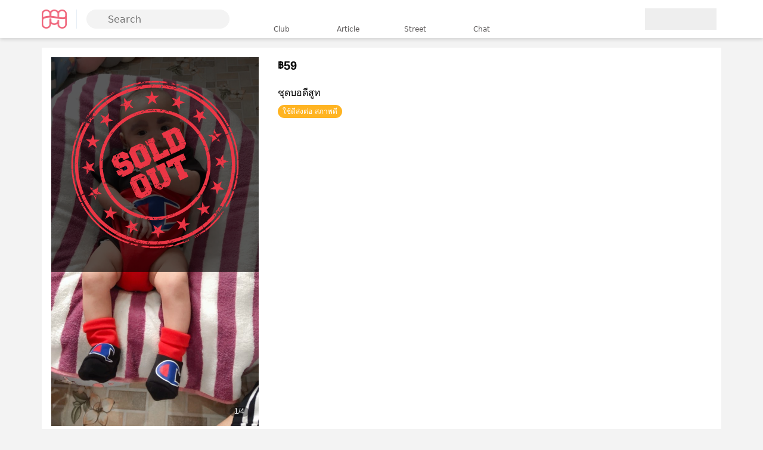

--- FILE ---
content_type: text/html; charset=utf-8
request_url: https://mombiestreet.com/%E0%B9%80%E0%B8%AA%E0%B8%B7%E0%B9%89%E0%B8%AD%E0%B8%9C%E0%B9%89%E0%B8%B2%E0%B9%80%E0%B8%94%E0%B9%87%E0%B8%81-%E0%B8%8A%E0%B8%B8%E0%B8%94%E0%B8%9A%E0%B8%AD%E0%B8%94%E0%B8%B5%E0%B8%AA%E0%B8%B9%E0%B8%97.p.4b037287-5d36-40cc-866a-e6b4fffa5f32
body_size: 17557
content:
<!DOCTYPE html><html lang="th" data-critters-container><head><meta charset="utf-8" data-next-head><meta name="viewport" content="width=device-width, initial-scale=1" data-next-head><title data-next-head>ชุดบอดีสูท | mombiestreet สินค้าแม่และเด็ก</title><meta name="title" content="ชุดบอดีสูท | mombiestreet สินค้าแม่และเด็ก" data-next-head><meta property="og:title" content="ชุดบอดีสูท | mombiestreet สินค้าแม่และเด็ก" data-next-head><meta property="og:image:alt" content="ชุดบอดีสูท | mombiestreet สินค้าแม่และเด็ก" data-next-head><meta name="twitter:title" content="ชุดบอดีสูท | mombiestreet สินค้าแม่และเด็ก" data-next-head><meta name="twitter:image:alt" content="ชุดบอดีสูท | mombiestreet สินค้าแม่และเด็ก" data-next-head><meta name="description" content="ชุดบอดีสูทพร้อมถุงเท้า" data-next-head><meta property="og:description" content="ชุดบอดีสูทพร้อมถุงเท้า" data-next-head><meta name="twitter:description" content="ชุดบอดีสูทพร้อมถุงเท้า" data-next-head><meta name="keyword" content="เสื้อผ้าเด็ก, 4moms" data-next-head><meta property="og:keyword" content="เสื้อผ้าเด็ก, 4moms" data-next-head><meta name="twitter:keyword" content="เสื้อผ้าเด็ก, 4moms" data-next-head><meta name="author" content="นริศรา เทศเขียว" data-next-head><meta name="image" content="https://cdn2.mombiestreet.com/products/4b037287-5d36-40cc-866a-e6b4fffa5f32/a921c4fb-12c4-4f84-b658-2a83976775c5.jpg" data-next-head><meta property="og:image" content="https://cdn2.mombiestreet.com/products/4b037287-5d36-40cc-866a-e6b4fffa5f32/a921c4fb-12c4-4f84-b658-2a83976775c5.jpg" data-next-head><meta name="twitter:image" content="https://cdn2.mombiestreet.com/products/4b037287-5d36-40cc-866a-e6b4fffa5f32/a921c4fb-12c4-4f84-b658-2a83976775c5.jpg" data-next-head><meta property="og:type" content="website" data-next-head><meta name="twitter:card" content="summary_large_image" data-next-head><meta property="og:url" content="https://mombiestreet.com/เสื้อผ้าเด็ก-ชุดบอดีสูท.p.4b037287-5d36-40cc-866a-e6b4fffa5f32" data-next-head><meta name="twitter:url" content="https://mombiestreet.com/เสื้อผ้าเด็ก-ชุดบอดีสูท.p.4b037287-5d36-40cc-866a-e6b4fffa5f32" data-next-head><link rel="icon" href="/favicon.ico" data-next-head><link rel="canonical" href="https://mombiestreet.com/เสื้อผ้าเด็ก-ชุดบอดีสูท.p.4b037287-5d36-40cc-866a-e6b4fffa5f32" data-next-head><link rel="preconnect" href="https://cdn2.mombiestreet.com" data-next-head><meta name="color-scheme" content="light" data-next-head><meta name="msapplication-tap-highlight" content="no" data-next-head><meta name="apple-mobile-web-app-capable" content="yes" data-next-head><meta name="apple-mobile-web-app-status-bar-style" content="black" data-next-head><link rel="icon" type="image/png" href="/medias/img/favicon.png" data-next-head><link rel="dns-prefetch" href="//stats.g.doubleclick.net" data-next-head><link rel="dns-prefetch" href="//pagead2.googlesyndication.com" data-next-head><link rel="dns-prefetch" href="//www.googletagservices.com" data-next-head><link rel="dns-prefetch" href="//adservice.google.com" data-next-head><link rel="preload" href="https://cdn2.mombiestreet.com/products/4b037287-5d36-40cc-866a-e6b4fffa5f32/a921c4fb-12c4-4f84-b658-2a83976775c5.jpg" as="image" data-next-head><meta itemprop="name" content="ชุดบอดีสูท | mombiestreet สินค้าแม่และเด็ก" data-next-head><meta itemprop="description" content="ชุดบอดีสูทพร้อมถุงเท้า" data-next-head><meta itemprop="keyword" content="เสื้อผ้าเด็ก, 4moms" data-next-head><meta itemprop="image" content="https://cdn2.mombiestreet.com/products/4b037287-5d36-40cc-866a-e6b4fffa5f32/a921c4fb-12c4-4f84-b658-2a83976775c5.jpg" data-next-head><meta itemprop="url" content="https://mombiestreet.com/เสื้อผ้าเด็ก-ชุดบอดีสูท.p.4b037287-5d36-40cc-866a-e6b4fffa5f32" data-next-head><script src="/_next/static/chunks/9330f9304f5804bf.js" defer></script><script src="/_next/static/chunks/b78b9c41f1487db2.js" defer></script><script src="/_next/static/chunks/91ffe829e2bd07b9.js" defer></script><script src="/_next/static/chunks/ea3e0875166e57be.js" defer></script><script src="/_next/static/chunks/43c4ccf705c9a3d3.js" defer></script><script src="/_next/static/chunks/f077561e40b9907e.js" defer></script><script src="/_next/static/chunks/turbopack-8fb46783c19e98d8.js" defer></script><script src="/_next/static/chunks/68ff5950cef2eef2.js" defer></script><script src="/_next/static/chunks/656af67c22083761.js" defer></script><script src="/_next/static/chunks/d368a85509553d1e.js" defer></script><script src="/_next/static/chunks/578e1fed0b61ab39.js" defer></script><script src="/_next/static/chunks/b1fe2039cb7f1eb5.js" defer></script><script src="/_next/static/chunks/36ac146af0fff929.js" defer></script><script src="/_next/static/chunks/4e9ddb28fc62d14f.js" defer></script><script src="/_next/static/chunks/e713f27e5ed4be98.js" defer></script><script src="/_next/static/chunks/fe64bf3001973a19.js" defer></script><script src="/_next/static/chunks/60750940ba292ce4.js" defer></script><script src="/_next/static/chunks/turbopack-824eadb4ac309e35.js" defer></script><script src="/_next/static/LJoRXf36lAw-9ymMqNmol/_ssgManifest.js" defer></script><script src="/_next/static/LJoRXf36lAw-9ymMqNmol/_buildManifest.js" defer></script><style>:root{--primary-font-family:var(--system-font-stack)}html{-webkit-text-size-adjust:100%;tab-size:4;font-feature-settings:normal;font-variation-settings:normal;font-family:ui-sans-serif,system-ui,-apple-system,BlinkMacSystemFont,Segoe UI,Roboto,Helvetica Neue,Arial,Noto Sans,sans-serif,Apple Color Emoji,Segoe UI Emoji,Segoe UI Symbol,Noto Color Emoji;line-height:1.5}body{background-color:#f3f3f3;margin:0;overflow-x:hidden}*{box-sizing:border-box}a,a:hover,a:active{text-decoration:none}a:not([type=button]),a:not([type=button]):hover,a:not([type=button]):active{color:inherit}.content-wrapper{width:100%;margin:0 auto;padding-top:60px;display:block}@media (min-width:768px){.content-wrapper{width:720px;padding-top:80px}}@media (min-width:992px){.content-wrapper{width:960px}}@media (min-width:1200px){.content-wrapper{width:1140px}}input{--padding-top:10px;--padding-end:10px;--padding-bottom:10px;--padding-start:0}input{border-radius:var(--border-radius);padding-left:var(--padding-start);padding-right:var(--padding-end);padding-top:var(--padding-top);padding-bottom:var(--padding-bottom);background:var(--background);box-sizing:border-box;border:0;outline:none;flex:1;width:100%;max-width:100%;max-height:100%;display:inline-block}h1,h2{margin-top:16px;margin-bottom:10px;font-weight:500;line-height:1.2}.antialiased{-webkit-font-smoothing:antialiased;-moz-osx-font-smoothing:grayscale}.section-title{font-size:16px}.section-title:after{content:"";background-color:var(--primary-color);border-radius:1px;width:32px;height:2px;margin-top:8px;display:block}hr.divider{background-color:var(--neutrals-grey-02);border-radius:1px;margin:0 16px}.grid{display:grid}.grid-3{grid-template-columns:repeat(3,1fr)}.grid-12{grid-template-columns:repeat(12,1fr)}.grid-span-12{grid-column:span 12}.gap-8{gap:8px}@media (min-width:992px){.grid-span-lg-4{grid-column:span 4}.grid-span-lg-8{grid-column:span 8}}img{max-width:100%}hr{box-sizing:content-box;border-width:0;height:1px}input{font-family:inherit;line-height:normal}form,input{font:inherit;color:inherit;margin:0}a,a div,a span,button,button div,button span,input{touch-action:manipulation}button{font-family:inherit;font-style:inherit;font-variant:inherit;text-transform:none;cursor:pointer;-webkit-appearance:button;border:0;border-radius:0;padding:0;line-height:1}button[disabled]{cursor:default}button::-moz-focus-inner{border:0;padding:0}input::-moz-focus-inner{border:0;padding:0}:root{--primary-color:#f4808a;--primary-color-rgb:244,128,138;--primary-color-contrast:#fff;--primary-color-contrast-rgb:255,255,255;--primary-color-shade:#f65c69;--primary-color-tint:#ffafb8;--success-color:#85cdac;--success-color-rgb:133,205,172;--success-contrast:#fff;--success-contrast-rgb:255,255,255;--success-color-shade:#94a878;--success-color-tint:#abd683;--danger-color:#d23030;--danger-color-rgb:210,48,48;--danger-color-contrast:#fff;--danger-color-contrast-rgb:255,255,255;--danger-color-shade:#cf3c4f;--danger-color-tint:#ed576b;--primary-color-lighter:#ffe5e8;--neutrals-grey-07:#686868;--neutrals-grey-06:#9c9c9c;--neutrals-grey-05:#b5b5b5;--neutrals-grey-04:#dadada;--neutrals-grey-03:#e7e7e7;--neutrals-grey-02:#f3f3f3;--neutrals-grey-01:#f9f9f9;--secondary-purple:#8f90d8;--secondary-cobalt:#7ea0e3;--secondary-green-leaf:#abd683;--secondary-green-army:#94a878;--secondary-yellow-mustard:#ebce82;--secondary-oak:#c4b385;--secondary-orange:#f0b273;--secondary-pink-milk:#d190b0;--primary-black:#000;--primary-white:#fff;--element-backdrop:#000000a6;--element-backdrop-2:#020202a6;--white:#d3d3d3;--darkish-pink:#e56671;--m-star-bg:linear-gradient(91.32deg,#282b69 2.27%,#75c3d6 100%),#f4808a;--m-star-shade:#090d38;--snip-gredient:linear-gradient(0deg,#ffc82f -27.08%,#f17d87 81.72%);--system-font-stack:-apple-system,BlinkMacSystemFont,"Segoe UI",Roboto,Helvetica,Arial,sans-serif,"Apple Color Emoji","Segoe UI Emoji","Segoe UI Symbol"}.m-0{margin:0!important}.mt-8{margin-top:8px!important}.ml-8{margin-left:8px!important}.mr-12{margin-right:12px!important}.mt-16{margin-top:16px!important}.mr-24{margin-right:24px!important}.mt-auto{margin-top:auto!important}.ml-auto{margin-left:auto!important}.p-0{padding:0!important}.p-8{padding:8px!important}.pb-8{padding-bottom:8px!important}.px-8{padding-left:8px!important;padding-right:8px!important}.py-8{padding-top:8px!important;padding-bottom:8px!important}.px-12{padding-left:12px!important;padding-right:12px!important}.p-16{padding:16px!important}.pt-16{padding-top:16px!important}.px-16{padding-left:16px!important;padding-right:16px!important}.py-16{padding-top:16px!important;padding-bottom:16px!important}.pt-24{padding-top:24px!important}.pb-24{padding-bottom:24px!important}.px-24{padding-left:24px!important;padding-right:24px!important}.py-24{padding-top:24px!important;padding-bottom:24px!important}.text-primary{--color:var(--primary-color)!important;color:var(--primary-color)!important}.font-weight-bold{font-weight:700!important}.font-weight-300{font-weight:300!important}.font-12{font-size:12px!important}.font-14{font-size:14px!important}.font-16{font-size:16px!important}.text-right{text-align:right!important}.flex-1{flex:1}.flex-column{flex-direction:column}.justify-content-between{justify-content:space-between}.justify-content-center{justify-content:center}.align-items-center{align-items:center}.d-none{display:none}.d-flex{display:flex}.d-block{display:block}.d-inline-block{display:inline-block}.position-fixed{position:fixed}.bg-white{--background:white;background:#fff}@media (min-width:768px){.d-md-none{display:none}.d-md-block{display:block}.p-md-16{padding:16px!important}}@media (min-width:992px){.d-lg-none{display:none}.d-lg-flex{display:flex}.py-lg-8{padding-top:8px!important;padding-bottom:8px!important}}:root{--toastify-color-light:#fff;--toastify-color-dark:#121212;--toastify-color-info:#3498db;--toastify-color-success:#07bc0c;--toastify-color-warning:#f1c40f;--toastify-color-error:#e74d3c;--toastify-color-transparent:#ffffffb3;--toastify-icon-color-info:var(--toastify-color-info);--toastify-icon-color-success:var(--toastify-color-success);--toastify-icon-color-warning:var(--toastify-color-warning);--toastify-icon-color-error:var(--toastify-color-error);--toastify-container-width:fit-content;--toastify-toast-width:320px;--toastify-toast-offset:16px;--toastify-toast-top:max(var(--toastify-toast-offset),env(safe-area-inset-top));--toastify-toast-right:max(var(--toastify-toast-offset),env(safe-area-inset-right));--toastify-toast-left:max(var(--toastify-toast-offset),env(safe-area-inset-left));--toastify-toast-bottom:max(var(--toastify-toast-offset),env(safe-area-inset-bottom));--toastify-toast-background:#fff;--toastify-toast-padding:14px;--toastify-toast-min-height:64px;--toastify-toast-max-height:800px;--toastify-toast-bd-radius:6px;--toastify-toast-shadow:0px 4px 12px #0000001a;--toastify-font-family:sans-serif;--toastify-z-index:9999;--toastify-text-color-light:#757575;--toastify-text-color-dark:#fff;--toastify-text-color-info:#fff;--toastify-text-color-success:#fff;--toastify-text-color-warning:#fff;--toastify-text-color-error:#fff;--toastify-spinner-color:#616161;--toastify-spinner-color-empty-area:#e0e0e0;--toastify-color-progress-light:linear-gradient(to right,#4cd964,#5ac8fa,#007aff,#34aadc,#5856d6,#ff2d55);--toastify-color-progress-dark:#bb86fc;--toastify-color-progress-info:var(--toastify-color-info);--toastify-color-progress-success:var(--toastify-color-success);--toastify-color-progress-warning:var(--toastify-color-warning);--toastify-color-progress-error:var(--toastify-color-error);--toastify-color-progress-bgo:.2}.button-module-scss-module__s35U0q__btn{z-index:1;background:var(--background);border-width:var(--border-width);border-style:var(--border-style);border-color:var(--border-color);border-radius:var(--border-radius);color:var(--color);padding-left:var(--padding-start);padding-right:var(--padding-end);padding-top:var(--padding-top);padding-bottom:var(--padding-bottom);letter-spacing:-.03em;height:48px;font-size:16px;font-weight:500;line-height:1}.button-module-scss-module__s35U0q__btn:hover:not(:disabled){opacity:.8}.button-module-scss-module__s35U0q__btn:hover{--background:var(--background-hover);--border-color:var(--border-color-hover);--color:var(--color-hover)}.button-module-scss-module__s35U0q__btn:focus,.button-module-scss-module__s35U0q__btn:active{--background:var(--background-active);--border-color:var(--border-color-active);--color:var(--color-active)}.button-module-scss-module__s35U0q__btn:disabled{--background:var(--background-disabled);--border-color:var(--border-color-disabled);--color:var(--color-disabled)}.button-module-scss-module__s35U0q__btn .button-module-scss-module__s35U0q__inner{flex-flow:row;flex-shrink:0;justify-content:center;align-items:center;width:100%;height:100%;display:flex;position:relative}.button-module-scss-module__s35U0q__btn.button-module-scss-module__s35U0q__btn-block{width:100%}.button-module-scss-module__s35U0q__btn.button-module-scss-module__s35U0q__icon_only{--padding-start:4px;--padding-end:4px;width:32px;height:32px}.button-module-scss-module__s35U0q__btn{--background:var(--primary-background);--background-hover:var(--primary-background);--background-active:var(--primary-background);--background-disabled:#f3f3f3;--border-width:0px;--border-style:solid;--border-color:transparent;--border-color-hover:transparent;--border-color-active:transparent;--border-color-disabled:transparent;--border-radius:8px;--color:var(--btn-text-clor);--color-hover:var(--btn-text-clor);--color-active:var(--btn-text-clor);--color-disabled:#b5b5b5;--padding-top:0;--padding-bottom:0;--padding-start:1em;--padding-end:1em}.button-module-scss-module__s35U0q__clear{--background:transparent;--background-hover:transparent;--background-active:transparent;--border-color:transparent;--border-color-hover:transparent;--border-color-active:transparent;--color:var(--btn-accent);--color-hover:var(--btn-accent);--color-active:var(--btn-accent);--color-disabled:var(--btn-accent)}.button-module-scss-module__s35U0q__primary{--primary-background:linear-gradient(180deg,#ffafb8 0%,#f65c69 100%);--btn-accent:var(--primary-color);--btn-text-clor:#fff}.icon-module-scss-module__u5GdsW__wrapper{touch-action:manipulation}@keyframes skeleton-module-scss-module__bcRAqa__skeletonShimmer{0%{background-position:-400px 0}to{background-position:400px 0}}.skeleton-module-scss-module__bcRAqa__skeleton{width:100%;height:inherit;-webkit-user-select:none;user-select:none;pointer-events:none;background:linear-gradient(90deg,#0001 8%,#00000023 18%,#0001 33%) 0 0/800px 104px;line-height:10px;animation-name:skeleton-module-scss-module__bcRAqa__skeletonShimmer;animation-duration:1.25s;animation-timing-function:linear;animation-iteration-count:infinite;animation-fill-mode:forwards;display:block;position:relative}.cookie-consent-module-scss-module__Hh3Dja__wrapper{z-index:9999;display:none;position:fixed;bottom:0;left:0;right:0}@media (min-width:768px){.cookie-consent-module-scss-module__Hh3Dja__wrapper{bottom:24px}}.cookie-consent-module-scss-module__Hh3Dja__wrapper .cookie-consent-module-scss-module__Hh3Dja__inner{width:100%;margin:0 auto;padding:0}@media (min-width:768px){.cookie-consent-module-scss-module__Hh3Dja__wrapper .cookie-consent-module-scss-module__Hh3Dja__inner{width:720px;padding:24px}}@media (min-width:992px){.cookie-consent-module-scss-module__Hh3Dja__wrapper .cookie-consent-module-scss-module__Hh3Dja__inner{width:960px}}@media (min-width:1200px){.cookie-consent-module-scss-module__Hh3Dja__wrapper .cookie-consent-module-scss-module__Hh3Dja__inner{width:1140px}}.cookie-consent-module-scss-module__Hh3Dja__wrapper .cookie-consent-module-scss-module__Hh3Dja__inner .cookie-consent-module-scss-module__Hh3Dja__banner{background:#fff;border-radius:0;width:100%;padding:24px;display:flex;box-shadow:0 4px 16px #00000040}@media (min-width:768px){.cookie-consent-module-scss-module__Hh3Dja__wrapper .cookie-consent-module-scss-module__Hh3Dja__inner .cookie-consent-module-scss-module__Hh3Dja__banner{border-radius:16px}}.cookie-consent-module-scss-module__Hh3Dja__wrapper .cookie-consent-module-scss-module__Hh3Dja__inner .cookie-consent-module-scss-module__Hh3Dja__img{flex:0 0 0}@media (min-width:768px){.cookie-consent-module-scss-module__Hh3Dja__wrapper .cookie-consent-module-scss-module__Hh3Dja__inner .cookie-consent-module-scss-module__Hh3Dja__img{flex:0 0 120px;margin-right:16px}}.cookie-consent-module-scss-module__Hh3Dja__wrapper .cookie-consent-module-scss-module__Hh3Dja__inner .cookie-consent-module-scss-module__Hh3Dja__img img{width:100%;height:auto}.cookie-consent-module-scss-module__Hh3Dja__wrapper .cookie-consent-module-scss-module__Hh3Dja__inner .cookie-consent-module-scss-module__Hh3Dja__text{flex:1}.cookie-consent-module-scss-module__Hh3Dja__wrapper .cookie-consent-module-scss-module__Hh3Dja__inner .cookie-consent-module-scss-module__Hh3Dja__text .cookie-consent-module-scss-module__Hh3Dja__btn-setting{--color:#686868;--padding-start:0;--padding-end:0;height:48px;text-decoration:underline}.cookie-consent-module-scss-module__Hh3Dja__wrapper .cookie-consent-module-scss-module__Hh3Dja__inner .cookie-consent-module-scss-module__Hh3Dja__text button{height:48px;margin:0}.cookie-consent-module-scss-module__Hh3Dja__wrapper .cookie-consent-module-scss-module__Hh3Dja__inner .cookie-consent-module-scss-module__Hh3Dja__footer{justify-content:flex-end;margin-top:16px;display:flex}.cookie-consent-module-scss-module__Hh3Dja__wrapper .cookie-consent-module-scss-module__Hh3Dja__inner .cookie-consent-module-scss-module__Hh3Dja__footer .cookie-consent-module-scss-module__Hh3Dja__btn-submit{width:100%}@media (min-width:768px){.cookie-consent-module-scss-module__Hh3Dja__wrapper .cookie-consent-module-scss-module__Hh3Dja__inner .cookie-consent-module-scss-module__Hh3Dja__footer .cookie-consent-module-scss-module__Hh3Dja__btn-submit{width:45%}}.header-module-scss-module__ME5lHG__header{z-index:999;background-color:#fff;width:100%;display:none;position:fixed;top:0;box-shadow:0 2px 6px #00000026}@media (min-width:768px){.header-module-scss-module__ME5lHG__header{display:block}}.header-module-scss-module__ME5lHG__header_wrapper{flex-direction:row;justify-content:space-between;align-items:center;width:100%;height:64px;margin:0 auto;padding:0 24px;display:flex;position:relative}@media (min-width:992px){.header-module-scss-module__ME5lHG__header_wrapper{width:960px;padding:0}}@media (min-width:1200px){.header-module-scss-module__ME5lHG__header_wrapper{width:1140px}}.header-module-scss-module__ME5lHG__header_wrapper .header-module-scss-module__ME5lHG__logo{border-right:1px solid #e6eef5;padding-right:16px}.header-module-scss-module__ME5lHG__header_wrapper .header-module-scss-module__ME5lHG__main_menu{width:100%;min-width:0;position:fixed;left:0}.header-module-scss-module__ME5lHG__header_wrapper .header-module-scss-module__ME5lHG__main_menu ul{justify-content:center;margin:0;padding:0;list-style:none;display:flex}.header-module-scss-module__ME5lHG__header_wrapper .header-module-scss-module__ME5lHG__main_menu ul li{text-align:center;border-radius:8px;min-width:78px;height:56px;margin:0 8px;display:block;position:relative}@media (min-width:992px){.header-module-scss-module__ME5lHG__header_wrapper .header-module-scss-module__ME5lHG__main_menu ul li{min-width:96px}}.header-module-scss-module__ME5lHG__header_wrapper .header-module-scss-module__ME5lHG__main_menu ul li:hover{cursor:pointer;background-color:#ffe5e866}.header-module-scss-module__ME5lHG__header_wrapper .header-module-scss-module__ME5lHG__main_menu ul li a{color:#5d5a5a;flex-direction:column;padding:4px 12px;font-size:12px;font-weight:300;text-decoration:none;display:flex}.header-module-scss-module__ME5lHG__header_wrapper .header-module-scss-module__ME5lHG__main_menu ul li .header-module-scss-module__ME5lHG__menu_icon{width:32px;height:32px;margin-left:auto;margin-right:auto;display:block}.header-module-scss-module__ME5lHG__header_wrapper .header-module-scss-module__ME5lHG__submenu ul{align-items:center;margin:0;padding:0;list-style:none;display:flex}.header-module-scss-module__ME5lHG__header_wrapper .header-module-scss-module__ME5lHG__submenu ul li a{background:#fff;border-radius:50%;place-content:center;align-items:center;width:40px;height:40px;display:flex}.header-module-scss-module__ME5lHG__header_wrapper .header-module-scss-module__ME5lHG__submenu ul li a:hover{box-shadow:0 2px 6px #00000026}.header-module-scss-module__ME5lHG__header_wrapper .header-module-scss-module__ME5lHG__submenu ul li:not(:last-child){margin-right:8px}.searchbox-module-scss-module__hy-txG__searchbox{position:relative}@media (min-width:768px){.searchbox-module-scss-module__hy-txG__searchbox{max-width:240px;margin-left:16px}}.searchbox-module-scss-module__hy-txG__searchbox .searchbox-module-scss-module__hy-txG__search_popup{z-index:9000;box-shadow:0 0px 5px 0px var(--neutrals-grey-03);background:#fff;border-radius:8px;position:absolute;top:120%;left:0;right:0}.searchbox-module-scss-module__hy-txG__searchbox .searchbox-module-scss-module__hy-txG__search_popup.searchbox-module-scss-module__hy-txG__hidden{display:none}.searchbox-module-scss-module__hy-txG__searchbox .searchbox-module-scss-module__hy-txG__search_popup .searchbox-module-scss-module__hy-txG__search_popup__content{padding:8px}.searchbox-module-scss-module__hy-txG__searchbox .searchbox-module-scss-module__hy-txG__icon{z-index:3;position:absolute;top:50%;left:12px;transform:translateY(-50%)}.searchbox-module-scss-module__hy-txG__searchbox input{--background:var(--neutrals-grey-02);--padding-top:4px;--padding-bottom:4px;--padding-start:36px;border-radius:16px;height:32px}.searchbox-popup-module-scss-module__7G6oAq__searchbox__popup{z-index:9999;background:#fff;align-items:center;height:100%;padding:0 24px;display:flex;position:absolute;left:0;right:0}.searchbox-popup-module-scss-module__7G6oAq__searchbox__popup.searchbox-popup-module-scss-module__7G6oAq__hidden{display:none}.toolbar-module-scss-module__DCcBGW__wrapper{contain:content;z-index:10;box-sizing:border-box;width:100%;position:relative}.toolbar-module-scss-module__DCcBGW__background{contain:strict;opacity:1;z-index:-1;pointer-events:none;background:#fff;position:absolute;inset:0;transform:translateZ(0)}.toolbar-module-scss-module__DCcBGW__container{contain:content;z-index:10;box-sizing:border-box;flex-direction:row;justify-content:space-between;align-items:center;width:100%;min-height:44px;padding:3px 18px;display:flex;position:relative;overflow:hidden}.toolbar-module-scss-module__DCcBGW__content{flex:1;min-width:0}.descriptions-module-scss-module__1gjuMW__wrapper{width:auto;max-height:180px;position:relative;overflow:hidden}.product-gallery-module-scss-module__k-jHYq__wrapper{background-color:#fff;position:relative}.product-gallery-module-scss-module__k-jHYq__wrapper .product-gallery-module-scss-module__k-jHYq__slider .product-gallery-module-scss-module__k-jHYq__slide{justify-content:center;align-items:center;display:flex}.product-gallery-module-scss-module__k-jHYq__wrapper .product-gallery-module-scss-module__k-jHYq__slider .product-gallery-module-scss-module__k-jHYq__slide .product-gallery-module-scss-module__k-jHYq__image{object-fit:contain;aspect-ratio:1;width:100%;height:100%}.product-gallery-module-scss-module__k-jHYq__wrapper .product-gallery-module-scss-module__k-jHYq__sold-out{z-index:2;-webkit-user-select:none;user-select:none;pointer-events:none;background-color:#000000a6;justify-content:center;align-items:center;display:flex;position:absolute;inset:0}.product-gallery-module-scss-module__k-jHYq__wrapper .product-gallery-module-scss-module__k-jHYq__pager{color:#fff;z-index:3;height:16px;font-size:12px;line-height:15px;font-family:var(--system-font-stack);background:#0006;border-radius:8px;padding:0 8px;display:block;position:absolute;bottom:16px;right:16px}.product-gallery-module-scss-module__k-jHYq__thumbnail-item{aspect-ratio:1}.product-gallery-module-scss-module__k-jHYq__thumbnail-item>div{border:1px solid var(--neutrals-grey-07);cursor:pointer;border-radius:8px;width:100%;height:100%;position:relative;overflow:hidden}.product-gallery-module-scss-module__k-jHYq__thumbnail-item>div.product-gallery-module-scss-module__k-jHYq__active{border-color:var(--primary-color);border-width:2px}.product-gallery-module-scss-module__k-jHYq__thumbnail-item>div .product-gallery-module-scss-module__k-jHYq__thumbnail-image{object-fit:cover;width:100%;height:100%;display:block}.specifications-module-scss-module__20z97a__wrapper{padding:24px 16px}.specifications-module-scss-module__20z97a__specifications{margin-top:16px;display:block}.specifications-module-scss-module__20z97a__specifications .specifications-module-scss-module__20z97a__row{flex-wrap:wrap;margin-left:-8px;margin-right:-8px;font-size:14px;font-weight:400;line-height:1.5em;display:flex}.specifications-module-scss-module__20z97a__specifications .specifications-module-scss-module__20z97a__row:not(:last-child){margin-bottom:16px}.specifications-module-scss-module__20z97a__specifications .specifications-module-scss-module__20z97a__row>div{flex-shrink:0;width:100%;max-width:100%;padding-left:8px;padding-right:8px}.specifications-module-scss-module__20z97a__specifications .specifications-module-scss-module__20z97a__row>div:first-child{color:#686868;flex-basis:120px;font-weight:300}.specifications-module-scss-module__20z97a__specifications .specifications-module-scss-module__20z97a__row>div:nth-child(2){flex:1;margin-left:16px}:root{--swiper-theme-color:#007aff}.swiper{z-index:1;margin-left:auto;margin-right:auto;padding:0;list-style:none;display:block;position:relative;overflow:hidden}.swiper-wrapper{z-index:1;width:100%;height:100%;transition-property:transform;transition-timing-function:var(--swiper-wrapper-transition-timing-function,initial);box-sizing:content-box;display:flex;position:relative}.swiper-wrapper{transform:translate(0,0)}.swiper-slide{flex-shrink:0;width:100%;height:100%;transition-property:transform;display:block;position:relative}.swiper-scrollbar{border-radius:var(--swiper-scrollbar-border-radius,10px);-ms-touch-action:none;background:var(--swiper-scrollbar-bg-color,#0000001a);position:relative}.product-list-module-scss-module__zTuG2G__product-item{border-radius:8px;display:block;overflow:hidden;box-shadow:0 2px 4px #bcccd666}.related-module-scss-module__9Uevrq__header{background-image:linear-gradient(#ffdade 1%,#ffe6e9 1%,#fff)}.store-module-scss-module__bhLjwq__wrapper{padding:0 16px}.store-module-scss-module__bhLjwq__seller{display:flex}.store-module-scss-module__bhLjwq__seller .store-module-scss-module__bhLjwq__seller_image{border:1px solid #f3f3f3;border-radius:8px;overflow:hidden}.store-module-scss-module__bhLjwq__seller .store-module-scss-module__bhLjwq__description{flex:1;margin-left:16px}.store-module-scss-module__bhLjwq__seller .store-module-scss-module__bhLjwq__description .store-module-scss-module__bhLjwq__display-name{-webkit-line-clamp:1;word-break:break-all;-webkit-box-orient:vertical;font-size:16px;display:-webkit-box;overflow:hidden}.store-module-scss-module__bhLjwq__seller .store-module-scss-module__bhLjwq__description .store-module-scss-module__bhLjwq__shop-type{color:#686868;align-items:center;font-size:12px;line-height:18px;display:flex}.store-module-scss-module__bhLjwq__seller .store-module-scss-module__bhLjwq__description .store-module-scss-module__bhLjwq__last-active{color:#b5b5b5;font-size:12px;font-weight:300}.product-title-module-scss-module__2DQIeq__wrapper{align-items:flex-start;display:flex}.product-title-module-scss-module__2DQIeq__price-box{align-items:center;height:28px;font-weight:700;display:flex}.product-title-module-scss-module__2DQIeq__price-box .product-title-module-scss-module__2DQIeq__currency{font-size:16px;font-family:var(--system-font-stack)}.product-title-module-scss-module__2DQIeq__price-box .product-title-module-scss-module__2DQIeq__price{font-size:20px;line-height:28px;font-family:var(--system-font-stack)}.product-title-module-scss-module__2DQIeq__title{-webkit-line-clamp:5;text-overflow:ellipsis;-webkit-box-orient:vertical;margin:0;font-size:16px;line-height:1.5em;display:-webkit-box;overflow:hidden}.product-title-module-scss-module__2DQIeq__favorite-box{margin-left:auto}.product-page-module-scss-module__HLSdBq__page_title{line-clamp:1;white-space:nowrap;text-overflow:ellipsis;font-size:16px;line-height:24px;overflow:hidden}.product-page-module-scss-module__HLSdBq__footer{z-index:9999;background-color:#fff;border-radius:8px 8px 0 0;padding-top:4px;position:fixed;bottom:0;left:0;right:0;overflow:hidden;box-shadow:0 2px 10px #0000005d}.shop-badge-module-scss-module__lD3P1a__container{color:#fff;border-radius:0 4px 4px 0;width:fit-content;margin-left:-2px;padding:4px 6px;font-size:.65rem;line-height:1.5em;display:none;position:relative;box-shadow:0 1px 2px #0000001f}.shop-badge-module-scss-module__lD3P1a__container>span{align-content:center;align-items:center;display:flex}.shop-badge-module-scss-module__lD3P1a__container:before{content:"";border-style:solid;border-width:0 2px 4px 0;position:absolute;bottom:-4px;left:0}.shop-badge-module-scss-module__lD3P1a__container .shop-badge-module-scss-module__lD3P1a__icon{margin-right:4px}.shop-badge-module-scss-module__lD3P1a__container.shop-badge-module-scss-module__lD3P1a__guarantee{display:block}.shop-badge-module-scss-module__lD3P1a__container.shop-badge-module-scss-module__lD3P1a__guarantee{background-color:var(--primary-color)}.shop-badge-module-scss-module__lD3P1a__container.shop-badge-module-scss-module__lD3P1a__guarantee:before{border-color:#0000 var(--primary-color-shade)#0000 #0000}.product-type-badge-module-scss-module__50c-uG__badge{color:#fff;border-radius:12px;width:fit-content;height:22px;padding:2px 8px;font-size:12px;line-height:18px;display:block}.product-type-badge-module-scss-module__50c-uG__badge.product-type-badge-module-scss-module__50c-uG__sm{height:16px;padding:2px 6px;font-size:9px;line-height:12px}.product-type-badge-module-scss-module__50c-uG__badge.product-type-badge-module-scss-module__50c-uG__yellow{background-color:#ffb422}.product-item-module-scss-module__QQTIjG__wrapper .product-item-module-scss-module__QQTIjG__thumbnail{aspect-ratio:1;position:relative}.product-item-module-scss-module__QQTIjG__wrapper .product-item-module-scss-module__QQTIjG__thumbnail .product-item-module-scss-module__QQTIjG__cover{border-radius:8px 8px 0 0;width:100%;max-width:100%;height:auto;display:block}.product-item-module-scss-module__QQTIjG__wrapper .product-item-module-scss-module__QQTIjG__title{-webkit-line-clamp:2;text-overflow:ellipsis;-webkit-box-orient:vertical;height:38px;font-size:12px;display:-webkit-box;overflow:hidden}.product-item-module-scss-module__QQTIjG__wrapper .product-item-module-scss-module__QQTIjG__price_box{align-items:baseline;height:20px;font-weight:400;display:flex}.product-item-module-scss-module__QQTIjG__wrapper .product-item-module-scss-module__QQTIjG__price_box .product-item-module-scss-module__QQTIjG__currency{font-size:12px}.product-item-module-scss-module__QQTIjG__wrapper .product-item-module-scss-module__QQTIjG__price_box .product-item-module-scss-module__QQTIjG__price{font-size:16px;line-height:1.5em}.product-item-module-scss-module__QQTIjG__wrapper .product-item-module-scss-module__QQTIjG__discount{height:14px;color:var(--neutrals-grey-06);font-size:12px;font-weight:500;line-height:1.5em;text-decoration:line-through}.product-item-module-scss-module__QQTIjG__top-icons{z-index:5;display:flex;position:absolute;top:8px;left:0;right:0}</style><link rel="stylesheet" href="/_next/static/chunks/bdf033dedbd65caf.css" data-n-g media="print" onload="this.media='all'"><noscript><link rel="stylesheet" href="/_next/static/chunks/bdf033dedbd65caf.css"></noscript><link rel="stylesheet" href="/_next/static/chunks/45042b2edb02f2ea.css" data-n-g media="print" onload="this.media='all'"><noscript><link rel="stylesheet" href="/_next/static/chunks/45042b2edb02f2ea.css"></noscript><link rel="stylesheet" href="/_next/static/chunks/c79aeeef3438d092.css" data-n-p media="print" onload="this.media='all'"><noscript><link rel="stylesheet" href="/_next/static/chunks/c79aeeef3438d092.css"></noscript><link rel="stylesheet" href="/_next/static/chunks/d3db8e006300ebfd.css" data-n-p media="print" onload="this.media='all'"><noscript><link rel="stylesheet" href="/_next/static/chunks/d3db8e006300ebfd.css"></noscript><link rel="stylesheet" href="/_next/static/chunks/704fd2d4d9cc9476.css" data-n-p media="print" onload="this.media='all'"><noscript><link rel="stylesheet" href="/_next/static/chunks/704fd2d4d9cc9476.css"></noscript><link rel="stylesheet" href="/_next/static/chunks/913fddcafd842530.css" data-n-p media="print" onload="this.media='all'"><noscript><link rel="stylesheet" href="/_next/static/chunks/913fddcafd842530.css"></noscript><link rel="stylesheet" href="/_next/static/chunks/bd5b76925fed8843.css" data-n-p media="print" onload="this.media='all'"><noscript><link rel="stylesheet" href="/_next/static/chunks/bd5b76925fed8843.css"></noscript><link rel="stylesheet" href="/_next/static/chunks/78afb8a4e1ce3bcf.css" data-n-p media="print" onload="this.media='all'"><noscript><link rel="stylesheet" href="/_next/static/chunks/78afb8a4e1ce3bcf.css"></noscript><noscript data-n-css></noscript></head><body><noscript><iframe src="https://www.googletagmanager.com/ns.html?id=GTM-5K5TS26" height="0" width="0" style="display:none;visibility:hidden"></iframe></noscript><link rel="preload" as="image" href="https://cdn2.mombiestreet.com/products/4b037287-5d36-40cc-866a-e6b4fffa5f32/a921c4fb-12c4-4f84-b658-2a83976775c5.jpg"><div id="__next"><section class="Toastify" aria-live="polite" aria-atomic="false" aria-relevant="additions text" aria-label="Notifications Alt+T"></section><div class="antialiased d-flex flex-column"><header class="header-module-scss-module__ME5lHG__header"><div class="header-module-scss-module__ME5lHG__header_wrapper"><div class="searchbox-popup-module-scss-module__7G6oAq__searchbox__popup searchbox-popup-module-scss-module__7G6oAq__hidden"><button></button><div class="searchbox-module-scss-module__hy-txG__searchbox"><div class="icon-module-scss-module__u5GdsW__wrapper searchbox-module-scss-module__hy-txG__icon" style="width:16px;height:16px"></div><form><input type="text" placeholder="Search" autocomplete="off" name="keyword" value><button class="d-none" type="submit"></button></form><div class="searchbox-module-scss-module__hy-txG__search_popup searchbox-module-scss-module__hy-txG__hidden"><div class="searchbox-module-scss-module__hy-txG__search_popup__content"></div></div></div></div><div class="d-flex align-content-center align-items-center py-8" style="z-index:12"><div class="header-module-scss-module__ME5lHG__logo"><a style="width:42px" href="/"><img alt="Mombie" loading="lazy" width="42" height="32" decoding="async" data-nimg="1" style="color:transparent;display:block" src="/medias/img/mombie-logo.png"></a></div><div class="searchbox-module-scss-module__hy-txG__searchbox"><div class="icon-module-scss-module__u5GdsW__wrapper searchbox-module-scss-module__hy-txG__icon" style="width:16px;height:16px"></div><form><input type="text" placeholder="Search" autocomplete="off" name="keyword" value><button class="d-none" type="submit"></button></form><div class="searchbox-module-scss-module__hy-txG__search_popup searchbox-module-scss-module__hy-txG__hidden"><div class="searchbox-module-scss-module__hy-txG__search_popup__content"></div></div></div></div><nav class="header-module-scss-module__ME5lHG__main_menu"><ul><li><a href><div class="icon-module-scss-module__u5GdsW__wrapper header-module-scss-module__ME5lHG__menu_icon" style="width:32px;height:32px"></div><span>Club</span></a></li><li class><a href="/articles"><div class="icon-module-scss-module__u5GdsW__wrapper header-module-scss-module__ME5lHG__menu_icon" style="width:32px;height:32px"></div><span>Article</span></a></li><li class><a href="/"><div class="icon-module-scss-module__u5GdsW__wrapper header-module-scss-module__ME5lHG__menu_icon" style="width:32px;height:32px"></div><span>Street</span></a></li><li><a href="/chats"><div class="icon-module-scss-module__u5GdsW__wrapper header-module-scss-module__ME5lHG__menu_icon" style="width:32px;height:32px"></div><span>Chat</span></a></li></ul></nav><div class="px-8 d-flex align-items-center" style="z-index:12"><nav class="header-module-scss-module__ME5lHG__submenu mr-12"><ul><li role="listitem"><a href="/notification"><div class="icon-module-scss-module__u5GdsW__wrapper" style="width:24px;height:24px"></div></a></li><li role="listitem"><a href="/buying"><div class="icon-module-scss-module__u5GdsW__wrapper" style="width:24px;height:24px"></div></a></li></ul></nav><div class="skeleton-module-scss-module__bcRAqa__skeleton" style="width:120px;height:36px"><span> </span></div></div></div></header><header class="position-fixed d-md-none" style="top:0;z-index:99;width:100%"><nav class="toolbar-module-scss-module__DCcBGW__wrapper"><div class="toolbar-module-scss-module__DCcBGW__background"></div><div class="toolbar-module-scss-module__DCcBGW__container"><slot name="start"><a class="button-module-scss-module__s35U0q__btn d-inline-block button-module-scss-module__s35U0q__clear button-module-scss-module__s35U0q__primary button-module-scss-module__s35U0q__icon_only" type="button" style="width:24px;padding:0" href="/"><span class="button-module-scss-module__s35U0q__inner"><div class="icon-module-scss-module__u5GdsW__wrapper" style="width:24px;height:24px"></div></span></a></slot><div class="toolbar-module-scss-module__DCcBGW__content"><div class="product-page-module-scss-module__HLSdBq__page_title px-24">ชุดบอดีสูท</div></div><slot name="end"><a class="button-module-scss-module__s35U0q__btn d-inline-block button-module-scss-module__s35U0q__clear button-module-scss-module__s35U0q__primary button-module-scss-module__s35U0q__icon_only" type="button" style="width:24px;padding:0" href="/buying"><span class="button-module-scss-module__s35U0q__inner"><div class="icon-module-scss-module__u5GdsW__wrapper" style="width:24px;height:24px"></div></span></a></slot></div></nav></header><div class="content-wrapper"><section class="bg-white"><div class="grid grid-12"><div class="grid-span-12 grid-span-lg-4"><div class="p-md-16"><div class="product-gallery-module-scss-module__k-jHYq__wrapper"><div class="product-gallery-module-scss-module__k-jHYq__sold-out"><img alt="Sold Out" loading="lazy" width="360" height="360" decoding="async" data-nimg="1" style="color:transparent" src="/medias/img/sold-out-badge.svg"></div><div class="swiper product-gallery-module-scss-module__k-jHYq__slider"><div class="swiper-wrapper"><div class="swiper-slide product-gallery-module-scss-module__k-jHYq__slide"><img alt="ชุดบอดีสูท" width="350" height="350" decoding="async" data-nimg="1" class="product-gallery-module-scss-module__k-jHYq__image" style="color:transparent" src="https://cdn2.mombiestreet.com/products/4b037287-5d36-40cc-866a-e6b4fffa5f32/a921c4fb-12c4-4f84-b658-2a83976775c5.jpg"></div><div class="swiper-slide product-gallery-module-scss-module__k-jHYq__slide"><img alt="ชุดบอดีสูท" loading="lazy" width="350" height="350" decoding="async" data-nimg="1" class="product-gallery-module-scss-module__k-jHYq__image" style="color:transparent" src="https://cdn2.mombiestreet.com/products/4b037287-5d36-40cc-866a-e6b4fffa5f32/92cd0a77-7d83-4978-a0a9-11afe70e494d.jpg"></div><div class="swiper-slide product-gallery-module-scss-module__k-jHYq__slide"><img alt="ชุดบอดีสูท" loading="lazy" width="350" height="350" decoding="async" data-nimg="1" class="product-gallery-module-scss-module__k-jHYq__image" style="color:transparent" src="https://cdn2.mombiestreet.com/products/4b037287-5d36-40cc-866a-e6b4fffa5f32/10ab87d0-c2bb-4a0d-b411-9b57ae78d174.jpg"></div><div class="swiper-slide product-gallery-module-scss-module__k-jHYq__slide"><img alt="ชุดบอดีสูท" loading="lazy" width="350" height="350" decoding="async" data-nimg="1" class="product-gallery-module-scss-module__k-jHYq__image" style="color:transparent" src="https://cdn2.mombiestreet.com/products/4b037287-5d36-40cc-866a-e6b4fffa5f32/833aeb35-c335-4129-aa45-e0dd4572a044.jpg"></div></div></div><div class="product-gallery-module-scss-module__k-jHYq__pager">1<!-- -->/<!-- -->4</div></div><div class="d-none d-md-block mt-16"><div class="swiper"><div class="swiper-wrapper"><div class="swiper-slide product-gallery-module-scss-module__k-jHYq__thumbnail-item"><div class="product-gallery-module-scss-module__k-jHYq__active"><img alt="ชุดบอดีสูท" loading="lazy" width="56" height="56" decoding="async" data-nimg="1" class="product-gallery-module-scss-module__k-jHYq__thumbnail-image" style="color:transparent" src="https://cdn2.mombiestreet.com/165x165/products/4b037287-5d36-40cc-866a-e6b4fffa5f32/a921c4fb-12c4-4f84-b658-2a83976775c5.jpg"></div></div><div class="swiper-slide product-gallery-module-scss-module__k-jHYq__thumbnail-item"><div class><img alt="ชุดบอดีสูท" loading="lazy" width="56" height="56" decoding="async" data-nimg="1" class="product-gallery-module-scss-module__k-jHYq__thumbnail-image" style="color:transparent" src="https://cdn2.mombiestreet.com/165x165/products/4b037287-5d36-40cc-866a-e6b4fffa5f32/92cd0a77-7d83-4978-a0a9-11afe70e494d.jpg"></div></div><div class="swiper-slide product-gallery-module-scss-module__k-jHYq__thumbnail-item"><div class><img alt="ชุดบอดีสูท" loading="lazy" width="56" height="56" decoding="async" data-nimg="1" class="product-gallery-module-scss-module__k-jHYq__thumbnail-image" style="color:transparent" src="https://cdn2.mombiestreet.com/165x165/products/4b037287-5d36-40cc-866a-e6b4fffa5f32/10ab87d0-c2bb-4a0d-b411-9b57ae78d174.jpg"></div></div><div class="swiper-slide product-gallery-module-scss-module__k-jHYq__thumbnail-item"><div class><img alt="ชุดบอดีสูท" loading="lazy" width="56" height="56" decoding="async" data-nimg="1" class="product-gallery-module-scss-module__k-jHYq__thumbnail-image" style="color:transparent" src="https://cdn2.mombiestreet.com/165x165/products/4b037287-5d36-40cc-866a-e6b4fffa5f32/833aeb35-c335-4129-aa45-e0dd4572a044.jpg"></div></div></div></div></div></div></div><div class="grid-span-12 grid-span-lg-8"><div class="d-flex flex-column" style="height:100%"><section><div class="px-16 pt-16 pb-24"><div class="product-title-module-scss-module__2DQIeq__wrapper"><div><div class="product-title-module-scss-module__2DQIeq__price-box"><span class="product-title-module-scss-module__2DQIeq__currency">฿</span><span class="product-title-module-scss-module__2DQIeq__price">59</span></div></div><div class="product-title-module-scss-module__2DQIeq__favorite-box"><button class="button-module-scss-module__s35U0q__btn button-module-scss-module__s35U0q__clear button-module-scss-module__s35U0q__primary button-module-scss-module__s35U0q__icon_only" type="button" style="display:block"><span class="button-module-scss-module__s35U0q__inner"><div class="icon-module-scss-module__u5GdsW__wrapper" style="width:24px;height:24px"></div></span></button></div></div><div><div class="mt-16"><h1 class="product-title-module-scss-module__2DQIeq__title">ชุดบอดีสูท</h1><div class="mt-8"><span class="product-type-badge-module-scss-module__50c-uG__badge product-type-badge-module-scss-module__50c-uG__yellow">ใช้ดีส่งต่อ สภาพดี</span></div></div></div></div></section><section class="d-none d-lg-flex mt-auto"><div class="py-lg-8" style="max-width:480px;flex:0 0 480px"><div class="d-flex gap-8 px-12 py-8"><button class="button-module-scss-module__s35U0q__btn button-module-scss-module__s35U0q__clear button-module-scss-module__s35U0q__primary button-module-scss-module__s35U0q__icon_only d-block p-0" type="button" style="width:48px;height:48px"><span class="button-module-scss-module__s35U0q__inner"><div class="d-flex flex-column align-items-center justify-content-center"><div class="icon-module-scss-module__u5GdsW__wrapper" style="width:32px;height:32px"></div><span class="font-12" style="color:#000">แชท</span></div></span></button><button class="button-module-scss-module__s35U0q__btn button-module-scss-module__s35U0q__primary flex-1 button-module-scss-module__s35U0q__btn-block" type="button" disabled><span class="button-module-scss-module__s35U0q__inner">สินค้าหมด</span></button></div></div><div class="ml-auto px-16 d-flex align-items-center"><span>Share: </span><div class="grid grid-3 gap-8 ml-8"><button class="button-module-scss-module__s35U0q__btn button-module-scss-module__s35U0q__clear button-module-scss-module__s35U0q__primary button-module-scss-module__s35U0q__icon_only social-btn" type="button" style="height:24px;width:24px;padding:0"><span class="button-module-scss-module__s35U0q__inner"><div class="icon-module-scss-module__u5GdsW__wrapper" style="width:24px;height:24px"></div></span></button><button class="button-module-scss-module__s35U0q__btn button-module-scss-module__s35U0q__clear button-module-scss-module__s35U0q__primary button-module-scss-module__s35U0q__icon_only social-btn" type="button" style="height:24px;width:24px;padding:0"><span class="button-module-scss-module__s35U0q__inner"><div class="icon-module-scss-module__u5GdsW__wrapper" style="width:24px;height:24px"></div></span></button><button class="button-module-scss-module__s35U0q__btn button-module-scss-module__s35U0q__clear button-module-scss-module__s35U0q__primary button-module-scss-module__s35U0q__icon_only social-btn" type="button" style="height:24px;width:24px;padding:0"><span class="button-module-scss-module__s35U0q__inner"><div class="icon-module-scss-module__u5GdsW__wrapper" style="width:24px;height:24px"></div></span></button></div></div></section></div></div></div></section><section class="mt-8"></section><a href="/shop/zILf8eo1MDRJyhn"><section class="mt-8 py-16 bg-white"><div class="store-module-scss-module__bhLjwq__wrapper"><div class="store-module-scss-module__bhLjwq__seller"><picture><source srcset="https://graph.facebook.avif" type="image/webp"><source srcset="https://graph.facebook.webp" type="image/webp"><source srcset="https://graph.facebook.jpg" type="image/jpeg"><img alt="นริศรา เทศเขียว" loading="lazy" width="48" height="48" decoding="async" data-nimg="1" class="store-module-scss-module__bhLjwq__seller_image" style="color:transparent" src="https://graph.facebook.jpg"></picture><div class="store-module-scss-module__bhLjwq__description"><div class="store-module-scss-module__bhLjwq__display-name">นริศรา เทศเขียว</div><div class="store-module-scss-module__bhLjwq__shop-type"><div class="font-weight-300">พ่อแม่ส่งต่อ</div></div><div class="store-module-scss-module__bhLjwq__last-active">เข้ามาเมื่อมากกว่า 3 เดือน ที่ผ่านมา</div></div></div></div></section></a><section class="mt-8 bg-white"><div class="specifications-module-scss-module__20z97a__wrapper"><h2 class="section-title m-0">รายละเอียดสินค้า</h2><div class="specifications-module-scss-module__20z97a__specifications"><div class="specifications-module-scss-module__20z97a__row"><div>หมวดหมู่</div><div><a class="text-primary" style="text-decoration:underline" href="/baby-clothes">เสื้อผ้าเด็ก</a></div></div><div class="specifications-module-scss-module__20z97a__row"><div>ยี่ห้อ</div><div><a class="text-primary" style="text-decoration:underline" href="/brands/4moms">4moms</a></div></div><div class="specifications-module-scss-module__20z97a__row"><div>เหมาะกับช่วงอายุ</div><div>2</div></div><div class="specifications-module-scss-module__20z97a__row"><div>ขนาด</div><div>70-80</div></div><div class="specifications-module-scss-module__20z97a__row"><div>สี</div><div>สีดำ</div></div><div class="specifications-module-scss-module__20z97a__row"><div>ปีที่ซื้อ</div><div>2564</div></div></div></div><hr class="divider"><div class="px-16 py-24"><div class="descriptions-module-scss-module__1gjuMW__wrapper  font-14"><article><p>ชุดบอดีสูทพร้อมถุงเท้า</p></article></div></div></section><section class="mt-8"></section><section class="mt-8 bg-white"><div class="related-module-scss-module__9Uevrq__header"><div class="px-16 pt-24 pb-8"><div class="section-title"><div class="d-flex align-items-center justify-content-between font-16"><h2 class="font-16 m-0">สินค้าที่ใกล้เคียงกัน</h2><a style="text-decoration:none" class="text-primary" href="/baby-clothes">ดูทั้งหมด</a></div></div></div></div><div class="swiper p-16"><div class="swiper-wrapper"><div class="swiper-slide"><a class="product-list-module-scss-module__zTuG2G__product-item" href="/%E0%B9%80%E0%B8%AA%E0%B8%B7%E0%B9%89%E0%B8%AD%E0%B8%9C%E0%B9%89%E0%B8%B2%E0%B9%80%E0%B8%94%E0%B9%87%E0%B8%81-jim-thompson-%E0%B8%8A%E0%B8%B8%E0%B8%94%E0%B8%9A%E0%B8%AD%E0%B8%94%E0%B8%B5%E0%B9%89%E0%B8%AA%E0%B8%B9%E0%B8%97%E0%B9%81%E0%B8%82%E0%B8%99%E0%B9%80%E0%B8%A7%E0%B9%89%E0%B8%B2%E0%B8%82%E0%B8%B2%E0%B9%80%E0%B8%A7%E0%B9%89%E0%B8%B2%E0%B8%84%E0%B8%AD%E0%B8%9A%E0%B8%B1%E0%B8%A7%E0%B8%A5%E0%B8%B2%E0%B8%A2%E0%B8%8A%E0%B9%89%E0%B8%B2%E0%B8%87%E0%B9%84%E0%B8%8B%E0%B8%AA%E0%B9%8C-1-2y.p.69baf478-a18d-4fd4-8e1d-1c2fa42910b2"><div class="product-item-module-scss-module__QQTIjG__wrapper" style="background:white"><div class="product-item-module-scss-module__QQTIjG__thumbnail"><div class="product-item-module-scss-module__QQTIjG__top-icons"><div class="shop-badge-module-scss-module__lD3P1a__container shop-badge-module-scss-module__lD3P1a__guarantee"><span><div class="icon-module-scss-module__u5GdsW__wrapper shop-badge-module-scss-module__lD3P1a__icon" style="width:10px;height:10px"></div> <!-- -->GUARANTEE</span></div></div><div class="bottom-icons"></div><picture class="d-block"><source srcset="https://cdn2.mombiestreet.com/165x165/products/69baf478-a18d-4fd4-8e1d-1c2fa42910b2/cf1c37f0-b3ea-4e26-b29f-b25a4a57b278.avif" type="image/avif"><source srcset="https://cdn2.mombiestreet.com/165x165/products/69baf478-a18d-4fd4-8e1d-1c2fa42910b2/cf1c37f0-b3ea-4e26-b29f-b25a4a57b278.webp" type="image/webp"><source srcset="https://cdn2.mombiestreet.com/165x165/products/69baf478-a18d-4fd4-8e1d-1c2fa42910b2/cf1c37f0-b3ea-4e26-b29f-b25a4a57b278.jpg" type="image/jpg"><img alt="Jim Thompson ชุดบอดี้สูทแขนเว้าขาเว้าคอบัวลายช้างไซส์ 1-2y " loading="lazy" width="165" height="165" decoding="async" data-nimg="1" class="product-item-module-scss-module__QQTIjG__cover" style="color:transparent" src="https://cdn2.mombiestreet.com/165x165/products/69baf478-a18d-4fd4-8e1d-1c2fa42910b2/cf1c37f0-b3ea-4e26-b29f-b25a4a57b278.jpg"></picture></div><div class="p-8"><div class="product-item-module-scss-module__QQTIjG__title">Jim Thompson ชุดบอดี้สูทแขนเว้าขาเว้าคอบัวลายช้างไซส์ 1-2y </div><div style="line-height:26px"><span class="product-type-badge-module-scss-module__50c-uG__badge product-type-badge-module-scss-module__50c-uG__yellow product-type-badge-module-scss-module__50c-uG__sm">ใช้ดีส่งต่อ สภาพดี</span></div><div class="product-item-module-scss-module__QQTIjG__price_box"><span class="product-item-module-scss-module__QQTIjG__currency" style="font-size:12px">฿</span><span class="product-item-module-scss-module__QQTIjG__price" style="font-size:16px;line-height:20px">300</span><span class="product-item-module-scss-module__QQTIjG__discount" style="font-size:12px"></span></div></div></div></a></div><div class="swiper-slide"><a class="product-list-module-scss-module__zTuG2G__product-item" href="/%E0%B9%80%E0%B8%AA%E0%B8%B7%E0%B9%89%E0%B8%AD%E0%B8%9C%E0%B9%89%E0%B8%B2%E0%B9%80%E0%B8%94%E0%B9%87%E0%B8%81-%E0%B9%80%E0%B8%AA%E0%B8%B7%E0%B9%89%E0%B8%AD%E0%B8%81%E0%B8%B1%E0%B8%99%E0%B8%AB%E0%B8%99%E0%B8%B2%E0%B8%A7-nike.p.80024710-de49-45e1-a01b-390b0e69ffac"><div class="product-item-module-scss-module__QQTIjG__wrapper" style="background:white"><div class="product-item-module-scss-module__QQTIjG__thumbnail"><div class="product-item-module-scss-module__QQTIjG__top-icons"><div class="shop-badge-module-scss-module__lD3P1a__container"></div></div><div class="bottom-icons"></div><picture class="d-block"><source srcset="https://cdn2.mombiestreet.com/165x165/products/80024710-de49-45e1-a01b-390b0e69ffac/98252caf-1d48-4b1b-8c30-15e8aa726099.avif" type="image/avif"><source srcset="https://cdn2.mombiestreet.com/165x165/products/80024710-de49-45e1-a01b-390b0e69ffac/98252caf-1d48-4b1b-8c30-15e8aa726099.webp" type="image/webp"><source srcset="https://cdn2.mombiestreet.com/165x165/products/80024710-de49-45e1-a01b-390b0e69ffac/98252caf-1d48-4b1b-8c30-15e8aa726099.jpg" type="image/jpg"><img alt="เสื้อกันหนาว NIKE " loading="lazy" width="165" height="165" decoding="async" data-nimg="1" class="product-item-module-scss-module__QQTIjG__cover" style="color:transparent" src="https://cdn2.mombiestreet.com/165x165/products/80024710-de49-45e1-a01b-390b0e69ffac/98252caf-1d48-4b1b-8c30-15e8aa726099.jpg"></picture></div><div class="p-8"><div class="product-item-module-scss-module__QQTIjG__title">เสื้อกันหนาว NIKE </div><div style="line-height:26px"><span class="product-type-badge-module-scss-module__50c-uG__badge product-type-badge-module-scss-module__50c-uG__yellow product-type-badge-module-scss-module__50c-uG__sm">ใช้ดีส่งต่อ สภาพดี</span></div><div class="product-item-module-scss-module__QQTIjG__price_box"><span class="product-item-module-scss-module__QQTIjG__currency" style="font-size:12px">฿</span><span class="product-item-module-scss-module__QQTIjG__price" style="font-size:16px;line-height:20px">1,000</span><span class="product-item-module-scss-module__QQTIjG__discount" style="font-size:12px"></span></div></div></div></a></div><div class="swiper-slide"><a class="product-list-module-scss-module__zTuG2G__product-item" href="/%E0%B9%80%E0%B8%AA%E0%B8%B7%E0%B9%89%E0%B8%AD%E0%B8%9C%E0%B9%89%E0%B8%B2%E0%B9%80%E0%B8%94%E0%B9%87%E0%B8%81-%E0%B9%80%E0%B8%AA%E0%B8%B7%E0%B9%89%E0%B8%AD-coverse.p.715e1f42-31d0-4a25-9d62-02bfab0b9ef2"><div class="product-item-module-scss-module__QQTIjG__wrapper" style="background:white"><div class="product-item-module-scss-module__QQTIjG__thumbnail"><div class="product-item-module-scss-module__QQTIjG__top-icons"><div class="shop-badge-module-scss-module__lD3P1a__container"></div></div><div class="bottom-icons"></div><picture class="d-block"><source srcset="https://cdn2.mombiestreet.com/165x165/products/715e1f42-31d0-4a25-9d62-02bfab0b9ef2/1f7d1b83-cfb3-40fe-82f8-aa649004000b.avif" type="image/avif"><source srcset="https://cdn2.mombiestreet.com/165x165/products/715e1f42-31d0-4a25-9d62-02bfab0b9ef2/1f7d1b83-cfb3-40fe-82f8-aa649004000b.webp" type="image/webp"><source srcset="https://cdn2.mombiestreet.com/165x165/products/715e1f42-31d0-4a25-9d62-02bfab0b9ef2/1f7d1b83-cfb3-40fe-82f8-aa649004000b.jpg" type="image/jpg"><img alt="เสื้อ coverse " loading="lazy" width="165" height="165" decoding="async" data-nimg="1" class="product-item-module-scss-module__QQTIjG__cover" style="color:transparent" src="https://cdn2.mombiestreet.com/165x165/products/715e1f42-31d0-4a25-9d62-02bfab0b9ef2/1f7d1b83-cfb3-40fe-82f8-aa649004000b.jpg"></picture></div><div class="p-8"><div class="product-item-module-scss-module__QQTIjG__title">เสื้อ coverse </div><div style="line-height:26px"><span class="product-type-badge-module-scss-module__50c-uG__badge product-type-badge-module-scss-module__50c-uG__yellow product-type-badge-module-scss-module__50c-uG__sm">ใช้ดีส่งต่อ สภาพดี</span></div><div class="product-item-module-scss-module__QQTIjG__price_box"><span class="product-item-module-scss-module__QQTIjG__currency" style="font-size:12px">฿</span><span class="product-item-module-scss-module__QQTIjG__price" style="font-size:16px;line-height:20px">500</span><span class="product-item-module-scss-module__QQTIjG__discount" style="font-size:12px"></span></div></div></div></a></div><div class="swiper-slide"><a class="product-list-module-scss-module__zTuG2G__product-item" href="/%E0%B9%80%E0%B8%AA%E0%B8%B7%E0%B9%89%E0%B8%AD%E0%B8%9C%E0%B9%89%E0%B8%B2%E0%B9%80%E0%B8%94%E0%B9%87%E0%B8%81-%E0%B8%8A%E0%B8%B8%E0%B8%94%E0%B8%A3%E0%B8%AD%E0%B8%A1%E0%B9%80%E0%B8%9B%E0%B8%AD%E0%B8%A3%E0%B9%8C-merry-christmas.p.506d839c-dabc-495c-91f2-8c7f69adf6ea"><div class="product-item-module-scss-module__QQTIjG__wrapper" style="background:white"><div class="product-item-module-scss-module__QQTIjG__thumbnail"><div class="product-item-module-scss-module__QQTIjG__top-icons"><div class="shop-badge-module-scss-module__lD3P1a__container"></div></div><div class="bottom-icons"></div><picture class="d-block"><source srcset="https://cdn2.mombiestreet.com/165x165/products/506d839c-dabc-495c-91f2-8c7f69adf6ea/85922174-b1c0-43f5-ac08-ba04f0202d0e.avif" type="image/avif"><source srcset="https://cdn2.mombiestreet.com/165x165/products/506d839c-dabc-495c-91f2-8c7f69adf6ea/85922174-b1c0-43f5-ac08-ba04f0202d0e.webp" type="image/webp"><source srcset="https://cdn2.mombiestreet.com/165x165/products/506d839c-dabc-495c-91f2-8c7f69adf6ea/85922174-b1c0-43f5-ac08-ba04f0202d0e.jpg" type="image/jpg"><img alt="ชุดรอมเปอร์ Merry Christmas" loading="lazy" width="165" height="165" decoding="async" data-nimg="1" class="product-item-module-scss-module__QQTIjG__cover" style="color:transparent" src="https://cdn2.mombiestreet.com/165x165/products/506d839c-dabc-495c-91f2-8c7f69adf6ea/85922174-b1c0-43f5-ac08-ba04f0202d0e.jpg"></picture></div><div class="p-8"><div class="product-item-module-scss-module__QQTIjG__title">ชุดรอมเปอร์ Merry Christmas</div><div style="line-height:26px"><span class="product-type-badge-module-scss-module__50c-uG__badge product-type-badge-module-scss-module__50c-uG__yellow product-type-badge-module-scss-module__50c-uG__sm">ใช้ดีส่งต่อ สภาพดี</span></div><div class="product-item-module-scss-module__QQTIjG__price_box"><span class="product-item-module-scss-module__QQTIjG__currency" style="font-size:12px">฿</span><span class="product-item-module-scss-module__QQTIjG__price" style="font-size:16px;line-height:20px">100</span><span class="product-item-module-scss-module__QQTIjG__discount" style="font-size:12px"></span></div></div></div></a></div><div class="swiper-slide"><a class="product-list-module-scss-module__zTuG2G__product-item" href="/%E0%B9%80%E0%B8%AA%E0%B8%B7%E0%B9%89%E0%B8%AD%E0%B8%9C%E0%B9%89%E0%B8%B2%E0%B9%80%E0%B8%94%E0%B9%87%E0%B8%81-%E0%B8%81%E0%B8%B2%E0%B8%87%E0%B9%80%E0%B8%81%E0%B8%87-converse.p.cb5e7ab2-cbe5-4fa5-80b8-650827dd1d53"><div class="product-item-module-scss-module__QQTIjG__wrapper" style="background:white"><div class="product-item-module-scss-module__QQTIjG__thumbnail"><div class="product-item-module-scss-module__QQTIjG__top-icons"><div class="shop-badge-module-scss-module__lD3P1a__container"></div></div><div class="bottom-icons"></div><picture class="d-block"><source srcset="https://cdn2.mombiestreet.com/165x165/products/cb5e7ab2-cbe5-4fa5-80b8-650827dd1d53/9726684d-1101-4735-ae5e-5c4ff0a4ed35.avif" type="image/avif"><source srcset="https://cdn2.mombiestreet.com/165x165/products/cb5e7ab2-cbe5-4fa5-80b8-650827dd1d53/9726684d-1101-4735-ae5e-5c4ff0a4ed35.webp" type="image/webp"><source srcset="https://cdn2.mombiestreet.com/165x165/products/cb5e7ab2-cbe5-4fa5-80b8-650827dd1d53/9726684d-1101-4735-ae5e-5c4ff0a4ed35.jpg" type="image/jpg"><img alt="กางเกง  converse " loading="lazy" width="165" height="165" decoding="async" data-nimg="1" class="product-item-module-scss-module__QQTIjG__cover" style="color:transparent" src="https://cdn2.mombiestreet.com/165x165/products/cb5e7ab2-cbe5-4fa5-80b8-650827dd1d53/9726684d-1101-4735-ae5e-5c4ff0a4ed35.jpg"></picture></div><div class="p-8"><div class="product-item-module-scss-module__QQTIjG__title">กางเกง  converse </div><div style="line-height:26px"><span class="product-type-badge-module-scss-module__50c-uG__badge product-type-badge-module-scss-module__50c-uG__yellow product-type-badge-module-scss-module__50c-uG__sm">ใช้ดีส่งต่อ สภาพดี</span></div><div class="product-item-module-scss-module__QQTIjG__price_box"><span class="product-item-module-scss-module__QQTIjG__currency" style="font-size:12px">฿</span><span class="product-item-module-scss-module__QQTIjG__price" style="font-size:16px;line-height:20px">500</span><span class="product-item-module-scss-module__QQTIjG__discount" style="font-size:12px"></span></div></div></div></a></div><div class="swiper-slide"><a class="product-list-module-scss-module__zTuG2G__product-item" href="/%E0%B9%80%E0%B8%AA%E0%B8%B7%E0%B9%89%E0%B8%AD%E0%B8%9C%E0%B9%89%E0%B8%B2%E0%B9%80%E0%B8%94%E0%B9%87%E0%B8%81-%E0%B9%80%E0%B8%AA%E0%B8%B7%E0%B9%89%E0%B8%AD-converse.p.82e9c3e8-df4d-4b34-a91c-76630317264e"><div class="product-item-module-scss-module__QQTIjG__wrapper" style="background:white"><div class="product-item-module-scss-module__QQTIjG__thumbnail"><div class="product-item-module-scss-module__QQTIjG__top-icons"><div class="shop-badge-module-scss-module__lD3P1a__container"></div></div><div class="bottom-icons"></div><picture class="d-block"><source srcset="https://cdn2.mombiestreet.com/165x165/products/82e9c3e8-df4d-4b34-a91c-76630317264e/5d0db0a9-064d-4616-b717-65dca523c871.avif" type="image/avif"><source srcset="https://cdn2.mombiestreet.com/165x165/products/82e9c3e8-df4d-4b34-a91c-76630317264e/5d0db0a9-064d-4616-b717-65dca523c871.webp" type="image/webp"><source srcset="https://cdn2.mombiestreet.com/165x165/products/82e9c3e8-df4d-4b34-a91c-76630317264e/5d0db0a9-064d-4616-b717-65dca523c871.jpg" type="image/jpg"><img alt="เสื้อ converse " loading="lazy" width="165" height="165" decoding="async" data-nimg="1" class="product-item-module-scss-module__QQTIjG__cover" style="color:transparent" src="https://cdn2.mombiestreet.com/165x165/products/82e9c3e8-df4d-4b34-a91c-76630317264e/5d0db0a9-064d-4616-b717-65dca523c871.jpg"></picture></div><div class="p-8"><div class="product-item-module-scss-module__QQTIjG__title">เสื้อ converse </div><div style="line-height:26px"><span class="product-type-badge-module-scss-module__50c-uG__badge product-type-badge-module-scss-module__50c-uG__yellow product-type-badge-module-scss-module__50c-uG__sm">ใช้ดีส่งต่อ สภาพดี</span></div><div class="product-item-module-scss-module__QQTIjG__price_box"><span class="product-item-module-scss-module__QQTIjG__currency" style="font-size:12px">฿</span><span class="product-item-module-scss-module__QQTIjG__price" style="font-size:16px;line-height:20px">500</span><span class="product-item-module-scss-module__QQTIjG__discount" style="font-size:12px"></span></div></div></div></a></div><div class="swiper-slide"><a class="product-list-module-scss-module__zTuG2G__product-item" href="/%E0%B9%80%E0%B8%AA%E0%B8%B7%E0%B9%89%E0%B8%AD%E0%B8%9C%E0%B9%89%E0%B8%B2%E0%B9%80%E0%B8%94%E0%B9%87%E0%B8%81-kiabi-%E0%B9%80%E0%B8%94%E0%B8%A3%E0%B8%AA%E0%B8%81%E0%B8%A3%E0%B8%B0%E0%B9%82%E0%B8%9B%E0%B8%A3%E0%B8%87%E0%B8%AA%E0%B8%B2%E0%B8%A2%E0%B9%80%E0%B8%94%E0%B8%B5%E0%B9%88%E0%B8%A2%E0%B8%A7%E0%B8%AA%E0%B8%B5%E0%B8%94%E0%B8%B3%E0%B8%A5%E0%B8%B2%E0%B8%A2%E0%B9%80%E0%B8%8A%E0%B8%AD%E0%B8%A3%E0%B8%B5%E0%B9%88%E0%B9%84%E0%B8%8B%E0%B8%AA%E0%B9%8C-3a-90-97cm.p.dccfc948-5b88-4375-a28f-96ac061ab4c7"><div class="product-item-module-scss-module__QQTIjG__wrapper" style="background:white"><div class="product-item-module-scss-module__QQTIjG__thumbnail"><div class="product-item-module-scss-module__QQTIjG__top-icons"><div class="shop-badge-module-scss-module__lD3P1a__container shop-badge-module-scss-module__lD3P1a__guarantee"><span><div class="icon-module-scss-module__u5GdsW__wrapper shop-badge-module-scss-module__lD3P1a__icon" style="width:10px;height:10px"></div> <!-- -->GUARANTEE</span></div></div><div class="bottom-icons"></div><picture class="d-block"><source srcset="https://cdn2.mombiestreet.com/165x165/products/dccfc948-5b88-4375-a28f-96ac061ab4c7/e9fa97c0-79f1-4d88-b489-b85d41608d1a.avif" type="image/avif"><source srcset="https://cdn2.mombiestreet.com/165x165/products/dccfc948-5b88-4375-a28f-96ac061ab4c7/e9fa97c0-79f1-4d88-b489-b85d41608d1a.webp" type="image/webp"><source srcset="https://cdn2.mombiestreet.com/165x165/products/dccfc948-5b88-4375-a28f-96ac061ab4c7/e9fa97c0-79f1-4d88-b489-b85d41608d1a.jpg" type="image/jpg"><img alt="KIABI เดรสกระโปรงสายเดี่ยวสีดำลายเชอรี่ไซส์ 3A 90-97cm" loading="lazy" width="165" height="165" decoding="async" data-nimg="1" class="product-item-module-scss-module__QQTIjG__cover" style="color:transparent" src="https://cdn2.mombiestreet.com/165x165/products/dccfc948-5b88-4375-a28f-96ac061ab4c7/e9fa97c0-79f1-4d88-b489-b85d41608d1a.jpg"></picture></div><div class="p-8"><div class="product-item-module-scss-module__QQTIjG__title">KIABI เดรสกระโปรงสายเดี่ยวสีดำลายเชอรี่ไซส์ 3A 90-97cm</div><div style="line-height:26px"><span class="product-type-badge-module-scss-module__50c-uG__badge product-type-badge-module-scss-module__50c-uG__yellow product-type-badge-module-scss-module__50c-uG__sm">ใช้ดีส่งต่อ สภาพดี</span></div><div class="product-item-module-scss-module__QQTIjG__price_box"><span class="product-item-module-scss-module__QQTIjG__currency" style="font-size:12px">฿</span><span class="product-item-module-scss-module__QQTIjG__price" style="font-size:16px;line-height:20px">100</span><span class="product-item-module-scss-module__QQTIjG__discount" style="font-size:12px"></span></div></div></div></a></div><div class="swiper-slide"><a class="product-list-module-scss-module__zTuG2G__product-item" href="/%E0%B9%80%E0%B8%AA%E0%B8%B7%E0%B9%89%E0%B8%AD%E0%B8%9C%E0%B9%89%E0%B8%B2%E0%B9%80%E0%B8%94%E0%B9%87%E0%B8%81-kenzo-%E0%B9%80%E0%B8%94%E0%B8%A3%E0%B8%AA%E0%B8%81%E0%B8%A3%E0%B8%B0%E0%B9%82%E0%B8%9B%E0%B8%A3%E0%B8%87%E0%B8%A5%E0%B8%B2%E0%B8%A2%E0%B8%8A%E0%B9%89%E0%B8%B2%E0%B8%87-%E0%B9%80%E0%B8%AA%E0%B8%B7%E0%B8%AD%E0%B9%84%E0%B8%8B%E0%B8%AA%E0%B9%8C-4a-104.p.dd010f39-3262-4f48-b11a-783b6af0e66b"><div class="product-item-module-scss-module__QQTIjG__wrapper" style="background:white"><div class="product-item-module-scss-module__QQTIjG__thumbnail"><div class="product-item-module-scss-module__QQTIjG__top-icons"><div class="shop-badge-module-scss-module__lD3P1a__container shop-badge-module-scss-module__lD3P1a__guarantee"><span><div class="icon-module-scss-module__u5GdsW__wrapper shop-badge-module-scss-module__lD3P1a__icon" style="width:10px;height:10px"></div> <!-- -->GUARANTEE</span></div></div><div class="bottom-icons"></div><picture class="d-block"><source srcset="https://cdn2.mombiestreet.com/165x165/products/dd010f39-3262-4f48-b11a-783b6af0e66b/9d3ec7e7-e202-468f-b254-04629e8dc07c.avif" type="image/avif"><source srcset="https://cdn2.mombiestreet.com/165x165/products/dd010f39-3262-4f48-b11a-783b6af0e66b/9d3ec7e7-e202-468f-b254-04629e8dc07c.webp" type="image/webp"><source srcset="https://cdn2.mombiestreet.com/165x165/products/dd010f39-3262-4f48-b11a-783b6af0e66b/9d3ec7e7-e202-468f-b254-04629e8dc07c.jpg" type="image/jpg"><img alt="KENZO เดรสกระโปรงลายช้าง+เสือไซส์ 4A/104 " loading="lazy" width="165" height="165" decoding="async" data-nimg="1" class="product-item-module-scss-module__QQTIjG__cover" style="color:transparent" src="https://cdn2.mombiestreet.com/165x165/products/dd010f39-3262-4f48-b11a-783b6af0e66b/9d3ec7e7-e202-468f-b254-04629e8dc07c.jpg"></picture></div><div class="p-8"><div class="product-item-module-scss-module__QQTIjG__title">KENZO เดรสกระโปรงลายช้าง+เสือไซส์ 4A/104 </div><div style="line-height:26px"><span class="product-type-badge-module-scss-module__50c-uG__badge product-type-badge-module-scss-module__50c-uG__yellow product-type-badge-module-scss-module__50c-uG__sm">ใช้ดีส่งต่อ สภาพดี</span></div><div class="product-item-module-scss-module__QQTIjG__price_box"><span class="product-item-module-scss-module__QQTIjG__currency" style="font-size:12px">฿</span><span class="product-item-module-scss-module__QQTIjG__price" style="font-size:16px;line-height:20px">280</span><span class="product-item-module-scss-module__QQTIjG__discount" style="font-size:12px"></span></div></div></div></a></div><div class="swiper-slide"><a class="product-list-module-scss-module__zTuG2G__product-item" href="/%E0%B9%80%E0%B8%AA%E0%B8%B7%E0%B9%89%E0%B8%AD%E0%B8%9C%E0%B9%89%E0%B8%B2%E0%B9%80%E0%B8%94%E0%B9%87%E0%B8%81-%E0%B9%80%E0%B8%AA%E0%B8%B7%E0%B9%89%E0%B8%AD%E0%B8%81%E0%B8%B1%E0%B8%99%E0%B9%81%E0%B8%94%E0%B8%94-uniqlo.p.819c91d4-14ca-4612-b06a-b301aa43b179"><div class="product-item-module-scss-module__QQTIjG__wrapper" style="background:white"><div class="product-item-module-scss-module__QQTIjG__thumbnail"><div class="product-item-module-scss-module__QQTIjG__top-icons"><div class="shop-badge-module-scss-module__lD3P1a__container"></div></div><div class="bottom-icons"></div><picture class="d-block"><source srcset="https://cdn2.mombiestreet.com/165x165/products/819c91d4-14ca-4612-b06a-b301aa43b179/d35212c1-60a0-49fd-8356-607e66d8f83a.avif" type="image/avif"><source srcset="https://cdn2.mombiestreet.com/165x165/products/819c91d4-14ca-4612-b06a-b301aa43b179/d35212c1-60a0-49fd-8356-607e66d8f83a.webp" type="image/webp"><source srcset="https://cdn2.mombiestreet.com/165x165/products/819c91d4-14ca-4612-b06a-b301aa43b179/d35212c1-60a0-49fd-8356-607e66d8f83a.jpg" type="image/jpg"><img alt="เสื้อกันแดด uniqlo" loading="lazy" width="165" height="165" decoding="async" data-nimg="1" class="product-item-module-scss-module__QQTIjG__cover" style="color:transparent" src="https://cdn2.mombiestreet.com/165x165/products/819c91d4-14ca-4612-b06a-b301aa43b179/d35212c1-60a0-49fd-8356-607e66d8f83a.jpg"></picture></div><div class="p-8"><div class="product-item-module-scss-module__QQTIjG__title">เสื้อกันแดด uniqlo</div><div style="line-height:26px"><span class="product-type-badge-module-scss-module__50c-uG__badge product-type-badge-module-scss-module__50c-uG__yellow product-type-badge-module-scss-module__50c-uG__sm">ใช้ดีส่งต่อ สภาพดี</span></div><div class="product-item-module-scss-module__QQTIjG__price_box"><span class="product-item-module-scss-module__QQTIjG__currency" style="font-size:12px">฿</span><span class="product-item-module-scss-module__QQTIjG__price" style="font-size:16px;line-height:20px">350</span><span class="product-item-module-scss-module__QQTIjG__discount" style="font-size:12px"></span></div></div></div></a></div><div class="swiper-slide"><a class="product-list-module-scss-module__zTuG2G__product-item" href="/%E0%B9%80%E0%B8%AA%E0%B8%B7%E0%B9%89%E0%B8%AD%E0%B8%9C%E0%B9%89%E0%B8%B2%E0%B9%80%E0%B8%94%E0%B9%87%E0%B8%81-%E0%B8%81%E0%B8%B2%E0%B8%87%E0%B9%80%E0%B8%81%E0%B8%87-converse.p.d4eb28e7-7a41-41ca-981a-64515c411112"><div class="product-item-module-scss-module__QQTIjG__wrapper" style="background:white"><div class="product-item-module-scss-module__QQTIjG__thumbnail"><div class="product-item-module-scss-module__QQTIjG__top-icons"><div class="shop-badge-module-scss-module__lD3P1a__container"></div></div><div class="bottom-icons"></div><picture class="d-block"><source srcset="https://cdn2.mombiestreet.com/165x165/products/d4eb28e7-7a41-41ca-981a-64515c411112/e133a057-22f0-4e28-81f1-c08e36c4036e.avif" type="image/avif"><source srcset="https://cdn2.mombiestreet.com/165x165/products/d4eb28e7-7a41-41ca-981a-64515c411112/e133a057-22f0-4e28-81f1-c08e36c4036e.webp" type="image/webp"><source srcset="https://cdn2.mombiestreet.com/165x165/products/d4eb28e7-7a41-41ca-981a-64515c411112/e133a057-22f0-4e28-81f1-c08e36c4036e.jpg" type="image/jpg"><img alt="กางเกง converse " loading="lazy" width="165" height="165" decoding="async" data-nimg="1" class="product-item-module-scss-module__QQTIjG__cover" style="color:transparent" src="https://cdn2.mombiestreet.com/165x165/products/d4eb28e7-7a41-41ca-981a-64515c411112/e133a057-22f0-4e28-81f1-c08e36c4036e.jpg"></picture></div><div class="p-8"><div class="product-item-module-scss-module__QQTIjG__title">กางเกง converse </div><div style="line-height:26px"><span class="product-type-badge-module-scss-module__50c-uG__badge product-type-badge-module-scss-module__50c-uG__yellow product-type-badge-module-scss-module__50c-uG__sm">ใช้ดีส่งต่อ สภาพดี</span></div><div class="product-item-module-scss-module__QQTIjG__price_box"><span class="product-item-module-scss-module__QQTIjG__currency" style="font-size:12px">฿</span><span class="product-item-module-scss-module__QQTIjG__price" style="font-size:16px;line-height:20px">500</span><span class="product-item-module-scss-module__QQTIjG__discount" style="font-size:12px"></span></div></div></div></a></div></div><div class="swiper-scrollbar"></div></div></section></div><footer class="product-page-module-scss-module__HLSdBq__footer d-lg-none"><div class="d-flex gap-8 px-12 py-8"><button class="button-module-scss-module__s35U0q__btn button-module-scss-module__s35U0q__clear button-module-scss-module__s35U0q__primary button-module-scss-module__s35U0q__icon_only d-block p-0" type="button" style="width:48px;height:48px"><span class="button-module-scss-module__s35U0q__inner"><div class="d-flex flex-column align-items-center justify-content-center"><div class="icon-module-scss-module__u5GdsW__wrapper" style="width:32px;height:32px"></div><span class="font-12" style="color:#000">แชท</span></div></span></button><button class="button-module-scss-module__s35U0q__btn button-module-scss-module__s35U0q__primary flex-1 button-module-scss-module__s35U0q__btn-block" type="button" disabled><span class="button-module-scss-module__s35U0q__inner">สินค้าหมด</span></button></div></footer></div><div class="cookie-consent-module-scss-module__Hh3Dja__wrapper"><div class="cookie-consent-module-scss-module__Hh3Dja__inner"><div class="cookie-consent-module-scss-module__Hh3Dja__banner"><div class="cookie-consent-module-scss-module__Hh3Dja__img"><img alt="Cookie Consent" loading="lazy" width="150" height="172" decoding="async" data-nimg="1" style="color:transparent" src="/_next/static/media/icon-mb-cookie-consent.9a9bc12b.png"></div><div class="cookie-consent-module-scss-module__Hh3Dja__text"><div class="font-weight-bold">ความยินยอมข้อมูลส่วนบุคคล</div><div class="font-weight-300 mt-8">พวกเรา Mombiestreet พัฒนาแพลตฟอร์มและระบบต่างๆ ตลอดเวลา เพื่อนำเสนอสิ่งที่ดีที่สุดสำหรับลูกน้อยของคุณ โดยนำข้อมูลมาวิเคราะห์ ปรับปรุงและพัฒนา การคลิกตกลงเพื่อยินยอมให้เข้าถึงข้อมูลส่วนบุคคล จะเป็นการให้สิทธิ Mombie ได้มอบประสบการณ์การใช้งานที่ดีที่สุดให้แก่คุณ</div><div class="cookie-consent-module-scss-module__Hh3Dja__footer text-right"><button class="button-module-scss-module__s35U0q__btn button-module-scss-module__s35U0q__clear button-module-scss-module__s35U0q__primary cookie-consent-module-scss-module__Hh3Dja__btn-setting m-0 mr-24 font-weight-300" type="button"><span class="button-module-scss-module__s35U0q__inner">ตั้งค่าคุ้กกี้</span></button><button class="button-module-scss-module__s35U0q__btn button-module-scss-module__s35U0q__primary cookie-consent-module-scss-module__Hh3Dja__btn-submit m-0" type="button"><span class="button-module-scss-module__s35U0q__inner">ตกลง</span></button></div></div></div></div></div></div><script id="__NEXT_DATA__" type="application/json">{"props":{"pageProps":{"type":"product","slug":"เสื้อผ้าเด็ก-ชุดบอดีสูท","product":{"id":"4b037287-5d36-40cc-866a-e6b4fffa5f32","pid":3682,"title":"ชุดบอดีสูท","price":59,"originalPrice":169,"status":3,"type":2,"cover":"a921c4fb-12c4-4f84-b658-2a83976775c5.jpg","sku":null,"category":{"id":"788a6f51-34bc-4ce6-8b32-a7553f337990","name":"เสื้อผ้าเด็ก","shortName":"เสื้อผ้าเด็ก","slug":"baby-clothes","code":"BABY_CLOTHES"},"attributes":[{"id":"56456b37-b885-47cd-887f-650e6ed19c33","key":"editedBy","value":"USER"},{"id":"92f16b00-35b2-4efe-a8f5-bb34e8523c39","key":"yearOfPurchase","value":"2564"},{"id":"03ae6fb7-91dd-434d-896d-222a4db62ba7","key":"noDefect","value":"true"},{"id":"0cc2d947-4bfb-45e7-908e-a93b932454a4","key":"recommendedAge","value":"2"},{"id":"2f845570-3856-4334-8474-0fee435a3a76","key":"color","value":"2"},{"id":"cd5ece39-929e-4691-a204-66243c5a5cdc","key":"description","value":"\u003cp\u003eชุดบอดีสูทพร้อมถุงเท้า\u003c/p\u003e"},{"id":"d2c346fe-8093-42f6-aa49-8055fdb20f59","key":"gender","value":"Boys"},{"id":"ff6ecc94-40b0-47d1-bf7d-27ccb85c6b3e","key":"size","value":"70-80"},{"id":"cf1c563c-44e2-477d-8838-6182e24fbdd4","key":"editedField","value":"[]"},{"id":"e2921d5f-72ee-420d-8a60-20a843d83bf9","key":"weightKG","value":"2"},{"id":"0b92e25a-2554-4d3b-8031-9172787ccdf9","key":"widthCM","value":"20"},{"id":"b143a462-5a3f-4e85-87ae-3da59be40ce1","key":"lengthCM","value":"14"},{"id":"f3ae7f86-2f78-42b7-9075-f2cffa03c325","key":"heightCM","value":"6"},{"id":"bd04e789-5285-4d22-9f69-b458b97169c3","key":"shipping","value":"[{\"name\":\"FlashExpress\"}]"},{"id":"c0faa9c8-681d-4b84-b438-6f2af795bca0","key":"sellRejection","value":"กรุณาเพิ่มรูปถ่ายของสินค้าจริงอย่างน้อย 3 รูป เช่น ด้านหน้า ด้านข้าง ด้านหลัง เสมือนผู้ซื้อได้เห็นสินค้าจริง เพื่อให้ผู้ซื้อสามารถตัดสินใจซื้อได้ทันทีค่ะ"},{"id":"5ca7d283-6317-49df-8850-e2e8d551b177","key":"editDisabled","value":"false"},{"id":"cb2bfc92-311c-49dc-9b7c-fd80c50b9396","key":"rejectDate","value":"2021-11-25T02:24:15.426Z"}],"brandName":"4moms","brand":"4moms","model":null,"user":{"id":"6dcaac8a-0b35-4254-8fb5-1846c32a7bd8","username":"zILf8eo1MDRJyhn","displayName":"นริศรา เทศเขียว","profilePic":"https://graph.facebook.com/1459374891111765/picture?type=large","role":0,"lastActivity":"2021-11-25T07:08:36.353Z"},"view":0,"quantity":1,"limitBuy":0,"version":2,"isCardAccept":false,"hasPortrait":false,"createdAt":"2021-11-24T16:39:23.332Z","updatedAt":"2021-11-25T02:24:15.810Z","approvedDate":null,"isPreorder":null,"preorderDetail":null,"timeSlots":[],"sold":0,"active":true,"groupBuy":null,"brandInfo":{"id":"d962c506-41a0-440c-99ca-ba003f45d6da","name":"4moms","slug":"4moms","description":null,"status":1,"logo":null},"promotion":null,"editedBy":"USER","yearOfPurchase":2564,"noDefect":true,"recommendedAge":2,"color":2,"description":"\u003cp\u003eชุดบอดีสูทพร้อมถุงเท้า\u003c/p\u003e","gender":"Boys","size":"70-80","editedField":[],"weightKG":2,"widthCM":20,"lengthCM":14,"heightCM":6,"shipping":[{"name":"FlashExpress"}],"sellRejection":"กรุณาเพิ่มรูปถ่ายของสินค้าจริงอย่างน้อย 3 รูป เช่น ด้านหน้า ด้านข้าง ด้านหลัง เสมือนผู้ซื้อได้เห็นสินค้าจริง เพื่อให้ผู้ซื้อสามารถตัดสินใจซื้อได้ทันทีค่ะ","editDisabled":false,"rejectDate":"2021-11-25T02:24:15.426Z"},"medias":[{"id":"b62ad273-18ea-4478-a2b7-1a98f56225c4","type":1,"url":"https://s3-ap-southeast-1.amazonaws.com/mombiestreet-upload/products/4b037287-5d36-40cc-866a-e6b4fffa5f32/92cd0a77-7d83-4978-a0a9-11afe70e494d.jpg","position":"image","weight":2},{"id":"8f4c81c3-039e-40d0-85e3-2411c01d77fd","type":1,"url":"https://s3-ap-southeast-1.amazonaws.com/mombiestreet-upload/products/4b037287-5d36-40cc-866a-e6b4fffa5f32/a921c4fb-12c4-4f84-b658-2a83976775c5.jpg","position":"cover","weight":1},{"id":"39d26742-aa01-41c7-891c-5b27f3f41d44","type":1,"url":"https://s3-ap-southeast-1.amazonaws.com/mombiestreet-upload/products/4b037287-5d36-40cc-866a-e6b4fffa5f32/10ab87d0-c2bb-4a0d-b411-9b57ae78d174.jpg","position":"image","weight":2},{"id":"c69c3948-ec52-453c-9f38-fc47e68d7db7","type":1,"url":"https://s3-ap-southeast-1.amazonaws.com/mombiestreet-upload/products/4b037287-5d36-40cc-866a-e6b4fffa5f32/833aeb35-c335-4129-aa45-e0dd4572a044.jpg","position":"image","weight":2}],"relatedProducts":[{"id":"69baf478-a18d-4fd4-8e1d-1c2fa42910b2","number":"583","title":"Jim Thompson ชุดบอดี้สูทแขนเว้าขาเว้าคอบัวลายช้างไซส์ 1-2y ","price":300,"originalPrice":990,"status":99,"type":2,"cover":"cf1c37f0-b3ea-4e26-b29f-b25a4a57b278.webp","category":{"id":"788a6f51-34bc-4ce6-8b32-a7553f337990","name":"เสื้อผ้าเด็ก","slug":"baby-clothes","code":"BABY_CLOTHES"},"brandName":"Jim Thompson","user":{"id":"b233f630-2e6d-46f5-bc5b-435a72a94de5","username":"K8566969056","displayName":"K.เหมียว","profilePic":null,"role":4},"sales":[],"view":68,"quantity":0,"version":2,"featured":false,"hasPortrait":false,"createdAt":"2023-05-05T08:30:51.740Z","approvedDate":"2023-05-05T03:39:27.603Z","isPreorder":null,"preorderDetail":null,"sold":0,"active":true,"_score":0,"brand":"Jim Thompson","brandInfo":null},{"id":"80024710-de49-45e1-a01b-390b0e69ffac","number":null,"title":"เสื้อกันหนาว NIKE ","price":1000,"originalPrice":2900,"status":1,"type":2,"cover":"98252caf-1d48-4b1b-8c30-15e8aa726099.webp","category":{"id":"788a6f51-34bc-4ce6-8b32-a7553f337990","name":"เสื้อผ้าเด็ก","slug":"baby-clothes","code":"BABY_CLOTHES"},"brandName":"Nike","user":{"id":"026f1b83-5e19-4666-81a6-77a45cda287c","username":"undefined009698","displayName":"Prisana Phanlert","profilePic":"","role":0},"sales":[],"view":27,"quantity":1,"version":2,"featured":false,"hasPortrait":false,"createdAt":"2023-07-15T06:23:39.826Z","approvedDate":"2023-07-15T06:54:44.756Z","isPreorder":null,"preorderDetail":null,"sold":0,"active":true,"_score":0,"brand":"Nike","brandInfo":{"id":"57331966-8356-4fef-94d7-419ef5d9e078","name":"Nike","slug":"nike","description":null,"status":1,"logo":null}},{"id":"715e1f42-31d0-4a25-9d62-02bfab0b9ef2","number":null,"title":"เสื้อ coverse ","price":500,"originalPrice":1900,"status":1,"type":2,"cover":"1f7d1b83-cfb3-40fe-82f8-aa649004000b.webp","category":{"id":"788a6f51-34bc-4ce6-8b32-a7553f337990","name":"เสื้อผ้าเด็ก","slug":"baby-clothes","code":"BABY_CLOTHES"},"brandName":"AIIZ","user":{"id":"026f1b83-5e19-4666-81a6-77a45cda287c","username":"undefined009698","displayName":"Prisana Phanlert","profilePic":"","role":0},"sales":[],"view":21,"quantity":1,"version":2,"featured":false,"hasPortrait":false,"createdAt":"2023-07-15T06:00:18.752Z","approvedDate":"2023-07-15T06:56:44.372Z","isPreorder":null,"preorderDetail":null,"sold":0,"active":true,"_score":0,"brand":"AIIZ","brandInfo":{"id":"f1c94825-93ae-402a-8c40-55735059d48e","name":"AIIZ","slug":"aiiz","description":null,"status":1,"logo":null}},{"id":"506d839c-dabc-495c-91f2-8c7f69adf6ea","number":null,"title":"ชุดรอมเปอร์ Merry Christmas","price":100,"originalPrice":250,"status":1,"type":2,"cover":"85922174-b1c0-43f5-ac08-ba04f0202d0e.webp","category":{"id":"788a6f51-34bc-4ce6-8b32-a7553f337990","name":"เสื้อผ้าเด็ก","slug":"baby-clothes","code":"BABY_CLOTHES"},"brandName":"ไม่มียี่ห้อ (No brand)","user":{"id":"d7be3517-bb6e-4c8f-bfe3-4386755ce6f7","username":"chotinuns921475","displayName":"chotinuns","profilePic":"","role":0},"sales":[],"view":20,"quantity":1,"version":2,"featured":false,"hasPortrait":false,"createdAt":"2023-06-17T13:57:06.571Z","approvedDate":"2023-06-19T10:54:26.182Z","isPreorder":null,"preorderDetail":null,"sold":0,"active":true,"_score":0,"brand":"Unbranded(ไม่มียี่ห้อ)","brandInfo":{"id":"08c112c7-f123-41c9-a89d-3e3d1d8f4ae8","name":"Unbranded(ไม่มียี่ห้อ)","slug":"unbranded","description":null,"status":1,"logo":null}},{"id":"cb5e7ab2-cbe5-4fa5-80b8-650827dd1d53","number":null,"title":"กางเกง  converse ","price":500,"originalPrice":1900,"status":1,"type":2,"cover":"9726684d-1101-4735-ae5e-5c4ff0a4ed35.webp","category":{"id":"788a6f51-34bc-4ce6-8b32-a7553f337990","name":"เสื้อผ้าเด็ก","slug":"baby-clothes","code":"BABY_CLOTHES"},"brandName":"AIIZ","user":{"id":"026f1b83-5e19-4666-81a6-77a45cda287c","username":"undefined009698","displayName":"Prisana Phanlert","profilePic":"","role":0},"sales":[],"view":15,"quantity":1,"version":2,"featured":false,"hasPortrait":false,"createdAt":"2023-07-15T05:54:27.962Z","approvedDate":"2023-07-15T06:54:26.267Z","isPreorder":null,"preorderDetail":null,"sold":0,"active":true,"_score":0,"brand":"AIIZ","brandInfo":{"id":"f1c94825-93ae-402a-8c40-55735059d48e","name":"AIIZ","slug":"aiiz","description":null,"status":1,"logo":null}},{"id":"82e9c3e8-df4d-4b34-a91c-76630317264e","number":null,"title":"เสื้อ converse ","price":500,"originalPrice":1900,"status":1,"type":2,"cover":"5d0db0a9-064d-4616-b717-65dca523c871.webp","category":{"id":"788a6f51-34bc-4ce6-8b32-a7553f337990","name":"เสื้อผ้าเด็ก","slug":"baby-clothes","code":"BABY_CLOTHES"},"brandName":"AIIZ","user":{"id":"026f1b83-5e19-4666-81a6-77a45cda287c","username":"undefined009698","displayName":"Prisana Phanlert","profilePic":"","role":0},"sales":[],"view":14,"quantity":1,"version":2,"featured":false,"hasPortrait":false,"createdAt":"2023-07-15T06:03:10.924Z","approvedDate":"2023-07-15T06:56:33.915Z","isPreorder":null,"preorderDetail":null,"sold":0,"active":true,"_score":0,"brand":"AIIZ","brandInfo":{"id":"f1c94825-93ae-402a-8c40-55735059d48e","name":"AIIZ","slug":"aiiz","description":null,"status":1,"logo":null}},{"id":"dccfc948-5b88-4375-a28f-96ac061ab4c7","number":"600","title":"KIABI เดรสกระโปรงสายเดี่ยวสีดำลายเชอรี่ไซส์ 3A 90-97cm","price":100,"originalPrice":590,"status":1,"type":2,"cover":"e9fa97c0-79f1-4d88-b489-b85d41608d1a.webp","category":{"id":"788a6f51-34bc-4ce6-8b32-a7553f337990","name":"เสื้อผ้าเด็ก","slug":"baby-clothes","code":"BABY_CLOTHES"},"brandName":"KIABI","user":{"id":"b233f630-2e6d-46f5-bc5b-435a72a94de5","username":"K8566969056","displayName":"K.เหมียว","profilePic":null,"role":4},"sales":[],"view":64,"quantity":1,"version":2,"featured":false,"hasPortrait":false,"createdAt":"2023-05-05T08:44:14.632Z","approvedDate":"2023-05-05T21:33:37.176Z","isPreorder":null,"preorderDetail":null,"sold":0,"active":true,"_score":0,"brand":"KIABI","brandInfo":null},{"id":"dd010f39-3262-4f48-b11a-783b6af0e66b","number":"596","title":"KENZO เดรสกระโปรงลายช้าง+เสือไซส์ 4A/104 ","price":280,"originalPrice":990,"status":1,"type":2,"cover":"9d3ec7e7-e202-468f-b254-04629e8dc07c.webp","category":{"id":"788a6f51-34bc-4ce6-8b32-a7553f337990","name":"เสื้อผ้าเด็ก","slug":"baby-clothes","code":"BABY_CLOTHES"},"brandName":"KENZO","user":{"id":"b233f630-2e6d-46f5-bc5b-435a72a94de5","username":"K8566969056","displayName":"K.เหมียว","profilePic":null,"role":4},"sales":[],"view":18,"quantity":1,"version":2,"featured":false,"hasPortrait":false,"createdAt":"2023-05-05T08:36:50.372Z","approvedDate":"2023-05-05T21:33:08.761Z","isPreorder":null,"preorderDetail":null,"sold":0,"active":true,"_score":0,"brand":"KENZO","brandInfo":null},{"id":"819c91d4-14ca-4612-b06a-b301aa43b179","number":null,"title":"เสื้อกันแดด uniqlo","price":350,"originalPrice":890,"status":1,"type":2,"cover":"d35212c1-60a0-49fd-8356-607e66d8f83a.webp","category":{"id":"788a6f51-34bc-4ce6-8b32-a7553f337990","name":"เสื้อผ้าเด็ก","slug":"baby-clothes","code":"BABY_CLOTHES"},"brandName":"UNIQLO","user":{"id":"026f1b83-5e19-4666-81a6-77a45cda287c","username":"undefined009698","displayName":"Prisana Phanlert","profilePic":"","role":0},"sales":[],"view":14,"quantity":1,"version":2,"featured":false,"hasPortrait":false,"createdAt":"2023-07-15T06:14:09.352Z","approvedDate":"2023-07-15T06:56:24.492Z","isPreorder":null,"preorderDetail":null,"sold":0,"active":true,"_score":0,"brand":"UNIQLO","brandInfo":{"id":"0068525a-9154-411c-84f0-369c9fa38739","name":"UNIQLO","slug":"uniqlo","description":null,"status":1,"logo":null}},{"id":"d4eb28e7-7a41-41ca-981a-64515c411112","number":null,"title":"กางเกง converse ","price":500,"originalPrice":1900,"status":1,"type":2,"cover":"e133a057-22f0-4e28-81f1-c08e36c4036e.webp","category":{"id":"788a6f51-34bc-4ce6-8b32-a7553f337990","name":"เสื้อผ้าเด็ก","slug":"baby-clothes","code":"BABY_CLOTHES"},"brandName":"AIIZ","user":{"id":"026f1b83-5e19-4666-81a6-77a45cda287c","username":"undefined009698","displayName":"Prisana Phanlert","profilePic":"","role":0},"sales":[],"view":10,"quantity":1,"version":2,"featured":false,"hasPortrait":false,"createdAt":"2023-07-15T06:28:09.452Z","approvedDate":"2023-07-15T06:54:17.520Z","isPreorder":null,"preorderDetail":null,"sold":0,"active":true,"_score":0,"brand":"AIIZ","brandInfo":{"id":"f1c94825-93ae-402a-8c40-55735059d48e","name":"AIIZ","slug":"aiiz","description":null,"status":1,"logo":null}}],"fallback":{},"translations":{"common":{"all":"ทั้งหมด","all_ages":"ทุกช่วงอายุ","all_gender":"ทุกเพศ","baht":"บาท","category":"หมวดหมู่","chat":"แชท","chat_cant_send":"เกิดข้อผิดพลาดในการส่งข้อความ กรุณาลองใหม่อีกครั้งภายหลัง","chat_cant_start":"เกิดข้อผิดพลาดในการสร้างห้องแชท กรุณาลองใหม่อีกครั้งภายหลัง","clear_search_history":"ล้าง","footer-articles":"บทความ","footer-club":"คลับ","footer-for-you":"สำหรับคุณ","footer-home":"สตรีท","footer-me":"ฉัน","footer-notification":"แจ้งเตือน","footer-selling":"ขายสินค้า","hide":"ซ่อน","hour_ago":"เข้ามาเมื่อ {hourDiff} ชั่วโมง ที่ผ่านมา","load-more":"โหลดเพิ่มเติม","long_ago":"เข้ามาเมื่อ {longDiff}","min_ago":"เข้ามาเมื่อ {minDiff} นาที ที่ผ่านมา","month_ago":"เข้ามาเมื่อ {monthDiff} เดือน ที่ผ่านมา","month_old":" เดือน","month_old_or_more":" เดือนขึ้นไป","more_than_3_months_ago":"เข้ามาเมื่อมากกว่า 3 เดือน ที่ผ่านมา","newborn":"แรกเกิด","online":"ออนไลน์","search_history":"ประวัติการค้นหา","see-all":"ดูทั้งหมด","show":"แสดง","show_less":"แสดงน้อยลง","show_more":"แสดงเพิ่มเติม","year":"ปี","year_old":" ปี","year_old_or_more":" ปีขึ้นไป","login":"เข้าสู่ระบบ"},"productPage":{"benefits":"ดีอย่างไร","add-to-cart":"เพิ่มลงตะกร้า","buy-now":"ซื้อเลย","preorder-share":"แชร์","preorder-now":"\"จองเลย","reserve-now":"จองบริการเลย","get-contact":"ช่องทางการติดต่อ","nationality":"สัญชาติ","spoken_languages":"ภาษาที่พูดได้","mom_to_mom":"พ่อแม่ส่งต่อ","mombie_guarantee":"Mombie Guarantee","official_shop":"ร้านค้าอย่างเป็นทางการ","mombie_star":"Mombie Star","retail_shop":"ร้านค้าปลีก","mombie_services":"Mombie Services","specifications":"รายละเอียดสินค้า","brand":"ยี่ห้อ","model":"รุ่น","recommended_age":"เหมาะกับช่วงอายุ","size":"ขนาด","color":"สี","material":"วัสดุ","kind":"ประเภท","year_of_purchase":"ปีที่ซื้อ","warranty":"การรับประกัน","maximum_weight":"น้ำหนักสูงสุด","unit_weight":"กิโลกรัม","fda_number":"เลขที่ อย.","tis_number":"เลขที่ มอก.","expiry_date":"วันหมดอายุ","defects":"ตำหนิ","related_product":"สินค้าที่ใกล้เคียงกัน","related_helper":"ผู้ช่วยที่ใกล้เคียงกัน","appointment_title":"เลือกวันเวลานัดหมาย","select_other_appointment":"เลือกเวลาอื่น","nearest_appointment":"นัดหมายเร็วที่สุด","select_appointment":"เลือกวันเวลานัดหมาย","service_detail":"รายละเอียดบริการ","posted_at":"โพสต์เมื่อ","updated_at":"อัพเดทเมื่อ","nanny_skills_title":"ทักษะและความสามารถ","parenting_skills":"ทักษะการเลี้ยงเด็ก","housework_skills":"ทักษะการงานบ้าน","eldercare_skills":"ทักษะการดูแลผู้สูงอายุ","other_skills":"ทักษะอื่นๆ","nanny_details":"รายละเอียดผู้ให้บริการ","job_type":"ประเภทงาน","preferred_child_ages":"ช่วงอายุที่รับเลี้ยง","contract_stay":"อยู่ประจำ","contract_round_trip":"ไป-กลับ","working_days":"วันที่ให้บริการ","working_hours":"ช่วงเวลาที่ให้บริการ","locations":"พื้นที่ให้บริการ","travel_costs":"ค่าเดินทาง","per_hour":"ต่อชั่วโมง","per_day":"ต่อวัน","per_month":"ต่อเดือน","per_year":"ต่อปี","package_slide_1_title":"ข้อมูลการติดต่อ","package_slide_1_desc":"เข้าถึงข้อมูลการติดต่อพี่เลี้ยงเด็ก/แม่บ้าน\u003cbr/\u003eได้ไม่จำกัดจำนวนครั้ง ตามแพ็กเกจทีคุณเลือก","package_slide_2_title":"รายละเอียดผู้ให้บริการ","package_slide_2_desc":"เข้าถึงรายละเอียดพี่เลี้ยงเด็ก/แม่บ้าน\u003cbr/\u003eพร้อมวีดีโอสัมภาษณ์งาน","package_slide_3_title":"บันทึกคนที่คุณชอบ","package_slide_3_desc":"บันทึกคนที่คุณชอบเก็บไว้\u003cbr/\u003eช่วยให้คุณเปรียบเทียบกับผู้ให้บริการคนอื่นได้ง่ายยิ่งขึ้น","days":"วัน","save":"ประหยัด","buy":"ซื้อ","not_now":"ไม่ใช่ตอนนี้","productNotAvailable":"สินค้าหมดหรือไม่มีอยู่ในระบบ","out_of_stock":"สินค้าหมด"},"productType":{"productType0":"สินค้าใหม่","productType1":"ใช้ดีส่งต่อ ใหม่มาก","productType2":"ใช้ดีส่งต่อ สภาพดี","productType3":"ใช้ดีส่งต่อ มีตำหนิ","productType4":"ใช้ดีส่งต่อ ไม่แกะกล่อง","productType5":"ให้คำปรึกษา","productType10":"ให้คำปรึกษา","productType11":"เวิร์คช็อป","productType12":"บริการนอกสถานที่","productType13":"พี่เลี้ยง/แม่บ้าน","productType80":"แพ็กเกจเสริม"},"productKinds":{"push_two_directions":"เข็นได้ 2 ทิศทาง","small_fold":"พับเล็ก (พกพาขึ้นเครื่องบิน)","travel_system":"Travel System (ใช้กับคาร์ซีท)","umbrella_shaft":"แบบก้านร่ม","clear":"ใส","opaque":"ขุ่น","tea_color":"สีชา","hip_seat":"มีที่นั่ง (Hip Seat)","no_hip_seat":"สะพายหน้า (ไม่มี Hip Seat)","wrap":"ผ้าอุ้มเด็กแรกเกิด"},"nationality":{"thai":"ไทย","english":"อังกฤษ","japanese":"ญี่ปุ่น","chinese":"จีน","korean":"เกาหลี","vietnamese":"เวียดนาม","indonesian":"อินโดนีเซีย","malay":"มาเลเซีย","burmese":"เมียนมาร์","lao":"ลาว","khmer":"เขมร","cambodia":"กัมพูชา","tha":"ไทย","eng":"อังกฤษ","jpn":"ญี่ปุ่น","kor":"เกาหลี","chn":"จีน","vie":"เวียดนาม","mys":"มาเลเซีย","idn":"อินโดนีเซีย","mmr":"เมียนมาร์","tai":"ไทใหญ่","khm":"เขมร","ind":"อินเดีย"},"languages":{"thai":"ไทย","th":"ไทย","english":"อังกฤษ","en":"อังกฤษ","japanese":"ญี่ปุ่น","ja":"ญี่ปุ่น","chinese":"จีน","ch":"จีน","korean":"เกาหลี","ko":"เกาหลี","vietnamese":"เวียดนาม","vi":"เวียดนาม","indonesian":"อินโด","id":"อินโด","malay":"มาเลย์","my":"มาเลย์","burmese":"พม่า","mm":"พม่า","lao":"ลาว","la":"ลาว","cambodia":"เขมร","khmer":"เขมร","km":"เขมร"},"colors":{"color_1":"สีขาว","color_2":"สีดำ","color_3":"สีแดง","color_4":"สีชมพู","color_5":"สีเขียว","color_6":"สีน้ำเงิน","color_7":"สีฟ้า","color_8":"สีส้ม","color_9":"สีน้ำตาล","color_10":"สีเทา","color_11":"สีเหลือง","color_12":"สีเบจ","color_13":"สีม่วง","color_14":"สีเงิน","color_15":"สีกรมท่า","color_16":"หลายสี","color_17":"ระบุไม่ได้","color_18":"สีทอง","color_19":"สีอื่นๆ"},"materials":{"fabric":"ผ้า","glass":"แก้ว","leather":"หนัง","paper":"กระดาษ","plastic":"พลาสติก","silicone":"ซิลิโคน","stainless":"สแตนเลส","wood":"ไม้"},"calendar":{"month_1":"มกราคม","month_2":"กุมภาพันธ์","month_3":"มีนาคม","month_4":"เมษายน","month_5":"พฤษภาคม","month_6":"มิถุนายน","month_7":"กรกฎาคม","month_8":"สิงหาคม","month_9":"กันยายน","month_10":"ตุลาคม","month_11":"พฤศจิกายน","month_12":"ธันวาคม","year":" {year}","sun":"อา.","mon":"จ.","tue":"อ.","wed":"พ.","thu":"พฤ.","fri":"ศ.","sat":"ส.","day_0":"จันทร์","day_1":"อังคาร","day_2":"พุธ","day_3":"พฤหัสบดี","day_4":"ศุกร์","day_5":"เสาร์","day_6":"อาทิตย์"}}},"__N_SSP":true},"page":"/[slug]","query":{"slug":"เสื้อผ้าเด็ก-ชุดบอดีสูท.p.4b037287-5d36-40cc-866a-e6b4fffa5f32"},"buildId":"LJoRXf36lAw-9ymMqNmol","isFallback":false,"isExperimentalCompile":false,"gssp":true,"scriptLoader":[]}</script><script defer src="https://static.cloudflareinsights.com/beacon.min.js/vcd15cbe7772f49c399c6a5babf22c1241717689176015" integrity="sha512-ZpsOmlRQV6y907TI0dKBHq9Md29nnaEIPlkf84rnaERnq6zvWvPUqr2ft8M1aS28oN72PdrCzSjY4U6VaAw1EQ==" data-cf-beacon='{"version":"2024.11.0","token":"a798f0a878d243b8ae5519e10711112e","r":1,"server_timing":{"name":{"cfCacheStatus":true,"cfEdge":true,"cfExtPri":true,"cfL4":true,"cfOrigin":true,"cfSpeedBrain":true},"location_startswith":null}}' crossorigin="anonymous"></script>
</body></html>

--- FILE ---
content_type: text/css; charset=UTF-8
request_url: https://mombiestreet.com/_next/static/chunks/bdf033dedbd65caf.css
body_size: 12942
content:
:root{--primary-font-family:var(--system-font-stack)}html{-webkit-text-size-adjust:100%;tab-size:4;font-feature-settings:normal;font-variation-settings:normal;font-family:ui-sans-serif,system-ui,-apple-system,BlinkMacSystemFont,Segoe UI,Roboto,Helvetica Neue,Arial,Noto Sans,sans-serif,Apple Color Emoji,Segoe UI Emoji,Segoe UI Symbol,Noto Color Emoji;line-height:1.5}body{background-color:#f3f3f3;margin:0;overflow-x:hidden}*{box-sizing:border-box}a,a:hover,a:active{text-decoration:none}a:not([type=button]),a:not([type=button]):hover,a:not([type=button]):active{color:inherit}.content-wrapper{width:100%;margin:0 auto;padding-top:60px;display:block}@media (min-width:768px){.content-wrapper{width:720px;padding-top:80px}}@media (min-width:992px){.content-wrapper{width:960px}}@media (min-width:1200px){.content-wrapper{width:1140px}}.container{padding:0 16px}.btn-snip{color:#fff;border:none;border-radius:8px;height:48px;margin:0}.btn-snip.btn-primary,.btn-snip.btn-primary:active,.btn-snip.btn-primary:hover,.btn-snip.btn-primary:focus{background:var(--snip-gredient)}.btn-snip.btn-primary:disabled{background:var(--neutrals-grey-02,#f3f3f3)}input{--padding-top:10px;--padding-end:10px;--padding-bottom:10px;--padding-start:0}textarea{--padding-top:10px;--padding-bottom:10px;--padding-end:16px;--padding-start:16px}input,textarea{border-radius:var(--border-radius);padding-left:var(--padding-start);padding-right:var(--padding-end);padding-top:var(--padding-top);padding-bottom:var(--padding-bottom);background:var(--background);box-sizing:border-box;border:0;outline:none;flex:1;width:100%;max-width:100%;max-height:100%;display:inline-block}textarea{border-radius:var(--border-radius);padding-left:var(--padding-start);padding-right:var(--padding-end);padding-top:var(--padding-top);padding-bottom:var(--padding-bottom);background:var(--background);box-sizing:border-box;resize:none;appearance:none;background:0 0;border:0;outline:none;width:100%;max-width:100%;max-height:100%;margin:0;display:block}h1,h2,h3,h4,h5,h6{margin-top:16px;margin-bottom:10px;font-weight:500;line-height:1.2}.antialiased{-webkit-font-smoothing:antialiased;-moz-osx-font-smoothing:grayscale}.section-title{font-size:16px}.section-title:after{content:"";background-color:var(--primary-color);border-radius:1px;width:32px;height:2px;margin-top:8px;display:block}hr.divider{background-color:var(--neutrals-grey-02);border-radius:1px;margin:0 16px}div.divider{background:var(--neutrals-grey-02);height:8px}ins.adsbygoogle[data-ad-status=unfilled]{display:none!important}
.row{flex-wrap:wrap;margin-left:-8px;margin-right:-8px;display:flex}.row>*{flex-shrink:0;width:100%;max-width:100%;padding-left:8px;padding-right:8px}.col{flex:1 0;display:block}.col-0{display:none}.col-1{flex:none;width:8.33333%;display:block}.col-2{flex:none;width:16.6667%;display:block}.col-3{flex:none;width:25%;display:block}.col-4{flex:none;width:33.3333%;display:block}.col-5{flex:none;width:41.6667%;display:block}.col-6{flex:none;width:50%;display:block}.col-7{flex:none;width:58.3333%;display:block}.col-8{flex:none;width:66.6667%;display:block}.col-9{flex:none;width:75%;display:block}.col-10{flex:none;width:83.3333%;display:block}.col-11{flex:none;width:91.6667%;display:block}.col-12{flex:none;width:100%;display:block}@media (min-width:0){.col-xs-0{display:none}.col-xs-1{flex:none;width:8.33333%;display:block}.col-xs-2{flex:none;width:16.6667%;display:block}.col-xs-3{flex:none;width:25%;display:block}.col-xs-4{flex:none;width:33.3333%;display:block}.col-xs-5{flex:none;width:41.6667%;display:block}.col-xs-6{flex:none;width:50%;display:block}.col-xs-7{flex:none;width:58.3333%;display:block}.col-xs-8{flex:none;width:66.6667%;display:block}.col-xs-9{flex:none;width:75%;display:block}.col-xs-10{flex:none;width:83.3333%;display:block}.col-xs-11{flex:none;width:91.6667%;display:block}.col-xs-12{flex:none;width:100%;display:block}}@media (min-width:576px){.col-sm-0{display:none}.col-sm-1{flex:none;width:8.33333%;display:block}.col-sm-2{flex:none;width:16.6667%;display:block}.col-sm-3{flex:none;width:25%;display:block}.col-sm-4{flex:none;width:33.3333%;display:block}.col-sm-5{flex:none;width:41.6667%;display:block}.col-sm-6{flex:none;width:50%;display:block}.col-sm-7{flex:none;width:58.3333%;display:block}.col-sm-8{flex:none;width:66.6667%;display:block}.col-sm-9{flex:none;width:75%;display:block}.col-sm-10{flex:none;width:83.3333%;display:block}.col-sm-11{flex:none;width:91.6667%;display:block}.col-sm-12{flex:none;width:100%;display:block}}@media (min-width:768px){.col-md-0{display:none}.col-md-1{flex:none;width:8.33333%;display:block}.col-md-2{flex:none;width:16.6667%;display:block}.col-md-3{flex:none;width:25%;display:block}.col-md-4{flex:none;width:33.3333%;display:block}.col-md-5{flex:none;width:41.6667%;display:block}.col-md-6{flex:none;width:50%;display:block}.col-md-7{flex:none;width:58.3333%;display:block}.col-md-8{flex:none;width:66.6667%;display:block}.col-md-9{flex:none;width:75%;display:block}.col-md-10{flex:none;width:83.3333%;display:block}.col-md-11{flex:none;width:91.6667%;display:block}.col-md-12{flex:none;width:100%;display:block}}@media (min-width:992px){.col-lg-0{display:none}.col-lg-1{flex:none;width:8.33333%;display:block}.col-lg-2{flex:none;width:16.6667%;display:block}.col-lg-3{flex:none;width:25%;display:block}.col-lg-4{flex:none;width:33.3333%;display:block}.col-lg-5{flex:none;width:41.6667%;display:block}.col-lg-6{flex:none;width:50%;display:block}.col-lg-7{flex:none;width:58.3333%;display:block}.col-lg-8{flex:none;width:66.6667%;display:block}.col-lg-9{flex:none;width:75%;display:block}.col-lg-10{flex:none;width:83.3333%;display:block}.col-lg-11{flex:none;width:91.6667%;display:block}.col-lg-12{flex:none;width:100%;display:block}}@media (min-width:1200px){.col-xl-0{display:none}.col-xl-1{flex:none;width:8.33333%;display:block}.col-xl-2{flex:none;width:16.6667%;display:block}.col-xl-3{flex:none;width:25%;display:block}.col-xl-4{flex:none;width:33.3333%;display:block}.col-xl-5{flex:none;width:41.6667%;display:block}.col-xl-6{flex:none;width:50%;display:block}.col-xl-7{flex:none;width:58.3333%;display:block}.col-xl-8{flex:none;width:66.6667%;display:block}.col-xl-9{flex:none;width:75%;display:block}.col-xl-10{flex:none;width:83.3333%;display:block}.col-xl-11{flex:none;width:91.6667%;display:block}.col-xl-12{flex:none;width:100%;display:block}}@media (min-width:1400px){.col-xxl-0{display:none}.col-xxl-1{flex:none;width:8.33333%;display:block}.col-xxl-2{flex:none;width:16.6667%;display:block}.col-xxl-3{flex:none;width:25%;display:block}.col-xxl-4{flex:none;width:33.3333%;display:block}.col-xxl-5{flex:none;width:41.6667%;display:block}.col-xxl-6{flex:none;width:50%;display:block}.col-xxl-7{flex:none;width:58.3333%;display:block}.col-xxl-8{flex:none;width:66.6667%;display:block}.col-xxl-9{flex:none;width:75%;display:block}.col-xxl-10{flex:none;width:83.3333%;display:block}.col-xxl-11{flex:none;width:91.6667%;display:block}.col-xxl-12{flex:none;width:100%;display:block}}.grid{display:grid}.grid-1{grid-template-columns:repeat(1,1fr)}.grid-auto-1{grid-template-columns:repeat(auto-fit,minmax(0,1fr))}.grid-span-1{grid-column:span 1}.grid-2{grid-template-columns:repeat(2,1fr)}.grid-auto-2{grid-template-columns:repeat(auto-fit,minmax(0,1fr))}.grid-span-2{grid-column:span 2}.grid-3{grid-template-columns:repeat(3,1fr)}.grid-auto-3{grid-template-columns:repeat(auto-fit,minmax(0,1fr))}.grid-span-3{grid-column:span 3}.grid-4{grid-template-columns:repeat(4,1fr)}.grid-auto-4{grid-template-columns:repeat(auto-fit,minmax(0,1fr))}.grid-span-4{grid-column:span 4}.grid-5{grid-template-columns:repeat(5,1fr)}.grid-auto-5{grid-template-columns:repeat(auto-fit,minmax(0,1fr))}.grid-span-5{grid-column:span 5}.grid-6{grid-template-columns:repeat(6,1fr)}.grid-auto-6{grid-template-columns:repeat(auto-fit,minmax(0,1fr))}.grid-span-6{grid-column:span 6}.grid-7{grid-template-columns:repeat(7,1fr)}.grid-auto-7{grid-template-columns:repeat(auto-fit,minmax(0,1fr))}.grid-span-7{grid-column:span 7}.grid-8{grid-template-columns:repeat(8,1fr)}.grid-auto-8{grid-template-columns:repeat(auto-fit,minmax(0,1fr))}.grid-span-8{grid-column:span 8}.grid-9{grid-template-columns:repeat(9,1fr)}.grid-auto-9{grid-template-columns:repeat(auto-fit,minmax(0,1fr))}.grid-span-9{grid-column:span 9}.grid-10{grid-template-columns:repeat(10,1fr)}.grid-auto-10{grid-template-columns:repeat(auto-fit,minmax(0,1fr))}.grid-span-10{grid-column:span 10}.grid-11{grid-template-columns:repeat(11,1fr)}.grid-auto-11{grid-template-columns:repeat(auto-fit,minmax(0,1fr))}.grid-span-11{grid-column:span 11}.grid-12{grid-template-columns:repeat(12,1fr)}.grid-auto-12{grid-template-columns:repeat(auto-fit,minmax(0,1fr))}.grid-span-12{grid-column:span 12}.gap-0{gap:0}.gap-x-0{column-gap:0}.gap-y-0{row-gap:0}.gap-2{gap:2px}.gap-x-2{column-gap:2px}.gap-y-2{row-gap:2px}.gap-4{gap:4px}.gap-x-4{column-gap:4px}.gap-y-4{row-gap:4px}.gap-8{gap:8px}.gap-x-8{column-gap:8px}.gap-y-8{row-gap:8px}.gap-12{gap:12px}.gap-x-12{column-gap:12px}.gap-y-12{row-gap:12px}.gap-16{gap:16px}.gap-x-16{column-gap:16px}.gap-y-16{row-gap:16px}.gap-20{gap:20px}.gap-x-20{column-gap:20px}.gap-y-20{row-gap:20px}.gap-24{gap:24px}.gap-x-24{column-gap:24px}.gap-y-24{row-gap:24px}@media (min-width:0){.grid-xs-1{grid-template-columns:repeat(1,1fr)}.grid-auto-xs-1{grid-template-columns:repeat(auto-fit,minmax(0,1fr))}.grid-span-xs-1{grid-column:span 1}.grid-xs-2{grid-template-columns:repeat(2,1fr)}.grid-auto-xs-2{grid-template-columns:repeat(auto-fit,minmax(0,1fr))}.grid-span-xs-2{grid-column:span 2}.grid-xs-3{grid-template-columns:repeat(3,1fr)}.grid-auto-xs-3{grid-template-columns:repeat(auto-fit,minmax(0,1fr))}.grid-span-xs-3{grid-column:span 3}.grid-xs-4{grid-template-columns:repeat(4,1fr)}.grid-auto-xs-4{grid-template-columns:repeat(auto-fit,minmax(0,1fr))}.grid-span-xs-4{grid-column:span 4}.grid-xs-5{grid-template-columns:repeat(5,1fr)}.grid-auto-xs-5{grid-template-columns:repeat(auto-fit,minmax(0,1fr))}.grid-span-xs-5{grid-column:span 5}.grid-xs-6{grid-template-columns:repeat(6,1fr)}.grid-auto-xs-6{grid-template-columns:repeat(auto-fit,minmax(0,1fr))}.grid-span-xs-6{grid-column:span 6}.grid-xs-7{grid-template-columns:repeat(7,1fr)}.grid-auto-xs-7{grid-template-columns:repeat(auto-fit,minmax(0,1fr))}.grid-span-xs-7{grid-column:span 7}.grid-xs-8{grid-template-columns:repeat(8,1fr)}.grid-auto-xs-8{grid-template-columns:repeat(auto-fit,minmax(0,1fr))}.grid-span-xs-8{grid-column:span 8}.grid-xs-9{grid-template-columns:repeat(9,1fr)}.grid-auto-xs-9{grid-template-columns:repeat(auto-fit,minmax(0,1fr))}.grid-span-xs-9{grid-column:span 9}.grid-xs-10{grid-template-columns:repeat(10,1fr)}.grid-auto-xs-10{grid-template-columns:repeat(auto-fit,minmax(0,1fr))}.grid-span-xs-10{grid-column:span 10}.grid-xs-11{grid-template-columns:repeat(11,1fr)}.grid-auto-xs-11{grid-template-columns:repeat(auto-fit,minmax(0,1fr))}.grid-span-xs-11{grid-column:span 11}.grid-xs-12{grid-template-columns:repeat(12,1fr)}.grid-auto-xs-12{grid-template-columns:repeat(auto-fit,minmax(0,1fr))}.grid-span-xs-12{grid-column:span 12}.gap-xs-0{gap:0}.gap-xs-2{gap:2px}.gap-xs-4{gap:4px}.gap-xs-8{gap:8px}.gap-xs-12{gap:12px}.gap-xs-16{gap:16px}.gap-xs-20{gap:20px}.gap-xs-24{gap:24px}}@media (min-width:576px){.grid-sm-1{grid-template-columns:repeat(1,1fr)}.grid-auto-sm-1{grid-template-columns:repeat(auto-fit,minmax(0,1fr))}.grid-span-sm-1{grid-column:span 1}.grid-sm-2{grid-template-columns:repeat(2,1fr)}.grid-auto-sm-2{grid-template-columns:repeat(auto-fit,minmax(0,1fr))}.grid-span-sm-2{grid-column:span 2}.grid-sm-3{grid-template-columns:repeat(3,1fr)}.grid-auto-sm-3{grid-template-columns:repeat(auto-fit,minmax(0,1fr))}.grid-span-sm-3{grid-column:span 3}.grid-sm-4{grid-template-columns:repeat(4,1fr)}.grid-auto-sm-4{grid-template-columns:repeat(auto-fit,minmax(0,1fr))}.grid-span-sm-4{grid-column:span 4}.grid-sm-5{grid-template-columns:repeat(5,1fr)}.grid-auto-sm-5{grid-template-columns:repeat(auto-fit,minmax(0,1fr))}.grid-span-sm-5{grid-column:span 5}.grid-sm-6{grid-template-columns:repeat(6,1fr)}.grid-auto-sm-6{grid-template-columns:repeat(auto-fit,minmax(0,1fr))}.grid-span-sm-6{grid-column:span 6}.grid-sm-7{grid-template-columns:repeat(7,1fr)}.grid-auto-sm-7{grid-template-columns:repeat(auto-fit,minmax(0,1fr))}.grid-span-sm-7{grid-column:span 7}.grid-sm-8{grid-template-columns:repeat(8,1fr)}.grid-auto-sm-8{grid-template-columns:repeat(auto-fit,minmax(0,1fr))}.grid-span-sm-8{grid-column:span 8}.grid-sm-9{grid-template-columns:repeat(9,1fr)}.grid-auto-sm-9{grid-template-columns:repeat(auto-fit,minmax(0,1fr))}.grid-span-sm-9{grid-column:span 9}.grid-sm-10{grid-template-columns:repeat(10,1fr)}.grid-auto-sm-10{grid-template-columns:repeat(auto-fit,minmax(0,1fr))}.grid-span-sm-10{grid-column:span 10}.grid-sm-11{grid-template-columns:repeat(11,1fr)}.grid-auto-sm-11{grid-template-columns:repeat(auto-fit,minmax(0,1fr))}.grid-span-sm-11{grid-column:span 11}.grid-sm-12{grid-template-columns:repeat(12,1fr)}.grid-auto-sm-12{grid-template-columns:repeat(auto-fit,minmax(0,1fr))}.grid-span-sm-12{grid-column:span 12}.gap-sm-0{gap:0}.gap-sm-2{gap:2px}.gap-sm-4{gap:4px}.gap-sm-8{gap:8px}.gap-sm-12{gap:12px}.gap-sm-16{gap:16px}.gap-sm-20{gap:20px}.gap-sm-24{gap:24px}}@media (min-width:768px){.grid-md-1{grid-template-columns:repeat(1,1fr)}.grid-auto-md-1{grid-template-columns:repeat(auto-fit,minmax(0,1fr))}.grid-span-md-1{grid-column:span 1}.grid-md-2{grid-template-columns:repeat(2,1fr)}.grid-auto-md-2{grid-template-columns:repeat(auto-fit,minmax(0,1fr))}.grid-span-md-2{grid-column:span 2}.grid-md-3{grid-template-columns:repeat(3,1fr)}.grid-auto-md-3{grid-template-columns:repeat(auto-fit,minmax(0,1fr))}.grid-span-md-3{grid-column:span 3}.grid-md-4{grid-template-columns:repeat(4,1fr)}.grid-auto-md-4{grid-template-columns:repeat(auto-fit,minmax(0,1fr))}.grid-span-md-4{grid-column:span 4}.grid-md-5{grid-template-columns:repeat(5,1fr)}.grid-auto-md-5{grid-template-columns:repeat(auto-fit,minmax(0,1fr))}.grid-span-md-5{grid-column:span 5}.grid-md-6{grid-template-columns:repeat(6,1fr)}.grid-auto-md-6{grid-template-columns:repeat(auto-fit,minmax(0,1fr))}.grid-span-md-6{grid-column:span 6}.grid-md-7{grid-template-columns:repeat(7,1fr)}.grid-auto-md-7{grid-template-columns:repeat(auto-fit,minmax(0,1fr))}.grid-span-md-7{grid-column:span 7}.grid-md-8{grid-template-columns:repeat(8,1fr)}.grid-auto-md-8{grid-template-columns:repeat(auto-fit,minmax(0,1fr))}.grid-span-md-8{grid-column:span 8}.grid-md-9{grid-template-columns:repeat(9,1fr)}.grid-auto-md-9{grid-template-columns:repeat(auto-fit,minmax(0,1fr))}.grid-span-md-9{grid-column:span 9}.grid-md-10{grid-template-columns:repeat(10,1fr)}.grid-auto-md-10{grid-template-columns:repeat(auto-fit,minmax(0,1fr))}.grid-span-md-10{grid-column:span 10}.grid-md-11{grid-template-columns:repeat(11,1fr)}.grid-auto-md-11{grid-template-columns:repeat(auto-fit,minmax(0,1fr))}.grid-span-md-11{grid-column:span 11}.grid-md-12{grid-template-columns:repeat(12,1fr)}.grid-auto-md-12{grid-template-columns:repeat(auto-fit,minmax(0,1fr))}.grid-span-md-12{grid-column:span 12}.gap-md-0{gap:0}.gap-md-2{gap:2px}.gap-md-4{gap:4px}.gap-md-8{gap:8px}.gap-md-12{gap:12px}.gap-md-16{gap:16px}.gap-md-20{gap:20px}.gap-md-24{gap:24px}}@media (min-width:992px){.grid-lg-1{grid-template-columns:repeat(1,1fr)}.grid-auto-lg-1{grid-template-columns:repeat(auto-fit,minmax(0,1fr))}.grid-span-lg-1{grid-column:span 1}.grid-lg-2{grid-template-columns:repeat(2,1fr)}.grid-auto-lg-2{grid-template-columns:repeat(auto-fit,minmax(0,1fr))}.grid-span-lg-2{grid-column:span 2}.grid-lg-3{grid-template-columns:repeat(3,1fr)}.grid-auto-lg-3{grid-template-columns:repeat(auto-fit,minmax(0,1fr))}.grid-span-lg-3{grid-column:span 3}.grid-lg-4{grid-template-columns:repeat(4,1fr)}.grid-auto-lg-4{grid-template-columns:repeat(auto-fit,minmax(0,1fr))}.grid-span-lg-4{grid-column:span 4}.grid-lg-5{grid-template-columns:repeat(5,1fr)}.grid-auto-lg-5{grid-template-columns:repeat(auto-fit,minmax(0,1fr))}.grid-span-lg-5{grid-column:span 5}.grid-lg-6{grid-template-columns:repeat(6,1fr)}.grid-auto-lg-6{grid-template-columns:repeat(auto-fit,minmax(0,1fr))}.grid-span-lg-6{grid-column:span 6}.grid-lg-7{grid-template-columns:repeat(7,1fr)}.grid-auto-lg-7{grid-template-columns:repeat(auto-fit,minmax(0,1fr))}.grid-span-lg-7{grid-column:span 7}.grid-lg-8{grid-template-columns:repeat(8,1fr)}.grid-auto-lg-8{grid-template-columns:repeat(auto-fit,minmax(0,1fr))}.grid-span-lg-8{grid-column:span 8}.grid-lg-9{grid-template-columns:repeat(9,1fr)}.grid-auto-lg-9{grid-template-columns:repeat(auto-fit,minmax(0,1fr))}.grid-span-lg-9{grid-column:span 9}.grid-lg-10{grid-template-columns:repeat(10,1fr)}.grid-auto-lg-10{grid-template-columns:repeat(auto-fit,minmax(0,1fr))}.grid-span-lg-10{grid-column:span 10}.grid-lg-11{grid-template-columns:repeat(11,1fr)}.grid-auto-lg-11{grid-template-columns:repeat(auto-fit,minmax(0,1fr))}.grid-span-lg-11{grid-column:span 11}.grid-lg-12{grid-template-columns:repeat(12,1fr)}.grid-auto-lg-12{grid-template-columns:repeat(auto-fit,minmax(0,1fr))}.grid-span-lg-12{grid-column:span 12}.gap-lg-0{gap:0}.gap-lg-2{gap:2px}.gap-lg-4{gap:4px}.gap-lg-8{gap:8px}.gap-lg-12{gap:12px}.gap-lg-16{gap:16px}.gap-lg-20{gap:20px}.gap-lg-24{gap:24px}}@media (min-width:1200px){.grid-xl-1{grid-template-columns:repeat(1,1fr)}.grid-auto-xl-1{grid-template-columns:repeat(auto-fit,minmax(0,1fr))}.grid-span-xl-1{grid-column:span 1}.grid-xl-2{grid-template-columns:repeat(2,1fr)}.grid-auto-xl-2{grid-template-columns:repeat(auto-fit,minmax(0,1fr))}.grid-span-xl-2{grid-column:span 2}.grid-xl-3{grid-template-columns:repeat(3,1fr)}.grid-auto-xl-3{grid-template-columns:repeat(auto-fit,minmax(0,1fr))}.grid-span-xl-3{grid-column:span 3}.grid-xl-4{grid-template-columns:repeat(4,1fr)}.grid-auto-xl-4{grid-template-columns:repeat(auto-fit,minmax(0,1fr))}.grid-span-xl-4{grid-column:span 4}.grid-xl-5{grid-template-columns:repeat(5,1fr)}.grid-auto-xl-5{grid-template-columns:repeat(auto-fit,minmax(0,1fr))}.grid-span-xl-5{grid-column:span 5}.grid-xl-6{grid-template-columns:repeat(6,1fr)}.grid-auto-xl-6{grid-template-columns:repeat(auto-fit,minmax(0,1fr))}.grid-span-xl-6{grid-column:span 6}.grid-xl-7{grid-template-columns:repeat(7,1fr)}.grid-auto-xl-7{grid-template-columns:repeat(auto-fit,minmax(0,1fr))}.grid-span-xl-7{grid-column:span 7}.grid-xl-8{grid-template-columns:repeat(8,1fr)}.grid-auto-xl-8{grid-template-columns:repeat(auto-fit,minmax(0,1fr))}.grid-span-xl-8{grid-column:span 8}.grid-xl-9{grid-template-columns:repeat(9,1fr)}.grid-auto-xl-9{grid-template-columns:repeat(auto-fit,minmax(0,1fr))}.grid-span-xl-9{grid-column:span 9}.grid-xl-10{grid-template-columns:repeat(10,1fr)}.grid-auto-xl-10{grid-template-columns:repeat(auto-fit,minmax(0,1fr))}.grid-span-xl-10{grid-column:span 10}.grid-xl-11{grid-template-columns:repeat(11,1fr)}.grid-auto-xl-11{grid-template-columns:repeat(auto-fit,minmax(0,1fr))}.grid-span-xl-11{grid-column:span 11}.grid-xl-12{grid-template-columns:repeat(12,1fr)}.grid-auto-xl-12{grid-template-columns:repeat(auto-fit,minmax(0,1fr))}.grid-span-xl-12{grid-column:span 12}.gap-xl-0{gap:0}.gap-xl-2{gap:2px}.gap-xl-4{gap:4px}.gap-xl-8{gap:8px}.gap-xl-12{gap:12px}.gap-xl-16{gap:16px}.gap-xl-20{gap:20px}.gap-xl-24{gap:24px}}@media (min-width:1400px){.grid-xxl-1{grid-template-columns:repeat(1,1fr)}.grid-auto-xxl-1{grid-template-columns:repeat(auto-fit,minmax(0,1fr))}.grid-span-xxl-1{grid-column:span 1}.grid-xxl-2{grid-template-columns:repeat(2,1fr)}.grid-auto-xxl-2{grid-template-columns:repeat(auto-fit,minmax(0,1fr))}.grid-span-xxl-2{grid-column:span 2}.grid-xxl-3{grid-template-columns:repeat(3,1fr)}.grid-auto-xxl-3{grid-template-columns:repeat(auto-fit,minmax(0,1fr))}.grid-span-xxl-3{grid-column:span 3}.grid-xxl-4{grid-template-columns:repeat(4,1fr)}.grid-auto-xxl-4{grid-template-columns:repeat(auto-fit,minmax(0,1fr))}.grid-span-xxl-4{grid-column:span 4}.grid-xxl-5{grid-template-columns:repeat(5,1fr)}.grid-auto-xxl-5{grid-template-columns:repeat(auto-fit,minmax(0,1fr))}.grid-span-xxl-5{grid-column:span 5}.grid-xxl-6{grid-template-columns:repeat(6,1fr)}.grid-auto-xxl-6{grid-template-columns:repeat(auto-fit,minmax(0,1fr))}.grid-span-xxl-6{grid-column:span 6}.grid-xxl-7{grid-template-columns:repeat(7,1fr)}.grid-auto-xxl-7{grid-template-columns:repeat(auto-fit,minmax(0,1fr))}.grid-span-xxl-7{grid-column:span 7}.grid-xxl-8{grid-template-columns:repeat(8,1fr)}.grid-auto-xxl-8{grid-template-columns:repeat(auto-fit,minmax(0,1fr))}.grid-span-xxl-8{grid-column:span 8}.grid-xxl-9{grid-template-columns:repeat(9,1fr)}.grid-auto-xxl-9{grid-template-columns:repeat(auto-fit,minmax(0,1fr))}.grid-span-xxl-9{grid-column:span 9}.grid-xxl-10{grid-template-columns:repeat(10,1fr)}.grid-auto-xxl-10{grid-template-columns:repeat(auto-fit,minmax(0,1fr))}.grid-span-xxl-10{grid-column:span 10}.grid-xxl-11{grid-template-columns:repeat(11,1fr)}.grid-auto-xxl-11{grid-template-columns:repeat(auto-fit,minmax(0,1fr))}.grid-span-xxl-11{grid-column:span 11}.grid-xxl-12{grid-template-columns:repeat(12,1fr)}.grid-auto-xxl-12{grid-template-columns:repeat(auto-fit,minmax(0,1fr))}.grid-span-xxl-12{grid-column:span 12}.gap-xxl-0{gap:0}.gap-xxl-2{gap:2px}.gap-xxl-4{gap:4px}.gap-xxl-8{gap:8px}.gap-xxl-12{gap:12px}.gap-xxl-16{gap:16px}.gap-xxl-20{gap:20px}.gap-xxl-24{gap:24px}}
audio,canvas,progress,video{vertical-align:baseline}audio:not([controls]){height:0;display:none}b,strong{font-weight:700}img{max-width:100%}hr{box-sizing:content-box;border-width:0;height:1px}pre{overflow:auto}code,kbd,pre,samp{font-family:monospace;font-size:1em}label,input,select,textarea{font-family:inherit;line-height:normal}textarea{height:auto;font:inherit;color:inherit;overflow:auto}textarea::placeholder{padding-left:2px}form,input,optgroup,select{font:inherit;color:inherit;margin:0}html input[type=button],input[type=reset],input[type=submit]{cursor:pointer;-webkit-appearance:button}a,a div,a span,button,button div,button span,[tappable],[tappable] div,[tappable] span,input,textarea{touch-action:manipulation}button{font-family:inherit;font-style:inherit;font-variant:inherit;text-transform:none;cursor:pointer;-webkit-appearance:button;border:0;border-radius:0;padding:0;line-height:1}[tappable]{cursor:pointer}a[disabled],button[disabled],html input[disabled]{cursor:default}button::-moz-focus-inner{border:0;padding:0}input::-moz-focus-inner{border:0;padding:0}input[type=number]::-webkit-inner-spin-button{height:auto}input[type=number]::-webkit-outer-spin-button{height:auto}input[type=search]::-webkit-search-cancel-button{-webkit-appearance:none}input[type=search]::-webkit-search-decoration{-webkit-appearance:none}table{border-collapse:collapse;border-spacing:0}td,th{padding:0}:focus{outline:none}
:root{--primary-color:#f4808a;--primary-color-rgb:244,128,138;--primary-color-contrast:#fff;--primary-color-contrast-rgb:255,255,255;--primary-color-shade:#f65c69;--primary-color-tint:#ffafb8;--success-color:#85cdac;--success-color-rgb:133,205,172;--success-contrast:#fff;--success-contrast-rgb:255,255,255;--success-color-shade:#94a878;--success-color-tint:#abd683;--danger-color:#d23030;--danger-color-rgb:210,48,48;--danger-color-contrast:#fff;--danger-color-contrast-rgb:255,255,255;--danger-color-shade:#cf3c4f;--danger-color-tint:#ed576b;--primary-color-lighter:#ffe5e8;--neutrals-grey-07:#686868;--neutrals-grey-06:#9c9c9c;--neutrals-grey-05:#b5b5b5;--neutrals-grey-04:#dadada;--neutrals-grey-03:#e7e7e7;--neutrals-grey-02:#f3f3f3;--neutrals-grey-01:#f9f9f9;--secondary-purple:#8f90d8;--secondary-cobalt:#7ea0e3;--secondary-green-leaf:#abd683;--secondary-green-army:#94a878;--secondary-yellow-mustard:#ebce82;--secondary-oak:#c4b385;--secondary-orange:#f0b273;--secondary-pink-milk:#d190b0;--primary-black:#000;--primary-white:#fff;--element-backdrop:#000000a6;--element-backdrop-2:#020202a6;--white:#d3d3d3;--darkish-pink:#e56671;--m-star-bg:linear-gradient(91.32deg,#282b69 2.27%,#75c3d6 100%),#f4808a;--m-star-shade:#090d38;--snip-gredient:linear-gradient(0deg,#ffc82f -27.08%,#f17d87 81.72%);--system-font-stack:-apple-system,BlinkMacSystemFont,"Segoe UI",Roboto,Helvetica,Arial,sans-serif,"Apple Color Emoji","Segoe UI Emoji","Segoe UI Symbol"}.m-0{margin:0!important}.mt-0{margin-top:0!important}.ml-0{margin-left:0!important}.mr-0{margin-right:0!important}.mb-0{margin-bottom:0!important}.mx-0{margin-left:0!important;margin-right:0!important}.my-0{margin-top:0!important;margin-bottom:0!important}.m-2{margin:2px!important}.mt-2{margin-top:2px!important}.ml-2{margin-left:2px!important}.mr-2{margin-right:2px!important}.mb-2{margin-bottom:2px!important}.mx-2{margin-left:2px!important;margin-right:2px!important}.my-2{margin-top:2px!important;margin-bottom:2px!important}.m-4{margin:4px!important}.mt-4{margin-top:4px!important}.ml-4{margin-left:4px!important}.mr-4{margin-right:4px!important}.mb-4{margin-bottom:4px!important}.mx-4{margin-left:4px!important;margin-right:4px!important}.my-4{margin-top:4px!important;margin-bottom:4px!important}.m-6{margin:6px!important}.mt-6{margin-top:6px!important}.ml-6{margin-left:6px!important}.mr-6{margin-right:6px!important}.mb-6{margin-bottom:6px!important}.mx-6{margin-left:6px!important;margin-right:6px!important}.my-6{margin-top:6px!important;margin-bottom:6px!important}.m-8{margin:8px!important}.mt-8{margin-top:8px!important}.ml-8{margin-left:8px!important}.mr-8{margin-right:8px!important}.mb-8{margin-bottom:8px!important}.mx-8{margin-left:8px!important;margin-right:8px!important}.my-8{margin-top:8px!important;margin-bottom:8px!important}.m-10{margin:10px!important}.mt-10{margin-top:10px!important}.ml-10{margin-left:10px!important}.mr-10{margin-right:10px!important}.mb-10{margin-bottom:10px!important}.mx-10{margin-left:10px!important;margin-right:10px!important}.my-10{margin-top:10px!important;margin-bottom:10px!important}.m-12{margin:12px!important}.mt-12{margin-top:12px!important}.ml-12{margin-left:12px!important}.mr-12{margin-right:12px!important}.mb-12{margin-bottom:12px!important}.mx-12{margin-left:12px!important;margin-right:12px!important}.my-12{margin-top:12px!important;margin-bottom:12px!important}.m-15{margin:15px!important}.mt-15{margin-top:15px!important}.ml-15{margin-left:15px!important}.mr-15{margin-right:15px!important}.mb-15{margin-bottom:15px!important}.mx-15{margin-left:15px!important;margin-right:15px!important}.my-15{margin-top:15px!important;margin-bottom:15px!important}.m-16{margin:16px!important}.mt-16{margin-top:16px!important}.ml-16{margin-left:16px!important}.mr-16{margin-right:16px!important}.mb-16{margin-bottom:16px!important}.mx-16{margin-left:16px!important;margin-right:16px!important}.my-16{margin-top:16px!important;margin-bottom:16px!important}.m-17{margin:17px!important}.mt-17{margin-top:17px!important}.ml-17{margin-left:17px!important}.mr-17{margin-right:17px!important}.mb-17{margin-bottom:17px!important}.mx-17{margin-left:17px!important;margin-right:17px!important}.my-17{margin-top:17px!important;margin-bottom:17px!important}.m-20{margin:20px!important}.mt-20{margin-top:20px!important}.ml-20{margin-left:20px!important}.mr-20{margin-right:20px!important}.mb-20{margin-bottom:20px!important}.mx-20{margin-left:20px!important;margin-right:20px!important}.my-20{margin-top:20px!important;margin-bottom:20px!important}.m-22{margin:22px!important}.mt-22{margin-top:22px!important}.ml-22{margin-left:22px!important}.mr-22{margin-right:22px!important}.mb-22{margin-bottom:22px!important}.mx-22{margin-left:22px!important;margin-right:22px!important}.my-22{margin-top:22px!important;margin-bottom:22px!important}.m-24{margin:24px!important}.mt-24{margin-top:24px!important}.ml-24{margin-left:24px!important}.mr-24{margin-right:24px!important}.mb-24{margin-bottom:24px!important}.mx-24{margin-left:24px!important;margin-right:24px!important}.my-24{margin-top:24px!important;margin-bottom:24px!important}.m-28{margin:28px!important}.mt-28{margin-top:28px!important}.ml-28{margin-left:28px!important}.mr-28{margin-right:28px!important}.mb-28{margin-bottom:28px!important}.mx-28{margin-left:28px!important;margin-right:28px!important}.my-28{margin-top:28px!important;margin-bottom:28px!important}.m-30{margin:30px!important}.mt-30{margin-top:30px!important}.ml-30{margin-left:30px!important}.mr-30{margin-right:30px!important}.mb-30{margin-bottom:30px!important}.mx-30{margin-left:30px!important;margin-right:30px!important}.my-30{margin-top:30px!important;margin-bottom:30px!important}.m-32{margin:32px!important}.mt-32{margin-top:32px!important}.ml-32{margin-left:32px!important}.mr-32{margin-right:32px!important}.mb-32{margin-bottom:32px!important}.mx-32{margin-left:32px!important;margin-right:32px!important}.my-32{margin-top:32px!important;margin-bottom:32px!important}.m-36{margin:36px!important}.mt-36{margin-top:36px!important}.ml-36{margin-left:36px!important}.mr-36{margin-right:36px!important}.mb-36{margin-bottom:36px!important}.mx-36{margin-left:36px!important;margin-right:36px!important}.my-36{margin-top:36px!important;margin-bottom:36px!important}.m-40{margin:40px!important}.mt-40{margin-top:40px!important}.ml-40{margin-left:40px!important}.mr-40{margin-right:40px!important}.mb-40{margin-bottom:40px!important}.mx-40{margin-left:40px!important;margin-right:40px!important}.my-40{margin-top:40px!important;margin-bottom:40px!important}.m-42{margin:42px!important}.mt-42{margin-top:42px!important}.ml-42{margin-left:42px!important}.mr-42{margin-right:42px!important}.mb-42{margin-bottom:42px!important}.mx-42{margin-left:42px!important;margin-right:42px!important}.my-42{margin-top:42px!important;margin-bottom:42px!important}.m-44{margin:44px!important}.mt-44{margin-top:44px!important}.ml-44{margin-left:44px!important}.mr-44{margin-right:44px!important}.mb-44{margin-bottom:44px!important}.mx-44{margin-left:44px!important;margin-right:44px!important}.my-44{margin-top:44px!important;margin-bottom:44px!important}.m-45{margin:45px!important}.mt-45{margin-top:45px!important}.ml-45{margin-left:45px!important}.mr-45{margin-right:45px!important}.mb-45{margin-bottom:45px!important}.mx-45{margin-left:45px!important;margin-right:45px!important}.my-45{margin-top:45px!important;margin-bottom:45px!important}.m-48{margin:48px!important}.mt-48{margin-top:48px!important}.ml-48{margin-left:48px!important}.mr-48{margin-right:48px!important}.mb-48{margin-bottom:48px!important}.mx-48{margin-left:48px!important;margin-right:48px!important}.my-48{margin-top:48px!important;margin-bottom:48px!important}.m-50{margin:50px!important}.mt-50{margin-top:50px!important}.ml-50{margin-left:50px!important}.mr-50{margin-right:50px!important}.mb-50{margin-bottom:50px!important}.mx-50{margin-left:50px!important;margin-right:50px!important}.my-50{margin-top:50px!important;margin-bottom:50px!important}.m-52{margin:52px!important}.mt-52{margin-top:52px!important}.ml-52{margin-left:52px!important}.mr-52{margin-right:52px!important}.mb-52{margin-bottom:52px!important}.mx-52{margin-left:52px!important;margin-right:52px!important}.my-52{margin-top:52px!important;margin-bottom:52px!important}.m-54{margin:54px!important}.mt-54{margin-top:54px!important}.ml-54{margin-left:54px!important}.mr-54{margin-right:54px!important}.mb-54{margin-bottom:54px!important}.mx-54{margin-left:54px!important;margin-right:54px!important}.my-54{margin-top:54px!important;margin-bottom:54px!important}.m-56{margin:56px!important}.mt-56{margin-top:56px!important}.ml-56{margin-left:56px!important}.mr-56{margin-right:56px!important}.mb-56{margin-bottom:56px!important}.mx-56{margin-left:56px!important;margin-right:56px!important}.my-56{margin-top:56px!important;margin-bottom:56px!important}.m-58{margin:58px!important}.mt-58{margin-top:58px!important}.ml-58{margin-left:58px!important}.mr-58{margin-right:58px!important}.mb-58{margin-bottom:58px!important}.mx-58{margin-left:58px!important;margin-right:58px!important}.my-58{margin-top:58px!important;margin-bottom:58px!important}.m-60{margin:60px!important}.mt-60{margin-top:60px!important}.ml-60{margin-left:60px!important}.mr-60{margin-right:60px!important}.mb-60{margin-bottom:60px!important}.mx-60{margin-left:60px!important;margin-right:60px!important}.my-60{margin-top:60px!important;margin-bottom:60px!important}.m-64{margin:64px!important}.mt-64{margin-top:64px!important}.ml-64{margin-left:64px!important}.mr-64{margin-right:64px!important}.mb-64{margin-bottom:64px!important}.mx-64{margin-left:64px!important;margin-right:64px!important}.my-64{margin-top:64px!important;margin-bottom:64px!important}.m-68{margin:68px!important}.mt-68{margin-top:68px!important}.ml-68{margin-left:68px!important}.mr-68{margin-right:68px!important}.mb-68{margin-bottom:68px!important}.mx-68{margin-left:68px!important;margin-right:68px!important}.my-68{margin-top:68px!important;margin-bottom:68px!important}.m-70{margin:70px!important}.mt-70{margin-top:70px!important}.ml-70{margin-left:70px!important}.mr-70{margin-right:70px!important}.mb-70{margin-bottom:70px!important}.mx-70{margin-left:70px!important;margin-right:70px!important}.my-70{margin-top:70px!important;margin-bottom:70px!important}.m-72{margin:72px!important}.mt-72{margin-top:72px!important}.ml-72{margin-left:72px!important}.mr-72{margin-right:72px!important}.mb-72{margin-bottom:72px!important}.mx-72{margin-left:72px!important;margin-right:72px!important}.my-72{margin-top:72px!important;margin-bottom:72px!important}.m-76{margin:76px!important}.mt-76{margin-top:76px!important}.ml-76{margin-left:76px!important}.mr-76{margin-right:76px!important}.mb-76{margin-bottom:76px!important}.mx-76{margin-left:76px!important;margin-right:76px!important}.my-76{margin-top:76px!important;margin-bottom:76px!important}.m-80{margin:80px!important}.mt-80{margin-top:80px!important}.ml-80{margin-left:80px!important}.mr-80{margin-right:80px!important}.mb-80{margin-bottom:80px!important}.mx-80{margin-left:80px!important;margin-right:80px!important}.my-80{margin-top:80px!important;margin-bottom:80px!important}.m-84{margin:84px!important}.mt-84{margin-top:84px!important}.ml-84{margin-left:84px!important}.mr-84{margin-right:84px!important}.mb-84{margin-bottom:84px!important}.mx-84{margin-left:84px!important;margin-right:84px!important}.my-84{margin-top:84px!important;margin-bottom:84px!important}.m-90{margin:90px!important}.mt-90{margin-top:90px!important}.ml-90{margin-left:90px!important}.mr-90{margin-right:90px!important}.mb-90{margin-bottom:90px!important}.mx-90{margin-left:90px!important;margin-right:90px!important}.my-90{margin-top:90px!important;margin-bottom:90px!important}.m-96{margin:96px!important}.mt-96{margin-top:96px!important}.ml-96{margin-left:96px!important}.mr-96{margin-right:96px!important}.mb-96{margin-bottom:96px!important}.mx-96{margin-left:96px!important;margin-right:96px!important}.my-96{margin-top:96px!important;margin-bottom:96px!important}.m-auto{margin:auto!important}.mt-auto{margin-top:auto!important}.ml-auto{margin-left:auto!important}.mr-auto{margin-right:auto!important}.mb-auto{margin-bottom:auto!important}.mx-auto{margin-left:auto!important;margin-right:auto!important}.my-auto{margin-top:auto!important;margin-bottom:auto!important}.p-0{padding:0!important}.pt-0{padding-top:0!important}.pl-0{padding-left:0!important}.pr-0{padding-right:0!important}.pb-0{padding-bottom:0!important}.px-0{padding-left:0!important;padding-right:0!important}.py-0{padding-top:0!important;padding-bottom:0!important}.p-2{padding:2px!important}.pt-2{padding-top:2px!important}.pl-2{padding-left:2px!important}.pr-2{padding-right:2px!important}.pb-2{padding-bottom:2px!important}.px-2{padding-left:2px!important;padding-right:2px!important}.py-2{padding-top:2px!important;padding-bottom:2px!important}.p-4{padding:4px!important}.pt-4{padding-top:4px!important}.pl-4{padding-left:4px!important}.pr-4{padding-right:4px!important}.pb-4{padding-bottom:4px!important}.px-4{padding-left:4px!important;padding-right:4px!important}.py-4{padding-top:4px!important;padding-bottom:4px!important}.p-6{padding:6px!important}.pt-6{padding-top:6px!important}.pl-6{padding-left:6px!important}.pr-6{padding-right:6px!important}.pb-6{padding-bottom:6px!important}.px-6{padding-left:6px!important;padding-right:6px!important}.py-6{padding-top:6px!important;padding-bottom:6px!important}.p-8{padding:8px!important}.pt-8{padding-top:8px!important}.pl-8{padding-left:8px!important}.pr-8{padding-right:8px!important}.pb-8{padding-bottom:8px!important}.px-8{padding-left:8px!important;padding-right:8px!important}.py-8{padding-top:8px!important;padding-bottom:8px!important}.p-10{padding:10px!important}.pt-10{padding-top:10px!important}.pl-10{padding-left:10px!important}.pr-10{padding-right:10px!important}.pb-10{padding-bottom:10px!important}.px-10{padding-left:10px!important;padding-right:10px!important}.py-10{padding-top:10px!important;padding-bottom:10px!important}.p-12{padding:12px!important}.pt-12{padding-top:12px!important}.pl-12{padding-left:12px!important}.pr-12{padding-right:12px!important}.pb-12{padding-bottom:12px!important}.px-12{padding-left:12px!important;padding-right:12px!important}.py-12{padding-top:12px!important;padding-bottom:12px!important}.p-15{padding:15px!important}.pt-15{padding-top:15px!important}.pl-15{padding-left:15px!important}.pr-15{padding-right:15px!important}.pb-15{padding-bottom:15px!important}.px-15{padding-left:15px!important;padding-right:15px!important}.py-15{padding-top:15px!important;padding-bottom:15px!important}.p-16{padding:16px!important}.pt-16{padding-top:16px!important}.pl-16{padding-left:16px!important}.pr-16{padding-right:16px!important}.pb-16{padding-bottom:16px!important}.px-16{padding-left:16px!important;padding-right:16px!important}.py-16{padding-top:16px!important;padding-bottom:16px!important}.p-17{padding:17px!important}.pt-17{padding-top:17px!important}.pl-17{padding-left:17px!important}.pr-17{padding-right:17px!important}.pb-17{padding-bottom:17px!important}.px-17{padding-left:17px!important;padding-right:17px!important}.py-17{padding-top:17px!important;padding-bottom:17px!important}.p-20{padding:20px!important}.pt-20{padding-top:20px!important}.pl-20{padding-left:20px!important}.pr-20{padding-right:20px!important}.pb-20{padding-bottom:20px!important}.px-20{padding-left:20px!important;padding-right:20px!important}.py-20{padding-top:20px!important;padding-bottom:20px!important}.p-22{padding:22px!important}.pt-22{padding-top:22px!important}.pl-22{padding-left:22px!important}.pr-22{padding-right:22px!important}.pb-22{padding-bottom:22px!important}.px-22{padding-left:22px!important;padding-right:22px!important}.py-22{padding-top:22px!important;padding-bottom:22px!important}.p-24{padding:24px!important}.pt-24{padding-top:24px!important}.pl-24{padding-left:24px!important}.pr-24{padding-right:24px!important}.pb-24{padding-bottom:24px!important}.px-24{padding-left:24px!important;padding-right:24px!important}.py-24{padding-top:24px!important;padding-bottom:24px!important}.p-28{padding:28px!important}.pt-28{padding-top:28px!important}.pl-28{padding-left:28px!important}.pr-28{padding-right:28px!important}.pb-28{padding-bottom:28px!important}.px-28{padding-left:28px!important;padding-right:28px!important}.py-28{padding-top:28px!important;padding-bottom:28px!important}.p-30{padding:30px!important}.pt-30{padding-top:30px!important}.pl-30{padding-left:30px!important}.pr-30{padding-right:30px!important}.pb-30{padding-bottom:30px!important}.px-30{padding-left:30px!important;padding-right:30px!important}.py-30{padding-top:30px!important;padding-bottom:30px!important}.p-32{padding:32px!important}.pt-32{padding-top:32px!important}.pl-32{padding-left:32px!important}.pr-32{padding-right:32px!important}.pb-32{padding-bottom:32px!important}.px-32{padding-left:32px!important;padding-right:32px!important}.py-32{padding-top:32px!important;padding-bottom:32px!important}.p-36{padding:36px!important}.pt-36{padding-top:36px!important}.pl-36{padding-left:36px!important}.pr-36{padding-right:36px!important}.pb-36{padding-bottom:36px!important}.px-36{padding-left:36px!important;padding-right:36px!important}.py-36{padding-top:36px!important;padding-bottom:36px!important}.p-40{padding:40px!important}.pt-40{padding-top:40px!important}.pl-40{padding-left:40px!important}.pr-40{padding-right:40px!important}.pb-40{padding-bottom:40px!important}.px-40{padding-left:40px!important;padding-right:40px!important}.py-40{padding-top:40px!important;padding-bottom:40px!important}.p-42{padding:42px!important}.pt-42{padding-top:42px!important}.pl-42{padding-left:42px!important}.pr-42{padding-right:42px!important}.pb-42{padding-bottom:42px!important}.px-42{padding-left:42px!important;padding-right:42px!important}.py-42{padding-top:42px!important;padding-bottom:42px!important}.p-44{padding:44px!important}.pt-44{padding-top:44px!important}.pl-44{padding-left:44px!important}.pr-44{padding-right:44px!important}.pb-44{padding-bottom:44px!important}.px-44{padding-left:44px!important;padding-right:44px!important}.py-44{padding-top:44px!important;padding-bottom:44px!important}.p-45{padding:45px!important}.pt-45{padding-top:45px!important}.pl-45{padding-left:45px!important}.pr-45{padding-right:45px!important}.pb-45{padding-bottom:45px!important}.px-45{padding-left:45px!important;padding-right:45px!important}.py-45{padding-top:45px!important;padding-bottom:45px!important}.p-48{padding:48px!important}.pt-48{padding-top:48px!important}.pl-48{padding-left:48px!important}.pr-48{padding-right:48px!important}.pb-48{padding-bottom:48px!important}.px-48{padding-left:48px!important;padding-right:48px!important}.py-48{padding-top:48px!important;padding-bottom:48px!important}.p-50{padding:50px!important}.pt-50{padding-top:50px!important}.pl-50{padding-left:50px!important}.pr-50{padding-right:50px!important}.pb-50{padding-bottom:50px!important}.px-50{padding-left:50px!important;padding-right:50px!important}.py-50{padding-top:50px!important;padding-bottom:50px!important}.p-52{padding:52px!important}.pt-52{padding-top:52px!important}.pl-52{padding-left:52px!important}.pr-52{padding-right:52px!important}.pb-52{padding-bottom:52px!important}.px-52{padding-left:52px!important;padding-right:52px!important}.py-52{padding-top:52px!important;padding-bottom:52px!important}.p-54{padding:54px!important}.pt-54{padding-top:54px!important}.pl-54{padding-left:54px!important}.pr-54{padding-right:54px!important}.pb-54{padding-bottom:54px!important}.px-54{padding-left:54px!important;padding-right:54px!important}.py-54{padding-top:54px!important;padding-bottom:54px!important}.p-56{padding:56px!important}.pt-56{padding-top:56px!important}.pl-56{padding-left:56px!important}.pr-56{padding-right:56px!important}.pb-56{padding-bottom:56px!important}.px-56{padding-left:56px!important;padding-right:56px!important}.py-56{padding-top:56px!important;padding-bottom:56px!important}.p-58{padding:58px!important}.pt-58{padding-top:58px!important}.pl-58{padding-left:58px!important}.pr-58{padding-right:58px!important}.pb-58{padding-bottom:58px!important}.px-58{padding-left:58px!important;padding-right:58px!important}.py-58{padding-top:58px!important;padding-bottom:58px!important}.p-60{padding:60px!important}.pt-60{padding-top:60px!important}.pl-60{padding-left:60px!important}.pr-60{padding-right:60px!important}.pb-60{padding-bottom:60px!important}.px-60{padding-left:60px!important;padding-right:60px!important}.py-60{padding-top:60px!important;padding-bottom:60px!important}.p-64{padding:64px!important}.pt-64{padding-top:64px!important}.pl-64{padding-left:64px!important}.pr-64{padding-right:64px!important}.pb-64{padding-bottom:64px!important}.px-64{padding-left:64px!important;padding-right:64px!important}.py-64{padding-top:64px!important;padding-bottom:64px!important}.p-68{padding:68px!important}.pt-68{padding-top:68px!important}.pl-68{padding-left:68px!important}.pr-68{padding-right:68px!important}.pb-68{padding-bottom:68px!important}.px-68{padding-left:68px!important;padding-right:68px!important}.py-68{padding-top:68px!important;padding-bottom:68px!important}.p-70{padding:70px!important}.pt-70{padding-top:70px!important}.pl-70{padding-left:70px!important}.pr-70{padding-right:70px!important}.pb-70{padding-bottom:70px!important}.px-70{padding-left:70px!important;padding-right:70px!important}.py-70{padding-top:70px!important;padding-bottom:70px!important}.p-72{padding:72px!important}.pt-72{padding-top:72px!important}.pl-72{padding-left:72px!important}.pr-72{padding-right:72px!important}.pb-72{padding-bottom:72px!important}.px-72{padding-left:72px!important;padding-right:72px!important}.py-72{padding-top:72px!important;padding-bottom:72px!important}.p-76{padding:76px!important}.pt-76{padding-top:76px!important}.pl-76{padding-left:76px!important}.pr-76{padding-right:76px!important}.pb-76{padding-bottom:76px!important}.px-76{padding-left:76px!important;padding-right:76px!important}.py-76{padding-top:76px!important;padding-bottom:76px!important}.p-80{padding:80px!important}.pt-80{padding-top:80px!important}.pl-80{padding-left:80px!important}.pr-80{padding-right:80px!important}.pb-80{padding-bottom:80px!important}.px-80{padding-left:80px!important;padding-right:80px!important}.py-80{padding-top:80px!important;padding-bottom:80px!important}.p-84{padding:84px!important}.pt-84{padding-top:84px!important}.pl-84{padding-left:84px!important}.pr-84{padding-right:84px!important}.pb-84{padding-bottom:84px!important}.px-84{padding-left:84px!important;padding-right:84px!important}.py-84{padding-top:84px!important;padding-bottom:84px!important}.p-90{padding:90px!important}.pt-90{padding-top:90px!important}.pl-90{padding-left:90px!important}.pr-90{padding-right:90px!important}.pb-90{padding-bottom:90px!important}.px-90{padding-left:90px!important;padding-right:90px!important}.py-90{padding-top:90px!important;padding-bottom:90px!important}.p-96{padding:96px!important}.pt-96{padding-top:96px!important}.pl-96{padding-left:96px!important}.pr-96{padding-right:96px!important}.pb-96{padding-bottom:96px!important}.px-96{padding-left:96px!important;padding-right:96px!important}.py-96{padding-top:96px!important;padding-bottom:96px!important}.p-auto{padding:auto!important}.pt-auto{padding-top:auto!important}.pl-auto{padding-left:auto!important}.pr-auto{padding-right:auto!important}.pb-auto{padding-bottom:auto!important}.px-auto{padding-left:auto!important;padding-right:auto!important}.py-auto{padding-top:auto!important;padding-bottom:auto!important}.text-primary{--color:var(--primary-color)!important;color:var(--primary-color)!important}.text-primary-dark{color:var(--primary-color-shade)!important}.text-white{color:var(--primary-white)!important}.text-grey{color:var(--neutrals-grey-07)!important}.text-light-grey{color:var(--neutrals-grey-06)!important}.text-muted{color:var(--neutrals-grey-05)!important}.text-white-solid{color:var(--neutrals-grey-04)!important}.text-white-smoke{color:var(--neutrals-grey-03)!important}.text-danger{color:var(--ion-color-danger)!important}.text-green{color:var(--ion-color-success)!important}.font-system{font-family:var(--system-font-stack)!important}.font-weight-normal{font-weight:400!important}.font-weight-bold{font-weight:700!important}.font-weight-300{font-weight:300!important}.font-weight-400,.font-weight-500{font-weight:400!important}.font-weight-700{font-weight:700!important}.font-8{font-size:8px!important}.font-10{font-size:10px!important}.font-12{font-size:12px!important}.font-14{font-size:14px!important}.font-16{font-size:16px!important}.font-18{font-size:18px!important}.font-20{font-size:20px!important}.font-24{font-size:24px!important}.font-28{font-size:28px!important}.font-30{font-size:30px!important}.font-32{font-size:32px!important}.font-40{font-size:40px!important}.text-left{text-align:left!important}.text-center{text-align:center!important}.text-right{text-align:right!important}.flex-0{flex:0}.flex-1{flex:1}.flex-column{flex-direction:column}.flex-row{flex-direction:row}.flex-wrap{flex-wrap:wrap}.flex-nowrap{flex-wrap:nowrap}.justify-content-start{justify-content:flex-start}.justify-content-between{justify-content:space-between}.justify-content-around{justify-content:space-around}.justify-content-center{justify-content:center}.justify-content-end{justify-content:flex-end}.align-items-start{align-items:flex-start}.align-items-center{align-items:center}.align-items-end{align-items:flex-end}.align-items-baseline{align-items:baseline}.align-items-stretch{align-items:stretch}.align-self-start{align-self:flex-start}.align-self-center{align-self:center}.align-self-end{align-self:flex-end}.d-none{display:none}.d-flex{display:flex}.d-block{display:block}.d-inline{display:inline}.d-inline-block{display:inline-block}.position-relative{position:relative}.position-fixed{position:fixed}.position-absolute{position:absolute}.bg-white{--background:white;background:#fff}.bg-grey{background:var(--neutrals-grey-02);--background:var(--neutrals-grey-02)}.bg-light-pink{--background:#ffe5e866;background:#ffe5e866}@media (min-width:768px){.d-md-none{display:none}.d-md-flex{display:flex}.d-md-block{display:block}.d-md-inline{display:inline}.d-md-inline-block{display:inline-block}.m-md-0{margin:0!important}.mt-md-0{margin-top:0!important}.ml-md-0{margin-left:0!important}.mr-md-0{margin-right:0!important}.mb-md-0{margin-bottom:0!important}.mx-md-0{margin-left:0!important;margin-right:0!important}.my-md-0{margin-top:0!important;margin-bottom:0!important}.m-md-2{margin:2px!important}.mt-md-2{margin-top:2px!important}.ml-md-2{margin-left:2px!important}.mr-md-2{margin-right:2px!important}.mb-md-2{margin-bottom:2px!important}.mx-md-2{margin-left:2px!important;margin-right:2px!important}.my-md-2{margin-top:2px!important;margin-bottom:2px!important}.m-md-4{margin:4px!important}.mt-md-4{margin-top:4px!important}.ml-md-4{margin-left:4px!important}.mr-md-4{margin-right:4px!important}.mb-md-4{margin-bottom:4px!important}.mx-md-4{margin-left:4px!important;margin-right:4px!important}.my-md-4{margin-top:4px!important;margin-bottom:4px!important}.m-md-6{margin:6px!important}.mt-md-6{margin-top:6px!important}.ml-md-6{margin-left:6px!important}.mr-md-6{margin-right:6px!important}.mb-md-6{margin-bottom:6px!important}.mx-md-6{margin-left:6px!important;margin-right:6px!important}.my-md-6{margin-top:6px!important;margin-bottom:6px!important}.m-md-8{margin:8px!important}.mt-md-8{margin-top:8px!important}.ml-md-8{margin-left:8px!important}.mr-md-8{margin-right:8px!important}.mb-md-8{margin-bottom:8px!important}.mx-md-8{margin-left:8px!important;margin-right:8px!important}.my-md-8{margin-top:8px!important;margin-bottom:8px!important}.m-md-10{margin:10px!important}.mt-md-10{margin-top:10px!important}.ml-md-10{margin-left:10px!important}.mr-md-10{margin-right:10px!important}.mb-md-10{margin-bottom:10px!important}.mx-md-10{margin-left:10px!important;margin-right:10px!important}.my-md-10{margin-top:10px!important;margin-bottom:10px!important}.m-md-12{margin:12px!important}.mt-md-12{margin-top:12px!important}.ml-md-12{margin-left:12px!important}.mr-md-12{margin-right:12px!important}.mb-md-12{margin-bottom:12px!important}.mx-md-12{margin-left:12px!important;margin-right:12px!important}.my-md-12{margin-top:12px!important;margin-bottom:12px!important}.m-md-15{margin:15px!important}.mt-md-15{margin-top:15px!important}.ml-md-15{margin-left:15px!important}.mr-md-15{margin-right:15px!important}.mb-md-15{margin-bottom:15px!important}.mx-md-15{margin-left:15px!important;margin-right:15px!important}.my-md-15{margin-top:15px!important;margin-bottom:15px!important}.m-md-16{margin:16px!important}.mt-md-16{margin-top:16px!important}.ml-md-16{margin-left:16px!important}.mr-md-16{margin-right:16px!important}.mb-md-16{margin-bottom:16px!important}.mx-md-16{margin-left:16px!important;margin-right:16px!important}.my-md-16{margin-top:16px!important;margin-bottom:16px!important}.m-md-17{margin:17px!important}.mt-md-17{margin-top:17px!important}.ml-md-17{margin-left:17px!important}.mr-md-17{margin-right:17px!important}.mb-md-17{margin-bottom:17px!important}.mx-md-17{margin-left:17px!important;margin-right:17px!important}.my-md-17{margin-top:17px!important;margin-bottom:17px!important}.m-md-20{margin:20px!important}.mt-md-20{margin-top:20px!important}.ml-md-20{margin-left:20px!important}.mr-md-20{margin-right:20px!important}.mb-md-20{margin-bottom:20px!important}.mx-md-20{margin-left:20px!important;margin-right:20px!important}.my-md-20{margin-top:20px!important;margin-bottom:20px!important}.m-md-22{margin:22px!important}.mt-md-22{margin-top:22px!important}.ml-md-22{margin-left:22px!important}.mr-md-22{margin-right:22px!important}.mb-md-22{margin-bottom:22px!important}.mx-md-22{margin-left:22px!important;margin-right:22px!important}.my-md-22{margin-top:22px!important;margin-bottom:22px!important}.m-md-24{margin:24px!important}.mt-md-24{margin-top:24px!important}.ml-md-24{margin-left:24px!important}.mr-md-24{margin-right:24px!important}.mb-md-24{margin-bottom:24px!important}.mx-md-24{margin-left:24px!important;margin-right:24px!important}.my-md-24{margin-top:24px!important;margin-bottom:24px!important}.m-md-28{margin:28px!important}.mt-md-28{margin-top:28px!important}.ml-md-28{margin-left:28px!important}.mr-md-28{margin-right:28px!important}.mb-md-28{margin-bottom:28px!important}.mx-md-28{margin-left:28px!important;margin-right:28px!important}.my-md-28{margin-top:28px!important;margin-bottom:28px!important}.m-md-30{margin:30px!important}.mt-md-30{margin-top:30px!important}.ml-md-30{margin-left:30px!important}.mr-md-30{margin-right:30px!important}.mb-md-30{margin-bottom:30px!important}.mx-md-30{margin-left:30px!important;margin-right:30px!important}.my-md-30{margin-top:30px!important;margin-bottom:30px!important}.m-md-32{margin:32px!important}.mt-md-32{margin-top:32px!important}.ml-md-32{margin-left:32px!important}.mr-md-32{margin-right:32px!important}.mb-md-32{margin-bottom:32px!important}.mx-md-32{margin-left:32px!important;margin-right:32px!important}.my-md-32{margin-top:32px!important;margin-bottom:32px!important}.m-md-36{margin:36px!important}.mt-md-36{margin-top:36px!important}.ml-md-36{margin-left:36px!important}.mr-md-36{margin-right:36px!important}.mb-md-36{margin-bottom:36px!important}.mx-md-36{margin-left:36px!important;margin-right:36px!important}.my-md-36{margin-top:36px!important;margin-bottom:36px!important}.m-md-40{margin:40px!important}.mt-md-40{margin-top:40px!important}.ml-md-40{margin-left:40px!important}.mr-md-40{margin-right:40px!important}.mb-md-40{margin-bottom:40px!important}.mx-md-40{margin-left:40px!important;margin-right:40px!important}.my-md-40{margin-top:40px!important;margin-bottom:40px!important}.m-md-42{margin:42px!important}.mt-md-42{margin-top:42px!important}.ml-md-42{margin-left:42px!important}.mr-md-42{margin-right:42px!important}.mb-md-42{margin-bottom:42px!important}.mx-md-42{margin-left:42px!important;margin-right:42px!important}.my-md-42{margin-top:42px!important;margin-bottom:42px!important}.m-md-44{margin:44px!important}.mt-md-44{margin-top:44px!important}.ml-md-44{margin-left:44px!important}.mr-md-44{margin-right:44px!important}.mb-md-44{margin-bottom:44px!important}.mx-md-44{margin-left:44px!important;margin-right:44px!important}.my-md-44{margin-top:44px!important;margin-bottom:44px!important}.m-md-45{margin:45px!important}.mt-md-45{margin-top:45px!important}.ml-md-45{margin-left:45px!important}.mr-md-45{margin-right:45px!important}.mb-md-45{margin-bottom:45px!important}.mx-md-45{margin-left:45px!important;margin-right:45px!important}.my-md-45{margin-top:45px!important;margin-bottom:45px!important}.m-md-48{margin:48px!important}.mt-md-48{margin-top:48px!important}.ml-md-48{margin-left:48px!important}.mr-md-48{margin-right:48px!important}.mb-md-48{margin-bottom:48px!important}.mx-md-48{margin-left:48px!important;margin-right:48px!important}.my-md-48{margin-top:48px!important;margin-bottom:48px!important}.m-md-50{margin:50px!important}.mt-md-50{margin-top:50px!important}.ml-md-50{margin-left:50px!important}.mr-md-50{margin-right:50px!important}.mb-md-50{margin-bottom:50px!important}.mx-md-50{margin-left:50px!important;margin-right:50px!important}.my-md-50{margin-top:50px!important;margin-bottom:50px!important}.m-md-52{margin:52px!important}.mt-md-52{margin-top:52px!important}.ml-md-52{margin-left:52px!important}.mr-md-52{margin-right:52px!important}.mb-md-52{margin-bottom:52px!important}.mx-md-52{margin-left:52px!important;margin-right:52px!important}.my-md-52{margin-top:52px!important;margin-bottom:52px!important}.m-md-54{margin:54px!important}.mt-md-54{margin-top:54px!important}.ml-md-54{margin-left:54px!important}.mr-md-54{margin-right:54px!important}.mb-md-54{margin-bottom:54px!important}.mx-md-54{margin-left:54px!important;margin-right:54px!important}.my-md-54{margin-top:54px!important;margin-bottom:54px!important}.m-md-56{margin:56px!important}.mt-md-56{margin-top:56px!important}.ml-md-56{margin-left:56px!important}.mr-md-56{margin-right:56px!important}.mb-md-56{margin-bottom:56px!important}.mx-md-56{margin-left:56px!important;margin-right:56px!important}.my-md-56{margin-top:56px!important;margin-bottom:56px!important}.m-md-58{margin:58px!important}.mt-md-58{margin-top:58px!important}.ml-md-58{margin-left:58px!important}.mr-md-58{margin-right:58px!important}.mb-md-58{margin-bottom:58px!important}.mx-md-58{margin-left:58px!important;margin-right:58px!important}.my-md-58{margin-top:58px!important;margin-bottom:58px!important}.m-md-60{margin:60px!important}.mt-md-60{margin-top:60px!important}.ml-md-60{margin-left:60px!important}.mr-md-60{margin-right:60px!important}.mb-md-60{margin-bottom:60px!important}.mx-md-60{margin-left:60px!important;margin-right:60px!important}.my-md-60{margin-top:60px!important;margin-bottom:60px!important}.m-md-64{margin:64px!important}.mt-md-64{margin-top:64px!important}.ml-md-64{margin-left:64px!important}.mr-md-64{margin-right:64px!important}.mb-md-64{margin-bottom:64px!important}.mx-md-64{margin-left:64px!important;margin-right:64px!important}.my-md-64{margin-top:64px!important;margin-bottom:64px!important}.m-md-68{margin:68px!important}.mt-md-68{margin-top:68px!important}.ml-md-68{margin-left:68px!important}.mr-md-68{margin-right:68px!important}.mb-md-68{margin-bottom:68px!important}.mx-md-68{margin-left:68px!important;margin-right:68px!important}.my-md-68{margin-top:68px!important;margin-bottom:68px!important}.m-md-70{margin:70px!important}.mt-md-70{margin-top:70px!important}.ml-md-70{margin-left:70px!important}.mr-md-70{margin-right:70px!important}.mb-md-70{margin-bottom:70px!important}.mx-md-70{margin-left:70px!important;margin-right:70px!important}.my-md-70{margin-top:70px!important;margin-bottom:70px!important}.m-md-72{margin:72px!important}.mt-md-72{margin-top:72px!important}.ml-md-72{margin-left:72px!important}.mr-md-72{margin-right:72px!important}.mb-md-72{margin-bottom:72px!important}.mx-md-72{margin-left:72px!important;margin-right:72px!important}.my-md-72{margin-top:72px!important;margin-bottom:72px!important}.m-md-76{margin:76px!important}.mt-md-76{margin-top:76px!important}.ml-md-76{margin-left:76px!important}.mr-md-76{margin-right:76px!important}.mb-md-76{margin-bottom:76px!important}.mx-md-76{margin-left:76px!important;margin-right:76px!important}.my-md-76{margin-top:76px!important;margin-bottom:76px!important}.m-md-80{margin:80px!important}.mt-md-80{margin-top:80px!important}.ml-md-80{margin-left:80px!important}.mr-md-80{margin-right:80px!important}.mb-md-80{margin-bottom:80px!important}.mx-md-80{margin-left:80px!important;margin-right:80px!important}.my-md-80{margin-top:80px!important;margin-bottom:80px!important}.m-md-84{margin:84px!important}.mt-md-84{margin-top:84px!important}.ml-md-84{margin-left:84px!important}.mr-md-84{margin-right:84px!important}.mb-md-84{margin-bottom:84px!important}.mx-md-84{margin-left:84px!important;margin-right:84px!important}.my-md-84{margin-top:84px!important;margin-bottom:84px!important}.m-md-90{margin:90px!important}.mt-md-90{margin-top:90px!important}.ml-md-90{margin-left:90px!important}.mr-md-90{margin-right:90px!important}.mb-md-90{margin-bottom:90px!important}.mx-md-90{margin-left:90px!important;margin-right:90px!important}.my-md-90{margin-top:90px!important;margin-bottom:90px!important}.m-md-96{margin:96px!important}.mt-md-96{margin-top:96px!important}.ml-md-96{margin-left:96px!important}.mr-md-96{margin-right:96px!important}.mb-md-96{margin-bottom:96px!important}.mx-md-96{margin-left:96px!important;margin-right:96px!important}.my-md-96{margin-top:96px!important;margin-bottom:96px!important}.m-md-auto{margin:auto!important}.mt-md-auto{margin-top:auto!important}.ml-md-auto{margin-left:auto!important}.mr-md-auto{margin-right:auto!important}.mb-md-auto{margin-bottom:auto!important}.mx-md-auto{margin-left:auto!important;margin-right:auto!important}.my-md-auto{margin-top:auto!important;margin-bottom:auto!important}.p-md-0{padding:0!important}.pt-md-0{padding-top:0!important}.pl-md-0{padding-left:0!important}.pr-md-0{padding-right:0!important}.pb-md-0{padding-bottom:0!important}.px-md-0{padding-left:0!important;padding-right:0!important}.py-md-0{padding-top:0!important;padding-bottom:0!important}.p-md-2{padding:2px!important}.pt-md-2{padding-top:2px!important}.pl-md-2{padding-left:2px!important}.pr-md-2{padding-right:2px!important}.pb-md-2{padding-bottom:2px!important}.px-md-2{padding-left:2px!important;padding-right:2px!important}.py-md-2{padding-top:2px!important;padding-bottom:2px!important}.p-md-4{padding:4px!important}.pt-md-4{padding-top:4px!important}.pl-md-4{padding-left:4px!important}.pr-md-4{padding-right:4px!important}.pb-md-4{padding-bottom:4px!important}.px-md-4{padding-left:4px!important;padding-right:4px!important}.py-md-4{padding-top:4px!important;padding-bottom:4px!important}.p-md-6{padding:6px!important}.pt-md-6{padding-top:6px!important}.pl-md-6{padding-left:6px!important}.pr-md-6{padding-right:6px!important}.pb-md-6{padding-bottom:6px!important}.px-md-6{padding-left:6px!important;padding-right:6px!important}.py-md-6{padding-top:6px!important;padding-bottom:6px!important}.p-md-8{padding:8px!important}.pt-md-8{padding-top:8px!important}.pl-md-8{padding-left:8px!important}.pr-md-8{padding-right:8px!important}.pb-md-8{padding-bottom:8px!important}.px-md-8{padding-left:8px!important;padding-right:8px!important}.py-md-8{padding-top:8px!important;padding-bottom:8px!important}.p-md-10{padding:10px!important}.pt-md-10{padding-top:10px!important}.pl-md-10{padding-left:10px!important}.pr-md-10{padding-right:10px!important}.pb-md-10{padding-bottom:10px!important}.px-md-10{padding-left:10px!important;padding-right:10px!important}.py-md-10{padding-top:10px!important;padding-bottom:10px!important}.p-md-12{padding:12px!important}.pt-md-12{padding-top:12px!important}.pl-md-12{padding-left:12px!important}.pr-md-12{padding-right:12px!important}.pb-md-12{padding-bottom:12px!important}.px-md-12{padding-left:12px!important;padding-right:12px!important}.py-md-12{padding-top:12px!important;padding-bottom:12px!important}.p-md-15{padding:15px!important}.pt-md-15{padding-top:15px!important}.pl-md-15{padding-left:15px!important}.pr-md-15{padding-right:15px!important}.pb-md-15{padding-bottom:15px!important}.px-md-15{padding-left:15px!important;padding-right:15px!important}.py-md-15{padding-top:15px!important;padding-bottom:15px!important}.p-md-16{padding:16px!important}.pt-md-16{padding-top:16px!important}.pl-md-16{padding-left:16px!important}.pr-md-16{padding-right:16px!important}.pb-md-16{padding-bottom:16px!important}.px-md-16{padding-left:16px!important;padding-right:16px!important}.py-md-16{padding-top:16px!important;padding-bottom:16px!important}.p-md-17{padding:17px!important}.pt-md-17{padding-top:17px!important}.pl-md-17{padding-left:17px!important}.pr-md-17{padding-right:17px!important}.pb-md-17{padding-bottom:17px!important}.px-md-17{padding-left:17px!important;padding-right:17px!important}.py-md-17{padding-top:17px!important;padding-bottom:17px!important}.p-md-20{padding:20px!important}.pt-md-20{padding-top:20px!important}.pl-md-20{padding-left:20px!important}.pr-md-20{padding-right:20px!important}.pb-md-20{padding-bottom:20px!important}.px-md-20{padding-left:20px!important;padding-right:20px!important}.py-md-20{padding-top:20px!important;padding-bottom:20px!important}.p-md-22{padding:22px!important}.pt-md-22{padding-top:22px!important}.pl-md-22{padding-left:22px!important}.pr-md-22{padding-right:22px!important}.pb-md-22{padding-bottom:22px!important}.px-md-22{padding-left:22px!important;padding-right:22px!important}.py-md-22{padding-top:22px!important;padding-bottom:22px!important}.p-md-24{padding:24px!important}.pt-md-24{padding-top:24px!important}.pl-md-24{padding-left:24px!important}.pr-md-24{padding-right:24px!important}.pb-md-24{padding-bottom:24px!important}.px-md-24{padding-left:24px!important;padding-right:24px!important}.py-md-24{padding-top:24px!important;padding-bottom:24px!important}.p-md-28{padding:28px!important}.pt-md-28{padding-top:28px!important}.pl-md-28{padding-left:28px!important}.pr-md-28{padding-right:28px!important}.pb-md-28{padding-bottom:28px!important}.px-md-28{padding-left:28px!important;padding-right:28px!important}.py-md-28{padding-top:28px!important;padding-bottom:28px!important}.p-md-30{padding:30px!important}.pt-md-30{padding-top:30px!important}.pl-md-30{padding-left:30px!important}.pr-md-30{padding-right:30px!important}.pb-md-30{padding-bottom:30px!important}.px-md-30{padding-left:30px!important;padding-right:30px!important}.py-md-30{padding-top:30px!important;padding-bottom:30px!important}.p-md-32{padding:32px!important}.pt-md-32{padding-top:32px!important}.pl-md-32{padding-left:32px!important}.pr-md-32{padding-right:32px!important}.pb-md-32{padding-bottom:32px!important}.px-md-32{padding-left:32px!important;padding-right:32px!important}.py-md-32{padding-top:32px!important;padding-bottom:32px!important}.p-md-36{padding:36px!important}.pt-md-36{padding-top:36px!important}.pl-md-36{padding-left:36px!important}.pr-md-36{padding-right:36px!important}.pb-md-36{padding-bottom:36px!important}.px-md-36{padding-left:36px!important;padding-right:36px!important}.py-md-36{padding-top:36px!important;padding-bottom:36px!important}.p-md-40{padding:40px!important}.pt-md-40{padding-top:40px!important}.pl-md-40{padding-left:40px!important}.pr-md-40{padding-right:40px!important}.pb-md-40{padding-bottom:40px!important}.px-md-40{padding-left:40px!important;padding-right:40px!important}.py-md-40{padding-top:40px!important;padding-bottom:40px!important}.p-md-42{padding:42px!important}.pt-md-42{padding-top:42px!important}.pl-md-42{padding-left:42px!important}.pr-md-42{padding-right:42px!important}.pb-md-42{padding-bottom:42px!important}.px-md-42{padding-left:42px!important;padding-right:42px!important}.py-md-42{padding-top:42px!important;padding-bottom:42px!important}.p-md-44{padding:44px!important}.pt-md-44{padding-top:44px!important}.pl-md-44{padding-left:44px!important}.pr-md-44{padding-right:44px!important}.pb-md-44{padding-bottom:44px!important}.px-md-44{padding-left:44px!important;padding-right:44px!important}.py-md-44{padding-top:44px!important;padding-bottom:44px!important}.p-md-45{padding:45px!important}.pt-md-45{padding-top:45px!important}.pl-md-45{padding-left:45px!important}.pr-md-45{padding-right:45px!important}.pb-md-45{padding-bottom:45px!important}.px-md-45{padding-left:45px!important;padding-right:45px!important}.py-md-45{padding-top:45px!important;padding-bottom:45px!important}.p-md-48{padding:48px!important}.pt-md-48{padding-top:48px!important}.pl-md-48{padding-left:48px!important}.pr-md-48{padding-right:48px!important}.pb-md-48{padding-bottom:48px!important}.px-md-48{padding-left:48px!important;padding-right:48px!important}.py-md-48{padding-top:48px!important;padding-bottom:48px!important}.p-md-50{padding:50px!important}.pt-md-50{padding-top:50px!important}.pl-md-50{padding-left:50px!important}.pr-md-50{padding-right:50px!important}.pb-md-50{padding-bottom:50px!important}.px-md-50{padding-left:50px!important;padding-right:50px!important}.py-md-50{padding-top:50px!important;padding-bottom:50px!important}.p-md-52{padding:52px!important}.pt-md-52{padding-top:52px!important}.pl-md-52{padding-left:52px!important}.pr-md-52{padding-right:52px!important}.pb-md-52{padding-bottom:52px!important}.px-md-52{padding-left:52px!important;padding-right:52px!important}.py-md-52{padding-top:52px!important;padding-bottom:52px!important}.p-md-54{padding:54px!important}.pt-md-54{padding-top:54px!important}.pl-md-54{padding-left:54px!important}.pr-md-54{padding-right:54px!important}.pb-md-54{padding-bottom:54px!important}.px-md-54{padding-left:54px!important;padding-right:54px!important}.py-md-54{padding-top:54px!important;padding-bottom:54px!important}.p-md-56{padding:56px!important}.pt-md-56{padding-top:56px!important}.pl-md-56{padding-left:56px!important}.pr-md-56{padding-right:56px!important}.pb-md-56{padding-bottom:56px!important}.px-md-56{padding-left:56px!important;padding-right:56px!important}.py-md-56{padding-top:56px!important;padding-bottom:56px!important}.p-md-58{padding:58px!important}.pt-md-58{padding-top:58px!important}.pl-md-58{padding-left:58px!important}.pr-md-58{padding-right:58px!important}.pb-md-58{padding-bottom:58px!important}.px-md-58{padding-left:58px!important;padding-right:58px!important}.py-md-58{padding-top:58px!important;padding-bottom:58px!important}.p-md-60{padding:60px!important}.pt-md-60{padding-top:60px!important}.pl-md-60{padding-left:60px!important}.pr-md-60{padding-right:60px!important}.pb-md-60{padding-bottom:60px!important}.px-md-60{padding-left:60px!important;padding-right:60px!important}.py-md-60{padding-top:60px!important;padding-bottom:60px!important}.p-md-64{padding:64px!important}.pt-md-64{padding-top:64px!important}.pl-md-64{padding-left:64px!important}.pr-md-64{padding-right:64px!important}.pb-md-64{padding-bottom:64px!important}.px-md-64{padding-left:64px!important;padding-right:64px!important}.py-md-64{padding-top:64px!important;padding-bottom:64px!important}.p-md-68{padding:68px!important}.pt-md-68{padding-top:68px!important}.pl-md-68{padding-left:68px!important}.pr-md-68{padding-right:68px!important}.pb-md-68{padding-bottom:68px!important}.px-md-68{padding-left:68px!important;padding-right:68px!important}.py-md-68{padding-top:68px!important;padding-bottom:68px!important}.p-md-70{padding:70px!important}.pt-md-70{padding-top:70px!important}.pl-md-70{padding-left:70px!important}.pr-md-70{padding-right:70px!important}.pb-md-70{padding-bottom:70px!important}.px-md-70{padding-left:70px!important;padding-right:70px!important}.py-md-70{padding-top:70px!important;padding-bottom:70px!important}.p-md-72{padding:72px!important}.pt-md-72{padding-top:72px!important}.pl-md-72{padding-left:72px!important}.pr-md-72{padding-right:72px!important}.pb-md-72{padding-bottom:72px!important}.px-md-72{padding-left:72px!important;padding-right:72px!important}.py-md-72{padding-top:72px!important;padding-bottom:72px!important}.p-md-76{padding:76px!important}.pt-md-76{padding-top:76px!important}.pl-md-76{padding-left:76px!important}.pr-md-76{padding-right:76px!important}.pb-md-76{padding-bottom:76px!important}.px-md-76{padding-left:76px!important;padding-right:76px!important}.py-md-76{padding-top:76px!important;padding-bottom:76px!important}.p-md-80{padding:80px!important}.pt-md-80{padding-top:80px!important}.pl-md-80{padding-left:80px!important}.pr-md-80{padding-right:80px!important}.pb-md-80{padding-bottom:80px!important}.px-md-80{padding-left:80px!important;padding-right:80px!important}.py-md-80{padding-top:80px!important;padding-bottom:80px!important}.p-md-84{padding:84px!important}.pt-md-84{padding-top:84px!important}.pl-md-84{padding-left:84px!important}.pr-md-84{padding-right:84px!important}.pb-md-84{padding-bottom:84px!important}.px-md-84{padding-left:84px!important;padding-right:84px!important}.py-md-84{padding-top:84px!important;padding-bottom:84px!important}.p-md-90{padding:90px!important}.pt-md-90{padding-top:90px!important}.pl-md-90{padding-left:90px!important}.pr-md-90{padding-right:90px!important}.pb-md-90{padding-bottom:90px!important}.px-md-90{padding-left:90px!important;padding-right:90px!important}.py-md-90{padding-top:90px!important;padding-bottom:90px!important}.p-md-96{padding:96px!important}.pt-md-96{padding-top:96px!important}.pl-md-96{padding-left:96px!important}.pr-md-96{padding-right:96px!important}.pb-md-96{padding-bottom:96px!important}.px-md-96{padding-left:96px!important;padding-right:96px!important}.py-md-96{padding-top:96px!important;padding-bottom:96px!important}.p-md-auto{padding:auto!important}.pt-md-auto{padding-top:auto!important}.pl-md-auto{padding-left:auto!important}.pr-md-auto{padding-right:auto!important}.pb-md-auto{padding-bottom:auto!important}.px-md-auto{padding-left:auto!important;padding-right:auto!important}.py-md-auto{padding-top:auto!important;padding-bottom:auto!important}}@media (min-width:992px){.d-lg-none{display:none}.d-lg-flex{display:flex}.d-lg-block{display:block}.d-lg-inline{display:inline}.d-lg-inline-block{display:inline-block}.m-lg-0{margin:0!important}.mt-lg-0{margin-top:0!important}.ml-lg-0{margin-left:0!important}.mr-lg-0{margin-right:0!important}.mb-lg-0{margin-bottom:0!important}.mx-lg-0{margin-left:0!important;margin-right:0!important}.my-lg-0{margin-top:0!important;margin-bottom:0!important}.m-lg-2{margin:2px!important}.mt-lg-2{margin-top:2px!important}.ml-lg-2{margin-left:2px!important}.mr-lg-2{margin-right:2px!important}.mb-lg-2{margin-bottom:2px!important}.mx-lg-2{margin-left:2px!important;margin-right:2px!important}.my-lg-2{margin-top:2px!important;margin-bottom:2px!important}.m-lg-4{margin:4px!important}.mt-lg-4{margin-top:4px!important}.ml-lg-4{margin-left:4px!important}.mr-lg-4{margin-right:4px!important}.mb-lg-4{margin-bottom:4px!important}.mx-lg-4{margin-left:4px!important;margin-right:4px!important}.my-lg-4{margin-top:4px!important;margin-bottom:4px!important}.m-lg-6{margin:6px!important}.mt-lg-6{margin-top:6px!important}.ml-lg-6{margin-left:6px!important}.mr-lg-6{margin-right:6px!important}.mb-lg-6{margin-bottom:6px!important}.mx-lg-6{margin-left:6px!important;margin-right:6px!important}.my-lg-6{margin-top:6px!important;margin-bottom:6px!important}.m-lg-8{margin:8px!important}.mt-lg-8{margin-top:8px!important}.ml-lg-8{margin-left:8px!important}.mr-lg-8{margin-right:8px!important}.mb-lg-8{margin-bottom:8px!important}.mx-lg-8{margin-left:8px!important;margin-right:8px!important}.my-lg-8{margin-top:8px!important;margin-bottom:8px!important}.m-lg-10{margin:10px!important}.mt-lg-10{margin-top:10px!important}.ml-lg-10{margin-left:10px!important}.mr-lg-10{margin-right:10px!important}.mb-lg-10{margin-bottom:10px!important}.mx-lg-10{margin-left:10px!important;margin-right:10px!important}.my-lg-10{margin-top:10px!important;margin-bottom:10px!important}.m-lg-12{margin:12px!important}.mt-lg-12{margin-top:12px!important}.ml-lg-12{margin-left:12px!important}.mr-lg-12{margin-right:12px!important}.mb-lg-12{margin-bottom:12px!important}.mx-lg-12{margin-left:12px!important;margin-right:12px!important}.my-lg-12{margin-top:12px!important;margin-bottom:12px!important}.m-lg-15{margin:15px!important}.mt-lg-15{margin-top:15px!important}.ml-lg-15{margin-left:15px!important}.mr-lg-15{margin-right:15px!important}.mb-lg-15{margin-bottom:15px!important}.mx-lg-15{margin-left:15px!important;margin-right:15px!important}.my-lg-15{margin-top:15px!important;margin-bottom:15px!important}.m-lg-16{margin:16px!important}.mt-lg-16{margin-top:16px!important}.ml-lg-16{margin-left:16px!important}.mr-lg-16{margin-right:16px!important}.mb-lg-16{margin-bottom:16px!important}.mx-lg-16{margin-left:16px!important;margin-right:16px!important}.my-lg-16{margin-top:16px!important;margin-bottom:16px!important}.m-lg-17{margin:17px!important}.mt-lg-17{margin-top:17px!important}.ml-lg-17{margin-left:17px!important}.mr-lg-17{margin-right:17px!important}.mb-lg-17{margin-bottom:17px!important}.mx-lg-17{margin-left:17px!important;margin-right:17px!important}.my-lg-17{margin-top:17px!important;margin-bottom:17px!important}.m-lg-20{margin:20px!important}.mt-lg-20{margin-top:20px!important}.ml-lg-20{margin-left:20px!important}.mr-lg-20{margin-right:20px!important}.mb-lg-20{margin-bottom:20px!important}.mx-lg-20{margin-left:20px!important;margin-right:20px!important}.my-lg-20{margin-top:20px!important;margin-bottom:20px!important}.m-lg-22{margin:22px!important}.mt-lg-22{margin-top:22px!important}.ml-lg-22{margin-left:22px!important}.mr-lg-22{margin-right:22px!important}.mb-lg-22{margin-bottom:22px!important}.mx-lg-22{margin-left:22px!important;margin-right:22px!important}.my-lg-22{margin-top:22px!important;margin-bottom:22px!important}.m-lg-24{margin:24px!important}.mt-lg-24{margin-top:24px!important}.ml-lg-24{margin-left:24px!important}.mr-lg-24{margin-right:24px!important}.mb-lg-24{margin-bottom:24px!important}.mx-lg-24{margin-left:24px!important;margin-right:24px!important}.my-lg-24{margin-top:24px!important;margin-bottom:24px!important}.m-lg-28{margin:28px!important}.mt-lg-28{margin-top:28px!important}.ml-lg-28{margin-left:28px!important}.mr-lg-28{margin-right:28px!important}.mb-lg-28{margin-bottom:28px!important}.mx-lg-28{margin-left:28px!important;margin-right:28px!important}.my-lg-28{margin-top:28px!important;margin-bottom:28px!important}.m-lg-30{margin:30px!important}.mt-lg-30{margin-top:30px!important}.ml-lg-30{margin-left:30px!important}.mr-lg-30{margin-right:30px!important}.mb-lg-30{margin-bottom:30px!important}.mx-lg-30{margin-left:30px!important;margin-right:30px!important}.my-lg-30{margin-top:30px!important;margin-bottom:30px!important}.m-lg-32{margin:32px!important}.mt-lg-32{margin-top:32px!important}.ml-lg-32{margin-left:32px!important}.mr-lg-32{margin-right:32px!important}.mb-lg-32{margin-bottom:32px!important}.mx-lg-32{margin-left:32px!important;margin-right:32px!important}.my-lg-32{margin-top:32px!important;margin-bottom:32px!important}.m-lg-36{margin:36px!important}.mt-lg-36{margin-top:36px!important}.ml-lg-36{margin-left:36px!important}.mr-lg-36{margin-right:36px!important}.mb-lg-36{margin-bottom:36px!important}.mx-lg-36{margin-left:36px!important;margin-right:36px!important}.my-lg-36{margin-top:36px!important;margin-bottom:36px!important}.m-lg-40{margin:40px!important}.mt-lg-40{margin-top:40px!important}.ml-lg-40{margin-left:40px!important}.mr-lg-40{margin-right:40px!important}.mb-lg-40{margin-bottom:40px!important}.mx-lg-40{margin-left:40px!important;margin-right:40px!important}.my-lg-40{margin-top:40px!important;margin-bottom:40px!important}.m-lg-42{margin:42px!important}.mt-lg-42{margin-top:42px!important}.ml-lg-42{margin-left:42px!important}.mr-lg-42{margin-right:42px!important}.mb-lg-42{margin-bottom:42px!important}.mx-lg-42{margin-left:42px!important;margin-right:42px!important}.my-lg-42{margin-top:42px!important;margin-bottom:42px!important}.m-lg-44{margin:44px!important}.mt-lg-44{margin-top:44px!important}.ml-lg-44{margin-left:44px!important}.mr-lg-44{margin-right:44px!important}.mb-lg-44{margin-bottom:44px!important}.mx-lg-44{margin-left:44px!important;margin-right:44px!important}.my-lg-44{margin-top:44px!important;margin-bottom:44px!important}.m-lg-45{margin:45px!important}.mt-lg-45{margin-top:45px!important}.ml-lg-45{margin-left:45px!important}.mr-lg-45{margin-right:45px!important}.mb-lg-45{margin-bottom:45px!important}.mx-lg-45{margin-left:45px!important;margin-right:45px!important}.my-lg-45{margin-top:45px!important;margin-bottom:45px!important}.m-lg-48{margin:48px!important}.mt-lg-48{margin-top:48px!important}.ml-lg-48{margin-left:48px!important}.mr-lg-48{margin-right:48px!important}.mb-lg-48{margin-bottom:48px!important}.mx-lg-48{margin-left:48px!important;margin-right:48px!important}.my-lg-48{margin-top:48px!important;margin-bottom:48px!important}.m-lg-50{margin:50px!important}.mt-lg-50{margin-top:50px!important}.ml-lg-50{margin-left:50px!important}.mr-lg-50{margin-right:50px!important}.mb-lg-50{margin-bottom:50px!important}.mx-lg-50{margin-left:50px!important;margin-right:50px!important}.my-lg-50{margin-top:50px!important;margin-bottom:50px!important}.m-lg-52{margin:52px!important}.mt-lg-52{margin-top:52px!important}.ml-lg-52{margin-left:52px!important}.mr-lg-52{margin-right:52px!important}.mb-lg-52{margin-bottom:52px!important}.mx-lg-52{margin-left:52px!important;margin-right:52px!important}.my-lg-52{margin-top:52px!important;margin-bottom:52px!important}.m-lg-54{margin:54px!important}.mt-lg-54{margin-top:54px!important}.ml-lg-54{margin-left:54px!important}.mr-lg-54{margin-right:54px!important}.mb-lg-54{margin-bottom:54px!important}.mx-lg-54{margin-left:54px!important;margin-right:54px!important}.my-lg-54{margin-top:54px!important;margin-bottom:54px!important}.m-lg-56{margin:56px!important}.mt-lg-56{margin-top:56px!important}.ml-lg-56{margin-left:56px!important}.mr-lg-56{margin-right:56px!important}.mb-lg-56{margin-bottom:56px!important}.mx-lg-56{margin-left:56px!important;margin-right:56px!important}.my-lg-56{margin-top:56px!important;margin-bottom:56px!important}.m-lg-58{margin:58px!important}.mt-lg-58{margin-top:58px!important}.ml-lg-58{margin-left:58px!important}.mr-lg-58{margin-right:58px!important}.mb-lg-58{margin-bottom:58px!important}.mx-lg-58{margin-left:58px!important;margin-right:58px!important}.my-lg-58{margin-top:58px!important;margin-bottom:58px!important}.m-lg-60{margin:60px!important}.mt-lg-60{margin-top:60px!important}.ml-lg-60{margin-left:60px!important}.mr-lg-60{margin-right:60px!important}.mb-lg-60{margin-bottom:60px!important}.mx-lg-60{margin-left:60px!important;margin-right:60px!important}.my-lg-60{margin-top:60px!important;margin-bottom:60px!important}.m-lg-64{margin:64px!important}.mt-lg-64{margin-top:64px!important}.ml-lg-64{margin-left:64px!important}.mr-lg-64{margin-right:64px!important}.mb-lg-64{margin-bottom:64px!important}.mx-lg-64{margin-left:64px!important;margin-right:64px!important}.my-lg-64{margin-top:64px!important;margin-bottom:64px!important}.m-lg-68{margin:68px!important}.mt-lg-68{margin-top:68px!important}.ml-lg-68{margin-left:68px!important}.mr-lg-68{margin-right:68px!important}.mb-lg-68{margin-bottom:68px!important}.mx-lg-68{margin-left:68px!important;margin-right:68px!important}.my-lg-68{margin-top:68px!important;margin-bottom:68px!important}.m-lg-70{margin:70px!important}.mt-lg-70{margin-top:70px!important}.ml-lg-70{margin-left:70px!important}.mr-lg-70{margin-right:70px!important}.mb-lg-70{margin-bottom:70px!important}.mx-lg-70{margin-left:70px!important;margin-right:70px!important}.my-lg-70{margin-top:70px!important;margin-bottom:70px!important}.m-lg-72{margin:72px!important}.mt-lg-72{margin-top:72px!important}.ml-lg-72{margin-left:72px!important}.mr-lg-72{margin-right:72px!important}.mb-lg-72{margin-bottom:72px!important}.mx-lg-72{margin-left:72px!important;margin-right:72px!important}.my-lg-72{margin-top:72px!important;margin-bottom:72px!important}.m-lg-76{margin:76px!important}.mt-lg-76{margin-top:76px!important}.ml-lg-76{margin-left:76px!important}.mr-lg-76{margin-right:76px!important}.mb-lg-76{margin-bottom:76px!important}.mx-lg-76{margin-left:76px!important;margin-right:76px!important}.my-lg-76{margin-top:76px!important;margin-bottom:76px!important}.m-lg-80{margin:80px!important}.mt-lg-80{margin-top:80px!important}.ml-lg-80{margin-left:80px!important}.mr-lg-80{margin-right:80px!important}.mb-lg-80{margin-bottom:80px!important}.mx-lg-80{margin-left:80px!important;margin-right:80px!important}.my-lg-80{margin-top:80px!important;margin-bottom:80px!important}.m-lg-84{margin:84px!important}.mt-lg-84{margin-top:84px!important}.ml-lg-84{margin-left:84px!important}.mr-lg-84{margin-right:84px!important}.mb-lg-84{margin-bottom:84px!important}.mx-lg-84{margin-left:84px!important;margin-right:84px!important}.my-lg-84{margin-top:84px!important;margin-bottom:84px!important}.m-lg-90{margin:90px!important}.mt-lg-90{margin-top:90px!important}.ml-lg-90{margin-left:90px!important}.mr-lg-90{margin-right:90px!important}.mb-lg-90{margin-bottom:90px!important}.mx-lg-90{margin-left:90px!important;margin-right:90px!important}.my-lg-90{margin-top:90px!important;margin-bottom:90px!important}.m-lg-96{margin:96px!important}.mt-lg-96{margin-top:96px!important}.ml-lg-96{margin-left:96px!important}.mr-lg-96{margin-right:96px!important}.mb-lg-96{margin-bottom:96px!important}.mx-lg-96{margin-left:96px!important;margin-right:96px!important}.my-lg-96{margin-top:96px!important;margin-bottom:96px!important}.m-lg-auto{margin:auto!important}.mt-lg-auto{margin-top:auto!important}.ml-lg-auto{margin-left:auto!important}.mr-lg-auto{margin-right:auto!important}.mb-lg-auto{margin-bottom:auto!important}.mx-lg-auto{margin-left:auto!important;margin-right:auto!important}.my-lg-auto{margin-top:auto!important;margin-bottom:auto!important}.p-lg-0{padding:0!important}.pt-lg-0{padding-top:0!important}.pl-lg-0{padding-left:0!important}.pr-lg-0{padding-right:0!important}.pb-lg-0{padding-bottom:0!important}.px-lg-0{padding-left:0!important;padding-right:0!important}.py-lg-0{padding-top:0!important;padding-bottom:0!important}.p-lg-2{padding:2px!important}.pt-lg-2{padding-top:2px!important}.pl-lg-2{padding-left:2px!important}.pr-lg-2{padding-right:2px!important}.pb-lg-2{padding-bottom:2px!important}.px-lg-2{padding-left:2px!important;padding-right:2px!important}.py-lg-2{padding-top:2px!important;padding-bottom:2px!important}.p-lg-4{padding:4px!important}.pt-lg-4{padding-top:4px!important}.pl-lg-4{padding-left:4px!important}.pr-lg-4{padding-right:4px!important}.pb-lg-4{padding-bottom:4px!important}.px-lg-4{padding-left:4px!important;padding-right:4px!important}.py-lg-4{padding-top:4px!important;padding-bottom:4px!important}.p-lg-6{padding:6px!important}.pt-lg-6{padding-top:6px!important}.pl-lg-6{padding-left:6px!important}.pr-lg-6{padding-right:6px!important}.pb-lg-6{padding-bottom:6px!important}.px-lg-6{padding-left:6px!important;padding-right:6px!important}.py-lg-6{padding-top:6px!important;padding-bottom:6px!important}.p-lg-8{padding:8px!important}.pt-lg-8{padding-top:8px!important}.pl-lg-8{padding-left:8px!important}.pr-lg-8{padding-right:8px!important}.pb-lg-8{padding-bottom:8px!important}.px-lg-8{padding-left:8px!important;padding-right:8px!important}.py-lg-8{padding-top:8px!important;padding-bottom:8px!important}.p-lg-10{padding:10px!important}.pt-lg-10{padding-top:10px!important}.pl-lg-10{padding-left:10px!important}.pr-lg-10{padding-right:10px!important}.pb-lg-10{padding-bottom:10px!important}.px-lg-10{padding-left:10px!important;padding-right:10px!important}.py-lg-10{padding-top:10px!important;padding-bottom:10px!important}.p-lg-12{padding:12px!important}.pt-lg-12{padding-top:12px!important}.pl-lg-12{padding-left:12px!important}.pr-lg-12{padding-right:12px!important}.pb-lg-12{padding-bottom:12px!important}.px-lg-12{padding-left:12px!important;padding-right:12px!important}.py-lg-12{padding-top:12px!important;padding-bottom:12px!important}.p-lg-15{padding:15px!important}.pt-lg-15{padding-top:15px!important}.pl-lg-15{padding-left:15px!important}.pr-lg-15{padding-right:15px!important}.pb-lg-15{padding-bottom:15px!important}.px-lg-15{padding-left:15px!important;padding-right:15px!important}.py-lg-15{padding-top:15px!important;padding-bottom:15px!important}.p-lg-16{padding:16px!important}.pt-lg-16{padding-top:16px!important}.pl-lg-16{padding-left:16px!important}.pr-lg-16{padding-right:16px!important}.pb-lg-16{padding-bottom:16px!important}.px-lg-16{padding-left:16px!important;padding-right:16px!important}.py-lg-16{padding-top:16px!important;padding-bottom:16px!important}.p-lg-17{padding:17px!important}.pt-lg-17{padding-top:17px!important}.pl-lg-17{padding-left:17px!important}.pr-lg-17{padding-right:17px!important}.pb-lg-17{padding-bottom:17px!important}.px-lg-17{padding-left:17px!important;padding-right:17px!important}.py-lg-17{padding-top:17px!important;padding-bottom:17px!important}.p-lg-20{padding:20px!important}.pt-lg-20{padding-top:20px!important}.pl-lg-20{padding-left:20px!important}.pr-lg-20{padding-right:20px!important}.pb-lg-20{padding-bottom:20px!important}.px-lg-20{padding-left:20px!important;padding-right:20px!important}.py-lg-20{padding-top:20px!important;padding-bottom:20px!important}.p-lg-22{padding:22px!important}.pt-lg-22{padding-top:22px!important}.pl-lg-22{padding-left:22px!important}.pr-lg-22{padding-right:22px!important}.pb-lg-22{padding-bottom:22px!important}.px-lg-22{padding-left:22px!important;padding-right:22px!important}.py-lg-22{padding-top:22px!important;padding-bottom:22px!important}.p-lg-24{padding:24px!important}.pt-lg-24{padding-top:24px!important}.pl-lg-24{padding-left:24px!important}.pr-lg-24{padding-right:24px!important}.pb-lg-24{padding-bottom:24px!important}.px-lg-24{padding-left:24px!important;padding-right:24px!important}.py-lg-24{padding-top:24px!important;padding-bottom:24px!important}.p-lg-28{padding:28px!important}.pt-lg-28{padding-top:28px!important}.pl-lg-28{padding-left:28px!important}.pr-lg-28{padding-right:28px!important}.pb-lg-28{padding-bottom:28px!important}.px-lg-28{padding-left:28px!important;padding-right:28px!important}.py-lg-28{padding-top:28px!important;padding-bottom:28px!important}.p-lg-30{padding:30px!important}.pt-lg-30{padding-top:30px!important}.pl-lg-30{padding-left:30px!important}.pr-lg-30{padding-right:30px!important}.pb-lg-30{padding-bottom:30px!important}.px-lg-30{padding-left:30px!important;padding-right:30px!important}.py-lg-30{padding-top:30px!important;padding-bottom:30px!important}.p-lg-32{padding:32px!important}.pt-lg-32{padding-top:32px!important}.pl-lg-32{padding-left:32px!important}.pr-lg-32{padding-right:32px!important}.pb-lg-32{padding-bottom:32px!important}.px-lg-32{padding-left:32px!important;padding-right:32px!important}.py-lg-32{padding-top:32px!important;padding-bottom:32px!important}.p-lg-36{padding:36px!important}.pt-lg-36{padding-top:36px!important}.pl-lg-36{padding-left:36px!important}.pr-lg-36{padding-right:36px!important}.pb-lg-36{padding-bottom:36px!important}.px-lg-36{padding-left:36px!important;padding-right:36px!important}.py-lg-36{padding-top:36px!important;padding-bottom:36px!important}.p-lg-40{padding:40px!important}.pt-lg-40{padding-top:40px!important}.pl-lg-40{padding-left:40px!important}.pr-lg-40{padding-right:40px!important}.pb-lg-40{padding-bottom:40px!important}.px-lg-40{padding-left:40px!important;padding-right:40px!important}.py-lg-40{padding-top:40px!important;padding-bottom:40px!important}.p-lg-42{padding:42px!important}.pt-lg-42{padding-top:42px!important}.pl-lg-42{padding-left:42px!important}.pr-lg-42{padding-right:42px!important}.pb-lg-42{padding-bottom:42px!important}.px-lg-42{padding-left:42px!important;padding-right:42px!important}.py-lg-42{padding-top:42px!important;padding-bottom:42px!important}.p-lg-44{padding:44px!important}.pt-lg-44{padding-top:44px!important}.pl-lg-44{padding-left:44px!important}.pr-lg-44{padding-right:44px!important}.pb-lg-44{padding-bottom:44px!important}.px-lg-44{padding-left:44px!important;padding-right:44px!important}.py-lg-44{padding-top:44px!important;padding-bottom:44px!important}.p-lg-45{padding:45px!important}.pt-lg-45{padding-top:45px!important}.pl-lg-45{padding-left:45px!important}.pr-lg-45{padding-right:45px!important}.pb-lg-45{padding-bottom:45px!important}.px-lg-45{padding-left:45px!important;padding-right:45px!important}.py-lg-45{padding-top:45px!important;padding-bottom:45px!important}.p-lg-48{padding:48px!important}.pt-lg-48{padding-top:48px!important}.pl-lg-48{padding-left:48px!important}.pr-lg-48{padding-right:48px!important}.pb-lg-48{padding-bottom:48px!important}.px-lg-48{padding-left:48px!important;padding-right:48px!important}.py-lg-48{padding-top:48px!important;padding-bottom:48px!important}.p-lg-50{padding:50px!important}.pt-lg-50{padding-top:50px!important}.pl-lg-50{padding-left:50px!important}.pr-lg-50{padding-right:50px!important}.pb-lg-50{padding-bottom:50px!important}.px-lg-50{padding-left:50px!important;padding-right:50px!important}.py-lg-50{padding-top:50px!important;padding-bottom:50px!important}.p-lg-52{padding:52px!important}.pt-lg-52{padding-top:52px!important}.pl-lg-52{padding-left:52px!important}.pr-lg-52{padding-right:52px!important}.pb-lg-52{padding-bottom:52px!important}.px-lg-52{padding-left:52px!important;padding-right:52px!important}.py-lg-52{padding-top:52px!important;padding-bottom:52px!important}.p-lg-54{padding:54px!important}.pt-lg-54{padding-top:54px!important}.pl-lg-54{padding-left:54px!important}.pr-lg-54{padding-right:54px!important}.pb-lg-54{padding-bottom:54px!important}.px-lg-54{padding-left:54px!important;padding-right:54px!important}.py-lg-54{padding-top:54px!important;padding-bottom:54px!important}.p-lg-56{padding:56px!important}.pt-lg-56{padding-top:56px!important}.pl-lg-56{padding-left:56px!important}.pr-lg-56{padding-right:56px!important}.pb-lg-56{padding-bottom:56px!important}.px-lg-56{padding-left:56px!important;padding-right:56px!important}.py-lg-56{padding-top:56px!important;padding-bottom:56px!important}.p-lg-58{padding:58px!important}.pt-lg-58{padding-top:58px!important}.pl-lg-58{padding-left:58px!important}.pr-lg-58{padding-right:58px!important}.pb-lg-58{padding-bottom:58px!important}.px-lg-58{padding-left:58px!important;padding-right:58px!important}.py-lg-58{padding-top:58px!important;padding-bottom:58px!important}.p-lg-60{padding:60px!important}.pt-lg-60{padding-top:60px!important}.pl-lg-60{padding-left:60px!important}.pr-lg-60{padding-right:60px!important}.pb-lg-60{padding-bottom:60px!important}.px-lg-60{padding-left:60px!important;padding-right:60px!important}.py-lg-60{padding-top:60px!important;padding-bottom:60px!important}.p-lg-64{padding:64px!important}.pt-lg-64{padding-top:64px!important}.pl-lg-64{padding-left:64px!important}.pr-lg-64{padding-right:64px!important}.pb-lg-64{padding-bottom:64px!important}.px-lg-64{padding-left:64px!important;padding-right:64px!important}.py-lg-64{padding-top:64px!important;padding-bottom:64px!important}.p-lg-68{padding:68px!important}.pt-lg-68{padding-top:68px!important}.pl-lg-68{padding-left:68px!important}.pr-lg-68{padding-right:68px!important}.pb-lg-68{padding-bottom:68px!important}.px-lg-68{padding-left:68px!important;padding-right:68px!important}.py-lg-68{padding-top:68px!important;padding-bottom:68px!important}.p-lg-70{padding:70px!important}.pt-lg-70{padding-top:70px!important}.pl-lg-70{padding-left:70px!important}.pr-lg-70{padding-right:70px!important}.pb-lg-70{padding-bottom:70px!important}.px-lg-70{padding-left:70px!important;padding-right:70px!important}.py-lg-70{padding-top:70px!important;padding-bottom:70px!important}.p-lg-72{padding:72px!important}.pt-lg-72{padding-top:72px!important}.pl-lg-72{padding-left:72px!important}.pr-lg-72{padding-right:72px!important}.pb-lg-72{padding-bottom:72px!important}.px-lg-72{padding-left:72px!important;padding-right:72px!important}.py-lg-72{padding-top:72px!important;padding-bottom:72px!important}.p-lg-76{padding:76px!important}.pt-lg-76{padding-top:76px!important}.pl-lg-76{padding-left:76px!important}.pr-lg-76{padding-right:76px!important}.pb-lg-76{padding-bottom:76px!important}.px-lg-76{padding-left:76px!important;padding-right:76px!important}.py-lg-76{padding-top:76px!important;padding-bottom:76px!important}.p-lg-80{padding:80px!important}.pt-lg-80{padding-top:80px!important}.pl-lg-80{padding-left:80px!important}.pr-lg-80{padding-right:80px!important}.pb-lg-80{padding-bottom:80px!important}.px-lg-80{padding-left:80px!important;padding-right:80px!important}.py-lg-80{padding-top:80px!important;padding-bottom:80px!important}.p-lg-84{padding:84px!important}.pt-lg-84{padding-top:84px!important}.pl-lg-84{padding-left:84px!important}.pr-lg-84{padding-right:84px!important}.pb-lg-84{padding-bottom:84px!important}.px-lg-84{padding-left:84px!important;padding-right:84px!important}.py-lg-84{padding-top:84px!important;padding-bottom:84px!important}.p-lg-90{padding:90px!important}.pt-lg-90{padding-top:90px!important}.pl-lg-90{padding-left:90px!important}.pr-lg-90{padding-right:90px!important}.pb-lg-90{padding-bottom:90px!important}.px-lg-90{padding-left:90px!important;padding-right:90px!important}.py-lg-90{padding-top:90px!important;padding-bottom:90px!important}.p-lg-96{padding:96px!important}.pt-lg-96{padding-top:96px!important}.pl-lg-96{padding-left:96px!important}.pr-lg-96{padding-right:96px!important}.pb-lg-96{padding-bottom:96px!important}.px-lg-96{padding-left:96px!important;padding-right:96px!important}.py-lg-96{padding-top:96px!important;padding-bottom:96px!important}.p-lg-auto{padding:auto!important}.pt-lg-auto{padding-top:auto!important}.pl-lg-auto{padding-left:auto!important}.pr-lg-auto{padding-right:auto!important}.pb-lg-auto{padding-bottom:auto!important}.px-lg-auto{padding-left:auto!important;padding-right:auto!important}.py-lg-auto{padding-top:auto!important;padding-bottom:auto!important}}@media (min-width:768px){.bg-md-grey{--background:var(--neutrals-grey-02,#f3f3f3)}}.pointer{cursor:pointer}.img-fluid{width:100%;max-width:100%;height:auto;display:block}


--- FILE ---
content_type: text/css; charset=UTF-8
request_url: https://mombiestreet.com/_next/static/chunks/d3db8e006300ebfd.css
body_size: 1130
content:

.video-item-module-scss-module__Qjkt5a__videoItem{aspect-ratio:1;background-color:#000;width:100%;position:relative}.video-item-module-scss-module__Qjkt5a__videoItem .video-item-module-scss-module__Qjkt5a__player{pointer-events:none;aspect-ratio:1;justify-content:center;align-items:center;display:flex}.video-item-module-scss-module__Qjkt5a__videoItem .video-item-module-scss-module__Qjkt5a__player video{object-fit:contain;pointer-events:none;width:100%;height:100%}.video-item-module-scss-module__Qjkt5a__videoItem .video-item-module-scss-module__Qjkt5a__icon{z-index:10;color:#fff;-webkit-user-select:none;user-select:none;pointer-events:none;flex-direction:column;justify-content:center;align-items:center;display:flex;position:absolute;bottom:20px;left:20px}.video-item-module-scss-module__Qjkt5a__videoItem .video-item-module-scss-module__Qjkt5a__icon.video-item-module-scss-module__Qjkt5a__center{inset:0}.video-item-module-scss-module__Qjkt5a__videoItem .video-item-module-scss-module__Qjkt5a__icon.video-item-module-scss-module__Qjkt5a__center>div{width:64px;height:64px}.video-item-module-scss-module__Qjkt5a__videoItem .video-item-module-scss-module__Qjkt5a__icon>div{background-color:#00000080;border-radius:50%;place-content:center;align-items:center;width:28px;height:28px;display:flex}.video-item-module-scss-module__Qjkt5a__videoItem .video-item-module-scss-module__Qjkt5a__blend{background-color:#00000080;border-radius:4px;margin-top:5px;padding:0 4px;display:block}
.gallery-modal-module-scss-module__miNYqW__image{aspect-ratio:1;object-fit:contain;width:100%;height:100%;display:block}.gallery-modal-module-scss-module__miNYqW__header{position:absolute;top:0;left:0;right:0;z-index:2!important;padding:16px!important}.gallery-modal-module-scss-module__miNYqW__modal-body{background-color:#000}
.product-gallery-module-scss-module__k-jHYq__wrapper{background-color:#fff;position:relative}.product-gallery-module-scss-module__k-jHYq__wrapper .product-gallery-module-scss-module__k-jHYq__slider .product-gallery-module-scss-module__k-jHYq__slide{justify-content:center;align-items:center;display:flex}.product-gallery-module-scss-module__k-jHYq__wrapper .product-gallery-module-scss-module__k-jHYq__slider .product-gallery-module-scss-module__k-jHYq__slide .product-gallery-module-scss-module__k-jHYq__image{object-fit:contain;aspect-ratio:1;width:100%;height:100%}.product-gallery-module-scss-module__k-jHYq__wrapper .product-gallery-module-scss-module__k-jHYq__sold-out{z-index:2;-webkit-user-select:none;user-select:none;pointer-events:none;background-color:#000000a6;justify-content:center;align-items:center;display:flex;position:absolute;inset:0}.product-gallery-module-scss-module__k-jHYq__wrapper .product-gallery-module-scss-module__k-jHYq__pager{color:#fff;z-index:3;height:16px;font-size:12px;line-height:15px;font-family:var(--system-font-stack);background:#0006;border-radius:8px;padding:0 8px;display:block;position:absolute;bottom:16px;right:16px}.product-gallery-module-scss-module__k-jHYq__thumbnail-item{aspect-ratio:1}.product-gallery-module-scss-module__k-jHYq__thumbnail-item>div{border:1px solid var(--neutrals-grey-07);cursor:pointer;border-radius:8px;width:100%;height:100%;position:relative;overflow:hidden}.product-gallery-module-scss-module__k-jHYq__thumbnail-item>div .product-gallery-module-scss-module__k-jHYq__icon{z-index:10;color:#fff;-webkit-user-select:none;user-select:none;pointer-events:none;flex-direction:column;justify-content:center;align-items:center;display:flex;position:absolute;inset:0}.product-gallery-module-scss-module__k-jHYq__thumbnail-item>div.product-gallery-module-scss-module__k-jHYq__active{border-color:var(--primary-color);border-width:2px}.product-gallery-module-scss-module__k-jHYq__thumbnail-item>div .product-gallery-module-scss-module__k-jHYq__thumbnail-image{object-fit:cover;width:100%;height:100%;display:block}
.specifications-module-scss-module__20z97a__wrapper{padding:24px 16px}.specifications-module-scss-module__20z97a__specifications{margin-top:16px;display:block}.specifications-module-scss-module__20z97a__specifications .specifications-module-scss-module__20z97a__row{flex-wrap:wrap;margin-left:-8px;margin-right:-8px;font-size:14px;font-weight:400;line-height:1.5em;display:flex}.specifications-module-scss-module__20z97a__specifications .specifications-module-scss-module__20z97a__row:not(:last-child){margin-bottom:16px}.specifications-module-scss-module__20z97a__specifications .specifications-module-scss-module__20z97a__row>div{flex-shrink:0;width:100%;max-width:100%;padding-left:8px;padding-right:8px}.specifications-module-scss-module__20z97a__specifications .specifications-module-scss-module__20z97a__row>div:first-child{color:#686868;flex-basis:120px;font-weight:300}.specifications-module-scss-module__20z97a__specifications .specifications-module-scss-module__20z97a__row>div:nth-child(2){flex:1;margin-left:16px}
.nanny-info-module-scss-module__EK_yfa__helper{font-size:14px;line-height:1.5rem}.nanny-info-module-scss-module__EK_yfa__helper .nanny-info-module-scss-module__EK_yfa__display-name{-webkit-line-clamp:1;word-break:break-all;-webkit-box-orient:vertical;font-size:1.15em;line-height:1.5em;display:-webkit-box;overflow:hidden}.nanny-info-module-scss-module__EK_yfa__helper .nanny-info-module-scss-module__EK_yfa__detail{color:var(--neutrals-grey-07);font-size:.825em;font-weight:300;line-height:1.5em}.nanny-info-module-scss-module__EK_yfa__helper .nanny-info-module-scss-module__EK_yfa__detail span{color:#000}.nanny-info-module-scss-module__EK_yfa__thumbnail{border-radius:50%}
ul.nanny-skills-module-scss-module__I-ZraW__skills{margin:0;padding-inline-start:24px;font-weight:300}.nanny-skills-module-scss-module__I-ZraW__skill-section:not(:last-child){border-bottom:1px solid var(--neutrals-grey-03);padding-bottom:16px}
.package-selector-module-scss-module__IVw8aW__wrapper{overflow:hidden!important}.package-selector-module-scss-module__IVw8aW__header{background-image:linear-gradient(#f65c69 0%,#e77c85b0 39.94%,#c4c4c400 100%);background-repeat:no-repeat;background-size:100% 200px}.package-selector-module-scss-module__IVw8aW__package-list{align-items:center;padding:0 16px;display:flex}.package-selector-module-scss-module__IVw8aW__package-list .package-selector-module-scss-module__IVw8aW__package-item{text-align:center;box-sizing:border-box;cursor:pointer;border:1px solid #0000;border-radius:8px;flex:0 0 33.3333%;transition:all .2s;overflow:hidden}.package-selector-module-scss-module__IVw8aW__package-list .package-selector-module-scss-module__IVw8aW__package-item .package-selector-module-scss-module__IVw8aW__package-value-bar{min-height:20px;font-size:12px;line-height:20px}.package-selector-module-scss-module__IVw8aW__package-list .package-selector-module-scss-module__IVw8aW__package-item .package-selector-module-scss-module__IVw8aW__package-title{color:#b5b5b5;font-size:32px;line-height:38px;font-family:var(--system-font-stack)}.package-selector-module-scss-module__IVw8aW__package-list .package-selector-module-scss-module__IVw8aW__package-item .package-selector-module-scss-module__IVw8aW__package-subtitle{color:#b5b5b5;font-size:14px;line-height:22px;font-family:var(--system-font-stack)}.package-selector-module-scss-module__IVw8aW__package-list .package-selector-module-scss-module__IVw8aW__package-item .package-selector-module-scss-module__IVw8aW__package-avarage{color:#9c9c9c;font-size:10px;line-height:12px}.package-selector-module-scss-module__IVw8aW__package-list .package-selector-module-scss-module__IVw8aW__package-item .package-selector-module-scss-module__IVw8aW__package-discount{font-family:var(--system-font-stack);color:#f65c69;min-height:20px;margin-top:8px;font-size:14px;line-height:19px}.package-selector-module-scss-module__IVw8aW__package-list .package-selector-module-scss-module__IVw8aW__package-item .package-selector-module-scss-module__IVw8aW__package-discount span{font-size:16px}.package-selector-module-scss-module__IVw8aW__package-list .package-selector-module-scss-module__IVw8aW__package-item .package-selector-module-scss-module__IVw8aW__package-price{font-size:16px;line-height:20px;font-family:var(--system-font-stack);color:#686868;margin-top:8px;font-weight:700}.package-selector-module-scss-module__IVw8aW__package-list .package-selector-module-scss-module__IVw8aW__package-item.package-selector-module-scss-module__IVw8aW__active{background:#ffe5e866;border:1px solid #f65c69;transform:scale(1.03)}.package-selector-module-scss-module__IVw8aW__package-list .package-selector-module-scss-module__IVw8aW__package-item.package-selector-module-scss-module__IVw8aW__active .package-selector-module-scss-module__IVw8aW__package-value-bar{color:#fff;min-height:24px;padding:2px}.package-selector-module-scss-module__IVw8aW__package-list .package-selector-module-scss-module__IVw8aW__package-item.package-selector-module-scss-module__IVw8aW__active .package-selector-module-scss-module__IVw8aW__package-value-bar.package-selector-module-scss-module__IVw8aW__has-value{background:#f65c69}.package-selector-module-scss-module__IVw8aW__package-list .package-selector-module-scss-module__IVw8aW__package-item.package-selector-module-scss-module__IVw8aW__active .package-selector-module-scss-module__IVw8aW__package-title,.package-selector-module-scss-module__IVw8aW__package-list .package-selector-module-scss-module__IVw8aW__package-item.package-selector-module-scss-module__IVw8aW__active .package-selector-module-scss-module__IVw8aW__package-subtitle,.package-selector-module-scss-module__IVw8aW__package-list .package-selector-module-scss-module__IVw8aW__package-item.package-selector-module-scss-module__IVw8aW__active .package-selector-module-scss-module__IVw8aW__package-price{color:#000}


--- FILE ---
content_type: text/css; charset=UTF-8
request_url: https://mombiestreet.com/_next/static/chunks/913fddcafd842530.css
body_size: 2490
content:
.interest-form-module-scss-module__E5izMW__section{padding:0 16px}.interest-form-module-scss-module__E5izMW__section+.interest-form-module-scss-module__E5izMW__section{margin-top:24px}.interest-form-module-scss-module__E5izMW__section .interest-form-module-scss-module__E5izMW__title{font-size:16px;font-weight:500}.interest-form-module-scss-module__E5izMW__suggestion{--border-radius:20px;--border-width:2px;--color:var(--neutrals-grey-06);--color-hover:var(--neutrals-grey-05);--color-active:var(--neutrals-grey-05);--border-color:var(--neutrals-grey-04);--border-color-hover:var(--neutrals-grey-04);--border-color-active:var(--neutrals-grey-04);--padding-start:8px;--padding-end:8px;--padding-top:8px;--padding-bottom:8px;height:auto}.interest-form-module-scss-module__E5izMW__suggestion.interest-form-module-scss-module__E5izMW__active{--background:var(--primary-color-shade);--background-hover:var(--primary-color-shade);--background-active:var(--primary-color-shade);--color:var(--primary-white);--color-hover:var(--primary-white);--color-active:var(--primary-white);--border-color:var(--primary-color-shade);--border-color-hover:var(--primary-color-shade);--border-color-active:var(--primary-color-shade)}
.helper-item-module-scss-module__IbuE3a__wrapper{flex-direction:column;justify-content:space-between;padding:16px;font-size:14px;line-height:22px;display:flex}.helper-item-module-scss-module__IbuE3a__wrapper .helper-item-module-scss-module__IbuE3a__content{display:flex}.helper-item-module-scss-module__IbuE3a__wrapper .helper-item-module-scss-module__IbuE3a__content .helper-item-module-scss-module__IbuE3a__picture{aspect-ratio:1;flex:0 80px;position:relative}.helper-item-module-scss-module__IbuE3a__wrapper .helper-item-module-scss-module__IbuE3a__content .helper-item-module-scss-module__IbuE3a__picture img{object-fit:cover;border:1px solid #f3f3f3;border-radius:8px}.helper-item-module-scss-module__IbuE3a__wrapper .helper-item-module-scss-module__IbuE3a__content .helper-item-module-scss-module__IbuE3a__picture .helper-item-module-scss-module__IbuE3a__badges{z-index:2;min-height:22px;position:absolute;top:0;left:0;right:0}.helper-item-module-scss-module__IbuE3a__wrapper .helper-item-module-scss-module__IbuE3a__content .helper-item-module-scss-module__IbuE3a__picture .helper-item-module-scss-module__IbuE3a__badges .helper-item-module-scss-module__IbuE3a__badge{color:#fff;border-radius:16px;width:fit-content;margin:8px;padding:0 8px;font-size:6px}.helper-item-module-scss-module__IbuE3a__wrapper .helper-item-module-scss-module__IbuE3a__content .helper-item-module-scss-module__IbuE3a__picture .helper-item-module-scss-module__IbuE3a__badges .helper-item-module-scss-module__IbuE3a__badge.helper-item-module-scss-module__IbuE3a__badge-blue{background-color:#6088fa}.helper-item-module-scss-module__IbuE3a__wrapper .helper-item-module-scss-module__IbuE3a__content .helper-item-module-scss-module__IbuE3a__picture .helper-item-module-scss-module__IbuE3a__badges .helper-item-module-scss-module__IbuE3a__badge.helper-item-module-scss-module__IbuE3a__badge-green{background-color:#60d127}.helper-item-module-scss-module__IbuE3a__wrapper .helper-item-module-scss-module__IbuE3a__content .helper-item-module-scss-module__IbuE3a__picture .helper-item-module-scss-module__IbuE3a__badges .helper-item-module-scss-module__IbuE3a__badge.helper-item-module-scss-module__IbuE3a__badge-pink{background-color:#f4808a}.helper-item-module-scss-module__IbuE3a__wrapper .helper-item-module-scss-module__IbuE3a__content .helper-item-module-scss-module__IbuE3a__picture .helper-item-module-scss-module__IbuE3a__badges .helper-item-module-scss-module__IbuE3a__badge.helper-item-module-scss-module__IbuE3a__badge-orange{background-color:#ff7300}.helper-item-module-scss-module__IbuE3a__wrapper .helper-item-module-scss-module__IbuE3a__content .helper-item-module-scss-module__IbuE3a__detail{flex:1;min-width:0;margin-left:16px}.helper-item-module-scss-module__IbuE3a__wrapper .helper-item-module-scss-module__IbuE3a__content .helper-item-module-scss-module__IbuE3a__detail .helper-item-module-scss-module__IbuE3a__title{align-items:center;min-width:0;font-size:14px;line-height:20px;display:flex}.helper-item-module-scss-module__IbuE3a__wrapper .helper-item-module-scss-module__IbuE3a__content .helper-item-module-scss-module__IbuE3a__detail .helper-item-module-scss-module__IbuE3a__title span{white-space:nowrap;text-overflow:ellipsis;overflow:hidden}.helper-item-module-scss-module__IbuE3a__wrapper .helper-item-module-scss-module__IbuE3a__content .helper-item-module-scss-module__IbuE3a__detail .helper-item-module-scss-module__IbuE3a__title .helper-item-module-scss-module__IbuE3a__flag{flex:0 0 20px;margin-left:auto}.helper-item-module-scss-module__IbuE3a__wrapper .helper-item-module-scss-module__IbuE3a__content .helper-item-module-scss-module__IbuE3a__detail .helper-item-module-scss-module__IbuE3a__title .helper-item-module-scss-module__IbuE3a__flag img{-webkit-user-select:none;user-select:none;border-radius:2px;width:20px;height:14px}.helper-item-module-scss-module__IbuE3a__wrapper .helper-item-module-scss-module__IbuE3a__content .helper-item-module-scss-module__IbuE3a__detail .helper-item-module-scss-module__IbuE3a__desc{color:var(--neutrals-grey-07);align-items:center;margin-top:2px;display:flex}.helper-item-module-scss-module__IbuE3a__wrapper .helper-item-module-scss-module__IbuE3a__content .helper-item-module-scss-module__IbuE3a__detail .helper-item-module-scss-module__IbuE3a__desc .helper-item-module-scss-module__IbuE3a__icon{margin-right:4px}.helper-item-module-scss-module__IbuE3a__wrapper .helper-item-module-scss-module__IbuE3a__content .helper-item-module-scss-module__IbuE3a__detail .helper-item-module-scss-module__IbuE3a__salary{align-items:center;min-width:0;margin-left:0;display:flex}.helper-item-module-scss-module__IbuE3a__wrapper .helper-item-module-scss-module__IbuE3a__content .helper-item-module-scss-module__IbuE3a__detail .helper-item-module-scss-module__IbuE3a__salary .helper-item-module-scss-module__IbuE3a__wage-price{font-size:18px;line-height:24px}.helper-item-module-scss-module__IbuE3a__wrapper .helper-item-module-scss-module__IbuE3a__content .helper-item-module-scss-module__IbuE3a__detail .helper-item-module-scss-module__IbuE3a__salary .helper-item-module-scss-module__IbuE3a__wage-unit{font-size:12px;line-height:18px}.helper-item-module-scss-module__IbuE3a__category-badge{border:1px solid #f65c69;border-radius:24px;flex-direction:row;align-items:flex-start;padding:0 8px;font-size:10px;line-height:16px;display:flex}.helper-item-module-scss-module__IbuE3a__category-badge.helper-item-module-scss-module__IbuE3a__primary{color:#fff;background:#f65c69}.helper-item-module-scss-module__IbuE3a__category-badge.helper-item-module-scss-module__IbuE3a__secondary{color:#f65c69;background:#fff}.helper-item-module-scss-module__IbuE3a__category-badge+.helper-item-module-scss-module__IbuE3a__category-badge{margin-left:4px}.helper-item-module-scss-module__IbuE3a__vaccines{align-items:center;display:flex}.helper-item-module-scss-module__IbuE3a__vaccines .helper-item-module-scss-module__IbuE3a__vaccine{background-color:#4aabe2;border:2px solid #fff;border-radius:50%;justify-content:center;align-items:center;width:24px;height:24px;display:flex}.helper-item-module-scss-module__IbuE3a__vaccines .helper-item-module-scss-module__IbuE3a__vaccine .helper-item-module-scss-module__IbuE3a__icon{width:20px;height:20px}.helper-item-module-scss-module__IbuE3a__vaccines .helper-item-module-scss-module__IbuE3a__vaccine+.helper-item-module-scss-module__IbuE3a__vaccine{z-index:1;margin-left:-10px}
.swiper-grid>.swiper-wrapper{flex-wrap:wrap}.swiper-grid-column>.swiper-wrapper{flex-flow:column wrap}
.swiper-scrollbar{border-radius:var(--swiper-scrollbar-border-radius,10px);-ms-touch-action:none;background:var(--swiper-scrollbar-bg-color,#0000001a);position:relative}.swiper-scrollbar-disabled>.swiper-scrollbar,.swiper-scrollbar.swiper-scrollbar-disabled{display:none!important}.swiper-horizontal>.swiper-scrollbar,.swiper-scrollbar.swiper-scrollbar-horizontal{left:var(--swiper-scrollbar-sides-offset,1%);bottom:var(--swiper-scrollbar-bottom,4px);top:var(--swiper-scrollbar-top,auto);z-index:50;height:var(--swiper-scrollbar-size,4px);width:calc(100% - 2*var(--swiper-scrollbar-sides-offset,1%));position:absolute}.swiper-scrollbar.swiper-scrollbar-vertical,.swiper-vertical>.swiper-scrollbar{left:var(--swiper-scrollbar-left,auto);right:var(--swiper-scrollbar-right,4px);top:var(--swiper-scrollbar-sides-offset,1%);z-index:50;width:var(--swiper-scrollbar-size,4px);height:calc(100% - 2*var(--swiper-scrollbar-sides-offset,1%));position:absolute}.swiper-scrollbar-drag{background:var(--swiper-scrollbar-drag-bg-color,#00000080);border-radius:var(--swiper-scrollbar-border-radius,10px);width:100%;height:100%;position:relative;top:0;left:0}.swiper-scrollbar-cursor-drag{cursor:move}.swiper-scrollbar-lock{display:none}
.product-list-module-scss-module__zTuG2G__product-item{border-radius:8px;display:block;overflow:hidden;box-shadow:0 2px 4px #bcccd666}
.product-section-module-scss-module__R0lwzq__header{color:#fff;border-radius:0 40px 40px 0;align-content:center;align-items:center;min-height:56px;margin-right:16px;padding:8px 16px;display:flex}.product-section-module-scss-module__R0lwzq__header.product-section-module-scss-module__R0lwzq__pink{background:linear-gradient(88.67deg,#ea8b96 2.27%,#fc98b6 97.73%)}.product-section-module-scss-module__R0lwzq__header.product-section-module-scss-module__R0lwzq__green{background:linear-gradient(88.67deg,#77d9c7 2.27%,#85cdac 97.73%)}.product-section-module-scss-module__R0lwzq__header.product-section-module-scss-module__R0lwzq__purple{background:linear-gradient(91.39deg,#4e75c2 0%,#819ed8 100%)}.product-section-module-scss-module__R0lwzq__header.product-section-module-scss-module__R0lwzq__blue{background:linear-gradient(88.67deg,#2a76a6 2.27%,#99bcdc 97.73%)}.product-section-module-scss-module__R0lwzq__header.product-section-module-scss-module__R0lwzq__yellow{background:linear-gradient(88.67deg,#e7ae1e 2.27%,#fbc484 97.73%)}.product-section-module-scss-module__R0lwzq__header.product-section-module-scss-module__R0lwzq__teal{background:linear-gradient(88.67deg,#6fbbd1 2.27%,#88e2e0 97.73%)}.product-section-module-scss-module__R0lwzq__header.product-section-module-scss-module__R0lwzq__orange{background:linear-gradient(91.39deg,#fb6370 0%,#ffb422 100%)}.product-section-module-scss-module__R0lwzq__header.product-section-module-scss-module__R0lwzq__star{background:linear-gradient(91.32deg,#282b69 2.28%,#75c3d6 92.34%,#fff 117.57%)}.product-section-module-scss-module__R0lwzq__header.product-section-module-scss-module__R0lwzq__guarantee{background:linear-gradient(88.72deg,#e35066 0%,#ff7272 100%);padding:0 16px 0 8px}.product-section-module-scss-module__R0lwzq__header.product-section-module-scss-module__R0lwzq__guarantee .product-section-module-scss-module__R0lwzq__icon{height:unset;width:unset}.product-section-module-scss-module__R0lwzq__header.product-section-module-scss-module__R0lwzq__dark-blue{background:linear-gradient(270deg,#9ed3d7 0%,#3c60c6 100%)}.product-section-module-scss-module__R0lwzq__header .product-section-module-scss-module__R0lwzq__icon{width:32px;height:32px}
.promotion-box-module-scss-module__2xfbgq__wrapper{border-radius:16px;width:100%;overflow:hidden;box-shadow:0 2px 4px #bcccd666}.promotion-box-module-scss-module__2xfbgq__wrapper .promotion-box-module-scss-module__2xfbgq__title{color:#fff;align-items:center;width:100%;padding:12px 16px;display:flex}.promotion-box-module-scss-module__2xfbgq__wrapper .promotion-box-module-scss-module__2xfbgq__title .promotion-box-module-scss-module__2xfbgq__icon{flex:0 0 24px;width:24px;height:24px;margin-right:8px}.promotion-box-module-scss-module__2xfbgq__wrapper .promotion-box-module-scss-module__2xfbgq__title span{flex:1}.promotion-box-module-scss-module__2xfbgq__wrapper .promotion-box-module-scss-module__2xfbgq__title .promotion-box-module-scss-module__2xfbgq__more{align-items:center;font-size:14px;line-height:20px;display:flex}.promotion-box-module-scss-module__2xfbgq__wrapper .promotion-box-module-scss-module__2xfbgq__content{padding:0}.promotion-box-module-scss-module__2xfbgq__wrapper.promotion-box-module-scss-module__2xfbgq__pink .promotion-box-module-scss-module__2xfbgq__title{background:linear-gradient(270deg,#f4808a 0%,#e05e69 100%)}.promotion-box-module-scss-module__2xfbgq__wrapper.promotion-box-module-scss-module__2xfbgq__blue .promotion-box-module-scss-module__2xfbgq__title{background:linear-gradient(88.67deg,#7f35dd 2.27%,#91a9fe 97.73%),linear-gradient(88.67deg,#f90 19.67%,#ffe65a 97.73%)}.promotion-box-module-scss-module__2xfbgq__wrapper.promotion-box-module-scss-module__2xfbgq__sky .promotion-box-module-scss-module__2xfbgq__title{background:linear-gradient(#9cddf0 0%,#6fbbd1 74.83%)}.promotion-box-module-scss-module__2xfbgq__wrapper.promotion-box-module-scss-module__2xfbgq__dark-blue .promotion-box-module-scss-module__2xfbgq__title{background:linear-gradient(270deg,#9ed3d7 0%,#3c60c6 100%)}.promotion-box-module-scss-module__2xfbgq__wrapper.promotion-box-module-scss-module__2xfbgq__light-green .promotion-box-module-scss-module__2xfbgq__title{background:linear-gradient(270deg,#8fd4d8 0%,#85cdac 100%)}.promotion-box-module-scss-module__2xfbgq__wrapper.promotion-box-module-scss-module__2xfbgq__hot .promotion-box-module-scss-module__2xfbgq__title{background:linear-gradient(87.49deg,#f239a1 0%,#f88536 95.8%)}.promotion-box-module-scss-module__2xfbgq__wrapper.promotion-box-module-scss-module__2xfbgq__hot .promotion-box-module-scss-module__2xfbgq__content{background-image:linear-gradient(#fdedee,#fdedee),linear-gradient(87.49deg,#f239a1 0%,#f88536 95.8%);background-origin:border-box;background-clip:padding-box,border-box;border:3px solid #0000;border-top:0;border-radius:0 0 16px 16px;position:relative}.promotion-box-module-scss-module__2xfbgq__wrapper.promotion-box-module-scss-module__2xfbgq__yellow .promotion-box-module-scss-module__2xfbgq__title{background:linear-gradient(270deg,#ffcf26 0%,#ffa101 100%)}.promotion-box-module-scss-module__2xfbgq__wrapper.promotion-box-module-scss-module__2xfbgq__yellow .promotion-box-module-scss-module__2xfbgq__content{background:#fff9de}.promotion-box-module-scss-module__2xfbgq__wrapper.promotion-box-module-scss-module__2xfbgq__lime .promotion-box-module-scss-module__2xfbgq__title{background:linear-gradient(270deg,#8fe470 0%,#10c06c 100%),linear-gradient(270deg,#fddc66 0%,#f74a14 100%)}.promotion-box-module-scss-module__2xfbgq__wrapper.promotion-box-module-scss-module__2xfbgq__star .promotion-box-module-scss-module__2xfbgq__title{background:linear-gradient(270deg,#75c3d6 0%,#282b69 100%)}.promotion-box-module-scss-module__2xfbgq__wrapper.promotion-box-module-scss-module__2xfbgq__green .promotion-box-module-scss-module__2xfbgq__title{background:linear-gradient(88.67deg,#04b696 2.27%,#85cdac 97.73%),linear-gradient(270deg,#f4808a 0%,#e05e69 100%),linear-gradient(270deg,#ffdc26 0%,#ffb800 100%)}
.mombie-benefit-module-scss-module__8Eefma__box{width:100%}.mombie-benefit-module-scss-module__8Eefma__box .mombie-benefit-module-scss-module__8Eefma__box-pop{border-radius:8px;width:100%}.mombie-benefit-module-scss-module__8Eefma__box .mombie-benefit-module-scss-module__8Eefma__box-pop ion-icon{flex:0 0 16px;width:16px;height:16px}.mombie-benefit-module-scss-module__8Eefma__box .mombie-benefit-module-scss-module__8Eefma__box-pop.mombie-benefit-module-scss-module__8Eefma__default{background:#f5ffe8}.mombie-benefit-module-scss-module__8Eefma__box .mombie-benefit-module-scss-module__8Eefma__box-pop.mombie-benefit-module-scss-module__8Eefma__blue{background:#e5fff4}
.top-banner-module-scss-module__hu-L-q__banner{width:100%;height:auto;max-height:464px;display:block}@media (min-width:768px){.top-banner-module-scss-module__hu-L-q__banner{object-fit:cover}}
.related-module-scss-module__9Uevrq__header{background-image:linear-gradient(#ffdade 1%,#ffe6e9 1%,#fff)}
.store-module-scss-module__bhLjwq__wrapper{padding:0 16px}.store-module-scss-module__bhLjwq__seller{display:flex}.store-module-scss-module__bhLjwq__seller .store-module-scss-module__bhLjwq__seller_image{border:1px solid #f3f3f3;border-radius:8px;overflow:hidden}.store-module-scss-module__bhLjwq__seller .store-module-scss-module__bhLjwq__description{flex:1;margin-left:16px}.store-module-scss-module__bhLjwq__seller .store-module-scss-module__bhLjwq__description .store-module-scss-module__bhLjwq__display-name{-webkit-line-clamp:1;word-break:break-all;-webkit-box-orient:vertical;font-size:16px;display:-webkit-box;overflow:hidden}.store-module-scss-module__bhLjwq__seller .store-module-scss-module__bhLjwq__description .store-module-scss-module__bhLjwq__shop-type{color:#686868;align-items:center;font-size:12px;line-height:18px;display:flex}.store-module-scss-module__bhLjwq__seller .store-module-scss-module__bhLjwq__description .store-module-scss-module__bhLjwq__shop-type ion-icon{margin-right:5px}.store-module-scss-module__bhLjwq__seller .store-module-scss-module__bhLjwq__description .store-module-scss-module__bhLjwq__last-active{color:#b5b5b5;font-size:12px;font-weight:300}
.product-title-module-scss-module__2DQIeq__wrapper{align-items:flex-start;display:flex}.product-title-module-scss-module__2DQIeq__price-box{align-items:center;height:28px;font-weight:700;display:flex}.product-title-module-scss-module__2DQIeq__price-box .product-title-module-scss-module__2DQIeq__currency{font-size:16px;font-family:var(--system-font-stack)}.product-title-module-scss-module__2DQIeq__price-box .product-title-module-scss-module__2DQIeq__price{font-size:20px;line-height:28px;font-family:var(--system-font-stack)}.product-title-module-scss-module__2DQIeq__title{-webkit-line-clamp:5;text-overflow:ellipsis;-webkit-box-orient:vertical;margin:0;font-size:16px;line-height:1.5em;display:-webkit-box;overflow:hidden}.product-title-module-scss-module__2DQIeq__favorite-box{margin-left:auto}
.product-page-module-scss-module__HLSdBq__page_title{line-clamp:1;white-space:nowrap;text-overflow:ellipsis;font-size:16px;line-height:24px;overflow:hidden}.product-page-module-scss-module__HLSdBq__recommended-box{background-color:var(--neutrals-grey-02);border-radius:8px;padding:8px 16px;font-size:12px}.product-page-module-scss-module__HLSdBq__contact-item{align-content:center;align-items:center;padding:16px 0;font-weight:300;display:flex}.product-page-module-scss-module__HLSdBq__contact-item+.product-page-module-scss-module__HLSdBq__contact-item{border-top:1px solid var(--neutrals-grey-03)}.product-page-module-scss-module__HLSdBq__contact-item .product-page-module-scss-module__HLSdBq__button{--border-radius:0;--padding-start:0;--padding-end:0;width:18px;height:18px;margin-left:auto}.product-page-module-scss-module__HLSdBq__footer{z-index:9999;background-color:#fff;border-radius:8px 8px 0 0;padding-top:4px;position:fixed;bottom:0;left:0;right:0;overflow:hidden;box-shadow:0 2px 10px #0000005d}


--- FILE ---
content_type: application/javascript; charset=UTF-8
request_url: https://mombiestreet.com/_next/static/chunks/91ffe829e2bd07b9.js
body_size: 15212
content:
(globalThis.TURBOPACK||(globalThis.TURBOPACK=[])).push(["object"==typeof document?document.currentScript:void 0,94182,(t,e,o)=>{e.exports=t.r(61457)},28401,t=>{"use strict";var e=t.i(91788);let o=function(){for(var t,e,o=0,a="",r=arguments.length;o<r;o++)(t=arguments[o])&&(e=function t(e){var o,a,r="";if("string"==typeof e||"number"==typeof e)r+=e;else if("object"==typeof e)if(Array.isArray(e)){var n=e.length;for(o=0;o<n;o++)e[o]&&(a=t(e[o]))&&(r&&(r+=" "),r+=a)}else for(a in e)e[a]&&(r&&(r+=" "),r+=a);return r}(t))&&(a&&(a+=" "),a+=e);return a};!function(t){if(!t||"undefined"==typeof document)return;let e=document.head||document.getElementsByTagName("head")[0],o=document.createElement("style");o.type="text/css",e.firstChild?e.insertBefore(o,e.firstChild):e.appendChild(o),o.styleSheet?o.styleSheet.cssText=t:o.appendChild(document.createTextNode(t))}(`:root{--toastify-color-light: #fff;--toastify-color-dark: #121212;--toastify-color-info: #3498db;--toastify-color-success: #07bc0c;--toastify-color-warning: #f1c40f;--toastify-color-error: hsl(6, 78%, 57%);--toastify-color-transparent: rgba(255, 255, 255, .7);--toastify-icon-color-info: var(--toastify-color-info);--toastify-icon-color-success: var(--toastify-color-success);--toastify-icon-color-warning: var(--toastify-color-warning);--toastify-icon-color-error: var(--toastify-color-error);--toastify-container-width: fit-content;--toastify-toast-width: 320px;--toastify-toast-offset: 16px;--toastify-toast-top: max(var(--toastify-toast-offset), env(safe-area-inset-top));--toastify-toast-right: max(var(--toastify-toast-offset), env(safe-area-inset-right));--toastify-toast-left: max(var(--toastify-toast-offset), env(safe-area-inset-left));--toastify-toast-bottom: max(var(--toastify-toast-offset), env(safe-area-inset-bottom));--toastify-toast-background: #fff;--toastify-toast-padding: 14px;--toastify-toast-min-height: 64px;--toastify-toast-max-height: 800px;--toastify-toast-bd-radius: 6px;--toastify-toast-shadow: 0px 4px 12px rgba(0, 0, 0, .1);--toastify-font-family: sans-serif;--toastify-z-index: 9999;--toastify-text-color-light: #757575;--toastify-text-color-dark: #fff;--toastify-text-color-info: #fff;--toastify-text-color-success: #fff;--toastify-text-color-warning: #fff;--toastify-text-color-error: #fff;--toastify-spinner-color: #616161;--toastify-spinner-color-empty-area: #e0e0e0;--toastify-color-progress-light: linear-gradient(to right, #4cd964, #5ac8fa, #007aff, #34aadc, #5856d6, #ff2d55);--toastify-color-progress-dark: #bb86fc;--toastify-color-progress-info: var(--toastify-color-info);--toastify-color-progress-success: var(--toastify-color-success);--toastify-color-progress-warning: var(--toastify-color-warning);--toastify-color-progress-error: var(--toastify-color-error);--toastify-color-progress-bgo: .2}.Toastify__toast-container{z-index:var(--toastify-z-index);-webkit-transform:translate3d(0,0,var(--toastify-z-index));position:fixed;width:var(--toastify-container-width);box-sizing:border-box;color:#fff;display:flex;flex-direction:column}.Toastify__toast-container--top-left{top:var(--toastify-toast-top);left:var(--toastify-toast-left)}.Toastify__toast-container--top-center{top:var(--toastify-toast-top);left:50%;transform:translate(-50%);align-items:center}.Toastify__toast-container--top-right{top:var(--toastify-toast-top);right:var(--toastify-toast-right);align-items:end}.Toastify__toast-container--bottom-left{bottom:var(--toastify-toast-bottom);left:var(--toastify-toast-left)}.Toastify__toast-container--bottom-center{bottom:var(--toastify-toast-bottom);left:50%;transform:translate(-50%);align-items:center}.Toastify__toast-container--bottom-right{bottom:var(--toastify-toast-bottom);right:var(--toastify-toast-right);align-items:end}.Toastify__toast{--y: 0;position:relative;touch-action:none;width:var(--toastify-toast-width);min-height:var(--toastify-toast-min-height);box-sizing:border-box;margin-bottom:1rem;padding:var(--toastify-toast-padding);border-radius:var(--toastify-toast-bd-radius);box-shadow:var(--toastify-toast-shadow);max-height:var(--toastify-toast-max-height);font-family:var(--toastify-font-family);z-index:0;display:flex;flex:1 auto;align-items:center;word-break:break-word}@media only screen and (max-width: 480px){.Toastify__toast-container{width:100vw;left:env(safe-area-inset-left);margin:0}.Toastify__toast-container--top-left,.Toastify__toast-container--top-center,.Toastify__toast-container--top-right{top:env(safe-area-inset-top);transform:translate(0)}.Toastify__toast-container--bottom-left,.Toastify__toast-container--bottom-center,.Toastify__toast-container--bottom-right{bottom:env(safe-area-inset-bottom);transform:translate(0)}.Toastify__toast-container--rtl{right:env(safe-area-inset-right);left:initial}.Toastify__toast{--toastify-toast-width: 100%;margin-bottom:0;border-radius:0}}.Toastify__toast-container[data-stacked=true]{width:var(--toastify-toast-width)}.Toastify__toast--stacked{position:absolute;width:100%;transform:translate3d(0,var(--y),0) scale(var(--s));transition:transform .3s}.Toastify__toast--stacked[data-collapsed] .Toastify__toast-body,.Toastify__toast--stacked[data-collapsed] .Toastify__close-button{transition:opacity .1s}.Toastify__toast--stacked[data-collapsed=false]{overflow:visible}.Toastify__toast--stacked[data-collapsed=true]:not(:last-child)>*{opacity:0}.Toastify__toast--stacked:after{content:"";position:absolute;left:0;right:0;height:calc(var(--g) * 1px);bottom:100%}.Toastify__toast--stacked[data-pos=top]{top:0}.Toastify__toast--stacked[data-pos=bot]{bottom:0}.Toastify__toast--stacked[data-pos=bot].Toastify__toast--stacked:before{transform-origin:top}.Toastify__toast--stacked[data-pos=top].Toastify__toast--stacked:before{transform-origin:bottom}.Toastify__toast--stacked:before{content:"";position:absolute;left:0;right:0;bottom:0;height:100%;transform:scaleY(3);z-index:-1}.Toastify__toast--rtl{direction:rtl}.Toastify__toast--close-on-click{cursor:pointer}.Toastify__toast-icon{margin-inline-end:10px;width:22px;flex-shrink:0;display:flex}.Toastify--animate{animation-fill-mode:both;animation-duration:.5s}.Toastify--animate-icon{animation-fill-mode:both;animation-duration:.3s}.Toastify__toast-theme--dark{background:var(--toastify-color-dark);color:var(--toastify-text-color-dark)}.Toastify__toast-theme--light,.Toastify__toast-theme--colored.Toastify__toast--default{background:var(--toastify-color-light);color:var(--toastify-text-color-light)}.Toastify__toast-theme--colored.Toastify__toast--info{color:var(--toastify-text-color-info);background:var(--toastify-color-info)}.Toastify__toast-theme--colored.Toastify__toast--success{color:var(--toastify-text-color-success);background:var(--toastify-color-success)}.Toastify__toast-theme--colored.Toastify__toast--warning{color:var(--toastify-text-color-warning);background:var(--toastify-color-warning)}.Toastify__toast-theme--colored.Toastify__toast--error{color:var(--toastify-text-color-error);background:var(--toastify-color-error)}.Toastify__progress-bar-theme--light{background:var(--toastify-color-progress-light)}.Toastify__progress-bar-theme--dark{background:var(--toastify-color-progress-dark)}.Toastify__progress-bar--info{background:var(--toastify-color-progress-info)}.Toastify__progress-bar--success{background:var(--toastify-color-progress-success)}.Toastify__progress-bar--warning{background:var(--toastify-color-progress-warning)}.Toastify__progress-bar--error{background:var(--toastify-color-progress-error)}.Toastify__progress-bar-theme--colored.Toastify__progress-bar--info,.Toastify__progress-bar-theme--colored.Toastify__progress-bar--success,.Toastify__progress-bar-theme--colored.Toastify__progress-bar--warning,.Toastify__progress-bar-theme--colored.Toastify__progress-bar--error{background:var(--toastify-color-transparent)}.Toastify__close-button{color:#fff;position:absolute;top:6px;right:6px;background:transparent;outline:none;border:none;padding:0;cursor:pointer;opacity:.7;transition:.3s ease;z-index:1}.Toastify__toast--rtl .Toastify__close-button{left:6px;right:unset}.Toastify__close-button--light{color:#000;opacity:.3}.Toastify__close-button>svg{fill:currentColor;height:16px;width:14px}.Toastify__close-button:hover,.Toastify__close-button:focus{opacity:1}@keyframes Toastify__trackProgress{0%{transform:scaleX(1)}to{transform:scaleX(0)}}.Toastify__progress-bar{position:absolute;bottom:0;left:0;width:100%;height:100%;z-index:1;opacity:.7;transform-origin:left}.Toastify__progress-bar--animated{animation:Toastify__trackProgress linear 1 forwards}.Toastify__progress-bar--controlled{transition:transform .2s}.Toastify__progress-bar--rtl{right:0;left:initial;transform-origin:right;border-bottom-left-radius:initial}.Toastify__progress-bar--wrp{position:absolute;overflow:hidden;bottom:0;left:0;width:100%;height:5px;border-bottom-left-radius:var(--toastify-toast-bd-radius);border-bottom-right-radius:var(--toastify-toast-bd-radius)}.Toastify__progress-bar--wrp[data-hidden=true]{opacity:0}.Toastify__progress-bar--bg{opacity:var(--toastify-color-progress-bgo);width:100%;height:100%}.Toastify__spinner{width:20px;height:20px;box-sizing:border-box;border:2px solid;border-radius:100%;border-color:var(--toastify-spinner-color-empty-area);border-right-color:var(--toastify-spinner-color);animation:Toastify__spin .65s linear infinite}@keyframes Toastify__bounceInRight{0%,60%,75%,90%,to{animation-timing-function:cubic-bezier(.215,.61,.355,1)}0%{opacity:0;transform:translate3d(3000px,0,0)}60%{opacity:1;transform:translate3d(-25px,0,0)}75%{transform:translate3d(10px,0,0)}90%{transform:translate3d(-5px,0,0)}to{transform:none}}@keyframes Toastify__bounceOutRight{20%{opacity:1;transform:translate3d(-20px,var(--y),0)}to{opacity:0;transform:translate3d(2000px,var(--y),0)}}@keyframes Toastify__bounceInLeft{0%,60%,75%,90%,to{animation-timing-function:cubic-bezier(.215,.61,.355,1)}0%{opacity:0;transform:translate3d(-3000px,0,0)}60%{opacity:1;transform:translate3d(25px,0,0)}75%{transform:translate3d(-10px,0,0)}90%{transform:translate3d(5px,0,0)}to{transform:none}}@keyframes Toastify__bounceOutLeft{20%{opacity:1;transform:translate3d(20px,var(--y),0)}to{opacity:0;transform:translate3d(-2000px,var(--y),0)}}@keyframes Toastify__bounceInUp{0%,60%,75%,90%,to{animation-timing-function:cubic-bezier(.215,.61,.355,1)}0%{opacity:0;transform:translate3d(0,3000px,0)}60%{opacity:1;transform:translate3d(0,-20px,0)}75%{transform:translate3d(0,10px,0)}90%{transform:translate3d(0,-5px,0)}to{transform:translateZ(0)}}@keyframes Toastify__bounceOutUp{20%{transform:translate3d(0,calc(var(--y) - 10px),0)}40%,45%{opacity:1;transform:translate3d(0,calc(var(--y) + 20px),0)}to{opacity:0;transform:translate3d(0,-2000px,0)}}@keyframes Toastify__bounceInDown{0%,60%,75%,90%,to{animation-timing-function:cubic-bezier(.215,.61,.355,1)}0%{opacity:0;transform:translate3d(0,-3000px,0)}60%{opacity:1;transform:translate3d(0,25px,0)}75%{transform:translate3d(0,-10px,0)}90%{transform:translate3d(0,5px,0)}to{transform:none}}@keyframes Toastify__bounceOutDown{20%{transform:translate3d(0,calc(var(--y) - 10px),0)}40%,45%{opacity:1;transform:translate3d(0,calc(var(--y) + 20px),0)}to{opacity:0;transform:translate3d(0,2000px,0)}}.Toastify__bounce-enter--top-left,.Toastify__bounce-enter--bottom-left{animation-name:Toastify__bounceInLeft}.Toastify__bounce-enter--top-right,.Toastify__bounce-enter--bottom-right{animation-name:Toastify__bounceInRight}.Toastify__bounce-enter--top-center{animation-name:Toastify__bounceInDown}.Toastify__bounce-enter--bottom-center{animation-name:Toastify__bounceInUp}.Toastify__bounce-exit--top-left,.Toastify__bounce-exit--bottom-left{animation-name:Toastify__bounceOutLeft}.Toastify__bounce-exit--top-right,.Toastify__bounce-exit--bottom-right{animation-name:Toastify__bounceOutRight}.Toastify__bounce-exit--top-center{animation-name:Toastify__bounceOutUp}.Toastify__bounce-exit--bottom-center{animation-name:Toastify__bounceOutDown}@keyframes Toastify__zoomIn{0%{opacity:0;transform:scale3d(.3,.3,.3)}50%{opacity:1}}@keyframes Toastify__zoomOut{0%{opacity:1}50%{opacity:0;transform:translate3d(0,var(--y),0) scale3d(.3,.3,.3)}to{opacity:0}}.Toastify__zoom-enter{animation-name:Toastify__zoomIn}.Toastify__zoom-exit{animation-name:Toastify__zoomOut}@keyframes Toastify__flipIn{0%{transform:perspective(400px) rotateX(90deg);animation-timing-function:ease-in;opacity:0}40%{transform:perspective(400px) rotateX(-20deg);animation-timing-function:ease-in}60%{transform:perspective(400px) rotateX(10deg);opacity:1}80%{transform:perspective(400px) rotateX(-5deg)}to{transform:perspective(400px)}}@keyframes Toastify__flipOut{0%{transform:translate3d(0,var(--y),0) perspective(400px)}30%{transform:translate3d(0,var(--y),0) perspective(400px) rotateX(-20deg);opacity:1}to{transform:translate3d(0,var(--y),0) perspective(400px) rotateX(90deg);opacity:0}}.Toastify__flip-enter{animation-name:Toastify__flipIn}.Toastify__flip-exit{animation-name:Toastify__flipOut}@keyframes Toastify__slideInRight{0%{transform:translate3d(110%,0,0);visibility:visible}to{transform:translate3d(0,var(--y),0)}}@keyframes Toastify__slideInLeft{0%{transform:translate3d(-110%,0,0);visibility:visible}to{transform:translate3d(0,var(--y),0)}}@keyframes Toastify__slideInUp{0%{transform:translate3d(0,110%,0);visibility:visible}to{transform:translate3d(0,var(--y),0)}}@keyframes Toastify__slideInDown{0%{transform:translate3d(0,-110%,0);visibility:visible}to{transform:translate3d(0,var(--y),0)}}@keyframes Toastify__slideOutRight{0%{transform:translate3d(0,var(--y),0)}to{visibility:hidden;transform:translate3d(110%,var(--y),0)}}@keyframes Toastify__slideOutLeft{0%{transform:translate3d(0,var(--y),0)}to{visibility:hidden;transform:translate3d(-110%,var(--y),0)}}@keyframes Toastify__slideOutDown{0%{transform:translate3d(0,var(--y),0)}to{visibility:hidden;transform:translate3d(0,500px,0)}}@keyframes Toastify__slideOutUp{0%{transform:translate3d(0,var(--y),0)}to{visibility:hidden;transform:translate3d(0,-500px,0)}}.Toastify__slide-enter--top-left,.Toastify__slide-enter--bottom-left{animation-name:Toastify__slideInLeft}.Toastify__slide-enter--top-right,.Toastify__slide-enter--bottom-right{animation-name:Toastify__slideInRight}.Toastify__slide-enter--top-center{animation-name:Toastify__slideInDown}.Toastify__slide-enter--bottom-center{animation-name:Toastify__slideInUp}.Toastify__slide-exit--top-left,.Toastify__slide-exit--bottom-left{animation-name:Toastify__slideOutLeft;animation-timing-function:ease-in;animation-duration:.3s}.Toastify__slide-exit--top-right,.Toastify__slide-exit--bottom-right{animation-name:Toastify__slideOutRight;animation-timing-function:ease-in;animation-duration:.3s}.Toastify__slide-exit--top-center{animation-name:Toastify__slideOutUp;animation-timing-function:ease-in;animation-duration:.3s}.Toastify__slide-exit--bottom-center{animation-name:Toastify__slideOutDown;animation-timing-function:ease-in;animation-duration:.3s}@keyframes Toastify__spin{0%{transform:rotate(0)}to{transform:rotate(360deg)}}
`);var a=t=>"number"==typeof t&&!isNaN(t),r=t=>"string"==typeof t||"function"==typeof t?t:null,n=t=>(0,e.isValidElement)(t)||"string"==typeof t||"function"==typeof t||a(t);function s({enter:t,exit:o,appendPosition:a=!1,collapse:r=!0,collapseDuration:n=300}){return function({children:s,position:i,preventExitTransition:l,done:c,nodeRef:f,isIn:u,playToast:d}){let p=a?`${t}--${i}`:t,y=a?`${o}--${i}`:o,m=(0,e.useRef)(0);return(0,e.useLayoutEffect)(()=>{let t=f.current,e=p.split(" "),o=a=>{a.target===f.current&&(d(),t.removeEventListener("animationend",o),t.removeEventListener("animationcancel",o),0===m.current&&"animationcancel"!==a.type&&t.classList.remove(...e))};t.classList.add(...e),t.addEventListener("animationend",o),t.addEventListener("animationcancel",o)},[]),(0,e.useEffect)(()=>{let t=f.current,e=()=>{t.removeEventListener("animationend",e),r?function(t,e,o=300){let{scrollHeight:a,style:r}=t;requestAnimationFrame(()=>{r.minHeight="initial",r.height=a+"px",r.transition=`all ${o}ms`,requestAnimationFrame(()=>{r.height="0",r.padding="0",r.margin="0",setTimeout(e,o)})})}(t,c,n):c()};u||(l?e():(m.current=1,t.className+=` ${y}`,t.addEventListener("animationend",e)))},[u]),e.default.createElement(e.default.Fragment,null,s)}}function i(t,e){return{content:l(t.content,t.props),containerId:t.props.containerId,id:t.props.toastId,theme:t.props.theme,type:t.props.type,data:t.props.data||{},isLoading:t.props.isLoading,icon:t.props.icon,reason:t.removalReason,status:e}}function l(t,o,a=!1){return(0,e.isValidElement)(t)&&"string"!=typeof t.type?(0,e.cloneElement)(t,{closeToast:o.closeToast,toastProps:o,data:o.data,isPaused:a}):"function"==typeof t?t({closeToast:o.closeToast,toastProps:o,data:o.data,isPaused:a}):t}function c({delay:t,isRunning:a,closeToast:r,type:n="default",hide:s,className:i,controlledProgress:l,progress:c,rtl:f,isIn:u,theme:d}){let p=s||l&&0===c,y={animationDuration:`${t}ms`,animationPlayState:a?"running":"paused"};l&&(y.transform=`scaleX(${c})`);let m=o("Toastify__progress-bar",l?"Toastify__progress-bar--controlled":"Toastify__progress-bar--animated",`Toastify__progress-bar-theme--${d}`,`Toastify__progress-bar--${n}`,{"Toastify__progress-bar--rtl":f}),_="function"==typeof i?i({rtl:f,type:n,defaultClassName:m}):o(m,i);return e.default.createElement("div",{className:"Toastify__progress-bar--wrp","data-hidden":p},e.default.createElement("div",{className:`Toastify__progress-bar--bg Toastify__progress-bar-theme--${d} Toastify__progress-bar--${n}`}),e.default.createElement("div",{role:"progressbar","aria-hidden":p?"true":"false","aria-label":"notification timer",className:_,style:y,...{[l&&c>=1?"onTransitionEnd":"onAnimationEnd"]:l&&c<1?null:()=>{u&&r()}}}))}var f=1,u=()=>`${f++}`,d=new Map,p=[],y=new Set,m=t=>y.forEach(e=>e(t));function _(t,e){var o;if(e)return!!(null!=(o=d.get(e))&&o.isToastActive(t));let a=!1;return d.forEach(e=>{e.isToastActive(t)&&(a=!0)}),a}function g(t,e){n(t)&&(d.size>0||p.push({content:t,options:e}),d.forEach(o=>{o.buildToast(t,e)}))}function h(t,e){d.forEach(o=>{null!=e&&null!=e&&e.containerId&&(null==e?void 0:e.containerId)!==o.id||o.toggle(t,null==e?void 0:e.id)})}function v(t,e){return g(t,e),e.toastId}function b(t,e){var o;return{...e,type:e&&e.type||t,toastId:(o=e)&&("string"==typeof o.toastId||a(o.toastId))?o.toastId:u()}}function T(t){return(e,o)=>v(e,b(t,o))}function x(t,e){return v(t,b("default",e))}x.loading=(t,e)=>v(t,b("default",{isLoading:!0,autoClose:!1,closeOnClick:!1,closeButton:!1,draggable:!1,...e})),x.promise=function(t,{pending:e,error:o,success:a},r){let n;e&&(n="string"==typeof e?x.loading(e,r):x.loading(e.render,{...r,...e}));let s={isLoading:null,autoClose:null,closeOnClick:null,closeButton:null,draggable:null},i=(t,e,o)=>{if(null==e)return void x.dismiss(n);let a={type:t,...s,...r,data:o},i="string"==typeof e?{render:e}:e;return n?x.update(n,{...a,...i}):x(i.render,{...a,...i}),o},l="function"==typeof t?t():t;return l.then(t=>i("success",a,t)).catch(t=>i("error",o,t)),l},x.success=T("success"),x.info=T("info"),x.error=T("error"),x.warning=T("warning"),x.warn=x.warning,x.dark=(t,e)=>v(t,b("default",{theme:"dark",...e})),x.dismiss=function(t){!function(t){let e;if(!(d.size>0)){p=p.filter(e=>null!=t&&e.options.toastId!==t);return}if(null==t||"string"==typeof(e=t)||a(e))d.forEach(e=>{e.removeToast(t)});else if(t&&("containerId"in t||"id"in t)){let e=d.get(t.containerId);e?e.removeToast(t.id):d.forEach(e=>{e.removeToast(t.id)})}}(t)},x.clearWaitingQueue=(t={})=>{d.forEach(e=>{e.props.limit&&(!t.containerId||e.id===t.containerId)&&e.clearQueue()})},x.isActive=_,x.update=(t,e={})=>{let o=((t,{containerId:e})=>{var o;return null==(o=d.get(e||1))?void 0:o.toasts.get(t)})(t,e);if(o){let{props:a,content:r}=o,n={delay:100,...a,...e,toastId:e.toastId||t,updateId:u()};n.toastId!==t&&(n.staleId=t);let s=n.render||r;delete n.render,v(s,n)}},x.done=t=>{x.update(t,{progress:1})},x.onChange=function(t){return y.add(t),()=>{y.delete(t)}},x.play=t=>h(!0,t),x.pause=t=>h(!1,t);var w="undefined"!=typeof window?e.useLayoutEffect:e.useEffect,k=({theme:t,type:o,isLoading:a,...r})=>e.default.createElement("svg",{viewBox:"0 0 24 24",width:"100%",height:"100%",fill:"colored"===t?"currentColor":`var(--toastify-icon-color-${o})`,...r}),E={info:function(t){return e.default.createElement(k,{...t},e.default.createElement("path",{d:"M12 0a12 12 0 1012 12A12.013 12.013 0 0012 0zm.25 5a1.5 1.5 0 11-1.5 1.5 1.5 1.5 0 011.5-1.5zm2.25 13.5h-4a1 1 0 010-2h.75a.25.25 0 00.25-.25v-4.5a.25.25 0 00-.25-.25h-.75a1 1 0 010-2h1a2 2 0 012 2v4.75a.25.25 0 00.25.25h.75a1 1 0 110 2z"}))},warning:function(t){return e.default.createElement(k,{...t},e.default.createElement("path",{d:"M23.32 17.191L15.438 2.184C14.728.833 13.416 0 11.996 0c-1.42 0-2.733.833-3.443 2.184L.533 17.448a4.744 4.744 0 000 4.368C1.243 23.167 2.555 24 3.975 24h16.05C22.22 24 24 22.044 24 19.632c0-.904-.251-1.746-.68-2.44zm-9.622 1.46c0 1.033-.724 1.823-1.698 1.823s-1.698-.79-1.698-1.822v-.043c0-1.028.724-1.822 1.698-1.822s1.698.79 1.698 1.822v.043zm.039-12.285l-.84 8.06c-.057.581-.408.943-.897.943-.49 0-.84-.367-.896-.942l-.84-8.065c-.057-.624.25-1.095.779-1.095h1.91c.528.005.84.476.784 1.1z"}))},success:function(t){return e.default.createElement(k,{...t},e.default.createElement("path",{d:"M12 0a12 12 0 1012 12A12.014 12.014 0 0012 0zm6.927 8.2l-6.845 9.289a1.011 1.011 0 01-1.43.188l-4.888-3.908a1 1 0 111.25-1.562l4.076 3.261 6.227-8.451a1 1 0 111.61 1.183z"}))},error:function(t){return e.default.createElement(k,{...t},e.default.createElement("path",{d:"M11.983 0a12.206 12.206 0 00-8.51 3.653A11.8 11.8 0 000 12.207 11.779 11.779 0 0011.8 24h.214A12.111 12.111 0 0024 11.791 11.766 11.766 0 0011.983 0zM10.5 16.542a1.476 1.476 0 011.449-1.53h.027a1.527 1.527 0 011.523 1.47 1.475 1.475 0 01-1.449 1.53h-.027a1.529 1.529 0 01-1.523-1.47zM11 12.5v-6a1 1 0 012 0v6a1 1 0 11-2 0z"}))},spinner:function(){return e.default.createElement("div",{className:"Toastify__spinner"})}},I=t=>{let{isRunning:a,preventExitTransition:r,toastRef:n,eventHandlers:s,playToast:i}=function(t){var o,a;let[r,n]=(0,e.useState)(!1),[s,i]=(0,e.useState)(!1),l=(0,e.useRef)(null),c=(0,e.useRef)({start:0,delta:0,removalDistance:0,canCloseOnClick:!0,canDrag:!1,didMove:!1}).current,{autoClose:f,pauseOnHover:u,closeToast:p,onClick:y,closeOnClick:m}=t;function _(){n(!0)}function g(){n(!1)}function h(e){let o=l.current;if(c.canDrag&&o){c.didMove=!0,r&&g(),"x"===t.draggableDirection?c.delta=e.clientX-c.start:c.delta=e.clientY-c.start,c.start!==e.clientX&&(c.canCloseOnClick=!1);let a="x"===t.draggableDirection?`${c.delta}px, var(--y)`:`0, calc(${c.delta}px + var(--y))`;o.style.transform=`translate3d(${a},0)`,o.style.opacity=`${1-Math.abs(c.delta/c.removalDistance)}`}}function v(){document.removeEventListener("pointermove",h),document.removeEventListener("pointerup",v);let e=l.current;if(c.canDrag&&c.didMove&&e){if(c.canDrag=!1,Math.abs(c.delta)>c.removalDistance){i(!0),t.closeToast(!0),t.collapseAll();return}e.style.transition="transform 0.2s, opacity 0.2s",e.style.removeProperty("transform"),e.style.removeProperty("opacity")}}o={id:t.toastId,containerId:t.containerId,fn:n},null==(a=d.get(o.containerId||1))||a.setToggle(o.id,o.fn),(0,e.useEffect)(()=>{if(t.pauseOnFocusLoss)return document.hasFocus()||g(),window.addEventListener("focus",_),window.addEventListener("blur",g),()=>{window.removeEventListener("focus",_),window.removeEventListener("blur",g)}},[t.pauseOnFocusLoss]);let b={onPointerDown:function(e){if(!0===t.draggable||t.draggable===e.pointerType){c.didMove=!1,document.addEventListener("pointermove",h),document.addEventListener("pointerup",v);let o=l.current;c.canCloseOnClick=!0,c.canDrag=!0,o.style.transition="none","x"===t.draggableDirection?(c.start=e.clientX,c.removalDistance=o.offsetWidth*(t.draggablePercent/100)):(c.start=e.clientY,c.removalDistance=o.offsetHeight*(80===t.draggablePercent?1.5*t.draggablePercent:t.draggablePercent)/100)}},onPointerUp:function(e){let{top:o,bottom:a,left:r,right:n}=l.current.getBoundingClientRect();"touchend"!==e.nativeEvent.type&&t.pauseOnHover&&e.clientX>=r&&e.clientX<=n&&e.clientY>=o&&e.clientY<=a?g():_()}};return f&&u&&(b.onMouseEnter=g,t.stacked||(b.onMouseLeave=_)),m&&(b.onClick=t=>{y&&y(t),c.canCloseOnClick&&p(!0)}),{playToast:_,pauseToast:g,isRunning:r,preventExitTransition:s,toastRef:l,eventHandlers:b}}(t),{closeButton:f,children:u,autoClose:p,onClick:y,type:m,hideProgressBar:_,closeToast:g,transition:h,position:v,className:b,style:T,progressClassName:x,updateId:w,role:k,progress:I,rtl:S,toastId:O,deleteToast:C,isIn:P,isLoading:L,closeOnClick:$,theme:R,ariaLabel:j}=t,N=o("Toastify__toast",`Toastify__toast-theme--${R}`,`Toastify__toast--${m}`,{"Toastify__toast--rtl":S},{"Toastify__toast--close-on-click":$}),A="function"==typeof b?b({rtl:S,position:v,type:m,defaultClassName:N}):o(N,b),z=function({theme:t,type:o,isLoading:a,icon:r}){let n=null,s={theme:t,type:o};return!1===r||("function"==typeof r?n=r({...s,isLoading:a}):(0,e.isValidElement)(r)?n=(0,e.cloneElement)(r,s):a?n=E.spinner():o in E&&(n=E[o](s))),n}(t),D=!!I||!p,M={closeToast:g,type:m,theme:R},H=null;return!1===f||(H="function"==typeof f?f(M):(0,e.isValidElement)(f)?(0,e.cloneElement)(f,M):function({closeToast:t,theme:o,ariaLabel:a="close"}){return e.default.createElement("button",{className:`Toastify__close-button Toastify__close-button--${o}`,type:"button",onClick:e=>{e.stopPropagation(),t(!0)},"aria-label":a},e.default.createElement("svg",{"aria-hidden":"true",viewBox:"0 0 14 16"},e.default.createElement("path",{fillRule:"evenodd",d:"M7.71 8.23l3.75 3.75-1.48 1.48-3.75-3.75-3.75 3.75L1 11.98l3.75-3.75L1 4.48 2.48 3l3.75 3.75L9.98 3l1.48 1.48-3.75 3.75z"})))}(M)),e.default.createElement(h,{isIn:P,done:C,position:v,preventExitTransition:r,nodeRef:n,playToast:i},e.default.createElement("div",{id:O,tabIndex:0,onClick:y,"data-in":P,className:A,...s,style:T,ref:n,...P&&{role:k,"aria-label":j}},null!=z&&e.default.createElement("div",{className:o("Toastify__toast-icon",{"Toastify--animate-icon Toastify__zoom-enter":!L})},z),l(u,t,!a),H,!t.customProgressBar&&e.default.createElement(c,{...w&&!D?{key:`p-${w}`}:{},rtl:S,theme:R,delay:p,isRunning:a,isIn:P,closeToast:g,hide:_,type:m,className:x,controlledProgress:D,progress:I||0})))},S=(t,e=!1)=>({enter:`Toastify--animate Toastify__${t}-enter`,exit:`Toastify--animate Toastify__${t}-exit`,appendPosition:e}),O=s(S("bounce",!0));s(S("slide",!0)),s(S("zoom")),s(S("flip"));var C={position:"top-right",transition:O,autoClose:5e3,closeButton:!0,pauseOnHover:!0,pauseOnFocusLoss:!0,draggable:"touch",draggablePercent:80,draggableDirection:"x",role:"alert",theme:"light","aria-label":"Notifications Alt+T",hotKeys:t=>t.altKey&&"KeyT"===t.code};function P(t){let s={...C,...t},l=t.stacked,[c,f]=(0,e.useState)(!0),u=(0,e.useRef)(null),{getToastToRender:y,isToastActive:h,count:v}=function(t){var o;let s,{subscribe:l,getSnapshot:c,setProps:f}=(0,e.useRef)((s=t.containerId||1,{subscribe(e){let o,l,c,f,u,y,_,h,v,b,T,x=(o=1,l=0,c=[],f=[],u=t,y=new Map,_=new Set,h=()=>{f=Array.from(y.values()),_.forEach(t=>t())},v=t=>{var e,o;null==(o=null==(e=t.props)?void 0:e.onClose)||o.call(e,t.removalReason),t.isActive=!1},b=t=>{if(null==t)y.forEach(v);else{let e=y.get(t);e&&v(e)}h()},T=t=>{var e,o;let{toastId:a,updateId:r}=t.props,n=null==r;t.staleId&&y.delete(t.staleId),t.isActive=!0,y.set(a,t),h(),m(i(t,n?"added":"updated")),n&&(null==(o=(e=t.props).onOpen)||o.call(e))},{id:s,props:u,observe:t=>(_.add(t),()=>_.delete(t)),toggle:(t,e)=>{y.forEach(o=>{var a;(null==e||e===o.props.toastId)&&(null==(a=o.toggle)||a.call(o,t))})},removeToast:b,toasts:y,clearQueue:()=>{l-=c.length,c=[]},buildToast:(t,e)=>{let f,d;if((({containerId:t,toastId:e,updateId:o})=>{let a=y.has(e)&&null==o;return(t?t!==s:1!==s)||a})(e))return;let{toastId:p,updateId:_,data:g,staleId:v,delay:x}=e,w=null==_;w&&l++;let k={...u,style:u.toastStyle,key:o++,...Object.fromEntries(Object.entries(e).filter(([t,e])=>null!=e)),toastId:p,updateId:_,data:g,isIn:!1,className:r(e.className||u.toastClassName),progressClassName:r(e.progressClassName||u.progressClassName),autoClose:!e.isLoading&&(f=e.autoClose,d=u.autoClose,!1===f||a(f)&&f>0?f:d),closeToast(t){y.get(p).removalReason=t,b(p)},deleteToast(){let t=y.get(p);if(null!=t){if(m(i(t,"removed")),y.delete(p),--l<0&&(l=0),c.length>0)return void T(c.shift());h()}}};k.closeButton=u.closeButton,!1===e.closeButton||n(e.closeButton)?k.closeButton=e.closeButton:!0===e.closeButton&&(k.closeButton=!n(u.closeButton)||u.closeButton);let E={content:t,props:k,staleId:v};u.limit&&u.limit>0&&l>u.limit&&w?c.push(E):a(x)?setTimeout(()=>{T(E)},x):T(E)},setProps(t){u=t},setToggle:(t,e)=>{let o=y.get(t);o&&(o.toggle=e)},isToastActive:t=>{var e;return null==(e=y.get(t))?void 0:e.isActive},getSnapshot:()=>f});d.set(s,x);let w=x.observe(e);return p.forEach(t=>g(t.content,t.options)),p=[],()=>{w(),d.delete(s)}},setProps(t){var e;null==(e=d.get(s))||e.setProps(t)},getSnapshot(){var t;return null==(t=d.get(s))?void 0:t.getSnapshot()}})).current;f(t);let u=null==(o=(0,e.useSyncExternalStore)(l,c,c))?void 0:o.slice();return{getToastToRender:function(e){if(!u)return[];let o=new Map;return t.newestOnTop&&u.reverse(),u.forEach(t=>{let{position:e}=t.props;o.has(e)||o.set(e,[]),o.get(e).push(t)}),Array.from(o,t=>e(t[0],t[1]))},isToastActive:_,count:null==u?void 0:u.length}}(s),{className:b,style:T,rtl:k,containerId:E,hotKeys:S}=s;function O(){l&&(f(!0),x.play())}return w(()=>{var t;if(l){let e=u.current.querySelectorAll('[data-in="true"]'),o=null==(t=s.position)?void 0:t.includes("top"),a=0,r=0;Array.from(e).reverse().forEach((t,e)=>{t.classList.add("Toastify__toast--stacked"),e>0&&(t.dataset.collapsed=`${c}`),t.dataset.pos||(t.dataset.pos=o?"top":"bot");let n=a*(c?.2:1)+(c?0:12*e);t.style.setProperty("--y",`${o?n:-1*n}px`),t.style.setProperty("--g","12"),t.style.setProperty("--s",`${1-(c?r:0)}`),a+=t.offsetHeight,r+=.025})}},[c,v,l]),(0,e.useEffect)(()=>{function t(t){var e;let o=u.current;S(t)&&(null==(e=o.querySelector('[tabIndex="0"]'))||e.focus(),f(!1),x.pause()),"Escape"===t.key&&(document.activeElement===o||null!=o&&o.contains(document.activeElement))&&(f(!0),x.play())}return document.addEventListener("keydown",t),()=>{document.removeEventListener("keydown",t)}},[S]),e.default.createElement("section",{ref:u,className:"Toastify",id:E,onMouseEnter:()=>{l&&(f(!1),x.pause())},onMouseLeave:O,"aria-live":"polite","aria-atomic":"false","aria-relevant":"additions text","aria-label":s["aria-label"]},y((t,a)=>{var n;let s,i=a.length?{...T}:{...T,pointerEvents:"none"};return e.default.createElement("div",{tabIndex:-1,className:(n=t,s=o("Toastify__toast-container",`Toastify__toast-container--${n}`,{"Toastify__toast-container--rtl":k}),"function"==typeof b?b({position:n,rtl:k,defaultClassName:s}):o(s,r(b))),"data-stacked":l,style:i,key:`c-${t}`},a.map(({content:t,props:o})=>e.default.createElement(I,{...o,stacked:l,collapseAll:O,isIn:h(o.toastId,o.containerId),key:`t-${o.key}`},t)))}))}t.s(["ToastContainer",()=>P,"toast",()=>x],28401)},15125,(t,e,o)=>{"use strict";Object.defineProperty(o,"__esModule",{value:!0});var a={VALID_LOADERS:function(){return n},imageConfigDefault:function(){return s}};for(var r in a)Object.defineProperty(o,r,{enumerable:!0,get:a[r]});let n=["default","imgix","cloudinary","akamai","custom"],s={deviceSizes:[640,750,828,1080,1200,1920,2048,3840],imageSizes:[32,48,64,96,128,256,384],path:"/_next/image",loader:"default",loaderFile:"",domains:[],disableStaticImages:!1,minimumCacheTTL:14400,formats:["image/webp"],maximumRedirects:3,dangerouslyAllowLocalIP:!1,dangerouslyAllowSVG:!1,contentSecurityPolicy:"script-src 'none'; frame-src 'none'; sandbox;",contentDispositionType:"attachment",localPatterns:void 0,remotePatterns:[],qualities:[75],unoptimized:!1}},13521,(t,e,o)=>{"use strict";Object.defineProperty(o,"__esModule",{value:!0}),Object.defineProperty(o,"ImageConfigContext",{enumerable:!0,get:function(){return n}});let a=t.r(41705)._(t.r(91788)),r=t.r(15125),n=a.default.createContext(r.imageConfigDefault)},20955,(t,e,o)=>{var a={229:function(t){var e,o,a,r=t.exports={};function n(){throw Error("setTimeout has not been defined")}function s(){throw Error("clearTimeout has not been defined")}try{e="function"==typeof setTimeout?setTimeout:n}catch(t){e=n}try{o="function"==typeof clearTimeout?clearTimeout:s}catch(t){o=s}function i(t){if(e===setTimeout)return setTimeout(t,0);if((e===n||!e)&&setTimeout)return e=setTimeout,setTimeout(t,0);try{return e(t,0)}catch(o){try{return e.call(null,t,0)}catch(o){return e.call(this,t,0)}}}var l=[],c=!1,f=-1;function u(){c&&a&&(c=!1,a.length?l=a.concat(l):f=-1,l.length&&d())}function d(){if(!c){var t=i(u);c=!0;for(var e=l.length;e;){for(a=l,l=[];++f<e;)a&&a[f].run();f=-1,e=l.length}a=null,c=!1,function(t){if(o===clearTimeout)return clearTimeout(t);if((o===s||!o)&&clearTimeout)return o=clearTimeout,clearTimeout(t);try{o(t)}catch(e){try{return o.call(null,t)}catch(e){return o.call(this,t)}}}(t)}}function p(t,e){this.fun=t,this.array=e}function y(){}r.nextTick=function(t){var e=Array(arguments.length-1);if(arguments.length>1)for(var o=1;o<arguments.length;o++)e[o-1]=arguments[o];l.push(new p(t,e)),1!==l.length||c||i(d)},p.prototype.run=function(){this.fun.apply(null,this.array)},r.title="browser",r.browser=!0,r.env={},r.argv=[],r.version="",r.versions={},r.on=y,r.addListener=y,r.once=y,r.off=y,r.removeListener=y,r.removeAllListeners=y,r.emit=y,r.prependListener=y,r.prependOnceListener=y,r.listeners=function(t){return[]},r.binding=function(t){throw Error("process.binding is not supported")},r.cwd=function(){return"/"},r.chdir=function(t){throw Error("process.chdir is not supported")},r.umask=function(){return 0}}},r={};function n(t){var e=r[t];if(void 0!==e)return e.exports;var o=r[t]={exports:{}},s=!0;try{a[t](o,o.exports,n),s=!1}finally{s&&delete r[t]}return o.exports}n.ab="/ROOT/node_modules/next/dist/compiled/process/",e.exports=n(229)},50461,(t,e,o)=>{"use strict";var a,r;e.exports=(null==(a=t.g.process)?void 0:a.env)&&"object"==typeof(null==(r=t.g.process)?void 0:r.env)?t.g.process:t.r(20955)},8481,(t,e,o)=>{"use strict";var a=Symbol.for("react.transitional.element");function r(t,e,o){var r=null;if(void 0!==o&&(r=""+o),void 0!==e.key&&(r=""+e.key),"key"in e)for(var n in o={},e)"key"!==n&&(o[n]=e[n]);else o=e;return{$$typeof:a,type:t,key:r,ref:void 0!==(e=o.ref)?e:null,props:o}}o.Fragment=Symbol.for("react.fragment"),o.jsx=r,o.jsxs=r},91398,(t,e,o)=>{"use strict";e.exports=t.r(8481)},61556,(t,e,o)=>{"use strict";var a=t.i(50461),r=Symbol.for("react.transitional.element"),n=Symbol.for("react.portal"),s=Symbol.for("react.fragment"),i=Symbol.for("react.strict_mode"),l=Symbol.for("react.profiler"),c=Symbol.for("react.consumer"),f=Symbol.for("react.context"),u=Symbol.for("react.forward_ref"),d=Symbol.for("react.suspense"),p=Symbol.for("react.memo"),y=Symbol.for("react.lazy"),m=Symbol.for("react.activity"),_=Symbol.iterator,g={isMounted:function(){return!1},enqueueForceUpdate:function(){},enqueueReplaceState:function(){},enqueueSetState:function(){}},h=Object.assign,v={};function b(t,e,o){this.props=t,this.context=e,this.refs=v,this.updater=o||g}function T(){}function x(t,e,o){this.props=t,this.context=e,this.refs=v,this.updater=o||g}b.prototype.isReactComponent={},b.prototype.setState=function(t,e){if("object"!=typeof t&&"function"!=typeof t&&null!=t)throw Error("takes an object of state variables to update or a function which returns an object of state variables.");this.updater.enqueueSetState(this,t,e,"setState")},b.prototype.forceUpdate=function(t){this.updater.enqueueForceUpdate(this,t,"forceUpdate")},T.prototype=b.prototype;var w=x.prototype=new T;w.constructor=x,h(w,b.prototype),w.isPureReactComponent=!0;var k=Array.isArray;function E(){}var I={H:null,A:null,T:null,S:null},S=Object.prototype.hasOwnProperty;function O(t,e,o){var a=o.ref;return{$$typeof:r,type:t,key:e,ref:void 0!==a?a:null,props:o}}function C(t){return"object"==typeof t&&null!==t&&t.$$typeof===r}var P=/\/+/g;function L(t,e){var o,a;return"object"==typeof t&&null!==t&&null!=t.key?(o=""+t.key,a={"=":"=0",":":"=2"},"$"+o.replace(/[=:]/g,function(t){return a[t]})):e.toString(36)}function $(t,e,o){if(null==t)return t;var a=[],s=0;return!function t(e,o,a,s,i){var l,c,f,u=typeof e;("undefined"===u||"boolean"===u)&&(e=null);var d=!1;if(null===e)d=!0;else switch(u){case"bigint":case"string":case"number":d=!0;break;case"object":switch(e.$$typeof){case r:case n:d=!0;break;case y:return t((d=e._init)(e._payload),o,a,s,i)}}if(d)return i=i(e),d=""===s?"."+L(e,0):s,k(i)?(a="",null!=d&&(a=d.replace(P,"$&/")+"/"),t(i,o,a,"",function(t){return t})):null!=i&&(C(i)&&(l=i,c=a+(null==i.key||e&&e.key===i.key?"":(""+i.key).replace(P,"$&/")+"/")+d,i=O(l.type,c,l.props)),o.push(i)),1;d=0;var p=""===s?".":s+":";if(k(e))for(var m=0;m<e.length;m++)u=p+L(s=e[m],m),d+=t(s,o,a,u,i);else if("function"==typeof(m=null===(f=e)||"object"!=typeof f?null:"function"==typeof(f=_&&f[_]||f["@@iterator"])?f:null))for(e=m.call(e),m=0;!(s=e.next()).done;)u=p+L(s=s.value,m++),d+=t(s,o,a,u,i);else if("object"===u){if("function"==typeof e.then)return t(function(t){switch(t.status){case"fulfilled":return t.value;case"rejected":throw t.reason;default:switch("string"==typeof t.status?t.then(E,E):(t.status="pending",t.then(function(e){"pending"===t.status&&(t.status="fulfilled",t.value=e)},function(e){"pending"===t.status&&(t.status="rejected",t.reason=e)})),t.status){case"fulfilled":return t.value;case"rejected":throw t.reason}}throw t}(e),o,a,s,i);throw Error("Objects are not valid as a React child (found: "+("[object Object]"===(o=String(e))?"object with keys {"+Object.keys(e).join(", ")+"}":o)+"). If you meant to render a collection of children, use an array instead.")}return d}(t,a,"","",function(t){return e.call(o,t,s++)}),a}function R(t){if(-1===t._status){var e=t._result;(e=e()).then(function(e){(0===t._status||-1===t._status)&&(t._status=1,t._result=e)},function(e){(0===t._status||-1===t._status)&&(t._status=2,t._result=e)}),-1===t._status&&(t._status=0,t._result=e)}if(1===t._status)return t._result.default;throw t._result}var j="function"==typeof reportError?reportError:function(t){if("object"==typeof window&&"function"==typeof window.ErrorEvent){var e=new window.ErrorEvent("error",{bubbles:!0,cancelable:!0,message:"object"==typeof t&&null!==t&&"string"==typeof t.message?String(t.message):String(t),error:t});if(!window.dispatchEvent(e))return}else if("object"==typeof a.default&&"function"==typeof a.default.emit)return void a.default.emit("uncaughtException",t);console.error(t)};o.Activity=m,o.Children={map:$,forEach:function(t,e,o){$(t,function(){e.apply(this,arguments)},o)},count:function(t){var e=0;return $(t,function(){e++}),e},toArray:function(t){return $(t,function(t){return t})||[]},only:function(t){if(!C(t))throw Error("React.Children.only expected to receive a single React element child.");return t}},o.Component=b,o.Fragment=s,o.Profiler=l,o.PureComponent=x,o.StrictMode=i,o.Suspense=d,o.__CLIENT_INTERNALS_DO_NOT_USE_OR_WARN_USERS_THEY_CANNOT_UPGRADE=I,o.__COMPILER_RUNTIME={__proto__:null,c:function(t){return I.H.useMemoCache(t)}},o.cache=function(t){return function(){return t.apply(null,arguments)}},o.cacheSignal=function(){return null},o.cloneElement=function(t,e,o){if(null==t)throw Error("The argument must be a React element, but you passed "+t+".");var a=h({},t.props),r=t.key;if(null!=e)for(n in void 0!==e.key&&(r=""+e.key),e)S.call(e,n)&&"key"!==n&&"__self"!==n&&"__source"!==n&&("ref"!==n||void 0!==e.ref)&&(a[n]=e[n]);var n=arguments.length-2;if(1===n)a.children=o;else if(1<n){for(var s=Array(n),i=0;i<n;i++)s[i]=arguments[i+2];a.children=s}return O(t.type,r,a)},o.createContext=function(t){return(t={$$typeof:f,_currentValue:t,_currentValue2:t,_threadCount:0,Provider:null,Consumer:null}).Provider=t,t.Consumer={$$typeof:c,_context:t},t},o.createElement=function(t,e,o){var a,r={},n=null;if(null!=e)for(a in void 0!==e.key&&(n=""+e.key),e)S.call(e,a)&&"key"!==a&&"__self"!==a&&"__source"!==a&&(r[a]=e[a]);var s=arguments.length-2;if(1===s)r.children=o;else if(1<s){for(var i=Array(s),l=0;l<s;l++)i[l]=arguments[l+2];r.children=i}if(t&&t.defaultProps)for(a in s=t.defaultProps)void 0===r[a]&&(r[a]=s[a]);return O(t,n,r)},o.createRef=function(){return{current:null}},o.forwardRef=function(t){return{$$typeof:u,render:t}},o.isValidElement=C,o.lazy=function(t){return{$$typeof:y,_payload:{_status:-1,_result:t},_init:R}},o.memo=function(t,e){return{$$typeof:p,type:t,compare:void 0===e?null:e}},o.startTransition=function(t){var e=I.T,o={};I.T=o;try{var a=t(),r=I.S;null!==r&&r(o,a),"object"==typeof a&&null!==a&&"function"==typeof a.then&&a.then(E,j)}catch(t){j(t)}finally{null!==e&&null!==o.types&&(e.types=o.types),I.T=e}},o.unstable_useCacheRefresh=function(){return I.H.useCacheRefresh()},o.use=function(t){return I.H.use(t)},o.useActionState=function(t,e,o){return I.H.useActionState(t,e,o)},o.useCallback=function(t,e){return I.H.useCallback(t,e)},o.useContext=function(t){return I.H.useContext(t)},o.useDebugValue=function(){},o.useDeferredValue=function(t,e){return I.H.useDeferredValue(t,e)},o.useEffect=function(t,e){return I.H.useEffect(t,e)},o.useEffectEvent=function(t){return I.H.useEffectEvent(t)},o.useId=function(){return I.H.useId()},o.useImperativeHandle=function(t,e,o){return I.H.useImperativeHandle(t,e,o)},o.useInsertionEffect=function(t,e){return I.H.useInsertionEffect(t,e)},o.useLayoutEffect=function(t,e){return I.H.useLayoutEffect(t,e)},o.useMemo=function(t,e){return I.H.useMemo(t,e)},o.useOptimistic=function(t,e){return I.H.useOptimistic(t,e)},o.useReducer=function(t,e,o){return I.H.useReducer(t,e,o)},o.useRef=function(t){return I.H.useRef(t)},o.useState=function(t){return I.H.useState(t)},o.useSyncExternalStore=function(t,e,o){return I.H.useSyncExternalStore(t,e,o)},o.useTransition=function(){return I.H.useTransition()},o.version="19.2.1"},91788,(t,e,o)=>{"use strict";e.exports=t.r(61556)},41705,(t,e,o)=>{"use strict";o._=function(t){return t&&t.__esModule?t:{default:t}}},13584,(t,e,o)=>{"use strict";Object.defineProperty(o,"__esModule",{value:!0}),Object.defineProperty(o,"HeadManagerContext",{enumerable:!0,get:function(){return a}});let a=t.r(41705)._(t.r(91788)).default.createContext({})},94470,(t,e,o)=>{"use strict";Object.defineProperty(o,"__esModule",{value:!0}),Object.defineProperty(o,"warnOnce",{enumerable:!0,get:function(){return a}});let a=t=>{}},52456,(t,e,o)=>{"use strict";function a(t){if("function"!=typeof WeakMap)return null;var e=new WeakMap,o=new WeakMap;return(a=function(t){return t?o:e})(t)}o._=function(t,e){if(!e&&t&&t.__esModule)return t;if(null===t||"object"!=typeof t&&"function"!=typeof t)return{default:t};var o=a(e);if(o&&o.has(t))return o.get(t);var r={__proto__:null},n=Object.defineProperty&&Object.getOwnPropertyDescriptor;for(var s in t)if("default"!==s&&Object.prototype.hasOwnProperty.call(t,s)){var i=n?Object.getOwnPropertyDescriptor(t,s):null;i&&(i.get||i.set)?Object.defineProperty(r,s,i):r[s]=t[s]}return r.default=t,o&&o.set(t,r),r}},89129,(t,e,o)=>{"use strict";Object.defineProperty(o,"__esModule",{value:!0});var a={DecodeError:function(){return g},MiddlewareNotFoundError:function(){return T},MissingStaticPage:function(){return b},NormalizeError:function(){return h},PageNotFoundError:function(){return v},SP:function(){return m},ST:function(){return _},WEB_VITALS:function(){return n},execOnce:function(){return s},getDisplayName:function(){return u},getLocationOrigin:function(){return c},getURL:function(){return f},isAbsoluteUrl:function(){return l},isResSent:function(){return d},loadGetInitialProps:function(){return y},normalizeRepeatedSlashes:function(){return p},stringifyError:function(){return x}};for(var r in a)Object.defineProperty(o,r,{enumerable:!0,get:a[r]});let n=["CLS","FCP","FID","INP","LCP","TTFB"];function s(t){let e,o=!1;return(...a)=>(o||(o=!0,e=t(...a)),e)}let i=/^[a-zA-Z][a-zA-Z\d+\-.]*?:/,l=t=>i.test(t);function c(){let{protocol:t,hostname:e,port:o}=window.location;return`${t}//${e}${o?":"+o:""}`}function f(){let{href:t}=window.location,e=c();return t.substring(e.length)}function u(t){return"string"==typeof t?t:t.displayName||t.name||"Unknown"}function d(t){return t.finished||t.headersSent}function p(t){let e=t.split("?");return e[0].replace(/\\/g,"/").replace(/\/\/+/g,"/")+(e[1]?`?${e.slice(1).join("?")}`:"")}async function y(t,e){let o=e.res||e.ctx&&e.ctx.res;if(!t.getInitialProps)return e.ctx&&e.Component?{pageProps:await y(e.Component,e.ctx)}:{};let a=await t.getInitialProps(e);if(o&&d(o))return a;if(!a)throw Object.defineProperty(Error(`"${u(t)}.getInitialProps()" should resolve to an object. But found "${a}" instead.`),"__NEXT_ERROR_CODE",{value:"E394",enumerable:!1,configurable:!0});return a}let m="undefined"!=typeof performance,_=m&&["mark","measure","getEntriesByName"].every(t=>"function"==typeof performance[t]);class g extends Error{}class h extends Error{}class v extends Error{constructor(t){super(),this.code="ENOENT",this.name="PageNotFoundError",this.message=`Cannot find module for page: ${t}`}}class b extends Error{constructor(t,e){super(),this.message=`Failed to load static file for page: ${t} ${e}`}}class T extends Error{constructor(){super(),this.code="ENOENT",this.message="Cannot find the middleware module"}}function x(t){return JSON.stringify({message:t.message,stack:t.stack})}},84395,t=>{"use strict";var e=t.i(91398),o=t.i(48814),a=t.i(62892),r=t.i(91788);let n="@mombie/accessToken",s="@mombie/refreshToken",i=/^(([^<>()\[\]\.,;:\s@\"]+(\.[^<>()\[\]\.,;:\s@\"]+)*)|(\".+\"))@(([^<>()[\]\.,;:\s@\"]+\.)+[^<>()[\]\.,;:\s@\"]{2,})$/i,l=/^0([689])([0-9]{8,9})$/,c=(0,r.createContext)(void 0),f=()=>(0,r.useContext)(c),u=async()=>localStorage.getItem(n)?(await o.default.get("/api/users/me")).data:null,d=t=>{localStorage.setItem(n,t.token),t.refreshToken&&localStorage.setItem(s,t.refreshToken)},p=t=>{let[o,n]=(0,r.useState)(null),[f,p]=(0,r.useState)(!1),[y,m]=(0,r.useState)(!0);(0,r.useEffect)(()=>{(async()=>{let t=await u().catch(()=>null);n(t),p(!!t),m(!1)})()},[]);let _=async(t,e)=>{let o=i.test(t),r=l.test(t),s=await fetch("https://api.mombiestreet.com/api/v2/auth/token",{headers:{"Content-Type":"application/json"},body:JSON.stringify({...o&&{email:t},...r&&{phoneNo:t},password:a.Base64.encode(e)}),method:"POST"}),c=await s.json();if(c.token&&(d(c),p(!0)),s.ok){let t=await u();window.localStorage.setItem("@mombie/userId",t.id),n(t)}else throw c},g=async(t,e)=>{let o=await fetch(`https://api.mombiestreet.com/api/v2/auth/${t}/token`,{headers:{"Content-Type":"application/json"},body:JSON.stringify(e),method:"POST"}),a=await o.json();if(a.token&&(d(a),p(!0)),o.ok){let t=await u();window.localStorage.setItem("@mombie/userId",t.id),n(t)}else throw a},h=async()=>{if(!f)return null;let t=await fetch("https://api.mombiestreet.com/api/v2/auth/code",{headers:{"Content-Type":"application/json",Authorization:`Bearer ${localStorage.getItem(s)}`,"x-mombie-app":"Web"},body:JSON.stringify({}),method:"POST"}),e=await t.json();if(t.ok)return e;throw e},v=async(t,e,o,r,s)=>{let i=await fetch("https://api.mombiestreet.com/api/v2/users/register/internal",{headers:{"Content-Type":"application/json"},body:JSON.stringify({name:t,email:e,password:a.Base64.encode(o),cpassword:a.Base64.encode(r),phoneNo:s}),method:"POST"}),l=await i.json();l.token&&(d(l),p(!0)),200===i.status&&n(await u())},b=async()=>{(await fetch("/api/logout",{method:"POST"})).ok&&n(null)};return(0,e.jsx)(c.Provider,{value:{isAuthenticated:f,isLoading:y,user:o,login:_,socialLogin:g,getAuthCode:h,logout:b,register:v},children:t.children})};t.s(["AuthProvider",()=>p,"useAuth",()=>f])},50668,t=>{"use strict";var e=t.i(91398),o=t.i(91788),a=t.i(58551),r=t.i(3828);let n="MB_LANG",s=(0,o.createContext)({t:t=>t,language:"th",setLanguage:()=>{}}),i=({children:t,initialLanguage:i="th",initialTranslations:l})=>{(0,r.useRouter)();let[c,f]=(0,o.useState)(i),[u,d]=(0,o.useState)(l||null);return(0,o.useEffect)(()=>{let t=(0,a.getCookie)(n);t?f(t):((0,a.setCookie)(n,"th",365),f("th"))},[]),(0,o.useEffect)(()=>{d(l||null)},[l]),(0,e.jsx)(s.Provider,{value:{t:(t,e={})=>{if(!u||""===t)return t;let[o,a]=t.split(":"),r=u?.[o]?.[a];return r?Object.keys(e).length>0?Object.keys(e).reduce((t,o)=>t.replace(`{${o}}`,e[o]),r):r:(console.warn(`Missing translation for key: ${t}`),t)},language:c,setLanguage:f},children:t})},l=(t="common")=>{let{t:e,...a}=(0,o.useContext)(s);return{t:(o,a={})=>""===o?o:o.includes(":")?e(o,a):e(`${t}:${o}`,a),...a}};t.s(["TranslationProvider",()=>i,"useTranslation",()=>l],50668)},19272,t=>{"use strict";t.s(["__DEV__",0,!1])}]);

--- FILE ---
content_type: application/javascript; charset=UTF-8
request_url: https://mombiestreet.com/_next/static/LJoRXf36lAw-9ymMqNmol/_buildManifest.js
body_size: 606
content:
self.__BUILD_MANIFEST = {
  "/": [
    "static/chunks/2e3e3dff0acbf817.js"
  ],
  "/[slug]": [
    "static/chunks/16bb3da7c547c7f1.js"
  ],
  "/_error": [
    "static/chunks/c0d2e4d8c5287e21.js"
  ],
  "/auth/code": [
    "static/chunks/37b4496dc1db5a55.js"
  ],
  "/auth/login/[type]": [
    "static/chunks/a31b057fac0fb0d8.js"
  ],
  "/auth/login/password": [
    "static/chunks/5678d02a39d52c64.js"
  ],
  "/auth/login/password/otp": [
    "static/chunks/9902750ba7eec0f8.js"
  ],
  "/auth/login/password/otp/OTPInput": [
    "static/chunks/5969ed58beed6918.js"
  ],
  "/auth/register": [
    "static/chunks/2db6a60591c4475f.js"
  ],
  "/auth/successcallback": [
    "static/chunks/888f40b21fb0c9cb.js"
  ],
  "/brands/[slug]": [
    "static/chunks/f79b82412ff7e8ed.js"
  ],
  "/guarantee": [
    "static/chunks/a193a1a84bb09ac8.js"
  ],
  "/healthcheck": [
    "static/chunks/6c80c6a286355c7c.js"
  ],
  "/helper2": [
    "static/chunks/48b35588fcb24242.js"
  ],
  "/mall": [
    "static/chunks/20b14ea754340a8c.js"
  ],
  "/playground": [
    "static/chunks/20c83f7b1757688f.js"
  ],
  "/products/[slug]": [
    "static/chunks/5a6589273eb4547c.js"
  ],
  "/r/[refCode]": [
    "static/chunks/f220f6b42b34e8aa.js"
  ],
  "/search/[keyword]": [
    "static/chunks/7bc6bffcd1fd0dd3.js"
  ],
  "__rewrites": {
    "afterFiles": [
      {
        "source": "/chats"
      },
      {
        "source": "/chats/:path*"
      },
      {
        "source": "/notification"
      },
      {
        "source": "/notification/:path*"
      },
      {
        "source": "/buying"
      },
      {
        "source": "/buying/:path*"
      },
      {
        "source": "/selling"
      },
      {
        "source": "/selling/:path*"
      },
      {
        "source": "/member"
      },
      {
        "source": "/member/:path*"
      },
      {
        "source": "/members"
      },
      {
        "source": "/members/:path*"
      },
      {
        "source": "/assets"
      },
      {
        "source": "/assets/:path*"
      },
      {
        "source": "/svg"
      },
      {
        "source": "/svg/:path*"
      },
      {
        "source": "/shop"
      },
      {
        "source": "/shop/:path*"
      },
      {
        "source": "/mom-to-mom"
      },
      {
        "source": "/mom-to-mom/:path*"
      },
      {
        "source": "/find"
      },
      {
        "source": "/find/:path*"
      },
      {
        "source": "/help"
      },
      {
        "source": "/help/:path*"
      },
      {
        "source": "/terms"
      },
      {
        "source": "/terms/:path*"
      },
      {
        "source": "/privacy-policy"
      },
      {
        "source": "/privacy-policy/:path*"
      },
      {
        "source": "/settings"
      },
      {
        "source": "/settings/:path*"
      },
      {
        "source": "/alertme"
      },
      {
        "source": "/alertme/:path*"
      },
      {
        "source": "/rankings"
      },
      {
        "source": "/rankings/:path*"
      },
      {
        "source": "/services"
      },
      {
        "source": "/services/:path*"
      },
      {
        "source": "/foryou"
      },
      {
        "source": "/foryou/:path*"
      },
      {
        "source": "/sitemap.xml"
      },
      {
        "source": "/sitemap1.xml"
      },
      {
        "source": "/robots.txt"
      },
      {
        "source": "/version.json"
      },
      {
        "source": "/.well-known/apple-developer-domain-association.txt"
      },
      {
        "source": "/.well-known/apple-app-site-association"
      },
      {
        "source": "/.well-known/assetlinks.json"
      },
      {
        "source": "/xml"
      },
      {
        "source": "/xml/:path*"
      },
      {
        "source": "/category/all"
      },
      {
        "source": "/auth/verify"
      },
      {
        "source": "/auth/landing"
      },
      {
        "source": "/auth/reset-password"
      },
      {
        "source": "/auth/verify/phone-form"
      },
      {
        "source": "/auth/reset-password-sent-email"
      },
      {
        "source": "/auth/reset-password-form"
      },
      {
        "source": "/helper"
      },
      {
        "source": "/helper/:path*"
      },
      {
        "source": "/api/:path*"
      },
      {
        "source": "/:path*.js"
      },
      {
        "source": "/:path*.css"
      }
    ],
    "beforeFiles": [],
    "fallback": []
  },
  "sortedPages": [
    "/",
    "/_app",
    "/_error",
    "/auth/code",
    "/auth/login/password",
    "/auth/login/password/otp",
    "/auth/login/password/otp/OTPInput",
    "/auth/login/[type]",
    "/auth/register",
    "/auth/successcallback",
    "/brands/[slug]",
    "/guarantee",
    "/healthcheck",
    "/helper2",
    "/mall",
    "/playground",
    "/products/[slug]",
    "/r/[refCode]",
    "/search/[keyword]",
    "/[slug]"
  ]
};self.__BUILD_MANIFEST_CB && self.__BUILD_MANIFEST_CB()

--- FILE ---
content_type: application/javascript; charset=UTF-8
request_url: https://mombiestreet.com/_next/static/chunks/fe64bf3001973a19.js
body_size: 14662
content:
(globalThis.TURBOPACK||(globalThis.TURBOPACK=[])).push(["object"==typeof document?document.currentScript:void 0,32789,(e,s,t)=>{var a=function(){var e=String.fromCharCode,s="ABCDEFGHIJKLMNOPQRSTUVWXYZabcdefghijklmnopqrstuvwxyz0123456789+/=",t="ABCDEFGHIJKLMNOPQRSTUVWXYZabcdefghijklmnopqrstuvwxyz0123456789+-$",a={};function l(e,s){if(!a[e]){a[e]={};for(var t=0;t<e.length;t++)a[e][e.charAt(t)]=t}return a[e][s]}var i={compressToBase64:function(e){if(null==e)return"";var t=i._compress(e,6,function(e){return s.charAt(e)});switch(t.length%4){default:case 0:return t;case 1:return t+"===";case 2:return t+"==";case 3:return t+"="}},decompressFromBase64:function(e){return null==e?"":""==e?null:i._decompress(e.length,32,function(t){return l(s,e.charAt(t))})},compressToUTF16:function(s){return null==s?"":i._compress(s,15,function(s){return e(s+32)})+" "},decompressFromUTF16:function(e){return null==e?"":""==e?null:i._decompress(e.length,16384,function(s){return e.charCodeAt(s)-32})},compressToUint8Array:function(e){for(var s=i.compress(e),t=new Uint8Array(2*s.length),a=0,l=s.length;a<l;a++){var r=s.charCodeAt(a);t[2*a]=r>>>8,t[2*a+1]=r%256}return t},decompressFromUint8Array:function(s){if(null==s)return i.decompress(s);for(var t=Array(s.length/2),a=0,l=t.length;a<l;a++)t[a]=256*s[2*a]+s[2*a+1];var r=[];return t.forEach(function(s){r.push(e(s))}),i.decompress(r.join(""))},compressToEncodedURIComponent:function(e){return null==e?"":i._compress(e,6,function(e){return t.charAt(e)})},decompressFromEncodedURIComponent:function(e){return null==e?"":""==e?null:(e=e.replace(/ /g,"+"),i._decompress(e.length,32,function(s){return l(t,e.charAt(s))}))},compress:function(s){return i._compress(s,16,function(s){return e(s)})},_compress:function(e,s,t){if(null==e)return"";var a,l,i,r={},d={},c="",n="",o="",m=2,u=3,p=2,h=[],x=0,f=0;for(i=0;i<e.length;i+=1)if(c=e.charAt(i),Object.prototype.hasOwnProperty.call(r,c)||(r[c]=u++,d[c]=!0),n=o+c,Object.prototype.hasOwnProperty.call(r,n))o=n;else{if(Object.prototype.hasOwnProperty.call(d,o)){if(256>o.charCodeAt(0)){for(a=0;a<p;a++)x<<=1,f==s-1?(f=0,h.push(t(x)),x=0):f++;for(a=0,l=o.charCodeAt(0);a<8;a++)x=x<<1|1&l,f==s-1?(f=0,h.push(t(x)),x=0):f++,l>>=1}else{for(a=0,l=1;a<p;a++)x=x<<1|l,f==s-1?(f=0,h.push(t(x)),x=0):f++,l=0;for(a=0,l=o.charCodeAt(0);a<16;a++)x=x<<1|1&l,f==s-1?(f=0,h.push(t(x)),x=0):f++,l>>=1}0==--m&&(m=Math.pow(2,p),p++),delete d[o]}else for(a=0,l=r[o];a<p;a++)x=x<<1|1&l,f==s-1?(f=0,h.push(t(x)),x=0):f++,l>>=1;0==--m&&(m=Math.pow(2,p),p++),r[n]=u++,o=String(c)}if(""!==o){if(Object.prototype.hasOwnProperty.call(d,o)){if(256>o.charCodeAt(0)){for(a=0;a<p;a++)x<<=1,f==s-1?(f=0,h.push(t(x)),x=0):f++;for(a=0,l=o.charCodeAt(0);a<8;a++)x=x<<1|1&l,f==s-1?(f=0,h.push(t(x)),x=0):f++,l>>=1}else{for(a=0,l=1;a<p;a++)x=x<<1|l,f==s-1?(f=0,h.push(t(x)),x=0):f++,l=0;for(a=0,l=o.charCodeAt(0);a<16;a++)x=x<<1|1&l,f==s-1?(f=0,h.push(t(x)),x=0):f++,l>>=1}0==--m&&(m=Math.pow(2,p),p++),delete d[o]}else for(a=0,l=r[o];a<p;a++)x=x<<1|1&l,f==s-1?(f=0,h.push(t(x)),x=0):f++,l>>=1;0==--m&&(m=Math.pow(2,p),p++)}for(a=0,l=2;a<p;a++)x=x<<1|1&l,f==s-1?(f=0,h.push(t(x)),x=0):f++,l>>=1;for(;;){if(x<<=1,f==s-1){h.push(t(x));break}f++}return h.join("")},decompress:function(e){return null==e?"":""==e?null:i._decompress(e.length,32768,function(s){return e.charCodeAt(s)})},_decompress:function(s,t,a){var l,i,r,d,c,n,o,m=[],u=4,p=4,h=3,x="",f=[],j={val:a(0),position:t,index:1};for(l=0;l<3;l+=1)m[l]=l;for(r=0,c=4,n=1;n!=c;)d=j.val&j.position,j.position>>=1,0==j.position&&(j.position=t,j.val=a(j.index++)),r|=(d>0)*n,n<<=1;switch(r){case 0:for(r=0,c=256,n=1;n!=c;)d=j.val&j.position,j.position>>=1,0==j.position&&(j.position=t,j.val=a(j.index++)),r|=(d>0)*n,n<<=1;o=e(r);break;case 1:for(r=0,c=65536,n=1;n!=c;)d=j.val&j.position,j.position>>=1,0==j.position&&(j.position=t,j.val=a(j.index++)),r|=(d>0)*n,n<<=1;o=e(r);break;case 2:return""}for(m[3]=o,i=o,f.push(o);;){if(j.index>s)return"";for(r=0,c=Math.pow(2,h),n=1;n!=c;)d=j.val&j.position,j.position>>=1,0==j.position&&(j.position=t,j.val=a(j.index++)),r|=(d>0)*n,n<<=1;switch(o=r){case 0:for(r=0,c=256,n=1;n!=c;)d=j.val&j.position,j.position>>=1,0==j.position&&(j.position=t,j.val=a(j.index++)),r|=(d>0)*n,n<<=1;m[p++]=e(r),o=p-1,u--;break;case 1:for(r=0,c=65536,n=1;n!=c;)d=j.val&j.position,j.position>>=1,0==j.position&&(j.position=t,j.val=a(j.index++)),r|=(d>0)*n,n<<=1;m[p++]=e(r),o=p-1,u--;break;case 2:return f.join("")}if(0==u&&(u=Math.pow(2,h),h++),m[o])x=m[o];else{if(o!==p)return null;x=i+i.charAt(0)}f.push(x),m[p++]=i+x.charAt(0),u--,i=x,0==u&&(u=Math.pow(2,h),h++)}}};return i}();if("function"==typeof define&&define.amd)e.r,void 0!==a&&e.v(a);else null!=s?s.exports=a:"undefined"!=typeof angular&&null!=angular&&angular.module("LZString",[]).factory("LZString",function(){return a})},1173,e=>{e.v({border:"calendar-module-scss-module__E5958W__border",date:"calendar-module-scss-module__E5958W__date","day-border":"calendar-module-scss-module__E5958W__day-border",disabled:"calendar-module-scss-module__E5958W__disabled",duplicate:"calendar-module-scss-module__E5958W__duplicate","month-selector":"calendar-module-scss-module__E5958W__month-selector",padding:"calendar-module-scss-module__E5958W__padding","red-dot":"calendar-module-scss-module__E5958W__red-dot",scheduled:"calendar-module-scss-module__E5958W__scheduled",selectable:"calendar-module-scss-module__E5958W__selectable",selected:"calendar-module-scss-module__E5958W__selected",selector:"calendar-module-scss-module__E5958W__selector",toolbar:"calendar-module-scss-module__E5958W__toolbar",wrapper:"calendar-module-scss-module__E5958W__wrapper"})},82891,e=>{e.v({column:"appointment-module-scss-module__KX9f2W__column",selected:"appointment-module-scss-module__KX9f2W__selected",timeslot:"appointment-module-scss-module__KX9f2W__timeslot"})},60518,e=>{e.v({badge:"mombie-category-module-scss-module__o26dnq__badge",button:"mombie-category-module-scss-module__o26dnq__button",card:"mombie-category-module-scss-module__o26dnq__card","mombie-guarantee":"mombie-category-module-scss-module__o26dnq__mombie-guarantee","mombie-star":"mombie-category-module-scss-module__o26dnq__mombie-star",preorder:"mombie-category-module-scss-module__o26dnq__preorder",title:"mombie-category-module-scss-module__o26dnq__title"})},15422,e=>{e.v({"defects-list":"defects-module-scss-module__0un3HG__defects-list",icon:"defects-module-scss-module__0un3HG__icon","image-thumb":"defects-module-scss-module__0un3HG__image-thumb"})},87725,e=>{e.v({active:"descriptions-module-scss-module__1gjuMW__active",icon:"descriptions-module-scss-module__1gjuMW__icon","read-more-button":"descriptions-module-scss-module__1gjuMW__read-more-button",wrapper:"descriptions-module-scss-module__1gjuMW__wrapper"})},84925,e=>{e.v({blend:"video-item-module-scss-module__Qjkt5a__blend",center:"video-item-module-scss-module__Qjkt5a__center",icon:"video-item-module-scss-module__Qjkt5a__icon",player:"video-item-module-scss-module__Qjkt5a__player",videoItem:"video-item-module-scss-module__Qjkt5a__videoItem"})},16960,e=>{e.v({header:"gallery-modal-module-scss-module__miNYqW__header",image:"gallery-modal-module-scss-module__miNYqW__image","modal-body":"gallery-modal-module-scss-module__miNYqW__modal-body"})},28589,e=>{e.v({active:"product-gallery-module-scss-module__k-jHYq__active",icon:"product-gallery-module-scss-module__k-jHYq__icon",image:"product-gallery-module-scss-module__k-jHYq__image",pager:"product-gallery-module-scss-module__k-jHYq__pager",slide:"product-gallery-module-scss-module__k-jHYq__slide",slider:"product-gallery-module-scss-module__k-jHYq__slider","sold-out":"product-gallery-module-scss-module__k-jHYq__sold-out","thumbnail-image":"product-gallery-module-scss-module__k-jHYq__thumbnail-image","thumbnail-item":"product-gallery-module-scss-module__k-jHYq__thumbnail-item",wrapper:"product-gallery-module-scss-module__k-jHYq__wrapper"})},94506,e=>{e.v({row:"specifications-module-scss-module__20z97a__row",specifications:"specifications-module-scss-module__20z97a__specifications",wrapper:"specifications-module-scss-module__20z97a__wrapper"})},59979,e=>{e.v({detail:"nanny-info-module-scss-module__EK_yfa__detail","display-name":"nanny-info-module-scss-module__EK_yfa__display-name",helper:"nanny-info-module-scss-module__EK_yfa__helper",thumbnail:"nanny-info-module-scss-module__EK_yfa__thumbnail"})},46227,e=>{e.v({"skill-section":"nanny-skills-module-scss-module__I-ZraW__skill-section",skills:"nanny-skills-module-scss-module__I-ZraW__skills"})},61514,e=>{e.v({active:"package-selector-module-scss-module__IVw8aW__active","has-value":"package-selector-module-scss-module__IVw8aW__has-value",header:"package-selector-module-scss-module__IVw8aW__header","package-avarage":"package-selector-module-scss-module__IVw8aW__package-avarage","package-discount":"package-selector-module-scss-module__IVw8aW__package-discount","package-item":"package-selector-module-scss-module__IVw8aW__package-item","package-list":"package-selector-module-scss-module__IVw8aW__package-list","package-price":"package-selector-module-scss-module__IVw8aW__package-price","package-subtitle":"package-selector-module-scss-module__IVw8aW__package-subtitle","package-title":"package-selector-module-scss-module__IVw8aW__package-title","package-value-bar":"package-selector-module-scss-module__IVw8aW__package-value-bar",wrapper:"package-selector-module-scss-module__IVw8aW__wrapper"})},19593,e=>{e.v({header:"related-module-scss-module__9Uevrq__header"})},24047,e=>{e.v({description:"store-module-scss-module__bhLjwq__description","display-name":"store-module-scss-module__bhLjwq__display-name","last-active":"store-module-scss-module__bhLjwq__last-active",seller:"store-module-scss-module__bhLjwq__seller",seller_image:"store-module-scss-module__bhLjwq__seller_image","shop-type":"store-module-scss-module__bhLjwq__shop-type",wrapper:"store-module-scss-module__bhLjwq__wrapper"})},5394,e=>{e.v({currency:"product-title-module-scss-module__2DQIeq__currency","favorite-box":"product-title-module-scss-module__2DQIeq__favorite-box",price:"product-title-module-scss-module__2DQIeq__price","price-box":"product-title-module-scss-module__2DQIeq__price-box",title:"product-title-module-scss-module__2DQIeq__title",wrapper:"product-title-module-scss-module__2DQIeq__wrapper"})},43530,e=>{e.v({button:"product-page-module-scss-module__HLSdBq__button","contact-item":"product-page-module-scss-module__HLSdBq__contact-item",footer:"product-page-module-scss-module__HLSdBq__footer",page_title:"product-page-module-scss-module__HLSdBq__page_title","recommended-box":"product-page-module-scss-module__HLSdBq__recommended-box"})},54240,e=>{"use strict";var s=e.i(91398),t=e.i(50323);e.i(50461);var a=e.i(91788),l=e.i(68160),i=e.i(32789),r=e.i(28401),d=e.i(58678),c=e.i(26019),n=e.i(41158),o=e.i(3828),m=e.i(94182),u=e.i(60606),p=e.i(81847),h=e.i(62075),x=e.i(24113),f=e.i(40171),j=e.i(50668),g=e.i(76095),_=e.i(86184),v=e.i(94834),y=e.i(58123),N=e.i(97323),w=e.i(48814),b=e.i(1173);let k=({day:e,mode:t="default",readonly:l=!1,selectedDate:i=new Date,existed:r,onDateSelected:d})=>{let[c,n]=(0,a.useState)(i),o=({year:e,month:s,day:t})=>!!r&&r.filter(a=>(0,v.default)(a).isSame(`${e}-${s}-${t}`,"d")).length>0;return(0,s.jsx)(s.Fragment,{children:(0,s.jsxs)("div",{className:(0,N.cx)(b.default.date,{[b.default.padding]:e.isPadding,[b.default.selected]:(({year:e,month:s,day:t})=>!l&&(0,v.default)(`${e}-${s}-${t}`).isSame(i,"d"))(e),[b.default.scheduled]:o(e),[b.default.selectable]:"selector"===t&&!o(e),[b.default.disabled]:"duplicator"!==t&&e.isPadding||"duplicator"===t&&!(({year:e,month:s,day:t})=>(0,v.default)(`${e}-${s}-${t}`).isAfter((0,v.default)(),"d"))(e)}),onClick:()=>(({year:e,month:s,day:t})=>{if(l)return;let a=(0,v.default)(`${e}-${s}-${t}`).toDate();n(a),d?.(a)})(e),children:[(0,s.jsx)("div",{children:e.day}),e.isToday&&(0,s.jsx)("div",{className:b.default["red-dot"]})]})})},$=["sun","mon","tue","wed","thu","fri","sat"],S=({readonly:e=!1,existed:t,mode:l="default",selectedDate:i=new Date,canGoBack:r=!1,onDateSelected:d,onMonthChanged:c})=>{let{t:n,language:o}=(0,j.useTranslation)("calendar"),[m,u]=(0,a.useState)(new Date().getMonth()+1),[h,x]=(0,a.useState)(new Date().getFullYear()),[f,g]=(0,a.useState)(i),[_,w]=(0,a.useState)(!1),[S,C]=(0,a.useState)([]);(0,a.useEffect)(()=>{C(P(h,m,(0,v.default)())),c?.(m,h)},[m,h]);let P=(e,s,t)=>{let a=(0,v.default)(`${e}-${s}-01`).subtract(1,"month").daysInMonth(),l=(0,v.default)(`${e}-${s}-01`).day(),i=(0,v.default)(`${e}-${s}-01`).daysInMonth(),r=[],d=1,c=[];for(let i=0;i<l;i++){let r=a-l+i+1,d=s-1<1?12:s-1,n=s-1<1?e-1:e;c.push({day:r,month:d,year:n,isToday:t.isSame(`${n}-${d}-${r}`,"d"),isPadding:!0})}for(let a=0;a<i;a++)c.push({day:d,month:s,year:e,dayOfWeek:(0,v.default)(`${e}-${s}-${d}`).day(),isToday:t.isSame(`${e}-${s}-${d}`,"d"),isPadding:!1}),d++,7===c.length&&(r.push(c),c=[]);if(c.length>0){let a=1,l=s+1>12?1:s+1,i=s+1>12?e+1:e;for(let e=c.length;e<7;e++)c.push({day:a,month:l,year:i,isToday:t.isSame(`${i}-${l}-${a}`,"d"),isPadding:!0}),a++;r.push(c)}return r};return(0,s.jsx)(s.Fragment,{children:(0,s.jsxs)("div",{className:(0,N.cx)(b.default.wrapper,{[b.default.selector]:"selector"===l,[b.default.duplicate]:"duplicator"===l}),children:[(0,s.jsxs)("div",{className:b.default.toolbar,children:[(0,s.jsxs)("div",{className:(0,N.cx)(b.default["month-selector"],"d-flex align-items-center"),onClick:()=>{w(!0)},children:[(0,s.jsxs)("span",{children:[n(`month_${m}`),n("year",{year:"th"===o?h+543:h})]}),(0,s.jsx)(p.default,{name:"icon-indicator-arrow-down",width:16,height:16,className:"ml-8"})]}),(0,s.jsxs)("div",{className:"ml-auto d-flex align-items-center",children:[(0,s.jsx)(y.default,{fill:"clear",iconOnly:!0,onClick:()=>{1===m?(u(12),x(h-1)):u(m-1)},children:(0,s.jsx)(p.default,{name:"icon-indicator-arrow-right-pink",width:16,height:16,style:{transform:"rotate(180deg)"}})}),(0,s.jsx)(y.default,{fill:"clear",iconOnly:!0,onClick:()=>{12===m?(u(1),x(h+1)):u(m+1)},children:(0,s.jsx)(p.default,{name:"icon-indicator-arrow-right-pink",width:16,height:16})})]})]}),(0,s.jsx)("div",{className:"grid grid-7 gap-8 align-items-center mt-16",children:$.map(e=>(0,s.jsx)("div",{className:(0,N.cx)(b.default.date,b.default.border),children:(0,s.jsx)("div",{children:n(e)})},e))}),(0,s.jsx)("div",{className:"grid grid-7 gap-8 mt-8 align-items-center",children:S.map((a,i)=>a.map((a,r)=>(0,s.jsx)(k,{day:a,readonly:e,selectedDate:f,existed:t,onDateSelected:e=>{g(e),d?.(e)},mode:l},`${i}-${r}`)))})]})})};var C=e.i(82891);let P=({product:e,onSlotSelected:t,onReserve:l,...i})=>{let{t:r}=(0,j.useTranslation)("productPage"),[d,c]=(0,a.useState)({slots:[],existed:[]}),[n,o]=(0,a.useState)(i.selectedDate||new Date),[m,u]=(0,a.useState)(null),[h,f]=(0,a.useState)(!1);(0,a.useEffect)(()=>{g()},[]);let g=async s=>{let t={slots:[]};c({existed:(t=(await w.default.get(`/api/products/${e.id}/timeSlots${s?`?date=${s.toISOString()}`:""}`)).data).availableDate.map(e=>new Date(e)).filter(e=>(0,v.default)(e).isAfter((0,v.default)())),slots:t.slots.filter(e=>(0,v.default)(e.date).isSame(s,"day"))})},_=e=>m?.id===e,b=e=>{u(s=>s?.id===e.id?null:e),t?.(e)};return(0,s.jsxs)(s.Fragment,{children:[(0,s.jsxs)("section",{className:"px-16",children:[(0,s.jsx)("div",{className:"section-title",children:(0,s.jsxs)("div",{className:"d-flex align-items-center",children:[r("appointment_title"),(0,s.jsxs)(y.default,{fill:"clear",className:"p-0 m-0 font-14 font-weight-300 ml-auto",style:{height:"auto"},onClick:()=>f(!0),children:[r("select_other_appointment"),(0,s.jsx)(p.default,{name:"icon-indicator-arrow-right-pink",className:"ml-4",width:14,height:14})]})]})}),(0,s.jsxs)("div",{className:"mt-24",children:[(0,s.jsx)("div",{className:"mb-8",children:r("nearest_appointment")}),e.timeSlots?.map(e=>(0,s.jsxs)("div",{className:(0,N.cx)(C.default.timeslot,{[C.default.selected]:_(e.id)}),onClick:()=>b(e),children:[(0,s.jsx)("div",{className:(0,N.cx)(C.default.column,"pl-16"),children:e?.date}),(0,s.jsx)("div",{className:(0,N.cx)(C.default.column),children:e?.time})]},e.id))]})]}),(0,s.jsxs)(x.default,{open:h,onClose:()=>f(!1),children:[(0,s.jsx)(x.default.Header,{children:(0,s.jsx)("div",{className:"font-20",children:r("select_appointment")})}),(0,s.jsxs)(x.default.Body,{className:"p-16",children:[(0,s.jsx)(S,{existed:d.existed,selectedDate:n,mode:"selector",onDateSelected:e=>{o(e),g(e)},onMonthChanged:(e,s)=>{g(new Date(s,e-1))}}),(0,s.jsx)("div",{className:"mt-32",children:d.slots?.map(e=>(0,s.jsxs)("div",{className:(0,N.cx)(C.default.timeslot,{[C.default.selected]:_(e.id)}),onClick:()=>b(e),children:[(0,s.jsx)("div",{className:(0,N.cx)(C.default.column,"pl-16"),children:e?.date}),(0,s.jsx)("div",{className:(0,N.cx)(C.default.column),children:e?.time})]},e.id))})]}),(0,s.jsx)(x.default.Footer,{className:"p-16",children:(0,s.jsx)(y.default,{expand:"block",onClick:()=>{l?.()},children:r("reserve-now")})})]})]})};var D=e.i(60518);let M=[{title:"Mombie Star",name:"mombie-star",icon:"/medias/img/star.svg",condition:{role:[6]},hasCard:!0},{title:"Mombie Guarantee",name:"mombie-guarantee",icon:"/medias/img/star.svg",condition:{role:[4,99]},hasCard:!0},{title:"ชวนเพื่อนมาถล่มราคา",name:"preorder",icon:"/medias/icon/icon-preorder-badge.svg",condition:{isPreorder:!0}}],I=({product:e})=>{let{user:t,isPreorder:l}=e,{role:i}=t,{t:r}=(0,j.useTranslation)("productPage"),d=(0,a.useMemo)(()=>M.find(e=>{let{condition:s}=e;return s.role?s.role.includes(i):!!s.isPreorder&&s.isPreorder===l}),[i,l]);return d?(0,s.jsxs)("div",{className:(0,N.cx)(D.default.card,{[D.default[d.name]]:!0}),children:[(0,s.jsx)(c.default,{src:d.icon,alt:d.title,width:42,height:42,className:D.default.badge}),(0,s.jsx)("div",{className:D.default.title,children:d.title}),d.hasCard&&(0,s.jsx)("button",{className:D.default.button,children:r("benefits")})]}):null};var q=e.i(15422);let O=({product:e,medias:t})=>{let{t:l}=(0,j.useTranslation)(),i=(0,a.useMemo)(()=>t.filter(e=>"defect"===e.position).map(e=>({...e,thumbnail:e.url.replace("https://s3-ap-southeast-1.amazonaws.com/mombiestreet-upload/products/","https://cdn2.mombiestreet.com/165x165/products/")})),[t]),r=(0,a.useMemo)(()=>[e.defectDetail,e.defectScatch,e.defectDamaged,e.defectLostPart,e.defectElectronicPart,e.defectOther].filter(Boolean),[e]);return(0,s.jsxs)(s.Fragment,{children:[(0,s.jsxs)("div",{className:"px-16 pt-24",children:[(0,s.jsx)("h2",{className:"section-title m-0",children:l("productPage:defects")}),(0,s.jsx)("ul",{className:q.default["defects-list"],children:r.map((e,t)=>(0,s.jsxs)("li",{children:[(0,s.jsx)(p.default,{name:"icon-indicator-tick",className:q.default.icon,width:16,height:16}),e]},t))})]}),i.length>0&&(0,s.jsx)("div",{className:"px-16 py-24 d-flex align-items-center",children:i.map((t,a)=>(0,s.jsx)("div",{className:q.default["image-thumb"],children:(0,s.jsx)(c.default,{src:t.thumbnail,alt:e.title,width:120,height:120})},`defect-${a}`))})]})};var A=e.i(87725);let W=({product:e})=>{let t,{t:i}=(0,j.useTranslation)(),[r,d]=(0,a.useState)(!1),[c,n]=(0,a.useState)(!1),o=(0,a.useRef)(null);return(0,a.useEffect)(()=>{o.current?.offsetHeight&&o.current?.offsetHeight>120&&n(!0)},[]),(0,s.jsx)("div",{className:"px-16 py-24",children:(0,s.jsxs)("div",{className:(0,N.cx)(A.default.wrapper,{[A.default.active]:r},"font-14"),children:[(0,s.jsx)("article",{ref:o,children:(t=e.description||"",(0,l.default)(t))}),c&&(0,s.jsxs)("div",{className:(0,N.cx)(A.default["read-more-button"],"font-14","d-flex","align-items-center","justify-content-center","text-primary"),onClick:()=>{d(!r)},children:[i(r?"show_less":"show_more"),(0,s.jsx)(p.default,{name:"icon-indicator-arrow-down",className:(0,N.cx)(A.default.icon,"ml-8"),width:16,height:16})]})]})})},E=({product:e,onChat:t,onAddToCart:a,onBuyNow:l,onReserve:i,onGetContact:r})=>{let{t:d}=(0,j.useTranslation)(),c=e?.isPreorder,n=[10,11,12].includes(e?.type),o=e?.type===13,m=()=>{t?.()};return 1!==e.status||e.quantity<=0?(0,s.jsx)(s.Fragment,{children:(0,s.jsxs)("div",{className:"d-flex gap-8 px-12 py-8",children:[(0,s.jsx)(y.default,{fill:"clear",iconOnly:!0,className:"d-block p-0",style:{width:"48px",height:"48px"},onClick:m,children:(0,s.jsxs)("div",{className:"d-flex flex-column align-items-center justify-content-center",children:[(0,s.jsx)(p.default,{name:"Chat",width:32,height:32}),(0,s.jsx)("span",{className:"font-12",style:{color:"#000"},children:d("chat")})]})}),(0,s.jsx)(y.default,{color:"primary",disabled:!0,expand:"block",className:"flex-1",children:d("productPage:out_of_stock")})]})}):(0,s.jsxs)(s.Fragment,{children:[!n&&!c&&!o&&(0,s.jsxs)("div",{className:"d-flex gap-8 px-12 py-8",children:[(0,s.jsx)(y.default,{fill:"clear",iconOnly:!0,className:"d-block p-0",style:{width:"48px",height:"48px"},onClick:m,children:(0,s.jsxs)("div",{className:"d-flex flex-column align-items-center justify-content-center",children:[(0,s.jsx)(p.default,{name:"Chat",width:32,height:32}),(0,s.jsx)("span",{className:"font-12",style:{color:"#000"},children:d("chat")})]})}),(0,s.jsx)(y.default,{color:"tertiary",expand:"block",className:"flex-1",onClick:()=>{a?.()},children:d("productPage:add-to-cart")}),(0,s.jsx)(y.default,{expand:"block",className:"flex-1",onClick:()=>{l?.()},children:d("productPage:buy-now")})]}),n&&(0,s.jsxs)("div",{className:"d-flex gap-8",children:[(0,s.jsx)(y.default,{fill:"clear",iconOnly:!0,className:"d-block p-0",style:{width:"48px",height:"48px"},onClick:m,children:(0,s.jsxs)("div",{className:"d-flex flex-column align-items-center justify-content-center",children:[(0,s.jsx)(p.default,{name:"Chat",width:32,height:32}),(0,s.jsx)("span",{className:"font-12",style:{color:"#000"},children:d("chat")})]})}),(0,s.jsx)(y.default,{expand:"block",className:"flex-1",onClick:()=>{i?.()},children:d("productPage:reserve-now")})]}),o&&(0,s.jsx)("div",{className:"d-flex gap-8",children:(0,s.jsx)(y.default,{expand:"block",className:"flex-1",onClick:()=>{r?.()},children:d("productPage:get-contact")})})]})};e.i(46104);var T=e.i(29721),T=T;e.i(39030);var B=e.i(10445),F=e.i(74248);e.i(90831);var L=e.i(43693),L=L,H=e.i(84925);let Y=({item:e})=>{let t=(0,a.useRef)(null),l=(0,a.useRef)(null),[i,r]=(0,a.useState)(!0),[d,c]=(0,a.useState)(!1),{isVisible:n}=(0,L.default)(t,{threshold:.4});return(0,a.useEffect)(()=>{n?(l.current?.play(),c(!0)):(l.current?.pause(),c(!1))},[n]),(0,s.jsxs)("div",{className:(0,N.cx)(H.default.videoItem,"position-relative"),onClick:()=>{d?r(!i):(l.current?.play(),c(!0))},ref:t,children:[i&&(0,s.jsx)("span",{className:H.default.icon,children:(0,s.jsx)("div",{children:(0,s.jsx)(p.default,{name:"volume-off"})})}),!i&&(0,s.jsx)("span",{className:H.default.icon,children:(0,s.jsx)("div",{children:(0,s.jsx)(p.default,{name:"volume-high"})})}),!d&&(0,s.jsx)("span",{className:(0,N.cx)(H.default.icon,H.default.center),children:(0,s.jsx)("div",{children:(0,s.jsx)(p.default,{name:"icon-play"})})}),(0,s.jsx)("div",{className:H.default.player,children:(0,s.jsx)("video",{playsInline:!0,poster:e.thumbnail,src:e.url,muted:i,onPlay:()=>c(!0),onPause:()=>c(!1),onEnded:()=>c(!1),ref:l,autoPlay:!0})})]})};var R=e.i(16960);let U=({images:e,initialIndex:t=0,onClose:l,open:i})=>{let[r,d]=(0,a.useState)(null);return(0,a.useEffect)(()=>{r&&r.destroyed&&(r.update(),r.slideTo(t,0,!1))},[r,t]),(0,s.jsx)(s.Fragment,{children:(0,s.jsxs)(x.default,{open:i,onClose:l,preventClose:!0,children:[(0,s.jsx)(x.default.Header,{className:(0,N.cx)(R.default.header,"d-flex","align-items-center","justify-content-end"),children:(0,s.jsx)(y.default,{fill:"clear",iconOnly:!0,onClick:l,children:(0,s.jsx)(p.default,{name:"icon-action-close"})})}),(0,s.jsx)(x.default.Body,{className:(0,N.cx)("bg-black d-flex align-items-center justify-content-center",R.default["modal-body"]),children:(0,s.jsx)(B.Swiper,{onSwiper:d,children:e.map((e,t)=>(0,s.jsxs)(F.SwiperSlide,{className:R.default.slide,children:["video"!==e.position&&(0,s.jsx)(c.default,{src:e.url,alt:e.title||e.alt||"",className:R.default.image,width:1200,height:1200}),"video"===e.position&&(0,s.jsx)(Y,{item:e})]},t))})})]})})};var z=e.i(28589);let V=({src:e,alt:t})=>{let[l,i]=(0,a.useState)(e);return(0,s.jsx)(c.default,{src:l,alt:t||"Product Image",className:z.default["thumbnail-image"],width:56,height:56,onError:()=>i("/medias/img/default-image.png")})},Q=({images:e=[],product:t})=>{let[l,i]=(0,a.useState)(null),[r,d]=(0,a.useState)(0),[n,o]=(0,a.useState)(!1),m=(0,a.useMemo)(()=>t?.quantity<=0||t?.status!==1&&t?.status!==21,[t]),u=(0,a.useMemo)(()=>e.map(e=>{let s,t=e.url.replace("https://s3-ap-southeast-1.amazonaws.com/mombiestreet-upload/products/","https://cdn2.mombiestreet.com/products/");if("video"!==e.position)return{...e,url:t,thumbnail:t.replace("/products/","/165x165/products/")};return{...e,url:t,thumbnail:(s=t.slice(0,t.lastIndexOf(".")),`${s}-thumbnail.jpg`)}}).sort((e,s)=>"video"===e.position?-1:"video"===s.position?1:"cover"===e.position?-1:+("cover"===s.position)),[e]),h=()=>{o(!0)};return e.length?(0,s.jsxs)(s.Fragment,{children:[(0,s.jsxs)("div",{className:z.default.wrapper,children:[m&&(0,s.jsx)("div",{className:z.default["sold-out"],children:(0,s.jsx)(c.default,{src:"/medias/img/sold-out-badge.svg",width:360,height:360,alt:"Sold Out"})}),(0,s.jsx)(B.Swiper,{className:z.default.slider,modules:[T.default],thumbs:{swiper:l&&!l.destroyed?l:null},onActiveIndexChange:e=>{d(e.activeIndex)},children:u.map((e,a)=>(0,s.jsxs)(F.SwiperSlide,{className:z.default.slide,children:["video"!==e.position&&(0,s.jsx)(c.default,{src:e.url,alt:t.title,className:z.default.image,width:350,height:350,onClick:h,priority:0===a}),"video"===e.position&&(0,s.jsx)(Y,{item:e})]},a))}),(0,s.jsxs)("div",{className:z.default.pager,children:[r+1,"/",e.length]})]}),(0,s.jsx)("div",{className:"d-none d-md-block mt-16",children:(0,s.jsx)(B.Swiper,{spaceBetween:8,slidesPerView:5.4,modules:[T.default],watchSlidesProgress:!0,onSwiper:i,children:u.map((e,a)=>(0,s.jsx)(F.SwiperSlide,{className:z.default["thumbnail-item"],children:(0,s.jsxs)("div",{className:(0,N.cx)({[z.default.active]:r===a}),children:["video"===e.position&&(0,s.jsx)("span",{className:(0,N.cx)(z.default.icon,z.default.center),children:(0,s.jsx)("div",{children:(0,s.jsx)(p.default,{name:"icon-play"})})}),(0,s.jsx)(V,{src:e.thumbnail,alt:t.title})]})},a))})}),(0,s.jsx)(U,{images:u,initialIndex:r,open:n,onClose:()=>o(!1)})]}):null};var K=e.i(17586),G=e.i(97757),X=e.i(94506);let J=[{value:1,min:0,max:1},{value:2,min:1,max:3},{value:3,min:3,max:5},{value:4,min:5,max:8},{value:5,min:9,max:12},{value:6,min:12},{value:7,type:"adult"},{value:8,type:"elder"},{value:9,type:"pet"}];function Z(e){return e?e.indexOf(":")>-1?e:3===(e=e.toString()).length?`0${e.substring(0,1)}:${e.substring(1,3)}`:`${e.substring(0,2)}:${e.substring(2,4)}`:""}let ee=({product:e})=>{let{t,language:l}=(0,j.useTranslation)("productPage"),i=(0,a.useMemo)(()=>{switch(e.contractType){case 1:return"contract_stay";case 2:return"contract_round_trip";default:return""}},[e.contractType]),r=(0,a.useMemo)(()=>{var s;let a;if(!e.family)return"";let l=(s=e.family.filter(e=>e<7),a={min:0,max:0},s.forEach(e=>{let s=J.find(s=>s.value===e);s&&(s.min<a.min&&(a.min=s.min),s.max>a.max&&(a.max=s.max))}),a);return`${0===l.min?t("common:newborn"):l.min} - ${l.max}`},[e.family]),d=(0,a.useMemo)(()=>{if(!e.workingDays)return"";let s=[];return"string"==typeof e.workingDays&&(s=e.workingDays.split(",")),"object"==typeof e.workingDays&&(s=e.workingDays),s?.map((e,s)=>e?t(`calendar:day_${s}`):"")?.filter(e=>""!==e)?.join(", ")},[e.workingDays]),c=(0,a.useMemo)(()=>{if(!e.locations)return"";let s=`${e.locations}`.split(",").map(e=>4===e.length?K.default[e]?.name[l]:G.default[e]?.name[l]),t="";return s.length&&(t+=`${s.join(", ")}`),t},[e.locations,l]),o=(0,a.useMemo)(()=>e.travelCosts&&Object.keys(e.travelCosts).length>0,[e.travelCosts]),m=(0,a.useMemo)(()=>{if(!e.travelCosts)return"";let s=0,t=0;return(Object.keys(e.travelCosts).forEach(a=>{s||(s=e.travelCosts[a]),t||(t=e.travelCosts[a]),e.travelCosts[a]<s&&(s=e.travelCosts[a]),e.travelCosts[a]>t&&(t=e.travelCosts[a])}),s===t)?`${s}`:`${s} - ${t}`},[e.travelCosts]);return(0,s.jsxs)("div",{className:X.default.wrapper,children:[(0,s.jsx)("h2",{className:(0,N.cx)("section-title","m-0"),children:t("nanny_details")}),(0,s.jsxs)("div",{className:X.default.specifications,children:[(0,s.jsxs)("div",{className:X.default.row,children:[(0,s.jsx)("div",{children:t("job_type")}),(0,s.jsx)("div",{children:t(i)})]}),e?.family&&(0,s.jsxs)("div",{className:X.default.row,children:[(0,s.jsx)("div",{children:t("preferred_child_ages")}),(0,s.jsxs)("div",{children:[r," ",t("common:year")]})]}),e?.contractType===2&&(0,s.jsxs)(s.Fragment,{children:[(0,s.jsxs)("div",{className:X.default.row,children:[(0,s.jsx)("div",{children:t("working_days")}),(0,s.jsx)("div",{children:d})]}),(0,s.jsxs)("div",{className:X.default.row,children:[(0,s.jsx)("div",{children:t("working_hours")}),(0,s.jsxs)("div",{children:[Z(e?.start)," - ",Z(e?.end)]})]})]}),(0,s.jsxs)("div",{className:X.default.row,children:[(0,s.jsx)("div",{children:t("common:category")}),(0,s.jsx)("div",{children:(0,s.jsx)(n.default,{href:`/${e.category.slug}`,className:"text-primary",style:{textDecoration:"underline"},children:e.category.name})})]}),(0,s.jsxs)("div",{className:X.default.row,children:[(0,s.jsx)("div",{children:t("locations")}),(0,s.jsx)("div",{children:c})]}),o&&(0,s.jsxs)("div",{className:X.default.row,children:[(0,s.jsx)("div",{children:t("travel_costs")}),(0,s.jsxs)("div",{children:[m," ",t("common:baht")]})]})]})]})};var es=e.i(59979);let et=({product:e})=>{let{t,language:l}=(0,j.useTranslation)("productPage"),i=(0,a.useMemo)(()=>{let{cover:s}=e;return s?s.startsWith("http")?s.replace("https://s3-ap-southeast-1.amazonaws.com/mombiestreet-upload/products/","https://cdn2.mombiestreet.com/48x48/products/"):`https://cdn2.mombiestreet.com/48x48/products/${e.id}/${s}`:"/medias/img/product-not-found.png"},[e]),r=(0,a.useMemo)(()=>{if(!e)return"";let s="";return s=e.spokenLanguage?e.spokenLanguage.split(",").map(e=>t(`languages:${e.toLowerCase()}`)).join(", "):t("languages:thai"),"thai"!==e.nationality&&(s+=` ${t(`languages:${e.nationality?.toUpperCase()}`)}`),s},[e]),d=(0,a.useMemo)(()=>{switch(l){case"th":return"DD MMMM BBBB";case"ja":return"YYYY年MM月DD日";default:return"DD MMMM YYYY"}},[l]);return(0,s.jsx)("div",{className:"px-16",children:(0,s.jsxs)("div",{className:(0,N.cx)("d-flex",es.default.helper),children:[(0,s.jsx)(c.default,{src:i,alt:e.title,width:48,height:48,className:es.default.thumbnail}),(0,s.jsxs)("div",{className:"ml-16",children:[(0,s.jsx)("div",{className:es.default["display-name"],children:e.title}),(0,s.jsxs)("div",{className:es.default.detail,children:[t("nationality"),":"," ",(0,s.jsx)("span",{children:t(`nationality:${e.nationality?.toLowerCase()}`)})]}),(0,s.jsxs)("div",{className:es.default.detail,children:[t("spoken_languages"),": ",(0,s.jsx)("span",{children:r})]}),(0,s.jsxs)("div",{className:es.default.detail,children:[t("posted_at"),":"," ",(0,s.jsx)("span",{children:(0,N.parseDate)(e?.createdAt,d,l)})]}),(0,s.jsxs)("div",{className:es.default.detail,children:[t("updated_at"),":"," ",(0,s.jsx)("span",{children:(0,N.parseDate)(e?.user?.lastActiveAt||e?.updatedAt,d,l)})]})]})]})})};var ea=e.i(46227);let el=({product:e})=>{let{t}=(0,j.useTranslation)("productPage"),a=e?.childrenCareSkills?.split(",")||[],l=e?.houseCareSkills?.split(",")||[],i=e?.elderCareSkills?.split(",")||[],r=e?.otherSkills?.split(",")||[];return(0,s.jsxs)("div",{className:"pt-24 px-16 pb-16",children:[(0,s.jsx)("h2",{className:"section-title m-0",children:t("nanny_skills_title")}),e?.childrenCareSkills?.length>0&&(0,s.jsxs)("div",{className:(0,N.cx)(ea.default["skill-section"],"mt-16"),children:[(0,s.jsx)("div",{children:t("parenting_skills")}),(0,s.jsx)("ul",{className:(0,N.cx)(ea.default.skills,"mt-4"),children:a.map(e=>(0,s.jsx)("li",{children:e},e))})]}),e?.houseCareSkills?.length>0&&(0,s.jsxs)("div",{className:(0,N.cx)(ea.default["skill-section"],"mt-16"),children:[(0,s.jsx)("div",{children:t("housework_skills")}),(0,s.jsx)("ul",{className:(0,N.cx)(ea.default.skills,"mt-4"),children:l.map(e=>(0,s.jsx)("li",{children:e},e))})]}),e?.elderCareSkills?.length>0&&(0,s.jsxs)("div",{className:(0,N.cx)(ea.default["skill-section"],"mt-16"),children:[(0,s.jsx)("div",{children:t("elder_care_skills")}),(0,s.jsx)("ul",{className:(0,N.cx)(ea.default.skills,"mt-4"),children:i.map(e=>(0,s.jsx)("li",{children:e},e))})]}),e?.otherSkills?.length>0&&(0,s.jsxs)("div",{className:(0,N.cx)(ea.default["skill-section"],"mt-16"),children:[(0,s.jsx)("div",{children:t("other_skills")}),(0,s.jsx)("ul",{className:(0,N.cx)(ea.default.skills,"mt-4"),children:r.map(e=>(0,s.jsx)("li",{children:e},e))})]})]})};var ei=e.i(61514);let er=[{icon:"icon-mombie-plus-contact",title:"package_slide_1_title",description:"package_slide_1_desc"},{icon:"icon-mombie-plus-info",title:"package_slide_2_title",description:"package_slide_2_desc"},{icon:"icon-mombie-plus-favorites",title:"package_slide_3_title",description:"package_slide_3_desc"}],ed=({open:e,onClose:t})=>{let{t:r}=(0,j.useTranslation)("productPage"),d=(0,o.useRouter)(),[c,n]=(0,a.useState)(1),[m,u]=(0,a.useState)([]);(0,a.useEffect)(()=>{(async()=>{let{data:e}=await w.default.get("https://cdn2.mombiestreet.com/products/mombie-plus-packages.json");u(e)})()},[]);let h=async()=>{let{data:e}=await w.default.get(`/api/products/${m[c].id}`),s=m[c].price,t={id:e.user.id,displayName:e.user.displayName,username:e.user.username,email:e.user.email,role:e.user.role},a=[{checkable:!0,checked:!0,items:[{id:e.id,title:e.title,cover:e.cover,price:e.price,type:e.type,promotion:e.promotion,originalPrice:e.originalPrice,package:m[c],checked:!1,buyQuantity:1}],seller:t,totalItems:1,totalPrice:s}],l=(0,i.compress)(JSON.stringify({type:"Package",group:a}));sessionStorage.setItem("@mombie/carts",l),d.push("/buying/checkout")};return(0,s.jsx)(x.default,{open:e,onClose:t,children:(0,s.jsxs)(x.default.Body,{className:ei.default.wrapper,children:[(0,s.jsxs)("div",{className:ei.default.header,children:[(0,s.jsx)("div",{className:"p-16 d-flex align-items-center justify-content-end",style:{width:"100%"},children:(0,s.jsx)(y.default,{fill:"clear",onClick:t,iconOnly:!0,children:(0,s.jsx)(p.default,{name:"icon-action-close-white",width:24,height:24})})}),(0,s.jsx)(B.Swiper,{children:er.map((e,t)=>(0,s.jsx)(F.SwiperSlide,{children:(0,s.jsxs)("div",{className:"text-center pt-24 pb-32",children:[(0,s.jsx)("div",{className:"d-flex align-items-center justify-content-center",children:(0,s.jsx)(p.default,{name:e.icon,width:64,height:64})}),(0,s.jsx)("div",{className:"font-16",children:r(e.title)}),(0,s.jsx)("div",{className:"font-14 font-weight-300 text-muted",children:(0,l.default)(r(e.description))})]})},t))})]}),(0,s.jsx)("div",{className:(0,N.cx)(ei.default["package-list"]),children:m.map((e,t)=>(0,s.jsxs)("div",{className:(0,N.cx)(ei.default["package-item"],{[ei.default.active]:c===t}),onClick:()=>{n(t)},children:[(0,s.jsx)("div",{className:(0,N.cx)(ei.default["package-value-bar"],{[ei.default["has-value"]]:e.name}),children:e.name}),(0,s.jsxs)("div",{className:"p-8",children:[(0,s.jsx)("div",{className:(0,N.cx)(ei.default["package-title"]),children:e.title}),(0,s.jsx)("div",{className:(0,N.cx)(ei.default["package-subtitle"]),children:r("days")}),e.average&&(0,s.jsxs)("div",{className:(0,N.cx)(ei.default["package-avarage"]),children:[(0,s.jsxs)("span",{className:"font-system",children:["฿",e.average]}),(0,s.jsxs)("span",{children:["/",r("days")]})]}),(0,s.jsx)("div",{className:(0,N.cx)(ei.default["package-discount"]),children:e.discount&&(0,s.jsxs)("div",{children:[r("save"),(0,s.jsxs)("span",{children:[e.discount,"%"]})]})}),(0,s.jsxs)("div",{className:(0,N.cx)(ei.default["package-price"]),children:["฿",e.price]})]})]},t))}),(0,s.jsxs)("div",{className:"px-24 mt-24 pb-24",children:[(0,s.jsx)(y.default,{expand:"block",onClick:h,children:r("buy-now")}),(0,s.jsx)(y.default,{expand:"block",fill:"clear",onClick:t,children:r("not_now")})]})]})})};var ec=e.i(26683),en=e.i(19593);let eo=({category:e,products:t,mode:a="product"})=>{let{t:l}=(0,j.useTranslation)("productPage");return(0,s.jsxs)(s.Fragment,{children:[(0,s.jsx)("div",{className:en.default.header,children:(0,s.jsx)("div",{className:"px-16 pt-24 pb-8",children:(0,s.jsx)("div",{className:"section-title",children:(0,s.jsxs)("div",{className:"d-flex align-items-center justify-content-between font-16",children:[(0,s.jsx)("h2",{className:"font-16 m-0",children:l("product"===a?"related_product":"related_helper")}),(0,s.jsx)(n.default,{href:`${e}`,style:{textDecoration:"none"},className:"text-primary",children:l("common:see-all")})]})})})}),(0,s.jsx)(ec.default,{products:t})]})},em=({product:e})=>{let{t}=(0,j.useTranslation)("productPage");return(0,s.jsxs)("section",{className:"py-24 px-16",children:[(0,s.jsx)("h2",{className:"section-title m-0",children:t("service_detail")}),(0,s.jsxs)("div",{className:"mt-24",children:[(0,s.jsx)("div",{children:t("common:category")}),(0,s.jsx)("div",{className:"d-flex mt-16",children:(0,s.jsx)(n.default,{href:`/${e?.category?.slug}`,style:{color:"#9c9c9c",border:"2px solid #d3d3d3",borderRadius:"20px",padding:"8px"},children:e?.category?.name})})]})]})},eu=({product:e})=>{let{t}=(0,j.useTranslation)("productPage");return(0,s.jsxs)("div",{className:X.default.wrapper,children:[(0,s.jsx)("h2",{className:(0,N.cx)("section-title","m-0"),children:t("specifications")}),(0,s.jsxs)("div",{className:X.default.specifications,children:[(0,s.jsxs)("div",{className:X.default.row,children:[(0,s.jsx)("div",{children:t("common:category")}),(0,s.jsx)("div",{children:(0,s.jsx)(n.default,{href:`/${e.category.slug}`,className:"text-primary",style:{textDecoration:"underline"},children:e.category.name})})]}),e.brand&&(0,s.jsxs)("div",{className:X.default.row,children:[(0,s.jsx)("div",{children:t("productPage:brand")}),(0,s.jsx)("div",{children:e.brandInfo?(0,s.jsx)(n.default,{href:`/brands/${e.brandInfo.slug}`,className:"text-primary",style:{textDecoration:"underline"},children:e.brandInfo.name}):e.brandName?(0,s.jsx)(n.default,{href:`/search/${encodeURIComponent(e.brandName.toLowerCase().replace(/\//g,"").replace(/\\/g,""))}`,rel:"nofollow",className:"text-primary",style:{textDecoration:"underline"},children:e.brandName}):""})]}),e.model&&(0,s.jsxs)("div",{className:X.default.row,children:[(0,s.jsx)("div",{children:t("productPage:model")}),(0,s.jsx)("div",{children:e.model})]}),e.recommendedAge&&(0,s.jsxs)("div",{className:X.default.row,children:[(0,s.jsx)("div",{children:t("productPage:recommended_age")}),(0,s.jsx)("div",{children:e.recommendedAge})]}),e.size&&(0,s.jsxs)("div",{className:X.default.row,children:[(0,s.jsx)("div",{children:t("productPage:size")}),(0,s.jsx)("div",{children:e.size})]}),e.color&&(0,s.jsxs)("div",{className:X.default.row,children:[(0,s.jsx)("div",{children:t("productPage:color")}),(0,s.jsx)("div",{children:t(`colors:color_${e.color}`)})]}),e.material&&(0,s.jsxs)("div",{className:X.default.row,children:[(0,s.jsx)("div",{children:t("productPage:material")}),(0,s.jsx)("div",{children:t(`materials:${e.material.replace("Material_selections.","").toLowerCase()}`)})]}),e.kind&&(0,s.jsxs)("div",{className:X.default.row,children:[(0,s.jsx)("div",{children:t("productPage:kind")}),(0,s.jsx)("div",{children:(e=>{let[s,a]=e.split(".");return a?t(`productKinds:${a.toLowerCase()}`):e})(e.kind)})]}),e.yearOfPurchase&&0!==e.type&&(0,s.jsxs)("div",{className:X.default.row,children:[(0,s.jsx)("div",{children:t("productPage:year_of_purchase")}),(0,s.jsx)("div",{children:e.yearOfPurchase})]}),e.warrantyExpiryDate&&(0,s.jsxs)("div",{className:X.default.row,children:[(0,s.jsx)("div",{children:t("productPage:warranty")}),"none"===e.warrantyExpiryDate&&(0,s.jsx)("div",{children:t("no_warranty")}),"none"!==e.warrantyExpiryDate&&(0,s.jsx)("div",{children:(0,N.parseDate)(e.warrantyExpiryDate,"DD MMM YYYY")})]}),e.maximumWeight&&(0,s.jsxs)("div",{className:X.default.row,children:[(0,s.jsx)("div",{children:t("productPage:maximum_weight")}),(0,s.jsxs)("div",{children:[e.maximumWeight," ",t("unit_weight")]})]}),(e.fDA||e.FDAnumber)&&(0,s.jsxs)("div",{className:X.default.row,children:[(0,s.jsx)("div",{children:t("productPage:fda_number")}),(0,s.jsx)("div",{children:e.fDA||e.FDAnumber})]}),e.tisNumber&&(0,s.jsxs)("div",{className:X.default.row,children:[(0,s.jsx)("div",{children:t("productPage:tis_number")}),(0,s.jsx)("div",{children:e.tisNumber})]}),e.expiryDate&&(0,s.jsxs)("div",{className:X.default.row,children:[(0,s.jsx)("div",{children:t("productPage:expiry_date")}),(0,s.jsx)("div",{children:(0,N.parseDate)(e.expiryDate)})]})]})]})};var ep=e.i(24047);let eh=({product:e})=>{let{t,language:l}=(0,j.useTranslation)("common"),i=(0,a.useMemo)(()=>[4,99].includes(e.user.role),[e.user.role]),r=(0,a.useMemo)(()=>{switch(e.user.role){case 0:case 2:return"productPage:mom_to_mom";case 3:case 4:case 99:return"productPage:official_shop";case 5:case 6:return"productPage:retail_shop";default:return""}},[e.user.role]),d=(0,a.useMemo)(()=>e.shippingAddress?.address?.province||e.sentFromProvince||"",[e.shippingAddress,e.sentFromProvince]),[n,o]=(0,a.useMemo)(()=>(0,N.getLastActive)(e.user.lastActivity||e.approvedDate||e.updatedAt||e.createdAt,l),[e,l]),m=(0,a.useMemo)(()=>{if(i)return"/medias/img/default-image";if(!e?.user?.profilePic)return"/medias/img/mombie-mall-badge-square";let s=e.user.profilePic.replace("https://s3-ap-southeast-1.amazonaws.com/mombiestreet-upload/user/","https://cdn2.mombiestreet.com/48x48/user/");return s.slice(0,s.lastIndexOf("."))},[e,i]);return(0,s.jsx)("div",{className:ep.default.wrapper,children:(0,s.jsxs)("div",{className:ep.default.seller,children:[(0,s.jsxs)("picture",{children:[(0,s.jsx)("source",{srcSet:`${m}.avif`,type:"image/webp"}),(0,s.jsx)("source",{srcSet:`${m}.webp`,type:"image/webp"}),(0,s.jsx)("source",{srcSet:`${m}.jpg`,type:"image/jpeg"}),(0,s.jsx)(c.default,{src:`${m}.jpg`,alt:e?.user?.displayName,className:ep.default.seller_image,width:48,height:48})]}),(0,s.jsxs)("div",{className:ep.default.description,children:[(0,s.jsx)("div",{className:ep.default["display-name"],children:i?"Mombie Guarantee":e.user.displayName}),(0,s.jsxs)("div",{className:ep.default["shop-type"],children:[[5,6].includes(e.user.role)&&(0,s.jsx)(p.default,{name:"badge-retail",className:"mr-4",width:12,height:12}),[3,4,99].includes(e.user.role)&&(0,s.jsx)(p.default,{name:"badge-official",className:"mr-4",width:12,height:12}),(0,s.jsxs)("div",{className:"font-weight-300",children:[t(r),d?` - ${d}`:""]})]}),(0,s.jsx)("div",{className:ep.default["last-active"],children:t(n,o)})]})]})})};var ex=e.i(70806),ef=e.i(84395),ej=e.i(51516),eg=e.i(5394);let e_=({product:e})=>{let{isAuthenticated:t}=(0,ef.useAuth)(),{favorites:l,addFavorite:i,removeFavorite:r}=(0,ej.useFavorite)();(0,o.useRouter)();let[d,c]=(0,a.useState)(l.some(s=>s.productId===e.id));(0,a.useEffect)(()=>{c(l.some(s=>s.productId===e.id))},[l,e]);let[n,m]=(0,a.useMemo)(()=>{if(e.isPreorder){let{targetAmount:s,end:t}=e.preorderDetail;return[s||0,t||0]}return[0,0]},[e]),u=(0,a.useMemo)(()=>e?.promotion?e?.promotion?.price:e?.price||0,[e]),h=(0,a.useMemo)(()=>e?.type>0,[e]),x=(0,a.useMemo)(()=>{let s=e?.promotion?e?.price:e?.originalPrice||0,t=e?.promotion?e?.promotion?.price:e?.price||0;return s>=t?Math.round((s-t)*100/s):0},[e]);return(0,a.useMemo)(()=>Math.round(n/m*100),[n,m]),(0,s.jsxs)("div",{className:"px-16 pt-16 pb-24",children:[(0,s.jsxs)("div",{className:eg.default.wrapper,children:[(0,s.jsx)("div",{children:(0,s.jsxs)("div",{className:(0,N.cx)(eg.default["price-box"],{"text-primary-dark":e.promotion||e.isPreorder||x>0&&!h}),children:[(0,s.jsx)("span",{className:eg.default.currency,children:"฿"}),(0,s.jsx)("span",{className:eg.default.price,children:(0,N.formatNumber)(u)}),[10,11].includes(e?.type)&&(0,s.jsxs)("span",{className:"text-grey font-weight-300 font-14 ml-4",children:["/ ",e.serviceLength," min"]})]})}),!e?.isPreorder&&(0,s.jsx)("div",{className:eg.default["favorite-box"],children:(0,s.jsx)(y.default,{fill:"clear",iconOnly:!0,style:{display:"block"},onClick:()=>{t&&(d?r(e.id):i(e.id))},children:(0,s.jsx)(p.default,{name:d?"icon-action-bookmark-active":"icon-action-bookmark",width:24,height:24})})})]}),(0,s.jsx)("div",{children:(0,s.jsxs)("div",{className:"mt-16",children:[(0,s.jsx)("h1",{className:eg.default.title,children:e.title}),(0,s.jsx)("div",{className:"mt-8",children:(0,s.jsx)(ex.default,{type:e.type})})]})})]})};var ev=e.i(65864),ey=e.i(43530);let eN=({medias:e,product:t,relatedProducts:v})=>{let{isAuthenticated:y,user:b}=(0,ef.useAuth)(),k=(0,o.useRouter)(),{t:$}=(0,j.useTranslation)("productPage"),[S,C]=(0,a.useState)(!1),[D,M]=(0,a.useState)(null),[q,A]=(0,a.useState)(1),[T,B]=(0,a.useState)(null),[F,L]=(0,a.useState)(!1),[H,Y]=(0,a.useState)(!1),[R,U]=(0,a.useState)("https://club.mombiestreet.com"),z=(0,a.useMemo)(()=>{let{cover:e}=t;return e?e.startsWith("http")?e.replace("https://s3-ap-southeast-1.amazonaws.com/mombiestreet-upload/products/","https://cdn2.mombiestreet.com/48x48/products/"):`https://cdn2.mombiestreet.com/48x48/products/${t.id}/${e}`:"/medias/img/product-not-found.png"},[t]),V=(0,a.useMemo)(()=>13!==t.type?"":1===t.contractType?"per_month":t.wages.perHour?"per_hour":t.wages.perDay?"per_day":"per_month",[t]),K=(0,a.useMemo)(()=>[10,11,12].includes(t?.type)?`${R}/${t.user.username}`:[4,99].includes(t.user.role)?"/shop/mombie":`/shop/${t.user.username}`,[t,R]),G=async(e=!1)=>{if(!y)return void k.push({pathname:"/auth/login/email",query:{returnUrl:window.location.pathname}});if(1!==t.status||t.quantity<=0)return void r.toast.error($("productNotAvailable"),{autoClose:3e3,hideProgressBar:!0,closeOnClick:!0,theme:"colored"});if(![10,11,12].includes(t.type)||D){if(e){let{promotion:e,price:s}=t,a=(e?e.price:s)*q,l={id:t.user.id,displayName:t.user.displayName,username:t.user.username,email:t.user.email,role:t.user.role},r=[{checkable:!0,checked:!0,items:[{id:t.id,title:t.title,cover:t.cover,price:t.price,type:t.type,promotion:t.promotion,originalPrice:t.originalPrice,checked:!1,buyQuantity:q,shippings:t.shipping,maxShippingPrice:0,...D&&{slot:D}}],seller:l,totalItems:1,totalPrice:a}],d="Product";(10===t.type||11===t.type)&&(d="Online"),12===t.type&&(d="Delivery");let c=(0,i.compress)(JSON.stringify({type:d,group:r}));sessionStorage.setItem("@mombie/carts",c),k.push({pathname:"/buying/checkout"});return}try{await w.default.post("/api/v2/cart",{products:[t.id]}),(0,r.toast)("เพิ่มลงรถเข็นแล้ว",{type:"success",autoClose:2e3,theme:"colored",hideProgressBar:!0,closeButton:!1})}catch(e){console.error(e),(0,r.toast)("เกิดข้อผิดพลาดในการเพิ่มสินค้าลงตะกร้า",{type:"error",autoClose:2e3,theme:"colored",hideProgressBar:!0,closeButton:!1})}}},X=async()=>{let e;if(!y)return void k.push({pathname:"/auth/login/email",query:{returnUrl:window.location.pathname}});try{let{data:s}=await w.default.get(`/api/v3/products/helper/${t.id}/contacts`);e=s}catch(e){return}e&&(B(e),L(!0))},J=e=>{let s=document.createElement("textarea");s.value=e,document.body.appendChild(s),s.select(),document.execCommand("copy"),s.remove(),r.toast.success("คัดลอกไปยังคลิปบอร์ดแล้ว",{theme:"colored",autoClose:2e3,hideProgressBar:!0,closeButton:!1})},Z=async()=>{L(!1),Y(!0)},es=e=>{M(e)},ea=async()=>{let e;if(!y)return void k.push({pathname:"/auth/login/email",query:{returnUrl:window.location.pathname}});let s="";s=[4,99].includes(t.user.role)?"7e82036d-a751-4c0c-891f-10366689dfe0":t.user.id;let a=[b.id,s];try{let{data:s}=await w.default.get("/api/peering/channel",{params:{user1:a[0],user2:a[1],channelName:`${a[0]}.${a[1]}.peer`}});e=s}catch(e){console.error(e),(0,r.toast)($("common:chat_cant_start"));return}let l={type:"product",product:{id:t.id,title:t.title,version:t.version,cover:t.cover,price:t.price,user:t.user}};try{await w.default.post(`/api/chats/messages/${e.channelName}`,l)}catch(e){console.error(e),(0,r.toast)($("common:chat_cant_send"));return}k.push(`/chats/rooms/${e.channelName}`)},ei=e=>{switch(e){case"facebook":er();break;case"messenger":ec();break;case"twitter":en()}},er=()=>{FB.ui({method:"share",href:`https://mombiestreet.com/products/${t.id}`})},ec=()=>{FB.ui({method:"send",link:`https://mombiestreet.com/products/${t.id}`})},en=()=>{window.open(`https://twitter.com/intent/tweet?text=${t.title} ที่ mombieclub ได้ความรู้ดีมาก!&url=https://mombiestreet.com/products/${t.id}`,"","menubar=no,toolbar=no,resizable=yes,scrollbars=yes,height=350,width=600")},ep=`${t.title.trim()} | mombiestreet สินค้าแม่และเด็ก`,ex=`${t.category.name} ${t.title}`.trim().replace(/[^a-z0-9ก-๙]/gi,"-").replace(/-+/g,"-").replace(/^-|-$/g,"").toLowerCase(),ej=`https://mombiestreet.com/${ex}.p.${t.id}`,eg=(0,N.stripHTML)(t.description).substring(0,200),eN=[];return eN=t.hashtag?[t.category.name,t.brand,...t.hashtag.split(",")]:[t.category.name,t.brand],(0,s.jsxs)(s.Fragment,{children:[(0,s.jsxs)(d.default,{children:[(0,s.jsx)("title",{children:ep}),(0,s.jsx)("meta",{name:"title",content:ep}),(0,s.jsx)("meta",{itemProp:"name",content:ep}),(0,s.jsx)("meta",{property:"og:title",content:ep}),(0,s.jsx)("meta",{property:"og:image:alt",content:ep}),(0,s.jsx)("meta",{name:"twitter:title",content:ep}),(0,s.jsx)("meta",{name:"twitter:image:alt",content:ep}),(0,s.jsx)("meta",{name:"description",content:eg}),(0,s.jsx)("meta",{itemProp:"description",content:eg}),(0,s.jsx)("meta",{property:"og:description",content:eg}),(0,s.jsx)("meta",{name:"twitter:description",content:eg}),(0,s.jsx)("meta",{name:"keyword",content:eN.join(", ")}),(0,s.jsx)("meta",{property:"og:keyword",content:eN.join(", ")}),(0,s.jsx)("meta",{name:"twitter:keyword",content:eN.join(", ")}),(0,s.jsx)("meta",{itemProp:"keyword",content:eN.join(", ")}),(0,s.jsx)("meta",{name:"author",content:[4,99].includes(t.user.role)?"mombiestreet":t.user.displayName}),(0,s.jsx)("meta",{name:"image",content:z.replace("/48x48","")}),(0,s.jsx)("meta",{property:"og:image",content:z.replace("/48x48","")}),(0,s.jsx)("meta",{name:"twitter:image",content:z.replace("/48x48","")}),(0,s.jsx)("meta",{itemProp:"image",content:z.replace("/48x48","")}),(0,s.jsx)("meta",{property:"og:type",content:"website"}),(0,s.jsx)("meta",{name:"twitter:card",content:"summary_large_image"}),(0,s.jsx)("meta",{property:"og:url",content:ej}),(0,s.jsx)("meta",{name:"twitter:url",content:ej}),(0,s.jsx)("meta",{itemProp:"url",content:ej}),(0,s.jsx)("meta",{name:"viewport",content:"width=device-width, initial-scale=1"}),(0,s.jsx)("link",{rel:"icon",href:"/favicon.ico"}),(0,s.jsx)("link",{rel:"canonical",href:ej}),(0,s.jsx)("link",{rel:"preconnect",href:"https://cdn2.mombiestreet.com"})]}),(0,s.jsxs)(h.default,{children:[(0,s.jsx)("header",{className:"position-fixed d-md-none",style:{top:0,zIndex:99,width:"100%"},children:(0,s.jsxs)(f.default,{children:[(0,s.jsx)(f.default.Start,{children:(0,s.jsx)(u.default,{fill:"clear",style:{width:"24px",padding:0},iconOnly:!0,href:"/",children:(0,s.jsx)(p.default,{name:"icon-action-back"})})}),(0,s.jsx)(f.default.Content,{children:(0,s.jsx)("div",{className:(0,N.cx)(ey.default.page_title,"px-24"),children:t.title})}),(0,s.jsx)(f.default.End,{children:(0,s.jsx)(u.default,{fill:"clear",style:{width:"24px",padding:0},iconOnly:!0,href:"/buying",children:(0,s.jsx)(p.default,{name:"icon-action-cart"})})})]})}),(0,s.jsxs)("div",{className:"content-wrapper",children:[(0,s.jsx)("section",{className:"bg-white",children:(0,s.jsxs)("div",{className:"grid grid-12",children:[(0,s.jsx)("div",{className:"grid-span-12 grid-span-lg-4",children:(0,s.jsx)("div",{className:"p-md-16",children:(0,s.jsx)(Q,{images:e,product:t})})}),(0,s.jsx)("div",{className:"grid-span-12 grid-span-lg-8",children:(0,s.jsxs)("div",{className:"d-flex flex-column",style:{height:"100%"},children:[(0,s.jsx)(I,{product:t}),(0,s.jsx)("section",{children:(0,s.jsx)(e_,{product:t})}),[10,11,12].includes(t.type)&&(0,s.jsx)("section",{className:"d-none d-lg-block",children:(0,s.jsx)(P,{product:t,selectedDate:D,onSlotSelected:es,onReserve:G})}),(0,s.jsxs)("section",{className:"d-none d-lg-flex mt-auto",children:[(0,s.jsx)("div",{className:"py-lg-8",style:{maxWidth:"480px",flex:"0 0 480px"},children:(0,s.jsx)(E,{product:t,onAddToCart:G,onChat:ea,onBuyNow:()=>G(!0),onReserve:()=>G(!0),onGetContact:X})}),(0,s.jsxs)("div",{className:"ml-auto px-16 d-flex align-items-center",children:[(0,s.jsx)("span",{children:"Share: "}),(0,s.jsxs)("div",{className:"grid grid-3 gap-8 ml-8",children:[(0,s.jsx)(u.default,{className:"social-btn",fill:"clear",iconOnly:!0,style:{height:"24px",width:"24px",padding:0},onClick:()=>ei("facebook"),children:(0,s.jsx)(p.default,{name:"icon-facebook"})}),(0,s.jsx)(u.default,{className:"social-btn",fill:"clear",iconOnly:!0,style:{height:"24px",width:"24px",padding:0},onClick:()=>ei("messenger"),children:(0,s.jsx)(p.default,{name:"icon-fb-messenger"})}),(0,s.jsx)(u.default,{className:"social-btn",fill:"clear",iconOnly:!0,style:{height:"24px",width:"24px",padding:0},onClick:()=>ei("twitter"),children:(0,s.jsx)(p.default,{name:"icon-twitter"})})]})]})]})]})})]})}),(0,s.jsx)("section",{className:"mt-8",children:(0,s.jsx)(g.default,{style:{height:"100px"},"data-ad-slot":"5592647266"})}),!S&&(0,s.jsxs)(s.Fragment,{children:[13===t.type&&(0,s.jsx)("section",{className:"mt-8 py-16 bg-white",children:(0,s.jsx)(et,{product:t})}),13!==t.type&&(0,s.jsx)("a",{href:K,children:(0,s.jsx)("section",{className:"mt-8 py-16 bg-white",children:(0,s.jsx)(eh,{product:t})})}),!1,[10,11,12].includes(t.type)&&(0,s.jsxs)(s.Fragment,{children:[(0,s.jsx)("section",{className:"mt-8 d-md-none py-24 bg-white",children:(0,s.jsx)(P,{product:t,selectedDate:D,onSlotSelected:es,onReserve:G})}),(0,s.jsxs)("section",{className:"mt-8 bg-white",children:[(0,s.jsx)(em,{product:t}),(0,s.jsx)("hr",{className:"mx-24 divider"}),(0,s.jsx)(W,{product:t})]})]}),13===t.type&&(0,s.jsxs)(s.Fragment,{children:[(0,s.jsx)("section",{className:"mt-8 bg-white",children:(0,s.jsx)(el,{product:t})}),(0,s.jsxs)("section",{className:"mt-8 bg-white",children:[(0,s.jsx)(ee,{product:t}),(0,s.jsx)("hr",{}),(0,s.jsx)(W,{product:t})]})]}),![10,11,12,13].includes(t.type)&&(0,s.jsx)(s.Fragment,{children:(0,s.jsxs)("section",{className:"mt-8 bg-white",children:[(0,s.jsx)(eu,{product:t}),(0,s.jsx)("hr",{className:"divider"}),!t?.noDefect&&(0,s.jsxs)(s.Fragment,{children:[(0,s.jsx)(O,{product:t,medias:e}),(0,s.jsx)("hr",{className:"divider"})]}),(0,s.jsx)(W,{product:t})]})}),(0,s.jsx)("section",{className:"mt-8",children:(0,s.jsx)(g.default,{style:{height:"100px"},"data-ad-slot":"5826519353"})}),(0,s.jsx)("section",{className:"mt-8 bg-white",children:(0,s.jsx)(eo,{products:v,category:t.category.slug,mode:13===t.type?"helper":"product"})})]})]}),(0,s.jsx)("footer",{className:(0,N.cx)(ey.default.footer,"d-lg-none"),children:(0,s.jsx)(E,{product:t,onAddToCart:G,onChat:ea,onBuyNow:()=>G(!0),onReserve:()=>G(!0),onGetContact:X})})]}),13===t.type&&(0,s.jsxs)(s.Fragment,{children:[(0,s.jsx)(x.default,{open:F,onClose:()=>L(!1),children:(0,s.jsxs)(x.default.Body,{className:"p-0",children:[(0,s.jsxs)("div",{className:"p-16",children:[(0,s.jsxs)("div",{className:"d-flex",style:{alignItems:"flex-end"},children:[(0,s.jsx)(c.default,{src:z,alt:t.title,width:80,height:80}),(0,s.jsxs)("div",{className:"ml-16",children:[(0,s.jsx)("div",{className:"font-14",children:t.title}),(0,s.jsxs)("div",{className:"d-flex align-items-center",children:[(0,s.jsx)("span",{className:"font-12 font-system",style:{fontWeight:"700",lineHeight:"14px"},children:"฿"}),(0,s.jsx)("span",{className:"font-16 font-system font-weight-300",style:{lineHeight:"20px"},children:(0,N.formatNumber)(t.price)}),(0,s.jsxs)("span",{className:"ml-4 text-light-grey font-12 font-weight-300",children:["/ ",$(V)]})]})]})]}),(0,s.jsx)("div",{className:"mt-16 font-weight-300",children:(0,l.default)(t.description)})]}),(0,s.jsx)("div",{className:"divider"}),(0,s.jsxs)("div",{className:"px-16 py-8",children:[(0,s.jsxs)("div",{className:(0,N.cx)(ey.default["recommended-box"],"mt-8"),children:["คุณสามารถดูข้อมูลติดต่อได้อีก ",T?.quota?.remaining," ","ครั้งในวันนี้",(0,s.jsx)(n.default,{href:"#",className:"text-primary",style:{textDecoration:"underline"},onClick:Z,children:"เลือกซื้อแพคเกจเพื่อดูได้ไม่จำกัดเลย"})]}),(0,s.jsxs)("div",{className:ey.default["contact-item"],children:[(0,s.jsx)(p.default,{name:"icon-contact-tel",width:16,height:16}),(0,s.jsx)("span",{className:"ml-4",children:((e,s)=>{if(!e||!s)return"";let t=e.split(""),a=s.split(""),l=[];for(let e=0;e<a.length;e++)"0"===a[e]?l.push(t.shift()):l.push(a[e]);return l.join("")})(T?.data?.phoneNo,"000 000 0000")}),(0,s.jsx)(u.default,{fill:"clear",className:ey.default.button,iconOnly:!0,onClick:()=>J(T?.data?.phoneNo),children:(0,s.jsx)(p.default,{name:"icon-contact-copy",width:16,height:16})})]}),T?.lineId&&(0,s.jsxs)("div",{className:ey.default["contact-item"],children:[(0,s.jsx)(p.default,{name:"icon-contact-line",width:16,height:16}),(0,s.jsx)("span",{className:"ml-4",children:T?.data?.lineId}),(0,s.jsx)(u.default,{fill:"clear",className:ey.default.button,iconOnly:!0,onClick:()=>J(T?.data?.lineId),children:(0,s.jsx)(p.default,{name:"icon-contact-copy",width:16,height:16})})]})]})]})}),(0,s.jsx)(ed,{open:H,onClose:()=>Y(!1)})]}),(0,s.jsx)(_.default,{}),(0,s.jsx)(m.default,{type:"application/ld+json",id:"ProductSchema",children:`
          {
            "@context": "https://schema.org/",
            "@type": "Product",
            "name": "${(0,N.escapeJSONString)(t.title.trim())}",
            "image": "${z.replace("/48x48","")}",
            "description": "${(0,N.escapeJSONString)(eg)}",
            "productID": "${t.id}",
            "url": "${ej}",
            "brand": {
              "@type": "Brand",
              "name": "${t.brand}"
            },
            "offers": {
              "@type": "Offer",
              "url": "${ej}",
              "priceCurrency": "THB",
              "price": "${t.price}",
              "priceValidUntil": "${new Date().toISOString().split("T")[0]}",
              "itemCondition": "${[0,10,11].includes(t.type)?"NewCondition":"UsedCondition"}",
              "availability": "${1===t.status&&t.quantity>=1?"InStock":"OutOfStock"}",
              "seller": {
                "@type": "Organization",
                "name": "${[4,99].includes(t.user.role)?"mombiestreet":t.user.displayName}",
                "url": "${K.startsWith("http")?K:`https://mombiestreet.com${K}`}",
                "image": "${[4,99].includes(t.user.role)?"https://mombiestreet.com/medias/img/default-image.png":t.user.profilePic||"https://mombiestreet.com/medias/img/mombie-mall-badge-square.png"}"
              }
            }
          }
        `}),(0,s.jsx)(m.default,{type:"application/ld+json",id:"BreadcrumbList",children:`
          {
            "@context": "http://schema.org",
            "@type": "BreadcrumbList",
            "itemListElement": [
              {
                "@type": "ListItem",
                "position": 1,
                "item": { "@id": "https://mombiestreet.com/", "name": "mombiestreet" }
              },
              {
                "@type": "ListItem",
                "position": 2,
                "item": {
                  "@id": "https://mombiestreet.com/${t.category.slug}",
                  "name": "${t.category.name}"
                }
              },
              {
                "@type": "ListItem",
                "position": 3,
                "item": {
                  "@id": "https://mombiestreet.com/${(0,ev.getProductSlug)(t)}",
                  "name": "${(0,N.escapeJSONString)(t.title)}"
                }
              }
            ]
          }
        `})]})};var ew=e.i(61884);e.s(["__N_SSP",()=>!0,"default",0,({fallback:e,...a})=>(0,s.jsx)(t.SWRConfig,{value:{fallback:e},children:"category"===a.type?(0,s.jsx)(ew.default,{...a}):"product"===a.type?(0,s.jsx)(eN,{...a}):void 0})],54240)},52133,(e,s,t)=>{let a="/[slug]";(window.__NEXT_P=window.__NEXT_P||[]).push([a,()=>e.r(54240)]),s.hot&&s.hot.dispose(function(){window.__NEXT_P.push([a])})}]);

--- FILE ---
content_type: application/javascript; charset=UTF-8
request_url: https://mombiestreet.com/_next/static/chunks/60750940ba292ce4.js
body_size: 23825
content:
(globalThis.TURBOPACK||(globalThis.TURBOPACK=[])).push(["object"==typeof document?document.currentScript:void 0,60121,(e,t,n)=>{"use strict";var r=e.r(91788),o="function"==typeof Object.is?Object.is:function(e,t){return e===t&&(0!==e||1/e==1/t)||e!=e&&t!=t},i=r.useState,l=r.useEffect,a=r.useLayoutEffect,u=r.useDebugValue;function s(e){var t=e.getSnapshot;e=e.value;try{var n=t();return!o(e,n)}catch(e){return!0}}var c="undefined"==typeof window||void 0===window.document||void 0===window.document.createElement?function(e,t){return t()}:function(e,t){var n=t(),r=i({inst:{value:n,getSnapshot:t}}),o=r[0].inst,c=r[1];return a(function(){o.value=n,o.getSnapshot=t,s(o)&&c({inst:o})},[e,n,t]),l(function(){return s(o)&&c({inst:o}),e(function(){s(o)&&c({inst:o})})},[e]),u(n),n};n.useSyncExternalStore=void 0!==r.useSyncExternalStore?r.useSyncExternalStore:c},90979,(e,t,n)=>{"use strict";t.exports=e.r(60121)},97056,e=>{e.v({active:"pagination-item-module-scss-module__9pXSNW__active",disabled:"pagination-item-module-scss-module__9pXSNW__disabled",inner:"pagination-item-module-scss-module__9pXSNW__inner",wrapper:"pagination-item-module-scss-module__9pXSNW__wrapper"})},49139,e=>{e.v({wrapper:"pagination-module-scss-module__2ri57a__wrapper"})},17639,e=>{e.v({box:"search-filter-module-scss-module__gSQhTa__box",footer:"search-filter-module-scss-module__gSQhTa__footer",wrapper:"search-filter-module-scss-module__gSQhTa__wrapper"})},97034,e=>{e.v({active:"search-bar-module-scss-module__PSd11a__active",button:"search-bar-module-scss-module__PSd11a__button",menu:"search-bar-module-scss-module__PSd11a__menu",narrow:"search-bar-module-scss-module__PSd11a__narrow",wrapper:"search-bar-module-scss-module__PSd11a__wrapper"})},665,e=>{e.v({filter_modal:"search-page-module-scss-module__WaF3lq__filter_modal","product-item":"search-page-module-scss-module__WaF3lq__product-item",search_input:"search-page-module-scss-module__WaF3lq__search_input",sidebar_box:"search-page-module-scss-module__WaF3lq__sidebar_box",sidebar_content:"search-page-module-scss-module__WaF3lq__sidebar_content",sidebar_wrapper:"search-page-module-scss-module__WaF3lq__sidebar_wrapper",spinner:"search-page-module-scss-module__WaF3lq__spinner"})},61884,50323,e=>{"use strict";let t,n;var r=e.i(91398),o=e.i(91788),i=e.i(58678),l=e.i(94182),a=e.i(68160),u=e.i(90979);e.s(["ERROR_REVALIDATE_EVENT",()=>3,"FOCUS_EVENT",()=>0,"MUTATE_EVENT",()=>2,"RECONNECT_EVENT",()=>1],74196);var s=Object.prototype.hasOwnProperty;let c=new WeakMap,d=()=>{},f=d(),p=Object,m=e=>e===f,h=(e,t)=>({...e,...t}),g={},v={},y="undefined",b=typeof window!=y,x=typeof document!=y,w=b&&"Deno"in window,E=(e,t)=>{let n=c.get(e);return[()=>!m(t)&&e.get(t)||g,r=>{if(!m(t)){let o=e.get(t);t in v||(v[t]=o),n[5](t,h(o,r),o||g)}},n[6],()=>!m(t)&&t in v?v[t]:!m(t)&&e.get(t)||g]},_=!0,[S,j]=b&&window.addEventListener?[window.addEventListener.bind(window),window.removeEventListener.bind(window)]:[d,d],R={initFocus:e=>(x&&document.addEventListener("visibilitychange",e),S("focus",e),()=>{x&&document.removeEventListener("visibilitychange",e),j("focus",e)}),initReconnect:e=>{let t=()=>{_=!0,e()},n=()=>{_=!1};return S("online",t),S("offline",n),()=>{j("online",t),j("offline",n)}}},k=!o.default.useId,T=!b||w,C=T?o.useEffect:o.useLayoutEffect,N="undefined"!=typeof navigator&&navigator.connection,P=!T&&N&&(["slow-2g","2g"].includes(N.effectiveType)||N.saveData),O=new WeakMap,L=(e,t)=>e===`[object ${t}]`,A=0,D=e=>{let t,n,r=typeof e,o=p.prototype.toString.call(e),i=L(o,"Date"),l=L(o,"RegExp"),a=L(o,"Object");if(p(e)!==e||i||l)t=i?e.toJSON():"symbol"==r?e.toString():"string"==r?JSON.stringify(e):""+e;else{if(t=O.get(e))return t;if(t=++A+"~",O.set(e,t),Array.isArray(e)){for(n=0,t="@";n<e.length;n++)t+=D(e[n])+",";O.set(e,t)}if(a){t="#";let r=p.keys(e).sort();for(;!m(n=r.pop());)m(e[n])||(t+=n+":"+D(e[n])+",");O.set(e,t)}}return t},M=e=>{if("function"==typeof e)try{e=e()}catch(t){e=""}let t=e;return[e="string"==typeof e?e:(Array.isArray(e)?e.length:e)?D(e):"",t]},F=0,I=()=>++F;async function V(...e){let[t,n,r,o]=e,i=h({populateCache:!0,throwOnError:!0},"boolean"==typeof o?{revalidate:o}:o||{}),l=i.populateCache,a=i.rollbackOnError,u=i.optimisticData,s=i.throwOnError;if("function"==typeof n){let e=[];for(let r of t.keys())!/^\$(inf|sub)\$/.test(r)&&n(t.get(r)._k)&&e.push(r);return Promise.all(e.map(d))}return d(n);async function d(n){let o,[d]=M(n);if(!d)return;let[p,h]=E(t,d),[g,v,y,b]=c.get(t),x=()=>{let e=g[d];return("function"==typeof i.revalidate?i.revalidate(p().data,n):!1!==i.revalidate)&&(delete y[d],delete b[d],e&&e[0])?e[0](2).then(()=>p().data):p().data};if(e.length<3)return x();let w=r,_=!1,S=I();v[d]=[S,0];let j=!m(u),R=p(),k=R.data,T=R._c,C=m(T)?k:T;if(j&&h({data:u="function"==typeof u?u(C,k):u,_c:C}),"function"==typeof w)try{w=w(C)}catch(e){o=e,_=!0}if(w&&"function"==typeof w.then){let e;if(w=await w.catch(e=>{o=e,_=!0}),S!==v[d][0]){if(_)throw o;return w}_&&j&&(e=o,"function"==typeof a?a(e):!1!==a)&&(l=!0,h({data:C,_c:f}))}if(l&&!_&&("function"==typeof l?h({data:l(w,C),error:f,_c:f}):h({data:w,error:f,_c:f})),v[d][1]=I(),Promise.resolve(x()).then(()=>{h({_c:f})}),_){if(s)throw o;return}return w}}let W=(e,t)=>{for(let n in e)e[n][0]&&e[n][0](t)},B=(e,t)=>{if(!c.has(e)){let n=h(R,t),r=Object.create(null),o=V.bind(f,e),i=d,l=Object.create(null),a=(e,t)=>{let n=l[e]||[];return l[e]=n,n.push(t),()=>n.splice(n.indexOf(t),1)},u=(t,n,r)=>{e.set(t,n);let o=l[t];if(o)for(let e of o)e(n,r)},s=()=>{if(!c.has(e)&&(c.set(e,[r,Object.create(null),Object.create(null),Object.create(null),o,u,a]),!T)){let t=n.initFocus(setTimeout.bind(f,W.bind(f,r,0))),o=n.initReconnect(setTimeout.bind(f,W.bind(f,r,1)));i=()=>{t&&t(),o&&o(),c.delete(e)}}};return s(),[e,o,s,i]}return[e,c.get(e)[4]]},[$,q]=B(new Map),H=h({onLoadingSlow:d,onSuccess:d,onError:d,onErrorRetry:(e,t,n,r,o)=>{let i=n.errorRetryCount,l=o.retryCount,a=~~((Math.random()+.5)*(1<<(l<8?l:8)))*n.errorRetryInterval;(m(i)||!(l>i))&&setTimeout(r,a,o)},onDiscarded:d,revalidateOnFocus:!0,revalidateOnReconnect:!0,revalidateIfStale:!0,shouldRetryOnError:!0,errorRetryInterval:P?1e4:5e3,focusThrottleInterval:5e3,dedupingInterval:2e3,loadingTimeout:P?5e3:3e3,compare:function e(t,n){var r,o;if(t===n)return!0;if(t&&n&&(r=t.constructor)===n.constructor){if(r===Date)return t.getTime()===n.getTime();if(r===RegExp)return t.toString()===n.toString();if(r===Array){if((o=t.length)===n.length)for(;o--&&e(t[o],n[o]););return -1===o}if(!r||"object"==typeof t){for(r in o=0,t)if(s.call(t,r)&&++o&&!s.call(n,r)||!(r in n)||!e(t[r],n[r]))return!1;return Object.keys(n).length===o}}return t!=t&&n!=n},isPaused:()=>!1,cache:$,mutate:q,fallback:{}},{isOnline:()=>_,isVisible:()=>{let e=x&&document.visibilityState;return m(e)||"hidden"!==e}}),U=(e,t)=>{let n=h(e,t);if(t){let{use:r,fallback:o}=e,{use:i,fallback:l}=t;r&&i&&(n.use=r.concat(i)),o&&l&&(n.fallback=h(o,l))}return n},K=(0,o.createContext)({});var z=e.i(74196);let X=b&&window.__SWR_DEVTOOLS_USE__,J=(X?window.__SWR_DEVTOOLS_USE__:[]).concat(e=>(t,n,r)=>{let o=n&&((...e)=>{let[r]=M(t),[,,,o]=c.get($);if(r.startsWith("$inf$"))return n(...e);let i=o[r];return m(i)?n(...e):(delete o[r],i)});return e(t,o,r)});X&&(window.__SWR_DEVTOOLS_REACT__=o.default);let Y=()=>{},Q=Y(),G=(new WeakMap,o.default.use||(e=>{switch(e.status){case"pending":throw e;case"fulfilled":return e.value;case"rejected":throw e.reason;default:throw e.status="pending",e.then(t=>{e.status="fulfilled",e.value=t},t=>{e.status="rejected",e.reason=t}),e}})),Z={dedupe:!0},ee=Promise.resolve(f),et=p.defineProperty(e=>{let{value:t}=e,n=(0,o.useContext)(K),r="function"==typeof t,i=(0,o.useMemo)(()=>r?t(n):t,[r,n,t]),l=(0,o.useMemo)(()=>r?i:U(n,i),[r,n,i]),a=i&&i.provider,u=(0,o.useRef)(f);a&&!u.current&&(u.current=B(a(l.cache||$),i));let s=u.current;return s&&(l.cache=s[0],l.mutate=s[1]),C(()=>{if(s)return s[2]&&s[2](),s[3]},[]),(0,o.createElement)(K.Provider,h(e,{value:l}))},"defaultValue",{value:H}),en=(n=(e,t,n)=>{let{cache:r,compare:i,suspense:l,fallbackData:a,revalidateOnMount:s,revalidateIfStale:p,refreshInterval:g,refreshWhenHidden:v,refreshWhenOffline:x,keepPreviousData:w,strictServerPrefetchWarning:_}=n,[S,j,R,N]=c.get(r),[P,O]=M(e),L=(0,o.useRef)(!1),A=(0,o.useRef)(!1),D=(0,o.useRef)(P),F=(0,o.useRef)(t),W=(0,o.useRef)(n),B=()=>W.current.isVisible()&&W.current.isOnline(),[$,q,H,U]=E(r,P),K=(0,o.useRef)({}).current,X=m(a)?m(n.fallback)?f:n.fallback[P]:a,J=(e,t)=>{for(let n in K)if("data"===n){if(!i(e[n],t[n])&&(!m(e[n])||!i(ea,t[n])))return!1}else if(t[n]!==e[n])return!1;return!0},Y=(0,o.useMemo)(()=>{let e=!!P&&!!t&&(m(s)?!W.current.isPaused()&&!l&&!1!==p:s),n=t=>{let n=h(t);return(delete n._k,e)?{isValidating:!0,isLoading:!0,...n}:n},r=$(),o=U(),i=n(r),a=r===o?i:n(o),u=i;return[()=>{let e=n($());return J(e,u)?(u.data=e.data,u.isLoading=e.isLoading,u.isValidating=e.isValidating,u.error=e.error,u):(u=e,e)},()=>a]},[r,P]),Q=(0,u.useSyncExternalStore)((0,o.useCallback)(e=>H(P,(t,n)=>{J(n,t)||e()}),[r,P]),Y[0],Y[1]),et=!L.current,en=S[P]&&S[P].length>0,er=Q.data,eo=m(er)?X&&"function"==typeof X.then?G(X):X:er,ei=Q.error,el=(0,o.useRef)(eo),ea=w?m(er)?m(el.current)?eo:el.current:er:eo,eu=P&&m(eo),es=!T&&(0,u.useSyncExternalStore)(()=>d,()=>!1,()=>!0);_&&es&&!l&&eu&&console.warn(`Missing pre-initiated data for serialized key "${P}" during server-side rendering. Data fethcing should be initiated on the server and provided to SWR via fallback data. You can set "strictServerPrefetchWarning: false" to disable this warning.`);let ec=(!en||!!m(ei))&&(et&&!m(s)?s:!W.current.isPaused()&&(l?!m(eo)&&p:m(eo)||p)),ed=!!(P&&t&&et&&ec),ef=m(Q.isValidating)?ed:Q.isValidating,ep=m(Q.isLoading)?ed:Q.isLoading,em=(0,o.useCallback)(async e=>{let t,r,o=F.current;if(!P||!o||A.current||W.current.isPaused())return!1;let l=!0,a=e||{},u=!R[P]||!a.dedupe,s=()=>k?!A.current&&P===D.current&&L.current:P===D.current,c={isValidating:!1,isLoading:!1},d=()=>{q(c)},p=()=>{let e=R[P];e&&e[1]===r&&delete R[P]},h={isValidating:!0};m($().data)&&(h.isLoading=!0);try{if(u&&(q(h),n.loadingTimeout&&m($().data)&&setTimeout(()=>{l&&s()&&W.current.onLoadingSlow(P,n)},n.loadingTimeout),R[P]=[o(O),I()]),[t,r]=R[P],t=await t,u&&setTimeout(p,n.dedupingInterval),!R[P]||R[P][1]!==r)return u&&s()&&W.current.onDiscarded(P),!1;c.error=f;let e=j[P];if(!m(e)&&(r<=e[0]||r<=e[1]||0===e[1]))return d(),u&&s()&&W.current.onDiscarded(P),!1;let a=$().data;c.data=i(a,t)?a:t,u&&s()&&W.current.onSuccess(t,P,n)}catch(n){p();let e=W.current,{shouldRetryOnError:t}=e;!e.isPaused()&&(c.error=n,u&&s())&&(e.onError(n,P,e),(!0===t||"function"==typeof t&&t(n))&&(!W.current.revalidateOnFocus||!W.current.revalidateOnReconnect||B())&&e.onErrorRetry(n,P,e,e=>{let t=S[P];t&&t[0]&&t[0](z.ERROR_REVALIDATE_EVENT,e)},{retryCount:(a.retryCount||0)+1,dedupe:!0}))}return l=!1,d(),!0},[P,r]),eh=(0,o.useCallback)((...e)=>V(r,D.current,...e),[]);if(C(()=>{F.current=t,W.current=n,m(er)||(el.current=er)}),C(()=>{var e;let t;if(!P)return;let n=em.bind(f,Z),r=0;W.current.revalidateOnFocus&&(r=Date.now()+W.current.focusThrottleInterval);let o=(e=(e,t={})=>{if(e==z.FOCUS_EVENT){let e=Date.now();W.current.revalidateOnFocus&&e>r&&B()&&(r=e+W.current.focusThrottleInterval,n())}else if(e==z.RECONNECT_EVENT)W.current.revalidateOnReconnect&&B()&&n();else if(e==z.MUTATE_EVENT)return em();else if(e==z.ERROR_REVALIDATE_EVENT)return em(t)},(t=S[P]||(S[P]=[])).push(e),()=>{let n=t.indexOf(e);n>=0&&(t[n]=t[t.length-1],t.pop())});if(A.current=!1,D.current=P,L.current=!0,q({_k:O}),ec&&!R[P])if(m(eo)||T)n();else b&&typeof window.requestAnimationFrame!=y?window.requestAnimationFrame(n):setTimeout(n,1);return()=>{A.current=!0,o()}},[P]),C(()=>{let e;function t(){let t="function"==typeof g?g($().data):g;t&&-1!==e&&(e=setTimeout(n,t))}function n(){!$().error&&(v||W.current.isVisible())&&(x||W.current.isOnline())?em(Z).then(t):t()}return t(),()=>{e&&(clearTimeout(e),e=-1)}},[g,v,x,P]),(0,o.useDebugValue)(ea),l){if(!k&&T&&eu)throw Error("Fallback data is required when using Suspense in SSR.");eu&&(F.current=t,W.current=n,A.current=!1);let e=N[P];if(G(!m(e)&&eu?eh(e):ee),!m(ei)&&eu)throw ei;let r=eu?em(Z):ee;!m(ea)&&eu&&(r.status="fulfilled",r.value=!0),G(r)}return{mutate:eh,get data(){return K.data=!0,ea},get error(){return K.error=!0,ei},get isValidating(){return K.isValidating=!0,ef},get isLoading(){return K.isLoading=!0,ep}}},function(...e){let t,r=(t=(0,o.useContext)(K),(0,o.useMemo)(()=>h(H,t),[t])),[i,l,a]="function"==typeof e[1]?[e[0],e[1],e[2]||{}]:[e[0],null,(null===e[1]?e[2]:e[1])||{}],u=U(r,a),s=n,{use:c}=u,d=(c||[]).concat(J);for(let e=d.length;e--;)s=d[e](s);return s(i,l||u.fetcher||null,u)});e.s(["SWRConfig",()=>et,"default",()=>en],50323);var er=e.i(58123),eo=e.i(81847),ei=e.i(90831),el=e.i(62075),ea=e.i(24113),eu=e.i(19272),es=e.i(41158),ec=e.i(3828),ed=e.i(97323),ef=e.i(97056);let ep="dots",em=(e,t)=>Array.from({length:t-e+1},(t,n)=>e+n),eh=e=>{if(e)switch(e){case ep:return"dots element";case"<":return"previous page button";case">":return"next page button";case"first":return"first page button";case"last":return"last page button";default:return`${e} item`}},eg=({active:e,value:t,children:n,disabled:i,onClick:l,onlyDots:a,preserveContent:u,navigate:s,...c})=>{let d=(0,ec.useRouter)(),f=(0,o.useMemo)(()=>e?`${eh(t)} active`:eh(t),[t,e]);return s?(0,r.jsx)(es.default,{className:(0,ed.cx)(ef.default.wrapper,{[ef.default.active]:e,[ef.default.disabled]:i,[ef.default["only-dots"]]:a,[ef.default["preserve-content"]]:u}),type:"button",onClick:l,href:{query:{...d.query,page:t}},shallow:!0,children:(0,r.jsx)("span",{className:ef.default.inner,children:n})}):(0,r.jsx)("button",{className:(0,ed.cx)(ef.default.wrapper,{[ef.default.active]:e,[ef.default.disabled]:i,[ef.default["only-dots"]]:a,[ef.default["preserve-content"]]:u}),tabIndex:i?-1:0,disabled:i,"aria-label":f,onClick:e=>{!i&&l&&l(e)},type:"button",...c,children:(0,r.jsx)("span",{className:ef.default.inner,children:n})})};eg.defaultProps={preserveContent:!1};var ev=e.i(49139);let ey=({page:e,initialPage:t,total:n,loop:i,navigate:l,onChange:a,...u})=>{let{range:s,active:c,setPage:d,previous:f,next:p,first:m,last:h}=(({page:e,total:t,siblings:n=1,boundaries:r=1,initialPage:i=1,navigate:l=!1,onChange:a})=>{let[u,s]=(0,o.useState)(e||i);(0,ec.useRouter)(),(0,o.useEffect)(()=>{e&&e!==u&&s(e)},[e]);let c=(0,o.useCallback)(e=>{s(e),a?.(e)},[s,a]),d=(0,o.useCallback)(e=>{e<=0?c(1):e>t?c(t):c(e)},[c,t]);return{range:(0,o.useMemo)(()=>{if(2*n+3+2*r>=t)return em(1,t);let e=Math.max(u-n,r),o=Math.min(u+n,t-r),i=e>r+2,l=o<t-(r+1);if(!i&&l)return[...em(1,2*n+r+2),ep,...em(t-(r-1),t)];if(i&&!l){let e=r+1+2*n;return[...em(1,r),ep,...em(t-e,t)]}return[...em(1,r),ep,...em(e,o),ep,...em(t-r+1,t)]},[t,n,u]),active:u,setPage:d,next:()=>d(u+1),previous:()=>d(u-1),first:()=>d(1),last:()=>d(t)}})({total:n,initialPage:t,page:e,onChange:a,navigate:l}),g=(0,o.useCallback)((e,t)=>{if(e===ep){let n=t<s.indexOf(c);return(0,r.jsx)(eg,{onClick:()=>d(c+(n?-1:1)),onlyDots:!0,value:e,navigate:l,children:(0,r.jsx)(eo.default,{name:"icon-action-more",width:16,height:16})},`pagination-item-${e}-${t}`)}return(0,r.jsx)(eg,{onClick:()=>d(e),value:e,active:e===c,navigate:l,children:e},`pagination-item-${e}-${t}`)},[c,d,s,l]);return(0,r.jsxs)("nav",{className:ev.default.wrapper,children:[(0,r.jsx)(eg,{value:"<",onClick:()=>i&&1===c?h():f(),disabled:!i&&1===c,children:(0,r.jsx)(eo.default,{name:"icon-action-chevron-left",width:16,height:16})}),s.map(g),(0,r.jsx)(eg,{value:">",onClick:()=>i&&c===n?m():p(),disabled:!i&&c===n,children:(0,r.jsx)(eo.default,{name:"arrow-right",width:16,height:16})})]})};ey.defaultProps={page:1,initialPage:1,total:1,loop:!1},eu.__DEV__&&(ey.displayName="Pagination");let eb=(0,o.memo)(ey);var ex=e.i(40171),ew=e.i(50668),eE=e.i(77216),e_=e.i(52144),eS=e.i(33800),ej=e.i(25907),eR=e.i(12658),ek=e.i(28123),eT=e.i(40795),eC=e.i(29686);let eN=[{args:{},code:"common:newborn",value:"0"},{args:{number:"1-3"},code:"common:month_old",value:"1"},{args:{number:"3-6"},code:"common:month_old",value:"2"},{args:{number:"6-12"},code:"common:month_old",value:"3"},{args:{number:"6"},code:"common:month_old_or_more",value:"4"},{args:{number:"1"},code:"common:year_old_or_more",value:"5"},{args:{number:"1-2"},code:"common:year_old",value:"6"},{args:{number:"2-3"},code:"common:year_old",value:"7"},{args:{number:"3"},code:"common:year_old_or_more",value:"8"},{args:{number:"3-4"},code:"common:year_old",value:"9"},{args:{number:"4-5"},code:"common:year_old",value:"10"},{args:{number:"2"},code:"common:year_old_or_more",value:"11"},{args:{number:"3"},code:"common:year_old_or_more",value:"12"},{args:{},code:"common:all_ages",value:"13"}];var eP=e.i(48814);let eO=(0,o.createContext)(null),eL=({children:e,initialFilter:t={price:{min:"",max:""},categories:[],ages:[],sort:{by:"relevant",order:"DESC"},type:null,shopTypes:null}})=>{let[n,i]=(0,o.useState)(t),l=(0,ec.useRouter)();(0,o.useEffect)(()=>{let{keyword:e}=l.query;i(t=>({...t,keyword:e}))},[l.query]);let a=(0,o.useCallback)(e=>{i(e)},[i]),u=(0,o.useCallback)(e=>{if(a(e),l){let{priceMin:t,priceMax:n,...r}=l.query,o={...r,keyword:e.keyword,slug:l.query.slug,categories:e.categories.join(","),ages:e.ages.join(","),type:e.type,shopTypes:e.shopTypes?.join(","),page:1};if(o={...o,sortBy:e.sort.by,order:e.sort.order},e.price.min){let t=e.price.min.replace(/,/g,"");o={...o,priceMin:t}}if(e.price.max){let t=e.price.max.replace(/,/g,""),n=e.price.min.replace(/,/g,"");o=Number(t)<Number(n)?{...o,priceMax:n}:{...o,priceMax:t}}Object.keys(o).forEach(e=>{(""===o[e]||null===o[e]||void 0===o[e])&&delete o[e]}),l.push({pathname:l.pathname,query:o},void 0,{shallow:!0})}},[a]);return(0,r.jsx)(eO.Provider,{value:{filter:n,setFilter:u},children:e})},eA=e=>{let{onChange:t}=e||{},n=(0,o.useContext)(eO);if(null===n)throw Error("useFilter must be used within a FilterProvider");let{filter:r,setFilter:i}=n,l=(0,o.useCallback)(e=>{i(e),t&&t(e)},[i,t]);return{filter:r,setFilter:i,onFilterChange:l}};var eD=e.i(17639);let eM=({canFilterCategory:e=!0})=>{let{t}=(0,ew.useTranslation)(),{data:n}=en("/api/categories",eP.fetcher),{filter:o,setFilter:i}=eA(),l=(e,t)=>{let{value:n}=t.currentTarget,r={...o};r.price[e]=n,i(r)},a=(e,t,n)=>{let r={...o};n?r[e].push(t):r[e]=r[e].filter(e=>e!==t),i(r)};return(0,r.jsxs)("div",{className:(0,ed.cx)(eD.default.box,"px-24"),children:[(0,r.jsxs)("section",{className:"mt-24",children:[(0,r.jsx)("div",{className:"font-20",children:t("searchPage:price_range")}),(0,r.jsxs)("div",{className:"row mt-8",children:[(0,r.jsx)("div",{className:"col-6",children:(0,r.jsx)(eT.default,{placeholder:t("searchPage:low_price"),label:t("searchPage:low_price"),name:"min",value:o.price.min,onChange:e=>l("min",e),mask:"number"})}),(0,r.jsx)("div",{className:"col-6",children:(0,r.jsx)(eT.default,{placeholder:t("searchPage:high_price"),label:t("searchPage:high_price"),name:"max",value:o.price.max,onChange:e=>l("max",e),mask:"number"})})]})]}),e&&(0,r.jsxs)("section",{className:"mt-16",children:[(0,r.jsx)("div",{className:"font-20",children:t("common:category")}),(0,r.jsx)(eC.default,{children:n?.map(e=>{let t;return(0,r.jsx)(r.Fragment,{children:(0,r.jsx)(ek.default,{label:e.name,checked:(t=e.id,o.categories.includes(t)),onChange:t=>a("categories",e.id,t)},`cat-${e.id}`)})})})]}),(0,r.jsxs)("section",{className:"mt-16",children:[(0,r.jsx)("div",{className:"font-20",children:t("searchPage:between_age")}),(0,r.jsx)(eC.default,{children:eN?.map(e=>{let n;return(0,r.jsx)(ek.default,{label:`${e.args.number||""}${t(e.code)}`.trim(),checked:(n=e.value,o.ages.includes(n)),onChange:t=>a("ages",e.value,t)},`age-${e.value}`)})})]})]})};var eF=e.i(17539);let eI=(0,o.createContext)(null),eV=()=>{let e=(0,o.useContext)(eI);if(null==e)throw Error("Popover components must be wrapped in <Popover />");return e};e.i(50461);let eW=Math.min,eB=Math.max,e$=Math.round,eq=e=>({x:e,y:e});function eH(e){return e.split("-")[0]}let eU=new Set(["top","bottom"]);function eK(e){return eU.has(eH(e))?"y":"x"}function ez(e){let{x:t,y:n,width:r,height:o}=e;return{width:r,height:o,top:n,left:t,right:t+r,bottom:n+o,x:t,y:n}}function eX(e,t,n){let r,{reference:o,floating:i}=e,l=eK(t),a="x"===eK(t)?"y":"x",u="y"===a?"height":"width",s=eH(t),c="y"===l,d=o.x+o.width/2-i.width/2,f=o.y+o.height/2-i.height/2,p=o[u]/2-i[u]/2;switch(s){case"top":r={x:d,y:o.y-i.height};break;case"bottom":r={x:d,y:o.y+o.height};break;case"right":r={x:o.x+o.width,y:f};break;case"left":r={x:o.x-i.width,y:f};break;default:r={x:o.x,y:o.y}}switch(t.split("-")[1]){case"start":r[a]-=p*(n&&c?-1:1);break;case"end":r[a]+=p*(n&&c?-1:1)}return r}let eJ=async(e,t,n)=>{let{placement:r="bottom",strategy:o="absolute",middleware:i=[],platform:l}=n,a=i.filter(Boolean),u=await (null==l.isRTL?void 0:l.isRTL(t)),s=await l.getElementRects({reference:e,floating:t,strategy:o}),{x:c,y:d}=eX(s,r,u),f=r,p={},m=0;for(let n=0;n<a.length;n++){let{name:i,fn:h}=a[n],{x:g,y:v,data:y,reset:b}=await h({x:c,y:d,initialPlacement:r,placement:f,strategy:o,middlewareData:p,rects:s,platform:l,elements:{reference:e,floating:t}});c=null!=g?g:c,d=null!=v?v:d,p={...p,[i]:{...p[i],...y}},b&&m<=50&&(m++,"object"==typeof b&&(b.placement&&(f=b.placement),b.rects&&(s=!0===b.rects?await l.getElementRects({reference:e,floating:t,strategy:o}):b.rects),{x:c,y:d}=eX(s,f,u)),n=-1)}return{x:c,y:d,placement:f,strategy:o,middlewareData:p}};function eY(){return"undefined"!=typeof window}function eQ(e){return e0(e)?(e.nodeName||"").toLowerCase():"#document"}function eG(e){var t;return(null==e||null==(t=e.ownerDocument)?void 0:t.defaultView)||window}function eZ(e){var t;return null==(t=(e0(e)?e.ownerDocument:e.document)||window.document)?void 0:t.documentElement}function e0(e){return!!eY()&&(e instanceof Node||e instanceof eG(e).Node)}function e1(e){return!!eY()&&(e instanceof Element||e instanceof eG(e).Element)}function e2(e){return!!eY()&&(e instanceof HTMLElement||e instanceof eG(e).HTMLElement)}function e6(e){return!!eY()&&"undefined"!=typeof ShadowRoot&&(e instanceof ShadowRoot||e instanceof eG(e).ShadowRoot)}let e3=new Set(["inline","contents"]);function e8(e){let{overflow:t,overflowX:n,overflowY:r,display:o}=tl(e);return/auto|scroll|overlay|hidden|clip/.test(t+r+n)&&!e3.has(o)}let e9=new Set(["table","td","th"]),e4=[":popover-open",":modal"];function e5(e){return e4.some(t=>{try{return e.matches(t)}catch(e){return!1}})}let e7=["transform","translate","scale","rotate","perspective"],te=["transform","translate","scale","rotate","perspective","filter"],tt=["paint","layout","strict","content"];function tn(e){let t=tr(),n=e1(e)?tl(e):e;return e7.some(e=>!!n[e]&&"none"!==n[e])||!!n.containerType&&"normal"!==n.containerType||!t&&!!n.backdropFilter&&"none"!==n.backdropFilter||!t&&!!n.filter&&"none"!==n.filter||te.some(e=>(n.willChange||"").includes(e))||tt.some(e=>(n.contain||"").includes(e))}function tr(){return"undefined"!=typeof CSS&&!!CSS.supports&&CSS.supports("-webkit-backdrop-filter","none")}let to=new Set(["html","body","#document"]);function ti(e){return to.has(eQ(e))}function tl(e){return eG(e).getComputedStyle(e)}function ta(e){return e1(e)?{scrollLeft:e.scrollLeft,scrollTop:e.scrollTop}:{scrollLeft:e.scrollX,scrollTop:e.scrollY}}function tu(e){if("html"===eQ(e))return e;let t=e.assignedSlot||e.parentNode||e6(e)&&e.host||eZ(e);return e6(t)?t.host:t}function ts(e,t,n){var r;void 0===t&&(t=[]),void 0===n&&(n=!0);let o=function e(t){let n=tu(t);return ti(n)?t.ownerDocument?t.ownerDocument.body:t.body:e2(n)&&e8(n)?n:e(n)}(e),i=o===(null==(r=e.ownerDocument)?void 0:r.body),l=eG(o);if(i){let e=tc(l);return t.concat(l,l.visualViewport||[],e8(o)?o:[],e&&n?ts(e):[])}return t.concat(o,ts(o,[],n))}function tc(e){return e.parent&&Object.getPrototypeOf(e.parent)?e.frameElement:null}function td(e){let t=tl(e),n=parseFloat(t.width)||0,r=parseFloat(t.height)||0,o=e2(e),i=o?e.offsetWidth:n,l=o?e.offsetHeight:r,a=e$(n)!==i||e$(r)!==l;return a&&(n=i,r=l),{width:n,height:r,$:a}}function tf(e){return e1(e)?e:e.contextElement}function tp(e){let t=tf(e);if(!e2(t))return eq(1);let n=t.getBoundingClientRect(),{width:r,height:o,$:i}=td(t),l=(i?e$(n.width):n.width)/r,a=(i?e$(n.height):n.height)/o;return l&&Number.isFinite(l)||(l=1),a&&Number.isFinite(a)||(a=1),{x:l,y:a}}let tm=eq(0);function th(e){let t=eG(e);return tr()&&t.visualViewport?{x:t.visualViewport.offsetLeft,y:t.visualViewport.offsetTop}:tm}function tg(e,t,n,r){var o;void 0===t&&(t=!1),void 0===n&&(n=!1);let i=e.getBoundingClientRect(),l=tf(e),a=eq(1);t&&(r?e1(r)&&(a=tp(r)):a=tp(e));let u=(void 0===(o=n)&&(o=!1),r&&(!o||r===eG(l))&&o)?th(l):eq(0),s=(i.left+u.x)/a.x,c=(i.top+u.y)/a.y,d=i.width/a.x,f=i.height/a.y;if(l){let e=eG(l),t=r&&e1(r)?eG(r):r,n=e,o=tc(n);for(;o&&r&&t!==n;){let e=tp(o),t=o.getBoundingClientRect(),r=tl(o),i=t.left+(o.clientLeft+parseFloat(r.paddingLeft))*e.x,l=t.top+(o.clientTop+parseFloat(r.paddingTop))*e.y;s*=e.x,c*=e.y,d*=e.x,f*=e.y,s+=i,c+=l,o=tc(n=eG(o))}}return ez({width:d,height:f,x:s,y:c})}function tv(e,t){let n=ta(e).scrollLeft;return t?t.left+n:tg(eZ(e)).left+n}function ty(e,t){let n=e.getBoundingClientRect();return{x:n.left+t.scrollLeft-tv(e,n),y:n.top+t.scrollTop}}let tb=new Set(["absolute","fixed"]);function tx(e,t,n){var r;let o;if("viewport"===t)o=function(e,t){let n=eG(e),r=eZ(e),o=n.visualViewport,i=r.clientWidth,l=r.clientHeight,a=0,u=0;if(o){i=o.width,l=o.height;let e=tr();(!e||e&&"fixed"===t)&&(a=o.offsetLeft,u=o.offsetTop)}let s=tv(r);if(s<=0){let e=r.ownerDocument,t=e.body,n=getComputedStyle(t),o="CSS1Compat"===e.compatMode&&parseFloat(n.marginLeft)+parseFloat(n.marginRight)||0,l=Math.abs(r.clientWidth-t.clientWidth-o);l<=25&&(i-=l)}else s<=25&&(i+=s);return{width:i,height:l,x:a,y:u}}(e,n);else if("document"===t){let t,n,i,l,a,u,s;r=eZ(e),t=eZ(r),n=ta(r),i=r.ownerDocument.body,l=eB(t.scrollWidth,t.clientWidth,i.scrollWidth,i.clientWidth),a=eB(t.scrollHeight,t.clientHeight,i.scrollHeight,i.clientHeight),u=-n.scrollLeft+tv(r),s=-n.scrollTop,"rtl"===tl(i).direction&&(u+=eB(t.clientWidth,i.clientWidth)-l),o={width:l,height:a,x:u,y:s}}else if(e1(t)){let e,r,i,l,a,u;r=(e=tg(t,!0,"fixed"===n)).top+t.clientTop,i=e.left+t.clientLeft,l=e2(t)?tp(t):eq(1),a=t.clientWidth*l.x,u=t.clientHeight*l.y,o={width:a,height:u,x:i*l.x,y:r*l.y}}else{let n=th(e);o={x:t.x-n.x,y:t.y-n.y,width:t.width,height:t.height}}return ez(o)}function tw(e){return"static"===tl(e).position}function tE(e,t){if(!e2(e)||"fixed"===tl(e).position)return null;if(t)return t(e);let n=e.offsetParent;return eZ(e)===n&&(n=n.ownerDocument.body),n}function t_(e,t){var n;let r=eG(e);if(e5(e))return r;if(!e2(e)){let t=tu(e);for(;t&&!ti(t);){if(e1(t)&&!tw(t))return t;t=tu(t)}return r}let o=tE(e,t);for(;o&&(n=o,e9.has(eQ(n)))&&tw(o);)o=tE(o,t);return o&&ti(o)&&tw(o)&&!tn(o)?r:o||function(e){let t=tu(e);for(;e2(t)&&!ti(t);){if(tn(t))return t;if(e5(t))break;t=tu(t)}return null}(e)||r}let tS=async function(e){let t=this.getOffsetParent||t_,n=this.getDimensions,r=await n(e.floating);return{reference:function(e,t,n){let r=e2(t),o=eZ(t),i="fixed"===n,l=tg(e,!0,i,t),a={scrollLeft:0,scrollTop:0},u=eq(0);if(r||!r&&!i)if(("body"!==eQ(t)||e8(o))&&(a=ta(t)),r){let e=tg(t,!0,i,t);u.x=e.x+t.clientLeft,u.y=e.y+t.clientTop}else o&&(u.x=tv(o));i&&!r&&o&&(u.x=tv(o));let s=!o||r||i?eq(0):ty(o,a);return{x:l.left+a.scrollLeft-u.x-s.x,y:l.top+a.scrollTop-u.y-s.y,width:l.width,height:l.height}}(e.reference,await t(e.floating),e.strategy),floating:{x:0,y:0,width:r.width,height:r.height}}},tj={convertOffsetParentRelativeRectToViewportRelativeRect:function(e){let{elements:t,rect:n,offsetParent:r,strategy:o}=e,i="fixed"===o,l=eZ(r),a=!!t&&e5(t.floating);if(r===l||a&&i)return n;let u={scrollLeft:0,scrollTop:0},s=eq(1),c=eq(0),d=e2(r);if((d||!d&&!i)&&(("body"!==eQ(r)||e8(l))&&(u=ta(r)),e2(r))){let e=tg(r);s=tp(r),c.x=e.x+r.clientLeft,c.y=e.y+r.clientTop}let f=!l||d||i?eq(0):ty(l,u);return{width:n.width*s.x,height:n.height*s.y,x:n.x*s.x-u.scrollLeft*s.x+c.x+f.x,y:n.y*s.y-u.scrollTop*s.y+c.y+f.y}},getDocumentElement:eZ,getClippingRect:function(e){let{element:t,boundary:n,rootBoundary:r,strategy:o}=e,i=[..."clippingAncestors"===n?e5(t)?[]:function(e,t){let n=t.get(e);if(n)return n;let r=ts(e,[],!1).filter(e=>e1(e)&&"body"!==eQ(e)),o=null,i="fixed"===tl(e).position,l=i?tu(e):e;for(;e1(l)&&!ti(l);){let t=tl(l),n=tn(l);n||"fixed"!==t.position||(o=null),(i?!n&&!o:!n&&"static"===t.position&&!!o&&tb.has(o.position)||e8(l)&&!n&&function e(t,n){let r=tu(t);return!(r===n||!e1(r)||ti(r))&&("fixed"===tl(r).position||e(r,n))}(e,l))?r=r.filter(e=>e!==l):o=t,l=tu(l)}return t.set(e,r),r}(t,this._c):[].concat(n),r],l=i[0],a=i.reduce((e,n)=>{let r=tx(t,n,o);return e.top=eB(r.top,e.top),e.right=eW(r.right,e.right),e.bottom=eW(r.bottom,e.bottom),e.left=eB(r.left,e.left),e},tx(t,l,o));return{width:a.right-a.left,height:a.bottom-a.top,x:a.left,y:a.top}},getOffsetParent:t_,getElementRects:tS,getClientRects:function(e){return Array.from(e.getClientRects())},getDimensions:function(e){let{width:t,height:n}=td(e);return{width:t,height:n}},getScale:tp,isElement:e1,isRTL:function(e){return"rtl"===tl(e).direction}};var tR=e.i(30943),tk="undefined"!=typeof document?o.useLayoutEffect:function(){};function tT(e,t){let n,r,o;if(e===t)return!0;if(typeof e!=typeof t)return!1;if("function"==typeof e&&e.toString()===t.toString())return!0;if(e&&t&&"object"==typeof e){if(Array.isArray(e)){if((n=e.length)!==t.length)return!1;for(r=n;0!=r--;)if(!tT(e[r],t[r]))return!1;return!0}if((n=(o=Object.keys(e)).length)!==Object.keys(t).length)return!1;for(r=n;0!=r--;)if(!({}).hasOwnProperty.call(t,o[r]))return!1;for(r=n;0!=r--;){let n=o[r];if(("_owner"!==n||!e.$$typeof)&&!tT(e[n],t[n]))return!1}return!0}return e!=e&&t!=t}function tC(e){return"undefined"==typeof window?1:(e.ownerDocument.defaultView||window).devicePixelRatio||1}function tN(e,t){let n=tC(e);return Math.round(t*n)/n}function tP(e){let t=o.useRef(e);return tk(()=>{t.current=e}),t}var tO=function(e){return"undefined"==typeof document?null:(Array.isArray(e)?e[0]:e).ownerDocument.body},tL=new WeakMap,tA=new WeakMap,tD={},tM=0,tF=function(e){return e&&(e.host||tF(e.parentNode))},tI=function(e,t,n,r){var o=(Array.isArray(e)?e:[e]).map(function(e){if(t.contains(e))return e;var n=tF(e);return n&&t.contains(n)?n:(console.error("aria-hidden",e,"in not contained inside",t,". Doing nothing"),null)}).filter(function(e){return!!e});tD[n]||(tD[n]=new WeakMap);var i=tD[n],l=[],a=new Set,u=new Set(o),s=function(e){!e||a.has(e)||(a.add(e),s(e.parentNode))};o.forEach(s);var c=function(e){!e||u.has(e)||Array.prototype.forEach.call(e.children,function(e){if(a.has(e))c(e);else try{var t=e.getAttribute(r),o=null!==t&&"false"!==t,u=(tL.get(e)||0)+1,s=(i.get(e)||0)+1;tL.set(e,u),i.set(e,s),l.push(e),1===u&&o&&tA.set(e,!0),1===s&&e.setAttribute(n,"true"),o||e.setAttribute(r,"true")}catch(t){console.error("aria-hidden: cannot operate on ",e,t)}})};return c(t),a.clear(),tM++,function(){l.forEach(function(e){var t=tL.get(e)-1,o=i.get(e)-1;tL.set(e,t),i.set(e,o),t||(tA.has(e)||e.removeAttribute(r),tA.delete(e)),o||e.removeAttribute(n)}),--tM||(tL=new WeakMap,tL=new WeakMap,tA=new WeakMap,tD={})}},tV=function(e,t,n){void 0===n&&(n="data-aria-hidden");var r=Array.from(Array.isArray(e)?e:[e]),o=t||tO(e);return o?(r.push.apply(r,Array.from(o.querySelectorAll("[aria-live], script"))),tI(r,o,n,"aria-hidden")):function(){return null}},tW=function(e,t,n){void 0===n&&(n="data-inert-ed");var r=t||tO(e);return r?tI(e,r,n,"inert"):function(){return null}},tB=function(){return"undefined"!=typeof HTMLElement&&HTMLElement.prototype.hasOwnProperty("inert")},t$='input:not([inert]),select:not([inert]),textarea:not([inert]),a[href]:not([inert]),button:not([inert]),[tabindex]:not(slot):not([inert]),audio[controls]:not([inert]),video[controls]:not([inert]),[contenteditable]:not([contenteditable="false"]):not([inert]),details>summary:first-of-type:not([inert]),details:not([inert])',tq="undefined"==typeof Element,tH=tq?function(){}:Element.prototype.matches||Element.prototype.msMatchesSelector||Element.prototype.webkitMatchesSelector,tU=!tq&&Element.prototype.getRootNode?function(e){var t;return null==e||null==(t=e.getRootNode)?void 0:t.call(e)}:function(e){return null==e?void 0:e.ownerDocument},tK=function(e,t){void 0===t&&(t=!0);var n,r=null==e||null==(n=e.getAttribute)?void 0:n.call(e,"inert");return""===r||"true"===r||t&&e&&tK(e.parentNode)},tz=function(e){var t,n=null==e||null==(t=e.getAttribute)?void 0:t.call(e,"contenteditable");return""===n||"true"===n},tX=function(e,t,n){if(tK(e))return[];var r=Array.prototype.slice.apply(e.querySelectorAll(t$));return t&&tH.call(e,t$)&&r.unshift(e),r=r.filter(n)},tJ=function(e,t,n){for(var r=[],o=Array.from(e);o.length;){var i=o.shift();if(!tK(i,!1))if("SLOT"===i.tagName){var l=i.assignedElements(),a=tJ(l.length?l:i.children,!0,n);n.flatten?r.push.apply(r,a):r.push({scopeParent:i,candidates:a})}else{tH.call(i,t$)&&n.filter(i)&&(t||!e.includes(i))&&r.push(i);var u=i.shadowRoot||"function"==typeof n.getShadowRoot&&n.getShadowRoot(i),s=!tK(u,!1)&&(!n.shadowRootFilter||n.shadowRootFilter(i));if(u&&s){var c=tJ(!0===u?i.children:u.children,!0,n);n.flatten?r.push.apply(r,c):r.push({scopeParent:i,candidates:c})}else o.unshift.apply(o,i.children)}}return r},tY=function(e){return!isNaN(parseInt(e.getAttribute("tabindex"),10))},tQ=function(e){if(!e)throw Error("No node provided");return e.tabIndex<0&&(/^(AUDIO|VIDEO|DETAILS)$/.test(e.tagName)||tz(e))&&!tY(e)?0:e.tabIndex},tG=function(e,t){var n=tQ(e);return n<0&&t&&!tY(e)?0:n},tZ=function(e,t){return e.tabIndex===t.tabIndex?e.documentOrder-t.documentOrder:e.tabIndex-t.tabIndex},t0=function(e){return"INPUT"===e.tagName},t1=function(e,t){for(var n=0;n<e.length;n++)if(e[n].checked&&e[n].form===t)return e[n]},t2=function(e){if(!e.name)return!0;var t,n=e.form||tU(e),r=function(e){return n.querySelectorAll('input[type="radio"][name="'+e+'"]')};if("undefined"!=typeof window&&void 0!==window.CSS&&"function"==typeof window.CSS.escape)t=r(window.CSS.escape(e.name));else try{t=r(e.name)}catch(e){return console.error("Looks like you have a radio button with a name attribute containing invalid CSS selector characters and need the CSS.escape polyfill: %s",e.message),!1}var o=t1(t,e.form);return!o||o===e},t6=function(e){return t0(e)&&"radio"===e.type&&!t2(e)},t3=function(e){var t,n,r,o,i,l,a,u=e&&tU(e),s=null==(t=u)?void 0:t.host,c=!1;if(u&&u!==e)for(c=!!(null!=(n=s)&&null!=(r=n.ownerDocument)&&r.contains(s)||null!=e&&null!=(o=e.ownerDocument)&&o.contains(e));!c&&s;)c=!!(null!=(l=s=null==(i=u=tU(s))?void 0:i.host)&&null!=(a=l.ownerDocument)&&a.contains(s));return c},t8=function(e){var t=e.getBoundingClientRect(),n=t.width,r=t.height;return 0===n&&0===r},t9=function(e,t){var n=t.displayCheck,r=t.getShadowRoot;if("full-native"===n&&"checkVisibility"in e)return!e.checkVisibility({checkOpacity:!1,opacityProperty:!1,contentVisibilityAuto:!0,visibilityProperty:!0,checkVisibilityCSS:!0});if("hidden"===getComputedStyle(e).visibility)return!0;var o=tH.call(e,"details>summary:first-of-type")?e.parentElement:e;if(tH.call(o,"details:not([open]) *"))return!0;if(n&&"full"!==n&&"full-native"!==n&&"legacy-full"!==n){if("non-zero-area"===n)return t8(e)}else{if("function"==typeof r){for(var i=e;e;){var l=e.parentElement,a=tU(e);if(l&&!l.shadowRoot&&!0===r(l))return t8(e);e=e.assignedSlot?e.assignedSlot:l||a===e.ownerDocument?l:a.host}e=i}if(t3(e))return!e.getClientRects().length;if("legacy-full"!==n)return!0}return!1},t4=function(e){if(/^(INPUT|BUTTON|SELECT|TEXTAREA)$/.test(e.tagName))for(var t=e.parentElement;t;){if("FIELDSET"===t.tagName&&t.disabled){for(var n=0;n<t.children.length;n++){var r=t.children.item(n);if("LEGEND"===r.tagName)return!!tH.call(t,"fieldset[disabled] *")||!r.contains(e)}return!0}t=t.parentElement}return!1},t5=function(e,t){return!(t.disabled||tK(t)||t0(t)&&"hidden"===t.type||t9(t,e)||"DETAILS"===t.tagName&&Array.prototype.slice.apply(t.children).some(function(e){return"SUMMARY"===e.tagName})||t4(t))},t7=function(e,t){return!(t6(t)||0>tQ(t))&&!!t5(e,t)},ne=function(e){var t=parseInt(e.getAttribute("tabindex"),10);return!!isNaN(t)||!!(t>=0)},nt=function(e){var t=[],n=[];return e.forEach(function(e,r){var o=!!e.scopeParent,i=o?e.scopeParent:e,l=tG(i,o),a=o?nt(e.candidates):i;0===l?o?t.push.apply(t,a):t.push(i):n.push({documentOrder:r,tabIndex:l,item:e,isScope:o,content:a})}),n.sort(tZ).reduce(function(e,t){return t.isScope?e.push.apply(e,t.content):e.push(t.content),e},[]).concat(t)},nn=function(e,t){return nt((t=t||{}).getShadowRoot?tJ([e],t.includeContainer,{filter:t7.bind(null,t),flatten:!1,getShadowRoot:t.getShadowRoot,shadowRootFilter:ne}):tX(e,t.includeContainer,t7.bind(null,t)))};function nr(){return(nr=Object.assign.bind()).apply(this,arguments)}var no="undefined"!=typeof document?o.useLayoutEffect:o.useEffect;let ni=!1,nl=0,na=()=>"floating-ui-"+nl++,nu=o["useId".toString()]||function(){let[e,t]=o.useState(()=>ni?na():void 0);return no(()=>{null==e&&t(na())},[]),o.useEffect(()=>{ni||(ni=!0)},[]),e},ns=o.createContext(null),nc=o.createContext(null);function nd(e){return(null==e?void 0:e.ownerDocument)||document}function nf(e){return nd(e).defaultView||window}function np(e){return!!e&&(e instanceof Element||e instanceof nf(e).Element)}function nm(e){return!!e&&(e instanceof HTMLElement||e instanceof nf(e).HTMLElement)}function nh(e,t){let n=["mouse","pen"];return t||n.push("",void 0),n.includes(e)}function ng(e,t){if(!e||!t)return!1;let n=t.getRootNode&&t.getRootNode();if(e.contains(t))return!0;if(n&&function(e){if("undefined"==typeof ShadowRoot)return!1;let t=nf(e).ShadowRoot;return e instanceof t||e instanceof ShadowRoot}(n)){let n=t;for(;n;){if(e===n)return!0;n=n.parentNode||n.host}}return!1}function nv(e){return"data-floating-ui-"+e}function ny(e){let t=(0,o.useRef)(e);return no(()=>{t.current=e}),t}function nb(e){let t=e.activeElement;for(;(null==(n=t)||null==(r=n.shadowRoot)?void 0:r.activeElement)!=null;){var n,r;t=t.shadowRoot.activeElement}return t}let nx=0;function nw(e,t){void 0===t&&(t={});let{preventScroll:n=!1,cancelPrevious:r=!0,sync:o=!1}=t;r&&cancelAnimationFrame(nx);let i=()=>null==e?void 0:e.focus({preventScroll:n});o?i():nx=requestAnimationFrame(i)}function nE(e,t){let n=e.filter(e=>{var n;return e.parentId===t&&(null==(n=e.context)?void 0:n.open)}),r=n;for(;r.length;)r=e.filter(e=>{var t;return null==(t=r)?void 0:t.some(t=>{var n;return e.parentId===t.id&&(null==(n=e.context)?void 0:n.open)})}),n=n.concat(r);return n}function n_(e){return"composedPath"in e?e.composedPath()[0]:e.target}function nS(e){return nm(e)&&e.matches("input:not([type='hidden']):not([disabled]),[contenteditable]:not([contenteditable='false']),textarea:not([disabled])")}function nj(e){e.preventDefault(),e.stopPropagation()}let nR=()=>({getShadowRoot:!0,displayCheck:"function"==typeof ResizeObserver&&ResizeObserver.toString().includes("[native code]")?"full":"none"});function nk(e,t){let n=nn(e,nR());"prev"===t&&n.reverse();let r=n.indexOf(nb(nd(e)));return n.slice(r+1)[0]}function nT(){return nk(document.body,"next")}function nC(){return nk(document.body,"prev")}function nN(e,t){let n=t||e.currentTarget,r=e.relatedTarget;return!r||!ng(n,r)}let nP={border:0,clip:"rect(0 0 0 0)",height:"1px",margin:"-1px",overflow:"hidden",padding:0,position:"fixed",whiteSpace:"nowrap",width:"1px",top:0,left:0};function nO(e){"Tab"===e.key&&(e.target,clearTimeout(t))}let nL=o.forwardRef(function(e,t){let[n,r]=o.useState();no(()=>(/apple/i.test(navigator.vendor)&&r("button"),document.addEventListener("keydown",nO),()=>{document.removeEventListener("keydown",nO)}),[]);let i={ref:t,tabIndex:0,role:n,"aria-hidden":!n||void 0,[nv("focus-guard")]:"",style:nP};return o.createElement("span",nr({},e,i))}),nA=o.createContext(null);function nD(e){let{children:t,id:n,root:r=null,preserveTabOrder:i=!0}=e,l=function(e){let{id:t,root:n}=void 0===e?{}:e,[r,i]=o.useState(null),l=nu(),a=nM(),u=o.useMemo(()=>({id:t,root:n,portalContext:a,uniqueId:l}),[t,n,a,l]),s=o.useRef();return no(()=>()=>{null==r||r.remove()},[r,u]),no(()=>{if(s.current===u)return;s.current=u;let{id:e,root:t,portalContext:n,uniqueId:r}=u,o=e?document.getElementById(e):null,l=nv("portal");if(o){let e=document.createElement("div");e.id=r,e.setAttribute(l,""),o.appendChild(e),i(e)}else{let o=t||(null==n?void 0:n.portalNode);o&&!np(o)&&(o=o.current),o=o||document.body;let a=null;e&&((a=document.createElement("div")).id=e,o.appendChild(a));let u=document.createElement("div");u.id=r,u.setAttribute(l,""),(o=a||o).appendChild(u),i(u)}},[u]),r}({id:n,root:r}),[a,u]=o.useState(null),s=o.useRef(null),c=o.useRef(null),d=o.useRef(null),f=o.useRef(null),p=!!a&&!a.modal&&a.open&&i&&!!(r||l);return o.useEffect(()=>{if(l&&i&&(null==a||!a.modal))return l.addEventListener("focusin",e,!0),l.addEventListener("focusout",e,!0),()=>{l.removeEventListener("focusin",e,!0),l.removeEventListener("focusout",e,!0)};function e(e){l&&nN(e)&&("focusin"===e.type?function(e){e.querySelectorAll("[data-tabindex]").forEach(e=>{let t=e.dataset.tabindex;delete e.dataset.tabindex,t?e.setAttribute("tabindex",t):e.removeAttribute("tabindex")})}:function(e){nn(e,nR()).forEach(e=>{e.dataset.tabindex=e.getAttribute("tabindex")||"",e.setAttribute("tabindex","-1")})})(l)}},[l,i,null==a?void 0:a.modal]),o.createElement(nA.Provider,{value:o.useMemo(()=>({preserveTabOrder:i,beforeOutsideRef:s,afterOutsideRef:c,beforeInsideRef:d,afterInsideRef:f,portalNode:l,setFocusManagerState:u}),[i,l])},p&&l&&o.createElement(nL,{"data-type":"outside",ref:s,onFocus:e=>{if(nN(e,l)){var t;null==(t=d.current)||t.focus()}else{let e=nC()||(null==a?void 0:a.refs.domReference.current);null==e||e.focus()}}}),p&&l&&o.createElement("span",{"aria-owns":l.id,style:nP}),l&&(0,tR.createPortal)(t,l),p&&l&&o.createElement(nL,{"data-type":"outside",ref:c,onFocus:e=>{if(nN(e,l)){var t;null==(t=f.current)||t.focus()}else{let t=nT()||(null==a?void 0:a.refs.domReference.current);null==t||t.focus(),(null==a?void 0:a.closeOnFocusOut)&&(null==a||a.onOpenChange(!1,e.nativeEvent))}}}))}let nM=()=>o.useContext(nA),nF=o.forwardRef(function(e,t){return o.createElement("button",nr({},e,{type:"button",ref:t,tabIndex:-1,style:nP}))});function nI(e){let{context:t,children:n,disabled:r=!1,order:i=["content"],guards:l=!0,initialFocus:a=0,returnFocus:u=!0,modal:s=!0,visuallyHiddenDismiss:c=!1,closeOnFocusOut:d=!0}=e,{open:f,refs:p,nodeId:m,onOpenChange:h,events:g,dataRef:v,elements:{domReference:y,floating:b}}=t,x=!tB()||l,w=ny(i),E=ny(a),_=ny(u),S=o.useContext(nc),j=nM(),R="number"==typeof a&&a<0,k=o.useRef(null),T=o.useRef(null),C=o.useRef(!1),N=o.useRef(null),P=o.useRef(!1),O=null!=j,L=y&&"combobox"===y.getAttribute("role")&&nS(y),A=o.useCallback(function(e){return void 0===e&&(e=b),e?nn(e,nR()):[]},[b]),D=o.useCallback(e=>{let t=A(e);return w.current.map(e=>y&&"reference"===e?y:b&&"floating"===e?b:t).filter(Boolean).flat()},[y,b,w,A]);function M(e){return!r&&c&&s?o.createElement(nF,{ref:"start"===e?k:T,onClick:e=>h(!1,e.nativeEvent)},"string"==typeof c?c:"Dismiss"):null}o.useEffect(()=>{if(r||!s)return;function e(e){if("Tab"===e.key){ng(b,nb(nd(b)))&&0===A().length&&!L&&nj(e);let t=D(),n=n_(e);"reference"===w.current[0]&&n===y&&(nj(e),e.shiftKey?nw(t[t.length-1]):nw(t[1])),"floating"===w.current[1]&&n===b&&e.shiftKey&&(nj(e),nw(t[0]))}}let t=nd(b);return t.addEventListener("keydown",e),()=>{t.removeEventListener("keydown",e)}},[r,y,b,s,w,p,L,A,D]),o.useEffect(()=>{if(!r&&d&&b&&nm(y))return y.addEventListener("focusout",t),y.addEventListener("pointerdown",e),s||b.addEventListener("focusout",t),()=>{y.removeEventListener("focusout",t),y.removeEventListener("pointerdown",e),s||b.removeEventListener("focusout",t)};function e(){P.current=!0,setTimeout(()=>{P.current=!1})}function t(e){let t=e.relatedTarget;queueMicrotask(()=>{let n=!(ng(y,t)||ng(b,t)||ng(t,b)||ng(null==j?void 0:j.portalNode,t)||null!=t&&t.hasAttribute(nv("focus-guard"))||S&&(nE(S.nodesRef.current,m).find(e=>{var n,r;return ng(null==(n=e.context)?void 0:n.elements.floating,t)||ng(null==(r=e.context)?void 0:r.elements.domReference,t)})||(function(e,t){var n;let r=[],o=null==(n=e.find(e=>e.id===t))?void 0:n.parentId;for(;o;){let t=e.find(e=>e.id===o);o=null==t?void 0:t.parentId,t&&(r=r.concat(t))}return r})(S.nodesRef.current,m).find(e=>{var n,r;return(null==(n=e.context)?void 0:n.elements.floating)===t||(null==(r=e.context)?void 0:r.elements.domReference)===t})));t&&n&&!P.current&&t!==N.current&&(C.current=!0,h(!1,e))})}},[r,y,b,s,m,S,j,h,d]),o.useEffect(()=>{var e;if(r)return;let t=Array.from((null==j||null==(e=j.portalNode)?void 0:e.querySelectorAll("["+nv("portal")+"]"))||[]);if(b&&s){let e=[b,...t,k.current,T.current].filter(e=>null!=e),n=(x?tV:function(e,t,n){return void 0===n&&(n="data-suppressed"),(tB()?tW:tV)(e,t,n)})(w.current.includes("reference")||L?e.concat(y||[]):e,void 0,nv("inert"));return()=>{n()}}},[r,y,b,s,w,j,L,x]),no(()=>{if(r||!b)return;let e=nb(nd(b));queueMicrotask(()=>{let t=D(b),n=E.current,r=("number"==typeof n?t[n]:n.current)||b,o=ng(b,e);R||o||!f||nw(r,{preventScroll:r===b})})},[r,f,b,R,D,E]),no(()=>{if(r||!b)return;let e=!1,t=nd(b),n=nb(t),o=v.current;function i(t){if("escapeKey"===t.type&&p.domReference.current&&(N.current=p.domReference.current),["referencePress","escapeKey"].includes(t.type))return;let n=t.data.returnFocus;"object"==typeof n?(C.current=!1,e=n.preventScroll):C.current=!n}return N.current=n,g.on("dismiss",i),()=>{g.off("dismiss",i);let n=nb(t);(ng(b,n)||S&&nE(S.nodesRef.current,m).some(e=>{var t;return ng(null==(t=e.context)?void 0:t.elements.floating,n)})||o.openEvent&&["click","mousedown"].includes(o.openEvent.type))&&p.domReference.current&&(N.current=p.domReference.current),_.current&&nm(N.current)&&!C.current&&nw(N.current,{cancelPrevious:!1,preventScroll:e})}},[r,b,_,v,p,g,S,m]),no(()=>{if(!r&&j)return j.setFocusManagerState({...t,modal:s,closeOnFocusOut:d,open:f}),()=>{j.setFocusManagerState(null)}},[r,j,s,f,d,t]),no(()=>{if(!r&&b&&"function"==typeof MutationObserver){let e=()=>{let e=b.getAttribute("tabindex");w.current.includes("floating")||nb(nd(b))!==p.domReference.current&&0===A().length?"0"!==e&&b.setAttribute("tabindex","0"):"-1"!==e&&b.setAttribute("tabindex","-1")};e();let t=new MutationObserver(e);return t.observe(b,{childList:!0,subtree:!0,attributes:!0}),()=>{t.disconnect()}}},[r,b,p,w,A]);let F=!r&&x&&!L&&(O||s);return o.createElement(o.Fragment,null,F&&o.createElement(nL,{"data-type":"inside",ref:null==j?void 0:j.beforeInsideRef,onFocus:e=>{if(s){let e=D();nw("reference"===i[0]?e[0]:e[e.length-1])}else if(null!=j&&j.preserveTabOrder&&j.portalNode)if(C.current=!1,nN(e,j.portalNode)){let e=nT()||y;null==e||e.focus()}else{var t;null==(t=j.beforeOutsideRef.current)||t.focus()}}}),!L&&M("start"),n,M("end"),F&&o.createElement(nL,{"data-type":"inside",ref:null==j?void 0:j.afterInsideRef,onFocus:e=>{if(s)nw(D()[0]);else if(null!=j&&j.preserveTabOrder&&j.portalNode)if(d&&(C.current=!0),nN(e,j.portalNode)){let e=nC()||y;null==e||e.focus()}else{var t;null==(t=j.afterOutsideRef.current)||t.focus()}}}))}function nV(e){return nm(e.target)&&"BUTTON"===e.target.tagName}let nW=o["useInsertionEffect".toString()]||(e=>e());function nB(e){let t=o.useRef(()=>{});return nW(()=>{t.current=e}),o.useCallback(function(){for(var e=arguments.length,n=Array(e),r=0;r<e;r++)n[r]=arguments[r];return null==t.current?void 0:t.current(...n)},[])}function n$(e,t){return null!=t&&("composedPath"in e?e.composedPath().includes(t):null!=e.target&&t.contains(e.target))}let nq={pointerdown:"onPointerDown",mousedown:"onMouseDown",click:"onClick"},nH={pointerdown:"onPointerDownCapture",mousedown:"onMouseDownCapture",click:"onClickCapture"};function nU(e,t,n){let r=new Map;return{..."floating"===n&&{tabIndex:-1},...e,...t.map(e=>e?e[n]:null).concat(e).reduce((e,t)=>(t&&Object.entries(t).forEach(t=>{let[n,o]=t;if(0===n.indexOf("on")){if(r.has(n)||r.set(n,[]),"function"==typeof o){var i;null==(i=r.get(n))||i.push(o),e[n]=function(){for(var e,t=arguments.length,o=Array(t),i=0;i<t;i++)o[i]=arguments[i];return null==(e=r.get(n))?void 0:e.map(e=>e(...o)).find(e=>void 0!==e)}}}else e[n]=o}),e),{})}}function nK(e){return o.useMemo(()=>e.every(e=>null==e)?null:t=>{e.forEach(e=>{"function"==typeof e?e(t):null!=e&&(e.current=t)})},e)}let nz=({children:e,modal:t=!1,...n})=>{let i=function({initialOpen:e=!1,placement:t="bottom",modal:n,open:r,onOpenChange:i}={}){var l;let a,u,s,[c,d]=(0,o.useState)(e),[f,p]=(0,o.useState)(),[m,h]=(0,o.useState)();(0,o.useEffect)(()=>{void 0!==r&&(r&&i&&i(!0),d(r))},[r]);let g=function(e){var t;void 0===e&&(e={});let{open:n=!1,onOpenChange:r,nodeId:i}=e,[l,a]=o.useState(null),u=(null==(t=e.elements)?void 0:t.reference)||l,s=function(e){void 0===e&&(e={});let{placement:t="bottom",strategy:n="absolute",middleware:r=[],platform:i,elements:{reference:l,floating:a}={},transform:u=!0,whileElementsMounted:s,open:c}=e,[d,f]=o.useState({x:0,y:0,strategy:n,placement:t,middlewareData:{},isPositioned:!1}),[p,m]=o.useState(r);tT(p,r)||m(r);let[h,g]=o.useState(null),[v,y]=o.useState(null),b=o.useCallback(e=>{e!==_.current&&(_.current=e,g(e))},[]),x=o.useCallback(e=>{e!==S.current&&(S.current=e,y(e))},[]),w=l||h,E=a||v,_=o.useRef(null),S=o.useRef(null),j=o.useRef(d),R=null!=s,k=tP(s),T=tP(i),C=tP(c),N=o.useCallback(()=>{var e,r;let o,i,l;if(!_.current||!S.current)return;let a={placement:t,strategy:n,middleware:p};T.current&&(a.platform=T.current),(e=_.current,r=S.current,o=new Map,l={...(i={platform:tj,...a}).platform,_c:o},eJ(e,r,{...i,platform:l})).then(e=>{let t={...e,isPositioned:!1!==C.current};P.current&&!tT(j.current,t)&&(j.current=t,tR.flushSync(()=>{f(t)}))})},[p,t,n,T,C]);tk(()=>{!1===c&&j.current.isPositioned&&(j.current.isPositioned=!1,f(e=>({...e,isPositioned:!1})))},[c]);let P=o.useRef(!1);tk(()=>(P.current=!0,()=>{P.current=!1}),[]),tk(()=>{if(w&&(_.current=w),E&&(S.current=E),w&&E){if(k.current)return k.current(w,E,N);N()}},[w,E,N,k,R]);let O=o.useMemo(()=>({reference:_,floating:S,setReference:b,setFloating:x}),[b,x]),L=o.useMemo(()=>({reference:w,floating:E}),[w,E]),A=o.useMemo(()=>{let e={position:n,left:0,top:0};if(!L.floating)return e;let t=tN(L.floating,d.x),r=tN(L.floating,d.y);return u?{...e,transform:"translate("+t+"px, "+r+"px)",...tC(L.floating)>=1.5&&{willChange:"transform"}}:{position:n,left:t,top:r}},[n,u,L.floating,d.x,d.y]);return o.useMemo(()=>({...d,update:N,refs:O,elements:L,floatingStyles:A}),[d,N,O,L,A])}(e),c=o.useContext(nc),d=nB((e,t)=>{e&&(p.current.openEvent=t),null==r||r(e,t)}),f=o.useRef(null),p=o.useRef({}),m=o.useState(()=>{let e;return e=new Map,{emit(t,n){var r;null==(r=e.get(t))||r.forEach(e=>e(n))},on(t,n){e.set(t,[...e.get(t)||[],n])},off(t,n){var r;e.set(t,(null==(r=e.get(t))?void 0:r.filter(e=>e!==n))||[])}}})[0],h=nu(),g=o.useCallback(e=>{let t=np(e)?{getBoundingClientRect:()=>e.getBoundingClientRect(),contextElement:e}:e;s.refs.setReference(t)},[s.refs]),v=o.useCallback(e=>{(np(e)||null===e)&&(f.current=e,a(e)),(np(s.refs.reference.current)||null===s.refs.reference.current||null!==e&&!np(e))&&s.refs.setReference(e)},[s.refs]),y=o.useMemo(()=>({...s.refs,setReference:v,setPositionReference:g,domReference:f}),[s.refs,v,g]),b=o.useMemo(()=>({...s.elements,domReference:u}),[s.elements,u]),x=o.useMemo(()=>({...s,refs:y,elements:b,dataRef:p,nodeId:i,floatingId:h,events:m,open:n,onOpenChange:d}),[s,i,h,m,n,d,y,b]);return no(()=>{let e=null==c?void 0:c.nodesRef.current.find(e=>e.id===i);e&&(e.context=x)}),o.useMemo(()=>({...s,context:x,refs:y,elements:b}),[s,y,b,x])}({placement:t,open:c,onOpenChange:e=>{d(e),i&&i(e)}}),v=g.context,y=(l=[function(e,t){void 0===t&&(t={});let{open:n,onOpenChange:r,dataRef:i,elements:{domReference:l}}=e,{enabled:a=!0,event:u="click",toggle:s=!0,ignoreMouse:c=!1,keyboardHandlers:d=!0}=t,f=o.useRef(),p=o.useRef(!1);return o.useMemo(()=>a?{reference:{onPointerDown(e){f.current=e.pointerType},onMouseDown(e){0!==e.button||nh(f.current,!0)&&c||"click"!==u&&(n&&s&&(!i.current.openEvent||"mousedown"===i.current.openEvent.type)?r(!1,e.nativeEvent):(e.preventDefault(),r(!0,e.nativeEvent)))},onClick(e){if("mousedown"===u&&f.current){f.current=void 0;return}nh(f.current,!0)&&c||(n&&s&&(!i.current.openEvent||"click"===i.current.openEvent.type)?r(!1,e.nativeEvent):r(!0,e.nativeEvent))},onKeyDown(e){f.current=void 0,e.defaultPrevented||!d||nV(e)||(" "!==e.key||nS(l)||(e.preventDefault(),p.current=!0),"Enter"===e.key&&(n&&s?r(!1,e.nativeEvent):r(!0,e.nativeEvent)))},onKeyUp(e){!(e.defaultPrevented||!d||nV(e)||nS(l))&&" "===e.key&&p.current&&(p.current=!1,n&&s?r(!1,e.nativeEvent):r(!0,e.nativeEvent))}}}:{},[a,i,u,c,d,l,s,n,r])}(v,{enabled:void 0===r}),function(e,t){var n,r,i;void 0===t&&(t={});let{open:l,onOpenChange:a,events:u,nodeId:s,elements:{reference:c,domReference:d,floating:f},dataRef:p}=e,{enabled:m=!0,escapeKey:h=!0,outsidePress:g=!0,outsidePressEvent:v="pointerdown",referencePress:y=!1,referencePressEvent:b="pointerdown",ancestorScroll:x=!1,bubbles:w}=t,E=o.useContext(nc),_=null!=((null==(n=o.useContext(ns))?void 0:n.id)||null),S=nB("function"==typeof g?g:()=>!1),j="function"==typeof g?S:g,R=o.useRef(!1),{escapeKeyBubbles:k,outsidePressBubbles:T}={escapeKeyBubbles:"boolean"==typeof w?w:null!=(r=null==w?void 0:w.escapeKey)&&r,outsidePressBubbles:"boolean"==typeof w?w:null==(i=null==w?void 0:w.outsidePress)||i},C=nB(e=>{if(!l||!m||!h||"Escape"!==e.key)return;let t=E?nE(E.nodesRef.current,s):[];if(!k&&(e.stopPropagation(),t.length>0)){let e=!0;if(t.forEach(t=>{var n;if(null!=(n=t.context)&&n.open&&!t.context.dataRef.current.__escapeKeyBubbles){e=!1;return}}),!e)return}u.emit("dismiss",{type:"escapeKey",data:{returnFocus:{preventScroll:!1}}}),a(!1,"nativeEvent"in e?e.nativeEvent:e)}),N=nB(e=>{var t;let n=R.current;if(R.current=!1,n||"function"==typeof j&&!j(e))return;let r=n_(e);if(nm(r)&&f){let t=r.clientWidth>0&&r.scrollWidth>r.clientWidth,n=r.clientHeight>0&&r.scrollHeight>r.clientHeight,o=n&&e.offsetX>r.clientWidth;if(n&&"rtl"===nf(f).getComputedStyle(r).direction&&(o=e.offsetX<=r.offsetWidth-r.clientWidth),o||t&&e.offsetY>r.clientHeight)return}let o=E&&nE(E.nodesRef.current,s).some(t=>{var n;return n$(e,null==(n=t.context)?void 0:n.elements.floating)});if(n$(e,f)||n$(e,d)||o)return;let i=E?nE(E.nodesRef.current,s):[];if(i.length>0){let e=!0;if(i.forEach(t=>{var n;if(null!=(n=t.context)&&n.open&&!t.context.dataRef.current.__outsidePressBubbles){e=!1;return}}),!e)return}u.emit("dismiss",{type:"outsidePress",data:{returnFocus:_?{preventScroll:!0}:function(e){let t,n;if(0===e.mozInputSource&&e.isTrusted)return!0;let r=/Android/i;return(r.test(null!=(t=navigator.userAgentData)&&t.platform?t.platform:navigator.platform)||r.test((n=navigator.userAgentData)&&Array.isArray(n.brands)?n.brands.map(e=>{let{brand:t,version:n}=e;return t+"/"+n}).join(" "):navigator.userAgent))&&e.pointerType?"click"===e.type&&1===e.buttons:0===e.detail&&!e.pointerType}(e)||0===(t=e).width&&0===t.height||1===t.width&&1===t.height&&0===t.pressure&&0===t.detail&&"mouse"!==t.pointerType||t.width<1&&t.height<1&&0===t.pressure&&0===t.detail}}),a(!1,e)});return o.useEffect(()=>{if(!l||!m)return;function e(e){a(!1,e)}p.current.__escapeKeyBubbles=k,p.current.__outsidePressBubbles=T;let t=nd(f);h&&t.addEventListener("keydown",C),j&&t.addEventListener(v,N);let n=[];return x&&(np(d)&&(n=ts(d)),np(f)&&(n=n.concat(ts(f))),!np(c)&&c&&c.contextElement&&(n=n.concat(ts(c.contextElement)))),(n=n.filter(e=>{var n;return e!==(null==(n=t.defaultView)?void 0:n.visualViewport)})).forEach(t=>{t.addEventListener("scroll",e,{passive:!0})}),()=>{h&&t.removeEventListener("keydown",C),j&&t.removeEventListener(v,N),n.forEach(t=>{t.removeEventListener("scroll",e)})}},[p,f,d,c,h,j,v,l,a,x,m,k,T,C,N]),o.useEffect(()=>{R.current=!1},[j,v]),o.useMemo(()=>m?{reference:{onKeyDown:C,[nq[b]]:e=>{y&&(u.emit("dismiss",{type:"referencePress",data:{returnFocus:!1}}),a(!1,e.nativeEvent))}},floating:{onKeyDown:C,[nH[v]]:()=>{R.current=!0}}}:{},[m,u,y,v,b,a,C])}(v),function(e,t){void 0===t&&(t={});let{open:n,floatingId:r}=e,{enabled:i=!0,role:l="dialog"}=t,a=nu();return o.useMemo(()=>{let e={id:r,role:l};return i?"tooltip"===l?{reference:{"aria-describedby":n?r:void 0},floating:e}:{reference:{"aria-expanded":n?"true":"false","aria-haspopup":"alertdialog"===l?"dialog":l,"aria-controls":n?r:void 0,..."listbox"===l&&{role:"combobox"},..."menu"===l&&{id:a}},floating:{...e,..."menu"===l&&{"aria-labelledby":a}}}:{}},[i,l,n,r,a])}(v)],a=o.useCallback(e=>nU(e,l,"reference"),l),u=o.useCallback(e=>nU(e,l,"floating"),l),s=o.useCallback(e=>nU(e,l,"item"),l.map(e=>null==e?void 0:e.item)),o.useMemo(()=>({getReferenceProps:a,getFloatingProps:u,getItemProps:s}),[a,u,s]));return(0,o.useMemo)(()=>({isOpen:c,setIsOpen:d,...y,...g,modal:n,labelId:f,descriptionId:m,setLabelId:p,setDescriptionId:h}),[c,d,y,g,n,f,m])}({modal:t,...n});return(0,r.jsx)(eI.Provider,{value:i,children:e})},nX=(0,o.forwardRef)(({children:e,asChild:t=!1,...n},i)=>{let l=eV(),a=e.ref,u=nK([l.refs.setReference,i,a]);return t&&(0,o.isValidElement)(e)?(0,o.cloneElement)(e,l.getReferenceProps({ref:u,...n,...e.props,"data-state":l.isOpen?"open":"closed"})):(0,r.jsx)(er.default,{ref:u,type:"button","data-state":l.isOpen?"open":"closed",...l.getReferenceProps(n),children:e})});eu.__DEV__&&(nX.displayName="PopoverTrigger");let nJ=(0,o.memo)(nX),nY=(0,o.forwardRef)((e,t)=>{let{context:n,...o}=eV(),i=nK([o.refs.setFloating,t]);return(0,r.jsx)(nD,{children:o.isOpen&&(0,r.jsx)(nI,{context:n,modal:o.modal,children:(0,r.jsx)("div",{ref:i,style:{position:o.strategy,top:o.y??0,left:o.x??0,width:"max-content",...e.style,zIndex:1e3},"aria-labelledby":o.labelId,"aria-describedby":o.descriptionId,...o.getFloatingProps(e),children:e.children})})})});eu.__DEV__&&(nY.displayName="PopoverContent");let nQ=(0,o.memo)(nY);nz.Trigger=nJ,nz.Content=nQ;let nG=[{label:"searchPage:default",value:{by:"relevant",order:"DESC"},default:!0},{label:"searchPage:latest",value:{by:"recent",order:"DESC"},default:!1},{label:"searchPage:popularity",value:{by:"popularity",order:"DESC"},default:!1},{label:"searchPage:high_low_price",value:{by:"price",order:"DESC"},default:!1},{label:"searchPage:low_high_price",value:{by:"price",order:"ASC"},default:!1}],nZ=[{label:"common:all",value:null,default:!0},{label:"productType:productType4",value:4,default:!1},{label:"productType:productType4",value:1,default:!1},{label:"productType:productType2",value:2,default:!1},{label:"productType:productType3",value:3,default:!1},{label:"productType:productType0",value:0,default:!1},{label:"productType:productType10",value:10,default:!1},{label:"productType:productType11",value:11,default:!1}],n0=[{label:"common:all",value:[],default:!0},{label:"searchPage:mom_to_mom",value:[0,2],default:!1},{label:"searchPage:mombie_guarantee",value:[4,99],default:!1},{label:"searchPage:official_shop",value:[3],default:!1},{label:"searchPage:mombie_star",value:[6],default:!1},{label:"searchPage:retail_shop",value:[5],default:!1},{label:"searchPage:mombie_services",value:[7],default:!1}];var n1=e.i(97034);let n2=({label:e,items:t,value:n=null,onChange:i})=>{let{t:l}=(0,ew.useTranslation)(),[a,u]=(0,o.useState)(n);(0,o.useEffect)(()=>{u(n)},[n]);let s=(0,o.useMemo)(()=>{if(null==a)return e;let n=t.find(e=>JSON.stringify(e.value)===JSON.stringify(a));return!n||n.default?e:n?.label??e},[a,e,t]),c=(0,o.useMemo)(()=>{let e=t.find(e=>JSON.stringify(e.value)===JSON.stringify(a));return!e?.default},[a,t]);return(0,r.jsxs)(nz,{children:[(0,r.jsx)(nz.Trigger,{asChild:!0,children:(0,r.jsxs)(er.default,{className:(0,ed.cx)(n1.default.button,{[n1.default.active]:c}),children:[l(s),(0,r.jsx)(eo.default,{name:`icon-indicator-arrow-down-${c?"white":"black"}`,width:12,height:12,className:"ml-4"})]})}),(0,r.jsx)(nz.Content,{children:(0,r.jsx)("div",{className:n1.default.menu,children:(0,r.jsx)("ul",{children:t.map(e=>(0,r.jsx)("li",{className:n1.default.item,onClick:()=>{var t;u(t=e.value),i?.(t)},children:l(e.label)},e.label))})})})]})},n6=({canFilterShop:e=!0,canFilterCondition:t=!0,className:n,small:o})=>{let{filter:i,setFilter:l}=eA();return(0,r.jsxs)("div",{className:(0,ed.cx)(n1.default.wrapper,n,{[n1.default.narrow]:o}),children:[(0,r.jsx)(n2,{label:"searchPage:relevant",items:nG,value:i.sort,onChange:e=>{l({...i,sort:e})}}),t&&(0,r.jsx)(n2,{label:"searchPage:item_condition",items:nZ,value:i.type,onChange:e=>{l({...i,type:e})}}),e&&(0,r.jsx)(n2,{label:"searchPage:shop_type",items:n0,value:i.shopTypes,onChange:e=>{l({...i,shopTypes:e})}})]})};var n3=e.i(665);let n8=`mombiestreet สินค้าแม่และเด็ก`,n9=async e=>{let{page:t,filter:n,category:r,brand:o}=e,i={limit:24,offset:(t-1)*24,...n.keyword&&{keyword:n.keyword},categories:n.categories.join(","),recommendedAges:n.ages.join(","),type:n.type,shopTypes:n.shopTypes?.join(","),..."relevant"!==n.sort.by&&{sortBy:"popularity"===n.sort.by?"view":"recent"===n.sort.by?"approvedDate":n.sort.by,order:n.sort.order},...r&&{categories:r.id},...o&&{brands:o.name?.toLowerCase()}};if(n.price.min){let e=n.price.min.replace(/,/g,"");i={...i,priceMin:e}}if(n.price.max){let e=n.price.max.replace(/,/g,""),t=n.price.min.replace(/,/g,"");i=Number(e)<Number(t)?{...i,priceMax:t}:{...i,priceMax:e}}Object.keys(i).forEach(e=>{i[e]||delete i[e]});let{data:l,headers:a}=await eP.default.get("/api/v2/products/search",{params:i});return[l,+(a["x-total"]||a["x-all-total"]||0)]},n4=e=>{let{filter:t}=eA(),{t:n}=(0,ew.useTranslation)("searchPage"),{data:u,isValidating:s}=en(e.initialUrl,eP.fetcher,{revalidateIfStale:!1,revalidateOnFocus:!1,revalidateOnMount:!0,refreshWhenOffline:!1}),[c,d]=(0,o.useState)(e.pageTitle||`Search Page | ${n8}`),[f,p]=(0,o.useState)({page:+(e.initialPage||1)||1,total:e.total||0,loading:!1,scrolling:!1}),[m,h]=(0,o.useState)(u||[]),[g,v]=(0,o.useState)(e.article),[y,b]=(0,o.useState)(!1),{page:x,loading:w,scrolling:E}=f;(0,o.useEffect)(()=>{u&&h(u)},[u]),(0,o.useEffect)(()=>{let e=setTimeout(()=>{s||_(1)},350);return()=>{clearTimeout(e)}},[t]);let _=async(n,r)=>{if(w||E)return;r?j(!0):(window.scrollBy({top:-window.pageYOffset,behavior:"smooth"}),S(!0));let[o,i]=await n9({page:n,filter:t,category:e.category,brand:e.brand});r&&(o=[...m,...o]),h(o),p(e=>({...e,page:n,total:i})),r?j(!1):S(!1)},S=e=>{p(t=>({...t,loading:e}))},j=e=>{p(t=>({...t,scrolling:e}))},R=async e=>{w||await _(e)},k=(0,o.useMemo)(()=>{let t=`${c.replace(" | mombiestreet สินค้าแม่และเด็ก","")} แบรนด์ชั้นนำ แม่และเด็ก มือสอง ในราคาที่คุณแม่ต้องบอกต่อ`;if(e.category){let n=(0,ed.safeJsonParse)(e.category.metaString);if(n){let{article:e}=n;if(e)return(t+" "+e.replace(/(<([^>]+)>)/gi," ")).substring(0,250)}}return t},[c,e.category]),T=(0,o.useMemo)(()=>e.category?`https://mombiestreet.com/${e.category.slug}`:"https://mombiestreet.com/search",[e.category]),C=(0,o.useMemo)(()=>{let t=c.replace(" | mombiestreet สินค้าแม่และเด็ก","").split(" ").slice(1).join(", ");if(e.category)return`${t}, ${e.category.name}, ${e.category.slug}`},[c,e.category]);return(0,r.jsxs)(r.Fragment,{children:[(0,r.jsxs)(i.default,{children:[(0,r.jsx)("title",{children:c}),(0,r.jsx)("meta",{name:"title",content:c}),(0,r.jsx)("meta",{itemProp:"name",content:c}),(0,r.jsx)("meta",{property:"og:title",content:c}),(0,r.jsx)("meta",{property:"og:image:alt",content:c}),(0,r.jsx)("meta",{name:"twitter:title",content:c}),(0,r.jsx)("meta",{name:"twitter:image:alt",content:c}),(0,r.jsx)("meta",{name:"description",content:k}),(0,r.jsx)("meta",{itemProp:"description",content:k}),(0,r.jsx)("meta",{property:"og:description",content:k}),(0,r.jsx)("meta",{name:"twitter:description",content:k}),(0,r.jsx)("meta",{name:"keyword",content:C}),(0,r.jsx)("meta",{property:"og:keyword",content:C}),(0,r.jsx)("meta",{name:"twitter:keyword",content:C}),(0,r.jsx)("meta",{itemProp:"keyword",content:C}),(0,r.jsx)("meta",{name:"author",content:"mombiestreet"}),e?.category?.slug==="carseats"&&(0,r.jsxs)(r.Fragment,{children:[(0,r.jsx)("meta",{name:"image",content:"https://cdn2.mombiestreet.com/banners/E8FD7F8B-30B6-486D-A821-97B98E48561B.jpeg"}),(0,r.jsx)("meta",{property:"og:image",content:"https://cdn2.mombiestreet.com/banners/E8FD7F8B-30B6-486D-A821-97B98E48561B.jpeg"}),(0,r.jsx)("meta",{name:"twitter:image",content:"https://cdn2.mombiestreet.com/banners/E8FD7F8B-30B6-486D-A821-97B98E48561B.jpeg"}),(0,r.jsx)("meta",{itemProp:"image",content:"https://cdn2.mombiestreet.com/banners/E8FD7F8B-30B6-486D-A821-97B98E48561B.jpeg"})]}),(0,r.jsx)("meta",{name:"viewport",content:"width=device-width, initial-scale=1"}),(0,r.jsx)("link",{rel:"icon",href:"/favicon.ico"}),(0,r.jsx)("link",{rel:"canonical",href:T}),(0,r.jsx)("link",{rel:"preconnect",href:"https://cdn2.mombiestreet.com"})]}),(0,r.jsxs)(el.default,{children:[(0,r.jsxs)("header",{className:"position-fixed d-md-none",style:{top:0,zIndex:99,width:"100%"},children:[(0,r.jsxs)(ex.default,{children:[(0,r.jsx)(ex.default.Start,{children:(0,r.jsx)(er.default,{fill:"clear",style:{width:"24px",padding:0},iconOnly:!0,href:"/",children:(0,r.jsx)(eo.default,{name:"icon-action-back"})})}),(0,r.jsx)(ex.default.Content,{children:(0,r.jsx)("div",{className:"px-16",children:(0,r.jsx)(eS.default,{})})}),(0,r.jsx)(ex.default.End,{children:(0,r.jsx)(er.default,{fill:"clear",style:{width:"24px",padding:0},iconOnly:!0,onClick:()=>{b(e=>!e)},children:(0,r.jsx)(eo.default,{name:"icon-search-setting"})})})]}),(0,r.jsx)(ex.default,{children:(0,r.jsx)(n6,{className:"p-0",small:!0})})]}),(0,r.jsx)("div",{className:"content-wrapper pt-96 pt-md-84",children:(0,r.jsxs)("div",{className:"grid grid-12",children:[(0,r.jsx)("div",{className:"d-none d-md-block grid-span-md-3 grid-span-lg-4",children:(0,r.jsx)("div",{className:n3.default.sidebar_wrapper,children:(0,r.jsx)("nav",{className:n3.default.sidebar_content,children:(0,r.jsx)("div",{className:n3.default.sidebar_box,children:(0,r.jsx)(eM,{canFilterCategory:!e.category})})})})}),(0,r.jsx)("div",{className:"grid-span-12 grid-span-md-9 grid-span-lg-8",children:(0,r.jsxs)("div",{className:"px-16",children:[(0,r.jsx)("div",{className:"mb-16",children:(0,r.jsx)(eE.default,{banners:e.banners,size:3,priority:!0})}),t.keyword&&(0,r.jsx)("div",{className:"mb-16",children:(0,a.default)(n("result_for",{count:f.total,keyword:t.keyword}))}),(0,r.jsx)("div",{className:"mb-16 d-none d-md-block",children:(0,r.jsx)(n6,{})}),w&&(0,r.jsx)(eR.default,{}),!w&&(0,r.jsxs)(r.Fragment,{children:[0===f.total&&(0,r.jsxs)("div",{className:"text-center py-16",children:[(0,r.jsx)("h3",{className:"mb-16",children:n("no_search_results_found")}),(0,r.jsx)("p",{className:"mb-16",children:n("no_search_results_found_desc")}),(0,r.jsx)(er.default,{fill:"outline",href:"/",className:"mb-16",children:n("back_to_home")})]}),f.total>0&&(0,r.jsxs)(r.Fragment,{children:[(0,r.jsx)("div",{className:"grid grid-12 gap-16",children:m?.map((e,t)=>(0,r.jsx)("div",{className:"grid-span-6 grid-span-md-4 grid-span-lg-3",children:(0,r.jsx)("a",{href:(e=>{if(!e)return"";let t=`${e.category.name} ${e.title}`.trim().replace(/[^a-z0-9ก-๙]/gi,"-").replace(/-+/g,"-").replace(/^-|-$/g,"").toLowerCase();return`/${t}.p.${e.id}`})(e),className:n3.default["product-item"],children:(0,r.jsx)(e_.default,{product:e,background:"white",showDiscount:!1})})},e.id))}),(0,r.jsx)("div",{className:"text-center py-16 d-none d-md-block",children:(0,r.jsx)(eb,{total:Math.ceil(f.total/24),onChange:R,page:x,initialPage:x,navigate:!0})}),(0,r.jsx)("div",{className:"d-block d-md-none py-16",children:(0,r.jsx)(ei.default,{onScroll:()=>{w||E||24*x>=f.total||_(x+1,!0)},children:E&&(0,r.jsx)(eR.default,{size:2})})})]})]})]})})]})}),(0,r.jsx)("section",{className:"mt-48 bg-white d-none d-md-block",style:{backgroundImage:"linear-gradient(to bottom,#ffdade 1%,#ffe6e9 1%,#fff)",backgroundSize:"100% 80px",backgroundRepeat:"no-repeat"},children:(0,r.jsxs)("div",{className:"content-wrapper py-24",children:[(0,r.jsx)(eF.default,{article:g}),(0,r.jsx)(ej.default,{background:!1})]})})]}),(0,r.jsx)(l.default,{type:"application/ld+json",id:"schema",children:`
          {
            "@context": "https://schema.org",
            "@type": "BreadcrumbList",
            "itemListElement": [
              {
                "@type": "ListItem",
                "position": 1,
                "item": { "@id": "https://mombiestreet.com", "name": "mombiestreet" }
              },
              {
                "@type": "ListItem",
                "position": 2,
                "item": {
                  "@id": "https://mombiestreet.com/${e.category?.slug}",
                  "name": "${e.category?.name}"
                }
              }
            ]
          }
        `}),(0,r.jsx)(ea.default,{className:n3.default.filter_modal,open:y,onClose:()=>b(!1),bottomSheet:!0,children:(0,r.jsx)(eM,{canFilterCategory:!e.category})})]})};e.s(["default",0,({initialFilter:e,...t})=>(0,r.jsx)(eL,{initialFilter:e,children:(0,r.jsx)(n4,{...t})})],61884)}]);

--- FILE ---
content_type: application/javascript; charset=UTF-8
request_url: https://mombiestreet.com/_next/static/chunks/d368a85509553d1e.js
body_size: 6993
content:
(globalThis.TURBOPACK||(globalThis.TURBOPACK=[])).push(["object"==typeof document?document.currentScript:void 0,94941,(e,t,n)=>{"use strict";Object.defineProperty(n,"__esModule",{value:!0}),Object.defineProperty(n,"default",{enumerable:!0,get:function(){return a}});let r=e.r(91788),o="undefined"==typeof window,u=o?()=>{}:r.useLayoutEffect,i=o?()=>{}:r.useEffect;function a(e){let{headManager:t,reduceComponentsToState:n}=e;function a(){if(t&&t.mountedInstances){let e=r.Children.toArray(Array.from(t.mountedInstances).filter(Boolean));t.updateHead(n(e))}}return o&&(t?.mountedInstances?.add(e.children),a()),u(()=>(t?.mountedInstances?.add(e.children),()=>{t?.mountedInstances?.delete(e.children)})),u(()=>(t&&(t._pendingUpdate=a),()=>{t&&(t._pendingUpdate=a)})),i(()=>(t&&t._pendingUpdate&&(t._pendingUpdate(),t._pendingUpdate=null),()=>{t&&t._pendingUpdate&&(t._pendingUpdate(),t._pendingUpdate=null)})),null}},80963,(e,t,n)=>{"use strict";Object.defineProperty(n,"__esModule",{value:!0});var r={default:function(){return m},defaultHead:function(){return f}};for(var o in r)Object.defineProperty(n,o,{enumerable:!0,get:r[o]});let u=e.r(41705),i=e.r(52456),a=e.r(91398),s=i._(e.r(91788)),c=u._(e.r(94941)),l=e.r(13584);function f(){return[(0,a.jsx)("meta",{charSet:"utf-8"},"charset"),(0,a.jsx)("meta",{name:"viewport",content:"width=device-width"},"viewport")]}function d(e,t){return"string"==typeof t||"number"==typeof t?e:t.type===s.default.Fragment?e.concat(s.default.Children.toArray(t.props.children).reduce((e,t)=>"string"==typeof t||"number"==typeof t?e:e.concat(t),[])):e.concat(t)}e.r(94470);let p=["name","httpEquiv","charSet","itemProp"];function y(e){let t,n,r,o;return e.reduce(d,[]).reverse().concat(f().reverse()).filter((t=new Set,n=new Set,r=new Set,o={},e=>{let u=!0,i=!1;if(e.key&&"number"!=typeof e.key&&e.key.indexOf("$")>0){i=!0;let n=e.key.slice(e.key.indexOf("$")+1);t.has(n)?u=!1:t.add(n)}switch(e.type){case"title":case"base":n.has(e.type)?u=!1:n.add(e.type);break;case"meta":for(let t=0,n=p.length;t<n;t++){let n=p[t];if(e.props.hasOwnProperty(n))if("charSet"===n)r.has(n)?u=!1:r.add(n);else{let t=e.props[n],r=o[n]||new Set;("name"!==n||!i)&&r.has(t)?u=!1:(r.add(t),o[n]=r)}}}return u})).reverse().map((e,t)=>{let n=e.key||t;return s.default.cloneElement(e,{key:n})})}let m=function({children:e}){let t=(0,s.useContext)(l.HeadManagerContext);return(0,a.jsx)(c.default,{reduceComponentsToState:y,headManager:t,children:e})};("function"==typeof n.default||"object"==typeof n.default&&null!==n.default)&&void 0===n.default.__esModule&&(Object.defineProperty(n.default,"__esModule",{value:!0}),Object.assign(n.default,n),t.exports=n.default)},15125,(e,t,n)=>{"use strict";Object.defineProperty(n,"__esModule",{value:!0});var r={VALID_LOADERS:function(){return u},imageConfigDefault:function(){return i}};for(var o in r)Object.defineProperty(n,o,{enumerable:!0,get:r[o]});let u=["default","imgix","cloudinary","akamai","custom"],i={deviceSizes:[640,750,828,1080,1200,1920,2048,3840],imageSizes:[32,48,64,96,128,256,384],path:"/_next/image",loader:"default",loaderFile:"",domains:[],disableStaticImages:!1,minimumCacheTTL:14400,formats:["image/webp"],maximumRedirects:3,dangerouslyAllowLocalIP:!1,dangerouslyAllowSVG:!1,contentSecurityPolicy:"script-src 'none'; frame-src 'none'; sandbox;",contentDispositionType:"attachment",localPatterns:void 0,remotePatterns:[],qualities:[75],unoptimized:!1}},13521,(e,t,n)=>{"use strict";Object.defineProperty(n,"__esModule",{value:!0}),Object.defineProperty(n,"ImageConfigContext",{enumerable:!0,get:function(){return u}});let r=e.r(41705)._(e.r(91788)),o=e.r(15125),u=r.default.createContext(o.imageConfigDefault)},20955,(e,t,n)=>{var r={229:function(e){var t,n,r,o=e.exports={};function u(){throw Error("setTimeout has not been defined")}function i(){throw Error("clearTimeout has not been defined")}try{t="function"==typeof setTimeout?setTimeout:u}catch(e){t=u}try{n="function"==typeof clearTimeout?clearTimeout:i}catch(e){n=i}function a(e){if(t===setTimeout)return setTimeout(e,0);if((t===u||!t)&&setTimeout)return t=setTimeout,setTimeout(e,0);try{return t(e,0)}catch(n){try{return t.call(null,e,0)}catch(n){return t.call(this,e,0)}}}var s=[],c=!1,l=-1;function f(){c&&r&&(c=!1,r.length?s=r.concat(s):l=-1,s.length&&d())}function d(){if(!c){var e=a(f);c=!0;for(var t=s.length;t;){for(r=s,s=[];++l<t;)r&&r[l].run();l=-1,t=s.length}r=null,c=!1,function(e){if(n===clearTimeout)return clearTimeout(e);if((n===i||!n)&&clearTimeout)return n=clearTimeout,clearTimeout(e);try{n(e)}catch(t){try{return n.call(null,e)}catch(t){return n.call(this,e)}}}(e)}}function p(e,t){this.fun=e,this.array=t}function y(){}o.nextTick=function(e){var t=Array(arguments.length-1);if(arguments.length>1)for(var n=1;n<arguments.length;n++)t[n-1]=arguments[n];s.push(new p(e,t)),1!==s.length||c||a(d)},p.prototype.run=function(){this.fun.apply(null,this.array)},o.title="browser",o.browser=!0,o.env={},o.argv=[],o.version="",o.versions={},o.on=y,o.addListener=y,o.once=y,o.off=y,o.removeListener=y,o.removeAllListeners=y,o.emit=y,o.prependListener=y,o.prependOnceListener=y,o.listeners=function(e){return[]},o.binding=function(e){throw Error("process.binding is not supported")},o.cwd=function(){return"/"},o.chdir=function(e){throw Error("process.chdir is not supported")},o.umask=function(){return 0}}},o={};function u(e){var t=o[e];if(void 0!==t)return t.exports;var n=o[e]={exports:{}},i=!0;try{r[e](n,n.exports,u),i=!1}finally{i&&delete o[e]}return n.exports}u.ab="/ROOT/node_modules/next/dist/compiled/process/",t.exports=u(229)},50461,(e,t,n)=>{"use strict";var r,o;t.exports=(null==(r=e.g.process)?void 0:r.env)&&"object"==typeof(null==(o=e.g.process)?void 0:o.env)?e.g.process:e.r(20955)},8481,(e,t,n)=>{"use strict";var r=Symbol.for("react.transitional.element");function o(e,t,n){var o=null;if(void 0!==n&&(o=""+n),void 0!==t.key&&(o=""+t.key),"key"in t)for(var u in n={},t)"key"!==u&&(n[u]=t[u]);else n=t;return{$$typeof:r,type:e,key:o,ref:void 0!==(t=n.ref)?t:null,props:n}}n.Fragment=Symbol.for("react.fragment"),n.jsx=o,n.jsxs=o},91398,(e,t,n)=>{"use strict";t.exports=e.r(8481)},61556,(e,t,n)=>{"use strict";var r=e.i(50461),o=Symbol.for("react.transitional.element"),u=Symbol.for("react.portal"),i=Symbol.for("react.fragment"),a=Symbol.for("react.strict_mode"),s=Symbol.for("react.profiler"),c=Symbol.for("react.consumer"),l=Symbol.for("react.context"),f=Symbol.for("react.forward_ref"),d=Symbol.for("react.suspense"),p=Symbol.for("react.memo"),y=Symbol.for("react.lazy"),m=Symbol.for("react.activity"),h=Symbol.iterator,g={isMounted:function(){return!1},enqueueForceUpdate:function(){},enqueueReplaceState:function(){},enqueueSetState:function(){}},v=Object.assign,b={};function _(e,t,n){this.props=e,this.context=t,this.refs=b,this.updater=n||g}function w(){}function S(e,t,n){this.props=e,this.context=t,this.refs=b,this.updater=n||g}_.prototype.isReactComponent={},_.prototype.setState=function(e,t){if("object"!=typeof e&&"function"!=typeof e&&null!=e)throw Error("takes an object of state variables to update or a function which returns an object of state variables.");this.updater.enqueueSetState(this,e,t,"setState")},_.prototype.forceUpdate=function(e){this.updater.enqueueForceUpdate(this,e,"forceUpdate")},w.prototype=_.prototype;var E=S.prototype=new w;E.constructor=S,v(E,_.prototype),E.isPureReactComponent=!0;var j=Array.isArray;function O(){}var k={H:null,A:null,T:null,S:null},T=Object.prototype.hasOwnProperty;function P(e,t,n){var r=n.ref;return{$$typeof:o,type:e,key:t,ref:void 0!==r?r:null,props:n}}function x(e){return"object"==typeof e&&null!==e&&e.$$typeof===o}var C=/\/+/g;function $(e,t){var n,r;return"object"==typeof e&&null!==e&&null!=e.key?(n=""+e.key,r={"=":"=0",":":"=2"},"$"+n.replace(/[=:]/g,function(e){return r[e]})):t.toString(36)}function I(e,t,n){if(null==e)return e;var r=[],i=0;return!function e(t,n,r,i,a){var s,c,l,f=typeof t;("undefined"===f||"boolean"===f)&&(t=null);var d=!1;if(null===t)d=!0;else switch(f){case"bigint":case"string":case"number":d=!0;break;case"object":switch(t.$$typeof){case o:case u:d=!0;break;case y:return e((d=t._init)(t._payload),n,r,i,a)}}if(d)return a=a(t),d=""===i?"."+$(t,0):i,j(a)?(r="",null!=d&&(r=d.replace(C,"$&/")+"/"),e(a,n,r,"",function(e){return e})):null!=a&&(x(a)&&(s=a,c=r+(null==a.key||t&&t.key===a.key?"":(""+a.key).replace(C,"$&/")+"/")+d,a=P(s.type,c,s.props)),n.push(a)),1;d=0;var p=""===i?".":i+":";if(j(t))for(var m=0;m<t.length;m++)f=p+$(i=t[m],m),d+=e(i,n,r,f,a);else if("function"==typeof(m=null===(l=t)||"object"!=typeof l?null:"function"==typeof(l=h&&l[h]||l["@@iterator"])?l:null))for(t=m.call(t),m=0;!(i=t.next()).done;)f=p+$(i=i.value,m++),d+=e(i,n,r,f,a);else if("object"===f){if("function"==typeof t.then)return e(function(e){switch(e.status){case"fulfilled":return e.value;case"rejected":throw e.reason;default:switch("string"==typeof e.status?e.then(O,O):(e.status="pending",e.then(function(t){"pending"===e.status&&(e.status="fulfilled",e.value=t)},function(t){"pending"===e.status&&(e.status="rejected",e.reason=t)})),e.status){case"fulfilled":return e.value;case"rejected":throw e.reason}}throw e}(t),n,r,i,a);throw Error("Objects are not valid as a React child (found: "+("[object Object]"===(n=String(t))?"object with keys {"+Object.keys(t).join(", ")+"}":n)+"). If you meant to render a collection of children, use an array instead.")}return d}(e,r,"","",function(e){return t.call(n,e,i++)}),r}function R(e){if(-1===e._status){var t=e._result;(t=t()).then(function(t){(0===e._status||-1===e._status)&&(e._status=1,e._result=t)},function(t){(0===e._status||-1===e._status)&&(e._status=2,e._result=t)}),-1===e._status&&(e._status=0,e._result=t)}if(1===e._status)return e._result.default;throw e._result}var A="function"==typeof reportError?reportError:function(e){if("object"==typeof window&&"function"==typeof window.ErrorEvent){var t=new window.ErrorEvent("error",{bubbles:!0,cancelable:!0,message:"object"==typeof e&&null!==e&&"string"==typeof e.message?String(e.message):String(e),error:e});if(!window.dispatchEvent(t))return}else if("object"==typeof r.default&&"function"==typeof r.default.emit)return void r.default.emit("uncaughtException",e);console.error(e)};n.Activity=m,n.Children={map:I,forEach:function(e,t,n){I(e,function(){t.apply(this,arguments)},n)},count:function(e){var t=0;return I(e,function(){t++}),t},toArray:function(e){return I(e,function(e){return e})||[]},only:function(e){if(!x(e))throw Error("React.Children.only expected to receive a single React element child.");return e}},n.Component=_,n.Fragment=i,n.Profiler=s,n.PureComponent=S,n.StrictMode=a,n.Suspense=d,n.__CLIENT_INTERNALS_DO_NOT_USE_OR_WARN_USERS_THEY_CANNOT_UPGRADE=k,n.__COMPILER_RUNTIME={__proto__:null,c:function(e){return k.H.useMemoCache(e)}},n.cache=function(e){return function(){return e.apply(null,arguments)}},n.cacheSignal=function(){return null},n.cloneElement=function(e,t,n){if(null==e)throw Error("The argument must be a React element, but you passed "+e+".");var r=v({},e.props),o=e.key;if(null!=t)for(u in void 0!==t.key&&(o=""+t.key),t)T.call(t,u)&&"key"!==u&&"__self"!==u&&"__source"!==u&&("ref"!==u||void 0!==t.ref)&&(r[u]=t[u]);var u=arguments.length-2;if(1===u)r.children=n;else if(1<u){for(var i=Array(u),a=0;a<u;a++)i[a]=arguments[a+2];r.children=i}return P(e.type,o,r)},n.createContext=function(e){return(e={$$typeof:l,_currentValue:e,_currentValue2:e,_threadCount:0,Provider:null,Consumer:null}).Provider=e,e.Consumer={$$typeof:c,_context:e},e},n.createElement=function(e,t,n){var r,o={},u=null;if(null!=t)for(r in void 0!==t.key&&(u=""+t.key),t)T.call(t,r)&&"key"!==r&&"__self"!==r&&"__source"!==r&&(o[r]=t[r]);var i=arguments.length-2;if(1===i)o.children=n;else if(1<i){for(var a=Array(i),s=0;s<i;s++)a[s]=arguments[s+2];o.children=a}if(e&&e.defaultProps)for(r in i=e.defaultProps)void 0===o[r]&&(o[r]=i[r]);return P(e,u,o)},n.createRef=function(){return{current:null}},n.forwardRef=function(e){return{$$typeof:f,render:e}},n.isValidElement=x,n.lazy=function(e){return{$$typeof:y,_payload:{_status:-1,_result:e},_init:R}},n.memo=function(e,t){return{$$typeof:p,type:e,compare:void 0===t?null:t}},n.startTransition=function(e){var t=k.T,n={};k.T=n;try{var r=e(),o=k.S;null!==o&&o(n,r),"object"==typeof r&&null!==r&&"function"==typeof r.then&&r.then(O,A)}catch(e){A(e)}finally{null!==t&&null!==n.types&&(t.types=n.types),k.T=t}},n.unstable_useCacheRefresh=function(){return k.H.useCacheRefresh()},n.use=function(e){return k.H.use(e)},n.useActionState=function(e,t,n){return k.H.useActionState(e,t,n)},n.useCallback=function(e,t){return k.H.useCallback(e,t)},n.useContext=function(e){return k.H.useContext(e)},n.useDebugValue=function(){},n.useDeferredValue=function(e,t){return k.H.useDeferredValue(e,t)},n.useEffect=function(e,t){return k.H.useEffect(e,t)},n.useEffectEvent=function(e){return k.H.useEffectEvent(e)},n.useId=function(){return k.H.useId()},n.useImperativeHandle=function(e,t,n){return k.H.useImperativeHandle(e,t,n)},n.useInsertionEffect=function(e,t){return k.H.useInsertionEffect(e,t)},n.useLayoutEffect=function(e,t){return k.H.useLayoutEffect(e,t)},n.useMemo=function(e,t){return k.H.useMemo(e,t)},n.useOptimistic=function(e,t){return k.H.useOptimistic(e,t)},n.useReducer=function(e,t,n){return k.H.useReducer(e,t,n)},n.useRef=function(e){return k.H.useRef(e)},n.useState=function(e){return k.H.useState(e)},n.useSyncExternalStore=function(e,t,n){return k.H.useSyncExternalStore(e,t,n)},n.useTransition=function(){return k.H.useTransition()},n.version="19.2.1"},91788,(e,t,n)=>{"use strict";t.exports=e.r(61556)},41705,(e,t,n)=>{"use strict";n._=function(e){return e&&e.__esModule?e:{default:e}}},13584,(e,t,n)=>{"use strict";Object.defineProperty(n,"__esModule",{value:!0}),Object.defineProperty(n,"HeadManagerContext",{enumerable:!0,get:function(){return r}});let r=e.r(41705)._(e.r(91788)).default.createContext({})},94470,(e,t,n)=>{"use strict";Object.defineProperty(n,"__esModule",{value:!0}),Object.defineProperty(n,"warnOnce",{enumerable:!0,get:function(){return r}});let r=e=>{}},52456,(e,t,n)=>{"use strict";function r(e){if("function"!=typeof WeakMap)return null;var t=new WeakMap,n=new WeakMap;return(r=function(e){return e?n:t})(e)}n._=function(e,t){if(!t&&e&&e.__esModule)return e;if(null===e||"object"!=typeof e&&"function"!=typeof e)return{default:e};var n=r(t);if(n&&n.has(e))return n.get(e);var o={__proto__:null},u=Object.defineProperty&&Object.getOwnPropertyDescriptor;for(var i in e)if("default"!==i&&Object.prototype.hasOwnProperty.call(e,i)){var a=u?Object.getOwnPropertyDescriptor(e,i):null;a&&(a.get||a.set)?Object.defineProperty(o,i,a):o[i]=e[i]}return o.default=e,n&&n.set(e,o),o}},89129,(e,t,n)=>{"use strict";Object.defineProperty(n,"__esModule",{value:!0});var r={DecodeError:function(){return g},MiddlewareNotFoundError:function(){return w},MissingStaticPage:function(){return _},NormalizeError:function(){return v},PageNotFoundError:function(){return b},SP:function(){return m},ST:function(){return h},WEB_VITALS:function(){return u},execOnce:function(){return i},getDisplayName:function(){return f},getLocationOrigin:function(){return c},getURL:function(){return l},isAbsoluteUrl:function(){return s},isResSent:function(){return d},loadGetInitialProps:function(){return y},normalizeRepeatedSlashes:function(){return p},stringifyError:function(){return S}};for(var o in r)Object.defineProperty(n,o,{enumerable:!0,get:r[o]});let u=["CLS","FCP","FID","INP","LCP","TTFB"];function i(e){let t,n=!1;return(...r)=>(n||(n=!0,t=e(...r)),t)}let a=/^[a-zA-Z][a-zA-Z\d+\-.]*?:/,s=e=>a.test(e);function c(){let{protocol:e,hostname:t,port:n}=window.location;return`${e}//${t}${n?":"+n:""}`}function l(){let{href:e}=window.location,t=c();return e.substring(t.length)}function f(e){return"string"==typeof e?e:e.displayName||e.name||"Unknown"}function d(e){return e.finished||e.headersSent}function p(e){let t=e.split("?");return t[0].replace(/\\/g,"/").replace(/\/\/+/g,"/")+(t[1]?`?${t.slice(1).join("?")}`:"")}async function y(e,t){let n=t.res||t.ctx&&t.ctx.res;if(!e.getInitialProps)return t.ctx&&t.Component?{pageProps:await y(t.Component,t.ctx)}:{};let r=await e.getInitialProps(t);if(n&&d(n))return r;if(!r)throw Object.defineProperty(Error(`"${f(e)}.getInitialProps()" should resolve to an object. But found "${r}" instead.`),"__NEXT_ERROR_CODE",{value:"E394",enumerable:!1,configurable:!0});return r}let m="undefined"!=typeof performance,h=m&&["mark","measure","getEntriesByName"].every(e=>"function"==typeof performance[e]);class g extends Error{}class v extends Error{}class b extends Error{constructor(e){super(),this.code="ENOENT",this.name="PageNotFoundError",this.message=`Cannot find module for page: ${e}`}}class _ extends Error{constructor(e,t){super(),this.message=`Failed to load static file for page: ${e} ${t}`}}class w extends Error{constructor(){super(),this.code="ENOENT",this.message="Cannot find the middleware module"}}function S(e){return JSON.stringify({message:e.message,stack:e.stack})}},84395,e=>{"use strict";var t=e.i(91398),n=e.i(48814),r=e.i(62892),o=e.i(91788);let u="@mombie/accessToken",i="@mombie/refreshToken",a=/^(([^<>()\[\]\.,;:\s@\"]+(\.[^<>()\[\]\.,;:\s@\"]+)*)|(\".+\"))@(([^<>()[\]\.,;:\s@\"]+\.)+[^<>()[\]\.,;:\s@\"]{2,})$/i,s=/^0([689])([0-9]{8,9})$/,c=(0,o.createContext)(void 0),l=()=>(0,o.useContext)(c),f=async()=>localStorage.getItem(u)?(await n.default.get("/api/users/me")).data:null,d=e=>{localStorage.setItem(u,e.token),e.refreshToken&&localStorage.setItem(i,e.refreshToken)},p=e=>{let[n,u]=(0,o.useState)(null),[l,p]=(0,o.useState)(!1),[y,m]=(0,o.useState)(!0);(0,o.useEffect)(()=>{(async()=>{let e=await f().catch(()=>null);u(e),p(!!e),m(!1)})()},[]);let h=async(e,t)=>{let n=a.test(e),o=s.test(e),i=await fetch("https://api.mombiestreet.com/api/v2/auth/token",{headers:{"Content-Type":"application/json"},body:JSON.stringify({...n&&{email:e},...o&&{phoneNo:e},password:r.Base64.encode(t)}),method:"POST"}),c=await i.json();if(c.token&&(d(c),p(!0)),i.ok){let e=await f();window.localStorage.setItem("@mombie/userId",e.id),u(e)}else throw c},g=async(e,t)=>{let n=await fetch(`https://api.mombiestreet.com/api/v2/auth/${e}/token`,{headers:{"Content-Type":"application/json"},body:JSON.stringify(t),method:"POST"}),r=await n.json();if(r.token&&(d(r),p(!0)),n.ok){let e=await f();window.localStorage.setItem("@mombie/userId",e.id),u(e)}else throw r},v=async()=>{if(!l)return null;let e=await fetch("https://api.mombiestreet.com/api/v2/auth/code",{headers:{"Content-Type":"application/json",Authorization:`Bearer ${localStorage.getItem(i)}`,"x-mombie-app":"Web"},body:JSON.stringify({}),method:"POST"}),t=await e.json();if(e.ok)return t;throw t},b=async(e,t,n,o,i)=>{let a=await fetch("https://api.mombiestreet.com/api/v2/users/register/internal",{headers:{"Content-Type":"application/json"},body:JSON.stringify({name:e,email:t,password:r.Base64.encode(n),cpassword:r.Base64.encode(o),phoneNo:i}),method:"POST"}),s=await a.json();s.token&&(d(s),p(!0)),200===a.status&&u(await f())},_=async()=>{(await fetch("/api/logout",{method:"POST"})).ok&&u(null)};return(0,t.jsx)(c.Provider,{value:{isAuthenticated:l,isLoading:y,user:n,login:h,socialLogin:g,getAuthCode:v,logout:_,register:b},children:e.children})};e.s(["AuthProvider",()=>p,"useAuth",()=>l])},19272,e=>{"use strict";e.s(["__DEV__",0,!1])},50668,e=>{"use strict";var t=e.i(91398),n=e.i(91788),r=e.i(58551),o=e.i(3828);let u="MB_LANG",i=(0,n.createContext)({t:e=>e,language:"th",setLanguage:()=>{}}),a=({children:e,initialLanguage:a="th",initialTranslations:s})=>{(0,o.useRouter)();let[c,l]=(0,n.useState)(a),[f,d]=(0,n.useState)(s||null);return(0,n.useEffect)(()=>{let e=(0,r.getCookie)(u);e?l(e):((0,r.setCookie)(u,"th",365),l("th"))},[]),(0,n.useEffect)(()=>{d(s||null)},[s]),(0,t.jsx)(i.Provider,{value:{t:(e,t={})=>{if(!f||""===e)return e;let[n,r]=e.split(":"),o=f?.[n]?.[r];return o?Object.keys(t).length>0?Object.keys(t).reduce((e,n)=>e.replace(`{${n}}`,t[n]),o):o:(console.warn(`Missing translation for key: ${e}`),e)},language:c,setLanguage:l},children:e})},s=(e="common")=>{let{t,...r}=(0,n.useContext)(i);return{t:(n,r={})=>""===n?n:n.includes(":")?t(n,r):t(`${e}:${n}`,r),...r}};e.s(["TranslationProvider",()=>a,"useTranslation",()=>s],50668)}]);

--- FILE ---
content_type: application/javascript; charset=UTF-8
request_url: https://mombiestreet.com/_next/static/chunks/656af67c22083761.js
body_size: 13529
content:
(globalThis.TURBOPACK||(globalThis.TURBOPACK=[])).push(["object"==typeof document?document.currentScript:void 0,49921,t=>{t.v({bottomsheet:"backdrop-module-scss-module__CX7gsq__bottomsheet",content:"backdrop-module-scss-module__CX7gsq__content",fullscreen:"backdrop-module-scss-module__CX7gsq__fullscreen",layer:"backdrop-module-scss-module__CX7gsq__layer",wrapper:"backdrop-module-scss-module__CX7gsq__wrapper"})},7044,t=>{t.v({body:"modal-module-scss-module__qcYx1G__body",bottomsheet:"modal-module-scss-module__qcYx1G__bottomsheet",fadeIn:"modal-module-scss-module__qcYx1G__fadeIn",footer:"modal-module-scss-module__qcYx1G__footer",fullscreen:"modal-module-scss-module__qcYx1G__fullscreen",header:"modal-module-scss-module__qcYx1G__header",rendered:"modal-module-scss-module__qcYx1G__rendered",transparent:"modal-module-scss-module__qcYx1G__transparent",wrapper:"modal-module-scss-module__qcYx1G__wrapper"})},82189,t=>{t.v({body:"cookie-card-module-scss-module__JyXdrq__body",checkbox:"cookie-card-module-scss-module__JyXdrq__checkbox",checked:"cookie-card-module-scss-module__JyXdrq__checked",checkmark:"cookie-card-module-scss-module__JyXdrq__checkmark",column:"cookie-card-module-scss-module__JyXdrq__column",controls:"cookie-card-module-scss-module__JyXdrq__controls","cookie-card":"cookie-card-module-scss-module__JyXdrq__cookie-card",radio_group:"cookie-card-module-scss-module__JyXdrq__radio_group",wrapper:"cookie-card-module-scss-module__JyXdrq__wrapper"})},15439,t=>{t.v({banner:"cookie-consent-module-scss-module__Hh3Dja__banner","btn-setting":"cookie-consent-module-scss-module__Hh3Dja__btn-setting","btn-submit":"cookie-consent-module-scss-module__Hh3Dja__btn-submit",footer:"cookie-consent-module-scss-module__Hh3Dja__footer",img:"cookie-consent-module-scss-module__Hh3Dja__img",inner:"cookie-consent-module-scss-module__Hh3Dja__inner","modal-body":"cookie-consent-module-scss-module__Hh3Dja__modal-body",show:"cookie-consent-module-scss-module__Hh3Dja__show",text:"cookie-consent-module-scss-module__Hh3Dja__text",wrapper:"cookie-consent-module-scss-module__Hh3Dja__wrapper"})},62075,24113,t=>{"use strict";var e=t.i(91398),o=t.i(58678),a=t.i(94182),s=t.i(28401),r=t.i(91788),i=t.i(26019),n=t.i(94834),l=t.i(58123),c=t.i(81847),d=t.i(30943),f=t.i(97323),m=t.i(19272),u=t.i(49921);let p=(0,r.memo)(({onClick:t=()=>{},className:o="",visible:a=!1,animated:s=!1,preventDefault:i=!0,maxWidth:n,fullScreen:l=!1,bottomSheet:c=!1,children:d,...m})=>{let[,p,y]=(t=>{let[e,o]=(0,r.useState)(()=>"function"==typeof t?t():t),a=(0,r.useRef)(t);return(0,r.useEffect)(()=>{a.current=e},[e]),[e,t=>{let e="function"==typeof t?t(a.current):t;a.current=e,o(e)},a]})(!1),_=e=>{!y.current&&t&&t(e)},g=(0,r.useCallback)(t=>{t.preventDefault()},[]),h=()=>{if(!y.current)return;let t=setTimeout(()=>{p(!1),clearTimeout(t)},0)},b=(0,r.useMemo)(()=>a?"open":"closed",[a]),v=(0,r.useMemo)(()=>(0,e.jsxs)("div",{className:(0,f.cx)(u.default.wrapper,`backdrop--${b}`,{[u.default.fullscreen]:l,[u.default.animated]:s,[u.default.bottomsheet]:c},o),role:"button",tabIndex:-1,onClick:_,onMouseUp:h,...m,children:[(0,e.jsx)("div",{className:(0,f.cx)(u.default.layer)}),(0,e.jsx)("div",{className:(0,f.cx)(u.default.content),onClick:g,onMouseDown:()=>p(!0),style:{maxWidth:n},children:d})]}),[d]);return a?v:null});m.__DEV__&&(p.displayName="Backdrop");let y=t=>{let e=document.createElement("div");return e.setAttribute("id",t),e};var _=t.i(7044);let g=({className:t,children:o,visible:a,fullScreen:s,bottomSheet:i,transparent:n,onClose:l})=>{let c=(0,r.useRef)(null),[d,m]=(0,r.useState)(!1);(0,r.useEffect)(()=>{let t=setTimeout(()=>{m(!0),clearTimeout(t)},300);return()=>clearTimeout(t)},[]);let u=(0,r.useMemo)(()=>a?"open":"closed",[a]),p=(0,r.useMemo)(()=>(0,e.jsx)("div",{className:(0,f.cx)(_.default.wrapper,`modal--${u}`,{[_.default.fullscreen]:s,[_.default.rendered]:d,[_.default.transparent]:n,[_.default.bottomsheet]:i},t),ref:c,"aria-modal":a,tabIndex:-1,children:o}),[o]);return(0,e.jsx)(e.Fragment,{children:a?p:null})},h=({className:t,children:o,open:a,noPadding:s,closeButton:i,animated:n,fullScreen:l,bottomSheet:c,width:f,preventClose:m,onOpen:u,onClose:_,transparent:h,maxWidth:b="600px",...v})=>{let x=((t="portal",e)=>{let o=`portal-${t}`,a=!!(window.document&&window.document.createElement),[s,i]=(0,r.useState)(a?y(o):null);return(0,r.useEffect)(()=>{let t=(e?e():null)||document.body,a=t?.querySelector(`#${o}`),s=a||y(o);a||t.appendChild(s),i(s)},[]),s})("modal"),[T,k]=(0,r.useState)(!1),w=()=>{_&&_(),k(!1)};return((0,r.useEffect)(()=>{void 0!==a&&(a&&u&&u(),k(a),a?document.body.style.overflow="hidden":document.body.style.overflow="")},[a]),x)?(0,d.createPortal)((0,e.jsx)(e.Fragment,{children:(0,e.jsx)(p,{"aria-hidden":!0,visible:T,fullScreen:l,bottomSheet:c,onClick:()=>{m||w()},maxWidth:b,children:(0,e.jsx)(g,{className:t,visible:T,fullScreen:l,bottomSheet:c,transparent:h,onClose:w,...v,children:o})})}),x):null};h.toString=()=>".modal";let b=(0,r.memo)(({className:t,children:o,noPadding:a,style:s={}})=>(0,e.jsx)("div",{className:(0,f.cx)(_.default.body,{"no-padding":a},t),style:s,children:o})),v=(0,r.memo)(({className:t,children:o,noPadding:a})=>(0,e.jsx)("div",{className:(0,f.cx)(_.default.footer,{"no-padding":a},t),children:o}));h.Header=(0,r.memo)(({className:t,children:o})=>(0,e.jsx)("div",{className:(0,f.cx)(_.default.header,t),children:o})),h.Body=b,h.Footer=v,t.s(["default",0,h],24113);var x=t.i(82189);let T=({image:t,title:o,value:a,onChange:s})=>{let[n,l]=(0,r.useState)(a);return(0,e.jsxs)("div",{className:x.default.wrapper,children:[(0,e.jsx)("div",{className:x.default.header,children:(0,e.jsx)(i.default,{src:t,alt:o,width:352,height:80,className:"img-fluid"})}),(0,e.jsxs)("div",{className:x.default.body,children:[(0,e.jsx)("div",{children:o}),(0,e.jsx)("div",{className:(0,f.cx)(x.default.radio_group,"mt-16"),children:(0,e.jsxs)("div",{className:x.default.controls,children:[(0,e.jsx)("div",{className:x.default.column,children:(0,e.jsxs)("div",{className:(0,f.cx)(x.default.checkbox,{[x.default.checked]:n}),onClick:()=>{l(!0),s&&s(!0)},children:[(0,e.jsx)("div",{className:x.default.checkmark}),"ยินยอม"]})}),(0,e.jsx)("div",{className:x.default.column,children:(0,e.jsxs)("div",{className:(0,f.cx)(x.default.checkbox,{[x.default.checked]:!n}),onClick:()=>{l(!1),s&&s(!1)},children:[(0,e.jsx)("div",{className:x.default.checkmark}),"ไม่ยินยอม"]})})]})})]})]})},k={src:t.i(60681).default,width:352,height:174,blurWidth:8,blurHeight:4,blurDataURL:"[data-uri]"},w={src:t.i(90264).default,width:150,height:172,blurWidth:7,blurHeight:8,blurDataURL:"[data-uri]"};var j=t.i(15439);let E=()=>{let[t,o]=(0,r.useState)(!1),[a,s]=(0,r.useState)(!1),[d,m]=(0,r.useState)({behavior:!0,promotion:!1,recommendation:!1});(0,r.useEffect)(()=>{document.cookie.split("; ").find(t=>t.startsWith("c-consent"))?o(!1):o(!0)},[]);let u=()=>{s(!1)},p=(t,e)=>{m(o=>({...o,[t]:e}))},y=t=>{let e=(0,n.default)().add(1,"year").toDate(),{behavior:o,promotion:a,recommendation:s}=t;if(o){let t=`c-behavior=1; expires=${e}; path=/`;document.cookie=t}if(a){let t=`c-promotion=1; expires=${e}; path=/`;document.cookie=t}if(s){let t=`c-recommendation=1; expires=${e}; path=/`;document.cookie=t}document.cookie="c-consent=1; expires=${expireDate}; path=/"};return(0,e.jsxs)(e.Fragment,{children:[(0,e.jsx)("div",{className:(0,f.cx)(j.default.wrapper,{[j.default.show]:t}),children:(0,e.jsx)("div",{className:j.default.inner,children:(0,e.jsxs)("div",{className:j.default.banner,children:[(0,e.jsx)("div",{className:j.default.img,children:(0,e.jsx)(i.default,{src:w,alt:"Cookie Consent"})}),(0,e.jsxs)("div",{className:j.default.text,children:[(0,e.jsx)("div",{className:"font-weight-bold",children:"ความยินยอมข้อมูลส่วนบุคคล"}),(0,e.jsx)("div",{className:"font-weight-300 mt-8",children:"พวกเรา Mombiestreet พัฒนาแพลตฟอร์มและระบบต่างๆ ตลอดเวลา เพื่อนำเสนอสิ่งที่ดีที่สุดสำหรับลูกน้อยของคุณ โดยนำข้อมูลมาวิเคราะห์ ปรับปรุงและพัฒนา การคลิกตกลงเพื่อยินยอมให้เข้าถึงข้อมูลส่วนบุคคล จะเป็นการให้สิทธิ Mombie ได้มอบประสบการณ์การใช้งานที่ดีที่สุดให้แก่คุณ"}),(0,e.jsxs)("div",{className:(0,f.cx)(j.default.footer,"text-right"),children:[(0,e.jsx)(l.default,{className:(0,f.cx)(j.default["btn-setting"],"m-0","mr-24","font-weight-300"),fill:"clear",onClick:()=>{s(!0)},children:"ตั้งค่าคุ้กกี้"}),(0,e.jsx)(l.default,{className:(0,f.cx)(j.default["btn-submit"],"m-0"),onClick:()=>{y({behavior:!0,promotion:!0,recommendation:!0}),o(!1),o(!1)},children:"ตกลง"})]})]})]})})}),(0,e.jsxs)(h,{open:a,onClose:u,maxWidth:"800px",children:[(0,e.jsxs)(h.Header,{className:"d-flex p-16 align-items-center",children:[(0,e.jsx)(l.default,{fill:"clear",iconOnly:!0,onClick:u,children:(0,e.jsx)(c.default,{name:"icon-action-back"})}),(0,e.jsx)("div",{className:"text-center",style:{width:"100%"},children:"ความยินยอมข้อมูลส่วนบุคคล"}),(0,e.jsx)(l.default,{fill:"clear",iconOnly:!0,children:(0,e.jsx)(c.default,{name:null})})]}),(0,e.jsx)(h.Body,{className:j.default["modal-body"],children:(0,e.jsxs)("div",{className:"grid grid-md-2 gap-16 pb-32 px-16",children:[(0,e.jsxs)("div",{className:"col",children:[(0,e.jsx)(i.default,{src:k,alt:"Cookie Consent",className:"img-fluid"}),(0,e.jsxs)("div",{className:"font-weight-300 text-grey",children:[(0,e.jsx)("p",{children:"พวกเรา Mombiestreet พัฒนาแพลตฟอร์มและระบบต่างๆ ตลอดเวลา เพื่อนำเสนอสิ่งที่ดีที่สุดสำหรับลูกน้อยของคุณ โดยนำข้อมูลมาวิเคราะห์ ปรับปรุงและพัฒนา เพื่อให้เกิดประสบการณ์การใช้งานที่ดีที่สุด"}),(0,e.jsx)("p",{children:"ในขณะเดียวกัน Mombie ให้ความสำคัญต่อความเป็นส่วนตัว เราทำงานอย่างดีที่สุดเพื่อรักษาความลับและข้อมูลส่วนบุคคล ของคุณให้ปลอดภัย คุณเลือกจะให้ความยินยอมหรือไม่ก็ได้ ความยินยอมและการจัดการข้อมูลส่วนบุคคลจะแบ่งเป็น 3 ข้อ เพื่อให้สิทธิ Mombie ได้มอบสิ่งที่ดีที่สุดให้แก่คุณและลูกน้อย"}),(0,e.jsxs)("ol",{children:[(0,e.jsx)("li",{children:"ความยินยอมในการอำนวยความสะดวกและพัฒนาการใช้บริการ"}),(0,e.jsx)("li",{children:"ความยินยอมในการให้เสนอสินค้า บริการ และโปรโมชั่นพิเศษต่างๆ"}),(0,e.jsx)("li",{children:"ความยินยอมในการเสนอสินค้าและบริการ แบบคัดสรรสำหรับคุณ"})]})]})]}),(0,e.jsxs)("div",{className:"col",children:[(0,e.jsx)("div",{children:(0,e.jsx)(T,{title:"ความยินยอมในการอำนวยความสะดวกและพัฒนาการใช้บริการ",image:"/medias/img/banner-cookie-mendatory.png",value:d.behavior,onChange:t=>{p("behavior",t)}})}),(0,e.jsx)("div",{className:"mt-16",children:(0,e.jsx)(T,{title:"ความยินยอมในการให้เสนอสินค้า บริการ และโปรโมชั่นพิเศษต่างๆ",image:"/medias/img/banner-cookie-promotion.png",value:d.promotion,onChange:t=>{p("promotion",t)}})}),(0,e.jsx)("div",{className:"mt-16",children:(0,e.jsx)(T,{title:"ความยินยอมในการนำเสนอสินค้าและบริการ แบบคัดสรรสำหรับคุณ",image:"/medias/img/banner-cookie-recommendation.png",value:d.recommendation,onChange:t=>{p("recommendation",t)}})})]})]})}),(0,e.jsx)(h.Footer,{className:"p-16",children:(0,e.jsx)(l.default,{expand:"block",onClick:()=>{y(d),s(!1),o(!1)},children:"ตกลง"})})]})]})};var A=t.i(6237);t.s(["default",0,({children:t})=>(0,e.jsxs)(e.Fragment,{children:[(0,e.jsxs)(o.default,{children:[(0,e.jsx)("meta",{charSet:"utf-8"}),(0,e.jsx)("meta",{name:"color-scheme",content:"light"}),(0,e.jsx)("meta",{name:"msapplication-tap-highlight",content:"no"}),(0,e.jsx)("meta",{name:"apple-mobile-web-app-capable",content:"yes"}),(0,e.jsx)("meta",{name:"apple-mobile-web-app-status-bar-style",content:"black"}),(0,e.jsx)("link",{rel:"icon",type:"image/png",href:"/medias/img/favicon.png"}),(0,e.jsx)("link",{rel:"dns-prefetch",href:"//stats.g.doubleclick.net"}),(0,e.jsx)("link",{rel:"dns-prefetch",href:"//pagead2.googlesyndication.com"}),(0,e.jsx)("link",{rel:"dns-prefetch",href:"//www.googletagservices.com"}),(0,e.jsx)("link",{rel:"dns-prefetch",href:"//adservice.google.com"})]}),(0,e.jsx)(s.ToastContainer,{}),(0,e.jsxs)("div",{className:"antialiased d-flex flex-column",children:[(0,e.jsx)(A.default,{}),t]}),(0,e.jsx)(E,{}),(0,e.jsx)(a.default,{type:"application/ld+json",id:"schema_website",children:`
          {
            "@context": "https://schema.org/",
            "@type": "Website",
            "name": "mombiestreet",
            "url": "https://mombiestreet.com",
            "potentialAction": {
              "@type": "SearchAction",
              "target": "https://mombiestreet.com/search/{search_term_string}",
              "query-input": "required name=search_term_string"
            },
            "sameAs": [
              "https://www.facebook.com/mombieclub",
              "https://www.instagram.com/mombiestreet",
              "https://www.youtube.com/channel/UCunxL_YBwIb-8d8ViFKdIuA",
              "https://play.google.com/store/apps/details?id=com.mombiestreet.jaa",
              "https://itunes.apple.com/TH/app/id1481161119"
            ]
          }
        `})]})],62075)},60681,t=>{t.v("/_next/static/media/banner-mb-cookie-consent.2b4d12e0.png")},90264,t=>{t.v("/_next/static/media/icon-mb-cookie-consent.9a9bc12b.png")},28401,t=>{"use strict";var e=t.i(91788);let o=function(){for(var t,e,o=0,a="",s=arguments.length;o<s;o++)(t=arguments[o])&&(e=function t(e){var o,a,s="";if("string"==typeof e||"number"==typeof e)s+=e;else if("object"==typeof e)if(Array.isArray(e)){var r=e.length;for(o=0;o<r;o++)e[o]&&(a=t(e[o]))&&(s&&(s+=" "),s+=a)}else for(a in e)e[a]&&(s&&(s+=" "),s+=a);return s}(t))&&(a&&(a+=" "),a+=e);return a};!function(t){if(!t||"undefined"==typeof document)return;let e=document.head||document.getElementsByTagName("head")[0],o=document.createElement("style");o.type="text/css",e.firstChild?e.insertBefore(o,e.firstChild):e.appendChild(o),o.styleSheet?o.styleSheet.cssText=t:o.appendChild(document.createTextNode(t))}(`:root{--toastify-color-light: #fff;--toastify-color-dark: #121212;--toastify-color-info: #3498db;--toastify-color-success: #07bc0c;--toastify-color-warning: #f1c40f;--toastify-color-error: hsl(6, 78%, 57%);--toastify-color-transparent: rgba(255, 255, 255, .7);--toastify-icon-color-info: var(--toastify-color-info);--toastify-icon-color-success: var(--toastify-color-success);--toastify-icon-color-warning: var(--toastify-color-warning);--toastify-icon-color-error: var(--toastify-color-error);--toastify-container-width: fit-content;--toastify-toast-width: 320px;--toastify-toast-offset: 16px;--toastify-toast-top: max(var(--toastify-toast-offset), env(safe-area-inset-top));--toastify-toast-right: max(var(--toastify-toast-offset), env(safe-area-inset-right));--toastify-toast-left: max(var(--toastify-toast-offset), env(safe-area-inset-left));--toastify-toast-bottom: max(var(--toastify-toast-offset), env(safe-area-inset-bottom));--toastify-toast-background: #fff;--toastify-toast-padding: 14px;--toastify-toast-min-height: 64px;--toastify-toast-max-height: 800px;--toastify-toast-bd-radius: 6px;--toastify-toast-shadow: 0px 4px 12px rgba(0, 0, 0, .1);--toastify-font-family: sans-serif;--toastify-z-index: 9999;--toastify-text-color-light: #757575;--toastify-text-color-dark: #fff;--toastify-text-color-info: #fff;--toastify-text-color-success: #fff;--toastify-text-color-warning: #fff;--toastify-text-color-error: #fff;--toastify-spinner-color: #616161;--toastify-spinner-color-empty-area: #e0e0e0;--toastify-color-progress-light: linear-gradient(to right, #4cd964, #5ac8fa, #007aff, #34aadc, #5856d6, #ff2d55);--toastify-color-progress-dark: #bb86fc;--toastify-color-progress-info: var(--toastify-color-info);--toastify-color-progress-success: var(--toastify-color-success);--toastify-color-progress-warning: var(--toastify-color-warning);--toastify-color-progress-error: var(--toastify-color-error);--toastify-color-progress-bgo: .2}.Toastify__toast-container{z-index:var(--toastify-z-index);-webkit-transform:translate3d(0,0,var(--toastify-z-index));position:fixed;width:var(--toastify-container-width);box-sizing:border-box;color:#fff;display:flex;flex-direction:column}.Toastify__toast-container--top-left{top:var(--toastify-toast-top);left:var(--toastify-toast-left)}.Toastify__toast-container--top-center{top:var(--toastify-toast-top);left:50%;transform:translate(-50%);align-items:center}.Toastify__toast-container--top-right{top:var(--toastify-toast-top);right:var(--toastify-toast-right);align-items:end}.Toastify__toast-container--bottom-left{bottom:var(--toastify-toast-bottom);left:var(--toastify-toast-left)}.Toastify__toast-container--bottom-center{bottom:var(--toastify-toast-bottom);left:50%;transform:translate(-50%);align-items:center}.Toastify__toast-container--bottom-right{bottom:var(--toastify-toast-bottom);right:var(--toastify-toast-right);align-items:end}.Toastify__toast{--y: 0;position:relative;touch-action:none;width:var(--toastify-toast-width);min-height:var(--toastify-toast-min-height);box-sizing:border-box;margin-bottom:1rem;padding:var(--toastify-toast-padding);border-radius:var(--toastify-toast-bd-radius);box-shadow:var(--toastify-toast-shadow);max-height:var(--toastify-toast-max-height);font-family:var(--toastify-font-family);z-index:0;display:flex;flex:1 auto;align-items:center;word-break:break-word}@media only screen and (max-width: 480px){.Toastify__toast-container{width:100vw;left:env(safe-area-inset-left);margin:0}.Toastify__toast-container--top-left,.Toastify__toast-container--top-center,.Toastify__toast-container--top-right{top:env(safe-area-inset-top);transform:translate(0)}.Toastify__toast-container--bottom-left,.Toastify__toast-container--bottom-center,.Toastify__toast-container--bottom-right{bottom:env(safe-area-inset-bottom);transform:translate(0)}.Toastify__toast-container--rtl{right:env(safe-area-inset-right);left:initial}.Toastify__toast{--toastify-toast-width: 100%;margin-bottom:0;border-radius:0}}.Toastify__toast-container[data-stacked=true]{width:var(--toastify-toast-width)}.Toastify__toast--stacked{position:absolute;width:100%;transform:translate3d(0,var(--y),0) scale(var(--s));transition:transform .3s}.Toastify__toast--stacked[data-collapsed] .Toastify__toast-body,.Toastify__toast--stacked[data-collapsed] .Toastify__close-button{transition:opacity .1s}.Toastify__toast--stacked[data-collapsed=false]{overflow:visible}.Toastify__toast--stacked[data-collapsed=true]:not(:last-child)>*{opacity:0}.Toastify__toast--stacked:after{content:"";position:absolute;left:0;right:0;height:calc(var(--g) * 1px);bottom:100%}.Toastify__toast--stacked[data-pos=top]{top:0}.Toastify__toast--stacked[data-pos=bot]{bottom:0}.Toastify__toast--stacked[data-pos=bot].Toastify__toast--stacked:before{transform-origin:top}.Toastify__toast--stacked[data-pos=top].Toastify__toast--stacked:before{transform-origin:bottom}.Toastify__toast--stacked:before{content:"";position:absolute;left:0;right:0;bottom:0;height:100%;transform:scaleY(3);z-index:-1}.Toastify__toast--rtl{direction:rtl}.Toastify__toast--close-on-click{cursor:pointer}.Toastify__toast-icon{margin-inline-end:10px;width:22px;flex-shrink:0;display:flex}.Toastify--animate{animation-fill-mode:both;animation-duration:.5s}.Toastify--animate-icon{animation-fill-mode:both;animation-duration:.3s}.Toastify__toast-theme--dark{background:var(--toastify-color-dark);color:var(--toastify-text-color-dark)}.Toastify__toast-theme--light,.Toastify__toast-theme--colored.Toastify__toast--default{background:var(--toastify-color-light);color:var(--toastify-text-color-light)}.Toastify__toast-theme--colored.Toastify__toast--info{color:var(--toastify-text-color-info);background:var(--toastify-color-info)}.Toastify__toast-theme--colored.Toastify__toast--success{color:var(--toastify-text-color-success);background:var(--toastify-color-success)}.Toastify__toast-theme--colored.Toastify__toast--warning{color:var(--toastify-text-color-warning);background:var(--toastify-color-warning)}.Toastify__toast-theme--colored.Toastify__toast--error{color:var(--toastify-text-color-error);background:var(--toastify-color-error)}.Toastify__progress-bar-theme--light{background:var(--toastify-color-progress-light)}.Toastify__progress-bar-theme--dark{background:var(--toastify-color-progress-dark)}.Toastify__progress-bar--info{background:var(--toastify-color-progress-info)}.Toastify__progress-bar--success{background:var(--toastify-color-progress-success)}.Toastify__progress-bar--warning{background:var(--toastify-color-progress-warning)}.Toastify__progress-bar--error{background:var(--toastify-color-progress-error)}.Toastify__progress-bar-theme--colored.Toastify__progress-bar--info,.Toastify__progress-bar-theme--colored.Toastify__progress-bar--success,.Toastify__progress-bar-theme--colored.Toastify__progress-bar--warning,.Toastify__progress-bar-theme--colored.Toastify__progress-bar--error{background:var(--toastify-color-transparent)}.Toastify__close-button{color:#fff;position:absolute;top:6px;right:6px;background:transparent;outline:none;border:none;padding:0;cursor:pointer;opacity:.7;transition:.3s ease;z-index:1}.Toastify__toast--rtl .Toastify__close-button{left:6px;right:unset}.Toastify__close-button--light{color:#000;opacity:.3}.Toastify__close-button>svg{fill:currentColor;height:16px;width:14px}.Toastify__close-button:hover,.Toastify__close-button:focus{opacity:1}@keyframes Toastify__trackProgress{0%{transform:scaleX(1)}to{transform:scaleX(0)}}.Toastify__progress-bar{position:absolute;bottom:0;left:0;width:100%;height:100%;z-index:1;opacity:.7;transform-origin:left}.Toastify__progress-bar--animated{animation:Toastify__trackProgress linear 1 forwards}.Toastify__progress-bar--controlled{transition:transform .2s}.Toastify__progress-bar--rtl{right:0;left:initial;transform-origin:right;border-bottom-left-radius:initial}.Toastify__progress-bar--wrp{position:absolute;overflow:hidden;bottom:0;left:0;width:100%;height:5px;border-bottom-left-radius:var(--toastify-toast-bd-radius);border-bottom-right-radius:var(--toastify-toast-bd-radius)}.Toastify__progress-bar--wrp[data-hidden=true]{opacity:0}.Toastify__progress-bar--bg{opacity:var(--toastify-color-progress-bgo);width:100%;height:100%}.Toastify__spinner{width:20px;height:20px;box-sizing:border-box;border:2px solid;border-radius:100%;border-color:var(--toastify-spinner-color-empty-area);border-right-color:var(--toastify-spinner-color);animation:Toastify__spin .65s linear infinite}@keyframes Toastify__bounceInRight{0%,60%,75%,90%,to{animation-timing-function:cubic-bezier(.215,.61,.355,1)}0%{opacity:0;transform:translate3d(3000px,0,0)}60%{opacity:1;transform:translate3d(-25px,0,0)}75%{transform:translate3d(10px,0,0)}90%{transform:translate3d(-5px,0,0)}to{transform:none}}@keyframes Toastify__bounceOutRight{20%{opacity:1;transform:translate3d(-20px,var(--y),0)}to{opacity:0;transform:translate3d(2000px,var(--y),0)}}@keyframes Toastify__bounceInLeft{0%,60%,75%,90%,to{animation-timing-function:cubic-bezier(.215,.61,.355,1)}0%{opacity:0;transform:translate3d(-3000px,0,0)}60%{opacity:1;transform:translate3d(25px,0,0)}75%{transform:translate3d(-10px,0,0)}90%{transform:translate3d(5px,0,0)}to{transform:none}}@keyframes Toastify__bounceOutLeft{20%{opacity:1;transform:translate3d(20px,var(--y),0)}to{opacity:0;transform:translate3d(-2000px,var(--y),0)}}@keyframes Toastify__bounceInUp{0%,60%,75%,90%,to{animation-timing-function:cubic-bezier(.215,.61,.355,1)}0%{opacity:0;transform:translate3d(0,3000px,0)}60%{opacity:1;transform:translate3d(0,-20px,0)}75%{transform:translate3d(0,10px,0)}90%{transform:translate3d(0,-5px,0)}to{transform:translateZ(0)}}@keyframes Toastify__bounceOutUp{20%{transform:translate3d(0,calc(var(--y) - 10px),0)}40%,45%{opacity:1;transform:translate3d(0,calc(var(--y) + 20px),0)}to{opacity:0;transform:translate3d(0,-2000px,0)}}@keyframes Toastify__bounceInDown{0%,60%,75%,90%,to{animation-timing-function:cubic-bezier(.215,.61,.355,1)}0%{opacity:0;transform:translate3d(0,-3000px,0)}60%{opacity:1;transform:translate3d(0,25px,0)}75%{transform:translate3d(0,-10px,0)}90%{transform:translate3d(0,5px,0)}to{transform:none}}@keyframes Toastify__bounceOutDown{20%{transform:translate3d(0,calc(var(--y) - 10px),0)}40%,45%{opacity:1;transform:translate3d(0,calc(var(--y) + 20px),0)}to{opacity:0;transform:translate3d(0,2000px,0)}}.Toastify__bounce-enter--top-left,.Toastify__bounce-enter--bottom-left{animation-name:Toastify__bounceInLeft}.Toastify__bounce-enter--top-right,.Toastify__bounce-enter--bottom-right{animation-name:Toastify__bounceInRight}.Toastify__bounce-enter--top-center{animation-name:Toastify__bounceInDown}.Toastify__bounce-enter--bottom-center{animation-name:Toastify__bounceInUp}.Toastify__bounce-exit--top-left,.Toastify__bounce-exit--bottom-left{animation-name:Toastify__bounceOutLeft}.Toastify__bounce-exit--top-right,.Toastify__bounce-exit--bottom-right{animation-name:Toastify__bounceOutRight}.Toastify__bounce-exit--top-center{animation-name:Toastify__bounceOutUp}.Toastify__bounce-exit--bottom-center{animation-name:Toastify__bounceOutDown}@keyframes Toastify__zoomIn{0%{opacity:0;transform:scale3d(.3,.3,.3)}50%{opacity:1}}@keyframes Toastify__zoomOut{0%{opacity:1}50%{opacity:0;transform:translate3d(0,var(--y),0) scale3d(.3,.3,.3)}to{opacity:0}}.Toastify__zoom-enter{animation-name:Toastify__zoomIn}.Toastify__zoom-exit{animation-name:Toastify__zoomOut}@keyframes Toastify__flipIn{0%{transform:perspective(400px) rotateX(90deg);animation-timing-function:ease-in;opacity:0}40%{transform:perspective(400px) rotateX(-20deg);animation-timing-function:ease-in}60%{transform:perspective(400px) rotateX(10deg);opacity:1}80%{transform:perspective(400px) rotateX(-5deg)}to{transform:perspective(400px)}}@keyframes Toastify__flipOut{0%{transform:translate3d(0,var(--y),0) perspective(400px)}30%{transform:translate3d(0,var(--y),0) perspective(400px) rotateX(-20deg);opacity:1}to{transform:translate3d(0,var(--y),0) perspective(400px) rotateX(90deg);opacity:0}}.Toastify__flip-enter{animation-name:Toastify__flipIn}.Toastify__flip-exit{animation-name:Toastify__flipOut}@keyframes Toastify__slideInRight{0%{transform:translate3d(110%,0,0);visibility:visible}to{transform:translate3d(0,var(--y),0)}}@keyframes Toastify__slideInLeft{0%{transform:translate3d(-110%,0,0);visibility:visible}to{transform:translate3d(0,var(--y),0)}}@keyframes Toastify__slideInUp{0%{transform:translate3d(0,110%,0);visibility:visible}to{transform:translate3d(0,var(--y),0)}}@keyframes Toastify__slideInDown{0%{transform:translate3d(0,-110%,0);visibility:visible}to{transform:translate3d(0,var(--y),0)}}@keyframes Toastify__slideOutRight{0%{transform:translate3d(0,var(--y),0)}to{visibility:hidden;transform:translate3d(110%,var(--y),0)}}@keyframes Toastify__slideOutLeft{0%{transform:translate3d(0,var(--y),0)}to{visibility:hidden;transform:translate3d(-110%,var(--y),0)}}@keyframes Toastify__slideOutDown{0%{transform:translate3d(0,var(--y),0)}to{visibility:hidden;transform:translate3d(0,500px,0)}}@keyframes Toastify__slideOutUp{0%{transform:translate3d(0,var(--y),0)}to{visibility:hidden;transform:translate3d(0,-500px,0)}}.Toastify__slide-enter--top-left,.Toastify__slide-enter--bottom-left{animation-name:Toastify__slideInLeft}.Toastify__slide-enter--top-right,.Toastify__slide-enter--bottom-right{animation-name:Toastify__slideInRight}.Toastify__slide-enter--top-center{animation-name:Toastify__slideInDown}.Toastify__slide-enter--bottom-center{animation-name:Toastify__slideInUp}.Toastify__slide-exit--top-left,.Toastify__slide-exit--bottom-left{animation-name:Toastify__slideOutLeft;animation-timing-function:ease-in;animation-duration:.3s}.Toastify__slide-exit--top-right,.Toastify__slide-exit--bottom-right{animation-name:Toastify__slideOutRight;animation-timing-function:ease-in;animation-duration:.3s}.Toastify__slide-exit--top-center{animation-name:Toastify__slideOutUp;animation-timing-function:ease-in;animation-duration:.3s}.Toastify__slide-exit--bottom-center{animation-name:Toastify__slideOutDown;animation-timing-function:ease-in;animation-duration:.3s}@keyframes Toastify__spin{0%{transform:rotate(0)}to{transform:rotate(360deg)}}
`);var a=t=>"number"==typeof t&&!isNaN(t),s=t=>"string"==typeof t||"function"==typeof t?t:null,r=t=>(0,e.isValidElement)(t)||"string"==typeof t||"function"==typeof t||a(t);function i({enter:t,exit:o,appendPosition:a=!1,collapse:s=!0,collapseDuration:r=300}){return function({children:i,position:n,preventExitTransition:l,done:c,nodeRef:d,isIn:f,playToast:m}){let u=a?`${t}--${n}`:t,p=a?`${o}--${n}`:o,y=(0,e.useRef)(0);return(0,e.useLayoutEffect)(()=>{let t=d.current,e=u.split(" "),o=a=>{a.target===d.current&&(m(),t.removeEventListener("animationend",o),t.removeEventListener("animationcancel",o),0===y.current&&"animationcancel"!==a.type&&t.classList.remove(...e))};t.classList.add(...e),t.addEventListener("animationend",o),t.addEventListener("animationcancel",o)},[]),(0,e.useEffect)(()=>{let t=d.current,e=()=>{t.removeEventListener("animationend",e),s?function(t,e,o=300){let{scrollHeight:a,style:s}=t;requestAnimationFrame(()=>{s.minHeight="initial",s.height=a+"px",s.transition=`all ${o}ms`,requestAnimationFrame(()=>{s.height="0",s.padding="0",s.margin="0",setTimeout(e,o)})})}(t,c,r):c()};f||(l?e():(y.current=1,t.className+=` ${p}`,t.addEventListener("animationend",e)))},[f]),e.default.createElement(e.default.Fragment,null,i)}}function n(t,e){return{content:l(t.content,t.props),containerId:t.props.containerId,id:t.props.toastId,theme:t.props.theme,type:t.props.type,data:t.props.data||{},isLoading:t.props.isLoading,icon:t.props.icon,reason:t.removalReason,status:e}}function l(t,o,a=!1){return(0,e.isValidElement)(t)&&"string"!=typeof t.type?(0,e.cloneElement)(t,{closeToast:o.closeToast,toastProps:o,data:o.data,isPaused:a}):"function"==typeof t?t({closeToast:o.closeToast,toastProps:o,data:o.data,isPaused:a}):t}function c({delay:t,isRunning:a,closeToast:s,type:r="default",hide:i,className:n,controlledProgress:l,progress:c,rtl:d,isIn:f,theme:m}){let u=i||l&&0===c,p={animationDuration:`${t}ms`,animationPlayState:a?"running":"paused"};l&&(p.transform=`scaleX(${c})`);let y=o("Toastify__progress-bar",l?"Toastify__progress-bar--controlled":"Toastify__progress-bar--animated",`Toastify__progress-bar-theme--${m}`,`Toastify__progress-bar--${r}`,{"Toastify__progress-bar--rtl":d}),_="function"==typeof n?n({rtl:d,type:r,defaultClassName:y}):o(y,n);return e.default.createElement("div",{className:"Toastify__progress-bar--wrp","data-hidden":u},e.default.createElement("div",{className:`Toastify__progress-bar--bg Toastify__progress-bar-theme--${m} Toastify__progress-bar--${r}`}),e.default.createElement("div",{role:"progressbar","aria-hidden":u?"true":"false","aria-label":"notification timer",className:_,style:p,...{[l&&c>=1?"onTransitionEnd":"onAnimationEnd"]:l&&c<1?null:()=>{f&&s()}}}))}var d=1,f=()=>`${d++}`,m=new Map,u=[],p=new Set,y=t=>p.forEach(e=>e(t));function _(t,e){var o;if(e)return!!(null!=(o=m.get(e))&&o.isToastActive(t));let a=!1;return m.forEach(e=>{e.isToastActive(t)&&(a=!0)}),a}function g(t,e){r(t)&&(m.size>0||u.push({content:t,options:e}),m.forEach(o=>{o.buildToast(t,e)}))}function h(t,e){m.forEach(o=>{null!=e&&null!=e&&e.containerId&&(null==e?void 0:e.containerId)!==o.id||o.toggle(t,null==e?void 0:e.id)})}function b(t,e){return g(t,e),e.toastId}function v(t,e){var o;return{...e,type:e&&e.type||t,toastId:(o=e)&&("string"==typeof o.toastId||a(o.toastId))?o.toastId:f()}}function x(t){return(e,o)=>b(e,v(t,o))}function T(t,e){return b(t,v("default",e))}T.loading=(t,e)=>b(t,v("default",{isLoading:!0,autoClose:!1,closeOnClick:!1,closeButton:!1,draggable:!1,...e})),T.promise=function(t,{pending:e,error:o,success:a},s){let r;e&&(r="string"==typeof e?T.loading(e,s):T.loading(e.render,{...s,...e}));let i={isLoading:null,autoClose:null,closeOnClick:null,closeButton:null,draggable:null},n=(t,e,o)=>{if(null==e)return void T.dismiss(r);let a={type:t,...i,...s,data:o},n="string"==typeof e?{render:e}:e;return r?T.update(r,{...a,...n}):T(n.render,{...a,...n}),o},l="function"==typeof t?t():t;return l.then(t=>n("success",a,t)).catch(t=>n("error",o,t)),l},T.success=x("success"),T.info=x("info"),T.error=x("error"),T.warning=x("warning"),T.warn=T.warning,T.dark=(t,e)=>b(t,v("default",{theme:"dark",...e})),T.dismiss=function(t){!function(t){let e;if(!(m.size>0)){u=u.filter(e=>null!=t&&e.options.toastId!==t);return}if(null==t||"string"==typeof(e=t)||a(e))m.forEach(e=>{e.removeToast(t)});else if(t&&("containerId"in t||"id"in t)){let e=m.get(t.containerId);e?e.removeToast(t.id):m.forEach(e=>{e.removeToast(t.id)})}}(t)},T.clearWaitingQueue=(t={})=>{m.forEach(e=>{e.props.limit&&(!t.containerId||e.id===t.containerId)&&e.clearQueue()})},T.isActive=_,T.update=(t,e={})=>{let o=((t,{containerId:e})=>{var o;return null==(o=m.get(e||1))?void 0:o.toasts.get(t)})(t,e);if(o){let{props:a,content:s}=o,r={delay:100,...a,...e,toastId:e.toastId||t,updateId:f()};r.toastId!==t&&(r.staleId=t);let i=r.render||s;delete r.render,b(i,r)}},T.done=t=>{T.update(t,{progress:1})},T.onChange=function(t){return p.add(t),()=>{p.delete(t)}},T.play=t=>h(!0,t),T.pause=t=>h(!1,t);var k="undefined"!=typeof window?e.useLayoutEffect:e.useEffect,w=({theme:t,type:o,isLoading:a,...s})=>e.default.createElement("svg",{viewBox:"0 0 24 24",width:"100%",height:"100%",fill:"colored"===t?"currentColor":`var(--toastify-icon-color-${o})`,...s}),j={info:function(t){return e.default.createElement(w,{...t},e.default.createElement("path",{d:"M12 0a12 12 0 1012 12A12.013 12.013 0 0012 0zm.25 5a1.5 1.5 0 11-1.5 1.5 1.5 1.5 0 011.5-1.5zm2.25 13.5h-4a1 1 0 010-2h.75a.25.25 0 00.25-.25v-4.5a.25.25 0 00-.25-.25h-.75a1 1 0 010-2h1a2 2 0 012 2v4.75a.25.25 0 00.25.25h.75a1 1 0 110 2z"}))},warning:function(t){return e.default.createElement(w,{...t},e.default.createElement("path",{d:"M23.32 17.191L15.438 2.184C14.728.833 13.416 0 11.996 0c-1.42 0-2.733.833-3.443 2.184L.533 17.448a4.744 4.744 0 000 4.368C1.243 23.167 2.555 24 3.975 24h16.05C22.22 24 24 22.044 24 19.632c0-.904-.251-1.746-.68-2.44zm-9.622 1.46c0 1.033-.724 1.823-1.698 1.823s-1.698-.79-1.698-1.822v-.043c0-1.028.724-1.822 1.698-1.822s1.698.79 1.698 1.822v.043zm.039-12.285l-.84 8.06c-.057.581-.408.943-.897.943-.49 0-.84-.367-.896-.942l-.84-8.065c-.057-.624.25-1.095.779-1.095h1.91c.528.005.84.476.784 1.1z"}))},success:function(t){return e.default.createElement(w,{...t},e.default.createElement("path",{d:"M12 0a12 12 0 1012 12A12.014 12.014 0 0012 0zm6.927 8.2l-6.845 9.289a1.011 1.011 0 01-1.43.188l-4.888-3.908a1 1 0 111.25-1.562l4.076 3.261 6.227-8.451a1 1 0 111.61 1.183z"}))},error:function(t){return e.default.createElement(w,{...t},e.default.createElement("path",{d:"M11.983 0a12.206 12.206 0 00-8.51 3.653A11.8 11.8 0 000 12.207 11.779 11.779 0 0011.8 24h.214A12.111 12.111 0 0024 11.791 11.766 11.766 0 0011.983 0zM10.5 16.542a1.476 1.476 0 011.449-1.53h.027a1.527 1.527 0 011.523 1.47 1.475 1.475 0 01-1.449 1.53h-.027a1.529 1.529 0 01-1.523-1.47zM11 12.5v-6a1 1 0 012 0v6a1 1 0 11-2 0z"}))},spinner:function(){return e.default.createElement("div",{className:"Toastify__spinner"})}},E=t=>{let{isRunning:a,preventExitTransition:s,toastRef:r,eventHandlers:i,playToast:n}=function(t){var o,a;let[s,r]=(0,e.useState)(!1),[i,n]=(0,e.useState)(!1),l=(0,e.useRef)(null),c=(0,e.useRef)({start:0,delta:0,removalDistance:0,canCloseOnClick:!0,canDrag:!1,didMove:!1}).current,{autoClose:d,pauseOnHover:f,closeToast:u,onClick:p,closeOnClick:y}=t;function _(){r(!0)}function g(){r(!1)}function h(e){let o=l.current;if(c.canDrag&&o){c.didMove=!0,s&&g(),"x"===t.draggableDirection?c.delta=e.clientX-c.start:c.delta=e.clientY-c.start,c.start!==e.clientX&&(c.canCloseOnClick=!1);let a="x"===t.draggableDirection?`${c.delta}px, var(--y)`:`0, calc(${c.delta}px + var(--y))`;o.style.transform=`translate3d(${a},0)`,o.style.opacity=`${1-Math.abs(c.delta/c.removalDistance)}`}}function b(){document.removeEventListener("pointermove",h),document.removeEventListener("pointerup",b);let e=l.current;if(c.canDrag&&c.didMove&&e){if(c.canDrag=!1,Math.abs(c.delta)>c.removalDistance){n(!0),t.closeToast(!0),t.collapseAll();return}e.style.transition="transform 0.2s, opacity 0.2s",e.style.removeProperty("transform"),e.style.removeProperty("opacity")}}o={id:t.toastId,containerId:t.containerId,fn:r},null==(a=m.get(o.containerId||1))||a.setToggle(o.id,o.fn),(0,e.useEffect)(()=>{if(t.pauseOnFocusLoss)return document.hasFocus()||g(),window.addEventListener("focus",_),window.addEventListener("blur",g),()=>{window.removeEventListener("focus",_),window.removeEventListener("blur",g)}},[t.pauseOnFocusLoss]);let v={onPointerDown:function(e){if(!0===t.draggable||t.draggable===e.pointerType){c.didMove=!1,document.addEventListener("pointermove",h),document.addEventListener("pointerup",b);let o=l.current;c.canCloseOnClick=!0,c.canDrag=!0,o.style.transition="none","x"===t.draggableDirection?(c.start=e.clientX,c.removalDistance=o.offsetWidth*(t.draggablePercent/100)):(c.start=e.clientY,c.removalDistance=o.offsetHeight*(80===t.draggablePercent?1.5*t.draggablePercent:t.draggablePercent)/100)}},onPointerUp:function(e){let{top:o,bottom:a,left:s,right:r}=l.current.getBoundingClientRect();"touchend"!==e.nativeEvent.type&&t.pauseOnHover&&e.clientX>=s&&e.clientX<=r&&e.clientY>=o&&e.clientY<=a?g():_()}};return d&&f&&(v.onMouseEnter=g,t.stacked||(v.onMouseLeave=_)),y&&(v.onClick=t=>{p&&p(t),c.canCloseOnClick&&u(!0)}),{playToast:_,pauseToast:g,isRunning:s,preventExitTransition:i,toastRef:l,eventHandlers:v}}(t),{closeButton:d,children:f,autoClose:u,onClick:p,type:y,hideProgressBar:_,closeToast:g,transition:h,position:b,className:v,style:x,progressClassName:T,updateId:k,role:w,progress:E,rtl:A,toastId:I,deleteToast:C,isIn:N,isLoading:L,closeOnClick:O,theme:R,ariaLabel:z}=t,D=o("Toastify__toast",`Toastify__toast-theme--${R}`,`Toastify__toast--${y}`,{"Toastify__toast--rtl":A},{"Toastify__toast--close-on-click":O}),M="function"==typeof v?v({rtl:A,position:b,type:y,defaultClassName:D}):o(D,v),S=function({theme:t,type:o,isLoading:a,icon:s}){let r=null,i={theme:t,type:o};return!1===s||("function"==typeof s?r=s({...i,isLoading:a}):(0,e.isValidElement)(s)?r=(0,e.cloneElement)(s,i):a?r=j.spinner():o in j&&(r=j[o](i))),r}(t),B=!!E||!u,$={closeToast:g,type:y,theme:R},P=null;return!1===d||(P="function"==typeof d?d($):(0,e.isValidElement)(d)?(0,e.cloneElement)(d,$):function({closeToast:t,theme:o,ariaLabel:a="close"}){return e.default.createElement("button",{className:`Toastify__close-button Toastify__close-button--${o}`,type:"button",onClick:e=>{e.stopPropagation(),t(!0)},"aria-label":a},e.default.createElement("svg",{"aria-hidden":"true",viewBox:"0 0 14 16"},e.default.createElement("path",{fillRule:"evenodd",d:"M7.71 8.23l3.75 3.75-1.48 1.48-3.75-3.75-3.75 3.75L1 11.98l3.75-3.75L1 4.48 2.48 3l3.75 3.75L9.98 3l1.48 1.48-3.75 3.75z"})))}($)),e.default.createElement(h,{isIn:N,done:C,position:b,preventExitTransition:s,nodeRef:r,playToast:n},e.default.createElement("div",{id:I,tabIndex:0,onClick:p,"data-in":N,className:M,...i,style:x,ref:r,...N&&{role:w,"aria-label":z}},null!=S&&e.default.createElement("div",{className:o("Toastify__toast-icon",{"Toastify--animate-icon Toastify__zoom-enter":!L})},S),l(f,t,!a),P,!t.customProgressBar&&e.default.createElement(c,{...k&&!B?{key:`p-${k}`}:{},rtl:A,theme:R,delay:u,isRunning:a,isIn:N,closeToast:g,hide:_,type:y,className:T,controlledProgress:B,progress:E||0})))},A=(t,e=!1)=>({enter:`Toastify--animate Toastify__${t}-enter`,exit:`Toastify--animate Toastify__${t}-exit`,appendPosition:e}),I=i(A("bounce",!0));i(A("slide",!0)),i(A("zoom")),i(A("flip"));var C={position:"top-right",transition:I,autoClose:5e3,closeButton:!0,pauseOnHover:!0,pauseOnFocusLoss:!0,draggable:"touch",draggablePercent:80,draggableDirection:"x",role:"alert",theme:"light","aria-label":"Notifications Alt+T",hotKeys:t=>t.altKey&&"KeyT"===t.code};function N(t){let i={...C,...t},l=t.stacked,[c,d]=(0,e.useState)(!0),f=(0,e.useRef)(null),{getToastToRender:p,isToastActive:h,count:b}=function(t){var o;let i,{subscribe:l,getSnapshot:c,setProps:d}=(0,e.useRef)((i=t.containerId||1,{subscribe(e){let o,l,c,d,f,p,_,h,b,v,x,T=(o=1,l=0,c=[],d=[],f=t,p=new Map,_=new Set,h=()=>{d=Array.from(p.values()),_.forEach(t=>t())},b=t=>{var e,o;null==(o=null==(e=t.props)?void 0:e.onClose)||o.call(e,t.removalReason),t.isActive=!1},v=t=>{if(null==t)p.forEach(b);else{let e=p.get(t);e&&b(e)}h()},x=t=>{var e,o;let{toastId:a,updateId:s}=t.props,r=null==s;t.staleId&&p.delete(t.staleId),t.isActive=!0,p.set(a,t),h(),y(n(t,r?"added":"updated")),r&&(null==(o=(e=t.props).onOpen)||o.call(e))},{id:i,props:f,observe:t=>(_.add(t),()=>_.delete(t)),toggle:(t,e)=>{p.forEach(o=>{var a;(null==e||e===o.props.toastId)&&(null==(a=o.toggle)||a.call(o,t))})},removeToast:v,toasts:p,clearQueue:()=>{l-=c.length,c=[]},buildToast:(t,e)=>{let d,m;if((({containerId:t,toastId:e,updateId:o})=>{let a=p.has(e)&&null==o;return(t?t!==i:1!==i)||a})(e))return;let{toastId:u,updateId:_,data:g,staleId:b,delay:T}=e,k=null==_;k&&l++;let w={...f,style:f.toastStyle,key:o++,...Object.fromEntries(Object.entries(e).filter(([t,e])=>null!=e)),toastId:u,updateId:_,data:g,isIn:!1,className:s(e.className||f.toastClassName),progressClassName:s(e.progressClassName||f.progressClassName),autoClose:!e.isLoading&&(d=e.autoClose,m=f.autoClose,!1===d||a(d)&&d>0?d:m),closeToast(t){p.get(u).removalReason=t,v(u)},deleteToast(){let t=p.get(u);if(null!=t){if(y(n(t,"removed")),p.delete(u),--l<0&&(l=0),c.length>0)return void x(c.shift());h()}}};w.closeButton=f.closeButton,!1===e.closeButton||r(e.closeButton)?w.closeButton=e.closeButton:!0===e.closeButton&&(w.closeButton=!r(f.closeButton)||f.closeButton);let j={content:t,props:w,staleId:b};f.limit&&f.limit>0&&l>f.limit&&k?c.push(j):a(T)?setTimeout(()=>{x(j)},T):x(j)},setProps(t){f=t},setToggle:(t,e)=>{let o=p.get(t);o&&(o.toggle=e)},isToastActive:t=>{var e;return null==(e=p.get(t))?void 0:e.isActive},getSnapshot:()=>d});m.set(i,T);let k=T.observe(e);return u.forEach(t=>g(t.content,t.options)),u=[],()=>{k(),m.delete(i)}},setProps(t){var e;null==(e=m.get(i))||e.setProps(t)},getSnapshot(){var t;return null==(t=m.get(i))?void 0:t.getSnapshot()}})).current;d(t);let f=null==(o=(0,e.useSyncExternalStore)(l,c,c))?void 0:o.slice();return{getToastToRender:function(e){if(!f)return[];let o=new Map;return t.newestOnTop&&f.reverse(),f.forEach(t=>{let{position:e}=t.props;o.has(e)||o.set(e,[]),o.get(e).push(t)}),Array.from(o,t=>e(t[0],t[1]))},isToastActive:_,count:null==f?void 0:f.length}}(i),{className:v,style:x,rtl:w,containerId:j,hotKeys:A}=i;function I(){l&&(d(!0),T.play())}return k(()=>{var t;if(l){let e=f.current.querySelectorAll('[data-in="true"]'),o=null==(t=i.position)?void 0:t.includes("top"),a=0,s=0;Array.from(e).reverse().forEach((t,e)=>{t.classList.add("Toastify__toast--stacked"),e>0&&(t.dataset.collapsed=`${c}`),t.dataset.pos||(t.dataset.pos=o?"top":"bot");let r=a*(c?.2:1)+(c?0:12*e);t.style.setProperty("--y",`${o?r:-1*r}px`),t.style.setProperty("--g","12"),t.style.setProperty("--s",`${1-(c?s:0)}`),a+=t.offsetHeight,s+=.025})}},[c,b,l]),(0,e.useEffect)(()=>{function t(t){var e;let o=f.current;A(t)&&(null==(e=o.querySelector('[tabIndex="0"]'))||e.focus(),d(!1),T.pause()),"Escape"===t.key&&(document.activeElement===o||null!=o&&o.contains(document.activeElement))&&(d(!0),T.play())}return document.addEventListener("keydown",t),()=>{document.removeEventListener("keydown",t)}},[A]),e.default.createElement("section",{ref:f,className:"Toastify",id:j,onMouseEnter:()=>{l&&(d(!1),T.pause())},onMouseLeave:I,"aria-live":"polite","aria-atomic":"false","aria-relevant":"additions text","aria-label":i["aria-label"]},p((t,a)=>{var r;let i,n=a.length?{...x}:{...x,pointerEvents:"none"};return e.default.createElement("div",{tabIndex:-1,className:(r=t,i=o("Toastify__toast-container",`Toastify__toast-container--${r}`,{"Toastify__toast-container--rtl":w}),"function"==typeof v?v({position:r,rtl:w,defaultClassName:i}):o(i,s(v))),"data-stacked":l,style:n,key:`c-${t}`},a.map(({content:t,props:o})=>e.default.createElement(E,{...o,stacked:l,collapseAll:I,isIn:h(o.toastId,o.containerId),key:`t-${o.key}`},t)))}))}t.s(["ToastContainer",()=>N,"toast",()=>T],28401)},94182,(t,e,o)=>{e.exports=t.r(61457)}]);

--- FILE ---
content_type: image/svg+xml
request_url: https://mombiestreet.com/medias/img/sold-out-badge.svg
body_size: 84695
content:
<svg width="300" height="300" viewBox="0 0 300 300" fill="none" xmlns="http://www.w3.org/2000/svg">
<path d="M125.485 258.39L125.857 258.471C125.582 258.592 125.251 258.729 125.292 258.568C125.348 258.511 125.413 258.447 125.485 258.39ZM124.758 258.228C124.96 258.277 125.162 258.325 125.372 258.366C125.219 258.503 124.823 258.624 124.588 258.754C123.619 259.109 122.253 260.031 121.542 260.022C120.976 259.707 122.447 259.554 122.229 259.263C122.301 259.23 122.374 259.198 122.439 259.166C122.511 259.133 122.584 259.101 122.649 259.069C123.449 258.616 123.788 258.794 124.629 258.293L124.758 258.228ZM175.333 41.8028C175.099 41.7462 174.856 41.6977 174.622 41.6412C175.551 41.229 176.723 40.4855 177.353 40.4936C177.919 40.8088 176.448 40.9623 176.666 41.2532C176.594 41.2856 176.521 41.3179 176.456 41.3502C176.384 41.3825 176.311 41.4149 176.246 41.4472C175.874 41.6573 175.6 41.7301 175.333 41.8028ZM195.06 246.639L194.09 238.889L201.178 235.6L195.901 234.582C195.658 234.614 195.44 234.606 195.383 234.533C195.238 234.921 195.456 234.824 195.238 235.333C194.494 235.818 193.775 235.39 193.743 236.028C193.533 236.125 193.509 235.955 193.42 235.883C193.379 235.802 193.347 235.721 193.306 235.64C193.961 235.568 194.034 235.462 193.622 235.204C194.195 235.018 195.246 234.654 194.632 234.59C194.656 234.485 194.705 234.412 194.777 234.363L194.422 234.291C193.953 234.646 193.468 234.784 192.765 235.026C193.25 234.606 193.565 234.388 193.993 234.21L193.525 234.121L192.587 226.363L188.813 233.2L181.144 231.696L186.486 237.402L182.808 244.013C182.922 244.013 183.035 244.013 183.148 244.013L183.552 243.827C183.52 243.738 183.431 243.665 183.31 243.698C183.366 243.496 184.15 243.399 184.538 242.978C184.417 243.148 184.344 243.31 184.32 243.471L184.902 243.197C184.748 242.776 184.982 242.776 184.578 242.518C184.603 242.122 185.096 242.695 185.225 242.801C185.419 242.736 185.403 242.663 185.378 242.582C185.637 242.469 185.645 242.712 185.451 242.938L189.759 240.918L195.06 246.639ZM241.998 112.573L241.926 112.428C241.748 112.517 241.546 112.565 241.344 112.541C241.481 112.679 241.723 112.662 241.998 112.573ZM239.315 114.594L243.461 116.897C243.364 116.719 243.267 116.542 243.146 116.388C243.607 116.469 243.841 116.849 244.075 117.245L244.229 117.325L242.257 113.115C242.16 113.252 242.087 113.382 242.071 113.519C241.319 113.64 241.271 113.535 241.327 114.157C240.923 114.125 240.099 114.691 240.034 114.174C239.752 114.335 239.517 114.473 239.315 114.594ZM231.888 117.915L231.702 118.869L233.311 117.366C232.874 117.568 232.365 117.713 231.888 117.915ZM232.648 106.666L231.007 106.86C230.991 106.933 231.031 107.005 231.031 107.078C230.999 107.11 230.91 107.029 230.797 106.884L230.482 106.924C230.571 107.11 230.644 107.32 230.724 107.522C230.765 107.628 230.805 107.733 230.846 107.838C230.87 107.894 230.894 107.951 230.926 108.015C230.991 108.169 231.072 108.323 231.153 108.452L231.169 108.484L231.137 108.46C230.983 108.371 230.862 108.25 230.757 108.104C230.506 107.765 230.361 107.329 230.175 106.965L228.227 107.199V107.223C228.154 107.232 228.098 107.232 228.049 107.223L226.368 107.425L231.67 110.351C231.646 109.858 231.29 109.333 231.072 108.824C231.436 108.452 231.476 109.915 232.26 109.147C232.276 109.187 232.3 109.228 232.316 109.268C232.228 109.494 232.244 110.206 232.147 110.618L233.205 111.2L232.923 112.646C233.003 112.897 233.068 113.147 232.931 113.374L232.826 113.139L232.074 116.954C232.333 116.873 232.535 116.881 232.559 117.067C232.373 117.14 232.187 117.22 232.009 117.301L231.961 117.544C232.648 117.237 233.416 116.929 234.022 116.671L234.03 116.679L234.022 116.671C233.892 116.517 233.739 116.445 233.432 116.655C232.923 116.34 233.852 115.143 233.981 114.489C233.965 114.949 234.159 115.556 234.482 116.251L234.709 116.04L234.321 115.208C234.765 115.111 234.789 115.596 235.137 115.644L235.687 115.127C235.751 114.974 235.897 114.861 236.099 114.739L236.818 114.069C236.802 114.036 236.802 113.98 236.818 113.899C236.963 113.81 237.101 113.745 237.222 113.681L237.416 113.503L237.529 113.568C237.877 113.462 238.119 113.487 238.265 113.664C238.507 113.527 238.345 113.357 238.313 113.204C238.846 112.856 238.838 113.26 239.121 113.268C239.299 113.091 239.21 112.889 239.647 112.727C239.275 111.676 238.143 111.426 237.925 110.157C237.618 110.4 237.085 110.577 237.489 109.777C238.03 109.608 238.596 109.834 238.256 110.303C238.467 110.028 238.572 110.101 238.895 110.004C239.057 109.139 236.414 109.826 237.747 109.22C236.915 109.414 236.357 108.678 235.84 107.91C234.604 108.727 234.814 108.072 233.795 107.983C234.329 107.749 234.563 107.902 234.862 107.482C234.547 107.135 234.006 107.086 233.246 107.353C233.173 106.957 232.85 106.892 232.648 106.666ZM233.65 106.545L233.407 106.577C233.496 106.577 233.577 106.569 233.65 106.545ZM234.183 106.141L234.167 106.237L234.224 106.181L234.183 106.141ZM234.418 104.944L234.288 105.631C234.563 105.955 234.838 106.237 235.153 106.488C235.581 105.502 234.426 105.761 234.903 104.847C234.684 104.904 234.523 104.936 234.418 104.944ZM246.637 104.936L240.794 105.664C240.77 105.704 240.786 105.769 240.843 105.882C240.495 105.979 240.495 105.858 240.535 105.696L238.879 105.906L235.59 98.8186L235.064 101.534C235.598 101.275 236.171 100.976 236.503 101.009C236.632 101.461 235.153 101.518 236.083 101.793C236.131 102.14 235.533 101.809 235.484 101.631C235.355 101.728 235.177 101.841 234.975 101.954L234.66 103.603C235.282 103.837 236.107 104.007 235.097 104.75C236.01 104.492 235.784 105.098 236.398 105.316C237.012 105.13 236.697 104.872 236.866 104.653C237.295 104.589 237.626 104.653 238.103 104.516C237.739 105.51 236.487 105.058 236.196 105.995C236.939 106.205 237.513 106.674 238.208 106.965C238.224 107.24 237.505 107.054 237.949 107.522C237.626 107.579 237.432 107.45 237.295 107.24C237.586 108.549 237.974 109.309 239.655 109.511C239.679 109.785 238.871 109.987 239.242 110.286C239.558 110.521 241.53 110.286 240.447 111.192C240.738 111.313 240.802 111.757 241.214 111.717C241.505 111.515 241.061 111.604 241.045 111.353C241.174 111.288 241.271 111.256 241.368 111.24L240.907 110.254L246.637 104.936ZM64.946 198.384L64.4046 201.188L63.4671 199.16C63.6287 199.087 63.7823 199.006 63.9439 198.934C64.3157 198.61 64.5904 198.505 64.946 198.384ZM65.0753 197.681L64.9945 198.109C64.445 198.247 63.758 198.626 63.4025 198.893C63.3944 198.845 63.3378 198.788 63.2651 198.732L61.9397 195.879L62.0124 195.871C62.1902 195.652 61.8669 195.394 62.4811 195.216C63.1034 195.434 62.8691 196.04 63.7823 195.782C62.4084 196.792 64.4369 196.735 64.7278 197.245C64.3561 197.253 64.146 197.358 64.146 197.665C64.542 197.479 64.8491 197.519 65.0753 197.681ZM65.4067 195.968L65.3663 196.194C65.0996 196.226 64.7844 195.976 64.8167 196.315C64.647 196.42 64.5905 196.364 64.55 196.291C64.2914 195.927 65.4067 195.297 64.0005 195.669C64.4854 194.747 63.3297 195.006 63.75 194.028C64.3722 194.521 64.8652 195.135 65.4067 195.968ZM65.8027 193.931L65.6168 194.917C65.2612 194.788 64.9299 194.618 64.6793 194.335C65.14 193.883 65.342 193.947 65.8027 193.931ZM66.5381 182.778L68.2999 181.13L68.106 182.124C68.0494 182.14 67.9605 182.148 67.8312 182.148C67.4594 182.439 66.9988 182.617 66.5381 182.778ZM61.9963 186.14L62.5943 186.472L64.0894 185.066C64.2106 185.203 64.3238 185.34 64.5824 185.284L64.3642 184.815L64.5824 184.613C64.8087 185.154 64.9299 185.639 64.9218 186.011C65.0511 185.365 65.9805 184.16 65.4713 183.845C65.4067 183.894 65.3501 183.918 65.2935 183.942L65.835 183.433C66.6351 183.102 67.4837 182.73 68.0494 182.399L68.0009 182.649C67.4917 182.924 66.9422 183.199 66.3442 183.433C66.4007 183.861 67.322 183.344 67.9201 183.077L66.7967 188.799L70.5547 190.876C70.5708 190.909 70.5951 190.933 70.6355 190.965L70.6921 190.949L73.6419 192.573L68.5666 193.188C68.4454 192.921 68.3242 192.638 68.1544 192.412C68.0817 192.444 68.0332 192.476 67.9847 192.501C68.009 192.557 68.0413 192.614 68.0655 192.678C68.2433 192.711 68.4292 192.759 68.2029 192.986L68.1868 192.994L68.2757 193.228L65.8835 193.519L65.8754 193.543C65.7784 193.454 65.6976 193.333 65.6734 193.139C64.9137 193.406 64.3722 193.365 64.0571 193.01C64.3561 192.598 64.5905 192.743 65.1238 192.509C64.1056 192.428 64.3157 191.765 63.0792 192.581C62.562 191.814 62.0043 191.078 61.1719 191.272C62.5054 190.666 59.8627 191.353 60.0243 190.488C60.3476 190.391 60.4527 190.464 60.6628 190.189C60.3234 190.658 60.8891 190.884 61.4305 190.715C61.8346 189.915 61.2931 190.092 60.9941 190.335C60.784 189.066 59.6445 188.815 59.2727 187.765C59.7091 187.603 59.6203 187.401 59.798 187.223C60.0809 187.231 60.0728 187.635 60.6062 187.288C60.5739 187.126 60.4122 186.965 60.6547 186.827C60.881 187.11 61.3659 187.021 62.1013 186.593C62.2306 186.011 61.3416 186.86 61.2931 186.528C61.5356 186.367 61.778 186.245 61.9963 186.14ZM61.3336 185.769L61.6487 185.946C61.3336 186.084 61.083 186.116 61.0103 185.922L61.3336 185.769ZM57.5918 186.561L55.7734 182.673L60.5092 185.308C59.9839 185.664 59.6122 185.922 58.8687 186.334C58.8121 185.817 57.9797 186.383 57.5756 186.351C57.5837 186.431 57.5918 186.504 57.5918 186.561ZM53.3651 195.062L55.1511 193.406L55.2966 193.721C55.6845 193.697 56.2825 193.382 56.6139 193.438C56.331 193.276 56.2825 192.783 56.0078 192.606L58.7394 190.068C59.103 190.117 59.5071 190.133 59.6364 190.23C60.0001 190.529 59.2 190.739 59.2243 191.006C60.8971 191.216 61.2931 191.967 61.5841 193.276C61.4467 193.066 61.2527 192.937 60.9295 192.994C61.374 193.462 60.6547 193.276 60.6709 193.551C61.3659 193.842 61.9316 194.303 62.6832 194.521C62.5296 195.022 62.0851 195.127 61.6568 195.265L61.1073 194.085L53.3651 195.062ZM250.193 186.472L244.027 181.671L246.71 174.333L240.245 178.713L234.094 173.889L236.26 181.396L229.771 185.752L237.578 186.011L239.719 193.527L242.378 186.181L250.193 186.472ZM177.636 61.1259L177.232 61.6432C177.475 61.53 177.79 61.4249 177.976 61.3118C177.862 61.231 177.741 61.1744 177.636 61.1259ZM186.469 49.8036L181.669 55.9699L174.331 53.2868L177.135 57.4326C177.337 57.2063 177.531 56.9801 177.41 56.7376C178.186 56.4386 178.719 56.4952 179.341 56.4224C179.059 56.9235 178.388 56.4386 177.846 57.1174C177.927 57.4003 178.202 57.4165 178.654 57.1821C178.509 57.4245 178.008 57.7882 177.515 58.0064L177.951 58.6449C177.992 58.6368 178.016 58.6368 178.04 58.6368C178.016 58.6449 177.992 58.653 177.968 58.661L178.638 59.6551C178.832 59.3884 178.97 59.1136 179.446 58.8631C179.479 59.0166 179.592 59.057 179.77 59.0085C179.778 59.4288 179.172 59.4045 178.671 59.7116L178.703 59.7601L178 60.6572C178.299 60.8916 178.299 61.2148 179.139 61.0694C178.428 61.4007 177.717 61.732 177.006 62.0634C176.982 62.0472 176.957 62.023 176.941 62.0068L175.535 63.8009C175.632 63.7686 175.753 63.704 175.899 63.607C175.988 63.6878 175.866 63.7605 175.745 63.8252C175.786 63.906 175.818 63.9868 175.858 64.0676C175.616 64.1646 175.357 64.2616 175.09 64.3667L174.08 65.6597C174.21 65.6435 174.315 65.6678 174.484 65.5951C174.517 65.6435 174.541 65.684 174.549 65.7324L175.519 65.4496C175.357 65.4496 175.212 65.4173 175.131 65.296C175.349 65.1991 175.559 65.094 175.769 64.997C175.939 65.0374 176.085 65.1102 176.173 65.2637L181.386 63.7605L185.742 70.2501L186.001 62.4432L193.517 60.3016L191.876 59.7116C191.779 59.8975 191.545 60.0915 191.181 60.1723C191.027 59.9379 191.197 59.7359 191.359 59.5258L188.247 58.4024C187.779 58.556 187.35 58.6287 187.059 58.5721C187.358 58.5156 187.657 58.4105 187.932 58.2812L186.17 57.6427L186.469 49.8036ZM121.42 240.449L121.703 240.869C121.461 240.796 121.186 240.788 121.42 240.449ZM113.533 250.195L113.808 242.825C114.098 242.647 114.389 242.396 114.583 242.308C114.478 242.13 114.131 242.219 113.783 242.38L106.469 239.738L113.985 237.596L114.244 229.789L118.6 236.279L122.641 235.115C122.713 235.382 122.891 235.503 123.118 235.551C123.328 235.454 123.546 235.349 123.756 235.252C123.57 234.969 123.037 235.18 122.722 235.091L124.403 234.606C124.322 234.719 124.314 234.832 124.403 234.953C124.677 234.832 124.766 234.969 125.098 234.776C125.089 234.638 125.186 234.517 125.178 234.38L126.108 234.113L124.823 235.745C124.225 236.012 123.586 236.246 123.029 236.473C123.069 236.553 123.101 236.634 123.142 236.715C123.013 236.78 122.899 236.853 122.988 236.933C123.683 236.481 123.805 236.78 123.586 237.095C123.724 236.998 123.837 236.933 123.942 236.885L121.291 240.263L121.364 240.376C120.919 240.667 120.661 240.974 120.58 241.289C121.8 240.837 121.437 241.758 120.863 241.895C121.024 241.904 122.01 241.71 121.93 241.394C121.954 241.346 121.97 241.305 121.978 241.273L122.188 241.58C122.051 241.588 121.881 241.653 121.631 241.823C121.711 242.041 121.8 242.243 121.954 242.356C122.002 242.396 122.067 242.421 122.14 242.429L122.18 242.445C122.374 242.364 122.503 242.275 122.592 242.186L125.671 246.728L118.333 244.045L113.533 250.195ZM49.8011 113.535L57.6079 113.826L60.2668 106.48L62.4084 113.996L70.2153 114.254L63.7257 118.61L65.8916 126.118L59.7415 121.294L53.2762 125.674L55.9593 118.336L49.8011 113.535ZM223.144 219.534L223.338 219.623C223.362 219.59 223.394 219.558 223.459 219.534C223.37 219.509 223.249 219.526 223.144 219.534ZM220.849 208.332L220.469 207.662C220.428 207.759 220.226 207.831 220.097 207.92C220.129 208.074 220.243 208.114 220.42 208.058C220.461 208.139 220.493 208.219 220.533 208.3C220.574 208.381 220.606 208.462 220.647 208.543C220.711 208.47 220.784 208.405 220.849 208.332ZM228.615 222.039L227.136 219.437C227.015 219.517 226.918 219.598 226.91 219.687C226.288 220.156 226.562 219.372 225.948 219.841C226.045 219.396 226.441 219.17 226.894 219L226.385 218.111C226.312 218.273 226.126 218.418 226.134 218.58C225.851 218.734 225.423 218.168 225.382 218.637C224.752 218.798 225.746 218.144 225.584 217.958C225.77 217.942 225.956 217.925 226.215 217.812L224.914 215.525C224.857 215.663 224.809 215.8 224.889 215.945C224.566 215.929 224.34 215.784 223.71 216.204C223.54 215.921 223.871 215.671 223.855 215.404C224.097 215.242 224.752 215.412 224.235 215.663C224.332 215.784 224.647 215.598 224.898 215.501L224.752 215.25L230.046 209.496L225.358 210.458C225.463 210.531 225.544 210.644 225.77 210.547C225.924 210.943 225.536 211.307 224.712 211.622C224.211 211.218 224.76 210.894 224.93 210.539L222.392 211.064L222.029 210.418C221.414 210.765 220.695 211.04 219.863 211.242C220.283 210.765 221.018 210.345 221.778 209.965L221.649 209.739C221.503 209.739 221.253 209.884 221.059 209.957L221.018 209.884C221.123 209.771 221.309 209.666 221.552 209.569C221.309 209.674 221.123 209.779 221.018 209.884C220.929 209.973 220.897 210.062 220.913 210.159C220.533 210.159 220.461 209.731 219.677 210.296C219.968 209.884 219.556 209.981 219.394 209.69C219.903 209.739 220.687 209.407 221.237 209.407C221.325 209.407 221.406 209.415 221.479 209.432C221.406 209.415 221.325 209.407 221.237 209.407C221.285 209.351 221.334 209.294 221.374 209.238L221.245 209.003C221.018 209.003 220.808 209.157 221.035 208.785C220.857 208.648 220.784 208.963 220.396 209.084C220.606 208.729 220.186 208.05 219.523 208.316C219.62 208.058 220.105 207.831 220.453 207.597L218.562 204.243L217.875 210.377C218.028 210.353 218.149 210.361 218.182 210.409C218.157 210.587 218.02 210.676 217.842 210.725L217.713 211.864C218.19 211.88 219.095 210.862 219.442 211.428C218.44 211.694 218.069 212.01 217.309 212.422C217.139 212.381 217.002 212.309 216.905 212.163L210.035 213.545L217.147 216.77L216.711 220.503C217.058 220.463 217.406 220.487 217.341 220.309C218.012 220.124 217.398 220.754 217.624 220.916C217.26 220.964 217.026 220.827 216.913 220.511C216.808 220.641 216.743 220.697 216.679 220.722L216.234 224.528L217.907 222.694C217.608 222.815 217.26 222.936 217.066 223.073C217.05 223.033 217.026 222.993 217.01 222.952C217.317 222.669 217.301 222.354 217.374 222.055C217.576 222.039 217.778 222.023 218.069 221.877C218.149 222.007 218.174 222.217 218.303 222.273L218.659 221.885C218.586 221.934 218.505 221.974 218.4 222.023C218.368 221.869 218.254 221.829 218.077 221.885C217.77 221.627 218.392 221.449 218.279 221.207C218.772 220.924 218.416 221.813 219.087 221.271C219.046 221.368 219.022 221.457 218.974 221.554L221.511 218.774L222.029 219.008L222.158 218.96L222.223 219.097L222.869 219.396C222.869 219.388 222.861 219.372 222.861 219.364C223.079 219.267 223.289 219.162 223.499 219.065C223.354 218.742 222.699 219.121 222.578 218.758C223.402 218.515 224.122 218.984 223.507 219.639C223.507 219.655 223.499 219.671 223.499 219.679L228.615 222.039ZM222.037 71.3896L215.24 75.2526L209.486 69.9672L211.062 77.6205L204.257 81.4512L212.024 82.324L213.567 89.9854L216.792 82.8655L221.447 83.4069C221.342 82.9544 221.261 82.5422 221.237 82.1866C221.511 82.6796 221.665 83.0756 221.778 83.4393L224.55 83.7625L218.78 78.4933L220.841 73.9919C220.097 74.2585 219.548 73.8949 219.224 73.4504C219.653 73.1352 219.935 72.8119 220.606 72.5129C221.018 72.6341 221.132 72.7958 221.325 72.9412L222.037 71.3896ZM77.5857 218.2L75.4441 216.244L76.9311 216.414C77.0846 216.956 77.1978 217.465 77.5857 218.2ZM77.9655 228.617L78.2565 227.987L78.305 228.003C78.9757 227.704 79.2586 227.381 79.6869 227.066C79.5091 226.823 79.2586 226.597 78.9434 226.492L81.2224 221.514L77.6584 218.265C77.618 217.756 77.4726 217.133 77.2867 216.463L83.2105 217.15L86.4351 210.038L87.9787 217.699L95.7451 218.572L88.9404 222.403L90.5163 230.056L84.7622 224.771L77.9655 228.617ZM256.521 145.352L254.129 144.698L254.024 144.746C253.45 145.053 254.266 145.466 253.45 145.748C253.078 145.538 252.852 145.126 252.674 144.641C252.747 144.552 252.844 144.464 252.957 144.375L248.989 143.284L248.981 143.17C248.948 143.179 248.908 143.187 248.876 143.187L248.981 143.106L248.666 135.477L245.029 140.997L245.32 141.619C245.328 142.605 246.653 144.173 246.467 145.191C245.716 144.884 246.354 143.914 245.465 143.607C245.449 143.744 245.134 144.407 244.94 144.148C245.514 143.51 245.328 141.902 244.568 141.708L244.374 141.999L236.85 139.897L241.723 145.999L237.4 152.505L244.714 149.757L249.563 155.883L249.441 153.224C249.126 152.796 248.722 152.392 248.957 151.648C248.714 151.818 248.593 152.004 248.698 152.206C248.278 152.133 248.019 151.826 247.825 151.438C249.029 151.341 247.849 150.969 248.722 150.581C248.876 150.905 249.021 151.22 249.175 151.543C249.409 151.406 249.32 151.244 249.215 151.082C249.264 151.066 249.304 151.058 249.336 151.042L249.199 148.068L256.521 145.352ZM145.35 43.4757L143.273 51.0077L137.543 51.2502C137.487 51.3148 137.39 51.3714 137.252 51.428C137.188 51.3633 137.236 51.3148 137.309 51.2664L137.099 51.2744C136.937 51.3391 136.759 51.3957 136.654 51.2906L135.474 51.3391L141.996 55.6385L139.895 63.1625L145.997 58.2893L152.502 62.6129L149.755 55.2991L155.88 50.4501L148.074 50.8057L145.35 43.4757ZM147.007 247.27L147.799 246.639C148.106 246.825 147.54 247.035 147.007 247.27ZM154.652 256.531L151.929 249.209L144.122 249.565L146.255 247.876C146.263 247.924 146.288 247.973 146.336 248.029C146.894 247.577 147.362 247.399 147.888 247.456C147.928 246.664 149.949 246.478 150.013 245.88C148.882 246.292 149.245 246.009 149.577 245.5C149.278 245.718 148.849 245.92 148.47 246.13L150.248 244.716L147.5 237.402L154.006 241.726L160.107 236.852L158.006 244.376L164.447 248.619L164.35 248.684L156.721 248.999L154.652 256.531ZM43.4732 154.654L50.0274 152.214C50.0193 152.254 50.0112 152.295 50.0112 152.351C50.9568 151.632 50.6658 152.941 51.3689 153.038C50.8517 152.61 51.9427 152.311 51.8861 151.915C50.981 152.27 51.2719 150.961 50.7466 150.783L50.6739 149.135C50.7628 149.102 50.8921 149.086 51.0861 149.07C50.9648 148.844 50.8274 148.642 50.6496 148.504L50.4476 144.124L55.2966 150.25L62.6105 147.502L58.2868 154.008L63.16 160.11L55.636 158.008L54.3672 159.932C54.3268 159.778 54.3349 159.641 54.4076 159.544C54.3914 159.503 54.3672 159.463 54.351 159.423C54.3914 159.196 54.545 158.97 54.8198 158.76C53.6722 159.245 53.2843 157.135 53.9631 156.376C53.7692 156.117 53.4459 156.78 53.4378 156.917C52.5488 156.61 53.1873 155.64 52.4357 155.333C52.2498 156.352 53.5752 157.919 53.5833 158.905C53.7692 159.309 53.955 159.705 54.1409 160.11L54.1813 160.206L51.3285 164.538L51.0052 156.731L45.9785 155.349C45.8411 155.107 45.6633 154.905 45.4451 154.776C45.1703 154.873 45.0814 154.978 45.0652 155.091L43.4732 154.654ZM71.3871 77.968L78.4908 81.2249L80.3173 79.2207C80.3658 79.3257 80.4223 79.4146 80.6325 79.2934C80.5274 79.059 81.1093 78.8812 80.8588 78.6307L80.9072 78.5822C81.1659 78.4691 81.3517 78.4529 81.5376 78.4367C81.6023 78.1296 81.5861 77.8225 81.8932 77.5397L81.8851 77.5154L83.7681 75.4546L82.8711 83.213L89.991 86.4375L84.9642 87.4477C84.7299 87.076 83.954 87.3669 83.4853 87.7468L82.3296 87.9811L82.1599 89.5166C82.1276 89.5085 82.0791 89.5005 82.0225 89.5005C82.0952 89.8803 80.8103 89.5166 80.7456 90.0985C80.8507 90.2601 81.7881 89.9611 82.1357 89.7268L82.0548 90.446C81.8124 90.5187 81.5295 90.5915 81.2952 90.7208C81.8447 90.9632 82.2811 90.5915 81.578 91.3188C81.7477 91.2057 81.877 91.141 81.9821 91.1168L81.4649 95.7476L78.7414 90.9067C79.0242 90.842 79.299 90.7935 79.5253 90.8097C79.3637 90.5188 78.9515 90.6238 79.2424 90.2036C78.8788 90.4703 78.6686 90.5187 78.507 90.4945L78.1999 89.953C78.5393 89.7348 78.8464 89.5085 79.0566 89.2661C78.6767 89.3631 78.3211 89.4681 77.9898 89.5894L77.6261 88.9348L74.2237 89.6379C74.4015 89.4035 74.547 89.1691 74.2076 88.8943C73.4641 89.1853 73.0762 89.5085 73.1246 89.8641L69.9728 90.5107L74.8864 85.1687C74.9592 85.1606 75.0238 85.1445 75.0723 85.1122C75.0723 85.0556 75.0804 84.999 75.1046 84.9424L75.2663 84.7646L75.2178 84.6838C75.2663 84.5626 75.2905 84.4495 75.2178 84.3202C75.1612 84.3525 75.1127 84.3848 75.0642 84.4171L74.8379 84.0211C74.8945 84.0131 74.9673 83.9969 75.0481 83.9646C74.9834 83.7949 74.8218 83.7464 74.6682 83.706C75.0561 83.5847 75.1289 83.2695 75.3067 83.4069C75.0642 83.5443 75.1612 83.706 75.2663 83.8676C76.0421 83.6575 75.4198 83.3342 75.4117 83.0675C75.0238 83.2857 74.8784 83.1483 74.5066 83.3423C74.5066 83.3665 74.5066 83.3988 74.5066 83.4312L73.6984 82.0088C73.7793 81.9118 73.7954 81.8472 73.6257 81.8714L72.9711 80.7238L72.9792 80.6834L72.9549 80.6996L71.3871 77.968ZM104.934 53.3676L109.007 57.7478C108.74 57.9014 108.336 58.063 108.207 58.2246C108.538 58.16 108.862 58.063 109.177 57.9337L110.252 59.0894L113.452 57.5862C113.266 57.8125 113.274 58.0468 113.533 57.9337C113.509 57.8529 113.5 57.7801 113.686 57.7155C113.824 57.8205 114.317 58.3943 114.341 57.9983C113.937 57.7397 114.179 57.7316 114.026 57.3195L114.608 57.0447C114.583 57.1983 114.511 57.368 114.389 57.5296C114.769 57.1094 115.561 57.0124 115.618 56.8103C115.505 56.8427 115.408 56.7699 115.375 56.681L115.788 56.4871C116.151 56.5032 116.563 56.4628 116.967 56.4224L113.533 62.5806L118.875 68.2862L113.969 67.3245C113.977 66.4032 113.662 65.3041 112.668 65.5142C113.161 65.8618 112.232 66.0961 112.038 66.3951C111.973 67.0174 112.676 66.5568 112.805 66.9204C112.628 66.9043 112.498 66.9447 112.393 67.0174L111.213 66.7831L107.439 73.6201L106.502 65.8618L105.839 65.7324C105.936 65.6516 106.041 65.5627 106.154 65.4658C105.928 65.5466 105.726 65.6112 105.54 65.6759L104.643 65.5304C104.853 65.4496 105.096 65.3688 105.281 65.3041C104.869 65.0374 104.942 64.9404 105.597 64.8677C105.556 64.7869 105.524 64.7061 105.483 64.6253C105.395 64.5525 105.37 64.3909 105.16 64.4798C105.128 65.1182 104.409 64.6899 103.665 65.1748C103.641 65.2314 103.625 65.2799 103.609 65.3203L103.14 65.2314C103.301 65.094 103.374 64.9404 103.229 64.795C103.059 64.9162 102.857 65.0293 102.671 65.1425L98.8161 64.399L105.904 61.1098L104.934 53.3676ZM78.4019 125.464L78.2322 125.965C78.0868 125.771 78.0868 125.585 78.4019 125.464ZM82.6367 106.052C82.7418 105.882 82.8549 105.72 82.9681 105.551C83.0731 105.639 83.1378 105.793 83.1863 105.947C82.96 106.068 82.7741 106.092 82.6367 106.052ZM227.702 129.222L227.831 129.698H227.807C227.71 129.577 227.694 129.399 227.702 129.222ZM174.63 73.4423L175.163 73.6201C174.864 73.7332 174.783 73.5474 174.63 73.4423ZM116.014 77.1114C116.862 76.7154 117.711 76.3355 118.568 75.9718C118.721 76.6345 119.877 76.6669 120.297 76.3274C120.281 76.287 120.257 76.2466 120.241 76.2062C119.44 76.1335 119.069 76.0931 118.584 75.9638C125.041 73.216 131.668 71.3815 138.319 70.4036C137.737 70.6299 137.204 70.8643 137.365 71.1552C138.351 70.7188 138.715 70.4279 139.232 70.2743C140.703 70.0723 142.174 69.9187 143.637 69.8056C143.596 69.9268 143.653 70.0238 143.855 70.0319C144.073 69.951 144.186 69.8541 144.243 69.7571C144.865 69.7086 145.496 69.6763 146.118 69.6439C146.045 69.8783 145.803 70.0723 145.415 70.0399C146.005 70.6784 145.593 70.7269 145.819 71.4623C146.174 71.2926 146.53 71.131 146.886 70.9612C145.972 70.7269 146.336 70.0884 146.304 69.6359C150.975 69.4257 155.638 69.6197 160.228 70.2177C160.026 70.3066 159.768 70.4117 159.42 70.541C159.226 70.9936 158.79 71.4219 158.475 71.8583C158.014 72.1654 156.899 72.2058 156.656 72.4159C157.133 72.4321 157.57 72.5614 157.473 73.0625C158.402 72.1573 159.097 72.6584 160.317 72.4725C160.212 72.1573 159.808 72.2543 159.614 72.0684C160.422 71.5512 161.004 71.0178 160.923 70.4279C160.988 70.3955 161.037 70.3632 161.069 70.3309C161.23 70.3551 161.392 70.3794 161.554 70.3955C160.705 70.6057 161.327 70.6299 161.045 71.2441C161.433 71.0259 161.578 71.1633 161.958 70.9693C161.95 70.7996 161.885 70.6218 161.982 70.4602C162.419 70.5248 162.847 70.5976 163.275 70.6703C163.332 70.735 163.275 70.8481 163.033 71.0582C163.307 71.0178 163.421 70.8562 163.501 70.7107C163.72 70.7511 163.938 70.7915 164.156 70.8239C164.706 71.0906 165.627 71.0744 165.417 71.7048C166.257 71.2037 167.235 71.535 166.88 72.0523C166.362 72.1735 166.338 71.6159 165.748 71.8502C165.708 72.319 165.118 71.9795 164.835 72.125C165.36 72.4402 163.889 72.5937 164.423 72.9008C164.778 72.7392 165.134 72.5695 165.49 72.3998C167.154 73.2322 162.645 74.1939 161.691 75.2041C147.338 72.9493 132.177 74.7919 118.018 81.3946C101.96 88.8782 89.7647 101.283 82.3943 115.976C82.1437 116.113 81.9659 116.251 81.8366 116.396C81.9094 116.63 81.8851 116.865 81.6346 117.075C81.6508 117.115 81.675 117.156 81.6912 117.196C81.7073 117.237 81.7235 117.269 81.7558 117.293C80.689 119.516 79.7354 121.795 78.8949 124.106C78.7495 124.518 78.604 124.93 78.4585 125.342C78.3373 125.1 78.3939 124.623 77.812 125.027C77.9009 125.213 77.9817 125.811 78.111 126.377C77.3109 128.801 76.6401 131.266 76.0906 133.763C75.937 133.731 75.7593 133.723 75.4522 133.901C75.6461 135.283 75.2178 136.123 75.3956 137.311C75.2824 137.974 75.1774 138.637 75.0804 139.299C75.0804 139.267 75.0723 139.243 75.0642 139.21C74.4096 139.582 74.7248 140.035 74.0621 140.407C74.1914 140.35 74.3207 140.31 74.3288 140.431C74.3773 140.495 74.4258 140.56 74.5955 140.455C74.6601 140.148 74.9349 139.849 75.04 139.542C74.8945 140.56 74.7733 141.586 74.6682 142.613C74.4015 142.492 74.0379 142.524 73.5611 142.694C73.5853 142.249 73.5772 142.233 73.2216 141.974C73.2944 141.942 73.3671 141.91 73.4317 141.877C73.3186 141.635 73.2055 141.393 73.0923 141.158C72.8741 141.215 72.866 140.398 72.2842 141.093C72.3326 141.425 72.7933 141.174 72.7771 141.595C72.7044 141.627 72.6317 141.659 72.567 141.692C73.0277 142.322 72.9549 142.395 72.7044 143.098C72.761 143.219 72.8175 143.34 72.8741 143.461C73.0842 143.364 73.3024 143.259 73.5126 143.162C73.2782 143.817 73.9651 143.332 74.1187 143.906C74.4339 143.583 73.9005 143.187 74.6359 142.896C74.2561 146.84 74.1914 150.84 74.45 154.84C74.1187 155.01 73.7388 155.155 73.4398 155.293C73.2459 155.382 73.0923 155.455 73.0196 155.527C72.963 155.584 72.9549 155.64 73.0196 155.697C73.0519 155.721 73.1004 155.754 73.1812 155.778C73.2701 155.713 73.4156 155.64 73.5853 155.568C73.8035 155.463 74.0783 155.349 74.3692 155.228L74.4258 155.204L74.4743 155.188L74.4258 155.204L74.3692 155.228C74.3288 155.244 74.2803 155.269 74.2318 155.293C74.2318 155.64 74.2561 156.513 74.5874 156.723C75.1693 163.269 76.6159 169.816 78.9919 176.224C78.2322 175.99 77.4726 175.747 76.0583 176.426C76.7048 176.741 74.8784 177.857 76.0259 177.469C75.7835 176.984 77.1897 177.17 77.1574 177.671C77.6423 177.42 78.3292 177.024 79.1293 176.588C79.1778 176.725 79.2344 176.863 79.2909 177C78.4181 177.404 77.2301 177.784 76.9068 178.237C77.6908 178.043 78.7656 177.671 78.9919 177.703C79.0485 177.824 79.2343 177.768 79.3152 177.849C79.0727 177.986 78.701 178.107 78.7333 178.269C79.2505 178.269 79 178.132 79.5899 177.873L79.6384 177.897L79.7597 178.196C79.6627 178.277 79.501 178.374 79.3879 178.552C79.5415 178.503 79.695 178.463 79.8486 178.414C80.3335 179.619 80.8588 180.815 81.4164 182.011C81.8528 182.948 82.3135 183.878 82.7822 184.791C82.5317 184.888 82.3781 185.171 81.7881 185.356C81.8932 185.777 82.5397 185.292 82.8792 184.969C84.3258 187.749 85.9259 190.407 87.6554 192.937C86.6452 193.648 85.1824 194.077 84.0672 194.699C84.1237 194.82 84.1803 194.941 84.2369 195.062C84.94 194.909 85.6592 194.295 86.4836 194.311C86.6614 194.093 86.3462 193.834 86.9523 193.648C87.2836 193.567 87.615 193.47 87.9544 193.365C93.0135 200.623 99.204 206.789 106.162 211.727C105.847 212.147 105.782 212.616 105.928 212.656C105.976 212.503 106.178 212.179 106.381 211.88C110.93 215.089 115.812 217.772 120.919 219.897C120.337 220.261 120.37 219.76 119.95 219.897C119.958 220.617 121.033 220.301 120.984 219.922C122.018 220.35 123.061 220.762 124.12 221.142C131.207 223.72 138.683 225.247 146.288 225.627C146.28 225.862 146.465 226.072 146.732 226.023C146.554 225.886 146.579 225.765 146.651 225.643C158.45 226.177 170.549 223.946 181.992 218.612C200.936 209.779 214.505 194.109 221.123 175.909C223.233 170.106 224.639 164.045 225.294 157.863L225.342 157.847C225.318 158.291 225.326 158.307 225.681 158.566C225.609 158.598 225.536 158.631 225.471 158.663C225.584 158.905 225.698 159.148 225.811 159.382C226.029 159.326 226.037 160.142 226.619 159.447C226.57 159.115 226.11 159.366 226.126 158.946C226.199 158.913 226.271 158.881 226.336 158.849C225.875 158.218 225.948 158.146 226.199 157.443C226.142 157.321 226.086 157.2 226.029 157.079C225.819 157.176 225.601 157.281 225.391 157.378C225.463 157.168 225.447 157.071 225.374 157.022C225.73 153.208 225.803 149.361 225.576 145.498L225.593 145.555C225.778 145.361 225.867 145.183 225.883 145.013C225.892 144.956 225.892 144.9 225.883 144.843C225.851 144.601 225.681 144.399 225.496 144.237C224.995 137.643 223.613 131.024 221.293 124.55C221.721 124.534 222.223 124.413 222.853 124.106C222.206 123.791 224.033 122.675 222.885 123.063C223.12 123.54 221.721 123.362 221.754 122.861C221.503 122.991 221.196 123.16 220.849 123.354L220.736 123.063C221.301 122.821 221.81 122.579 222.012 122.304C221.568 122.409 221.026 122.579 220.598 122.7C219.992 121.132 219.329 119.572 218.602 118.029C216.784 114.125 214.674 110.456 212.306 107.021C213.147 106.617 214.076 106.286 214.852 105.85C214.796 105.728 214.739 105.607 214.682 105.486C213.979 105.639 213.26 106.254 212.436 106.237C212.282 106.423 212.5 106.642 212.169 106.819C203.069 93.6948 190.268 84.1262 175.891 78.8893C171.389 77.2487 166.734 76.0365 161.982 75.2687C162.903 74.7354 163.243 75.2041 164.398 74.5333C164.229 74.2424 163.817 74.3474 164.39 73.9514C165.11 73.9595 167.663 72.5372 168.73 72.6665C168.262 72.9089 169.15 72.8443 169.013 73.2645C169.708 72.8766 169.579 72.424 169.514 71.9795C171.179 72.3998 172.836 72.8685 174.468 73.3938C174.379 73.3938 174.258 73.4261 174.088 73.5312C173.789 74.4687 174.977 74.3879 175.333 73.9757C175.616 74.2424 175.511 75.0586 176.052 74.9616C176.02 74.8081 176.327 74.6707 176.634 74.5414C176.222 74.2343 175.664 74.1858 175.656 73.7817C176.278 73.9919 176.893 74.2101 177.507 74.4283C178.032 74.6222 178.549 74.8162 179.067 75.0182C178.687 75.2041 178.509 75.4142 178.679 75.6486C178.857 75.6001 179.099 75.4546 179.164 75.5678C179.236 75.5354 179.309 75.5031 179.374 75.4708C179.366 75.3657 179.422 75.2687 179.446 75.1718C185.201 77.4346 190.688 80.3602 195.804 83.8918C195.133 84.8293 194.527 85.7344 194.349 86.3648C194.834 85.6698 195.489 84.8535 196.062 84.0696C197.42 85.0152 198.762 86.0092 200.063 87.0437C199.917 87.2861 199.691 87.5528 199.748 87.9569C200.184 87.7952 200.095 87.5932 200.273 87.4154C200.596 87.7144 200.071 87.9407 200.394 88.2397C200.637 88.0539 200.863 87.9407 201.065 87.8518C206.916 92.6523 212.153 98.3418 216.541 104.823C216.008 105.049 215.466 105.276 214.941 105.502C215.305 105.785 216.089 105.486 216.557 105.631C216.388 105.405 216.396 105.195 216.662 105.009C218.982 108.46 221.067 112.129 222.885 116.016C224.809 120.146 226.36 124.365 227.532 128.615C227.484 128.64 227.427 128.68 227.354 128.737C227.427 128.704 227.5 128.68 227.548 128.68L227.605 128.89C227.516 129.108 227.128 129.302 226.934 129.513C227.08 129.973 227.597 129.909 227.807 130.28C227.54 130.418 227.581 130.571 227.225 130.701C226.595 130.701 227.346 130.022 226.514 130.296C226.352 130.636 226.013 130.951 225.94 131.299C224.906 131.743 224.728 131.614 224.073 132.317C224.995 131.792 226.045 131.8 226.635 131.121C226.716 131.404 226.991 131.42 227.443 131.185C227.613 131.08 227.839 130.935 228.09 130.781C229.076 134.757 229.738 138.766 230.102 142.766C229.553 143.041 229.027 143.251 228.421 143.348C228.421 143.461 228.526 143.591 228.316 143.688C226.975 144.197 225.641 145.126 227.734 144.108C228.68 143.68 229.431 143.372 230.126 143.049C231.153 154.848 229.528 166.607 225.56 177.517C223.54 183.061 220.913 188.387 217.721 193.39C217.471 193.39 217.228 193.382 216.969 193.398C217.551 193.616 216.436 194.262 216.226 194.036C216.089 193.753 216.428 193.511 216.105 193.212C215.862 193.697 214.828 194.707 214.86 195.555C215.297 195.394 215.208 195.192 215.385 195.014C215.854 195.006 214.779 196.525 215.935 195.636C215.652 195.766 215.507 195.426 215.765 195.273C216.129 195.087 216.355 195.103 216.606 195.079C215.232 197.115 213.761 199.095 212.193 201.011C211.983 201.043 211.741 201.116 211.522 201.205C211.644 201.366 211.757 201.398 211.878 201.39C210.787 202.708 209.648 203.993 208.468 205.245C208.427 205.051 208.274 204.89 208.047 204.882C207.571 205.156 207.183 205.431 207.15 205.738C208.144 205.148 207.805 205.593 208.096 205.641C201.396 212.648 193.298 218.548 183.988 222.887C182.776 223.453 181.548 223.987 180.319 224.488C180.117 223.873 179.01 223.849 178.606 224.181C178.622 224.221 178.646 224.261 178.663 224.302C179.422 224.366 179.794 224.407 180.238 224.52C175.107 226.605 169.878 228.124 164.617 229.102C164.415 228.957 164.14 228.771 164.528 228.545C165.053 228.278 165.279 228.423 165.708 228.286C165.36 227.914 165.191 227.47 165.304 226.864C164.31 227.138 164.786 227.518 164.463 227.842C164.164 227.971 164.019 228.116 163.881 228.262C163.574 228.238 163.445 227.947 163.332 227.639C162.742 227.801 162.265 227.922 162.103 228.359C162.742 227.995 162.903 228.294 163.025 228.666C162.483 228.933 161.934 229.199 162.128 229.522C162.524 229.11 163.396 228.642 163.994 228.504C164.019 228.698 163.59 228.86 163.469 229.046C163.59 229.094 163.695 229.183 163.809 229.256C163.041 229.393 162.273 229.514 161.497 229.619C161.57 229.539 161.586 229.45 161.538 229.361C161.231 229.498 160.98 229.619 160.77 229.725C158.426 230.04 156.074 230.25 153.731 230.363C154.709 229.975 155.808 229.426 156.422 229.547C156.236 229.296 156.26 229.07 156.624 228.868C157.384 228.908 159.178 228.108 158.507 229.013C159.453 228.48 159.081 228.512 159.081 228.011C156.438 228.593 154.595 228.052 152.042 228.512C153.011 229.417 155.347 228.528 156.357 228.844C155.541 229.668 153.755 229.377 153.698 230.363L153.399 230.379C152.939 229.83 153.302 229.749 153.084 229.054C152.729 229.223 152.373 229.385 152.017 229.555C152.64 229.716 152.664 230.064 152.632 230.411C148.93 230.533 145.237 230.395 141.584 230.007C142.384 229.522 142.425 228.973 141.673 229.102C142.134 229.442 141.277 229.676 141.285 229.975L140.897 229.927C140.784 229.555 140.525 229.288 139.903 229.773C140.315 229.579 140.412 229.684 140.42 229.87C140.137 229.838 139.863 229.797 139.58 229.765C139.798 229.393 140.154 229.03 140.42 228.658C140.881 228.351 141.996 228.31 142.239 228.1C141.762 228.084 141.325 227.955 141.422 227.454C140.493 228.359 139.798 227.858 138.578 228.044C138.683 228.359 139.087 228.262 139.289 228.448C138.731 228.803 138.287 229.167 138.085 229.547L137.77 229.498C137.778 229.434 137.802 229.353 137.842 229.264C137.6 229.401 137.446 229.393 137.277 229.426C135.895 229.199 134.513 228.941 133.147 228.65C133.195 228.213 133.785 228.537 134.052 228.391C133.527 228.076 134.998 227.922 134.464 227.607C134.109 227.777 133.753 227.938 133.397 228.108C131.539 227.179 137.414 226.088 137.374 224.932C136.064 225.958 135.822 225.223 134.488 225.983C134.658 226.274 135.07 226.169 134.496 226.565C133.777 226.557 131.223 227.979 130.165 227.85C130.633 227.607 129.744 227.672 129.882 227.252C129.607 227.405 129.454 227.575 129.389 227.745C127.789 227.316 126.205 226.847 124.629 226.322C124.572 226.29 124.516 226.274 124.443 226.258C124.055 226.128 123.659 225.991 123.271 225.853C123.198 225.651 123.085 225.506 122.835 225.554C122.843 225.603 122.827 225.643 122.786 225.684L122.479 225.571C115.828 223.154 109.5 219.857 103.673 215.768C104.085 215.153 104.409 214.588 104.53 214.151C104.215 214.596 103.835 215.097 103.447 215.606C95.7532 210.159 88.9485 203.314 83.461 195.216L83.9379 195.014C83.7681 194.885 83.5176 194.877 83.2428 194.893C81.578 192.404 80.0264 189.801 78.6201 187.086L79.097 186.868C79.0808 186.423 78.5636 186.682 78.5474 186.245C78.4504 186.31 78.3615 186.367 78.2807 186.431C77.8766 185.631 77.4726 184.815 77.0927 183.991C76.4219 182.56 75.8077 181.122 75.2259 179.667C75.3633 179.538 75.3956 179.4 75.2824 179.255C75.2178 179.279 75.1531 179.311 75.0885 179.336C73.9166 176.345 72.9307 173.323 72.1387 170.276C72.1953 170.268 72.2599 170.244 72.3488 170.22C72.5104 169.88 72.8499 169.565 72.9226 169.217C73.9571 168.773 74.1348 168.902 74.7895 168.199C73.8682 168.725 72.8175 168.716 72.2276 169.395C72.1791 169.226 72.0579 169.145 71.8639 169.169C70.8941 165.233 70.2314 161.265 69.8677 157.297C70.0536 157.241 70.2476 157.2 70.4415 157.168C70.4415 157.055 70.3365 156.925 70.5466 156.828C71.8882 156.319 73.2216 155.39 71.1285 156.408C70.6597 156.626 70.2314 156.804 69.8354 156.982C68.8091 145.183 70.4254 133.408 74.4015 122.49C74.7329 121.584 75.0723 120.695 75.436 119.807C75.6138 120.437 76.034 120.995 76.729 121.116C76.7533 120.849 76.1391 120.526 76.6078 120.291C76.8503 120.477 77.1493 120.59 77.8443 120.154C77.9898 119.419 76.923 120.388 76.923 119.847C77.0442 119.79 77.117 119.637 76.8664 119.726C76.8826 119.879 76.721 120.025 76.5513 120.162C76.0987 119.782 75.9451 119.402 75.8077 118.901C77.618 114.578 79.8081 110.416 82.3458 106.456C82.4751 106.423 82.5801 106.423 82.6367 106.48C82.7741 106.763 82.4347 107.005 82.7579 107.304C83.0004 106.819 84.0348 105.817 84.0025 104.969C83.5661 105.13 83.655 105.324 83.4772 105.51C83.2024 105.518 83.461 104.993 83.4853 104.742C85.6592 101.542 88.0676 98.4953 90.7022 95.6182C90.7426 95.6263 90.783 95.6344 90.8234 95.6425C91.3002 95.3677 91.6881 95.0929 91.7205 94.7858C91.5103 94.9071 91.3568 94.9879 91.2517 95.0364C98.0969 87.7306 106.405 81.5966 116.014 77.1114ZM252.011 210.523L252.092 210.377C252.125 210.377 252.157 210.377 252.189 210.385C252.108 210.434 252.052 210.482 252.011 210.523ZM251.098 212.034C251.373 211.589 251.64 211.145 251.906 210.692C251.777 211.153 252.658 211.694 251.68 212.09C251.494 212.05 251.3 212.026 251.098 212.034ZM206.092 254.503C206.69 254.179 207.28 253.856 207.87 253.533C208.072 253.727 208.403 253.735 207.87 254.074C207.078 254.196 206.544 254.406 206.092 254.503ZM194.648 259.885L194.81 259.82C194.785 259.853 194.769 259.877 194.745 259.909L194.648 259.885ZM179.948 264.783L180.424 264.661C180.271 264.847 180.141 265.033 180.045 265.146C179.649 265.138 179.834 264.944 179.948 264.783ZM178.671 265.114L178.776 265.09C178.735 265.098 178.703 265.106 178.671 265.114ZM177.248 265.453L177.871 265.3C177.79 265.413 177.652 265.526 177.418 265.631C177.361 265.542 177.305 265.486 177.248 265.453ZM126.876 266.334C127.134 266.383 127.401 266.439 127.659 266.488C127.401 266.544 127.158 266.585 126.948 266.593C126.908 266.512 126.876 266.431 126.835 266.35L126.876 266.334ZM48.6777 88.3367C48.3545 88.862 48.0393 89.3873 47.7322 89.9207C47.3362 90.0743 46.9806 90.1632 46.7139 90.1227C47.619 89.6136 46.0189 88.9105 47.215 88.4175C47.6756 88.5307 48.1686 88.4822 48.6777 88.3367ZM51.579 83.7868L51.28 84.2393C51.0861 84.207 50.8921 84.1828 50.6901 84.1666C51.0456 83.9484 51.3447 83.8353 51.579 83.7868ZM52.1205 82.9948L51.8861 83.3342C51.773 83.2615 51.7326 83.1645 51.9589 82.9867C52.0074 82.9948 52.0639 82.9948 52.1205 82.9948ZM54.8117 79.2126L54.5288 79.5924C54.4723 79.3985 54.6177 79.2934 54.8117 79.2126ZM93.0297 45.9729C92.3751 46.3285 91.7366 46.6922 91.0901 47.0558C90.9123 46.7811 90.4355 46.8215 91.0254 46.4416C91.9548 46.2962 92.5286 46.0376 93.0297 45.9729ZM119.093 35.4749L118.681 35.588C118.745 35.5072 118.802 35.4264 118.85 35.3698C119.036 35.3779 119.101 35.4183 119.093 35.4749ZM178.84 34.9577C177.37 34.5859 175.891 34.2465 174.404 33.9313C175.082 33.4949 174.969 34.1576 175.713 33.6323C175.519 33.204 174.541 33.4787 174.347 33.9151C174.056 33.8505 173.765 33.7939 173.466 33.7373C174.46 32.9049 176.004 32.6867 177.046 32.3958C177.151 32.2988 177.256 32.218 177.353 32.1614C177.256 32.2261 177.159 32.2988 177.046 32.3958L176.99 32.4443H177.038C177.281 32.42 177.45 32.4685 177.58 32.5493C178.202 32.9696 177.749 34.3758 179.018 33.996C179.002 34.4162 179.463 34.1657 179.511 34.497C179.172 34.6344 179.139 34.8041 178.84 34.9577ZM80.6163 50.8784L81.2063 50.4663L81.3841 50.3774C81.7316 50.2157 82.0225 50.1269 82.2326 50.3855C82.5236 50.1834 82.0791 50.2723 82.0629 50.0218C83.5419 49.3753 84.3985 48.8984 85.3198 48.4135C85.6512 48.2358 85.9987 48.058 86.3785 47.8721L86.4836 47.8155C86.4836 48.1145 86.2734 48.2196 85.9259 48.2277H85.9017L85.9098 48.2358C86.2815 48.5024 87.0897 48.163 87.8332 47.9206C87.914 47.4033 87.0978 48.1469 87.1786 47.6377C88.2373 46.9184 88.8676 46.6275 90.1122 46.1265C90.4355 45.6577 90.7507 45.9002 91.3891 45.5284C91.8013 45.2536 92.86 45.0193 92.8276 44.7122C91.8094 44.8738 90.2011 45.8678 88.9323 46.3851C88.7141 46.4901 88.4959 46.5871 88.2777 46.6922C88.213 46.7245 88.1484 46.7568 88.0837 46.7811C87.8332 46.9184 87.5665 47.0558 87.3079 47.1932C87.0816 47.3144 86.8634 47.4357 86.629 47.5569C86.4189 47.662 86.1926 47.7751 85.9825 47.8802C85.7805 47.9771 85.5865 48.0822 85.3845 48.1792C85.336 48.2034 85.2875 48.2277 85.2309 48.2519C84.6814 48.5186 84.1157 48.7853 83.5499 49.052C83.3479 49.149 83.1459 49.2379 82.9438 49.3349L82.766 49.4157L82.9438 49.3349H82.8872C83.2509 49.0924 83.6227 48.85 83.9863 48.6075C84.0025 48.6237 84.0187 48.6479 84.0268 48.6802C83.6631 48.7853 83.6146 48.9146 83.558 49.052C84.1318 48.7853 84.6894 48.5186 85.239 48.2519C85.2794 48.2277 85.3279 48.2034 85.3925 48.1792C85.5946 48.0822 85.7885 47.9771 85.9906 47.8802C85.9987 47.8478 85.9825 47.8236 85.9502 47.7913C85.5865 47.8721 85.1905 47.9933 84.8107 48.0903C87.4049 46.4336 90.0718 44.8738 92.8276 43.3949C91.8013 44.1465 90.9042 44.5829 89.9506 45.7789C89.6677 45.9082 89.6596 45.6577 89.4091 45.7385C89.0858 46.0618 88.6979 46.377 88.2939 46.6922C88.5121 46.5871 88.7303 46.4901 88.9485 46.3851C90.2173 45.8678 91.8255 44.8738 92.8438 44.7122C92.8761 45.0274 91.8174 45.2536 91.4053 45.5284C90.7587 45.9002 90.4516 45.6577 90.1284 46.1265C88.8838 46.6275 88.2534 46.9265 87.1948 47.6377C87.1139 48.1469 87.9302 47.4114 87.8494 47.9206C87.1139 48.163 86.2977 48.5105 85.9259 48.2358C85.7481 48.3327 85.5542 48.3974 85.3279 48.4135C84.4066 48.9065 83.5419 49.3833 82.071 50.0218C82.0872 50.2642 82.5317 50.1834 82.2407 50.3855C82.0225 50.1269 81.7316 50.2157 81.3921 50.3774C81.481 50.3612 81.578 50.3531 81.6912 50.3531C81.3356 50.5713 80.9719 50.7411 80.6163 50.8784ZM54.2298 76.0527L54.3914 75.8345L54.5612 75.7536C54.5612 75.7132 54.5531 75.6728 54.545 75.6324C60.4365 68.0519 67.2816 61.1178 75.0077 55.0324L75.04 55.0566L75.0157 55.0243C75.9451 54.297 76.8826 53.5696 77.8362 52.8665C78.8868 52.6483 80.3739 51.7189 81.1578 50.8865C81.8124 50.9593 81.6103 51.1855 82.766 50.434C83.3075 50.4663 83.5419 50.935 84.3823 50.5633C84.3743 50.046 83.5419 50.1996 84.2611 49.7389C86.3623 49.1732 88.5525 47.4842 90.1769 46.8296C90.4436 46.87 90.5648 47.1124 90.7911 47.2175C87.712 48.9873 84.7299 50.8784 81.869 52.8908C81.7397 52.8746 81.5699 52.9069 81.3679 52.9958C81.4245 53.0443 81.473 53.1009 81.5053 53.1494C79.897 54.2808 78.3211 55.4526 76.7856 56.6568C76.9634 56.3012 77.3513 55.9537 77.3756 55.59C76.7129 55.4526 76.3573 54.895 75.3794 55.2021C75.5249 55.5254 75.7835 55.8486 75.5572 56.1477C76.3088 55.8325 76.4139 56.5598 76.5674 56.8346C72.9549 59.6793 69.5445 62.7099 66.328 65.9022V65.8779C66.0128 65.9911 65.8754 65.8456 65.5764 65.9345C65.5845 66.1284 65.3824 66.3062 65.5845 66.5164C65.6653 66.484 65.738 66.4517 65.8108 66.4194C63.0873 69.1671 60.5092 72.0361 58.0847 75.0101C57.7372 75.0344 57.414 75.0263 57.0826 75.0263C56.8078 75.4304 57.3089 75.4304 57.6564 75.5354L57.4463 75.8021C57.1958 75.8991 57.0745 76.0123 57.123 76.2143C56.4361 77.079 55.7572 77.9599 55.0945 78.8489C54.5046 79.0025 54.5692 78.6873 53.9874 78.9701C54.9733 78.1539 54.4884 77.2326 55.6603 76.4325C55.0945 76.3759 55.0784 76.78 54.3834 77.0305C54.2864 76.8285 54.1975 76.6265 54.1005 76.4244C54.1732 76.3921 54.246 76.3598 54.3106 76.3274C54.4561 76.2628 54.5935 76.1981 54.739 76.1254C54.7632 75.8264 54.5127 75.9153 54.2298 76.0527ZM53.4055 77.1356C53.559 76.9255 53.7207 76.7234 53.8742 76.5133C53.9631 76.8689 53.656 77.2003 53.5671 77.5397C53.5025 77.4023 53.454 77.2649 53.4055 77.1356ZM49.3243 82.9059C49.9627 82.9544 49.6394 82.5341 50.3345 82.2836C50.1324 82.227 49.995 82.1543 49.9061 82.0492C50.0597 81.8149 50.2213 81.5886 50.383 81.3542L50.4314 81.3623C50.6577 81.2411 50.787 81.1118 50.884 80.9744L50.8194 81.0229C50.7466 80.9905 50.7143 80.9501 50.6981 80.9016C50.7062 80.9501 50.7466 80.9986 50.8194 81.0229L50.884 80.9744C51.3932 80.5703 51.773 80.1905 52.2336 80.3844C52.2821 80.4006 52.3225 80.4167 52.371 80.4491L52.4276 80.3602C52.9125 79.6813 52.2013 79.7136 51.4093 79.948L51.3527 79.9642L51.4093 79.948L51.3689 79.9318L51.4982 79.746C51.6599 79.8187 52.0235 79.6167 52.2175 79.6409C52.0963 79.455 52.0154 79.2691 51.967 79.0914C52.2175 78.7438 52.4761 78.3883 52.7347 78.0407C53.1792 78.0488 53.5671 78.1296 53.9146 78.267C54.1247 78.7438 53.4378 79.156 52.9691 79.5843C53.7045 79.0833 53.5752 79.7945 54.0439 79.6651C53.947 79.0267 54.1571 79.6409 54.4318 79.7217C54.1328 80.1339 53.8338 80.538 53.5429 80.9501C53.5105 80.942 53.4621 80.9582 53.3893 80.9905C53.4055 81.1441 53.2439 81.2896 53.0741 81.4269C52.9852 81.2896 52.8802 81.1764 52.5488 81.3784L52.5407 81.3865C52.4276 81.6128 52.4114 81.8391 52.6054 82.0896L52.8155 81.9926L52.5973 82.0977C52.4034 81.8472 52.4195 81.6209 52.5327 81.3946L52.5407 81.3865C52.5327 81.2734 52.5488 81.1683 52.6135 81.0633C52.5973 81.0229 52.5731 80.9824 52.5569 80.942L52.5488 80.9259C52.1852 81.0471 51.967 80.9744 51.6114 81.0875C51.6033 80.9097 52.1367 80.6107 52.4923 80.5541C52.5165 80.4652 52.5327 80.4006 52.4114 80.3682L52.3549 80.4491C52.3064 80.4167 52.266 80.4006 52.2175 80.3844C51.773 80.643 51.4497 80.9097 51.1184 81.1845C51.1588 81.2653 51.1911 81.3461 51.2315 81.4269C51.5225 81.3542 51.7407 81.3784 51.8296 81.5886C51.5467 81.7744 51.5386 81.9038 51.1911 81.8876C50.981 81.9846 50.7628 82.0896 50.5527 82.1866C50.6173 82.3563 50.779 82.4048 50.9325 82.4452C50.4395 82.8008 49.5748 83.3504 49.3243 82.9059ZM30.5506 169.323C29.9203 165.46 29.492 161.58 29.2414 157.717C29.8637 157.483 30.5345 157.297 31.1164 156.909C30.9466 156.537 29.9284 156.845 29.2091 157.168C28.7646 149.628 29.0313 142.12 29.9849 134.717C30.1062 134.644 30.4213 134.863 30.6395 134.701C30.1223 134.45 30.4698 133.828 30.5022 133.295C30.3809 133.319 30.2678 133.359 30.1627 133.4C30.3405 132.107 30.5426 130.814 30.7689 129.521C30.9224 129.65 31.1406 129.715 31.4073 129.65C31.084 128.923 31.1325 128.43 31.0275 128.082C31.6174 124.874 32.3448 121.698 33.1933 118.554L33.2418 118.53L33.2014 118.522C33.5166 117.366 33.8399 116.218 34.1874 115.071C34.252 115.119 34.2601 115.232 34.147 115.467C34.7046 115.087 34.7773 115.378 35.2703 115.087C35.1168 114.723 34.4056 115.135 34.3005 114.699L34.3086 114.659C35.1168 114.376 35.1168 114.028 35.933 113.753H35.9411C35.8684 113.543 35.9411 113.349 36.0785 113.163C36.3613 112.767 36.9028 112.388 36.9351 111.975C36.5391 111.919 35.9977 112.048 35.4885 112.145C35.3996 112.161 35.3107 112.177 35.2218 112.194H35.2137C35.1814 112.177 35.1491 112.153 35.1168 112.137L35.1814 111.943C35.1895 112.024 35.2057 112.105 35.2299 112.194C35.3188 112.177 35.4077 112.161 35.4966 112.145C35.4077 112.008 35.3269 111.87 35.2542 111.733C35.6017 110.69 35.9653 109.656 36.3371 108.622C38.802 101.841 41.873 95.2788 45.5178 89.0317C45.6633 89.0317 45.7683 89.0802 45.7926 89.2338C45.8088 89.2742 45.833 89.3146 45.8492 89.355C45.8249 90.0015 46.3179 90.3652 46.7947 90.8178C47.1099 90.5187 47.2958 90.4299 47.4412 90.4379C43.9257 96.5072 40.9517 102.867 38.5676 109.43C37.6867 111.846 36.8866 114.287 36.1674 116.76C36.0219 116.622 35.7552 116.55 35.4724 116.622C35.5128 116.784 35.5451 116.938 35.1572 117.059C35.1248 116.994 34.9228 117.002 34.9471 117.156C35.6582 116.97 34.8501 117.592 34.9551 117.738C35.4724 117.382 35.5451 117.334 36.0381 117.196C31.3184 133.57 30.0981 151.002 32.8054 168.296C32.5306 168.417 32.4417 168.28 32.1104 168.474C31.7548 168.741 31.181 169.024 30.5506 169.323ZM38.2686 196.388C34.6157 187.595 32.07 178.6 30.583 169.557L32.8054 168.442C34.2278 177.453 36.7169 186.423 40.3375 195.184C40.1678 195.079 39.8768 195.143 39.6021 195.168C39.8364 195.628 38.9475 196 38.2686 196.388ZM38.5434 197.034L38.406 196.703C39.1091 196.364 39.8041 196.024 40.5476 195.685L40.6769 196C39.9738 196.347 39.2626 196.695 38.5434 197.034ZM42.0427 204.583C41.4689 203.443 40.9032 202.296 40.3617 201.132C39.8041 199.936 39.2707 198.74 38.7616 197.535C38.8101 197.535 38.8586 197.544 38.907 197.552C38.9475 197.325 39.101 197.099 39.3758 196.889C39.4647 197.099 39.6829 197.123 39.9738 197.051C39.8203 196.784 40.2728 196.469 40.7981 196.259C41.3477 197.552 41.9215 198.837 42.5195 200.122C43.1822 201.552 43.8772 202.958 44.5884 204.348C43.9661 204.146 42.9559 204.259 42.0427 204.583ZM45.4693 210.911C44.5803 209.375 43.7156 207.815 42.8832 206.223C43.061 206.199 43.2388 206.167 43.4247 206.142C42.8105 205.633 44.8794 205.326 44.0955 204.801C44.2975 204.696 44.4995 204.623 44.6854 204.558C45.6229 206.369 46.6008 208.147 47.619 209.892C46.8917 210.272 46.1724 210.612 45.4693 210.911ZM86.5482 253.016C70.1183 242.914 55.9512 228.803 45.6794 211.266C46.4068 210.951 47.1341 210.628 47.8534 210.28C58.2221 227.898 72.6236 241.984 89.296 251.9C88.3181 252.337 87.3241 252.644 86.5482 253.016ZM110.947 264.5L110.688 264.411C110.777 264.128 111.149 263.853 110.429 264.039C110.389 264.128 110.332 264.201 110.276 264.265C109.726 264.071 109.177 263.877 108.627 263.683C106.413 262.875 104.215 262.002 102.049 261.065C102.421 261.033 102.922 260.823 102.614 260.645C101.863 260.717 102.033 260.742 101.693 260.338C101.426 260.475 101.2 260.564 101.006 260.604C100.327 260.305 99.6485 259.998 98.9778 259.683C98.9939 259.675 99.0101 259.675 99.0262 259.675C98.9939 259.667 98.9616 259.667 98.9293 259.659L98.5252 259.465C98.2666 259.263 98.0969 258.948 97.9837 258.552C97.9676 258.511 97.9433 258.471 97.9271 258.43C97.8948 258.705 97.9191 258.964 97.9918 259.222C94.1773 257.412 90.4597 255.392 86.8472 253.185C87.7847 252.798 88.9081 252.256 89.393 251.949C95.7774 255.739 102.493 258.915 109.443 261.445C110.834 261.954 112.232 262.431 113.638 262.883C113.662 262.94 113.678 262.997 113.694 263.053L113.888 262.956L113.694 263.053C112.805 263.481 111.9 263.95 110.947 264.5ZM122.802 267.886C122.196 267.749 121.59 267.603 120.984 267.449C120.814 266.908 120.79 266.253 119.877 266.528C119.893 266.108 119.432 266.358 119.384 266.027C119.772 265.865 119.764 265.672 120.184 265.51C120.038 265.445 119.893 265.381 119.642 265.469C119.408 265.607 119.578 265.647 119.699 265.591C118.988 266.399 118.212 265.906 117.153 266.439L116.887 266.367C117.032 266.342 117.242 266.326 117.339 266.108C117.048 266.156 116.862 266.237 116.741 266.326C116.054 266.132 115.367 265.922 114.688 265.72C114.882 265.316 115.941 265.179 116.2 265.324C116.111 265.162 116.175 265.017 116.248 264.863C115.464 265.469 116.135 264.185 115.707 264.823C115.497 265.34 114.729 265.179 114.115 265.542C113.484 265.348 112.854 265.146 112.232 264.936C112.329 264.855 112.434 264.774 112.547 264.677C112.636 264.936 112.959 264.871 113.339 264.726C113.484 264.669 113.63 264.605 113.783 264.54C113.622 263.982 114.131 263.789 114.688 263.627C114.882 263.57 115.076 263.514 115.262 263.449L115.327 263.425L115.262 263.449C114.955 263.805 114.89 263.675 114.688 263.627C114.131 263.789 113.622 263.974 113.783 264.54C113.63 264.605 113.484 264.669 113.339 264.726C113.323 264.993 113.024 265.348 113.565 265.235C114.115 264.944 114.648 264.435 115.432 264.217C115.4 264.063 115.238 263.894 115.48 263.756C115.569 263.829 115.594 263.991 115.804 263.902C115.747 263.651 115.44 263.748 115.367 263.522C115.4 263.506 115.424 263.49 115.44 263.473C116.741 263.869 118.05 264.249 119.368 264.597C119.214 264.871 118.721 265.122 118.85 265.421C119.545 265.203 119.303 265.316 119.917 264.92C119.933 264.855 119.933 264.799 119.925 264.742C121.194 265.074 122.463 265.389 123.74 265.68C123.578 265.768 123.4 265.857 123.295 265.979C123.611 265.874 123.659 266.132 123.893 266.14C124.023 266.027 124.152 265.914 124.281 265.801C124.863 265.93 125.453 266.059 126.035 266.181L125.995 266.189C125.3 267.215 123.958 267.603 122.802 267.886ZM128.928 269.13L128.573 269.066C128.645 269.017 128.726 268.977 128.815 268.937C128.904 269.009 128.936 269.074 128.928 269.13ZM139.2 270.512C136.792 270.294 134.4 270.003 132.015 269.648C132.185 269.421 132.347 269.244 132.323 269.219C131.983 269.365 131.587 269.583 131.571 269.276C132.112 269.05 132.622 268.815 132.525 268.54C131.434 269.139 130.997 268.815 130.318 268.831C130.359 268.637 130.415 268.452 130.577 268.274C130.844 268.363 131.078 268.508 131.603 268.233C131.353 267.789 131.757 268.112 132.185 267.813C132.258 267.563 132.201 267.377 132.064 267.247C132.856 267.369 133.648 267.482 134.44 267.587C134.432 267.603 134.432 267.627 134.432 267.643C134.844 267.49 134.408 267.902 134.755 267.781C134.763 267.732 134.796 267.676 134.836 267.627C137.188 267.934 139.556 268.169 141.932 268.33C141.851 268.379 141.746 268.419 141.544 268.419C141.56 268.46 141.584 268.5 141.6 268.54C141.794 268.549 141.899 268.629 141.915 268.734C142.093 268.597 142.271 268.468 142.449 268.371C142.271 268.476 142.093 268.597 141.915 268.734C141.673 268.92 141.439 269.122 141.22 269.308L141.188 269.333C141.059 269.446 140.938 269.543 140.824 269.632C140.089 269.866 140.356 269.025 139.588 269.769C139.58 269.575 139.782 269.397 139.58 269.187C138.772 270.036 139.37 270.181 140.186 269.931C139.79 270.157 139.475 270.343 139.2 270.512ZM163.122 270.294C161.845 270.432 160.56 270.553 159.283 270.65C159.404 270.302 159.331 269.89 158.717 270.108C158.661 270.254 158.555 270.504 158.547 270.706C157.408 270.787 156.276 270.852 155.137 270.9C156.624 270.173 158.127 269.51 159.396 269.349C159.873 269.567 158.992 270.432 159.946 269.971C160.285 269.535 159.396 269.001 160.083 268.589C157.561 269.316 156.131 270.238 153.884 270.892C153.876 270.908 153.868 270.925 153.852 270.941C150.821 271.038 147.791 271.013 144.776 270.884H144.784H144.768L144.316 270.868C144.332 270.779 144.372 270.682 144.405 270.626L143.968 270.852C143.693 270.836 143.427 270.82 143.152 270.803C143.16 270.787 143.16 270.771 143.168 270.755C143.144 270.771 143.128 270.787 143.095 270.803C142.764 270.787 142.441 270.763 142.109 270.739C141.843 270.31 141.528 269.874 141.762 269.486C141.592 269.623 141.487 269.761 141.479 269.931C141.439 269.955 141.406 269.971 141.366 269.987C141.608 270.124 141.633 270.424 141.673 270.706C141.083 270.666 140.501 270.617 139.911 270.569C140.315 270.343 140.639 270.116 140.655 269.858C140.913 269.866 140.938 270.205 141.358 269.979C141.39 269.963 141.422 269.947 141.471 269.922C141.479 269.761 141.584 269.615 141.754 269.478C141.818 269.429 141.883 269.381 141.956 269.333C142.158 269.203 142.408 269.082 142.659 268.953C142.958 268.799 143.249 268.637 143.491 268.444C145.213 268.54 146.934 268.597 148.664 268.621V268.629L148.68 268.621H148.963C149.068 268.734 148.777 269.114 148.946 269.227C149.237 269.009 149.415 268.815 149.528 268.629C153.311 268.646 157.109 268.484 160.899 268.128L160.285 268.484C160.689 268.549 161.336 268.266 161.99 268.023C162.58 267.967 163.17 267.902 163.76 267.829C163.849 267.886 163.93 267.967 163.986 268.072C163.93 267.951 164.293 267.749 164.415 267.87C164.205 268.274 163.162 268.5 164.156 268.427C163.396 268.557 162.928 268.904 162.507 269.341C163.154 269.486 163.243 269.85 163.122 270.294ZM166.411 269.89C165.49 270.019 164.568 270.133 163.647 270.238C163.857 269.947 163.93 269.656 164.358 269.381C164.56 269.502 164.827 269.518 165.166 269.446C165.635 268.856 165.312 268.201 165.643 267.603C166.92 267.433 168.197 267.239 169.474 267.029C169.336 267.361 168.326 267.304 168.585 267.854C169.07 267.684 169.781 267.094 169.627 266.997C169.781 266.973 169.934 266.948 170.088 266.916C169.837 267.522 169.199 268.241 168.488 268.767C168.455 268.613 168.738 268.314 168.318 268.403C167.728 269.033 167.276 269.236 166.564 269.664C165.805 268.856 167.599 268.831 167.72 268.241C167.074 268.589 168.1 267.643 167.34 267.983C166.678 268.549 166.5 269.155 165.546 269.704C165.74 270.116 166.088 269.429 166.411 269.89ZM167.09 269.793L166.839 269.825C166.928 269.785 167.017 269.745 167.106 269.712C167.106 269.737 167.098 269.769 167.09 269.793ZM188.781 264.597L188.546 264.677C188.627 264.459 188.692 264.508 188.781 264.597ZM194.438 262.52C194.688 262.083 195.723 261.784 194.996 261.542C196.135 261.154 196.515 261.93 197.622 261.049C197.032 260.944 196.175 261.21 195.731 260.903C196.531 260.515 196.992 260.604 197.291 260.911C197.436 260.766 197.582 260.629 197.873 260.491C197.953 259.982 197.137 260.717 197.218 260.208C197.501 260.079 197.784 259.942 198.075 259.812C197.873 260.095 198.01 260.386 198.357 260.418C198.745 260.063 199.449 259.732 199.416 259.344C199.335 259.336 199.255 259.327 199.182 259.327C199.02 259.311 198.867 259.303 198.705 259.287L198.608 259.279C198.648 258.883 199.004 258.342 199.166 257.937C198.244 258.358 197.331 258.762 196.41 259.15C197.178 259.004 197.913 258.915 198.18 259.473C197.266 260.087 196.111 259.966 195.618 260.669C195.036 260.798 195.699 260.071 195.222 259.829C195.012 259.925 194.793 260.031 194.583 260.128C194.292 260.297 194.68 260.524 194.325 260.685C194.535 260.726 194.802 260.685 195.076 260.629C194.018 261.033 193.42 262.584 191.561 262.56C191.448 262.318 191.335 262.075 191.221 261.841C191.617 261.865 192.135 261.631 191.755 261.299C192.256 261.065 192.878 260.839 192.935 260.572C189.387 261.954 185.807 263.15 182.202 264.176C181.653 264.37 181.095 264.669 181.006 265.001C180.36 264.88 180.028 265.219 179.244 265.68C179.244 266.084 179.778 265.728 179.899 265.962C180.319 265.76 180.02 265.51 180.643 265.324C180.869 265.575 180.376 265.769 180.707 266.027C179.269 266.754 179.228 265.946 177.976 266.86C177.854 266.431 177.176 266.641 176.198 266.957C175.85 266.472 176.214 266.221 175.745 265.995C176.101 265.987 176.424 265.76 176.699 265.607C174.985 266.003 173.272 266.367 171.551 266.682C171.389 266.835 171.09 266.876 171.139 267.264C170.88 267.361 170.856 267.126 170.759 267.005C170.12 267.401 169.926 268.25 169.28 268.282C169.32 268.363 169.353 268.444 169.393 268.524C169.409 268.565 169.433 268.605 169.45 268.646C168.843 269.017 169.054 269.268 169.167 269.51C170.532 269.292 171.898 269.042 173.256 268.775C174.169 268.395 175.672 267.902 176.206 267.546C174.897 267.951 176.836 266.464 177.329 267.167C176.723 267.571 176.133 267.934 175.559 268.29C179.794 267.369 184.021 266.213 188.207 264.815C188.142 264.726 188.11 264.597 188.045 264.508C188.619 264.273 188.862 264.427 188.571 263.966C188.854 263.837 189.136 263.7 189.427 263.57C189.371 263.845 189.346 264.128 189.379 264.411C190.979 263.861 192.563 263.271 194.155 262.649C194.034 262.576 193.921 262.495 193.824 262.398C194.494 261.946 194.632 262.213 194.438 262.52ZM195.917 261.922C195.747 261.986 195.585 262.059 195.416 262.132C195.262 262.091 195.141 262.083 195.424 261.93C195.634 261.833 195.634 261.712 195.796 261.615C195.796 261.768 195.844 261.865 195.917 261.922ZM199.909 260.2C199.57 260.354 199.238 260.499 198.899 260.653C198.624 260.629 198.503 260.451 198.786 260.216C199.246 260.087 199.61 260.103 199.909 260.2ZM214.319 252.466C211.563 254.188 208.718 255.82 205.785 257.339C206.94 256.442 207.91 256.038 208.952 254.737C209.235 254.608 209.243 254.858 209.494 254.778C209.817 254.454 210.205 254.139 210.609 253.824C210.924 253.573 211.248 253.331 211.563 253.08C211.595 253.169 211.587 253.25 211.587 253.315C211.571 253.493 211.522 253.59 212.007 253.46C212.056 253.331 212.145 253.145 212.266 252.959C212.339 252.854 212.42 252.749 212.508 252.644C212.638 252.507 212.791 252.377 212.961 252.28L212.977 252.272C213.155 252.175 213.349 252.111 213.575 252.094L213.704 252.078C213.785 252.143 213.753 252.199 213.672 252.256C213.632 252.28 213.583 252.305 213.527 252.329C213.292 252.426 212.953 252.515 212.929 252.628C212.921 252.652 212.937 252.684 212.969 252.717C213.365 252.628 213.793 252.499 214.206 252.393C214.335 252.361 214.464 252.329 214.585 252.305C214.464 252.329 214.335 252.361 214.206 252.393L214.133 252.474C214.181 252.498 214.246 252.49 214.319 252.466ZM216.42 251.125C216.121 251.319 215.822 251.513 215.523 251.707C215.337 251.787 215.143 251.868 214.965 251.949C214.998 251.973 215.03 251.989 215.07 252.006C215.038 251.989 214.998 251.973 214.965 251.949C214.925 251.925 214.901 251.884 214.884 251.836C215.248 251.731 215.297 251.593 215.353 251.464C215.394 251.367 215.442 251.278 215.62 251.197C215.733 251.205 215.846 251.197 215.959 251.189C216.113 251.173 216.266 251.157 216.42 251.125ZM219.03 249.371C218.852 249.492 218.675 249.621 218.497 249.743C218.141 249.807 217.81 250.001 217.511 250.139C217.834 250.09 218.093 249.977 218.4 249.807C218.101 249.969 217.834 250.09 217.511 250.139C217.414 250.155 217.325 250.163 217.212 250.163C217.81 249.799 218.432 249.565 219.03 249.371ZM245.7 224.043C245.441 224.383 245.174 224.714 244.916 225.053C244.875 224.989 244.803 224.932 244.665 224.9C244.916 224.762 245.15 224.625 244.98 224.463C244.77 224.56 244.552 224.665 244.342 224.762C244.366 225.126 244.609 225.263 243.768 225.765C243.881 225.862 244.019 225.942 244.164 225.999C239.372 231.955 233.973 237.491 228.017 242.502L227.936 242.526V242.566C226.684 243.625 225.399 244.651 224.097 245.661C224.017 245.589 223.936 245.516 223.847 245.459C223.968 245.581 223.968 245.694 223.912 245.807C223.12 246.413 222.328 247.011 221.519 247.601C220.501 247.569 218.642 248.668 217.737 249.63C217.083 249.557 217.285 249.331 216.129 250.082C215.588 250.05 215.353 249.581 214.513 249.961C214.521 250.47 215.353 250.325 214.634 250.785C212.533 251.351 210.343 253.04 208.718 253.695C208.492 253.662 208.371 253.484 208.201 253.363C212.937 250.704 217.43 247.755 221.665 244.546C221.584 244.675 221.527 244.805 221.519 244.942C222.182 245.08 222.538 245.637 223.516 245.33C223.37 245.007 223.111 244.684 223.338 244.385C222.772 244.627 222.57 244.263 222.441 243.956C226.223 241.047 229.795 237.927 233.149 234.63C233.197 234.63 233.254 234.622 233.319 234.598C233.319 234.541 233.335 234.485 233.351 234.428C236.228 231.583 238.952 228.601 241.505 225.506L241.812 225.514C241.942 225.328 241.901 225.231 241.788 225.166C241.917 225.005 242.047 224.843 242.176 224.682C242.273 225.183 242.815 225.061 243.518 224.714C243.404 224.407 243.275 224.116 242.968 224.092C242.596 224.237 242.564 224.407 242.273 224.56C243.033 223.615 243.784 222.661 244.512 221.699C244.609 221.691 244.73 221.667 244.908 221.578C243.922 222.395 244.407 223.316 243.235 224.116C243.8 224.172 243.817 223.768 244.512 223.518C244.609 223.72 244.698 223.922 244.794 224.124C244.722 224.156 244.649 224.189 244.576 224.221C244.439 224.286 244.293 224.35 244.148 224.423C244.099 224.884 244.722 224.415 245.118 224.269C244.778 223.817 245.199 223.421 245.312 223.009C245.53 223.389 245.578 223.76 245.7 224.043ZM247.324 221.885C247.195 222.063 247.057 222.249 246.92 222.427C246.152 222.548 245.514 222.467 244.98 222.257C244.778 221.772 245.449 221.368 245.926 220.94C245.376 221.312 245.312 221.013 245.118 220.891C245.538 220.334 245.95 219.768 246.354 219.194C246.354 219.283 246.33 219.372 246.273 219.461C246.29 219.501 246.314 219.542 246.33 219.582L246.338 219.598C246.467 219.744 246.427 219.873 246.395 219.978C246.37 220.067 246.354 220.132 246.475 220.164C246.508 220.172 246.548 220.18 246.605 220.188L246.669 220.148C247.114 219.889 247.437 219.614 247.769 219.348C247.728 219.267 247.696 219.186 247.655 219.105C247.364 219.178 247.146 219.154 247.057 218.944C247.34 218.758 247.348 218.628 247.696 218.645C247.906 218.548 248.124 218.443 248.334 218.346C248.27 218.176 248.108 218.127 247.954 218.087C248.439 217.723 249.312 217.174 249.563 217.634C248.924 217.578 249.247 217.998 248.552 218.257C249.231 218.435 249.207 218.911 248.9 219.558C248.415 219.485 248.948 219.251 248.464 219.178C248.237 219.299 248.116 219.429 248.011 219.558C247.809 219.825 247.728 220.107 247.187 220.35C247.179 220.471 247.34 220.528 247.478 220.584C247.655 220.657 247.793 220.73 247.47 220.956C247.47 220.56 246.92 220.932 246.661 220.891C246.928 221.303 246.993 221.691 246.952 222.079C247.114 221.974 247.227 221.918 247.324 221.885ZM253.692 212.341L253.66 212.398L253.636 212.357L253.692 212.341ZM255.592 209.044L255.446 209.302C255.398 209.278 255.341 209.262 255.284 209.238C255.406 209.173 255.527 209.108 255.592 209.044ZM270.777 142.605C271.254 150.428 270.963 158.227 269.936 165.896C269.589 165.839 269.217 165.799 268.959 165.629C268.999 166.033 268.538 165.597 268.264 165.807C268.781 166.058 268.433 166.688 268.401 167.213C268.975 167.076 269.452 166.777 269.839 166.607C269.597 168.369 269.314 170.115 268.991 171.86C268.781 171.965 268.619 172.038 268.272 171.965C268.643 171.65 268.288 170.664 267.496 170.858C268.094 172.192 267.423 172.741 268.765 173.016C268.207 175.885 267.544 178.73 266.785 181.542C266.502 181.655 266.211 181.696 265.669 181.97C266.251 182.075 266.267 182.108 266.599 182.213C266.284 183.352 265.952 184.492 265.605 185.623C265.411 185.138 264.368 185.866 264.756 185.025C264.198 185.405 264.126 185.114 263.633 185.405C263.794 185.777 264.538 185.332 264.611 185.825C263.778 186.108 263.786 186.456 262.97 186.738C263.204 187.264 263.552 187.797 263.681 188.306H263.689C264.19 188.589 264.263 189.106 264.304 189.575L264.239 189.769C264.118 189.801 264.005 189.809 263.891 189.818C264.005 189.882 264.005 190.117 264.061 190.254C263.932 190.626 263.802 190.989 263.665 191.361C261.467 197.406 258.784 203.273 255.648 208.906C255.648 208.866 255.632 208.825 255.592 208.785C255.074 209.133 255.05 209.52 254.533 209.868C255.187 209.795 254.67 210.329 254.662 210.66C254.533 210.878 254.412 211.096 254.282 211.315C253.894 211.298 253.199 211.711 253.111 211.266C253.094 211.226 253.07 211.185 253.054 211.145C253.07 210.612 252.739 210.272 252.359 209.908C255.963 203.734 259.002 197.253 261.443 190.553C261.685 189.882 261.919 189.211 262.154 188.541C262.526 188.549 262.978 188.436 263.415 188.355C263.221 188.04 263.01 187.7 262.825 187.336C262.711 187.498 262.558 187.652 262.404 187.813C262.493 187.547 262.582 187.28 262.671 187.013C262.72 187.126 262.768 187.231 262.825 187.336C263.01 187.708 263.221 188.048 263.415 188.355C263.528 188.541 263.633 188.71 263.714 188.872C263.746 188.686 263.722 188.5 263.673 188.306C263.544 187.789 263.196 187.256 262.962 186.738C262.922 186.658 262.889 186.569 262.857 186.488L262.841 186.464C263.164 185.47 263.471 184.467 263.77 183.465C263.827 183.506 263.98 183.482 263.964 183.344C263.891 183.36 263.843 183.376 263.794 183.376L263.948 182.843C263.956 182.835 263.956 182.819 263.956 182.811C264.966 179.303 265.815 175.756 266.502 172.167L266.542 172.175C267.084 171.981 266.906 171.739 267.552 171.553C267.504 171.141 267.156 171.149 266.655 171.375C266.76 170.793 266.865 170.203 266.962 169.613C267.156 170.058 267.1 170.874 267.859 170.535C267.488 170.26 267.682 169.193 267.011 169.339C268.409 160.942 268.91 152.359 268.457 143.736C269.144 143.623 270.106 143.17 270.349 142.985C269.686 143.009 270.332 142.718 270.777 142.605ZM269.452 130.668C270.074 134.523 270.51 138.386 270.761 142.241C270.098 142.734 269.241 142.904 268.449 143.251C268.231 139.421 267.827 135.59 267.229 131.759C267.803 131.428 268.643 131.072 269.452 130.668ZM261.782 103.74C265.403 112.476 267.932 121.423 269.411 130.41L267.189 131.525C265.758 122.49 263.261 113.503 259.624 104.718C260.174 104.322 261.184 103.958 261.313 103.53C261.386 103.692 261.467 103.853 261.54 104.015C261.604 103.91 261.693 103.821 261.782 103.74ZM261.451 102.964L261.588 103.28C260.869 103.627 260.166 103.967 259.446 104.314L259.309 103.983C260.02 103.635 260.74 103.296 261.451 102.964ZM257.951 95.4081C258.525 96.5476 259.091 97.7033 259.64 98.8751C260.214 100.112 260.772 101.356 261.305 102.609C260.861 102.867 260.441 103.053 260.004 102.964C259.964 103.191 259.81 103.417 259.535 103.627C259.463 103.449 259.301 103.409 259.083 103.433C258.574 102.245 258.048 101.057 257.499 99.8773C256.925 98.6408 256.327 97.4204 255.713 96.2163C256.472 96.1112 257.321 95.8203 257.951 95.4081ZM254.565 89.153C255.511 90.7774 256.416 92.4341 257.289 94.1151C256.691 94.1878 256.085 94.2686 255.47 94.3656C255.777 94.6161 255.43 94.8182 255.09 95.0202C254.218 93.3473 253.304 91.6987 252.359 90.0743C253.111 89.7268 253.838 89.4197 254.565 89.153ZM213.308 46.9023C229.811 57.0124 244.043 71.1795 254.347 88.7812C253.62 89.0802 252.884 89.3954 252.157 89.7268C241.796 72.125 227.427 58.0549 210.779 48.1388C211.797 47.7509 212.735 47.4276 213.308 46.9023ZM189.233 35.5719C189.953 35.8143 190.664 36.0648 191.375 36.3235C193.145 36.97 194.907 37.6569 196.644 38.3843L196.636 38.3923C196.668 38.8853 197.703 38.9985 197.202 39.5965C197.234 39.2409 195.828 39.6046 196.289 39.8713C197.04 39.7985 196.87 39.7743 197.21 40.1784C198.923 39.2732 198.98 40.6794 199.998 40.7522C200.038 40.639 199.998 40.4208 199.917 40.1218C199.828 40.2834 199.659 40.4047 199.586 40.243C199.529 40.041 199.529 39.839 199.57 39.645L199.804 39.7501C199.853 39.8794 199.893 40.0087 199.925 40.1137C200.006 40.4047 200.047 40.631 200.006 40.7441C199.99 40.8007 199.95 40.833 199.893 40.8249C200.451 40.9057 200.758 41.3341 200.936 41.9483C200.952 41.9887 200.976 42.0291 200.992 42.0695C201.065 41.4714 200.839 40.9461 200.531 40.3966C200.451 40.2511 200.37 40.1057 200.281 39.9602C200.37 40.1057 200.451 40.2511 200.531 40.3966C200.54 40.2915 200.572 40.1865 200.58 40.0976C201.186 40.3723 201.792 40.6552 202.39 40.9461C202.317 41.0108 202.229 41.0674 202.091 41.1239C202.164 41.5442 202.754 41.5927 203.166 41.3179C206.277 42.8372 209.332 44.494 212.306 46.28C212.355 46.3285 212.411 46.3608 212.452 46.3689C212.735 46.5386 213.018 46.7164 213.3 46.8861C212.775 46.9993 211.522 47.5327 210.561 48.0014C204.201 44.2354 197.509 41.0674 190.583 38.5459C189.104 38.0044 187.609 37.4953 186.106 37.0185C186.785 36.679 187.48 36.2992 188.207 35.8709C188.433 36.1942 187.56 36.7195 188.49 36.477C188.668 36.0568 189.12 36.0164 189.233 35.5719ZM187.916 35.1274C188.15 35.2082 188.393 35.2809 188.627 35.3617C188.546 35.4183 188.433 35.483 188.296 35.5395C188.078 35.5072 187.94 35.3779 187.859 35.1597L187.916 35.1274ZM182.113 33.3656C182.396 33.4464 182.687 33.5272 182.97 33.608C183.019 33.6808 183.067 33.7616 183.107 33.8424C183.196 33.7939 183.269 33.7535 183.342 33.7131C184.74 34.1172 186.122 34.5374 187.504 34.99C187.132 35.2567 186.817 35.4506 186.356 35.8466C186.267 35.588 185.944 35.6527 185.564 35.7982C185.556 35.887 185.58 35.9598 185.677 36.0083C185.233 36.1699 185.023 36.3477 185.152 36.5497C185.087 36.5901 185.031 36.6306 184.974 36.671C185.031 36.6386 185.087 36.5982 185.152 36.5497C185.023 36.3477 185.233 36.1699 185.677 36.0083C185.589 35.9598 185.564 35.879 185.564 35.7982C185.58 35.5315 185.879 35.1759 185.338 35.289C184.821 35.5638 184.32 36.0244 183.617 36.2588C182.566 35.9436 181.507 35.6527 180.449 35.3698C180.958 35.087 182.93 34.3354 182.307 34.3596C181.79 34.6263 181.394 34.7152 181.127 34.6182C181.281 34.5132 181.548 34.4162 181.499 34.3031C180.877 34.6425 180.489 34.9981 180.441 35.3779L180.077 35.2809C180.085 35.2324 180.085 35.1759 180.061 35.1193L179.794 35.2001C179.608 35.1516 179.422 35.1031 179.236 35.0627L179.253 35.0546C179.487 34.9173 179.317 34.8768 179.196 34.9334C179.98 34.0364 180.853 34.7314 182.081 33.8828C182.34 34.3435 181.734 33.996 181.556 34.4243C182.582 34.2303 182.372 33.7616 182.113 33.3656ZM179.059 32.5655L179.592 32.7029L179.059 32.9534C178.962 32.8241 178.978 32.6867 179.059 32.5655ZM173.498 31.329C174.234 31.4745 174.969 31.628 175.697 31.7897C175.486 31.9109 175.276 32.0402 175.042 32.1938C174.589 32.0564 173.935 31.725 173.498 31.329ZM172.173 31.0704C172.448 31.1189 172.723 31.1755 172.997 31.224C172.714 31.3371 172.213 31.2805 172.173 31.0704ZM170.743 30.8118L170.807 30.8199C170.71 30.9249 170.638 31.03 170.67 31.1431C170.678 31.1836 170.702 31.2159 170.734 31.2563C170.969 31.1189 171.13 31.1027 171.219 31.1755C171.236 31.2159 171.26 31.2563 171.276 31.2967C171.349 31.2644 171.421 31.232 171.486 31.1997C171.413 31.1027 171.405 31.0219 171.421 30.933C171.405 31.0219 171.413 31.1108 171.486 31.1997C171.413 31.232 171.349 31.2644 171.276 31.2967C171.26 31.2563 171.236 31.2159 171.219 31.1755C171.13 31.1027 170.977 31.1189 170.734 31.2563C170.702 31.2159 170.678 31.1836 170.67 31.1431C170.532 31.2886 170.371 31.4502 170.08 31.5715C169.7 31.2724 170.387 31.0542 170.743 30.8118ZM167.817 30.335L168.375 30.4158C168.302 30.4805 168.213 30.537 168.076 30.5936C167.938 30.5128 167.866 30.4239 167.817 30.335ZM156.955 29.2036C157.957 29.2601 158.96 29.3329 159.962 29.4137C159.251 29.8097 158.248 30.1895 158.216 30.6421C157.957 30.634 157.933 30.2946 157.513 30.5209C157.561 30.5532 157.618 30.5774 157.691 30.5855C157.699 30.7795 157.505 30.9492 157.691 31.1593C157.82 31.0462 157.941 30.9492 158.054 30.8603C158.79 30.6178 158.523 31.4664 159.291 30.7229C159.299 30.9169 159.097 31.0947 159.299 31.3048C160.107 30.4562 159.509 30.3107 158.693 30.5613C159.598 30.0764 160.051 29.745 160.592 29.4622C161.82 29.5753 163.049 29.6965 164.269 29.842C164.172 30.1006 163.841 30.5289 164.35 30.3996C164.592 30.1572 164.827 30.044 165.061 29.939C165.78 30.0279 166.492 30.1249 167.211 30.2299C167.074 30.6906 166.508 31.2401 166.556 31.2805C166.896 31.1351 167.292 30.9169 167.308 31.224C166.766 31.4502 166.265 31.6846 166.354 31.9594C167.445 31.3613 167.882 31.6846 168.552 31.6684C168.512 31.8624 168.455 32.0483 168.294 32.2261C168.027 32.1372 167.793 31.9917 167.267 32.2665C167.478 32.6382 167.235 32.4766 166.896 32.5817C163.671 32.1129 160.43 31.7816 157.165 31.5795C157.335 31.4422 157.497 31.3048 157.642 31.1755C157.311 31.2886 157.101 31.4341 157.004 31.5715C157.101 31.4341 157.311 31.2886 157.642 31.1755L157.675 31.1593L157.667 31.1512C157.473 30.9492 157.675 30.7714 157.667 30.5774C157.594 30.5613 157.537 30.537 157.489 30.5128C157.077 30.2703 157.351 29.4864 156.955 29.2036ZM145.698 29.0742C148.922 28.9611 152.139 28.9773 155.339 29.1227C155.064 29.2601 154.798 29.3894 154.539 29.4864C154.644 29.543 154.547 29.7854 154.49 29.8905C155.129 29.5591 155.573 29.3248 155.937 29.147C156.083 29.1551 156.22 29.1631 156.365 29.1712C156.026 29.3571 155.775 29.5511 155.727 29.7531C155.913 29.6157 156.26 29.5026 156.567 29.3733C156.535 29.3086 156.511 29.2359 156.503 29.1712C156.519 29.2359 156.543 29.3086 156.567 29.3733C156.81 29.9228 157.432 30.5128 157.133 31.0219C157.093 31.0947 157.036 31.1593 156.955 31.224L156.923 31.1674C156.842 30.9815 156.81 30.731 156.511 30.8441C156.309 31.0623 156.228 31.2967 156.22 31.5311C154.151 31.4179 152.074 31.3613 149.989 31.3613C149.981 31.329 149.973 31.2967 149.94 31.2724C149.9 31.3048 149.86 31.329 149.827 31.3613C146.215 31.3613 142.594 31.5311 138.974 31.8705C141.398 31.1512 142.812 30.2542 145.011 29.6157C145.124 29.4137 145.382 29.2359 145.698 29.0742ZM135.935 29.8178C137.519 29.6319 139.103 29.4783 140.687 29.3571C140.639 29.4218 140.606 29.5107 140.598 29.6319C140.962 29.349 141.439 29.4218 141.697 29.2844C142.724 29.2116 143.758 29.1551 144.784 29.1147C142.974 30.0198 141.059 30.9734 139.499 31.1755C139.022 30.9573 139.903 30.0925 138.949 30.5532C138.626 30.9815 139.451 31.4907 138.869 31.8947C137.495 32.024 136.129 32.1776 134.755 32.3554C135.086 32.1372 135.45 32.024 134.723 32.0806C135.482 31.9513 135.951 31.6038 136.371 31.1674C135.563 30.9977 135.644 30.44 135.935 29.8178ZM132.921 30.2138C133.866 30.0764 134.82 29.9551 135.765 29.842C135.038 30.2461 135.2 30.7229 134.545 31.1351C134.343 31.0138 134.076 30.9977 133.737 31.0704C133.365 31.5391 133.494 32.0483 133.397 32.5332C132.355 32.6786 131.312 32.8403 130.27 33.0181C130.367 32.9373 130.399 32.8241 130.326 32.6544C130.068 32.7433 129.744 32.9534 129.526 33.1393L129.001 33.2363C129.316 32.7191 129.841 32.1614 130.415 31.7331C130.448 31.8867 130.165 32.1857 130.585 32.0968C131.175 31.4583 131.628 31.2644 132.339 30.8441C133.098 31.6523 131.304 31.6765 131.183 32.2665C131.83 31.919 130.803 32.8645 131.563 32.5251C132.226 31.9594 132.403 31.3533 133.357 30.8118C133.163 30.3996 132.807 31.0866 132.492 30.6259C132.565 30.5047 132.719 30.3592 132.921 30.2138ZM132.12 30.3269C132.323 30.2946 132.525 30.2703 132.735 30.238C132.622 30.44 132.226 30.6259 131.797 30.8037C131.813 30.634 131.935 30.4805 132.12 30.3269ZM110.017 35.8224L110.405 35.685C110.268 36.178 110.195 35.9759 110.017 35.8224ZM104.667 37.8428C106.267 37.1963 107.884 36.5821 109.492 36.0083C109.557 36.3315 109.532 36.6548 109.468 36.97C109.751 36.8407 110.033 36.7033 110.324 36.574C110.033 36.1133 110.276 36.2669 110.85 36.0325C110.753 35.9032 110.728 35.6688 110.559 35.6365C115.012 34.0929 119.505 32.8322 124.023 31.8301C123.215 32.3231 122.414 32.816 121.566 33.3817C122.059 34.0848 123.998 32.5978 122.689 33.0019C123.352 32.5655 125.477 31.919 126.164 31.5311C126.164 31.4826 126.156 31.426 126.148 31.3775C127.635 31.0785 129.13 30.8037 130.617 30.5613C130.399 30.7067 130.124 30.7956 129.696 30.7552C129.551 31.0947 130.294 31.3856 129.445 31.8947C129.462 31.9351 129.486 31.9755 129.502 32.016C129.542 32.0968 129.575 32.1776 129.615 32.2584C129.049 32.2907 128.831 32.9292 128.363 33.3575L128.055 33.4141C127.999 33.3009 127.934 33.204 127.748 33.2767C127.756 33.3575 127.756 33.4222 127.74 33.4787C126.172 33.7777 124.605 34.1172 123.037 34.4808C122.738 34.2707 123.013 34.0202 122.697 33.5757C121.719 33.8909 121.041 34.101 120.919 33.6727C119.667 34.5859 119.626 33.7777 118.188 34.5051C118.519 34.7637 118.034 34.9577 118.252 35.2082C118.875 35.0223 118.568 34.7718 118.996 34.5697C119.109 34.8041 119.651 34.4485 119.651 34.8526C118.867 35.3052 118.535 35.6446 117.889 35.5315C117.856 35.6608 117.751 35.782 117.606 35.8951C113.711 37.0023 109.839 38.3277 106.001 39.8632C106.154 39.6369 106.696 39.4349 107.14 39.2248C106.76 38.8934 107.278 38.659 107.666 38.6833C107.552 38.4408 107.439 38.1984 107.326 37.964C105.467 37.9479 104.869 39.4914 103.811 39.8955C104.093 39.839 104.352 39.7985 104.562 39.839C104.215 40.0087 104.594 40.2269 104.304 40.3966C104.093 40.4936 103.875 40.5986 103.665 40.6956C103.196 40.4532 103.851 39.7258 103.269 39.8551C102.776 40.5582 101.62 40.437 100.707 41.0512C100.958 41.5765 101.612 41.528 102.332 41.4068C101.507 41.7705 100.683 42.1422 99.8667 42.5221L99.7293 42.5867C99.8991 42.1826 100.247 41.6492 100.287 41.2532L100.19 41.2452C98.2342 42.2877 95.5673 43.2736 93.951 44.3485C93.8783 44.3808 93.8136 44.4132 93.7409 44.4455C91.7932 44.793 95.236 43.6939 95.4946 43.1847C95.5673 43.1524 95.64 43.1201 95.7047 43.0878C96.7068 42.9827 97.5958 42.1745 98.2666 41.8917C98.703 41.7301 99.2121 41.4634 99.7132 41.2048C99.6324 41.1967 99.5516 41.1967 99.4788 41.1886C99.4384 40.8007 100.15 40.4693 100.538 40.1137C100.885 40.1461 101.022 40.4289 100.82 40.7118C101.103 40.5825 101.386 40.4451 101.677 40.3158C101.758 39.8066 100.942 40.5501 101.022 40.0329C101.321 39.9036 101.467 39.7581 101.604 39.6127C101.911 39.9198 102.364 40.0087 103.164 39.6208C102.72 39.3137 101.863 39.5803 101.281 39.4753C102.396 38.5944 102.768 39.3702 103.908 38.9823C103.164 38.7399 104.247 38.4328 104.481 37.9802C104.255 38.2954 104.384 38.5944 105.079 38.1418C104.95 38.0206 104.813 37.9236 104.667 37.8428ZM102.922 38.5621L103.39 38.3681C103.576 38.4247 103.794 38.4166 103.471 38.5863C103.253 38.6833 103.261 38.8045 103.099 38.9015C103.099 38.7075 103.035 38.6106 102.922 38.5621ZM98.9778 40.3158C99.301 40.1622 99.6324 40.0168 99.9556 39.8632C100.255 39.8794 100.408 40.0572 100.109 40.2996C99.6485 40.4289 99.2849 40.4128 98.9778 40.3158ZM209.785 196.889C210.157 197.091 209.405 197.762 210.124 197.608C210.367 197.35 210.682 196.501 211.24 196.646C211.312 196.614 211.385 196.582 211.45 196.55C211.442 196.299 211.741 196.444 212.088 196.25C212.096 195.943 212.46 195.661 212.177 195.329C211.7 195.467 211.434 195.313 210.787 195.685C210.448 196.259 211.046 196.638 209.785 196.889ZM257.588 183.538C257.572 183.498 257.547 183.457 257.531 183.417C257.321 183.514 257.297 183.344 257.208 183.279C255.971 183.724 255.963 184.265 256.375 184.839C257.636 184.75 258.008 183.902 257.588 183.538ZM246.403 211.921C246.532 212.123 246.257 212.292 246.419 212.503C245.748 213.044 246.096 212.155 245.611 212.438C245.595 212.244 246.096 212.082 246.403 211.921ZM140.008 262.851C140.105 262.811 140.186 262.77 140.267 262.73C142.158 261.841 141.228 262.108 140.105 262.431C139.855 262.504 139.604 262.576 139.37 262.641C139.2 262.689 139.046 262.73 138.909 262.762C138.683 262.819 138.513 262.851 138.448 262.835C138.214 263.384 138.756 263.481 139.224 263.942C139.305 263.918 139.37 263.894 139.426 263.861C139.741 263.708 139.733 263.53 139.717 263.352C139.701 263.182 139.693 263.005 140.008 262.851ZM234.757 224.827C236.188 225.175 237.06 222.92 235.379 223.364C235.04 223.841 235.274 224.358 234.757 224.827ZM170.815 260.944C171.526 260.435 171.696 260.33 172.197 260.006C172.011 259.538 171.478 259.554 170.791 259.78C171.575 260.192 170.557 260.346 170.815 260.944ZM77.6019 86.1224C77.513 85.9607 77.5776 85.8072 77.6423 85.6617C77.2301 86.0496 76.6967 85.7264 76.7856 86.0577C77.1735 85.9365 76.8099 86.2355 76.9553 86.4214C77.1735 86.3244 77.3837 86.2193 77.6019 86.1224ZM184.91 34.9092C184.691 34.7475 184.57 34.4566 184.207 34.5051C184.53 35.1355 183.027 35.386 182.711 35.2001C182.8 35.3617 182.736 35.5072 182.663 35.6608C183.447 35.0546 182.776 36.3396 183.204 35.7012C183.423 35.1516 184.279 35.3779 184.91 34.9092ZM180.756 39.9279C181.822 40.2592 181.362 40.8007 181.742 40.93C181.75 40.8168 181.637 40.6875 181.839 40.5905C182.412 40.243 183.285 41.0835 182.332 41.0916C182.396 41.2613 182.558 41.3098 182.711 41.3502C182.857 41.2856 182.994 41.2209 183.14 41.1482C183.285 40.3885 182.17 40.5905 182.469 39.7016C181.596 40.2026 181.523 39.5803 180.756 39.9279ZM172.068 39.1359C172.44 38.95 172.747 38.853 172.981 38.8611C172.642 38.4085 173.062 38.0125 173.175 37.6004C173.272 37.7297 173.296 37.964 173.555 37.859C173.547 37.665 173.749 37.4872 173.547 37.2771C173.288 37.3741 172.949 37.5842 172.852 37.4549C172.763 37.3821 172.739 37.2205 172.529 37.3094C172.714 37.6246 172.86 37.9155 172.27 37.867C172.577 38.1014 172.844 38.2711 172.391 38.6914C172.375 37.9479 171.712 38.853 171.583 38.6267C171.276 38.3681 171.89 38.1903 171.785 37.9479C171.219 38.0044 171.13 38.6348 170.928 38.3439C171.535 37.9155 170.266 38.5136 170.33 38.1822C170.225 37.7781 170.613 36.3962 169.498 36.9538C169.555 37.7135 170.565 38.0206 170.242 39.1035C171.122 38.7479 171.858 38.5701 172.068 39.1359ZM186.93 42.0291C186.178 41.8836 185.524 41.6088 184.506 41.8432C185.427 42.4332 185.815 42.5301 186.93 42.0291ZM179.212 57.7963C179.358 57.7317 179.495 57.667 179.64 57.5943C180.626 59.2348 180.376 56.8184 179.212 57.7963ZM182.356 58.9681C182.429 58.9358 182.501 58.9035 182.566 58.8712C182.469 58.6368 182.283 58.6934 182.081 58.952C182.008 58.653 181.822 58.5236 181.426 58.6691C181.54 58.8712 181.556 59.0651 181.435 59.251C181.814 59.0651 182.122 58.9681 182.356 58.9681ZM216.024 54.8546C215.482 55.1617 215.135 55.3718 215.507 55.9779C215.862 56.7376 216.218 57.5054 216.573 58.265C216.703 58.5479 216.832 58.8307 216.969 59.1055C217.365 58.0145 215.329 56.7376 216.145 55.6789C215.563 55.6385 215.854 55.1617 216.024 54.8546ZM48.7262 201.916C48.2979 201.722 47.9908 201.35 47.2634 201.568C46.9321 202.15 48.1848 202.077 48.1443 202.336C48.112 202.174 48.4191 202.045 48.7262 201.916ZM63.9116 193.81C63.2327 194.23 63.0388 193.971 62.8367 193.729C63.3297 193.551 63.6934 193.584 63.9116 193.81ZM222.271 180.217C222.029 180.031 221.73 179.918 221.035 180.354C220.889 181.089 221.956 180.12 221.956 180.661C221.835 180.718 221.762 180.871 222.012 180.782C221.996 180.629 222.166 180.483 222.328 180.346C222.99 180.895 223.006 181.453 223.281 182.391C223.823 181.493 223.483 179.643 222.15 179.4C222.126 179.659 222.732 179.982 222.271 180.217ZM213.276 193.794C212.686 194.133 212.42 194.505 212.492 194.893C212.702 194.796 212.921 194.691 213.131 194.594C213.058 194.424 212.904 194.376 212.751 194.327C213.115 194.165 213.252 193.988 213.276 193.794ZM117.759 239.657C117.703 239.406 117.396 239.503 117.323 239.277C116.846 239.738 115.642 239.673 116.369 240.012C116.628 239.398 117.153 240.085 117.759 239.657ZM216.42 194.966C215.943 195.168 215.822 194.877 215.709 194.561C216.331 194.238 216.662 194.642 216.42 194.966ZM150.442 228.957C151.137 228.52 151.403 228.674 151.832 228.601C151.46 228.326 150.894 228.326 150.53 228.035C150.353 228.254 150.668 228.512 150.062 228.698C150.029 228.634 149.827 228.642 149.852 228.795C150.159 228.69 150.207 228.949 150.442 228.957ZM175.123 222.281C175.438 222.168 175.575 222.314 175.874 222.225C175.786 222.063 175.85 221.918 175.923 221.764C175.664 221.861 175.325 222.071 175.228 221.942C175.373 221.514 175.971 221.861 176.028 221.425C175.6 221.619 175.6 221.223 175.058 221.586C175.39 221.845 174.905 222.039 175.123 222.281ZM202.73 207.945C202.536 208.438 202.875 209.1 203.4 209.391C203.287 209.189 203.417 209.003 203.659 208.834C203.134 208.47 202.988 207.613 202.73 207.945ZM179.212 222.136C179.188 222.467 177.475 222.467 178.202 222.758C178.242 222.281 178.679 222.855 178.954 222.702C178.84 222.556 180.117 221.966 179.212 222.136ZM121.477 262.108C121.768 261.962 121.97 261.946 122.172 261.93C121.97 261.38 122.027 260.936 121.663 260.847C121.534 261.259 121.412 261.679 121.477 262.108ZM186.106 233.579C186.583 233.628 186.752 233.24 186.849 232.941C186.146 232.925 185.944 233.652 186.041 232.876C184.837 233.579 185.863 232.408 184.966 232.796C184.861 233.757 185.112 235.22 186.243 234.986C185.75 234.638 186.68 234.404 186.874 234.105C186.938 233.482 186.227 233.943 186.106 233.579ZM186.51 237.79C187.609 237.305 186.34 236.4 187.124 236.149C186.898 236.19 186.712 236.182 186.372 236.392C186.389 237.038 186.76 236.99 186.397 237.556C186.574 237.507 186.817 237.362 186.882 237.475C186.728 237.58 186.461 237.669 186.51 237.79ZM196.862 236.044C196.2 236.319 195.23 236.982 194.672 236.917C193.816 237.2 193.969 237.556 193.832 237.895C194.527 237.677 194.09 237.37 194.785 237.16C194.955 237.483 194.543 237.572 195.012 237.645C195.408 237.168 197.275 236.198 196.862 236.044ZM148.494 262.116C148.219 261.623 148.93 261.809 149.132 261.817C149.06 261.655 148.979 261.493 148.906 261.332C148.203 262.019 148.057 260.96 147.944 261.485C148.51 261.606 147.985 262.148 148.494 262.116ZM159.129 263.756C158.943 263.085 157.19 264.403 157.852 264.354C157.763 264.112 158.628 264.16 159.129 263.756ZM240.665 218.548C240.705 218.628 240.738 218.709 240.778 218.79C241.174 219.412 239.849 219.178 239.937 219.768C239.073 219.752 239.202 218.984 239.59 218.467C239.946 218.297 240.301 218.135 240.657 217.966C240.729 218.168 240.972 218.378 240.665 218.548ZM98.2747 41.8836C97.6039 42.1665 96.7149 42.9665 95.7128 43.0797C95.6401 43.112 95.5673 43.1443 95.5027 43.1767C95.2521 43.6858 91.8013 44.7849 93.7489 44.4374C93.8217 44.4051 93.8944 44.3727 93.9591 44.3404C95.5754 43.2736 98.2423 42.2877 100.198 41.2371C100.521 41.0674 100.828 40.8896 101.103 40.7118C101.176 40.6794 101.249 40.6471 101.313 40.6148C100.925 40.6067 100.327 40.8896 99.7132 41.2048C99.2202 41.4472 98.7111 41.722 98.2747 41.8836ZM129.252 37.5519C129.316 37.8509 129.51 37.9802 129.906 37.8347C130.601 37.3902 130.908 37.6408 131.183 37.2367C131.11 37.075 131.029 36.9134 130.957 36.7518C130.674 36.8811 130.391 37.0185 130.1 37.1478C130.213 37.471 129.397 37.5276 129.252 37.5519ZM145.043 35.9113C144.219 36.2588 144.259 36.679 143.831 37.067C144.186 36.8973 144.542 36.7356 144.898 36.5659C144.526 36.3315 144.97 36.1618 145.075 35.9598L145.1 35.879L145.043 35.9113ZM146.643 35.3052C146.579 35.2971 146.482 35.3133 146.376 35.3375C145.924 35.4426 145.221 35.7658 145.197 36.0406L145.205 36.1214C145.471 36.0244 145.399 36.1941 145.318 36.3639C145.382 36.3315 145.447 36.2911 145.512 36.2588C145.657 36.178 145.795 36.0972 145.932 36.0244C146.102 35.9275 146.247 35.8224 146.368 35.7173C146.465 35.6284 146.546 35.5395 146.595 35.4506C146.619 35.4022 146.635 35.3537 146.643 35.3052ZM51.6114 81.0875C51.967 80.9744 52.1932 81.0552 52.5488 80.9259C52.6216 80.9016 52.7024 80.8693 52.7832 80.8289C52.864 80.5784 52.7105 80.5137 52.4842 80.546C52.1367 80.6107 51.6033 80.9178 51.6114 81.0875ZM161.117 37.9398C161.271 36.4851 158.96 37.075 160.051 35.6527C159.412 36.081 159.574 35.3941 159.024 35.6931C159.17 36.0164 159.323 36.3315 159.469 36.6548C159.525 36.776 159.582 36.8973 159.638 37.0185C159.752 37.2609 159.865 37.5115 159.978 37.7539C160.051 37.9075 160.123 38.0691 160.196 38.2226C160.632 37.9559 160.818 38.0368 161.117 37.9398ZM184.594 35.3537C184.118 35.4991 183.689 35.5153 183.584 35.9679C183.932 36.0083 184.716 35.6688 184.594 35.3537ZM183.625 41.0835C184.134 40.9138 184.764 40.1865 184.037 40.2996C184.401 40.9381 183.463 40.1137 183.455 40.7199C183.633 40.6714 183.746 40.7037 183.778 40.8572C183.657 40.93 183.536 40.9946 183.625 41.0835ZM181.459 57.0447C180.546 57.4003 181.152 57.869 180.998 58.2812C182.033 57.9418 181.103 57.4407 181.459 57.0447ZM32.3448 128.341C31.8033 128.535 31.9811 128.777 31.3346 128.963C31.3911 129.48 31.9164 129.335 32.6276 128.947C32.3124 128.615 32.8458 128.381 32.3448 128.341ZM32.07 131.105C31.6659 130.806 31.9326 129.577 31.0275 129.981C31.4315 130.28 31.1649 131.509 32.07 131.105ZM207.886 54.103C207.983 54.305 208.072 54.5071 208.169 54.7091C208.662 54.1515 207.166 52.7938 207.886 54.103ZM35.238 137.182C35.3673 137.449 34.8339 137.675 35.0036 137.942C36.3694 137.077 36.7493 137.279 37.9453 137.012C37.5089 136.608 35.7633 137.303 35.238 137.182ZM35.238 137.182C35.2137 137.133 35.1733 137.077 35.0844 137.02C35.0844 137.117 35.141 137.158 35.238 137.182ZM174.703 74.8566C174.864 75.2283 174.945 75.7052 175.68 75.2849C175.438 75.0182 175.115 74.8647 174.703 74.8566ZM217.648 60.5441C217.761 60.3582 217.753 60.1642 217.632 59.9622C217.616 59.9218 217.592 59.8814 217.576 59.841C216.784 59.8975 218.376 62.3543 217.648 60.5441ZM180.368 78.663C180.538 79.0267 180.707 79.3823 180.877 79.746C181.362 80.3117 180.99 79.253 180.812 79.0429C180.796 79.0025 180.772 78.962 180.756 78.9216C180.691 78.7438 180.626 78.566 180.368 78.663ZM36.2967 149.07C36.2644 148.916 36.5715 148.779 36.8786 148.65C36.7977 148.432 36.6523 148.294 36.4422 148.27C35.7391 148.424 35.7633 149.207 36.2967 149.07ZM34.3813 150.549C34.7854 150.315 34.8824 150.517 35.1329 150.492C35.44 149.717 34.4379 149.87 34.3813 150.549ZM231.201 107.935C231.25 107.999 231.306 108.064 231.363 108.121L231.452 108.201C231.581 108.306 231.735 108.379 231.912 108.42C231.541 108.153 231.799 106.989 230.926 107.417L230.935 107.442C231.015 107.628 231.096 107.797 231.201 107.935ZM68.5989 191.62C68.5262 191.458 68.4535 191.296 68.3727 191.143C68.1625 191.24 67.9443 191.345 67.7342 191.442C67.8231 191.781 68.0575 191.919 68.5989 191.62ZM50.2617 200.76C49.7849 200.736 48.9363 201.342 48.8798 201.697C49.7688 201.14 49.4293 201.423 50.2132 201.221C50.1324 201.059 50.1971 200.906 50.2617 200.76ZM68.0575 192.67C67.8958 192.638 67.7584 192.622 67.9766 192.493C68.0171 192.468 68.0736 192.444 68.1464 192.404C68.2191 192.371 68.2999 192.339 68.3969 192.29C68.3969 191.983 68.0494 191.943 67.7665 192.048L67.7504 192.056C67.6049 192.113 67.4918 192.194 67.4433 192.299C67.4271 192.347 67.419 192.396 67.4352 192.452C67.4756 192.42 67.5079 192.404 67.5402 192.387C67.815 192.218 67.7746 192.363 67.7019 192.573C67.6049 192.848 67.4594 193.22 67.9605 193.066C68.0251 193.05 68.0979 193.018 68.1787 192.977L68.1949 192.969C68.4292 192.751 68.2353 192.703 68.0575 192.67ZM226.853 155.503C226.57 155.632 226.288 155.77 225.997 155.899C225.924 155.931 225.851 155.964 225.787 155.996C226.15 156.327 225.625 156.691 226.126 156.715C226.271 156.651 226.409 156.586 226.554 156.513C226.813 156.198 226.902 155.859 226.853 155.503ZM248.504 147.898C249.239 147.72 248.932 147.47 249.247 147.26C249.231 147.219 249.207 147.179 249.191 147.139C249.005 147.195 248.924 147.114 248.706 147.219C248.706 147.446 248.084 147.632 248.504 147.898ZM248.326 149.741C248.342 149.401 248.682 148.836 248.148 148.795C248.415 148.391 248.884 148.65 248.892 148.157C247.946 148.876 248.237 147.567 247.534 147.47C248.051 147.898 246.96 148.197 247.017 148.593C247.995 148.213 247.567 149.814 248.326 149.741ZM129.138 226.726C128.597 226.823 128.702 226.007 128.419 225.74C129.316 225.619 128.904 226.387 129.138 226.726ZM128.088 225.603C128.128 226.249 128.67 226.92 129.203 227.429C129.413 227.332 129.631 227.227 129.841 227.13C129.373 226.46 129.454 225.021 128.088 225.603ZM134.602 228.423C134.957 228.254 135.313 228.092 135.668 227.922C135.652 227.349 134.173 228.035 134.602 228.423ZM121.598 237.863C121.946 237.774 122.221 237.79 122.56 237.701C122.253 237.572 123.013 236.998 122.334 237.216C122.649 237.475 121.291 237.604 121.598 237.863ZM98.1858 248.926C97.9029 249.056 97.62 249.193 97.3291 249.322C97.4342 249.638 97.8302 249.549 98.1938 249.508C98.1858 249.314 98.3959 249.137 98.1858 248.926ZM121.323 240.045C121.825 239.431 121.332 239.495 120.927 239.204C121.307 238.962 122.285 238.768 121.881 238.469C121.17 238.8 120.459 239.132 119.748 239.463C120.863 239.261 120.491 239.899 121.323 240.045ZM146.15 227.001C146.061 226.928 146.029 226.767 145.827 226.864C146.053 227.607 147.193 227.082 147.354 227.914C146.983 227.922 146.772 228.027 146.772 228.334C147.039 228.229 147.298 228.132 147.314 228.375C147.031 228.504 146.748 228.642 146.457 228.771C146.579 229.223 147.694 228.811 147.904 228.537C148.057 228.989 148.502 229.021 149.254 228.642C148.041 228.165 147.387 225.942 146.15 227.001ZM259.891 177.331C259.301 176.879 260.077 175.756 259.002 175.99C259.107 176.426 259.527 177.493 259.891 177.331ZM148.89 229.531C148.51 229.66 148.914 229.07 148.235 229.248C148.316 229.361 147.427 229.918 148.187 229.708C148.163 229.628 148.154 229.555 148.348 229.49C148.219 229.854 148.955 229.91 148.89 229.531ZM208.152 204.542C207.975 204.284 209.542 203.581 208.508 203.637C208.532 204.065 207.999 203.734 207.651 204.033C207.441 204.324 207.603 204.777 208.152 204.542ZM101.515 254.406C101.402 254.632 101.386 254.858 101.58 255.109C102.421 254.858 102.162 254.123 101.515 254.406ZM177.636 221.554C177.394 221.263 178.38 221.069 178.323 220.794C178.145 220.843 178.024 220.811 178 220.657C177.547 220.859 177.119 221.651 177.636 221.554ZM171.236 224.536C170.945 224.682 170.743 224.698 170.541 224.714C170.427 224.94 170.411 225.166 170.605 225.417C170.848 225.28 171.219 225.158 171.187 224.997C170.937 225.086 170.791 225.021 170.646 224.956C170.896 224.819 171.268 224.69 171.236 224.536ZM171.68 224.916C172.019 224.674 173.005 224.48 172.9 224.197C172.553 224.164 171.527 224.585 171.68 224.916ZM173.967 223.704C173.563 223.542 173.038 223.542 172.561 223.477C172.294 223.987 173.482 224.358 173.967 223.704ZM109.177 254.301C109.322 254.244 109.476 254.228 109.646 254.236H109.759C109.726 254.204 109.71 254.179 109.686 254.147C109.613 254.066 109.573 253.994 109.54 253.945C109.452 253.8 109.443 253.743 109.209 253.614C109.088 253.686 108.967 253.759 108.862 253.832C108.821 253.856 108.781 253.889 108.74 253.913C108.223 254.268 107.876 254.632 107.779 255.02C108.288 254.955 108.676 254.487 109.177 254.301ZM168.9 226.209C168.342 225.595 167.971 225.7 167.914 225.207C167.284 225.627 167.162 225.328 166.734 225.466C167.041 225.724 166.419 225.902 166.532 226.144C166.993 226.088 167.591 225.853 167.825 226.128C167.397 226.33 166.968 226.524 166.548 226.726C166.629 226.314 165.578 226.532 165.587 226.888C166.427 226.532 167.13 227.122 166.944 227.575C167.227 227.446 167.51 227.308 167.801 227.179C167.785 226.734 166.993 227.373 167.09 226.775C168.35 226.451 167.672 226.476 168.9 226.209ZM174.016 223.243C174.501 223.292 174.598 222.774 174.985 223.09C174.614 223.251 174.484 223.437 174.46 223.631C174.816 223.469 174.735 223.906 175.058 223.793C175.244 223.38 175.462 222.968 175.252 222.532C174.945 222.491 174.234 222.944 174.016 223.243ZM108.967 255.335C108.894 255.174 108.813 255.012 108.74 254.85C107.876 255.141 108.191 255.812 108.967 255.335ZM213.915 212.996C214.133 213.602 215.426 212.963 215.733 212.438C214.852 213.012 214.577 212.729 213.915 212.996ZM118.43 257.808C118.042 258.051 117.533 258.277 117.743 258.568C118.026 258.438 118.309 258.301 118.6 258.172C118.543 258.051 118.487 257.929 118.43 257.808ZM151.314 243.649C150.741 243.875 150.417 244.118 150.627 244.409C151.201 244.183 151.524 243.932 151.314 243.649ZM153.06 244.595C152.987 244.15 151.88 244.837 152.349 244.191C151.848 244.385 151.557 244.595 151.605 244.829C151.977 244.635 152.163 244.716 152.203 244.991C152.486 244.861 152.769 244.732 153.06 244.595ZM156.624 248.353C156.171 248.522 156.325 247.843 155.759 248.167C155.67 248.466 155.307 248.749 155.67 249.088C156.212 248.862 156.721 248.635 156.624 248.353ZM221.552 218.224C220.808 218.515 220.736 218.855 220.436 219.186C221.059 219.049 221.923 218.725 221.552 218.224ZM249.021 205.27C249.029 205.464 248.827 205.641 249.029 205.851C249.555 205.585 249.781 205.73 250.209 205.593C250.104 205.084 249.619 205.1 249.021 205.27ZM224.283 217.392C224.146 217.731 223.807 218.515 224.833 218.014C224.267 217.909 224.792 217.36 224.283 217.392ZM188.15 236.295C188.304 236.497 188.037 236.675 188.167 236.877C188.522 236.715 188.878 236.545 189.233 236.376C189.064 236.085 188.7 236.052 188.15 236.295ZM123.182 266.884C123.392 267.328 124.459 267.005 124.572 266.528C123.805 267.078 123.958 266.334 123.182 266.884ZM191.229 236.764C191.189 237.143 191.262 237.701 192.046 237.41C191.819 237.135 191.634 236.796 191.229 236.764ZM195.674 235.721C196.022 235.479 196.531 235.244 196.628 234.986C196.224 234.937 195.335 235.374 195.674 235.721ZM193.824 237.313C193.735 237.135 194.389 236.448 193.759 236.61C193.824 236.925 193.226 237.184 193.129 237.491C193.42 237.354 193.622 237.329 193.824 237.313ZM140.412 264.273C140.315 264.071 140.226 263.869 140.129 263.675C139.111 264.104 139.814 264.492 140.412 264.273ZM143.039 263.78C142.489 264.079 142.263 263.942 142.174 263.595C141.891 263.724 141.608 263.861 141.317 263.991C141.592 264.548 142.974 264.621 143.039 263.78ZM152.3 265.065C152.373 265.106 152.446 265.146 152.519 265.179C152.599 265.211 152.696 265.243 152.801 265.235C153.157 265.065 153.513 264.904 153.868 264.734C153.868 264.677 153.86 264.637 153.852 264.605L153.82 264.556C153.787 264.516 153.747 264.492 153.69 264.475C153.561 264.435 153.416 264.427 153.375 264.257L153.367 264.241C153.141 264.322 153.044 264.411 152.955 264.5C152.85 264.605 152.761 264.71 152.519 264.807C152.47 264.823 152.422 264.847 152.357 264.863C152.333 264.637 151.92 264.678 151.872 264.944C152.058 264.936 152.179 265.001 152.3 265.065ZM241.037 226.589C241.077 226.12 241.667 226.46 241.942 226.314C241.934 226.12 242.136 225.942 241.934 225.732C241.505 226.039 240.382 226.435 241.037 226.589ZM189.637 254.519C189.621 255.174 187.358 255.658 188.167 256.378C188.878 255.982 189.387 255.869 189.928 255.699C189.912 255.658 189.888 255.618 189.872 255.578C189.225 255.174 190.947 254.276 189.637 254.519ZM162.144 269.09C162.047 268.888 161.958 268.686 161.861 268.492C161.578 268.702 160.689 268.864 160.851 269.106C161.699 268.524 161.384 269.559 162.144 269.09ZM213.22 246.599C213.147 246.437 213.066 246.276 212.993 246.114C212.71 246.243 212.428 246.381 212.137 246.51C212.306 246.809 212.67 246.833 213.22 246.599ZM174.395 268.072C174.29 267.757 174.161 267.466 173.684 267.668C173.345 268.128 173.846 268.29 174.395 268.072ZM184.603 264.338C184.643 263.538 182.283 265.227 182.623 265.114C183.382 264.71 184.021 264.484 184.603 264.338ZM140.267 262.73C140.186 262.77 140.097 262.811 140.008 262.851C139.693 263.005 139.709 263.182 139.717 263.36C139.822 263.514 140.016 263.53 140.275 263.465C140.412 263.32 140.364 262.988 140.267 262.73ZM140.032 262.398C140.291 262.108 140.396 261.809 140.929 261.542C140.687 261.485 140.501 261.348 140.436 261.041C140.42 261 140.396 260.96 140.38 260.92C139.758 261.841 138.44 261.332 139.168 262.221C139.232 262.366 139.297 262.504 139.37 262.649C139.604 262.584 139.863 262.512 140.105 262.439L140.032 262.398ZM89.1182 103.627C88.7464 103.425 89.498 102.754 88.7788 102.908C88.5363 103.166 88.213 104.015 87.6716 103.87C87.5988 103.902 87.5261 103.934 87.4614 103.967C87.4695 104.209 87.1786 104.072 86.823 104.266C86.8149 104.573 86.4512 104.856 86.7341 105.187C87.2109 105.049 87.4857 105.203 88.1241 104.831C88.4555 104.257 87.8494 103.878 89.1182 103.627ZM41.3073 116.978C41.3235 117.018 41.3477 117.059 41.3639 117.099C41.574 117.002 41.5982 117.172 41.6871 117.245C42.9236 116.8 42.9317 116.259 42.5195 115.685C41.2669 115.766 40.887 116.614 41.3073 116.978ZM52.4923 88.5953C52.363 88.3933 52.6377 88.2236 52.4842 88.0135C53.155 87.472 52.7994 88.361 53.2923 88.0781C53.3004 88.2721 52.8074 88.4337 52.4923 88.5953ZM159.477 36.6467C159.162 36.8003 159.17 36.9781 159.186 37.1559L159.226 37.2124C159.331 37.4306 159.428 37.6488 159.533 37.867C159.703 37.8186 159.857 37.7781 159.994 37.7458C159.881 37.5034 159.768 37.2609 159.655 37.0104C159.59 36.8892 159.533 36.7679 159.477 36.6467ZM158.636 37.7862C156.737 38.6752 157.675 38.4085 158.798 38.0852C158.741 38.0287 158.685 37.9236 158.636 37.7862ZM177.046 32.4362C176.86 32.5413 176.747 32.6625 176.885 32.7918C177.208 32.6867 177.426 32.6382 177.588 32.5413C177.458 32.4604 177.289 32.42 177.046 32.4362ZM64.1379 75.689C62.7155 75.3415 61.8346 77.5963 63.5237 77.1518C63.8631 76.6749 63.6207 76.1577 64.1379 75.689ZM157.125 31.03C157.06 31.0785 156.996 31.127 156.923 31.1755L156.955 31.232C157.036 31.1674 157.085 31.1027 157.125 31.03ZM128.088 39.5723C127.377 40.0814 127.207 40.1865 126.706 40.5097C126.892 40.9785 127.425 40.9623 128.112 40.736C127.328 40.3239 128.346 40.1703 128.088 39.5723ZM210.617 253.824C210.682 253.792 210.747 253.767 210.811 253.735C211.062 253.598 211.328 253.46 211.587 253.323C211.595 253.25 211.595 253.169 211.563 253.088C211.256 253.331 210.932 253.581 210.617 253.824ZM213.519 252.337C213.567 252.313 213.616 252.288 213.664 252.264C213.745 252.208 213.777 252.151 213.696 252.086L213.567 252.102C213.236 252.28 212.888 252.458 212.508 252.644C212.411 252.749 212.331 252.854 212.266 252.959C212.476 252.854 212.702 252.741 212.912 252.636C212.945 252.523 213.284 252.434 213.519 252.337ZM212.977 252.272L212.961 252.28H212.985L212.977 252.272ZM215.62 251.189C215.442 251.27 215.394 251.367 215.353 251.456C215.555 251.359 215.757 251.27 215.967 251.173C215.846 251.189 215.733 251.197 215.62 251.189ZM247.211 220.334C247.752 220.091 247.833 219.808 248.035 219.542C247.526 219.946 247.146 220.326 246.686 220.132L246.621 220.172C246.564 220.164 246.524 220.156 246.492 220.148C246.007 220.827 246.718 220.794 247.51 220.56C247.364 220.511 247.203 220.455 247.211 220.334ZM221.301 214.394C221.39 214.555 221.325 214.709 221.261 214.854C221.673 214.458 222.206 214.79 222.117 214.458C221.73 214.58 222.093 214.281 221.948 214.095C221.73 214.192 221.511 214.297 221.301 214.394ZM118.147 260.588C117.081 260.257 117.541 259.715 117.161 259.586C117.153 259.699 117.266 259.829 117.056 259.925C116.483 260.273 115.61 259.433 116.563 259.424C116.499 259.255 116.337 259.206 116.184 259.166C116.038 259.23 115.901 259.295 115.755 259.368C115.61 260.128 116.725 259.926 116.426 260.814C117.299 260.313 117.38 260.936 118.147 260.588ZM111.973 258.487C112.725 258.632 113.379 258.907 114.397 258.673C113.476 258.075 113.088 257.986 111.973 258.487ZM109.678 254.131C109.662 254.091 109.637 254.05 109.621 254.01L109.524 253.945C109.557 254.002 109.605 254.066 109.67 254.147L109.678 254.131ZM108.732 253.905C108.773 253.88 108.813 253.856 108.854 253.824C108.716 253.824 108.643 253.848 108.732 253.905ZM109.096 254.543C109.282 254.438 109.54 254.341 109.646 254.228C109.476 254.22 109.322 254.244 109.177 254.293C109.161 254.406 109.12 254.503 109.096 254.543ZM122.132 242.421C122.059 242.405 122.002 242.38 121.946 242.348C121.34 242.429 120.443 243.003 120.241 243.35C120.693 243.108 120.968 243.132 121.049 243.415C120.515 244.102 119.845 243.609 119.554 244.11C120.176 244.037 120.709 244.094 121.485 243.795C121.259 243.294 122.212 242.898 122.132 242.421ZM120.507 240.578C119.998 241.144 119.117 241.015 119.125 241.516C119.303 241.467 119.416 241.499 119.449 241.653C120.095 241.322 120.119 240.934 120.507 240.578ZM119.683 242.72C119.537 242.784 119.4 242.849 119.255 242.922C118.277 241.281 118.519 243.698 119.683 242.72ZM116.539 241.548C116.466 241.58 116.394 241.613 116.329 241.645C116.426 241.879 116.612 241.823 116.814 241.564C116.887 241.871 117.081 241.992 117.469 241.847C117.355 241.645 117.339 241.451 117.46 241.265C117.081 241.451 116.773 241.548 116.539 241.548ZM225.867 144.835C225.875 144.892 225.875 144.948 225.867 145.005C225.932 144.94 225.94 144.884 225.867 144.835ZM243.356 107.935C243.227 107.733 243.437 107.555 243.881 107.393C243.784 107.191 243.695 106.989 243.598 106.795C243.211 106.819 242.612 107.135 242.281 107.078C242.685 107.312 242.621 108.185 243.356 107.935ZM251.632 98.9479C251.963 98.366 250.71 98.4468 250.759 98.1801C250.791 98.3337 250.484 98.4711 250.177 98.6004C250.605 98.8024 250.912 99.1661 251.632 98.9479ZM234.991 106.706C235.67 106.286 235.864 106.545 236.066 106.787C235.565 106.965 235.21 106.933 234.991 106.706ZM66.3603 187.975C66.3442 187.935 66.3199 187.894 66.3038 187.854C66.1906 187.611 66.0775 187.377 65.9643 187.134C65.7057 187.579 66.1825 188.08 66.1017 188.541C66.4007 188.371 66.0128 188.145 66.3603 187.975ZM85.6269 106.722C86.2169 106.383 86.4836 106.011 86.4108 105.623C86.2007 105.72 85.9825 105.825 85.7724 105.922C85.837 106.092 85.9987 106.141 86.1522 106.181C85.7805 106.351 85.6512 106.528 85.6269 106.722ZM181.144 60.8673C181.2 61.1178 181.507 61.0209 181.58 61.2472C182.057 60.7865 183.261 60.8512 182.534 60.5117C182.267 61.1178 181.75 60.4309 181.144 60.8673ZM148.373 72.4806C148.55 72.2624 148.235 72.0038 148.841 71.8179C148.874 71.8826 149.076 71.8745 149.051 71.7209C148.736 71.826 148.688 71.5674 148.453 71.5593C147.758 71.9957 147.492 71.8502 147.063 71.9149C147.435 72.1897 148.009 72.1897 148.373 72.4806ZM123.772 78.2347C123.457 78.3478 123.32 78.2024 123.021 78.2913C123.109 78.4529 123.045 78.6065 122.972 78.7519C123.231 78.6549 123.57 78.4448 123.667 78.5741C123.522 79.0025 122.924 78.6549 122.867 79.0914C123.295 78.8974 123.295 79.2934 123.829 78.9378C123.505 78.6711 123.998 78.4771 123.772 78.2347ZM96.1734 92.5715C96.3674 92.0785 96.028 91.4158 95.5027 91.1249C95.6077 91.3269 95.4784 91.5128 95.244 91.6825C95.7613 92.0462 95.9067 92.9028 96.1734 92.5715ZM134.909 72.0119C134.884 71.8179 135.313 71.6563 135.434 71.4704C135.07 71.3168 134.876 70.9208 134.246 71.1471C133.737 71.3168 135.038 71.5755 134.367 71.9715C133.842 72.2381 133.616 72.0927 133.187 72.2301C133.535 72.6018 133.704 73.0463 133.591 73.6524C134.585 73.3777 134.109 72.9978 134.432 72.6746C134.731 72.5452 134.876 72.3998 135.014 72.2543C135.329 72.2786 135.45 72.5695 135.563 72.8766C136.153 72.715 136.63 72.5937 136.784 72.1573C136.145 72.521 135.984 72.222 135.862 71.8502C136.404 71.5835 136.953 71.3168 136.759 70.9936C136.371 71.4138 135.499 71.8745 134.909 72.0119ZM81.4002 88.757C81.2871 88.8055 81.2063 88.9671 81.4568 88.8701C81.4245 88.66 81.8851 88.5711 82.0952 88.5711C82.0306 88.2559 81.8447 88.1266 81.6023 88.07C80.8426 88.4822 80.4708 88.7974 79.4687 89.0641C79.8728 89.7348 81.0608 88.2155 81.4002 88.757ZM119.691 78.3802C119.715 78.0488 121.429 78.0488 120.701 77.7579C120.661 78.2266 120.224 77.6609 119.95 77.8145C120.063 77.9599 118.786 78.5499 119.691 78.3802ZM177.426 38.4085C177.135 38.554 176.933 38.5701 176.731 38.5863C176.933 39.1359 176.877 39.5803 177.24 39.6692C177.361 39.2571 177.491 38.8368 177.426 38.4085ZM81.5619 80.1743C81.4487 79.851 82.7337 80.2147 82.8388 79.5762C82.265 79.8591 82.3134 79.5762 81.9821 79.9722C81.877 79.6571 81.6346 79.5278 81.279 79.5682C81.5053 79.7298 80.8911 80.3682 81.5619 80.1743ZM75.3794 80.8612C74.7652 81.5158 75.4845 81.9846 76.3088 81.7421C76.1876 81.3865 75.541 81.7583 75.3875 81.435C75.5976 81.338 75.8158 81.233 76.0259 81.136C75.9775 80.8693 75.6299 81.0309 75.4279 80.9744C75.7754 80.837 75.4279 80.5622 75.3794 80.8612ZM112.385 62.7261C111.286 63.211 112.555 64.1161 111.771 64.3667C111.997 64.3262 112.175 64.3343 112.523 64.1242C112.506 63.4777 112.135 63.5262 112.498 62.9605C112.321 63.0089 112.078 63.1544 112.013 63.0413C112.167 62.9362 112.434 62.8473 112.385 62.7261ZM102.033 64.4717C102.695 64.1969 103.665 63.5342 104.223 63.5989C105.079 63.316 104.926 62.9605 105.063 62.621C104.368 62.8392 104.805 63.1463 104.11 63.3564C103.94 63.0332 104.352 62.9443 103.883 62.8716C103.487 63.3565 101.629 64.3182 102.033 64.4717ZM141.051 36.1618C141.132 36.4043 140.267 36.3558 139.774 36.7599C139.96 37.4306 141.705 36.1214 141.051 36.1618ZM86.8957 47.0478C86.8472 47.1771 86.7583 47.3629 86.6371 47.5488C86.8715 47.4276 87.0897 47.3064 87.316 47.1851C87.3321 47.0154 87.3806 46.9184 86.8957 47.0478ZM86.4916 47.8155L86.3866 47.8721C86.2573 48.0095 86.1037 48.1388 85.934 48.2358C86.2896 48.2196 86.4916 48.1145 86.4916 47.8155ZM58.2302 81.9684C58.1898 81.8876 58.1575 81.8068 58.1171 81.726C57.7291 81.1118 59.0465 81.338 58.9576 80.7481C59.8223 80.7642 59.693 81.532 59.3051 82.0492C58.9495 82.2109 58.5939 82.3806 58.2383 82.5422C58.1736 82.3482 57.9312 82.1381 58.2302 81.9684ZM55.143 85.3061C55.1996 85.5001 55.3532 85.5566 55.5794 85.5082C55.636 85.4597 55.6764 85.4112 55.6603 85.3627C55.5875 85.298 55.5633 85.2334 55.5552 85.1768C55.4501 85.2657 55.3612 85.3142 55.143 85.3061ZM197.792 259.804C197.719 259.837 197.646 259.869 197.574 259.901C197.961 259.909 198.56 259.626 199.174 259.311C199.012 259.295 198.859 259.287 198.697 259.271C198.374 259.457 198.067 259.626 197.792 259.804ZM169.652 262.964C169.587 262.665 169.393 262.536 168.997 262.681C168.302 263.126 167.995 262.875 167.72 263.279C167.793 263.441 167.874 263.603 167.946 263.764C168.229 263.635 168.512 263.498 168.803 263.368C168.69 263.045 169.506 262.988 169.652 262.964ZM155.072 263.457C154.717 263.627 154.361 263.789 154.006 263.958C154.377 264.193 153.941 264.362 153.828 264.564L153.86 264.613C154.684 264.257 154.644 263.837 155.072 263.457ZM152.252 265.211C152.316 265.219 152.413 265.203 152.519 265.179C152.446 265.146 152.373 265.106 152.3 265.065C152.276 265.114 152.26 265.162 152.252 265.211ZM152.971 264.492C152.809 264.589 152.656 264.694 152.535 264.799C152.777 264.702 152.866 264.597 152.971 264.492ZM153.707 264.467L153.698 264.387C153.432 264.484 153.504 264.314 153.585 264.144C153.521 264.176 153.456 264.217 153.391 264.249C153.424 264.419 153.577 264.427 153.707 264.467ZM246.346 219.582C246.273 219.606 246.193 219.639 246.112 219.679C246.031 219.93 246.185 219.994 246.411 219.954C246.435 219.865 246.475 219.736 246.346 219.582ZM141.188 269.341L141.196 269.349L141.228 269.324L141.188 269.341ZM142.384 269.664C142.586 269.438 142.667 269.203 142.675 268.961C142.425 269.09 142.182 269.211 141.972 269.341C142.053 269.526 142.093 269.777 142.384 269.664ZM139.224 263.95C138.756 263.498 138.214 263.401 138.448 262.843C138.513 262.851 138.683 262.819 138.909 262.77C138.836 262.617 138.764 262.455 138.691 262.301C138.271 262.56 138.085 262.479 137.778 262.576C137.624 264.031 139.935 263.441 138.844 264.863C139.483 264.435 139.321 265.122 139.863 264.831C139.717 264.508 139.564 264.193 139.418 263.877C139.362 263.894 139.297 263.926 139.224 263.95ZM244.091 217.053C244.156 217.044 244.237 217.028 244.334 216.996C244.366 216.77 243.792 216.487 244.269 216.293C244.253 216.252 244.229 216.212 244.213 216.172C244.124 216.01 244.099 215.856 244.148 215.711C243.962 215.743 243.841 215.735 243.849 215.897C243.776 215.929 243.703 215.962 243.639 215.994L243.623 216.002V216.01L243.566 216.034C243.477 216.083 243.404 216.115 243.34 216.139C243.154 216.228 242.96 216.317 242.774 216.406C242.871 216.479 242.879 216.592 242.863 216.713C242.936 216.745 242.992 216.794 243.017 216.867C242.936 216.867 242.879 216.867 242.831 216.875C242.782 217.109 242.758 217.303 243.162 217.238C242.92 216.875 243.146 216.543 243.736 216.236C243.889 216.463 243.72 216.834 243.857 216.98C243.93 216.996 244.011 217.02 244.091 217.053ZM243.122 215.509C243.114 215.663 243.178 215.727 243.251 215.76C243.251 215.614 243.364 215.485 243.34 215.339C243.283 215.388 243.219 215.436 243.122 215.509ZM243.881 215.299C244.003 215.242 244.124 215.186 244.237 215.129C244.221 215.089 244.196 215.048 244.18 215.008C244.132 214.58 243.404 214.644 243.17 214.475C243.097 214.499 243.025 214.523 242.944 214.547C243.041 214.289 242.992 214.014 242.976 213.747C242.863 213.626 242.75 213.497 242.475 213.602C242.41 214.062 242.637 214.079 242.928 214.563C242.944 214.604 242.968 214.644 242.984 214.685C242.92 214.838 242.855 214.984 242.936 215.145C243.081 215.073 243.194 215.032 243.307 215.008C243.429 214.911 243.647 214.83 243.809 214.733C243.962 214.911 243.865 215.153 243.881 215.299ZM223.661 216.665C222.885 216.875 223.508 217.198 223.516 217.465C223.904 217.247 224.049 217.384 224.429 217.19C224.396 216.883 224.615 216.309 223.879 216.568C223.944 216.737 224.106 216.786 224.259 216.834C223.871 216.956 223.798 217.271 223.621 217.133C223.855 216.988 223.758 216.826 223.661 216.665ZM131.054 259.845C130.617 260.443 131.409 260.192 131.603 260.467C132.08 260.273 132.234 260.055 132.072 259.804C131.555 259.804 131.805 259.942 131.215 260.2C131.183 260.055 131.474 259.764 131.054 259.845ZM117.396 266.213C118.018 265.874 118.406 265.518 118.454 265.138C117.961 265.413 115.965 266.173 116.588 266.156C117.105 265.89 117.501 265.809 117.768 265.898C117.614 266.003 117.347 266.1 117.396 266.213ZM114.309 265.162C114.785 265.017 115.206 265.001 115.319 264.548C114.971 264.508 114.187 264.847 114.309 265.162ZM115.27 259.433C114.761 259.602 114.131 260.33 114.858 260.216C114.494 259.578 115.432 260.402 115.44 259.796C115.262 259.845 115.149 259.812 115.117 259.659C115.246 259.586 115.359 259.521 115.27 259.433ZM117.436 243.471C118.349 243.116 117.743 242.647 117.897 242.227C116.862 242.574 117.792 243.075 117.436 243.471ZM91.0174 246.413C90.9204 246.211 90.8315 246.009 90.7345 245.815C90.2334 246.365 91.7366 247.722 91.0174 246.413ZM263.657 163.334C263.528 163.059 264.061 162.841 263.891 162.574C262.526 163.439 262.146 163.237 260.95 163.504C261.386 163.908 263.14 163.213 263.657 163.334ZM263.657 163.334C263.681 163.383 263.722 163.439 263.802 163.496C263.811 163.399 263.754 163.358 263.657 163.334ZM124.201 225.659C124.039 225.288 123.958 224.811 123.223 225.239C123.465 225.498 123.78 225.651 124.201 225.659ZM81.2548 239.972C81.1416 240.158 81.1497 240.352 81.2628 240.554C81.279 240.594 81.3032 240.635 81.3194 240.675C82.1114 240.619 80.5193 238.162 81.2548 239.972ZM118.527 221.853C118.357 221.489 118.188 221.126 118.018 220.77C117.533 220.204 117.905 221.263 118.083 221.473C118.099 221.514 118.123 221.554 118.139 221.594C118.212 221.772 118.269 221.95 118.527 221.853ZM262.606 151.446C262.639 151.608 262.332 151.737 262.025 151.866C262.105 152.084 262.251 152.222 262.461 152.246C263.164 152.093 263.14 151.309 262.606 151.446ZM264.514 149.967C264.11 150.201 264.013 149.999 263.762 150.024C263.463 150.799 264.465 150.646 264.514 149.967ZM242.58 115.192C242.435 114.796 242.249 114.465 241.756 114.545C241.958 114.869 241.966 115.459 242.58 115.192ZM223.588 121.261C224.162 121.035 224.485 120.792 224.275 120.502C223.701 120.728 223.378 120.97 223.588 121.261ZM67.7342 192.032L67.7504 192.064L67.7665 192.056L67.7342 192.032ZM67.7019 192.581C67.6534 192.509 67.5968 192.452 67.5402 192.396C67.5079 192.412 67.4756 192.436 67.4352 192.46C67.419 192.412 67.4271 192.355 67.4433 192.307C67.314 192.202 67.1604 192.129 66.9826 192.088C67.3544 192.363 67.0958 193.527 67.9686 193.091L67.9605 193.066C67.4594 193.228 67.6049 192.856 67.7019 192.581ZM67.2089 189.785C66.5947 189.026 66.7402 190.86 66.5947 191.248C66.6109 191.288 66.6351 191.329 66.6513 191.369C67.4433 190.601 67.4756 192.064 67.8393 191.692C67.5887 191.094 67.1281 190.48 67.2655 189.906C67.2412 189.866 67.2251 189.826 67.2089 189.785ZM230.296 108.896C230.369 109.058 230.442 109.22 230.522 109.381C230.732 109.284 230.951 109.179 231.161 109.082C231.072 108.735 230.838 108.597 230.296 108.896ZM221.067 113.058C220.639 113.26 220.21 113.454 219.79 113.656C219.806 114.101 220.323 113.842 220.339 114.279C220.929 113.899 221.204 113.495 221.067 113.058ZM230.498 108.217C230.498 108.525 230.846 108.565 231.128 108.46C230.975 108.371 230.854 108.25 230.749 108.104C230.676 108.137 230.603 108.177 230.498 108.217ZM230.918 108.024C230.991 108.177 231.064 108.331 231.145 108.46C231.29 108.403 231.411 108.323 231.452 108.217L231.363 108.137C231.088 108.306 231.128 108.161 231.201 107.951C231.096 107.805 231.015 107.644 230.943 107.458C230.878 107.474 230.805 107.506 230.724 107.539C230.765 107.644 230.805 107.749 230.846 107.854C230.999 107.878 231.145 107.894 230.918 108.024ZM73.4398 155.277C73.3913 155.172 73.3428 155.075 73.3105 154.978C73.1246 155.172 73.0357 155.349 73.0196 155.519C73.1004 155.446 73.254 155.366 73.4398 155.277ZM73.1893 155.762C73.1166 155.737 73.0681 155.713 73.0277 155.681C73.0842 156.085 73.5126 156.384 73.7793 156.521C73.949 156.214 73.7793 155.883 73.5934 155.551C73.4156 155.632 73.2782 155.705 73.1893 155.762ZM72.0498 145.013C72.3326 144.884 72.6155 144.746 72.9064 144.617C72.9792 144.585 73.0438 144.552 73.1166 144.52C72.7529 144.189 73.2782 143.825 72.7771 143.801C72.6317 143.865 72.4943 143.93 72.3488 144.003C72.0902 144.318 72.0013 144.657 72.0498 145.013ZM50.391 152.618C49.6556 152.796 49.9627 153.046 49.6475 153.256C49.6637 153.297 49.6879 153.337 49.7041 153.378C49.89 153.321 49.9708 153.402 50.189 153.297C50.1971 153.07 50.8194 152.885 50.391 152.618ZM169.765 73.7898C170.306 73.6928 170.201 74.5091 170.484 74.7758C169.587 74.897 169.991 74.1292 169.765 73.7898ZM170.807 74.9212C170.767 74.2747 170.225 73.6039 169.692 73.0948C169.482 73.1918 169.264 73.2968 169.054 73.3938C169.53 74.0565 169.45 75.495 170.807 74.9212ZM164.293 72.0927C163.938 72.2624 163.582 72.424 163.227 72.5937C163.243 73.1675 164.73 72.4806 164.293 72.0927ZM177.297 62.6534C176.949 62.7422 176.674 62.7261 176.327 62.8069C176.634 62.9362 175.874 63.51 176.553 63.2918C176.254 63.0413 177.604 62.912 177.297 62.6534ZM185.815 57.5134C185.411 57.3033 184.7 58.0307 184.32 58.2085C184.562 58.6125 186.098 57.6428 185.815 57.5134ZM157.537 70.4036C156.535 70.9128 156.414 71.5674 157.23 71.4219C156.697 71.034 157.941 70.7835 157.537 70.4036ZM157.901 70.0884C157.966 70.5814 158.087 71.4623 158.992 70.7511C157.885 71.2845 159.089 69.6035 157.901 70.0884ZM152.753 73.515C152.842 73.5878 152.866 73.7494 153.076 73.6524C152.85 72.9089 151.71 73.4423 151.549 72.6018C151.92 72.5937 152.131 72.4887 152.131 72.1816C151.864 72.2866 151.605 72.3836 151.589 72.1412C151.872 72.0119 152.155 71.8745 152.446 71.7452C152.325 71.2926 151.209 71.7048 150.999 71.9795C150.846 71.527 150.401 71.4946 149.65 71.8745C150.862 72.3513 151.516 74.5737 152.753 73.515ZM39.004 123.185C39.594 123.637 38.8182 124.761 39.893 124.534C39.796 124.09 39.3758 123.023 39.004 123.185ZM150.013 70.9855C150.401 70.8562 149.989 71.4542 150.668 71.2683C150.587 71.1552 151.476 70.5976 150.716 70.8077C150.741 70.8885 150.749 70.9613 150.563 71.0259C150.676 70.6622 149.949 70.6057 150.013 70.9855ZM90.7426 95.9819C90.9204 96.2405 89.3525 96.9436 90.387 96.8871C90.3627 96.4587 90.8961 96.7901 91.2436 96.4911C91.4618 96.192 91.2921 95.7395 90.7426 95.9819ZM197.38 46.1103C197.493 45.884 197.509 45.6577 197.307 45.4072C196.474 45.6577 196.741 46.3931 197.38 46.1103ZM140.388 71.5108C139.442 72.0442 139.814 72.0119 139.814 72.5129C142.457 71.931 144.3 72.4725 146.853 72.0119C145.884 71.1067 143.548 71.9876 142.538 71.6805C143.354 70.8562 145.156 71.1471 145.197 70.145C144.203 70.5329 143.087 71.0986 142.465 70.9774C142.651 71.2279 142.627 71.4542 142.263 71.6563C141.511 71.6239 139.717 72.4159 140.388 71.5108ZM121.259 78.962C121.509 79.253 120.515 79.4469 120.572 79.7217C120.75 79.6732 120.871 79.7056 120.895 79.8591C121.348 79.6571 121.784 78.8651 121.259 78.962ZM127.659 75.9799C127.95 75.8345 128.152 75.8183 128.354 75.8021C128.468 75.5759 128.484 75.3496 128.29 75.099C128.047 75.2364 127.676 75.3576 127.708 75.5193C127.958 75.4304 128.104 75.495 128.249 75.5597C127.999 75.6971 127.627 75.8183 127.659 75.9799ZM127.223 75.6001C126.884 75.8425 125.898 76.0365 125.995 76.3194C126.35 76.3517 127.368 75.9314 127.223 75.6001ZM124.936 76.8123C125.34 76.974 125.865 76.974 126.334 77.0386C126.609 76.5295 125.421 76.1577 124.936 76.8123ZM130.981 75.3092C131.611 74.8889 131.733 75.1879 132.161 75.0505C131.854 74.7919 132.468 74.6141 132.363 74.3717C131.902 74.4283 131.304 74.6626 131.07 74.3879C131.498 74.1858 131.927 73.9919 132.355 73.7898C132.274 74.202 133.325 73.9838 133.317 73.6363C132.476 73.9919 131.773 73.4019 131.959 72.9493C131.676 73.0786 131.385 73.216 131.102 73.3453C131.118 73.7898 131.91 73.1514 131.813 73.7494C130.545 74.0646 131.223 74.0403 129.995 74.307C130.553 74.9132 130.924 74.8081 130.981 75.3092ZM124.887 77.273C124.403 77.2245 124.306 77.7417 123.918 77.4265C124.289 77.2649 124.419 77.079 124.443 76.8851C124.087 77.0467 124.168 76.6103 123.845 76.7234C123.659 77.1356 123.441 77.5397 123.651 77.9842C123.958 78.0246 124.669 77.5801 124.887 77.273ZM189.936 45.1809C190.009 45.3425 190.09 45.5042 190.163 45.6658C191.027 45.3749 190.712 44.7041 189.936 45.1809ZM35.933 113.761C35.9653 113.85 35.9977 113.931 36.03 114.012C36.0462 114.052 36.0704 114.093 36.0866 114.133C36.1916 114.319 36.1997 114.642 36.523 114.513C36.4502 114.02 36.2724 113.576 36.0704 113.163C35.933 113.357 35.8603 113.551 35.933 113.761ZM180.465 42.7079C180.853 42.4655 181.362 42.2392 181.152 41.9483C180.869 42.0776 180.586 42.215 180.295 42.3443C180.352 42.4655 180.408 42.5867 180.465 42.7079ZM147.581 56.8669C148.154 56.6406 148.478 56.3982 148.268 56.1072C147.694 56.3335 147.371 56.576 147.581 56.8669ZM145.843 55.9214C145.916 56.3659 147.023 55.6789 146.546 56.3255C147.047 56.1315 147.338 55.9214 147.29 55.687C146.918 55.881 146.732 55.8001 146.692 55.5254C146.409 55.6547 146.126 55.784 145.843 55.9214ZM152.559 52.4948C152.001 52.9473 151.533 53.1251 151.007 53.0686C150.967 53.8606 148.946 54.0464 148.882 54.6445C150.013 54.2323 149.65 54.5152 149.318 55.0243C149.852 54.6445 150.797 54.2889 151.128 53.8848C150.409 53.5373 153.157 53.0847 152.559 52.4948ZM176.828 38.2469C176.335 37.9479 176.343 37.5438 175.794 37.7054C176.06 37.9883 175.891 38.8934 176.828 38.2469ZM143.136 52.3412C143.225 52.0422 143.588 51.7593 143.225 51.4199C142.683 51.6462 142.182 51.8806 142.271 52.1553C142.724 51.9856 142.57 52.6726 143.136 52.3412ZM77.3513 82.2917C78.0948 82.0007 78.1676 81.6613 78.4666 81.33C77.8443 81.4673 76.9796 81.7906 77.3513 82.2917ZM49.8819 95.2465C49.8738 95.0525 50.0759 94.8747 49.8738 94.6646C49.3485 94.9313 49.1222 94.7858 48.6939 94.9232C48.799 95.4324 49.2758 95.4162 49.8819 95.2465ZM74.6197 83.1241C74.7571 82.7846 75.0966 82.0007 74.0702 82.5018C74.6359 82.6068 74.1025 83.1564 74.6197 83.1241ZM76.5755 81.1845C76.6321 81.3057 76.6886 81.4269 76.7452 81.5482C77.2463 81.3542 77.5372 81.1441 77.4887 80.9097C77.1735 81.0067 76.9957 80.9259 76.5755 81.1845ZM110.745 64.2212C110.591 64.0191 110.858 63.8414 110.737 63.6393C110.381 63.8009 110.025 63.9707 109.67 64.1404C109.839 64.4313 110.195 64.4556 110.745 64.2212ZM165.247 37.9236C166.031 37.3579 166.039 37.867 166.637 37.568C167.187 37.3013 166.621 36.9457 167.534 36.7114C166.839 36.5821 167.591 35.6608 166.5 36.1699C166.209 36.5821 166.726 36.3315 166.783 36.7679C166.597 37.1801 165.069 37.4872 165.247 37.9236ZM107.674 63.7524C107.714 63.3807 107.641 62.815 106.849 63.1059C107.084 63.3807 107.27 63.7201 107.674 63.7524ZM164.455 35.6608C164.374 36.5013 166.193 35.8628 165.578 35.2809C165.021 35.6608 164.94 35.3698 164.455 35.6608ZM105.079 63.2029C105.168 63.3807 104.514 64.0676 105.144 63.906C105.079 63.5908 105.677 63.3322 105.774 63.0251C105.483 63.1625 105.281 63.1867 105.079 63.2029ZM164.18 35.6365C163.776 35.8709 163.679 35.6688 163.429 35.6931C163.695 36.0648 162.572 36.3235 163.122 36.7114C163.954 36.3962 163.978 36.0083 164.18 35.6365ZM158.491 36.2426C158.588 36.4447 158.677 36.6467 158.774 36.8407C159.792 36.4124 159.081 36.0244 158.491 36.2426ZM155.864 36.7356C156.406 36.4366 156.64 36.574 156.729 36.9215C157.012 36.7922 157.295 36.6548 157.586 36.5255C157.311 35.9679 155.921 35.8951 155.864 36.7356ZM146.376 35.3375C146.296 35.3052 146.199 35.2728 146.094 35.2809C145.738 35.4506 145.382 35.6123 145.027 35.782C145.027 35.8386 145.035 35.879 145.043 35.9194L145.1 35.8951L145.075 35.9759C145.108 36.0164 145.148 36.0406 145.197 36.0648C145.221 35.7739 145.924 35.4426 146.376 35.3375ZM146.595 35.4506C146.546 35.5395 146.465 35.6284 146.368 35.7173C146.417 35.7012 146.465 35.6769 146.53 35.6608C146.554 35.887 146.966 35.8466 147.015 35.5799C146.845 35.5799 146.716 35.5153 146.595 35.4506ZM145.52 36.283C145.746 36.2022 145.843 36.1133 145.932 36.0244C145.803 36.1053 145.657 36.1861 145.512 36.2588L145.52 36.283ZM72.567 68.6822C73.3509 68.2458 73.949 68.0842 74.3854 68.1246C74.3692 67.8013 75.6461 67.0659 74.5308 67.3245C74.3531 68.0599 72.6397 68.1004 72.567 68.6822ZM55.9189 76.4487C56.331 76.287 56.3229 76.0931 56.7189 75.9314C56.6543 75.3496 56.1047 75.4627 55.3693 75.8264C55.4825 76.1335 55.6118 76.4163 55.9189 76.4487ZM154.111 29.6319C154.248 29.5915 154.393 29.543 154.539 29.4864C154.474 29.4541 154.353 29.4864 154.111 29.6319ZM57.8665 73.9272C57.8261 74.3959 57.2362 74.0565 56.9533 74.202C56.9614 74.3959 56.7594 74.5737 56.9614 74.7839C57.3897 74.4768 58.5131 74.0808 57.8665 73.9272ZM109.266 45.9971C109.282 45.3425 111.545 44.8576 110.737 44.1384C110.025 44.5344 109.516 44.6475 108.975 44.8172C108.991 44.8576 109.015 44.898 109.031 44.9385C109.67 45.3506 107.948 46.2396 109.266 45.9971ZM136.759 31.426C136.856 31.628 136.945 31.8301 137.042 32.024C137.325 31.8139 138.214 31.6523 138.052 31.4098C137.204 31.9917 137.519 30.9573 136.759 31.426ZM140.186 30.4077C140.299 30.0925 140.655 29.2844 139.79 29.5672C139.507 29.8743 139.37 30.6906 140.186 30.4077ZM85.6835 53.9171C85.7562 54.0788 85.837 54.2404 85.9098 54.402C86.1926 54.2727 86.4755 54.1353 86.7664 54.006C86.5886 53.707 86.233 53.6828 85.6835 53.9171ZM124.508 32.4443C124.613 32.7595 124.742 33.0504 125.211 32.8484C125.558 32.3877 125.057 32.2261 124.508 32.4443ZM114.301 36.178C114.26 36.9781 116.62 35.289 116.281 35.4022C115.513 35.8062 114.874 36.0325 114.301 36.178ZM57.3251 80.4329C57.5271 80.1662 57.7291 79.8995 57.9312 79.6328C58.0847 79.7945 58.214 79.9561 57.9312 80.2066C57.6887 80.3359 57.4948 80.4006 57.3251 80.4329ZM52.5246 87.3508C52.7266 87.0275 52.9367 86.7123 53.1469 86.389C53.4378 86.3163 53.7287 86.2759 54.0116 86.284C54.1571 86.2193 54.2945 86.1547 54.4399 86.0819C54.6824 85.9365 54.5127 85.888 54.3268 85.8395C54.3187 85.4677 53.8338 85.7506 53.6722 85.589C53.7772 85.4354 53.8823 85.2819 53.9874 85.1283C54.2379 84.9586 54.5288 84.8535 54.5288 85.1606C54.9087 85.0475 54.9976 85.096 55.0137 85.2172C55.1107 85.1768 55.1996 85.1283 55.2966 85.0879C55.2562 84.8131 55.0784 84.7323 54.6985 84.9263L54.7551 84.8051C54.6581 84.8212 54.5369 84.8455 54.4157 84.9182C54.3995 84.8051 54.343 84.7404 54.2783 84.6838C54.448 84.4333 54.6177 84.1828 54.7955 83.9403C54.844 84.0454 54.8359 84.1424 54.6339 84.2232C54.6501 84.2636 54.6743 84.304 54.6905 84.3444C54.7794 84.506 54.8036 84.6596 54.7551 84.8051L54.6985 84.9263C55.0784 84.7323 55.2562 84.8131 55.2966 85.0879C55.1996 85.1283 55.1107 85.1768 55.0137 85.2172C54.8925 85.2738 54.7713 85.3304 54.6581 85.3869C54.6743 85.4273 54.6985 85.4677 54.7147 85.5082C54.7632 85.9365 55.4905 85.8718 55.7249 86.0415C55.8461 86.1304 55.838 86.284 55.4905 86.6153C55.7087 86.5588 55.8138 86.6638 55.9108 86.7689C56.0239 86.8901 56.1371 87.0194 56.4118 86.9144C56.4765 86.4537 56.2502 86.4375 55.9593 85.9526C55.9431 85.9122 55.9189 85.8718 55.9027 85.8314C55.9674 85.6779 56.032 85.5324 55.9512 85.3708C55.8057 85.4435 55.6845 85.4839 55.5794 85.5082C55.3451 85.5566 55.1996 85.5001 55.143 85.3061C55.3693 85.3142 55.4501 85.2657 55.5633 85.1768C55.6198 85.1283 55.6845 85.0717 55.7815 85.0071C55.7896 84.8535 55.733 84.7889 55.6522 84.7566C55.5148 84.6919 55.3208 84.7162 55.2885 84.5141V84.506L55.337 84.4818C55.3936 84.4575 55.4421 84.4333 55.4986 84.409L55.5714 84.3767C55.7572 84.2878 55.9512 84.1989 56.1371 84.11C56.0401 84.0373 56.032 83.9242 56.0482 83.7949C56.0563 83.7383 56.0643 83.6817 56.0805 83.6251C56.129 83.3908 56.1532 83.1968 55.7492 83.2615C55.9916 83.6251 55.7653 83.9565 55.1754 84.2636C55.0299 84.0535 55.1754 83.6979 55.0703 83.5443L55.0865 83.5201C55.1592 83.5201 55.2319 83.5039 55.3047 83.4797L55.1834 83.3908L55.5633 82.8493C55.6845 82.9948 55.8138 83.1079 55.9431 83.1806C56.2502 82.8331 55.935 82.4291 56.1128 82.0735L56.226 81.9199C56.2583 81.8876 56.2987 81.8553 56.3472 81.8229C56.428 82.421 56.7513 82.526 56.7513 83.2453C57.2685 82.9786 57.6645 82.8978 57.9312 82.9867C57.8908 83.1806 57.8342 83.3665 57.6726 83.5443C57.1958 83.6736 56.7755 83.7383 56.7513 83.2372C56.2502 83.4635 56.3553 83.5928 56.0805 83.6251C56.0724 83.6817 56.0563 83.7383 56.0482 83.7949C56.3229 83.9161 56.7998 83.8029 56.1775 84.2393C55.9593 84.3121 55.7976 84.2878 55.5714 84.3686L55.4986 84.401C55.4421 84.4252 55.3855 84.4495 55.337 84.4737L55.2885 84.4979C55.3208 84.7 55.5148 84.6838 55.6522 84.7404C55.6522 84.6677 55.6279 84.603 55.539 84.5222C56.3553 84.4979 56.3553 84.3202 57.0341 83.8272C57.0503 83.8676 57.0745 83.908 57.0907 83.9484C57.5756 83.8757 57.9797 83.8999 58.3838 83.9322C58.5292 83.8676 58.6666 83.8029 58.8121 83.7302C58.9495 83.6655 59.0949 83.6009 59.2404 83.5282C59.2242 83.0837 58.4403 83.7221 58.5373 83.1241C59.5637 83.3019 58.8363 82.6149 59.9193 82.1866C60.3638 82.7927 61.1073 81.7583 62.0124 81.6532C61.9882 81.2249 62.5296 80.8451 63.2812 80.4733C62.2306 81.7906 61.2043 83.1322 60.2183 84.4899L60.0728 84.1747C59.5718 84.409 59.0788 84.6353 58.5777 84.8697C58.7394 85.1606 59.1515 85.0556 58.8606 85.4677C58.408 85.7102 58.1332 85.6859 58.0524 85.4031C57.8827 85.3061 57.6968 85.2334 57.4544 85.2415C57.3251 85.3061 57.2119 85.3788 57.3008 85.4597C57.4705 85.9284 57.1715 86.187 57.2119 86.381C57.3008 86.5911 57.519 86.6153 57.81 86.5426C57.9878 86.4941 58.1009 86.5264 58.1332 86.6881C58.0686 87.1487 57.4786 87.569 56.921 87.9892C57.018 88.1912 57.1069 88.3933 57.2038 88.5953L57.2119 88.5872L57.22 88.5792H57.2362C57.3331 88.5388 57.414 88.4983 57.4705 88.4579L57.3897 88.5872C57.3412 88.5792 57.2927 88.5792 57.2362 88.5792H57.22L57.2119 88.5872C57.1069 88.7408 57.1149 88.8297 57.1715 88.9105C57.0745 89.056 56.9776 89.2095 56.8806 89.355C56.4846 89.3631 56.6462 89.0802 56.4523 88.6519C56.1936 88.7489 55.8542 88.9509 55.7572 88.8297C55.733 88.7489 55.7249 88.6761 55.9108 88.6115C56.0239 88.3852 56.0401 88.1589 55.8461 87.9084C55.3289 88.167 54.8278 88.4095 54.5127 88.3852C54.0843 87.9569 55.2966 87.0598 55.7249 87.0841C55.7976 87.0517 55.8704 87.0194 55.9431 86.9871C55.9512 86.9063 55.9431 86.8255 55.9431 86.7446C55.8461 86.6396 55.7411 86.5264 55.5229 86.5911C55.8623 86.2597 55.8785 86.1062 55.7572 86.0173C55.0056 86.2597 54.5369 86.4699 54.1167 86.9628C53.5994 86.8578 53.058 87.0356 52.5246 87.3508ZM42.867 194.133C31.4477 166.47 31.5447 136.697 41.1214 110.375C43.158 104.783 45.6229 99.3439 48.4919 94.1151C48.8798 93.8807 48.9525 93.6625 49.4132 93.6948C49.5101 93.3635 49.4212 93.0402 49.203 92.8382C49.9465 91.5289 50.7143 90.2278 51.5063 88.9428C51.6275 88.9105 51.7407 88.9024 51.8457 88.8943C51.9023 89.056 51.6518 89.1853 51.7972 89.355C51.5871 89.452 51.4982 89.3792 51.3123 89.4358C51.6679 89.7025 51.7811 89.7268 51.377 90.1389C52.7913 90.1551 53.955 90.5188 55.1026 90.8905C55.6603 90.5672 56.0239 90.3733 56.3229 90.1712C56.0967 90.5268 55.8704 90.8824 55.6522 91.238C55.5552 91.2461 55.4501 91.2946 55.3289 91.3673L55.434 91.5855C51.4497 98.0427 48.1443 104.888 45.5582 111.984C43.6914 117.107 42.2044 122.36 41.1053 127.718L41.0083 127.508C40.685 127.169 40.7577 126.264 40.1759 126.28C40.2486 126.442 40.3213 126.603 40.4021 126.765C40.685 127.064 40.6608 127.807 41.0568 127.961C38.7939 139.097 38.2282 150.622 39.497 162.146C39.2869 162.195 39.1899 162.235 39.1737 162.518C39.3354 162.453 39.4485 162.413 39.5213 162.389L39.5455 162.566C39.4243 162.712 39.2707 162.906 39.4 162.995C39.4647 162.978 39.5293 162.962 39.594 162.946C40.7173 172.523 43.1176 182.083 46.8674 191.402C46.8109 191.402 46.7462 191.402 46.6816 191.41C46.9159 192.452 44.7581 193.333 42.867 194.133ZM43.1337 194.763L43.0691 194.602C43.5297 194.416 44.0227 194.23 44.5399 194.044C44.0955 194.27 43.6186 194.513 43.1337 194.763ZM92.3347 250.502C89.3283 248.781 86.3947 246.922 83.5419 244.926C83.5338 244.821 83.4853 244.692 83.3883 244.538C83.0327 243.778 82.6771 243.011 82.3215 242.251C82.1922 241.968 82.0629 241.685 81.9255 241.411C81.578 242.388 83.162 243.512 82.9196 244.49C69.9647 235.309 58.7555 223.364 50.286 209.011C50.4719 208.906 50.6658 208.793 50.8517 208.688C50.7224 208.672 50.4719 208.761 50.2052 208.874C48.3302 205.69 46.5846 202.384 44.9925 198.958C44.4106 197.705 43.8449 196.444 43.3115 195.176C43.4247 195.079 43.5297 194.99 43.6348 194.893C43.7318 195.022 43.756 195.248 44.0146 195.159C44.6773 194.214 46.4714 193.891 47.6756 193.341C48.1928 194.553 48.7262 195.758 49.2839 196.954C49.8576 198.182 50.4476 199.394 51.0618 200.59C51.0456 200.623 51.0295 200.655 51.0133 200.687L51.1022 200.663C51.7892 202.013 52.5084 203.346 53.2439 204.655C53.1226 204.655 52.9933 204.655 52.864 204.655C52.9933 204.906 53.1388 205.124 53.4863 205.068C53.8419 205.698 54.2056 206.328 54.5773 206.951C54.1167 207.201 53.2196 207.411 53.2519 207.702C53.551 207.726 54.448 207.395 54.6581 207.08C65.2774 224.859 80.285 238.752 97.62 247.997C95.7694 248.862 93.9833 249.678 92.3347 250.502ZM117.388 261.178C115.028 260.483 112.684 259.715 110.373 258.875C107.593 257.865 104.861 256.749 102.17 255.529C102.243 255.44 102.324 255.335 102.396 255.174C102.146 255.182 101.992 255.262 101.855 255.384C98.6707 253.929 95.5511 252.337 92.5044 250.599C94.2823 249.824 95.834 249.169 97.9514 248.183C102.485 250.583 107.181 252.668 111.997 254.422C115.925 255.852 119.925 257.057 123.99 258.034C123.78 258.123 123.562 258.212 123.344 258.301C123.287 258.18 123.231 258.059 123.174 257.937C121.429 259.295 119.804 260.208 118.164 260.992C117.986 261.073 117.816 261.162 117.638 261.243C117.816 261.162 117.986 261.081 118.164 260.992C118.091 260.887 118.018 260.782 117.937 260.677C117.452 260.831 117.525 261.017 117.388 261.178ZM239.065 224.148C238.749 224.528 238.434 224.908 238.111 225.28C238.16 225.183 238.2 225.078 238.208 224.973C237.271 225.562 237.271 224.819 236.333 225.409C236.01 225.773 235.509 226.12 235.816 226.532C236.454 226.46 237.214 226.169 237.699 225.765C233.181 231.001 228.163 235.858 222.675 240.271C222.295 240.441 221.988 240.619 221.98 240.821C221.633 241.095 221.285 241.37 220.938 241.637C220.558 241.015 220.267 240.546 219.879 240.263C220.073 240.513 219.329 240.683 219.41 240.926C219.863 240.756 219.984 241.047 220.275 241.111C219.572 241.604 220.445 241.71 220.186 242.227C219.354 242.857 218.505 243.479 217.656 244.094C217.026 244.368 216.363 244.352 216.573 244.861C211.11 248.692 205.235 252.094 198.972 255.012C189.694 259.336 180.133 262.326 170.516 264.063C170.783 263.861 171.009 263.643 171.187 263.417C172.189 263.586 173.345 262.253 174.395 262.504C174.614 261.057 177.984 261.178 178.598 259.812C177.264 260.524 176.949 260.766 175.551 261.089C175.503 260.734 177.103 260.515 176.392 260.111C175.486 260.653 174.856 260.984 174.298 260.645C173.757 260.911 173.216 261.178 173.401 261.501C174.04 261.453 174.08 261.017 174.525 261.122C174.347 261.453 174.307 261.8 173.684 262.099C173.555 262.108 173.094 261.663 173.143 262.059C173.224 262.205 173.498 262.099 173.523 262.318C171.729 262.875 170.371 263.611 168.552 264.395C168.189 264.451 167.833 264.508 167.47 264.564C167.413 264.524 167.276 264.532 167.049 264.597L167.057 264.629C160.923 265.542 154.765 265.954 148.655 265.882C149.068 265.51 149.835 265.17 149.989 264.783C149.512 264.871 148.623 265.583 147.807 265.865C144.122 265.793 140.453 265.542 136.808 265.122C136.646 264.831 136.315 264.629 135.668 264.718C135.757 264.815 135.846 264.92 135.927 265.025C135.523 264.977 135.119 264.92 134.715 264.871C135.103 264.653 135.2 264.847 135.45 264.823C135.175 264.451 136.307 264.193 135.757 263.805C134.933 264.128 134.909 264.508 134.707 264.871L134.432 264.831C134.456 264.314 133.704 264.395 133.357 264.677C132.912 264.613 132.476 264.548 132.04 264.475C132.129 264.451 132.234 264.411 132.379 264.346C132.67 263.926 132.153 264.185 132.096 263.748C132.282 263.336 133.818 263.029 133.632 262.592C132.848 263.158 132.832 262.649 132.242 262.948C131.7 263.215 132.258 263.57 131.345 263.805C131.781 263.885 131.644 264.273 131.757 264.435C129.615 264.096 127.49 263.692 125.372 263.231C125.631 263.126 125.938 262.94 126.035 263.061C126.124 263.134 126.156 263.296 126.358 263.207C126.172 262.891 126.027 262.601 126.617 262.649C126.31 262.415 126.043 262.245 126.496 261.825C126.512 262.568 127.175 261.663 127.304 261.889C127.611 262.148 126.997 262.326 127.102 262.568C127.668 262.504 127.756 261.881 127.958 262.172C127.352 262.601 128.621 262.002 128.557 262.334C128.662 262.738 128.274 264.12 129.389 263.562C129.332 262.803 128.322 262.495 128.645 261.413C127.765 261.776 127.029 261.954 126.819 261.388C126.455 261.574 126.14 261.671 125.906 261.663C126.245 262.116 125.825 262.512 125.712 262.924C125.615 262.794 125.591 262.568 125.332 262.665C125.34 262.851 125.146 263.021 125.324 263.223C124.548 263.053 123.78 262.875 123.013 262.689C122.851 262.334 122.883 261.703 122.059 262.277C122.196 262.358 122.293 262.455 122.382 262.536C121.097 262.221 119.82 261.881 118.551 261.526C119.675 260.515 121.259 260.661 123.198 259.699C123.514 260.055 124.419 259.586 124.976 259.602C124.249 258.754 126.415 258.956 126.035 258.527C135.668 260.661 145.609 261.526 155.614 261.025C154.418 261.72 153.601 262.439 152.882 263.166C153.197 263.053 153.335 263.199 153.634 263.11C154.523 262.439 155.064 261.461 156.236 261.453C156.268 261.291 156.382 261.138 156.47 260.976C158.984 260.831 161.489 260.596 164.003 260.281C164.003 260.338 164.019 260.394 164.059 260.451C164.18 260.37 164.366 260.289 164.56 260.208C166.29 259.982 168.019 259.707 169.74 259.392C169.716 259.723 169.765 259.974 170.306 259.869C170.484 259.651 170.169 259.392 170.775 259.206C171.171 259.319 171.834 259.053 172.125 259.311C172.351 259.142 172.553 258.972 172.723 258.802C180.917 257.081 189.047 254.406 196.967 250.712C199.174 249.686 201.332 248.595 203.433 247.439C203.683 247.747 203.877 248.046 203.675 248.409C204.58 247.803 204.031 249.234 204.71 248.951C204.718 248.215 204.015 247.819 204.087 247.076C208.993 244.352 213.616 241.297 217.947 237.96C218.408 238.808 218.731 239.843 219.83 240.142C219.806 239.503 219.063 238.436 218.295 238.509C218.303 238.194 218.368 237.887 218.368 237.636C220.477 235.996 222.522 234.274 224.493 232.505C224.291 232.86 223.394 233.41 224.38 233.183C224.558 232.448 226.271 232.416 226.344 231.826C225.609 232.23 225.051 232.4 224.615 232.391C228.631 228.763 232.341 224.859 235.735 220.746C235.743 220.778 235.751 220.811 235.767 220.843C236.179 220.681 236.171 220.487 236.567 220.326C236.988 220.592 236.713 220.592 236.907 221.045C237.57 220.649 237.933 220.665 238.459 220.471C237.885 219.784 237.99 219.17 237.4 218.766C238.281 218.58 238.83 219.13 238.386 219.768C238.758 219.574 238.943 219.655 238.984 219.93C239 219.97 239.024 220.01 239.04 220.051C239.364 219.994 239.558 220.124 239.695 220.334C239.412 220.463 239.129 220.6 238.838 220.73C239.582 221.538 238.014 223.324 239.065 224.148ZM239.84 223.203L239.776 223.283L239.735 223.235L239.84 223.203ZM240.43 222.475L240.317 222.613C240.277 222.605 240.245 222.588 240.204 222.572C240.293 222.548 240.366 222.516 240.43 222.475ZM242.249 220.14C241.748 220.802 241.239 221.457 240.721 222.104C240.713 221.99 240.592 221.902 240.406 221.893C242.233 221.029 240.245 220.948 240.964 220.309C241.602 219.97 241.926 220.051 242.249 220.14ZM245.207 216.059L244.98 216.382C244.803 216.333 244.568 216.366 244.334 216.398C244.35 216.438 244.374 216.479 244.39 216.519C244.487 216.616 244.568 216.737 244.689 216.794C244.584 216.947 244.479 217.093 244.366 217.247C244.285 217.166 244.188 217.093 244.083 217.053C244.003 217.02 243.93 217.004 243.841 216.996C243.76 216.996 243.671 217.004 243.59 217.036C243.946 217.303 244.059 217.327 243.655 217.739C243.776 217.756 243.881 217.78 243.97 217.804C243.873 217.942 243.776 218.071 243.679 218.208C243.493 217.828 243.227 217.489 242.952 217.335C242.564 217.772 243.154 218.281 242.548 218.693C242.467 218.095 242.144 217.99 242.144 217.271C241.618 217.537 241.231 217.618 240.964 217.529C241.004 217.335 241.061 217.15 241.222 216.972C241.699 216.842 242.119 216.778 242.144 217.279C242.645 217.053 242.54 216.923 242.815 216.891C242.863 216.883 242.92 216.883 243 216.883C242.976 216.802 242.92 216.754 242.847 216.729C242.572 216.608 242.095 216.721 242.718 216.285C242.936 216.212 243.097 216.236 243.324 216.156C243.388 216.131 243.469 216.099 243.55 216.05L243.607 216.018L243.623 216.01C243.695 215.978 243.768 215.945 243.833 215.913C243.825 215.751 243.954 215.76 244.132 215.727C244.229 215.711 244.35 215.687 244.471 215.614C244.544 216.042 245.158 215.865 244.811 216.333C244.972 216.204 245.094 216.115 245.207 216.059ZM247.809 212.131C247.461 212.68 247.106 213.23 246.742 213.78C246.104 214.054 245.473 214.248 244.883 214.232C244.738 214.297 244.601 214.361 244.455 214.434C244.213 214.58 244.39 214.628 244.568 214.677C244.584 215.121 245.263 214.636 245.279 215.081C245.158 215.242 244.374 215.865 244.366 215.355C243.986 215.469 243.897 215.42 243.881 215.299C243.865 215.153 243.954 214.911 243.817 214.733C243.655 214.822 243.437 214.911 243.316 215.008C243.259 215.056 243.219 215.105 243.235 215.153C243.307 215.218 243.332 215.283 243.34 215.339C243.356 215.485 243.251 215.614 243.251 215.76C243.251 215.824 243.275 215.897 243.364 215.978C242.54 216.002 242.54 216.18 241.869 216.673C241.853 216.632 241.829 216.592 241.812 216.551C241.327 216.632 240.923 216.6 240.519 216.568C240.374 216.632 240.236 216.697 240.091 216.77C239.946 216.834 239.808 216.899 239.663 216.972C239.679 217.416 240.463 216.778 240.374 217.376C239.347 217.198 240.067 217.885 238.992 218.313C238.628 217.812 238.054 218.435 237.359 218.717C238.046 217.845 238.709 216.972 239.372 216.083L240.342 215.63C240.22 215.42 239.978 215.42 239.962 215.275L240.188 214.967C240.568 214.798 240.802 214.838 240.875 215.089C241.045 215.186 241.231 215.258 241.473 215.25C241.602 215.186 241.715 215.113 241.627 215.032C241.457 214.563 241.756 214.305 241.715 214.111C241.627 213.901 241.408 213.876 241.117 213.949C241.028 213.973 240.956 213.982 240.899 213.957C241.198 213.529 241.497 213.101 241.788 212.664L241.998 212.503L241.958 212.414C242.111 212.187 242.273 211.953 242.427 211.719C242.443 211.759 242.459 211.8 242.475 211.84C242.734 211.743 243.073 211.533 243.17 211.662C243.194 211.743 243.202 211.816 243.017 211.88C242.903 212.107 242.887 212.333 243.081 212.583C243.598 212.325 244.099 212.082 244.415 212.107C244.843 212.535 243.631 213.432 243.202 213.408C243.13 213.44 243.057 213.472 242.992 213.505C242.984 213.586 242.992 213.666 242.992 213.747C243.008 214.014 243.057 214.289 242.96 214.547C243.041 214.523 243.114 214.499 243.186 214.475C243.938 214.232 244.407 214.022 244.827 213.529C245.74 213.771 246.855 212.899 247.809 212.131ZM257.143 105.898C260.772 114.707 263.245 123.726 264.611 132.778C264.32 132.915 263.972 133.052 263.98 133.214L264.627 132.915C267.52 152.246 265.386 171.739 258.873 189.632C256.602 195.871 253.797 201.916 250.492 207.686C250.233 207.355 250.896 206.813 250.549 206.32C250.023 206.579 249.991 206.854 249.482 206.821C249.32 207.403 249.692 207.937 250.363 207.912C249.684 209.092 248.981 210.264 248.262 211.42C248.181 211.436 248.1 211.452 248.011 211.46C248.051 211.622 248.084 211.775 247.696 211.905C247.639 211.743 247.89 211.614 247.744 211.444C247.453 211.589 247.251 211.606 247.049 211.622C246.993 211.46 247.243 211.323 247.098 211.161C247.308 211.064 247.397 211.137 247.583 211.08C247.227 210.814 247.114 210.789 247.518 210.377C246.112 210.361 244.948 210.005 243.8 209.626C248.124 202.813 251.688 195.555 254.436 188.007C256.076 183.49 257.434 178.867 258.485 174.163C258.549 174.204 258.622 174.22 258.719 174.22L258.549 173.864C263.269 152.48 261.726 129.561 252.876 107.959C253.862 107.207 255.777 106.528 257.143 105.898ZM256.852 105.203L256.957 105.454C256.182 105.785 255.325 106.124 254.363 106.472C255.123 106.076 255.971 105.648 256.852 105.203ZM207.619 49.4722C224.566 59.1621 239.202 73.2079 249.676 90.9228C249.118 91.2138 248.577 91.5128 248.051 91.8199C248.496 91.8684 250.185 90.7693 249.716 91.4805L249.934 91.3512C251.761 94.4626 253.45 97.6952 255.01 101.025C255.559 102.205 256.085 103.385 256.594 104.573C256.06 104.904 255.664 105.252 255.268 105.599C255.171 105.47 255.147 105.243 254.888 105.34C254.412 106.019 253.361 106.375 252.359 106.722C251.834 105.486 251.292 104.257 250.718 103.029C250.185 101.89 249.635 100.766 249.07 99.651C249.506 99.4732 249.975 99.0691 250.023 98.8105C249.215 99.3196 249.425 99.1338 248.868 99.2469C247.785 97.1295 246.637 95.0606 245.441 93.0483C245.578 92.9675 245.667 92.8786 245.659 92.7897C245.578 92.7816 245.457 92.8058 245.32 92.8382C234.709 75.091 219.709 61.2229 202.406 51.9937C204.241 51.1451 206.011 50.3127 207.619 49.4722ZM150.692 34.1172C150.902 34.1172 151.112 34.1172 151.322 34.1253C151.112 34.2546 150.894 34.3839 150.652 34.4808C150.627 34.3596 150.765 34.1737 150.692 34.1172ZM101.03 44.995C110.155 40.7441 119.545 37.7781 129.001 36.0325C128.451 36.38 128.015 36.7114 127.708 37.1074C126.706 36.9457 125.55 38.2711 124.5 38.0206C124.281 39.4672 120.911 39.346 120.297 40.7118C121.631 40.0006 121.946 39.7581 123.344 39.443C123.392 39.7985 121.792 40.0168 122.503 40.4208C123.409 39.8794 124.039 39.548 124.588 39.8874C125.13 39.6208 125.679 39.3541 125.485 39.0308C124.847 39.0793 124.807 39.5157 124.362 39.4106C124.54 39.0793 124.58 38.7318 125.203 38.4328C125.332 38.4247 125.793 38.8692 125.744 38.4732C125.663 38.3277 125.397 38.4328 125.364 38.2146C127.514 37.5438 129.025 36.6306 131.45 35.6688C131.288 35.9517 131.353 36.0729 131.83 35.9275C131.781 35.7739 131.805 35.6446 131.886 35.5476C138.085 34.5617 144.299 34.101 150.474 34.1253C150.627 34.7152 149.116 35.1759 148.89 35.7416C149.561 35.6204 151.04 34.2707 151.993 34.5859C152.203 34.4324 152.413 34.2869 152.624 34.1495C153.311 34.1657 153.997 34.1899 154.684 34.2142C154.773 34.295 154.765 34.4566 154.595 34.5374C154.612 34.5778 154.636 34.6182 154.652 34.6586C155.016 34.5697 155.161 34.4 155.185 34.2384C157.448 34.3435 159.703 34.5132 161.942 34.7475C161.934 35.2567 162.119 35.9517 163.219 35.8062C162.928 35.483 162.677 35.1031 162.289 34.9173C162.532 34.7395 162.911 35.0385 162.976 34.8607C164.9 35.0789 166.823 35.3456 168.73 35.6608L168.779 35.6769C168.997 35.7416 169.231 35.7982 169.506 35.7901C169.231 35.7982 169.005 35.7416 168.779 35.6769C168.698 35.9032 168.771 36.0891 169.094 36.1457C169.369 36.0406 169.498 35.9275 169.563 35.7982C170.581 35.9759 171.591 36.1618 172.601 36.3639L172.618 36.4043C172.545 36.4366 172.472 36.4689 172.407 36.5013C172.213 36.5659 172.23 36.6386 172.254 36.7195C172.529 36.6225 172.706 36.5174 172.803 36.4043C175.293 36.9053 177.757 37.4872 180.206 38.1499C180.247 38.4408 180.319 38.6995 180.424 38.9419C180.513 39.1359 180.618 39.3298 180.756 39.5238C180.828 39.6288 180.901 39.7339 180.982 39.839C181.604 39.6531 181.297 39.4026 181.725 39.2005L181.677 39.0954L181.669 39.0793C180.99 39.1763 181.152 38.8853 181.386 38.4812C181.103 38.6186 180.901 38.6348 180.748 38.5863L180.634 38.5378C180.651 38.457 180.691 38.3762 180.723 38.2954L180.917 38.3519C180.861 38.4408 180.804 38.5136 180.748 38.5944C180.901 38.6429 181.095 38.6267 181.386 38.4893C181.144 38.8934 180.982 39.1924 181.669 39.0874L181.677 39.1035C181.911 38.9904 182.154 38.8853 182.396 38.7803L182.784 38.8934C182.534 39.1682 181.806 39.4591 182.324 39.3783C182.873 39.1359 182.687 38.9985 183.083 38.9823C185.29 39.6369 187.48 40.3643 189.645 41.1563C192.312 42.1261 194.947 43.2009 197.541 44.3647C197.291 44.5182 196.967 44.5101 196.612 44.4536C197.145 44.8738 196.757 44.8496 196.523 45.3749C197.145 45.3587 197.194 44.8576 197.768 44.4697C198.721 44.898 199.675 45.3506 200.62 45.8032C200.507 45.8759 200.354 45.9406 200.192 46.0052C200.297 46.3042 200.83 46.2558 201.178 46.0699C203.328 47.1286 205.453 48.2519 207.538 49.448C205.591 50.3127 204.047 50.9512 202.067 51.8482C201.776 51.6947 201.493 51.5411 201.202 51.3957L201.582 51.2179C201.477 50.9027 201.081 50.9916 200.717 51.032C200.717 51.0643 200.717 51.1047 200.701 51.1371C197.339 49.4157 193.888 47.864 190.373 46.4982C190.777 46.1911 191.052 45.8678 191.133 45.5365C190.615 45.5931 190.235 46.0618 189.734 46.2477V46.2558V46.2477C189.751 46.1426 189.783 46.0376 189.815 45.9971C189.718 46.0537 189.597 46.1022 189.492 46.1588C188.999 45.9729 188.506 45.787 188.013 45.6092C184.215 44.2273 180.344 43.0474 176.416 42.0856C177.911 41.0027 179.325 40.2269 180.748 39.5399C180.618 39.346 180.505 39.152 180.416 38.9581C179.293 40.041 177.677 39.8632 175.697 40.8492C175.381 40.4936 174.476 40.9623 173.919 40.9461C174.153 41.2209 174.088 41.3825 173.894 41.4957C171.931 41.0593 169.951 40.6794 167.962 40.3562C167.882 40.1945 167.437 40.2673 167.3 40.0652C167.195 40.1137 167.098 40.1541 167.025 40.2026C164.334 39.7824 161.627 39.4591 158.903 39.2409C159.55 38.8288 160.325 39.047 159.727 38.3196C159.663 38.1741 159.598 38.0368 159.525 37.8913C159.42 37.6731 159.323 37.4549 159.218 37.2367L159.178 37.1801C159.073 37.0266 158.879 37.0023 158.62 37.075C158.475 37.2205 158.531 37.5519 158.628 37.8105C158.677 37.9479 158.733 38.0529 158.79 38.1095L158.863 38.1418C158.604 38.4328 158.499 38.7318 157.966 38.9985C158.111 39.0308 158.232 39.0954 158.321 39.2005C155.783 39.0066 153.246 38.9015 150.692 38.8853C150.595 38.6833 150.781 38.4004 150.401 38.4247C150.676 38.9177 149.965 38.7318 149.763 38.7237L149.835 38.8772C147.92 38.8772 145.997 38.9338 144.073 39.0308C144.857 38.4893 145.471 37.9398 146.021 37.3821C145.706 37.4953 145.568 37.3498 145.269 37.4387C144.38 38.1095 143.847 39.0874 142.667 39.0954V39.1116C138.157 39.4106 133.648 39.9844 129.146 40.8492C129.098 40.6875 128.952 40.6067 128.597 40.6714C128.524 40.7683 128.54 40.8653 128.532 40.9623C127.991 41.0674 127.449 41.1805 126.908 41.2936C126.859 41.2775 126.819 41.2532 126.779 41.2209C126.714 41.2694 126.649 41.3179 126.593 41.3664C118.632 43.0878 110.737 45.7224 103.043 49.3106C100.473 50.5067 97.9676 51.7917 95.535 53.1655C95.2521 52.8423 95.0178 52.519 95.236 52.1311C94.3308 52.7372 94.8804 51.3068 94.2015 51.5896C94.1934 52.3655 94.9774 52.7615 94.8076 53.5777C89.9587 56.3497 85.3845 59.4369 81.1093 62.815C80.5678 61.926 80.293 60.7218 79.0889 60.3986C79.1131 61.0289 79.8566 62.1038 80.6244 62.023C80.6082 62.4836 80.487 62.92 80.6001 63.2191C74.1187 68.359 68.3242 74.1777 63.2651 80.4976C62.9418 80.1985 63.2812 79.9561 63.1438 79.6732C62.7317 79.8349 62.7398 80.0288 62.3438 80.1905C61.9316 79.9238 62.1983 79.9238 62.0043 79.4712C61.3416 79.8672 60.9699 79.851 60.4527 80.045C61.0265 80.7319 60.9214 81.3461 61.5113 81.7502C60.6224 81.9361 60.0809 81.3784 60.5254 80.7481C60.1456 80.942 59.9678 80.8612 59.9274 80.5865C59.9112 80.546 59.8869 80.5056 59.8708 80.4652C59.5475 80.5218 59.3536 80.3925 59.2162 80.1824C59.499 80.0531 59.7819 79.9157 60.0728 79.7864C59.4263 79.0994 60.4607 77.7175 60.1536 76.8043C60.5658 76.2951 60.978 75.7941 61.3982 75.293C61.7376 75.3011 61.9478 75.487 62.562 75.099C62.8852 74.7354 63.3863 74.3879 63.0792 73.9757C62.861 73.9999 62.6185 74.0484 62.3842 74.1292C67.0877 68.6903 72.3407 63.6555 78.0948 59.1055C78.41 59.6147 78.6686 59.9945 79.0081 60.245C78.8141 59.9945 79.5576 59.8248 79.4768 59.5823C79.0242 59.7521 78.903 59.4611 78.6121 59.3965C79.1212 59.0409 78.806 58.8792 78.6848 58.6287C79.7597 57.7882 80.8507 56.972 81.9579 56.1719C82.1599 56.1072 82.3054 56.0264 82.3377 55.8971C88.1322 51.7674 94.3632 48.1064 101.03 44.995Z" fill="#EB3645"/>
<path fill-rule="evenodd" clip-rule="evenodd" d="M195.04 142.578L191.017 133.936L190.174 134.331C190.351 134.5 190.311 134.757 190.479 135.079C190.495 135.111 190.503 135.135 190.52 135.167C190.391 135.208 190.303 135.175 190.279 135.063C190.255 135.006 190.222 134.942 190.198 134.886L189.982 134.427L173.297 142.224L173.281 142.256C173.217 142.28 173.144 142.304 173.064 142.336L165.42 145.909L169.443 154.55L176.284 151.356L175.433 149.529L177.255 148.677L185.028 165.372L183.205 166.225L186.393 173.08L198.364 167.488L195.176 160.633L193.354 161.486L185.582 144.79L187.404 143.937L188.255 145.764L195.04 142.578ZM173.289 173.297L172.735 172.106C172.606 172.155 172.494 172.203 172.422 172.163C172.454 172.082 172.542 172.01 172.655 171.937L164.585 154.59L166.408 153.737L163.236 146.923L154.027 151.227C153.778 151.412 153.288 151.629 152.935 151.734L151.321 152.49L151.273 152.522L154.445 159.329L156.267 158.476L158.026 162.258C158.114 162.202 158.21 162.105 158.299 161.944C158.242 162.097 158.162 162.25 158.09 162.403L159.8 166.08C160.025 165.774 160.643 165.444 160.82 165.758L159.856 166.209L162.016 170.851C162.385 170.787 162.699 170.771 162.915 170.634C163.172 170.948 162.257 170.916 162.088 170.916L162.064 170.94L163.084 173.128C163.269 173.136 163.373 173.265 163.566 173.265C163.582 173.297 163.59 173.321 163.606 173.353C163.461 173.474 163.381 173.579 163.333 173.667L163.598 174.23L163.092 175.622L161.165 176.524C161.093 176.861 161.253 177.207 160.948 177.529C160.675 177.465 160.306 177.545 160.226 177.215C160.49 177.095 160.747 176.966 161.012 176.845C160.956 176.805 160.932 176.725 160.916 176.644L160.169 176.99C160.041 177.111 159.92 177.232 159.912 177.36C159.262 177.553 159.286 177.706 158.772 177.787C158.732 177.755 158.708 177.714 158.692 177.682L158.66 177.698L157.239 177.207L156.998 176.701C156.275 177.055 155.408 176.757 154.926 176.548C155.761 176.113 155.745 176.113 156.219 175.614C156.275 175.96 156.428 176.29 156.773 176.226L153.666 169.556L153.585 169.58C153.585 169.54 153.601 169.499 153.626 169.467L149.9 161.462L151.723 160.609L150.422 157.809C150.293 157.865 150.189 157.945 150.149 158.058C149.988 158.131 149.836 158.203 149.675 158.275C149.675 158.187 149.788 158.114 149.747 158.026C149.804 158.002 149.852 157.978 149.908 157.953C150.093 157.865 150.245 157.793 150.39 157.736L148.551 153.794L147.523 154.276C147.491 154.381 147.515 154.486 147.58 154.598C147.323 154.663 147.122 154.655 146.865 154.711C146.897 154.631 146.977 154.55 147.09 154.478L136.588 159.386L136.636 159.482C136.925 159.329 137.182 159.209 137.302 159.289C137.102 159.386 136.893 159.482 136.692 159.587L139.077 164.712C139.518 164.656 140.088 164.704 140.04 164.302C140.353 164.157 140.353 164.455 140.755 164.181C140.257 164.503 139.751 164.793 139.237 165.042L139.302 165.179C139.494 165.098 139.663 165.066 139.807 165.058C139.823 165.09 139.831 165.114 139.848 165.147C139.663 165.275 139.583 165.412 139.655 165.557L139.51 165.621L139.767 166.184L141.59 165.332L146.239 175.317L146.327 175.349C146.343 175.381 146.351 175.405 146.367 175.437C146.351 175.453 146.335 175.478 146.319 175.494L146.761 176.435C146.785 176.427 146.809 176.419 146.833 176.411C146.857 176.467 146.889 176.532 146.913 176.588C146.881 176.596 146.857 176.596 146.833 176.604L146.889 176.725C147.066 176.684 147.018 176.773 146.961 176.878L148.447 180.08C148.487 180.056 148.503 180.032 148.487 179.975C148.68 179.983 148.639 180.064 148.495 180.176L150.293 184.038L151.297 184.4C151.329 184.32 151.353 184.232 151.393 184.151C151.522 184.071 151.554 184.119 151.594 184.167C151.426 184.264 151.53 184.384 151.562 184.497L151.65 184.529C151.731 184.505 151.819 184.36 152.036 184.288C152.116 184.417 151.972 184.537 152.012 184.666L152.1 184.698C152.485 184.561 152.574 184.409 152.381 184.232C152.903 184.223 152.413 184.714 152.831 184.779C152.734 184.835 152.638 184.859 152.55 184.859L157.383 186.621L160.137 185.334C160.242 185.141 160.426 184.964 160.707 184.787C160.828 184.827 160.924 184.875 160.996 184.932L161.904 184.505L161.799 184.28C161.92 183.918 161.727 183.532 161.855 183.169C162.008 182.63 162.98 182.783 163.228 182.421C163.469 182.276 163.542 182.381 163.742 182.292C163.911 182.646 164.071 183.009 164.24 183.363C164.224 183.387 164.208 183.411 164.2 183.443L170.728 180.394L173.289 173.297ZM129.506 172.187L134.348 182.598C134.372 182.469 134.388 182.341 134.356 182.252C134.556 181.971 135.287 181.697 135.496 181.826C135.729 182.373 134.299 182.26 134.998 182.815C134.781 182.92 134.637 182.976 134.532 182.992L136.371 186.951L135.865 188.343L131.425 190.419L130.004 189.928L125.821 180.917C125.459 181.399 124.986 181.874 124.809 182.373C124.688 182.453 124.696 182.534 124.536 182.606C124.175 182.679 124.432 183.21 124.142 183.009C124.544 182.236 125.146 181.488 125.732 180.732L123.139 175.156L123.661 173.715L128.101 171.64L129.506 172.187ZM113.432 176.097L119.598 189.349C119.702 189.132 119.71 188.946 119.566 188.834C119.767 188.745 119.839 188.842 120.08 188.705C120.449 188.11 119.991 187.965 120.61 187.369C120.626 187.402 120.634 187.426 120.65 187.458C120.537 187.538 120.497 187.619 120.578 187.707C121.075 186.935 121.059 186.653 122.055 185.929C121.806 185.64 121.814 185.712 121.565 185.294C122.288 185.036 121.356 185.173 121.798 184.972C121.894 185.133 122.344 184.787 122.392 185.02C121.83 185.8 122.569 186.275 121.396 187.007C121.348 187.369 121.742 187.104 121.878 187.217C121.34 187.426 121.22 188.11 121.814 187.9C121.83 187.933 121.838 187.957 121.854 187.989C121.678 188.094 121.798 188.214 121.822 188.327C121.613 188.423 121.405 188.52 121.196 188.625C121.678 188.077 121.212 187.981 121.212 187.426C121.075 187.555 121.148 187.707 120.818 187.828C120.931 188.069 121.043 188.303 121.148 188.544C120.995 188.544 120.65 188.609 120.674 188.761C120.618 188.786 120.569 188.81 120.513 188.834C120.264 188.955 120.497 189.115 120.12 189.236C120.096 189.091 120.313 188.963 120.313 188.826C120.015 189.003 119.823 189.244 119.654 189.494L120.826 192.004C121.091 191.988 120.971 192.245 121.075 192.479H121.043L123.051 196.783L123.516 196.952C123.588 196.96 123.629 196.976 123.653 197L125.267 197.588C125.21 197.338 125.154 197.097 125.034 196.912C125.242 196.872 125.443 197.29 125.66 197.733L130.132 199.366L143.485 193.13L145.958 186.323C145.685 186.38 145.532 186.372 145.556 186.565C145.171 186.661 145.259 186.098 145.066 185.929C145.171 185.913 145.773 185.865 145.693 185.632L145.845 185.559L136.796 166.12C136.475 166.249 136.154 166.378 135.841 166.506C135.672 166.579 135.504 166.643 135.335 166.716C134.805 166.941 134.283 167.174 133.794 167.44L133.769 167.456L133.785 167.464C134.829 167.657 133.93 168.51 133.36 169.057C132.758 169.314 132.533 169.033 131.931 169.29C132.18 168.791 131.345 169.033 131.561 168.486C131.112 168.679 131.353 168.993 130.815 168.944C130.534 168.751 131.096 168.622 131.361 168.47C131.112 168.429 130.526 168.695 131.08 168.276C130.991 168.011 130.1 168.864 130.164 168.381C130.614 168.268 132.637 167.142 133.368 167.432C134.412 166.772 134.934 166.635 135.696 166.329C135.825 166.281 135.953 166.225 136.098 166.16C136.275 166.08 136.467 165.991 136.676 165.887L136.636 165.798L136.628 165.806C136.419 165.927 136.258 166.04 136.098 166.16C135.953 166.225 135.825 166.281 135.696 166.329C135.857 166.168 136.042 166.016 136.267 165.863C136.371 165.814 136.507 165.75 136.604 165.726L136.467 165.428C136.25 165.613 135.985 165.782 135.721 165.911C135.897 165.718 136.138 165.525 136.315 165.332L129.345 162.789L115.993 169.025L114.604 172.838C114.748 172.999 114.925 173.136 114.411 173.37L114.17 174.029L114.251 174.198C114.186 174.238 114.13 174.263 114.082 174.279L113.616 175.558C113.962 175.421 114.275 175.284 114.516 175.148C114.54 175.284 113.937 175.622 114.596 175.325C114.347 175.59 113.929 175.824 113.44 176.033L113.432 176.097ZM180.708 123.718L180.106 122.423C179.977 122.503 179.841 122.584 179.696 122.664C179.439 122.64 179.343 122.431 179.487 122.221C179.6 122.27 179.777 122.23 179.977 122.157L174.662 110.732C174.59 110.788 174.517 110.845 174.429 110.909C174.678 111.199 174.67 111.126 174.919 111.545C174.196 111.802 175.128 111.665 174.686 111.874C174.59 111.713 174.14 112.059 174.092 111.826C174.501 111.247 174.212 110.845 174.501 110.378L172.944 107.023L177.087 105.084L178.524 105.607L183.173 115.6C183.317 115.503 183.35 115.399 183.382 115.294C183.486 115.246 183.59 115.197 183.695 115.149C184.128 115.181 184.763 114.932 185.164 115.004C185.365 115.246 184.851 115.439 184.899 115.672C184.915 115.704 184.923 115.728 184.939 115.761C184.441 116.147 183.598 116.123 183.253 115.769L185.212 119.985C185.373 119.912 185.517 119.848 185.638 119.775C185.549 119.904 185.429 120.025 185.285 120.146L185.389 120.379L184.851 121.787L182.787 122.753C182.844 122.777 182.908 122.785 183.004 122.744C182.587 123.058 182.635 123.404 182.908 123.766C182.37 123.742 182.619 123.485 182.418 123.131L182.338 122.962L181.993 123.123C182.017 123.187 182.057 123.243 182.105 123.275C181.977 123.284 181.872 123.267 181.776 123.227L180.708 123.718ZM159.615 104.947L162.634 111.432C162.899 111.343 162.827 111.601 162.779 111.738L162.787 111.762L164.609 110.909L165.22 112.22C165.228 112.204 165.228 112.188 165.228 112.172C165.469 112.132 165.613 112.228 165.709 112.381C165.509 112.365 165.444 112.422 165.356 112.502L165.83 113.516L165.854 113.508C165.926 113.572 165.926 113.62 165.902 113.677L168.455 119.164C168.736 118.826 168.977 118.48 169.17 118.134C169.395 118.367 168.945 118.85 168.528 119.333L170.92 124.474L170.961 124.458C171.426 124.144 171.515 124.362 171.715 124.434C171.458 124.426 171.45 124.515 171.242 124.651C171.153 124.684 171.089 124.659 171.017 124.667L171.458 125.617C173.024 125.118 174.405 124.394 176.452 123.517C176.509 123.493 176.557 123.469 176.613 123.444C177.039 123.911 176.886 123.509 177.44 123.163C177.48 123.251 177.617 123.211 177.681 123.267C177.183 123.815 176.42 123.992 175.746 124.064C175.609 124.563 174.228 124.539 173.466 125.343C173.104 125.182 172.261 125.512 171.563 125.85L172.374 127.596L170.551 128.449L173.739 135.304L186.898 129.157C186.995 128.819 186.304 128.747 186.569 128.328C187.083 128.666 186.85 127.982 186.802 128.006C186.987 127.918 187.493 128.264 187.412 128.916C187.035 129.069 187.139 128.57 187.203 128.473C186.81 128.65 186.931 128.859 187.083 129.077L192.511 126.542L193.506 123.807C193.466 123.758 193.426 123.694 193.394 123.63C193.458 123.597 193.53 123.565 193.603 123.533L195.096 119.43L193.892 116.847C193.836 116.887 193.779 116.927 193.731 116.967C193.506 116.63 192.993 117.217 192.431 117.466C191.17 118.038 189.371 118.311 188.528 118.963C188.175 119.164 188.231 118.786 187.934 118.915C189.717 118.03 191.812 117.088 193.747 116.509L185.477 98.7676L183.518 98.0515C183.149 98.9204 182.057 100.192 181.39 101.141C181.607 100.377 182.667 99.0652 183.414 98.0112L178.379 96.1768L172.928 98.7273C173.048 98.8158 173.016 99.0492 173.008 99.202C172.775 99.202 172.623 99.0813 172.51 98.9204L171.258 99.5078C171.298 99.6687 171.354 99.8216 171.426 99.9423C171.298 99.9664 171.177 99.8216 171.049 99.6043L170.663 99.7813C170.72 99.9583 170.912 100.007 170.84 100.32C170.599 100.361 170.455 100.264 170.358 100.111L170.286 99.9583L159.615 104.947ZM138.386 122.431L138.667 123.034L139.077 122.841C138.948 122.857 138.836 122.881 138.756 122.913C138.844 122.777 138.828 122.632 138.748 122.487C138.691 122.431 138.547 122.415 138.386 122.431ZM143.324 112.558L142.69 112.856C142.826 112.856 142.899 112.953 143.099 112.856C143.22 112.784 143.212 112.695 143.372 112.623C143.356 112.599 143.34 112.574 143.324 112.558ZM145.042 111.762L144.464 112.035C144.657 112.059 144.842 112.027 145.042 111.762ZM148.824 118.287L150.647 117.434L150.454 117.016C150.237 117.169 150.037 117.33 149.876 117.499C149.242 117.587 149.555 117.104 149.346 116.774C149.563 116.855 149.996 116.646 150.028 117C150.149 116.935 150.261 116.863 150.35 116.79L150.085 116.219C149.916 116.324 149.876 116.436 149.619 116.541C149.523 116.388 149.723 116.259 149.611 116.115C149.756 116.034 149.876 115.994 149.972 115.994L149.852 115.736C149.796 115.793 149.699 115.857 149.523 115.938C149.41 115.479 149.025 115.865 148.76 115.535C149.121 115.318 149.177 115.535 149.587 115.254C149.611 115.31 149.651 115.358 149.691 115.399L148.383 112.582C148.206 112.703 148.061 112.832 147.957 112.977C147.547 113.025 148.118 112.422 148.182 112.22C147.66 112.236 147.523 112.269 147.114 112.397C147.074 112.196 147.459 112.027 147.419 111.818C147.58 111.923 147.796 111.955 148.069 111.899L147.58 110.845C147.347 110.989 147.122 111.15 147.01 111.351C146.833 111.166 146.769 111.094 146.728 110.965L145.235 111.665C145.307 111.802 145.46 111.818 145.669 111.77C145.267 112.051 145.283 112.365 145.131 112.671C145.002 112.751 144.97 112.703 144.93 112.655C145.107 112.558 144.986 112.43 144.962 112.317C144.834 112.22 144.777 112.446 144.488 112.534C144.392 112.381 144.593 112.253 144.48 112.108C144.047 112.244 143.934 112.405 144.135 112.599C143.846 112.607 143.87 112.454 143.87 112.309L143.509 112.478C143.565 112.743 143.477 112.961 143.782 113.081C143.332 113.307 143.083 113.54 143.356 113.822C143.196 113.894 143.043 113.966 142.883 114.039C142.698 113.765 143.075 113.54 143.107 113.282C143.003 113.186 142.682 113.395 142.433 113.492C142.513 113.331 142.529 113.17 142.401 112.993L138.33 114.892C138.908 114.964 139.037 115.35 140.08 115.028C140.217 115.415 140.53 115.326 140.41 115.744C140.153 115.905 140.08 115.817 140.008 115.712C139.615 115.905 139.791 116.219 140.056 116.235C140.739 115.72 140.851 115.857 141.397 115.825C141.911 115.543 140.819 115.672 141.59 115.407C141.638 115.382 141.694 115.358 141.75 115.334C141.855 115.286 141.959 115.238 142.064 115.189C142.192 115.423 141.887 115.495 142.232 115.543C142.353 115.407 142.393 115.27 142.425 115.125C142.842 115.004 142.24 115.503 142.473 115.648C141.863 116.05 141.791 115.994 141.052 116.308C140.996 116.139 140.771 116.211 140.731 116.026C140.434 116.686 138.748 117.104 139.173 117.619C139.061 117.305 138.394 117.362 137.856 117.257C137.583 117.032 138.322 116.895 138.161 116.678C137.206 116.71 137.206 116.211 136.515 116.034C136.724 115.841 136.973 115.648 137.118 115.455L135.496 116.211L136.242 117.804C136.443 117.844 136.443 117.941 136.989 117.442C137.318 117.684 136.837 117.997 136.403 118.142L136.957 119.341C137.262 119.212 137.342 119.108 137.736 119.043C138.081 119.389 137.511 119.655 137.399 119.961C137.214 120.025 137.27 119.912 137.358 119.872C137.358 119.735 137.278 119.719 137.158 119.751L138.258 122.117C138.402 122.061 138.555 122.004 138.707 121.948C138.86 122.31 139.398 122.133 139.438 122.664L140.498 122.173L142.866 127.266L142.915 127.25C142.915 127.282 142.907 127.307 142.891 127.331L147.042 136.254C147.234 136.181 147.411 136.109 147.564 136.036C148.101 135.706 148.206 135.924 147.604 136.125L147.098 136.358L148.262 138.86L146.439 139.713L148.134 143.358C148.294 143.286 148.455 143.213 148.575 143.141C148.591 143.286 148.439 143.414 148.214 143.535L149.619 146.56L151.153 145.844C151.12 145.74 151.112 145.611 151.04 145.563C151.522 145.346 151.803 145.104 151.859 144.855C151.923 144.959 152.076 145.144 152.341 145.064C152.148 145.241 151.787 145.402 151.562 145.651L172.052 136.077L168.022 127.411C167.813 127.516 167.604 127.612 167.396 127.693L165.412 128.618C165.613 128.69 166.344 128.031 166.28 128.473C165.918 128.562 164.545 129.31 163.638 129.447L161.181 130.597L162.032 132.424L156.572 134.974L150.301 121.505C150.261 121.489 150.213 121.473 150.173 121.457C150.157 121.425 150.149 121.401 150.133 121.369C150.157 121.336 150.181 121.312 150.205 121.288L149.772 120.363C149.739 120.371 149.707 120.379 149.659 120.395C149.635 120.339 149.603 120.274 149.579 120.218C149.619 120.21 149.659 120.202 149.691 120.194L149.635 120.073C149.394 120.138 149.491 120.017 149.555 119.896L148.824 118.287ZM128.438 129.012L135.311 143.777L134.805 145.168L130.365 147.244L128.944 146.754L122.071 131.989L122.593 130.549L127.033 128.473L127.202 128.538C127.258 128.513 127.314 128.481 127.354 128.457C127.41 128.433 127.459 128.409 127.515 128.385C128.43 127.87 128.751 127.846 129.209 127.484C129.313 127.435 129.418 127.387 129.522 127.339C129.201 127.862 128.245 128.224 127.338 128.594L128.438 129.012ZM112.364 132.931L119.775 148.854C119.975 148.741 120.176 148.628 120.377 148.532C120.449 148.813 120.216 148.95 119.879 149.071L121.983 153.593L123.918 154.301C124.769 153.939 125.941 153.432 126.808 153.657C126.824 153.802 126.511 153.922 126.415 154.059C126.391 154.003 126.359 153.939 126.334 153.882C126.334 153.593 125.925 153.866 125.74 153.834C125.724 153.987 125.194 154.301 124.616 154.55L124.753 154.598C125.042 154.478 125.307 154.397 125.435 154.405C125.451 154.437 125.459 154.462 125.475 154.494C125.283 154.558 125.138 154.622 125.018 154.695L129.08 156.175L142.433 149.94L143.894 145.917C143.758 145.965 143.605 146.021 143.429 146.118C143.549 145.997 143.758 145.836 143.975 145.708L145.018 142.843L138.94 129.785C138.828 129.793 138.723 129.769 138.675 129.688C138.748 129.68 138.812 129.664 138.876 129.648L136.026 123.517C135.753 123.565 135.456 123.638 135.375 123.42L135.873 123.187L135.552 122.487C135.48 122.463 135.464 122.407 135.48 122.342L135.399 122.181L134.853 121.98C134.516 122.366 134.476 122.777 134.283 123.171C134.058 123.155 133.842 122.97 133.842 122.809L133.874 122.712C133.85 122.744 133.842 122.777 133.842 122.809C133.585 123.646 134.757 124.201 134.315 124.893C133.954 124.152 133.649 124.338 133.737 123.646C133.32 123.839 133.223 123.589 132.942 123.581C132.926 123.549 132.918 123.525 132.902 123.493C133.537 122.97 132.991 122.736 133.32 122.326C133.673 122.318 134.275 121.972 134.428 122.238C134.396 122.093 134.227 121.94 134.412 121.811L128.31 119.582L114.957 125.818L112.364 132.931ZM180.387 102.268C180.298 102.557 179.504 103.587 179.728 103.338C180.371 103.064 180.539 102.308 180.387 102.268ZM178.54 105.301C178.572 105.188 178.604 105.076 178.773 104.971C178.99 104.504 179.407 104.046 179.857 103.595C178.765 103.828 178.829 104.891 178.227 105.446C178.355 105.542 178.355 105.373 178.54 105.301ZM172.615 113.596C173.257 112.566 173.979 112.148 173.883 111.376C173.706 112.084 172.39 113.146 172.615 113.596ZM93.2222 151.565C92.9813 151.798 92.4594 151.983 92.1141 152.136C91.9696 152.201 91.8572 152.257 91.809 152.313C91.7689 152.354 91.7609 152.402 91.809 152.434C91.8331 152.45 91.8652 152.474 91.9295 152.49C91.9937 152.442 92.0981 152.394 92.2266 152.329C92.3871 152.257 92.5879 152.168 92.8047 152.08L92.8448 152.064C93.5755 151.758 94.4105 151.412 94.2098 151.211C94.0492 151.396 93.6718 151.573 93.5032 151.758C93.455 151.629 93.3346 151.597 93.2222 151.565ZM170.254 116.766C170.985 115.793 171.82 114.827 172.342 113.838C172.052 113.636 172.309 114.159 171.948 114.24C171.788 114.312 171.796 114.401 171.675 114.473C171.402 115.246 170.382 115.97 170.254 116.766ZM150.462 123.3C150.446 123.267 150.438 123.243 150.422 123.211C150.422 123.123 150.542 123.05 150.494 122.962C150.35 123.179 149.78 123.364 149.635 123.581C149.892 123.613 150.334 123.501 150.462 123.3ZM185.517 125.247C185.533 125.279 185.541 125.303 185.558 125.335C185.863 125.046 185.895 124.732 186.095 124.434C185.782 124.7 185.317 124.949 185.517 125.247ZM160.908 137.074C160.699 137.171 160.49 137.267 160.282 137.372C160.226 137.396 160.177 137.42 160.121 137.444C160.145 137.501 160.177 137.565 160.201 137.621C160.675 137.348 160.731 137.67 161.117 137.525C161.061 137.404 161.004 137.292 160.948 137.171C160.996 137.058 161.044 136.946 160.98 136.833C161.462 136.583 162.161 136.35 162.353 136.085C161.679 136.294 160.346 137.018 159.206 137.557C159.503 137.766 160.788 136.608 160.908 137.074ZM174.172 149.103C173.401 149.047 173.69 149.232 172.711 149.674C172.655 149.698 172.606 149.722 172.55 149.747C172.55 149.835 172.43 149.908 172.478 149.996C172.815 149.521 173.939 149.441 174.172 149.103ZM120.738 172.774C120.064 172.847 119.309 173.024 118.803 173.571C118.867 173.627 119.004 173.587 119.044 173.675C119.606 173.329 119.445 172.935 119.871 173.394C119.927 173.37 119.975 173.345 120.032 173.321C122.842 172.114 124.391 171.205 126.896 170.763C127.097 170.634 126.921 170.481 126.888 170.336C127.627 170.111 127.402 170.095 127.948 169.733C128.47 169.813 129.321 169.258 129.923 169.025C130.196 169.274 129.803 169.54 130.172 169.556C130.293 169.338 130.453 169.121 130.638 168.904C129.474 168.558 127.699 169.982 126.334 170.376C126.35 170.063 126.005 170.248 125.973 170.006C125.628 170.127 125.588 170.264 125.387 170.393C125.58 170.409 125.78 170.425 125.981 170.441C125.62 170.634 123.637 171.768 123.018 171.495C122.256 172.299 120.875 172.275 120.738 172.774ZM126.808 186.637C126.808 186.549 126.888 186.468 127.081 186.404C126.84 186.251 126.704 185.953 126.206 186.163C126.238 186.356 126.503 186.243 126.648 186.283C126.623 186.356 126.407 186.806 126.808 186.637ZM150.839 177.69C150.35 177.899 150.277 178.334 150.574 178.358C150.085 178.567 150.012 179.002 149.515 178.961C149.691 179.291 149.94 179.13 150.037 179.259C149.908 179.179 150.759 178.913 150.864 178.978C150.896 179.235 150.727 179.484 150.438 179.718C150.534 179.678 150.631 179.645 150.639 179.734C150.671 179.782 150.711 179.83 150.839 179.75C150.799 179.549 151.53 179.404 151.345 179.187C151.161 179.01 150.944 178.881 150.542 178.696C150.623 178.503 150.647 178.302 151.048 178.133C151.008 177.803 150.623 177.996 150.839 177.69ZM154.814 177.569C155.183 177.602 156.195 177.425 155.577 177.972C156.131 177.545 156.01 178.052 156.331 177.948C156.315 177.787 156.018 176.982 155.633 176.861C155.424 177.376 155.247 176.636 154.878 176.886C154.846 177.376 155.4 177.03 155.601 177.199C155.4 177.296 155.432 177.417 155.167 177.513C155.159 177.119 154.035 177.795 154.22 177.956C154.605 177.851 154.501 178.438 155.055 178.109C154.999 177.634 154.766 178.133 154.613 177.988C154.541 177.835 154.637 177.698 154.814 177.569ZM154.083 178.881C154.043 178.792 154.003 178.704 153.955 178.615C153.746 178.712 153.537 178.809 153.32 178.913C153.184 179.34 153.77 179.348 153.489 179.267C153.505 178.945 153.682 179.058 154.083 178.881ZM152.831 181.963C152.911 182.067 152.453 182.542 152.839 182.389C152.782 182.164 153.505 182.011 153.626 182.019C153.73 181.826 153.626 181.617 153.73 181.424C153.288 181.729 153.473 181.858 152.831 181.963ZM143.653 186.573C142.955 187.007 142.826 186.653 142.497 186.565C142.24 186.935 142.304 187.426 142.401 187.587C142.345 187.466 142.088 187.635 141.999 187.555C141.919 187.015 141.606 187.723 141.357 187.418C141.518 187.345 141.485 187.168 141.277 187.241C141.437 187.458 140.859 188.061 141.453 188.029C141.373 187.876 141.469 187.74 141.646 187.611C141.686 187.699 141.823 187.659 141.887 187.715C141.823 187.812 141.71 188.311 142.096 188.158C142.425 187.86 142.112 187.933 142.288 187.74C142.545 187.651 143.204 187.369 142.971 187.965C143.758 187.466 142.65 187.538 143.79 187.257C143.878 186.79 143.099 187.546 143.035 187.281C142.746 187.072 144.047 186.533 143.653 186.573ZM155.536 182.003C155.432 181.673 156.227 181.955 156.123 181.617C155.826 181.681 155.215 181.432 155.167 181.625C155.665 181.56 155.063 182.123 155.536 182.003ZM158.347 181.448C158.106 181.592 158.034 181.488 157.833 181.576C157.608 181.383 158.066 181.255 157.985 181.069C158.315 180.901 158.194 181.359 158.347 181.448ZM158.323 184.28C158.612 183.894 158.058 184.159 157.841 184.071C158.523 183.765 159.238 183.668 159.061 183.395C159.254 183.411 159.455 183.427 159.655 183.443C159.495 182.944 159.439 182.389 160.017 181.753C159.704 181.633 159.479 182.123 159.342 181.963C159.013 181.536 159.551 181.174 159.961 180.804C159.27 180.627 159.27 180.128 158.315 180.16C158.162 179.951 158.893 179.806 158.62 179.581C158.082 179.476 157.415 179.541 157.303 179.219C157.728 179.734 156.034 180.152 155.745 180.812C155.705 180.627 155.48 180.699 155.424 180.53C154.693 180.844 154.621 180.788 154.003 181.19C154.236 181.335 153.634 181.834 154.051 181.713C154.075 181.568 154.123 181.432 154.244 181.295C154.589 181.351 154.284 181.415 154.412 181.649C154.517 181.601 154.621 181.552 154.726 181.504C154.782 181.48 154.83 181.456 154.886 181.432C155.657 181.166 154.565 181.303 155.079 181.013C155.625 180.981 155.737 181.118 156.42 180.603C156.685 180.619 156.869 180.925 156.468 181.118C156.396 181.021 156.323 180.933 156.066 181.086C155.946 181.496 156.259 181.407 156.396 181.802C157.463 181.464 157.576 181.89 158.186 181.938C157.584 182.099 157.383 182.727 157.761 182.679C157.656 182.405 158.411 181.761 158.901 181.826C158.636 181.946 158.379 182.075 158.114 182.196C158.299 182.622 158.708 182.743 158.925 183.121C158.459 183.62 157.945 183.636 157.632 184.055C157.785 184.24 157.977 184.368 158.323 184.28ZM167.958 172.838C167.974 173.152 167.58 172.911 167.331 173.136C167.701 173.458 166.111 173.893 166.207 174.424C166.039 174.166 165.292 174.279 165.557 173.86C165.268 174.126 164.882 174.383 164.778 174.657C165.171 174.512 165.043 174.335 165.525 174.198C165.998 174.649 166.175 174.649 166.769 174.81C167.54 174.263 168.086 173.555 168.728 173.241C168.223 173.201 168.215 172.919 167.958 172.838ZM135.616 183.717C135.745 183.676 135.929 183.572 135.969 183.66C136.451 183.499 135.793 183.91 135.937 183.998C136.973 183.395 136.877 183.314 137.383 182.566C136.788 182.574 136.572 183.186 135.961 183.226C136.226 183.073 136.25 182.904 136.114 182.719C136.483 182.574 136.7 182.421 136.66 182.244C136.451 182.284 136.258 182.317 136.106 182.284C136.267 182.212 136.234 182.035 136.026 182.107C136.21 182.526 135.48 182.864 135.215 183.25C135.801 183.073 135.327 183.467 135.616 183.717ZM139.366 190.966C139.069 190.845 138.587 190.982 138.097 191.127C138.041 191.907 137.824 191.948 138.041 192.237C138.057 192.269 138.065 192.294 138.081 192.326C138.129 192.551 138.587 192.213 138.675 192.374C138.78 192.326 138.884 192.277 138.988 192.229C139.093 191.827 139.936 191.143 139.366 190.966ZM173.144 99.902C173.193 99.8779 173.249 99.8538 173.305 99.8296C173.257 99.5963 173.466 99.2905 172.944 99.4595C172.783 99.725 172.655 99.9503 173.144 99.902ZM122.087 125.384C121.702 125.697 121.517 125.882 121.027 125.987C121.051 126.043 121.083 126.108 121.107 126.164C121.316 126.067 121.525 125.971 121.734 125.866C122.087 125.673 122.496 125.408 122.087 125.384ZM124.062 124.675C123.91 124.595 123.452 124.949 123.348 124.788C123.291 124.812 123.243 124.836 123.187 124.861C123.171 125.086 122.48 125.263 122.521 125.496C122.978 125.223 123.942 124.981 124.062 124.675ZM171.531 102.605C171.547 102.638 171.555 102.662 171.571 102.694C171.852 102.597 171.555 103.04 172.052 102.903C172.077 102.453 171.707 102.099 171.755 101.849C171.739 101.817 171.731 101.793 171.715 101.761C171.185 101.914 171.611 100.731 170.752 101.342C171.258 101.374 171.675 102.139 171.531 102.605ZM172.277 102.147C172.43 102.477 172.582 102.799 172.735 103.128C173.249 103.41 172.028 101.053 172.277 102.147ZM143.573 118.384C143.557 118.351 143.549 118.327 143.533 118.295C143.276 118.311 143.107 118.207 142.891 118.158C142.834 118.182 142.786 118.207 142.73 118.231C142.738 118.343 142.449 118.44 142.497 118.553C143.18 118.158 142.931 118.536 142.979 118.762C143.123 118.713 143.212 118.665 143.284 118.609C143.356 118.561 143.404 118.504 143.469 118.448C143.509 118.432 143.541 118.408 143.573 118.384ZM132.26 127.467C131.899 127.725 131.754 127.998 131.28 128.248C131.304 128.304 131.337 128.369 131.361 128.425C131.674 128.232 131.81 128.288 132.035 128.216C131.995 128.127 132.196 128.055 132.308 127.982C132.332 127.813 132.437 127.644 132.461 127.475C132.332 127.556 132.3 127.516 132.26 127.467ZM135.279 127.355C135.472 127.387 135.632 127.186 135.994 127.242C135.672 126.961 136.853 126.792 136.612 126.518C136.218 126.8 135.054 127.025 135.279 127.355ZM136.772 130.565C136.403 130.734 136.034 130.911 135.672 131.08C135.889 131.458 136.772 130.879 136.772 130.565ZM146.327 131.305C146.038 131.426 146.046 131.571 145.741 131.692C145.637 131.74 145.532 131.788 145.428 131.836C145.444 131.869 145.452 131.893 145.468 131.925C145.829 131.708 145.885 131.925 146.295 131.643C146.183 131.523 146.375 131.426 146.327 131.305ZM177.866 119.928C177.689 120.146 177.247 120.644 177.914 120.451C177.665 120.234 178.267 120.081 178.018 119.856C177.97 119.88 177.914 119.904 177.866 119.928ZM182.185 123.444C181.069 123.887 182.282 123.984 181.888 124.45C181.904 124.482 181.912 124.507 181.928 124.539C182.209 124.45 182.193 124.33 182.161 124.217C181.977 123.943 181.88 123.678 182.185 123.444ZM193.185 120.693C192.615 121.063 192.43 120.894 192.149 120.87H192.117L192.133 120.926C192.174 121.023 192.23 121.127 192.085 121.208C192.045 121.24 191.989 121.264 191.933 121.296C191.868 121.336 191.82 121.369 191.812 121.417L191.804 121.449C192.174 121.24 193.643 120.677 193.185 120.693ZM101.348 164.905C101.709 164.632 101.862 164.286 102.295 164.463C102.239 164.052 101.179 164.278 100.866 164.696C101.3 164.39 101.235 164.768 101.348 164.905ZM148.92 142.24C149.001 142.393 149.017 142.537 148.928 142.666C149.185 142.481 149.563 142.312 149.635 142.119C149.378 142.191 149.177 142.175 148.92 142.24ZM98.9791 165.581C99.0513 165.726 99.1156 165.879 99.1878 166.024C99.5893 165.855 99.9586 165.686 99.8944 165.476C99.3163 165.887 99.3886 165.396 98.9791 165.581ZM143.886 145.032C143.597 145.032 142.449 145.49 142.312 145.772C142.602 145.764 143.75 145.305 143.886 145.032ZM117.856 157.519C118.442 157.414 118.98 156.956 118.522 156.883C118.691 157.076 117.35 157.583 117.856 157.519ZM107.867 162.837C108.261 162.612 108.71 162.387 108.887 162.145C108.558 162.379 107.578 162.556 107.867 162.837ZM117.005 158.565C117.478 158.163 118.137 157.962 118.137 157.712C117.976 157.543 117.342 158.042 116.988 158.139C117.077 158.283 117.093 158.428 117.005 158.565ZM140.008 147.816C140.289 147.639 140.675 147.47 140.514 147.252C140.498 147.22 140.49 147.196 140.474 147.164C140.265 147.26 140.056 147.357 139.848 147.462C139.896 147.582 139.952 147.703 140.008 147.816ZM139.575 148.129C139.575 147.864 139.679 147.526 139.053 147.832C139.205 147.968 139.093 148.467 139.575 148.129ZM186.882 127.757C186.826 127.636 186.77 127.516 186.714 127.403C186.537 126.631 186.104 128.224 186.882 127.757ZM170.471 144.436C170.776 144.316 170.776 144.171 171.057 144.05C171.121 143.696 170.214 143.978 170.19 144.243C170.784 143.937 170.278 144.283 170.471 144.436ZM191.981 138.724C192.053 138.869 192.117 139.021 192.19 139.166C192.832 139.287 191.933 137.943 191.571 137.831C191.563 138.273 191.804 138.233 191.981 138.724ZM116.788 174.182C116.017 174.584 115.567 175.132 115.013 174.906C114.837 175.759 116.515 174.432 116.997 174.633C117.141 174.415 117.045 174.206 116.788 174.182ZM126.905 169.129C127.049 169.186 127.306 169.483 127.234 169.845C128.117 169.62 127.081 168.703 126.905 169.129ZM144.191 162.572C144.296 162.524 144.4 162.475 144.504 162.427C144.601 162.379 144.681 162.33 144.617 162.266C143.975 162.162 143.493 162.628 143.147 162.411C143.228 162.588 143.316 162.765 143.396 162.942C144.095 162.765 143.806 162.516 144.256 162.322C144.304 162.411 144.183 162.483 144.191 162.572ZM187.998 142.529C188.287 142.369 189.58 141.862 189.058 141.926C188.954 141.974 188.849 142.023 188.745 142.071C188.689 142.095 188.641 142.119 188.585 142.143C188.328 142.135 187.95 142.304 187.998 142.529ZM148.92 160.794C149.579 160.496 150.815 160.126 151.088 159.675C150.35 160.021 149.619 160.359 148.88 160.705C148.286 160.906 148.383 161.124 148.92 160.794ZM146.166 162.298C145.773 162.065 146.865 161.952 146.472 161.719C146.415 161.743 146.367 161.767 146.311 161.791C144.978 162.379 143.027 163.175 141.502 163.819C143.019 163.763 144.729 162.339 146.166 162.298ZM156.171 157.406C155.464 157.712 154.75 157.962 154.164 158.452C154.597 158.324 155.512 157.905 156.171 157.406ZM178.508 146.858C178.492 146.826 178.484 146.802 178.468 146.77C178.452 146.544 178.163 146.705 177.914 146.81C177.456 146.979 178.46 146.955 177.922 147.236C177.199 147.743 175.955 147.695 176.115 148.298C176.974 147.872 177.914 147.212 178.797 147.043C178.765 146.89 178.564 146.971 178.508 146.858ZM190.64 141.194C190.584 141.218 190.536 141.242 190.479 141.266C190.76 141.596 192.021 140.84 192.214 140.454C191.684 140.703 191.162 140.944 190.64 141.194ZM182.29 151.71C182.82 151.412 182.763 151.364 183.237 151.267C182.924 150.905 182.675 151.203 182.129 151.356C182.185 151.468 182.241 151.589 182.29 151.71ZM183.012 152.024C183.117 151.975 183.221 151.927 183.325 151.879C183.582 151.654 183.976 151.903 183.96 151.581C183.799 151.557 182.812 151.637 183.012 152.024ZM137.021 184.682C137.037 184.272 136.556 184.553 136.339 184.457C136.299 184.368 136.419 184.288 136.411 184.207C135.897 184.336 136.226 184.537 136.258 184.714C136.604 184.594 136.772 184.698 137.021 184.682ZM138.234 183.58C138.017 183.676 137.904 183.781 137.8 183.894C137.88 184.127 138.169 184.063 138.442 184.03C138.587 183.813 138.491 183.604 138.234 183.58ZM153.007 178.382C153.08 178.366 153.152 178.342 153.232 178.302C153.224 178.269 153.208 178.245 153.192 178.229C153.08 178.084 152.823 178.141 152.59 178.173C152.983 178.374 152.076 178.479 152.245 178.664C152.598 178.43 152.774 178.447 153.007 178.382ZM157.953 177.722C157.648 177.843 157.656 177.988 157.367 178.109C157.271 177.899 157.174 177.69 157.078 177.481C156.388 177.722 157.447 177.722 156.773 178.06C156.396 178.173 155.593 178.245 155.673 178.575C156.347 178.125 156.131 178.913 156.556 178.817C156.468 178.583 156.701 178.366 156.821 178.149C157.19 178.173 157.263 178.607 157.745 178.479C157.793 178.229 157.889 177.98 157.953 177.722ZM157.857 178.752C157.166 178.969 157.255 179.01 156.669 179.09C156.532 179.637 157.809 178.937 157.857 178.752ZM164.955 175.864C165.356 175.598 165.356 175.896 165.669 175.751C165.613 175.63 165.557 175.51 165.501 175.397C165.131 175.534 164.923 175.687 164.955 175.864ZM169.836 173.587C169.828 173.442 169.981 173.313 169.828 173.16C168.11 173.852 166.874 174.592 167.331 175.63C167.636 175.51 167.628 175.365 167.917 175.244C167.516 174.842 167.885 174.496 168.174 174.15C168.672 174.456 169.459 173.273 169.836 173.587ZM160.635 178.535C160.94 178.406 160.884 178.776 161.229 178.583C161.101 178.43 161.358 178.31 161.422 178.173C161.293 178.213 161.205 178.181 161.181 178.068C160.892 178.213 160.683 178.366 160.635 178.535ZM159.495 179.388C160.193 178.752 159.993 179.082 160.482 179.034C160.37 178.881 160.571 178.752 160.474 178.607C160.081 178.599 159.053 179.066 159.495 179.388ZM169.571 174.247C169.363 174.343 169.154 174.44 168.937 174.544C169.09 174.729 169.274 174.85 169.62 174.77C169.475 174.584 169.491 174.415 169.571 174.247ZM144.914 185.986C144.561 186.179 144.617 185.809 144.32 185.937C143.854 186.187 144.312 186.774 143.742 186.75C143.806 186.999 143.894 187.225 144.384 186.887C143.83 186.533 144.657 186.283 144.914 185.986ZM142.304 188.617C142.61 188.496 142.61 188.351 142.891 188.23C142.746 188.094 142.658 187.876 142.248 188.094C142.505 188.287 142.144 188.432 142.304 188.617ZM152.702 183.757C153.12 183.926 152.807 184.264 153.12 184.65C153.401 184.529 153.601 184.4 153.706 184.264C153.609 183.861 153.32 184.545 153.112 184.215C153.272 184.143 153.264 184.055 153.385 183.982C153.698 183.837 153.698 184.135 154.099 183.869C153.955 183.684 153.963 183.515 154.051 183.346C153.81 183.443 153.481 183.652 153.377 183.556C153.409 183.298 153.786 183.073 153.601 182.799C153.441 182.872 153.288 182.944 153.128 183.017C153.401 183.298 153.152 183.54 152.702 183.757ZM154.067 184.207C153.826 184.545 154.276 184.658 154.75 184.433C154.822 184.087 154.637 183.99 154.067 184.207ZM156.131 184.111C156.484 183.91 156.741 183.845 156.958 183.829C156.918 183.628 157.303 183.459 157.263 183.25C156.709 183.523 156.203 183.805 156.131 184.111ZM127.892 197.628C127.964 197.773 128.029 197.926 128.101 198.071C128.237 198.03 128.302 198.087 128.454 198.014C129.209 197.499 128.679 196.888 127.892 197.628ZM137.118 193.541C136.379 193.854 136.572 193.331 136.556 193.154C135.889 193.613 136.54 194.023 136.652 194.192C137.166 193.999 136.989 193.758 137.118 193.541ZM156.861 184.851C156.436 185.02 156.404 185.213 156.556 185.43C156.837 185.31 157.038 185.181 157.142 185.044C157.094 184.923 156.974 184.891 156.861 184.851ZM160.105 183.99C160.089 183.789 160.482 183.62 160.209 183.395C159.92 183.556 159.816 183.459 159.535 183.604C159.72 183.741 159.575 184.344 160.105 183.99ZM159.985 184.151C160.073 184.425 160.193 184.65 160.667 184.376C160.579 184.111 160.458 183.886 159.985 184.151ZM120.513 186.766C120.666 186.694 120.69 186.814 120.754 186.871C121.212 186.46 120.313 186.074 121.485 185.551C121.284 185.342 120.65 185.744 120.256 185.8C119.726 184.755 119.734 184.223 119.461 183.676C119.518 183.652 119.566 183.628 119.622 183.604C119.598 183.548 119.566 183.483 119.542 183.427C118.907 183.21 118.924 183.001 118.53 182.486C118.378 182.848 118.779 183.701 119.148 183.821C119.237 184.055 118.626 184.24 118.482 184.457C118.763 184.594 119.06 184.569 118.691 184.899C118.948 185.101 119.036 184.602 119.478 184.529C119.606 184.795 119.726 185.06 119.855 185.334C120.072 185.809 120.297 186.291 120.513 186.766ZM139.318 120.805C139.968 120.331 140.201 120.773 140.281 121.224C140.755 120.733 140.739 120.733 141.574 120.29C141.044 120.057 140.024 119.719 139.269 120.282C139.912 120.186 139.101 120.669 139.318 120.805ZM91.8652 141.685C91.7047 141.725 91.6966 141.121 91.2711 141.636C91.3032 141.878 91.6485 141.693 91.6324 142.006C91.5842 142.031 91.528 142.055 91.4718 142.079C91.8171 142.546 91.7609 142.602 91.5682 143.117C91.6083 143.205 91.6485 143.294 91.6966 143.382C91.8572 143.31 92.0098 143.237 92.1704 143.165C92.0017 143.648 92.5076 143.294 92.62 143.712C92.8769 143.447 92.3711 143.117 93.1981 142.9C93.0054 142.674 92.6762 142.65 92.2025 142.819C92.2266 142.489 92.2185 142.481 91.9536 142.288C92.0098 142.264 92.0579 142.24 92.1141 142.216C92.0339 142.039 91.9455 141.862 91.8652 141.685ZM123.869 183.242C123.227 184.272 122.505 184.69 122.601 185.463C122.778 184.763 124.094 183.692 123.869 183.242ZM116.956 181.592C116.796 181.287 117.623 180.257 116.619 180.45C117.181 180.812 116.33 181.512 116.956 181.592ZM133.85 169.25C132.991 169.757 133.312 170.352 132.493 170.859C132.509 170.891 132.517 170.915 132.533 170.948C132.597 171.036 132.364 171.197 132.613 171.125C132.549 171.06 132.637 171.012 132.734 170.964C132.934 170.384 133.633 169.837 133.85 169.25ZM125.523 172.38C125.58 172.356 125.628 172.332 125.684 172.307C125.66 172.251 125.628 172.187 125.604 172.13C125.443 172.203 125.379 172.147 125.25 172.187C125.042 172.324 125.034 172.42 124.777 172.404C124.969 172.476 125.058 172.694 125.523 172.38ZM133.81 169.161C134.966 168.429 134.885 166.852 136.106 166.675C136.074 166.539 135.945 166.539 135.857 166.49C135.688 166.563 135.52 166.627 135.351 166.699C134.717 167.512 134.556 168.357 133.81 169.161ZM146.014 173.547C146.03 173.579 146.038 173.603 146.054 173.635C146.054 173.724 145.934 173.796 145.982 173.884C146.126 173.667 146.696 173.482 146.841 173.265C146.592 173.233 146.15 173.345 146.014 173.547ZM126.142 165.042C125.821 164.616 125.371 165.259 124.753 165.364C125.058 165.493 124.801 165.678 125.074 165.645C125.05 165.42 125.837 165.251 126.142 165.042ZM122.312 147.743C123.083 147.8 122.786 147.614 123.773 147.172C123.829 147.148 123.878 147.124 123.934 147.1C123.934 147.011 124.054 146.939 124.006 146.85C123.669 147.317 122.545 147.405 122.312 147.743ZM139.334 134.033C139.141 133.864 138.932 133.719 138.499 133.88C138.571 134.226 138.322 134.556 138.202 134.886C138.619 134.129 139.029 134.821 139.35 134.459C138.9 134.5 138.635 134.049 139.334 134.033ZM169.676 110.201C169.676 110.289 169.596 110.37 169.403 110.434C169.644 110.587 169.78 110.885 170.278 110.676C170.246 110.474 169.981 110.595 169.836 110.555C169.861 110.482 170.077 110.032 169.676 110.201ZM133.577 126.204C133.906 126.003 134.452 126.075 135.118 125.81C135.415 125.488 135.488 124.844 134.902 124.933C134.885 125.134 135.335 125.367 134.99 125.544C134.717 125.528 134.653 125.231 134.54 124.997C133.745 125.44 134.765 125.52 134.396 125.931C134.235 125.915 133.32 125.89 133.577 126.204ZM146.969 117.885C146.793 117.555 146.544 117.716 146.447 117.587C146.576 117.667 145.725 117.933 145.62 117.869C145.588 117.611 145.757 117.362 146.046 117.128C145.95 117.169 145.853 117.201 145.845 117.112C145.813 117.064 145.773 117.016 145.645 117.096C145.685 117.297 144.954 117.442 145.139 117.659C145.323 117.836 145.54 117.965 145.942 118.15C145.861 118.343 145.837 118.544 145.436 118.713C145.476 119.043 145.861 118.85 145.645 119.156C146.134 118.947 146.207 118.512 145.91 118.488C146.399 118.271 146.472 117.844 146.969 117.885ZM141.421 118.738C141.477 119.212 141.71 118.713 141.863 118.858C141.943 119.011 141.847 119.14 141.67 119.269C141.301 119.236 140.289 119.413 140.907 118.866C140.353 119.293 140.474 118.786 140.153 118.89C140.169 119.051 140.466 119.856 140.851 119.977C141.06 119.462 141.237 120.202 141.606 119.953C141.638 119.462 141.084 119.808 140.883 119.639C141.084 119.542 141.044 119.421 141.317 119.325C141.325 119.719 142.449 119.043 142.264 118.882C141.871 118.995 141.975 118.408 141.421 118.738ZM142.401 117.957C142.441 118.046 142.481 118.134 142.521 118.223C142.73 118.126 142.939 118.03 143.156 117.925C143.292 117.499 142.706 117.49 142.987 117.571C142.971 117.893 142.802 117.78 142.401 117.957ZM143.653 114.876C143.573 114.771 144.031 114.296 143.645 114.449C143.702 114.674 142.979 114.827 142.858 114.819C142.754 115.012 142.858 115.221 142.746 115.415C143.196 115.109 143.011 114.98 143.653 114.876ZM94.2017 139.287C94.1214 138.844 94.4908 138.619 94.9404 138.402C94.9645 137.605 94.9886 136.801 95.9681 136.077C95.7192 135.682 95.9762 135.336 96.2251 134.982C95.92 135.272 95.5265 135.031 95.5988 135.28C96.0645 135.183 95.8317 135.747 95.2937 135.859C95.0528 135.634 95.101 135.739 95.0849 135.417C94.7879 135.883 94.5871 135.827 94.2258 136.036C94.3543 135.988 94.8441 136.109 94.5068 136.229C94.1214 136.374 94.0733 136.06 93.5915 136.326C93.7601 137.557 93.2704 138.209 93.6879 139.424C93.9047 139.311 94.0572 139.295 94.2017 139.287ZM140.948 114.835C141.052 115.165 140.257 114.884 140.361 115.221C140.658 115.157 141.269 115.407 141.317 115.213C140.819 115.278 141.421 114.715 140.948 114.835ZM138.137 115.39C138.378 115.246 138.45 115.35 138.651 115.262C138.876 115.455 138.418 115.584 138.499 115.769C138.169 115.938 138.282 115.479 138.137 115.39ZM128.526 124.008C128.502 123.694 128.904 123.935 129.153 123.71C128.783 123.388 130.373 122.954 130.277 122.423C130.445 122.68 131.192 122.567 130.927 122.986C131.216 122.72 131.602 122.463 131.706 122.189C131.313 122.326 131.441 122.511 130.959 122.648C130.486 122.197 130.309 122.197 129.715 122.036C128.944 122.584 128.398 123.3 127.756 123.605C128.261 123.638 128.269 123.919 128.526 124.008ZM126.238 197C126.198 196.912 126.158 196.823 126.11 196.735C126.013 196.582 125.869 196.486 125.628 196.526C125.532 196.952 125.901 196.888 125.805 197.314C126.078 197.218 126.037 197.097 126.238 197ZM124.953 194.233C124.937 194.2 124.929 194.176 124.913 194.144C124.632 194.241 124.929 193.798 124.432 193.935C124.407 194.386 124.777 194.74 124.729 194.989C124.745 195.021 124.753 195.045 124.769 195.077C125.299 194.925 124.873 196.107 125.732 195.496C125.226 195.472 124.809 194.699 124.953 194.233ZM124.207 194.691C124.054 194.361 123.902 194.04 123.749 193.71C123.235 193.436 124.456 195.794 124.207 194.691ZM153.007 178.382C152.975 178.406 152.943 178.43 152.911 178.455C152.927 178.487 152.935 178.511 152.951 178.543C153.208 178.535 153.377 178.632 153.593 178.68C153.642 178.656 153.698 178.632 153.754 178.607C153.746 178.495 154.043 178.398 153.987 178.286C153.304 178.68 153.553 178.302 153.505 178.076C153.361 178.125 153.272 178.173 153.2 178.229C153.216 178.253 153.232 178.278 153.24 178.302C153.152 178.342 153.08 178.366 153.007 178.382ZM169.13 168.389C169.379 168.204 170.101 168.067 170.037 167.858C168.977 168.397 167.396 168.799 166.97 169.507C167.074 169.459 167.179 169.411 167.283 169.363C167.733 169.001 168.062 168.976 168.977 168.461C169.025 168.437 169.074 168.413 169.13 168.389ZM122.151 189.035C121.308 188.681 122.256 190.177 122.432 189.228C122.183 189.389 122.103 189.3 122.031 189.196C122.087 189.172 122.135 189.148 122.191 189.123C122.175 189.099 122.167 189.067 122.151 189.035ZM164.224 169.379C164.585 169.121 164.73 168.848 165.204 168.598C165.18 168.542 165.147 168.478 165.123 168.421C164.81 168.614 164.674 168.558 164.449 168.63C164.489 168.719 164.288 168.791 164.176 168.864C164.152 169.033 164.047 169.194 164.023 169.371C164.144 169.282 164.184 169.33 164.224 169.379ZM119.622 185.664C119.566 185.688 119.518 185.712 119.461 185.736C119.855 186.05 119.373 186.299 119.277 186.581C119.751 186.307 119.839 186.694 120.104 186.299C119.759 186.122 119.935 186.018 119.815 185.68C119.694 185.76 119.654 185.712 119.622 185.664ZM181.069 150.76C180.868 151.034 181.141 151.291 181.479 151.219C181.326 150.929 181.583 150.712 181.069 150.76ZM150.157 165.533C150.446 165.412 150.438 165.267 150.743 165.147C150.847 165.098 150.952 165.05 151.056 165.002C151.04 164.97 151.032 164.945 151.016 164.913C150.655 165.13 150.599 164.913 150.189 165.195C150.301 165.316 150.109 165.42 150.157 165.533ZM118.554 181.713C117.968 181.142 118.105 180.41 117.133 180.313C117.88 180.941 117.318 182.132 118.554 181.713ZM116.563 179.501C116.451 179.267 116.402 178.937 116.001 179.114C116.178 179.251 116.033 179.846 116.563 179.501ZM116.82 178.398C116.804 178.366 116.796 178.342 116.78 178.31C116.563 178.261 116.475 178.044 116.137 178.173C116.394 178.519 116.346 178.744 116.627 178.809C116.732 178.68 116.611 178.527 116.82 178.398ZM118.618 176.91C118.795 176.692 119.237 176.194 118.57 176.395C118.819 176.612 118.217 176.765 118.466 176.99C118.514 176.958 118.562 176.934 118.618 176.91ZM133.81 167.432L133.818 167.416L133.794 167.432H133.81ZM139.358 164.181C139.518 164.109 139.671 164.036 139.831 163.964C139.888 163.94 139.936 163.916 139.992 163.891C139.968 163.747 140.45 163.642 140.385 163.489C140.225 163.562 140.072 163.634 139.912 163.706C139.775 163.899 139.406 164.068 139.012 164.237C139.045 164.326 139.229 164.221 139.358 164.181ZM115.463 174.263C115.134 173.989 114.925 173.547 114.379 173.579C114.636 173.78 114.612 174.649 114.315 174.263C114.259 174.287 114.21 174.311 114.154 174.335C114.202 174.858 114.813 174.584 115.463 174.263ZM176.404 133.309C176.252 133.695 174.742 133.985 174.598 134.371C175.441 134.033 176.822 133.574 176.404 133.309ZM165.412 138.555C165.806 138.329 166.255 138.104 166.432 137.863C166.111 138.096 165.131 138.273 165.412 138.555ZM177.585 132.971C177.328 133.108 177.175 132.392 176.99 132.923C177.472 132.721 176.509 133.55 177.199 133.365C176.87 133.019 177.665 133.309 177.585 132.971ZM167.034 137.903C167.09 137.71 168.704 137.058 168.287 136.881C168.231 136.905 168.182 136.929 168.126 136.954C167.982 137.292 167.042 137.509 166.705 137.613C166.785 137.758 166.793 138 167.034 137.903ZM162.458 139.609C162.69 139.995 163.293 139.303 163.526 139.432C163.582 139.408 163.63 139.383 163.686 139.359C164.441 138.571 162.843 139.617 162.458 139.609ZM161.205 140.631C161.647 140.349 162.12 140.075 162.145 139.762C161.582 140.011 160.129 140.631 160.852 140.695C160.836 140.437 161.566 140.285 161.205 140.631ZM159.23 141.339C158.788 140.848 158.009 141.757 157.287 141.701C157.447 142.264 158.491 141.58 159.23 141.339ZM132.469 153.086C132.645 152.989 132.758 152.973 132.822 153.029C132.926 152.981 133.031 152.933 133.135 152.885C133.28 152.571 134.267 152.772 134.556 152.225C134.091 152.539 134.002 152.313 133.689 152.418C133.585 152.466 133.48 152.514 133.376 152.563C133.119 152.732 132.396 152.876 132.469 153.086ZM107.554 163.859C107.578 163.916 107.61 163.98 107.635 164.036C108.036 163.771 108.036 164.068 108.349 163.924C108.333 163.891 108.325 163.867 108.309 163.835C108.245 163.57 107.956 163.634 107.554 163.859ZM126.013 152.41C125.708 152.531 125.716 152.675 125.427 152.796C125.363 153.15 126.27 152.868 126.294 152.603C125.7 152.901 126.206 152.555 126.013 152.41ZM106.286 161.952C106.262 161.896 106.229 161.832 106.205 161.775C106.181 161.663 106.093 161.63 105.964 161.671C105.981 161.703 105.989 161.727 106.005 161.759C106.229 162.202 106.077 162.516 106.615 162.668C106.51 162.427 106.398 162.194 106.286 161.952ZM182.611 125.633C181.888 125.721 182.169 126.502 182.659 126.156C183.012 126.011 182.587 125.802 182.611 125.633ZM191.933 121.296C192.021 121.184 192.093 121.055 192.133 120.918L192.117 120.862H192.149C192.23 120.532 192.133 120.194 191.772 120.154C191.812 120.556 191.997 120.974 191.555 121.336C191.571 121.369 191.579 121.393 191.595 121.425C191.612 121.457 191.62 121.481 191.636 121.513C191.7 121.481 191.756 121.449 191.812 121.401C191.82 121.377 191.868 121.336 191.933 121.296ZM152.293 134.274C152.188 134.323 152.084 134.371 151.98 134.419C151.883 134.467 151.803 134.516 151.859 134.58C152.501 134.685 152.983 134.218 153.328 134.435C153.248 134.258 153.16 134.081 153.08 133.904C152.381 134.081 152.67 134.331 152.22 134.524C152.18 134.435 152.301 134.355 152.293 134.274ZM150.31 134.548C150.703 134.781 149.611 134.894 150.004 135.127C150.061 135.103 150.109 135.079 150.165 135.055C151.498 134.467 153.449 133.671 154.974 133.027C153.465 133.083 151.755 134.508 150.31 134.548ZM140.313 139.44C141.02 139.134 141.734 138.885 142.32 138.394C141.887 138.514 140.972 138.941 140.313 139.44ZM100.007 157.945C99.3966 158.911 97.4134 159.249 96.3937 160.07C96.3375 160.094 96.2893 160.118 96.2331 160.142C96.8032 160.585 97.9754 159.112 98.7221 159.305C99.0915 158.573 102.175 157.849 102.608 156.948C101.653 157.503 100.77 157.978 100.007 157.945ZM98.7382 153.979C99.3645 153.585 98.8908 153.303 98.682 153.029C98.1039 153.214 98.0638 153.44 97.8229 153.649C98.1601 153.721 98.2324 154.156 98.7382 153.979ZM92.7003 152.136C92.7003 152.45 92.7244 153.383 93.1981 153.206C92.9251 152.788 93.3747 152.418 93.6156 152.04C93.5915 151.983 93.5594 151.919 93.5353 151.863C93.182 152.104 93.0937 151.983 92.8528 152.072L92.8127 152.088C92.7725 152.104 92.7404 152.112 92.7003 152.136ZM92.1141 152.136C92.074 152.064 92.0419 151.983 92.0178 151.911C91.8813 152.056 91.8171 152.185 91.801 152.313C91.8652 152.257 91.9777 152.201 92.1141 152.136ZM91.9295 152.498C91.8733 152.482 91.8412 152.458 91.809 152.442C91.8492 152.74 92.1704 152.957 92.3631 153.062C92.4915 152.836 92.3631 152.587 92.2266 152.345C92.0981 152.394 91.9937 152.45 91.9295 152.498ZM185.381 102.324C185.702 102.203 185.638 102.058 185.774 101.922C186.015 102.139 185.622 102.308 185.863 102.533C186.393 102.123 186.81 102.203 186.882 101.841C186.569 101.849 186.939 100.795 185.638 101.23C185.871 101.6 185.309 101.793 185.381 102.324ZM134.532 124.128C134.645 124.37 134.757 124.603 134.861 124.844C135.712 124.466 134.853 124.144 134.532 124.128ZM91.0864 144.541C91.2952 144.444 91.5039 144.348 91.7207 144.243C91.7689 144.219 91.8251 144.195 91.8813 144.171C91.6083 143.921 92.0017 143.656 91.6324 143.64C91.528 143.688 91.4236 143.736 91.3193 143.785C91.1185 144.026 91.0543 144.283 91.0864 144.541ZM175.971 104.762C176.067 104.384 175.786 104.432 175.409 104.376C175.545 104.665 175.304 105.011 175.971 104.762ZM95.92 141.741C96.2331 141.596 96.2331 141.894 96.6346 141.628C96.3134 141.491 96.2652 140.969 95.7915 141.049C96.0565 141.29 95.7112 141.492 95.92 141.741ZM148.961 115.978C148.832 116.227 147.475 116.831 148.021 116.847C147.949 116.638 148.471 116.774 148.808 116.477C148.583 116.292 149.041 116.155 148.961 115.978ZM143.477 118.456C143.412 118.512 143.356 118.561 143.292 118.617C143.404 118.762 143.661 118.705 143.894 118.681C143.501 118.48 144.408 118.376 144.239 118.19C143.886 118.408 143.71 118.392 143.477 118.456ZM96.1689 140.212C95.8718 140.341 95.8638 140.437 96.0966 140.462C95.936 140.534 95.7835 140.606 95.6229 140.679C95.7995 141.154 96.474 140.502 96.1689 140.212ZM138.675 120.677C138.523 120.492 138.378 120.307 137.88 120.612C137.937 120.926 138.202 120.942 138.675 120.677ZM162.819 109.066C162.658 108.857 162.265 108.962 161.863 109.074C161.936 109.219 162 109.372 162.072 109.517C162.466 109.38 162.337 109.203 162.819 109.066ZM116.491 130.284C116.483 130.509 116.218 130.718 116.426 130.967C116.659 130.983 117.029 130.806 117.414 130.613C117.165 130.412 116.916 130.219 116.491 130.284ZM99.7659 139.287C99.7659 139.198 99.8462 139.118 100.039 139.054C99.5331 139.054 99.5652 138.072 98.9951 138.458C99.4367 138.45 99.0032 139.472 99.7659 139.287ZM148.551 115.085C148.069 115.495 148.013 115.374 147.684 115.278C147.435 115.785 147.788 116.05 148.294 116.187C148.463 115.704 147.957 116.058 147.845 115.64C148.238 115.511 148.639 115.423 148.551 115.085ZM92.7725 141.154C92.8047 141.202 92.8448 141.25 92.9733 141.17C93.0375 140.856 93.3908 140.574 93.3105 140.252C92.8207 140.526 93.0616 140.864 92.5718 141.137C92.6682 141.097 92.7645 141.057 92.7725 141.154ZM138.531 119.116C138.836 118.995 138.828 118.85 139.117 118.73C139.213 118.939 139.31 119.148 139.406 119.357C140.096 119.116 139.037 119.116 139.711 118.778C140.088 118.665 140.891 118.593 140.811 118.263C140.137 118.713 140.345 117.925 139.928 118.021C140.016 118.255 139.783 118.472 139.663 118.689C139.294 118.665 139.221 118.231 138.739 118.359C138.691 118.617 138.595 118.866 138.531 119.116ZM138.627 118.094C139.318 117.877 139.229 117.836 139.815 117.756C139.952 117.209 138.675 117.901 138.627 118.094ZM148.19 113.081C147.652 113.242 147.764 113.451 147.684 113.644C147.941 113.58 148.142 113.588 148.399 113.532C148.383 113.202 148.431 113.307 148.19 113.081ZM131.529 120.974C131.128 121.24 131.128 120.942 130.815 121.087C130.871 121.208 130.927 121.328 130.983 121.441C131.353 121.304 131.561 121.151 131.529 120.974ZM126.648 123.259C126.656 123.404 126.503 123.533 126.656 123.686C128.374 122.994 129.61 122.254 129.153 121.216C128.848 121.336 128.856 121.481 128.567 121.602C128.968 122.004 128.599 122.35 128.31 122.696C127.812 122.382 127.025 123.565 126.648 123.259ZM126.913 122.592C127.121 122.495 127.33 122.398 127.539 122.294C127.386 122.109 127.202 121.988 126.856 122.069C127.009 122.254 126.993 122.431 126.913 122.592ZM98.4732 138.16C98.4973 138.217 98.5295 138.281 98.5535 138.337C99.4929 139.874 98.3528 138.185 98.7784 137.581C98.8586 137.718 98.8586 137.959 99.0995 137.863C98.7462 137.501 99.3243 136.648 98.4813 136.527C98.6981 136.519 98.955 136.447 99.3083 136.246C99.0192 136.012 98.5375 136.052 98.0718 136.06C98.0638 136.286 98.5375 136.551 98.2083 136.76C97.9273 136.423 97.9433 135.658 97.4696 135.586C97.6623 136.004 97.855 136.415 98.0477 136.833C97.9594 137.155 98.1119 137.396 98.3367 137.452C98.3207 137.324 98.6097 137.219 98.6499 137.308C98.5134 137.589 98.0156 138.096 98.4732 138.16ZM96.0244 136.592C96.5061 136.455 96.3776 136.278 96.7711 136.133C96.6105 136.012 96.5141 135.803 96.2492 135.835C96.6426 136.125 95.7192 136.31 96.0244 136.592ZM99.3805 166.329L99.8382 166.498C100.344 166.257 100.665 165.999 100.97 165.742C100.489 165.871 99.9426 166.08 99.3805 166.329ZM107.337 152.096L108.743 152.635L110.099 155.548L109.594 156.94L105.154 159.016L104.913 158.935C104.913 158.959 104.913 158.983 104.913 159.008C104.848 158.991 104.776 158.935 104.688 158.863L103.724 158.533L102.383 155.652L94.0492 159.547L96.763 165.38L99.22 166.273C99.4367 166.209 99.5813 166.168 99.6134 166.144C99.8462 166.007 99.8784 165.597 100.079 165.493C100.208 165.428 100.673 165.42 100.794 165.38C101.789 164.986 102.841 164.213 103.789 163.98C103.114 164.849 101.974 164.881 101.275 165.589C101.388 165.774 101.966 165.316 102.263 165.235C102.375 165.581 101.605 166.04 102.512 165.766C102.456 166.016 102.175 166.257 101.693 166.474C101.308 166.072 100.681 166.233 100.087 166.579L103.869 167.955L108.47 165.806H108.478L117.221 161.719L119.807 154.606L115.704 145.788L115.359 145.659C115.495 145.748 115.543 145.901 115.423 146.07C114.909 146.118 115.166 145.909 115.013 145.611C115.078 145.595 115.142 145.595 115.198 145.603L114.259 145.265L114.363 145.482C113.809 145.627 113.568 145.933 113.255 145.571C113.689 145.482 113.672 145.442 114.082 145.201L113.496 144.983C113.383 145.225 112.677 145.273 112.54 145.257C112.516 144.943 112.918 145.185 113.175 144.959L113.295 144.903L108.622 143.197L99.7499 147.341L98.3127 146.818L96.8915 143.752L97.4134 142.312L99.7338 141.226C99.6294 141.146 99.4207 141.21 99.3163 141.129C99.2762 141.041 99.236 140.952 99.1878 140.864C99.1236 140.743 99.1718 140.631 99.22 140.526C100.183 139.689 99.9747 140.486 100.77 140.558C100.328 140.751 100.119 140.969 99.8543 141.17L101.845 140.236L103.251 140.775L103.789 141.942C103.861 141.652 103.981 141.355 104.278 141.081C104.294 141.113 104.302 141.137 104.318 141.17C104.262 141.194 104.214 141.218 104.158 141.242C103.861 141.548 104.302 141.91 103.909 142.208L104.648 143.801L112.974 139.906L110.196 133.928L103.098 131.338L97.4776 133.96C97.5017 133.985 97.5338 134.033 97.574 134.105C98.3287 133.936 98.2404 134.419 97.9032 134.821C97.9192 134.854 97.9273 134.878 97.9433 134.91C97.6703 135.232 97.3813 134.25 97.4054 133.993L97.0681 134.146C97.1083 134.29 97.1565 134.435 97.2207 134.596C97.0681 134.475 96.9397 134.371 96.8273 134.266L89.7455 137.573L87.1602 144.686L90.9017 152.732C91.3835 152.522 91.2791 152.627 90.9419 152.82L91.3273 153.649L98.4251 156.24L107.337 152.096Z" fill="#EB3645"/>
</svg>


--- FILE ---
content_type: application/javascript; charset=UTF-8
request_url: https://mombiestreet.com/_next/static/chunks/9330f9304f5804bf.js
body_size: 1955
content:
(globalThis.TURBOPACK||(globalThis.TURBOPACK=[])).push(["object"==typeof document?document.currentScript:void 0,51516,a=>{"use strict";var s=a.i(91398),e=a.i(91788),t=a.i(84395),c=a.i(48814),l=a.i(28401);let i=(0,e.createContext)(void 0),n=()=>(0,e.useContext)(i),h=a=>{let{isAuthenticated:n}=(0,t.useAuth)(),[h,m]=(0,e.useState)([]);(0,e.useEffect)(()=>{n&&o()},[n]);let o=async()=>{let{data:a}=await c.default.get("/api/favorites");m(a)},r=async a=>{if(n)try{await c.default.post("/api/favorites",{productId:a}),o(),l.toast.success("เพิ่มรายการโปรดเรียบร้อยแล้ว",{theme:"colored",autoClose:2e3,closeButton:!1,hideProgressBar:!0})}catch(a){console.log(a),l.toast.error("เกิดข้อผิดพลาดในการเพิ่มรายการโปรด",{theme:"colored",autoClose:2e3,closeButton:!1,hideProgressBar:!0})}},d=async a=>{if(n)try{await c.default.delete(`/api/favorites/${a}`),o(),l.toast.success("ลบรายการโปรดเรียบร้อยแล้ว",{theme:"colored",autoClose:2e3,closeButton:!1,hideProgressBar:!0})}catch(a){console.log(a),l.toast.error("เกิดข้อผิดพลาดในการลบรายการโปรด",{theme:"colored",autoClose:2e3,closeButton:!1,hideProgressBar:!0})}};return(0,s.jsx)(i.Provider,{value:{favorites:h,addFavorite:r,removeFavorite:d},children:a.children})};a.s(["FavoriteProvider",()=>h,"useFavorite",()=>n])},48761,a=>{a.v(s=>Promise.all(["static/chunks/fd7c0943d5cd5e09.js"].map(s=>a.l(s))).then(()=>s(93594)))},28805,a=>{a.v(s=>Promise.all(["static/chunks/3dcc93bb4829c1ba.js"].map(s=>a.l(s))).then(()=>s(79466)))},58940,a=>{a.v(s=>Promise.all(["static/chunks/a9f409a65009c90d.js"].map(s=>a.l(s))).then(()=>s(52494)))},74182,a=>{a.v(s=>Promise.all(["static/chunks/d7e1d7263f22b752.js"].map(s=>a.l(s))).then(()=>s(89211)))},19473,a=>{a.v(s=>Promise.all(["static/chunks/e494ce744f50ad58.js"].map(s=>a.l(s))).then(()=>s(41941)))},67358,a=>{a.v(s=>Promise.all(["static/chunks/48c731ad3831a108.js"].map(s=>a.l(s))).then(()=>s(91362)))},95833,a=>{a.v(s=>Promise.all(["static/chunks/5f10bc2eca077d03.js"].map(s=>a.l(s))).then(()=>s(35618)))},14515,a=>{a.v(s=>Promise.all(["static/chunks/e5ddea03d7139ff2.js"].map(s=>a.l(s))).then(()=>s(31735)))},23242,a=>{a.v(s=>Promise.all(["static/chunks/c28fefa6720651dc.js"].map(s=>a.l(s))).then(()=>s(48264)))},10241,a=>{a.v(s=>Promise.all(["static/chunks/dc6e5da9511bc9c9.js"].map(s=>a.l(s))).then(()=>s(63962)))},27670,a=>{a.v(s=>Promise.all(["static/chunks/e905c13aeade2790.js"].map(s=>a.l(s))).then(()=>s(29646)))},45928,a=>{a.v(s=>Promise.all(["static/chunks/7a3278e75e20d670.js"].map(s=>a.l(s))).then(()=>s(47218)))},10847,a=>{a.v(s=>Promise.all(["static/chunks/41a66055c37a2920.js"].map(s=>a.l(s))).then(()=>s(13296)))},5810,a=>{a.v(s=>Promise.all(["static/chunks/361e27de965d683d.js"].map(s=>a.l(s))).then(()=>s(14648)))},52230,a=>{a.v(s=>Promise.all(["static/chunks/68c076b5bcc622e9.js"].map(s=>a.l(s))).then(()=>s(31094)))},96153,a=>{a.v(s=>Promise.all(["static/chunks/fbc2d7ff35dd1027.js"].map(s=>a.l(s))).then(()=>s(37996)))},56218,a=>{a.v(s=>Promise.all(["static/chunks/bff0de474bf7158e.js"].map(s=>a.l(s))).then(()=>s(14457)))},45503,a=>{a.v(s=>Promise.all(["static/chunks/dec2f28b898aa868.js"].map(s=>a.l(s))).then(()=>s(69686)))},92262,a=>{a.v(s=>Promise.all(["static/chunks/1d9200433518af2a.js"].map(s=>a.l(s))).then(()=>s(38435)))},32494,a=>{a.v(s=>Promise.all(["static/chunks/6fa4f96455740f6a.js"].map(s=>a.l(s))).then(()=>s(16135)))},98653,a=>{a.v(s=>Promise.all(["static/chunks/f3b8c1d4920af4d7.js"].map(s=>a.l(s))).then(()=>s(68115)))},81148,a=>{a.v(s=>Promise.all(["static/chunks/97c77d597d3f1de1.js"].map(s=>a.l(s))).then(()=>s(19288)))},7002,a=>{a.v(s=>Promise.all(["static/chunks/da79a97b6c2eab11.js"].map(s=>a.l(s))).then(()=>s(88673)))},18347,a=>{a.v(s=>Promise.all(["static/chunks/f85fa03c600e3f8d.js"].map(s=>a.l(s))).then(()=>s(62649)))},30912,a=>{a.v(s=>Promise.all(["static/chunks/22cfe028377ca8b3.js"].map(s=>a.l(s))).then(()=>s(59773)))},86066,a=>{a.v(s=>Promise.all(["static/chunks/22132dd642150fe7.js"].map(s=>a.l(s))).then(()=>s(40571)))},85765,a=>{a.v(s=>Promise.all(["static/chunks/4f5425f625f40aa7.js"].map(s=>a.l(s))).then(()=>s(63890)))},69056,a=>{a.v(s=>Promise.all(["static/chunks/0da9dd352c257906.js"].map(s=>a.l(s))).then(()=>s(25908)))},2472,a=>{a.v(s=>Promise.all(["static/chunks/07bea8a65b01f744.js"].map(s=>a.l(s))).then(()=>s(1118)))},55603,a=>{a.v(s=>Promise.all(["static/chunks/fe9ec590ceba70cb.js"].map(s=>a.l(s))).then(()=>s(41862)))},73331,a=>{a.v(s=>Promise.all(["static/chunks/64ac4ef9d41bfff0.js"].map(s=>a.l(s))).then(()=>s(48030)))},96887,a=>{a.v(s=>Promise.all(["static/chunks/1fa8d259bee10f53.js"].map(s=>a.l(s))).then(()=>s(83450)))},83418,a=>{a.v(s=>Promise.all(["static/chunks/6d8e4b83a76af3be.js"].map(s=>a.l(s))).then(()=>s(43300)))},25219,a=>{a.v(s=>Promise.all(["static/chunks/06e72bbdeeb34036.js"].map(s=>a.l(s))).then(()=>s(20684)))},14089,a=>{a.v(s=>Promise.all(["static/chunks/c62a288017a195c6.js"].map(s=>a.l(s))).then(()=>s(93266)))},72647,a=>{a.v(s=>Promise.all(["static/chunks/33af099aa7d5d9d4.js"].map(s=>a.l(s))).then(()=>s(45871)))},49023,a=>{a.v(s=>Promise.all(["static/chunks/89324fd1c89e8b5b.js"].map(s=>a.l(s))).then(()=>s(76050)))},76266,a=>{a.v(s=>Promise.all(["static/chunks/79f1d2b17a39d5de.js"].map(s=>a.l(s))).then(()=>s(85374)))},37768,a=>{a.v(s=>Promise.all(["static/chunks/bd3ca37c1257d0ca.js"].map(s=>a.l(s))).then(()=>s(37471)))},27161,a=>{a.v(s=>Promise.all(["static/chunks/7d71532fbe209abf.js"].map(s=>a.l(s))).then(()=>s(90612)))},76193,a=>{a.v(s=>Promise.all(["static/chunks/e4a9b721d0a07d6a.js"].map(s=>a.l(s))).then(()=>s(51493)))},92392,a=>{a.v(s=>Promise.all(["static/chunks/33d12b3cfb75e13c.js"].map(s=>a.l(s))).then(()=>s(71513)))},56648,a=>{a.v(s=>Promise.all(["static/chunks/dedb06122e93ac2c.js"].map(s=>a.l(s))).then(()=>s(20698)))},92060,a=>{a.v(s=>Promise.all(["static/chunks/a0861ca49054ff3f.js"].map(s=>a.l(s))).then(()=>s(80432)))},52676,a=>{a.v(s=>Promise.all(["static/chunks/348c1d2e58faab35.js"].map(s=>a.l(s))).then(()=>s(15080)))},5222,a=>{a.v(s=>Promise.all(["static/chunks/178c8aeff30c71a8.js"].map(s=>a.l(s))).then(()=>s(76870)))},55166,a=>{a.v(s=>Promise.all(["static/chunks/519d0b35d60a24d1.js"].map(s=>a.l(s))).then(()=>s(61691)))},60918,a=>{a.v(s=>Promise.all(["static/chunks/3da5d54c8746ac40.js"].map(s=>a.l(s))).then(()=>s(77222)))},13144,a=>{a.v(s=>Promise.all(["static/chunks/90e2368fa0b45243.js"].map(s=>a.l(s))).then(()=>s(7472)))},77162,a=>{a.v(s=>Promise.all(["static/chunks/eff29be02912a277.js"].map(s=>a.l(s))).then(()=>s(3650)))},28926,a=>{a.v(s=>Promise.all(["static/chunks/a5b6b0cf9e4349cc.js"].map(s=>a.l(s))).then(()=>s(68474)))},8089,a=>{a.v(s=>Promise.all(["static/chunks/1f0a3c425f115081.js"].map(s=>a.l(s))).then(()=>s(7423)))},9715,a=>{a.v(s=>Promise.all(["static/chunks/768fc9ca9190be0e.js"].map(s=>a.l(s))).then(()=>s(51267)))},17545,a=>{a.v(s=>Promise.all(["static/chunks/73dfcc89c044d9ab.js"].map(s=>a.l(s))).then(()=>s(55548)))},14941,a=>{a.v(s=>Promise.all(["static/chunks/62fdaf6c4e6732af.js"].map(s=>a.l(s))).then(()=>s(65995)))},58292,a=>{a.v(s=>Promise.all(["static/chunks/20a89f8045cdc516.js"].map(s=>a.l(s))).then(()=>s(38270)))},68993,a=>{a.v(s=>Promise.all(["static/chunks/7843c80e67b37e27.js"].map(s=>a.l(s))).then(()=>s(67168)))},116,a=>{a.v(s=>Promise.all(["static/chunks/879a753acfbd78c4.js"].map(s=>a.l(s))).then(()=>s(31022)))},19799,a=>{a.v(s=>Promise.all(["static/chunks/dc6cfffc0d31317b.js"].map(s=>a.l(s))).then(()=>s(39097)))},27224,a=>{a.v(s=>Promise.all(["static/chunks/78ec7d280f281d45.js"].map(s=>a.l(s))).then(()=>s(15553)))},51894,a=>{a.v(s=>Promise.all(["static/chunks/098d3d799a6ec044.js"].map(s=>a.l(s))).then(()=>s(90585)))},57763,a=>{a.v(s=>Promise.all(["static/chunks/88587ecf904d4fd1.js"].map(s=>a.l(s))).then(()=>s(12255)))},95914,a=>{a.v(s=>Promise.all(["static/chunks/ab87ebbbab95cbe2.js"].map(s=>a.l(s))).then(()=>s(15160)))},433,a=>{a.v(s=>Promise.all(["static/chunks/c5030cde012346b9.js"].map(s=>a.l(s))).then(()=>s(64317)))},19055,a=>{a.v(s=>Promise.all(["static/chunks/083691866eae20c6.js"].map(s=>a.l(s))).then(()=>s(55683)))},24481,a=>{a.v(s=>Promise.all(["static/chunks/e6346fa9afaf31b1.js"].map(s=>a.l(s))).then(()=>s(79929)))},88769,a=>{a.v(s=>Promise.all(["static/chunks/67d3a177e0a33189.js"].map(s=>a.l(s))).then(()=>s(67739)))},73747,a=>{a.v(s=>Promise.all(["static/chunks/3cba497ea2a23bf6.js"].map(s=>a.l(s))).then(()=>s(87436)))},39020,a=>{a.v(s=>Promise.all(["static/chunks/462e67528b19a630.js"].map(s=>a.l(s))).then(()=>s(42149)))},96682,a=>{a.v(s=>Promise.all(["static/chunks/55054d087078fa15.js"].map(s=>a.l(s))).then(()=>s(51100)))},2630,a=>{a.v(s=>Promise.all(["static/chunks/013440649ccb768f.js"].map(s=>a.l(s))).then(()=>s(3369)))},73519,a=>{a.v(s=>Promise.all(["static/chunks/52a3df1833dcc849.js"].map(s=>a.l(s))).then(()=>s(32455)))},80985,a=>{a.v(s=>Promise.all(["static/chunks/db1f6898909abd11.js"].map(s=>a.l(s))).then(()=>s(41950)))},38850,a=>{a.v(s=>Promise.all(["static/chunks/b55c5082a1cd8e3e.js"].map(s=>a.l(s))).then(()=>s(94374)))}]);

--- FILE ---
content_type: application/javascript; charset=UTF-8
request_url: https://mombiestreet.com/_next/static/chunks/36ac146af0fff929.js
body_size: 5790
content:
(globalThis.TURBOPACK||(globalThis.TURBOPACK=[])).push(["object"==typeof document?document.currentScript:void 0,16305,e=>{e.v({"item--error":"floating-input-module-scss-module__WpwyTG__item--error","item--has-value":"floating-input-module-scss-module__WpwyTG__item--has-value",wrapper:"floating-input-module-scss-module__WpwyTG__wrapper"})},40795,e=>{"use strict";var t,r,a,n,u,o=e.i(91398),i=e.i(91788);function l(e,t){var r={};for(var a in e)Object.prototype.hasOwnProperty.call(e,a)&&0>t.indexOf(a)&&(r[a]=e[a]);if(null!=e&&"function"==typeof Object.getOwnPropertySymbols)for(var n=0,a=Object.getOwnPropertySymbols(e);n<a.length;n++)0>t.indexOf(a[n])&&Object.prototype.propertyIsEnumerable.call(e,a[n])&&(r[a[n]]=e[a[n]]);return r}function s(){}function c(e){return!!(e||"").match(/\d/)}function d(e){return null==e}function f(e){return d(e)||"number"==typeof e&&isNaN(e)||"number"==typeof e&&!isFinite(e)}function v(e){return e.replace(/[-[\]/{}()*+?.\\^$|]/g,"\\$&")}function m(e,t){void 0===t&&(t=!0);var r="-"===e[0],a=r&&t,n=(e=e.replace("-","")).split(".");return{beforeDecimal:n[0],afterDecimal:n[1]||"",hasNegation:r,addNegation:a}}function g(e,t,r){for(var a="",n=r?"0":"",u=0;u<=t-1;u++)a+=e[u]||n;return a}function p(e,t){return Array(t+1).join(e)}function h(e){var t=e+"",r="-"===t[0]?"-":"";r&&(t=t.substring(1));var a=t.split(/[eE]/g),n=a[0],u=a[1];if(!(u=Number(u)))return r+n;n=n.replace(".","");var o=1+u,i=n.length;return o<0?n="0."+p("0",Math.abs(o))+n:o>=i?n+=p("0",o-i):n=(n.substring(0,o)||"0")+"."+n.substring(o),r+n}function S(e,t,r){if(-1!==["","-"].indexOf(e))return e;var a=(-1!==e.indexOf(".")||r)&&t,n=m(e),u=n.beforeDecimal,o=n.afterDecimal,i=n.hasNegation,l=parseFloat("0."+(o||"0")),s=(o.length<=t?"0."+o:l.toFixed(t)).split("."),c=u;return u&&Number(s[0])&&(c=u.split("").reverse().reduce(function(e,t,r){return e.length>r?(Number(e[0])+Number(t)).toString()+e.substring(1,e.length):t+e},s[0])),(i?"-":"")+c+(a?".":"")+g(s[1]||"",t,r)}function b(e,t){if(e.value=e.value,null!==e){if(e.createTextRange){var r=e.createTextRange();return r.move("character",t),r.select(),!0}return e.selectionStart||0===e.selectionStart?(e.focus(),e.setSelectionRange(t,t),!0):(e.focus(),!1)}}(t=u||(u={})).event="event",t.props="prop";var x=(r=function(e,t){for(var r=0,a=0,n=e.length,u=t.length;e[r]===t[r]&&r<n;)r++;for(;e[n-1-a]===t[u-1-a]&&u-a>r&&n-a>r;)a++;return{from:{start:r,end:n-a},to:{start:r,end:u-a}}},n=void 0,function(){for(var e=[],t=arguments.length;t--;)e[t]=arguments[t];return a&&e.length===a.length&&e.every(function(e,t){return e===a[t]})?n:(a=e,n=r.apply(void 0,e))}),y=function(e,t){var r=Math.min(e.selectionStart,t);return{from:{start:r,end:e.selectionEnd},to:{start:r,end:t}}};function V(e){return Math.max(e.selectionStart,e.selectionEnd)}function w(e){var t=e.currentValue,r=e.formattedValue,a=e.currentValueIndex,n=e.formattedValueIndex;return t[a]===r[n]}function D(e,t,r,a){var n=e.length;if(t=Math.min(Math.max(t,0),n),"left"===a){for(;t>=0&&!r[t];)t--;-1===t&&(t=r.indexOf(!0))}else{for(;t<=n&&!r[t];)t++;t>n&&(t=r.lastIndexOf(!0))}return -1===t&&(t=n),t}function N(e){for(var t=Array.from({length:e.length+1}).map(function(){return!0}),r=0,a=t.length;r<a;r++)t[r]=!!(c(e[r])||c(e[r-1]));return t}function _(e,t,r,a,n,u){void 0===u&&(u=s);var o,l,c=(o=function(e,t){var r,u;return f(e)?(u="",r=""):r="number"==typeof e||t?a(u="number"==typeof e?h(e):e):a(u=n(e,void 0)),{formattedValue:r,numAsString:u}},(l=(0,i.useRef)(o)).current=o,(0,i.useRef)(function(){for(var e=[],t=arguments.length;t--;)e[t]=arguments[t];return l.current.apply(l,e)}).current),v=(0,i.useState)(function(){return c(d(e)?t:e,r)}),m=v[0],g=v[1],p=e,S=r;d(e)&&(p=m.numAsString,S=!0);var b=c(p,S);return(0,i.useMemo)(function(){g(b)},[b.formattedValue]),[m,function(e,t){e.formattedValue!==m.formattedValue&&g({formattedValue:e.formattedValue,numAsString:e.value}),u(e,t)}]}function C(e){return e.replace(/[^0-9]/g,"")}function j(e){return e}function O(e){var t=e.type;void 0===t&&(t="text");var r=e.displayType;void 0===r&&(r="input");var a=e.customInput,n=e.renderText,o=e.getInputRef,d=e.format;void 0===d&&(d=j);var f=e.removeFormatting;void 0===f&&(f=C);var v=e.defaultValue,m=e.valueIsNumericString,g=e.onValueChange,p=e.isAllowed,h=e.onChange;void 0===h&&(h=s);var S=e.onKeyDown;void 0===S&&(S=s);var O=e.onMouseUp;void 0===O&&(O=s);var T=e.onFocus;void 0===T&&(T=s);var E=e.onBlur;void 0===E&&(E=s);var A=e.value,B=e.getCaretBoundary;void 0===B&&(B=N);var I=e.isValidInputCharacter;void 0===I&&(I=c);var R=e.isCharacterSame,W=l(e,["type","displayType","customInput","renderText","getInputRef","format","removeFormatting","defaultValue","valueIsNumericString","onValueChange","isAllowed","onChange","onKeyDown","onMouseUp","onFocus","onBlur","value","getCaretBoundary","isValidInputCharacter","isCharacterSame"]),F=_(A,v,!!m,d,f,g),k=F[0],G=k.formattedValue,M=k.numAsString,K=F[1],P=(0,i.useRef)(),L=(0,i.useRef)({formattedValue:G,numAsString:M}),U=function(e,t){L.current={formattedValue:e.formattedValue,numAsString:e.value},K(e,t)},$=(0,i.useState)(!1),Z=$[0],q=$[1],z=(0,i.useRef)(null),H=(0,i.useRef)({setCaretTimeout:null,focusTimeout:null});(0,i.useEffect)(function(){return q(!0),function(){clearTimeout(H.current.setCaretTimeout),clearTimeout(H.current.focusTimeout)}},[]);var J=d,Q=function(e,t){var r=parseFloat(t);return{formattedValue:e,value:t,floatValue:isNaN(r)?void 0:r}},X=function(e,t,r){(0!==e.selectionStart||e.selectionEnd!==e.value.length)&&(b(e,t),H.current.setCaretTimeout=setTimeout(function(){e.value===r&&e.selectionStart!==t&&b(e,t)},0))},Y=function(e,t,r){return D(e,t,B(e),r)},ee=function(e,t,r){var a=B(t),n=function(e,t,r,a,n,u,o){void 0===o&&(o=w);var i=n.findIndex(function(e){return e}),l=e.slice(0,i);t||r.startsWith(l)||(t=l,r=l+r,a+=l.length);for(var s=r.length,c=e.length,d={},f=Array(s),v=0;v<s;v++){f[v]=-1;for(var m=0;m<c;m++)if(o({currentValue:r,lastValue:t,formattedValue:e,currentValueIndex:v,formattedValueIndex:m})&&!0!==d[m]){f[v]=m,d[m]=!0;break}}for(var g=a;g<s&&(-1===f[g]||!u(r[g]));)g++;var p=g===s||-1===f[g]?c:f[g];for(g=a-1;g>0&&-1===f[g];)g--;var h=-1===g||-1===f[g]?0:f[g]+1;return h>p?p:a-h<p-a?h:p}(t,G,e,r,a,I,R);return D(t,n,a)},et=function(e){var t,r=e.formattedValue;void 0===r&&(r="");var a=e.input,n=e.source,u=e.event,o=e.numAsString;if(a){var i=e.inputValue||a.value,l=V(a);a.value=r,void 0!==(t=ee(i,r,l))&&X(a,t,r)}r!==G&&U(Q(r,o),{event:u,source:n})};(0,i.useEffect)(function(){var e=L.current,t=e.formattedValue,r=e.numAsString;(G!==t||M!==r)&&U(Q(G,M),{event:void 0,source:u.props})},[G,M]);var er=z.current?V(z.current):void 0;("undefined"!=typeof window?i.useLayoutEffect:i.useEffect)(function(){var e=z.current;if(G!==L.current.formattedValue&&e){var t=ee(L.current.formattedValue,G,er);e.value=G,X(e,t,G)}},[G]);var ea=function(e,t,r){var a=t.target,n=Object.assign(Object.assign({},P.current?y(P.current,a.selectionEnd):x(G,e)),{lastValue:G}),u=f(e,n),o=J(u);if(u=f(o,void 0),p&&!p(Q(o,u))){var i=t.target,l=ee(e,G,V(i));return i.value=G,X(i,l,G),!1}return et({formattedValue:o,numAsString:u,inputValue:e,event:t,source:r,input:t.target}),!0},en=function(e,t){void 0===t&&(t=0),P.current={selectionStart:e.selectionStart,selectionEnd:e.selectionEnd+t}},eu=Object.assign({inputMode:Z&&"undefined"!=typeof navigator&&!(navigator.platform&&/iPhone|iPod/.test(navigator.platform))?"numeric":void 0},W,{type:t,value:G,onChange:function(e){ea(e.target.value,e,u.event)&&h(e),P.current=void 0},onKeyDown:function(e){var t,r=e.target,a=e.key,n=r.selectionStart,u=r.selectionEnd,o=r.value;void 0===o&&(o=""),"ArrowLeft"===a||"Backspace"===a?t=Math.max(n-1,0):"ArrowRight"===a?t=Math.min(n+1,o.length):"Delete"===a&&(t=n);var i=0;"Delete"===a&&n===u&&(i=1);var l="ArrowLeft"===a||"ArrowRight"===a;if(void 0===t||n!==u&&!l){S(e),en(r,i);return}var s=t;l?(s=Y(o,t,"ArrowLeft"===a?"left":"right"))!==t&&e.preventDefault():"Delete"!==a||I(o[t])?"Backspace"!==a||I(o[t])||(s=Y(o,t,"left")):s=Y(o,t,"right"),s!==t&&X(r,s,o),S(e),en(r,i)},onMouseUp:function(e){var t=e.target,r=function(){var e=t.selectionStart,r=t.selectionEnd,a=t.value;if(void 0===a&&(a=""),e===r){var n=Y(a,e);n!==e&&X(t,n,a)}};r(),requestAnimationFrame(function(){r()}),O(e),en(t)},onFocus:function(e){e.persist&&e.persist();var t=e.target,r=e.currentTarget;z.current=t,H.current.focusTimeout=setTimeout(function(){var a=t.selectionStart,n=t.selectionEnd,u=t.value;void 0===u&&(u="");var o=Y(u,a);o!==a&&(0!==a||n!==u.length)&&X(t,o,u),T(Object.assign(Object.assign({},e),{currentTarget:r}))},0)},onBlur:function(e){z.current=null,clearTimeout(H.current.focusTimeout),clearTimeout(H.current.setCaretTimeout),E(e)}});return"text"===r?n?i.default.createElement(i.default.Fragment,null,n(G,W)||null):i.default.createElement("span",Object.assign({},W,{ref:o}),G):a?i.default.createElement(a,Object.assign({},eu,{ref:o})):i.default.createElement("input",Object.assign({},eu,{ref:o}))}function T(e,t){var r,a,n,u=t.decimalScale,o=t.fixedDecimalScale,i=t.prefix;void 0===i&&(i="");var l=t.suffix;void 0===l&&(l="");var s=t.allowNegative,c=t.thousandsGroupStyle;if(void 0===c&&(c="thousand"),""===e||"-"===e)return e;var d=E(t),f=d.thousandSeparator,v=d.decimalSeparator,p=0!==u&&-1!==e.indexOf(".")||u&&o,h=m(e,s),S=h.beforeDecimal,b=h.afterDecimal,x=h.addNegation;return void 0!==u&&(b=g(b,u,!!o)),f&&(r=S,a=function(e){switch(e){case"lakh":return/(\d+?)(?=(\d\d)+(\d)(?!\d))(\.\d+)?/g;case"wan":return/(\d)(?=(\d{4})+(?!\d))/g;default:return/(\d)(?=(\d{3})+(?!\d))/g}}(c),n=-1===(n=r.search(/[1-9]/))?r.length:n,S=r.substring(0,n)+r.substring(n,r.length).replace(a,"$1"+f)),i&&(S=i+S),l&&(b+=l),x&&(S="-"+S),e=S+(p&&v||"")+b}function E(e){var t=e.decimalSeparator;void 0===t&&(t=".");var r=e.thousandSeparator,a=e.allowedDecimalSeparators;return!0===r&&(r=","),a||(a=[t,"."]),{decimalSeparator:t,thousandSeparator:r,allowedDecimalSeparators:a}}function A(e){var t,r,a,n,o,g,p,y,V,w,D,N,C,j,A,B,I,R,W,F,k,G,M,K,P,L,U,$,Z,q=((t=function(e){var t=E(e),r=t.thousandSeparator,a=t.decimalSeparator,n=e.prefix;void 0===n&&(n="");var u=e.allowNegative;if(void 0===u&&(u=!0),r===a)throw Error("\n        Decimal separator can't be same as thousand separator.\n        thousandSeparator: "+r+' (thousandSeparator = {true} is same as thousandSeparator = ",")\n        decimalSeparator: '+a+" (default value for decimalSeparator is .)\n     ");return n.startsWith("-")&&u&&(console.error("\n      Prefix can't start with '-' when allowNegative is true.\n      prefix: "+n+"\n      allowNegative: "+u+"\n    "),u=!1),Object.assign(Object.assign({},e),{allowNegative:u})}(t=e)).decimalSeparator,t.allowedDecimalSeparators,t.thousandsGroupStyle,r=t.suffix,a=t.allowNegative,n=t.allowLeadingZeros,void 0===(o=t.onKeyDown)&&(o=s),void 0===(g=t.onBlur)&&(g=s),p=t.thousandSeparator,y=t.decimalScale,V=t.fixedDecimalScale,void 0===(w=t.prefix)&&(w=""),D=t.defaultValue,N=t.value,C=t.valueIsNumericString,j=t.onValueChange,A=l(t,["decimalSeparator","allowedDecimalSeparators","thousandsGroupStyle","suffix","allowNegative","allowLeadingZeros","onKeyDown","onBlur","thousandSeparator","decimalScale","fixedDecimalScale","prefix","defaultValue","value","valueIsNumericString","onValueChange"]),I=(B=E(t)).decimalSeparator,R=B.allowedDecimalSeparators,W=function(e){return T(e,t)},F=function(e,r){return function(e,t,r){void 0===t&&(t={from:{start:0,end:0},to:{start:0,end:e.length},lastValue:""});var a,n,u,o,i=r.allowNegative,l=r.prefix;void 0===l&&(l="");var s=r.suffix;void 0===s&&(s="");var d=r.decimalScale,f=t.from,g=t.to,p=g.start,h=g.end,S=E(r),b=S.allowedDecimalSeparators,x=S.decimalSeparator,y=e[h]===x;if(c(e)&&(e===l||e===s)&&""===t.lastValue)return e;if(h-p==1&&-1!==b.indexOf(e[p])){var V=0===d?"":x;e=e.substring(0,p)+V+e.substring(p+1,e.length)}var w=function(e,t,r){var a=!1,n=!1;l.startsWith("-")?a=!1:e.startsWith("--")?(a=!1,n=!0):s.startsWith("-")&&e.length===s.length?a=!1:"-"===e[0]&&(a=!0);var u=+!!a;return n&&(u=2),u&&(e=e.substring(u),t-=u,r-=u),{value:e,start:t,end:r,hasNegation:a}},D=w(e,p,h),N=D.hasNegation;e=D.value,p=D.start,h=D.end;var _=w(t.lastValue,f.start,f.end),C=_.start,j=_.end,O=_.value,T=e.substring(p,h);e.length&&O.length&&(C>O.length-s.length||j<l.length)&&!(T&&s.startsWith(T))&&(e=O);var A=0;e.startsWith(l)?A+=l.length:p<l.length&&(A=p),e=e.substring(A),h-=A;var B=e.length,I=e.length-s.length;e.endsWith(s)?B=I:h>I?B=h:h>e.length-s.length&&(B=h),e=e.substring(0,B),void 0===(a=N?"-"+e:e)&&(a=""),n=RegExp("(-)(.)*(-)"),u=/(-)/.test(a),o=n.test(a),a=a.replace(/-/g,""),u&&!o&&i&&(a="-"+a);var R=(e=((e=a).match(RegExp("(^-)|[0-9]|"+v(x),"g"))||[]).join("")).indexOf(x),W=m(e=e.replace(RegExp(v(x),"g"),function(e,t){return t===R?".":""}),i),F=W.beforeDecimal,k=W.afterDecimal,G=W.addNegation;return g.end-g.start<f.end-f.start&&""===F&&y&&!parseFloat(k)&&(e=G?"-":""),e}(e,r,t)},k=d(N)?D:N,M=null!=C?C:(G=w,""===k||!(null==G?void 0:G.match(/\d/))&&!(null==r?void 0:r.match(/\d/))&&"string"==typeof k&&!isNaN(Number(k))),d(N)?d(D)||(M=M||"number"==typeof D):M=M||"number"==typeof N,U=(L=(P=_((K=function(e){return f(e)?e:("number"==typeof e&&(e=h(e)),M&&"number"==typeof y)?S(e,y,!!V):e})(N),K(D),!!M,W,F,j))[0]).numAsString,$=L.formattedValue,Z=P[1],Object.assign(Object.assign({},A),{value:$,valueIsNumericString:!1,isValidInputCharacter:function(e){return e===I||c(e)},isCharacterSame:function(e){var t=e.currentValue,r=e.lastValue,a=e.formattedValue,n=e.currentValueIndex,u=e.formattedValueIndex,o=t[n],i=a[u],l=x(r,t).to,s=function(e){return F(e).indexOf(".")+w.length};return!(0===N&&V&&y&&t[l.start]===I&&s(t)<n&&s(a)>u)&&(!!(n>=l.start&&n<l.end&&R&&R.includes(o))&&i===I||o===i)},onValueChange:Z,format:W,removeFormatting:F,getCaretBoundary:function(e){var r,a,n,u,o,i;return void 0===(a=(r=t).prefix)&&(a=""),void 0===(n=r.suffix)&&(n=""),u=Array.from({length:e.length+1}).map(function(){return!0}),o="-"===e[0],u.fill(!1,0,a.length+ +!!o),i=e.length,u.fill(!1,i-n.length+1,i+1),u},onKeyDown:function(e){var t=e.target,r=e.key,n=t.selectionStart,u=t.selectionEnd,i=t.value;if(void 0===i&&(i=""),("Backspace"===r||"Delete"===r)&&u<w.length)return void e.preventDefault();if(n!==u)return void o(e);"Backspace"===r&&"-"===i[0]&&n===w.length+1&&a&&b(t,1),y&&V&&("Backspace"===r&&i[n-1]===I?(b(t,n-1),e.preventDefault()):"Delete"===r&&i[n]===I&&e.preventDefault()),(null==R?void 0:R.includes(r))&&i[n]===I&&b(t,n+1);var l=!0===p?",":p;"Backspace"===r&&i[n-1]===l&&b(t,n-1),"Delete"===r&&i[n]===l&&b(t,n+1),o(e)},onBlur:function(e){var r=U;r.match(/\d/g)||(r=""),n||(r=function(e){if(!e)return e;var t="-"===e[0];t&&(e=e.substring(1,e.length));var r=e.split("."),a=r[0].replace(/^0+/,"")||"0",n=r[1]||"";return(t?"-":"")+a+(n?"."+n:"")}(r)),V&&y&&(r=S(r,y,V)),r!==U&&Z({formattedValue:T(r,t),value:r,floatValue:parseFloat(r)},{event:e,source:u.event}),g(e)}}));return i.default.createElement(O,Object.assign({},q))}var B=e.i(97323),I=e.i(16305);e.s(["default",0,({children:e,mask:t,label:r,status:a="basic",...n})=>{let[u,l]=(0,i.useState)(!1);(0,i.useEffect)(()=>{""!==n.value&&void 0!==n.value?l(!0):l(!1)},[n.value]);let s=e=>{""!==e.currentTarget.value&&void 0!==e.currentTarget.value?l(!0):l(!1),n.onChange&&n.onChange(e)};return(0,o.jsx)(o.Fragment,{children:(0,o.jsxs)("div",{className:(0,B.cx)(I.default.wrapper,{[I.default["item--has-value"]]:u,[I.default[`item--${a}`]]:a}),children:[r&&(0,o.jsx)("label",{children:r}),"number"===t?(0,o.jsx)(A,{...n,thousandSeparator:",",allowNegative:!1,onChange:s}):(0,o.jsx)("input",{...n,onChange:s})]})})}],40795)},89618,e=>{e.v({background:"toolbar-module-scss-module__DCcBGW__background",container:"toolbar-module-scss-module__DCcBGW__container",content:"toolbar-module-scss-module__DCcBGW__content",title:"toolbar-module-scss-module__DCcBGW__title",title_container:"toolbar-module-scss-module__DCcBGW__title_container",wrapper:"toolbar-module-scss-module__DCcBGW__wrapper"})},40171,e=>{"use strict";var t=e.i(91398),r=e.i(91788),a=e.i(97323),n=e.i(89618);let u=e=>{let{children:u,className:o}=e;return u=r.Children.toArray(u),(0,t.jsxs)("nav",{className:(0,a.cx)(n.default.wrapper,o),children:[(0,t.jsx)("div",{className:n.default.background}),(0,t.jsx)("div",{className:n.default.container,children:u})]})};u.Start=({children:e})=>(0,t.jsx)("slot",{name:"start",children:e}),u.Content=({children:e,style:r})=>(0,t.jsx)("div",{className:n.default.content,style:r,children:e}),u.Title=({children:e})=>(0,t.jsx)("div",{className:n.default.title_container,children:(0,t.jsx)("div",{className:n.default.title,children:e})}),u.End=({children:e})=>(0,t.jsx)("slot",{name:"end",children:e}),e.s(["default",0,u],40171)}]);

--- FILE ---
content_type: application/javascript; charset=UTF-8
request_url: https://mombiestreet.com/_next/static/chunks/578e1fed0b61ab39.js
body_size: 23571
content:
(globalThis.TURBOPACK||(globalThis.TURBOPACK=[])).push(["object"==typeof document?document.currentScript:void 0,58678,(i,e,o)=>{e.exports=i.r(80963)},13606,(i,e,o)=>{"use strict";function c({widthInt:i,heightInt:e,blurWidth:o,blurHeight:c,blurDataURL:d,objectFit:s}){let n=o?40*o:i,l=c?40*c:e,u=n&&l?`viewBox='0 0 ${n} ${l}'`:"";return`%3Csvg xmlns='http://www.w3.org/2000/svg' ${u}%3E%3Cfilter id='b' color-interpolation-filters='sRGB'%3E%3CfeGaussianBlur stdDeviation='20'/%3E%3CfeColorMatrix values='1 0 0 0 0 0 1 0 0 0 0 0 1 0 0 0 0 0 100 -1' result='s'/%3E%3CfeFlood x='0' y='0' width='100%25' height='100%25'/%3E%3CfeComposite operator='out' in='s'/%3E%3CfeComposite in2='SourceGraphic'/%3E%3CfeGaussianBlur stdDeviation='20'/%3E%3C/filter%3E%3Cimage width='100%25' height='100%25' x='0' y='0' preserveAspectRatio='${u?"none":"contain"===s?"xMidYMid":"cover"===s?"xMidYMid slice":"none"}' style='filter: url(%23b);' href='${d}'/%3E%3C/svg%3E`}Object.defineProperty(o,"__esModule",{value:!0}),Object.defineProperty(o,"getImageBlurSvg",{enumerable:!0,get:function(){return c}})},66785,(i,e,o)=>{"use strict";Object.defineProperty(o,"__esModule",{value:!0}),Object.defineProperty(o,"getImgProps",{enumerable:!0,get:function(){return u}}),i.r(94470);let c=i.r(13606),d=i.r(15125),s=["-moz-initial","fill","none","scale-down",void 0];function n(i){return void 0!==i.default}function l(i){return void 0===i?i:"number"==typeof i?Number.isFinite(i)?i:NaN:"string"==typeof i&&/^[0-9]+$/.test(i)?parseInt(i,10):NaN}function u({src:i,sizes:e,unoptimized:o=!1,priority:u=!1,preload:t=!1,loading:a,className:r,quality:m,width:p,height:g,fill:b=!1,style:v,overrideSrc:f,onLoad:h,onLoadingComplete:A,placeholder:_="empty",blurDataURL:y,fetchPriority:w,decoding:x="async",layout:k,objectFit:M,objectPosition:j,lazyBoundary:S,lazyRoot:$,...O},D){var Y;let E,C,N,{imgConf:L,showAltText:P,blurComplete:H,defaultLoader:T}=D,R=L||d.imageConfigDefault;if("allSizes"in R)E=R;else{let i=[...R.deviceSizes,...R.imageSizes].sort((i,e)=>i-e),e=R.deviceSizes.sort((i,e)=>i-e),o=R.qualities?.sort((i,e)=>i-e);E={...R,allSizes:i,deviceSizes:e,qualities:o}}if(void 0===T)throw Object.defineProperty(Error("images.loaderFile detected but the file is missing default export.\nRead more: https://nextjs.org/docs/messages/invalid-images-config"),"__NEXT_ERROR_CODE",{value:"E163",enumerable:!1,configurable:!0});let G=O.loader||T;delete O.loader,delete O.srcSet;let q="__next_img_default"in G;if(q){if("custom"===E.loader)throw Object.defineProperty(Error(`Image with src "${i}" is missing "loader" prop.
Read more: https://nextjs.org/docs/messages/next-image-missing-loader`),"__NEXT_ERROR_CODE",{value:"E252",enumerable:!1,configurable:!0})}else{let i=G;G=e=>{let{config:o,...c}=e;return i(c)}}if(k){"fill"===k&&(b=!0);let i={intrinsic:{maxWidth:"100%",height:"auto"},responsive:{width:"100%",height:"auto"}}[k];i&&(v={...v,...i});let o={responsive:"100vw",fill:"100vw"}[k];o&&!e&&(e=o)}let I="",z=l(p),U=l(g);if((Y=i)&&"object"==typeof Y&&(n(Y)||void 0!==Y.src)){let e=n(i)?i.default:i;if(!e.src)throw Object.defineProperty(Error(`An object should only be passed to the image component src parameter if it comes from a static image import. It must include src. Received ${JSON.stringify(e)}`),"__NEXT_ERROR_CODE",{value:"E460",enumerable:!1,configurable:!0});if(!e.height||!e.width)throw Object.defineProperty(Error(`An object should only be passed to the image component src parameter if it comes from a static image import. It must include height and width. Received ${JSON.stringify(e)}`),"__NEXT_ERROR_CODE",{value:"E48",enumerable:!1,configurable:!0});if(C=e.blurWidth,N=e.blurHeight,y=y||e.blurDataURL,I=e.src,!b)if(z||U){if(z&&!U){let i=z/e.width;U=Math.round(e.height*i)}else if(!z&&U){let i=U/e.height;z=Math.round(e.width*i)}}else z=e.width,U=e.height}let B=!u&&!t&&("lazy"===a||void 0===a);(!(i="string"==typeof i?i:I)||i.startsWith("data:")||i.startsWith("blob:"))&&(o=!0,B=!1),E.unoptimized&&(o=!0),q&&!E.dangerouslyAllowSVG&&i.split("?",1)[0].endsWith(".svg")&&(o=!0);let F=l(m),W=Object.assign(b?{position:"absolute",height:"100%",width:"100%",left:0,top:0,right:0,bottom:0,objectFit:M,objectPosition:j}:{},P?{}:{color:"transparent"},v),J=H||"empty"===_?null:"blur"===_?`url("data:image/svg+xml;charset=utf-8,${(0,c.getImageBlurSvg)({widthInt:z,heightInt:U,blurWidth:C,blurHeight:N,blurDataURL:y||"",objectFit:W.objectFit})}")`:`url("${_}")`,V=s.includes(W.objectFit)?"fill"===W.objectFit?"100% 100%":"cover":W.objectFit,K=J?{backgroundSize:V,backgroundPosition:W.objectPosition||"50% 50%",backgroundRepeat:"no-repeat",backgroundImage:J}:{},X=function({config:i,src:e,unoptimized:o,width:c,quality:d,sizes:s,loader:n}){if(o)return{src:e,srcSet:void 0,sizes:void 0};let{widths:l,kind:u}=function({deviceSizes:i,allSizes:e},o,c){if(c){let o=/(^|\s)(1?\d?\d)vw/g,d=[];for(let i;i=o.exec(c);)d.push(parseInt(i[2]));if(d.length){let o=.01*Math.min(...d);return{widths:e.filter(e=>e>=i[0]*o),kind:"w"}}return{widths:e,kind:"w"}}return"number"!=typeof o?{widths:i,kind:"w"}:{widths:[...new Set([o,2*o].map(i=>e.find(e=>e>=i)||e[e.length-1]))],kind:"x"}}(i,c,s),t=l.length-1;return{sizes:s||"w"!==u?s:"100vw",srcSet:l.map((o,c)=>`${n({config:i,src:e,quality:d,width:o})} ${"w"===u?o:c+1}${u}`).join(", "),src:n({config:i,src:e,quality:d,width:l[t]})}}({config:E,src:i,unoptimized:o,width:z,quality:F,sizes:e,loader:G}),Z=B?"lazy":a;return{props:{...O,loading:Z,fetchPriority:w,width:z,height:U,decoding:x,className:r,style:{...W,...K},sizes:X.sizes,srcSet:X.srcSet,src:f||X.src},meta:{unoptimized:o,preload:t||u,placeholder:_,fill:b}}}},68816,(i,e,o)=>{"use strict";function c(i,e){let o=i||75;return e?.qualities?.length?e.qualities.reduce((i,e)=>Math.abs(e-o)<Math.abs(i-o)?e:i,0):o}Object.defineProperty(o,"__esModule",{value:!0}),Object.defineProperty(o,"findClosestQuality",{enumerable:!0,get:function(){return c}})},3866,(i,e,o)=>{"use strict";Object.defineProperty(o,"__esModule",{value:!0}),Object.defineProperty(o,"default",{enumerable:!0,get:function(){return s}});let c=i.r(68816);function d({config:i,src:e,width:o,quality:d}){if(e.startsWith("/")&&e.includes("?")&&i.localPatterns?.length===1&&"**"===i.localPatterns[0].pathname&&""===i.localPatterns[0].search)throw Object.defineProperty(Error(`Image with src "${e}" is using a query string which is not configured in images.localPatterns.
Read more: https://nextjs.org/docs/messages/next-image-unconfigured-localpatterns`),"__NEXT_ERROR_CODE",{value:"E871",enumerable:!1,configurable:!0});let s=(0,c.findClosestQuality)(d,i);return`${i.path}?url=${encodeURIComponent(e)}&w=${o}&q=${s}${e.startsWith("/_next/static/media/"),""}`}d.__next_img_default=!0;let s=d},63230,(i,e,o)=>{"use strict";Object.defineProperty(o,"__esModule",{value:!0}),Object.defineProperty(o,"useMergedRef",{enumerable:!0,get:function(){return d}});let c=i.r(91788);function d(i,e){let o=(0,c.useRef)(null),d=(0,c.useRef)(null);return(0,c.useCallback)(c=>{if(null===c){let i=o.current;i&&(o.current=null,i());let e=d.current;e&&(d.current=null,e())}else i&&(o.current=s(i,c)),e&&(d.current=s(e,c))},[i,e])}function s(i,e){if("function"!=typeof i)return i.current=e,()=>{i.current=null};{let o=i(e);return"function"==typeof o?o:()=>i(null)}}("function"==typeof o.default||"object"==typeof o.default&&null!==o.default)&&void 0===o.default.__esModule&&(Object.defineProperty(o.default,"__esModule",{value:!0}),Object.assign(o.default,o),e.exports=o.default)},49194,(i,e,o)=>{"use strict";Object.defineProperty(o,"__esModule",{value:!0}),Object.defineProperty(o,"Image",{enumerable:!0,get:function(){return _}});let c=i.r(41705),d=i.r(52456),s=i.r(91398),n=d._(i.r(91788)),l=c._(i.r(30943)),u=c._(i.r(80963)),t=i.r(66785),a=i.r(15125),r=i.r(13521);i.r(94470);let m=i.r(25479),p=c._(i.r(3866)),g=i.r(63230),b={deviceSizes:[640,750,828,1080,1200,1920,2048,3840],imageSizes:[32,48,64,96,128,256,384],qualities:[75],path:"/_next/image",loader:"default",dangerouslyAllowSVG:!0,unoptimized:!0};function v(i,e,o,c,d,s,n){let l=i?.src;i&&i["data-loaded-src"]!==l&&(i["data-loaded-src"]=l,("decode"in i?i.decode():Promise.resolve()).catch(()=>{}).then(()=>{if(i.parentElement&&i.isConnected){if("empty"!==e&&d(!0),o?.current){let e=new Event("load");Object.defineProperty(e,"target",{writable:!1,value:i});let c=!1,d=!1;o.current({...e,nativeEvent:e,currentTarget:i,target:i,isDefaultPrevented:()=>c,isPropagationStopped:()=>d,persist:()=>{},preventDefault:()=>{c=!0,e.preventDefault()},stopPropagation:()=>{d=!0,e.stopPropagation()}})}c?.current&&c.current(i)}}))}function f(i){return n.use?{fetchPriority:i}:{fetchpriority:i}}"undefined"==typeof window&&(globalThis.__NEXT_IMAGE_IMPORTED=!0);let h=(0,n.forwardRef)(({src:i,srcSet:e,sizes:o,height:c,width:d,decoding:l,className:u,style:t,fetchPriority:a,placeholder:r,loading:m,unoptimized:p,fill:b,onLoadRef:h,onLoadingCompleteRef:A,setBlurComplete:_,setShowAltText:y,sizesInput:w,onLoad:x,onError:k,...M},j)=>{let S=(0,n.useCallback)(i=>{i&&(k&&(i.src=i.src),i.complete&&v(i,r,h,A,_,p,w))},[i,r,h,A,_,k,p,w]),$=(0,g.useMergedRef)(j,S);return(0,s.jsx)("img",{...M,...f(a),loading:m,width:d,height:c,decoding:l,"data-nimg":b?"fill":"1",className:u,style:t,sizes:o,srcSet:e,src:i,ref:$,onLoad:i=>{v(i.currentTarget,r,h,A,_,p,w)},onError:i=>{y(!0),"empty"!==r&&_(!0),k&&k(i)}})});function A({isAppRouter:i,imgAttributes:e}){let o={as:"image",imageSrcSet:e.srcSet,imageSizes:e.sizes,crossOrigin:e.crossOrigin,referrerPolicy:e.referrerPolicy,...f(e.fetchPriority)};return i&&l.default.preload?(l.default.preload(e.src,o),null):(0,s.jsx)(u.default,{children:(0,s.jsx)("link",{rel:"preload",href:e.srcSet?void 0:e.src,...o},"__nimg-"+e.src+e.srcSet+e.sizes)})}let _=(0,n.forwardRef)((i,e)=>{let o=(0,n.useContext)(m.RouterContext),c=(0,n.useContext)(r.ImageConfigContext),d=(0,n.useMemo)(()=>{let i=b||c||a.imageConfigDefault,e=[...i.deviceSizes,...i.imageSizes].sort((i,e)=>i-e),o=i.deviceSizes.sort((i,e)=>i-e),d=i.qualities?.sort((i,e)=>i-e);return{...i,allSizes:e,deviceSizes:o,qualities:d,localPatterns:"undefined"==typeof window?c?.localPatterns:i.localPatterns}},[c]),{onLoad:l,onLoadingComplete:u}=i,g=(0,n.useRef)(l);(0,n.useEffect)(()=>{g.current=l},[l]);let v=(0,n.useRef)(u);(0,n.useEffect)(()=>{v.current=u},[u]);let[f,_]=(0,n.useState)(!1),[y,w]=(0,n.useState)(!1),{props:x,meta:k}=(0,t.getImgProps)(i,{defaultLoader:p.default,imgConf:d,blurComplete:f,showAltText:y});return(0,s.jsxs)(s.Fragment,{children:[(0,s.jsx)(h,{...x,unoptimized:k.unoptimized,placeholder:k.placeholder,fill:k.fill,onLoadRef:g,onLoadingCompleteRef:v,setBlurComplete:_,setShowAltText:w,sizesInput:i.sizes,ref:e}),k.preload?(0,s.jsx)(A,{isAppRouter:!o,imgAttributes:x}):null]})});("function"==typeof o.default||"object"==typeof o.default&&null!==o.default)&&void 0===o.default.__esModule&&(Object.defineProperty(o.default,"__esModule",{value:!0}),Object.assign(o.default,o),e.exports=o.default)},88961,(i,e,o)=>{"use strict";Object.defineProperty(o,"__esModule",{value:!0});var c={default:function(){return a},getImageProps:function(){return t}};for(var d in c)Object.defineProperty(o,d,{enumerable:!0,get:c[d]});let s=i.r(41705),n=i.r(66785),l=i.r(49194),u=s._(i.r(3866));function t(i){let{props:e}=(0,n.getImgProps)(i,{defaultLoader:u.default,imgConf:{deviceSizes:[640,750,828,1080,1200,1920,2048,3840],imageSizes:[32,48,64,96,128,256,384],qualities:[75],path:"/_next/image",loader:"default",dangerouslyAllowSVG:!0,unoptimized:!0}});for(let[i,o]of Object.entries(e))void 0===o&&delete e[i];return{props:e}}let a=l.Image},26019,(i,e,o)=>{e.exports=i.r(88961)},71914,(i,e,o)=>{"use strict";Object.defineProperty(o,"__esModule",{value:!0}),Object.defineProperty(o,"useIntersection",{enumerable:!0,get:function(){return u}});let c=i.r(91788),d=i.r(99604),s="function"==typeof IntersectionObserver,n=new Map,l=[];function u({rootRef:i,rootMargin:e,disabled:o}){let u=o||!s,[t,a]=(0,c.useState)(!1),r=(0,c.useRef)(null),m=(0,c.useCallback)(i=>{r.current=i},[]);return(0,c.useEffect)(()=>{if(s){if(u||t)return;let o=r.current;if(o&&o.tagName)return function(i,e,o){let{id:c,observer:d,elements:s}=function(i){let e,o={root:i.root||null,margin:i.rootMargin||""},c=l.find(i=>i.root===o.root&&i.margin===o.margin);if(c&&(e=n.get(c)))return e;let d=new Map;return e={id:o,observer:new IntersectionObserver(i=>{i.forEach(i=>{let e=d.get(i.target),o=i.isIntersecting||i.intersectionRatio>0;e&&o&&e(o)})},i),elements:d},l.push(o),n.set(o,e),e}(o);return s.set(i,e),d.observe(i),function(){if(s.delete(i),d.unobserve(i),0===s.size){d.disconnect(),n.delete(c);let i=l.findIndex(i=>i.root===c.root&&i.margin===c.margin);i>-1&&l.splice(i,1)}}}(o,i=>i&&a(i),{root:i?.current,rootMargin:e})}else if(!t){let i=(0,d.requestIdleCallback)(()=>a(!0));return()=>(0,d.cancelIdleCallback)(i)}},[u,e,i,t,r.current]),[m,t,(0,c.useCallback)(()=>{a(!1)},[])]}("function"==typeof o.default||"object"==typeof o.default&&null!==o.default)&&void 0===o.default.__esModule&&(Object.defineProperty(o.default,"__esModule",{value:!0}),Object.assign(o.default,o),e.exports=o.default)},54471,(i,e,o)=>{"use strict";function c(i,e,o,c){return!1}Object.defineProperty(o,"__esModule",{value:!0}),Object.defineProperty(o,"getDomainLocale",{enumerable:!0,get:function(){return c}}),i.r(70090),("function"==typeof o.default||"object"==typeof o.default&&null!==o.default)&&void 0===o.default.__esModule&&(Object.defineProperty(o.default,"__esModule",{value:!0}),Object.assign(o.default,o),e.exports=o.default)},48735,(i,e,o)=>{"use strict";Object.defineProperty(o,"__esModule",{value:!0}),Object.defineProperty(o,"errorOnce",{enumerable:!0,get:function(){return c}});let c=i=>{}},39149,(i,e,o)=>{"use strict";Object.defineProperty(o,"__esModule",{value:!0});var c={default:function(){return k},useLinkStatus:function(){return x}};for(var d in c)Object.defineProperty(o,d,{enumerable:!0,get:c[d]});let s=i.r(52456),n=i.r(91398),l=s._(i.r(91788)),u=i.r(60472),t=i.r(71112),a=i.r(28169),r=i.r(89129),m=i.r(14862),p=i.r(25479),g=i.r(71914),b=i.r(54471),v=i.r(44113),f=i.r(63230);i.r(48735);let h=new Set;function A(i,e,o,c){if("undefined"!=typeof window&&(0,t.isLocalURL)(e)){if(!c.bypassPrefetchedCheck){let d=e+"%"+o+"%"+(void 0!==c.locale?c.locale:"locale"in i?i.locale:void 0);if(h.has(d))return;h.add(d)}i.prefetch(e,o,c).catch(i=>{})}}function _(i){return"string"==typeof i?i:(0,a.formatUrl)(i)}let y=l.default.forwardRef(function(i,e){let o,c,{href:d,as:s,children:a,prefetch:h=null,passHref:y,replace:w,shallow:x,scroll:k,locale:M,onClick:j,onNavigate:S,onMouseEnter:$,onTouchStart:O,legacyBehavior:D=!1,...Y}=i;o=a,D&&("string"==typeof o||"number"==typeof o)&&(o=(0,n.jsx)("a",{children:o}));let E=l.default.useContext(p.RouterContext),C=!1!==h,{href:N,as:L}=l.default.useMemo(()=>{if(!E){let i=_(d);return{href:i,as:s?_(s):i}}let[i,e]=(0,u.resolveHref)(E,d,!0);return{href:i,as:s?(0,u.resolveHref)(E,s):e||i}},[E,d,s]),P=l.default.useRef(N),H=l.default.useRef(L);D&&(c=l.default.Children.only(o));let T=D?c&&"object"==typeof c&&c.ref:e,[R,G,q]=(0,g.useIntersection)({rootMargin:"200px"}),I=l.default.useCallback(i=>{(H.current!==L||P.current!==N)&&(q(),H.current=L,P.current=N),R(i)},[L,N,q,R]),z=(0,f.useMergedRef)(I,T);l.default.useEffect(()=>{!E||G&&C&&A(E,N,L,{locale:M})},[L,N,G,M,C,E?.locale,E]);let U={ref:z,onClick(i){D||"function"!=typeof j||j(i),D&&c.props&&"function"==typeof c.props.onClick&&c.props.onClick(i),!E||i.defaultPrevented||function(i,e,o,c,d,s,n,l,u){let a,{nodeName:r}=i.currentTarget;if(!("A"===r.toUpperCase()&&((a=i.currentTarget.getAttribute("target"))&&"_self"!==a||i.metaKey||i.ctrlKey||i.shiftKey||i.altKey||i.nativeEvent&&2===i.nativeEvent.which)||i.currentTarget.hasAttribute("download"))){if(!(0,t.isLocalURL)(o)){d&&(i.preventDefault(),location.replace(o));return}i.preventDefault(),(()=>{if(u){let i=!1;if(u({preventDefault:()=>{i=!0}}),i)return}let i=n??!0;"beforePopState"in e?e[d?"replace":"push"](o,c,{shallow:s,locale:l,scroll:i}):e[d?"replace":"push"](c||o,{scroll:i})})()}}(i,E,N,L,w,x,k,M,S)},onMouseEnter(i){D||"function"!=typeof $||$(i),D&&c.props&&"function"==typeof c.props.onMouseEnter&&c.props.onMouseEnter(i),E&&A(E,N,L,{locale:M,priority:!0,bypassPrefetchedCheck:!0})},onTouchStart:function(i){D||"function"!=typeof O||O(i),D&&c.props&&"function"==typeof c.props.onTouchStart&&c.props.onTouchStart(i),E&&A(E,N,L,{locale:M,priority:!0,bypassPrefetchedCheck:!0})}};if((0,r.isAbsoluteUrl)(L))U.href=L;else if(!D||y||"a"===c.type&&!("href"in c.props)){let i=void 0!==M?M:E?.locale;U.href=E?.isLocaleDomain&&(0,b.getDomainLocale)(L,i,E?.locales,E?.domainLocales)||(0,v.addBasePath)((0,m.addLocale)(L,i,E?.defaultLocale))}return D?l.default.cloneElement(c,U):(0,n.jsx)("a",{...Y,...U,children:o})}),w=(0,l.createContext)({pending:!1}),x=()=>(0,l.useContext)(w),k=y;("function"==typeof o.default||"object"==typeof o.default&&null!==o.default)&&void 0===o.default.__esModule&&(Object.defineProperty(o.default,"__esModule",{value:!0}),Object.assign(o.default,o),e.exports=o.default)},41158,(i,e,o)=>{e.exports=i.r(39149)},94834,(i,e,o)=>{i.e,e.exports=function(){"use strict";var i="millisecond",e="second",o="minute",c="hour",d="week",s="month",n="quarter",l="year",u="date",t="Invalid Date",a=/^(\d{4})[-/]?(\d{1,2})?[-/]?(\d{0,2})[Tt\s]*(\d{1,2})?:?(\d{1,2})?:?(\d{1,2})?[.:]?(\d+)?$/,r=/\[([^\]]+)]|Y{1,4}|M{1,4}|D{1,2}|d{1,4}|H{1,2}|h{1,2}|a|A|m{1,2}|s{1,2}|Z{1,2}|SSS/g,m=function(i,e,o){var c=String(i);return!c||c.length>=e?i:""+Array(e+1-c.length).join(o)+i},p="en",g={};g[p]={name:"en",weekdays:"Sunday_Monday_Tuesday_Wednesday_Thursday_Friday_Saturday".split("_"),months:"January_February_March_April_May_June_July_August_September_October_November_December".split("_"),ordinal:function(i){var e=["th","st","nd","rd"],o=i%100;return"["+i+(e[(o-20)%10]||e[o]||e[0])+"]"}};var b="$isDayjsObject",v=function(i){return i instanceof _||!(!i||!i[b])},f=function i(e,o,c){var d;if(!e)return p;if("string"==typeof e){var s=e.toLowerCase();g[s]&&(d=s),o&&(g[s]=o,d=s);var n=e.split("-");if(!d&&n.length>1)return i(n[0])}else{var l=e.name;g[l]=e,d=l}return!c&&d&&(p=d),d||!c&&p},h=function(i,e){if(v(i))return i.clone();var o="object"==typeof e?e:{};return o.date=i,o.args=arguments,new _(o)},A={s:m,z:function(i){var e=-i.utcOffset(),o=Math.abs(e);return(e<=0?"+":"-")+m(Math.floor(o/60),2,"0")+":"+m(o%60,2,"0")},m:function i(e,o){if(e.date()<o.date())return-i(o,e);var c=12*(o.year()-e.year())+(o.month()-e.month()),d=e.clone().add(c,s),n=o-d<0,l=e.clone().add(c+(n?-1:1),s);return+(-(c+(o-d)/(n?d-l:l-d))||0)},a:function(i){return i<0?Math.ceil(i)||0:Math.floor(i)},p:function(t){return({M:s,y:l,w:d,d:"day",D:u,h:c,m:o,s:e,ms:i,Q:n})[t]||String(t||"").toLowerCase().replace(/s$/,"")},u:function(i){return void 0===i}};A.l=f,A.i=v,A.w=function(i,e){return h(i,{locale:e.$L,utc:e.$u,x:e.$x,$offset:e.$offset})};var _=function(){function m(i){this.$L=f(i.locale,null,!0),this.parse(i),this.$x=this.$x||i.x||{},this[b]=!0}var p=m.prototype;return p.parse=function(i){this.$d=function(i){var e=i.date,o=i.utc;if(null===e)return new Date(NaN);if(A.u(e))return new Date;if(e instanceof Date)return new Date(e);if("string"==typeof e&&!/Z$/i.test(e)){var c=e.match(a);if(c){var d=c[2]-1||0,s=(c[7]||"0").substring(0,3);return o?new Date(Date.UTC(c[1],d,c[3]||1,c[4]||0,c[5]||0,c[6]||0,s)):new Date(c[1],d,c[3]||1,c[4]||0,c[5]||0,c[6]||0,s)}}return new Date(e)}(i),this.init()},p.init=function(){var i=this.$d;this.$y=i.getFullYear(),this.$M=i.getMonth(),this.$D=i.getDate(),this.$W=i.getDay(),this.$H=i.getHours(),this.$m=i.getMinutes(),this.$s=i.getSeconds(),this.$ms=i.getMilliseconds()},p.$utils=function(){return A},p.isValid=function(){return this.$d.toString()!==t},p.isSame=function(i,e){var o=h(i);return this.startOf(e)<=o&&o<=this.endOf(e)},p.isAfter=function(i,e){return h(i)<this.startOf(e)},p.isBefore=function(i,e){return this.endOf(e)<h(i)},p.$g=function(i,e,o){return A.u(i)?this[e]:this.set(o,i)},p.unix=function(){return Math.floor(this.valueOf()/1e3)},p.valueOf=function(){return this.$d.getTime()},p.startOf=function(i,n){var t=this,a=!!A.u(n)||n,r=A.p(i),m=function(i,e){var o=A.w(t.$u?Date.UTC(t.$y,e,i):new Date(t.$y,e,i),t);return a?o:o.endOf("day")},p=function(i,e){return A.w(t.toDate()[i].apply(t.toDate("s"),(a?[0,0,0,0]:[23,59,59,999]).slice(e)),t)},g=this.$W,b=this.$M,v=this.$D,f="set"+(this.$u?"UTC":"");switch(r){case l:return a?m(1,0):m(31,11);case s:return a?m(1,b):m(0,b+1);case d:var h=this.$locale().weekStart||0,_=(g<h?g+7:g)-h;return m(a?v-_:v+(6-_),b);case"day":case u:return p(f+"Hours",0);case c:return p(f+"Minutes",1);case o:return p(f+"Seconds",2);case e:return p(f+"Milliseconds",3);default:return this.clone()}},p.endOf=function(i){return this.startOf(i,!1)},p.$set=function(d,n){var t,a=A.p(d),r="set"+(this.$u?"UTC":""),m=((t={}).day=r+"Date",t[u]=r+"Date",t[s]=r+"Month",t[l]=r+"FullYear",t[c]=r+"Hours",t[o]=r+"Minutes",t[e]=r+"Seconds",t[i]=r+"Milliseconds",t)[a],p="day"===a?this.$D+(n-this.$W):n;if(a===s||a===l){var g=this.clone().set(u,1);g.$d[m](p),g.init(),this.$d=g.set(u,Math.min(this.$D,g.daysInMonth())).$d}else m&&this.$d[m](p);return this.init(),this},p.set=function(i,e){return this.clone().$set(i,e)},p.get=function(i){return this[A.p(i)]()},p.add=function(i,n){var u,t=this;i=Number(i);var a=A.p(n),r=function(e){var o=h(t);return A.w(o.date(o.date()+Math.round(e*i)),t)};if(a===s)return this.set(s,this.$M+i);if(a===l)return this.set(l,this.$y+i);if("day"===a)return r(1);if(a===d)return r(7);var m=((u={})[o]=6e4,u[c]=36e5,u[e]=1e3,u)[a]||1,p=this.$d.getTime()+i*m;return A.w(p,this)},p.subtract=function(i,e){return this.add(-1*i,e)},p.format=function(i){var e=this,o=this.$locale();if(!this.isValid())return o.invalidDate||t;var c=i||"YYYY-MM-DDTHH:mm:ssZ",d=A.z(this),s=this.$H,n=this.$m,l=this.$M,u=o.weekdays,a=o.months,m=o.meridiem,p=function(i,o,d,s){return i&&(i[o]||i(e,c))||d[o].slice(0,s)},g=function(i){return A.s(s%12||12,i,"0")},b=m||function(i,e,o){var c=i<12?"AM":"PM";return o?c.toLowerCase():c};return c.replace(r,function(i,c){return c||function(i){switch(i){case"YY":return String(e.$y).slice(-2);case"YYYY":return A.s(e.$y,4,"0");case"M":return l+1;case"MM":return A.s(l+1,2,"0");case"MMM":return p(o.monthsShort,l,a,3);case"MMMM":return p(a,l);case"D":return e.$D;case"DD":return A.s(e.$D,2,"0");case"d":return String(e.$W);case"dd":return p(o.weekdaysMin,e.$W,u,2);case"ddd":return p(o.weekdaysShort,e.$W,u,3);case"dddd":return u[e.$W];case"H":return String(s);case"HH":return A.s(s,2,"0");case"h":return g(1);case"hh":return g(2);case"a":return b(s,n,!0);case"A":return b(s,n,!1);case"m":return String(n);case"mm":return A.s(n,2,"0");case"s":return String(e.$s);case"ss":return A.s(e.$s,2,"0");case"SSS":return A.s(e.$ms,3,"0");case"Z":return d}return null}(i)||d.replace(":","")})},p.utcOffset=function(){return-(15*Math.round(this.$d.getTimezoneOffset()/15))},p.diff=function(i,u,t){var a,r=this,m=A.p(u),p=h(i),g=(p.utcOffset()-this.utcOffset())*6e4,b=this-p,v=function(){return A.m(r,p)};switch(m){case l:a=v()/12;break;case s:a=v();break;case n:a=v()/3;break;case d:a=(b-g)/6048e5;break;case"day":a=(b-g)/864e5;break;case c:a=b/36e5;break;case o:a=b/6e4;break;case e:a=b/1e3;break;default:a=b}return t?a:A.a(a)},p.daysInMonth=function(){return this.endOf(s).$D},p.$locale=function(){return g[this.$L]},p.locale=function(i,e){if(!i)return this.$L;var o=this.clone(),c=f(i,e,!0);return c&&(o.$L=c),o},p.clone=function(){return A.w(this.$d,this)},p.toDate=function(){return new Date(this.valueOf())},p.toJSON=function(){return this.isValid()?this.toISOString():null},p.toISOString=function(){return this.$d.toISOString()},p.toString=function(){return this.$d.toUTCString()},m}(),y=_.prototype;return h.prototype=y,[["$ms",i],["$s",e],["$m",o],["$H",c],["$W","day"],["$M",s],["$y",l],["$D",u]].forEach(function(i){y[i[1]]=function(e){return this.$g(e,i[0],i[1])}}),h.extend=function(i,e){return i.$i||(i(e,_,h),i.$i=!0),h},h.locale=f,h.isDayjs=v,h.unix=function(i){return h(1e3*i)},h.en=g[p],h.Ls=g,h.p={},h}()},4831,(i,e,o)=>{i.e,e.exports=function(i){"use strict";var e={name:"en-gb",weekdays:"Sunday_Monday_Tuesday_Wednesday_Thursday_Friday_Saturday".split("_"),weekdaysShort:"Sun_Mon_Tue_Wed_Thu_Fri_Sat".split("_"),weekdaysMin:"Su_Mo_Tu_We_Th_Fr_Sa".split("_"),months:"January_February_March_April_May_June_July_August_September_October_November_December".split("_"),monthsShort:"Jan_Feb_Mar_Apr_May_Jun_Jul_Aug_Sep_Oct_Nov_Dec".split("_"),weekStart:1,yearStart:4,relativeTime:{future:"in %s",past:"%s ago",s:"a few seconds",m:"a minute",mm:"%d minutes",h:"an hour",hh:"%d hours",d:"a day",dd:"%d days",M:"a month",MM:"%d months",y:"a year",yy:"%d years"},formats:{LT:"HH:mm",LTS:"HH:mm:ss",L:"DD/MM/YYYY",LL:"D MMMM YYYY",LLL:"D MMMM YYYY HH:mm",LLLL:"dddd, D MMMM YYYY HH:mm"},ordinal:function(i){var e=["th","st","nd","rd"],o=i%100;return"["+i+(e[(o-20)%10]||e[o]||e[0])+"]"}};return(i&&"object"==typeof i&&"default"in i?i:{default:i}).default.locale(e,null,!0),e}(i.r(94834))},86352,(i,e,o)=>{i.e,e.exports=function(i){"use strict";var e={name:"ja",weekdays:"日曜日_月曜日_火曜日_水曜日_木曜日_金曜日_土曜日".split("_"),weekdaysShort:"日_月_火_水_木_金_土".split("_"),weekdaysMin:"日_月_火_水_木_金_土".split("_"),months:"1月_2月_3月_4月_5月_6月_7月_8月_9月_10月_11月_12月".split("_"),monthsShort:"1月_2月_3月_4月_5月_6月_7月_8月_9月_10月_11月_12月".split("_"),ordinal:function(i){return i+"日"},formats:{LT:"HH:mm",LTS:"HH:mm:ss",L:"YYYY/MM/DD",LL:"YYYY年M月D日",LLL:"YYYY年M月D日 HH:mm",LLLL:"YYYY年M月D日 dddd HH:mm",l:"YYYY/MM/DD",ll:"YYYY年M月D日",lll:"YYYY年M月D日 HH:mm",llll:"YYYY年M月D日(ddd) HH:mm"},meridiem:function(i){return i<12?"午前":"午後"},relativeTime:{future:"%s後",past:"%s前",s:"数秒",m:"1分",mm:"%d分",h:"1時間",hh:"%d時間",d:"1日",dd:"%d日",M:"1ヶ月",MM:"%dヶ月",y:"1年",yy:"%d年"}};return(i&&"object"==typeof i&&"default"in i?i:{default:i}).default.locale(e,null,!0),e}(i.r(94834))},53064,(i,e,o)=>{i.e,e.exports=function(i){"use strict";var e={name:"th",weekdays:"อาทิตย์_จันทร์_อังคาร_พุธ_พฤหัสบดี_ศุกร์_เสาร์".split("_"),weekdaysShort:"อาทิตย์_จันทร์_อังคาร_พุธ_พฤหัส_ศุกร์_เสาร์".split("_"),weekdaysMin:"อา._จ._อ._พ._พฤ._ศ._ส.".split("_"),months:"มกราคม_กุมภาพันธ์_มีนาคม_เมษายน_พฤษภาคม_มิถุนายน_กรกฎาคม_สิงหาคม_กันยายน_ตุลาคม_พฤศจิกายน_ธันวาคม".split("_"),monthsShort:"ม.ค._ก.พ._มี.ค._เม.ย._พ.ค._มิ.ย._ก.ค._ส.ค._ก.ย._ต.ค._พ.ย._ธ.ค.".split("_"),formats:{LT:"H:mm",LTS:"H:mm:ss",L:"DD/MM/YYYY",LL:"D MMMM YYYY",LLL:"D MMMM YYYY เวลา H:mm",LLLL:"วันddddที่ D MMMM YYYY เวลา H:mm"},relativeTime:{future:"อีก %s",past:"%sที่แล้ว",s:"ไม่กี่วินาที",m:"1 นาที",mm:"%d นาที",h:"1 ชั่วโมง",hh:"%d ชั่วโมง",d:"1 วัน",dd:"%d วัน",M:"1 เดือน",MM:"%d เดือน",y:"1 ปี",yy:"%d ปี"},ordinal:function(i){return i+"."}};return(i&&"object"==typeof i&&"default"in i?i:{default:i}).default.locale(e,null,!0),e}(i.r(94834))},18309,(i,e,o)=>{i.e,e.exports=function(i,e){var o=e.prototype,c=o.format;o.format=function(i){var e=this,o=(i||"YYYY-MM-DDTHH:mm:ssZ").replace(/(\[[^\]]+])|BBBB|BB/g,function(i,o){var c,d=String(e.$y+543),s="BB"===i?[d.slice(-2),2]:[d,4];return o||(c=e.$utils()).s.apply(c,s.concat(["0"]))});return c.bind(this)(o)}}},38594,(i,e,o)=>{i.e,e.exports=function(i,e,o){i=i||{};var c=e.prototype,d={future:"in %s",past:"%s ago",s:"a few seconds",m:"a minute",mm:"%d minutes",h:"an hour",hh:"%d hours",d:"a day",dd:"%d days",M:"a month",MM:"%d months",y:"a year",yy:"%d years"};function s(i,e,o,d){return c.fromToBase(i,e,o,d)}o.en.relativeTime=d,c.fromToBase=function(e,c,s,n,l){for(var u,t,a,r=s.$locale().relativeTime||d,m=i.thresholds||[{l:"s",r:44,d:"second"},{l:"m",r:89},{l:"mm",r:44,d:"minute"},{l:"h",r:89},{l:"hh",r:21,d:"hour"},{l:"d",r:35},{l:"dd",r:25,d:"day"},{l:"M",r:45},{l:"MM",r:10,d:"month"},{l:"y",r:17},{l:"yy",d:"year"}],p=m.length,g=0;g<p;g+=1){var b=m[g];b.d&&(u=n?o(e).diff(s,b.d,!0):s.diff(e,b.d,!0));var v=(i.rounding||Math.round)(Math.abs(u));if(a=u>0,v<=b.r||!b.r){v<=1&&g>0&&(b=m[g-1]);var f=r[b.l];l&&(v=l(""+v)),t="string"==typeof f?f.replace("%d",v):f(v,c,b.l,a);break}}if(c)return t;var h=a?r.future:r.past;return"function"==typeof h?h(t):h.replace("%s",t)},c.to=function(i,e){return s(i,e,this,!0)},c.from=function(i,e){return s(i,e,this)};var n=function(i){return i.$u?o.utc():o()};c.toNow=function(i){return this.to(n(this),i)},c.fromNow=function(i){return this.from(n(this),i)}}},7510,i=>{i.v({apple:"button-module-scss-module__s35U0q__apple",btn:"button-module-scss-module__s35U0q__btn","btn-block":"button-module-scss-module__s35U0q__btn-block","btn-lg":"button-module-scss-module__s35U0q__btn-lg","btn-sm":"button-module-scss-module__s35U0q__btn-sm",clear:"button-module-scss-module__s35U0q__clear",facebook:"button-module-scss-module__s35U0q__facebook",google:"button-module-scss-module__s35U0q__google",grey:"button-module-scss-module__s35U0q__grey",icon_only:"button-module-scss-module__s35U0q__icon_only",inner:"button-module-scss-module__s35U0q__inner",outline:"button-module-scss-module__s35U0q__outline",pink:"button-module-scss-module__s35U0q__pink",primary:"button-module-scss-module__s35U0q__primary",secondary:"button-module-scss-module__s35U0q__secondary",snip:"button-module-scss-module__s35U0q__snip",tertiary:"button-module-scss-module__s35U0q__tertiary"})},60606,97323,i=>{"use strict";var e=i.i(91398),o=i.i(41158),c=i.i(91788),d=i.i(94834);i.i(4831),i.i(86352),i.i(53064);var s=i.i(18309),n=i.i(38594);d.default.extend(n.default),d.default.extend(s.default);let l=(...i)=>i.filter(Boolean).map(i=>"string"==typeof i?i:"object"==typeof i?Object.keys(i).filter(e=>i[e]).join(" "):void 0).join(" ").trim(),u=i=>{try{return JSON.parse(i)}catch(e){return i}},t=["id","pid","name","title","price","originalPrice","status","type","locked","cover","createdAt","updatedAt","sku","category","attributes","medias","user","orders","view","quantity","limitBuy","version","homepageVisible","brand","model","isCardAccept","timeSlots","variants","options","sold","approvedDate","active"],a=["id","email","password","phoneNo","profilePic","username","headerPic","displayName","verify","firstName","lastName","createdAt","updatedAt","role","products","attributes","addresses","status","registrationType","gender","premiumNo","badges","stats","follower","following","favorites"];i.s(["createUserObject",0,i=>{let e={};return delete i.isFollowing,delete i.premiums,a.forEach(o=>{""!==i[o]&&null!==i[o]&&void 0!==i[o]&&(e[o]=i[o])}),e.attributes=Object.keys(i).filter(i=>-1===a.indexOf(i)).map(e=>{let o=i[e];return(Array.isArray(o)||"object"==typeof o)&&(o=JSON.stringify(o)),{key:e,value:o}}).filter(i=>i.value&&""!==i.value&&null!==i.value&&void 0!==i.value),e},"cx",0,l,"escapeJSONString",0,i=>i.replace(/\n/," ").replace(/"/g," "),"formatNumber",0,i=>i.toString().replace(/(\d)(?=(\d{3})+(?!\d))/g,"$1,"),"getLastActive",0,(i,e="th")=>{if(!i)return["",{}];let o=new Date;"string"==typeof i&&(i=new Date(i));let c=Math.abs(o.getTime()-i.getTime())/1e3,d=Math.floor(c/2419200),s=Math.floor(c/86400),n=Math.floor(c/3600)%24,l=Math.floor(c/60)%60;if(d>=1&&d<=3)return["common:month_ago",{monthDiff:d}];if(d>3)return["common:more_than_3_months_ago",{}];if(s>1)return["common:long_ago",{longDiff:i.toLocaleDateString(e,{day:"numeric",month:"long"})}];if(n>1)return["common:hour_ago",{hourDiff:n}];if(l<1)return["common:online",{}];else return["common:min_ago",{minDiff:l}]},"parseAttributes",0,i=>{let e={};return i.forEach(i=>{if(-1===t.indexOf(i.key)){let o;null!=(o=i.value.match(/^\"?(true|false).?/gi)?"true"===i.value:isNaN(i.value)||-1!==["start","end"].indexOf(i.key)?u(i.value):parseFloat(i.value))&&(e[i.key]=o)}}),e},"parseDate",0,(i,e="DD MMMM YYYY HH:mm",o="th")=>i?(0,d.default)(i).locale(o).format(e):"","safeJsonParse",0,u,"stripHTML",0,(i="")=>{let e="";i=i.replace(/&nbsp;|&zwnj;|&raquo;|&laquo;|&gt;/g,"").replace(/\s\s/g," ");{let o=window.document.createElement("div");o.innerHTML=i,e=o.textContent||o.innerText||""}return e.replace(/(?:\r\n|\r|\n)/gim," ")}],97323);var r=i.i(19272),m=i.i(7510);let p=(0,c.forwardRef)((i,c)=>{let{children:d,className:s,onClick:n,type:u,fill:t,size:a="md",disabled:r,color:p,iconOnly:g,href:b,style:v={},expand:f}=i,h=t?m.default[t]:"",A=p?m.default[p]:m.default.primary,_=m.default.icon_only,y=b?.startsWith("http")?"a":o.default;return(0,e.jsx)(y,{className:l(m.default.btn,"d-inline-block",h,A,g&&_,s,{[m.default["btn-block"]]:"block"===f},m.default[`btn-${a}`]),type:u||"button",onClick:n,href:b,style:v,children:(0,e.jsx)("span",{className:m.default.inner,ref:c,children:d})})}),g=(0,c.forwardRef)((i,o)=>{let{children:c,className:d,onClick:s,type:n,fill:u,size:t="md",disabled:a,color:r,iconOnly:g,href:b,style:v={},expand:f}=i,h=u?m.default[u]:"",A=r?m.default[r]:m.default.primary,_=m.default.icon_only;return b?(0,e.jsx)(p,{...i,ref:o}):(0,e.jsx)("button",{className:l(m.default.btn,h,A,g&&_,d,{[m.default["btn-block"]]:"block"===f},m.default[`btn-${t}`]),type:n||"button",onClick:s,disabled:!!a,ref:o,style:v,children:(0,e.jsx)("span",{className:m.default.inner,children:c})})});r.__DEV__&&(g.displayName="Button",p.displayName="LinkButton");let b=(0,c.memo)(g);i.s(["default",0,b],60606)},59825,i=>{i.v({inner:"icon-module-scss-module__u5GdsW__inner",wrapper:"icon-module-scss-module__u5GdsW__wrapper"})},81847,i=>{"use strict";var e=i.i(91398),o=i.i(91788),c=i.i(26019),d=i.i(97323),s=i.i(59825);i.s(["default",0,n=>{let{name:l,className:u,height:t=24,width:a=24,style:r}=n,[m,p]=(0,o.useState)();return(0,o.useEffect)(()=>{(async()=>{let{default:e}=await i.f({"../../../public/medias/icon/24hr.svg":{id:()=>73545,module:()=>i.A(73545)},"../../../public/medias/icon/Camera_Outline.svg":{id:()=>29482,module:()=>i.A(29482)},"../../../public/medias/icon/Chat.svg":{id:()=>21253,module:()=>i.A(21253)},"../../../public/medias/icon/Ellipse-318.svg":{id:()=>84117,module:()=>i.A(84117)},"../../../public/medias/icon/Empty-Not-Loading.svg":{id:()=>24597,module:()=>i.A(24597)},"../../../public/medias/icon/Group 10231.svg":{id:()=>96206,module:()=>i.A(96206)},"../../../public/medias/icon/Group7241.svg":{id:()=>29770,module:()=>i.A(29770)},"../../../public/medias/icon/Group7245.svg":{id:()=>18133,module:()=>i.A(18133)},"../../../public/medias/icon/Icon-forward.svg":{id:()=>19407,module:()=>i.A(19407)},"../../../public/medias/icon/Icon_Action_Guarantee.svg":{id:()=>94038,module:()=>i.A(94038)},"../../../public/medias/icon/Icon_action_verification.svg":{id:()=>8384,module:()=>i.A(8384)},"../../../public/medias/icon/add-checklist.svg":{id:()=>48438,module:()=>i.A(48438)},"../../../public/medias/icon/ads-notifications.svg":{id:()=>92535,module:()=>i.A(92535)},"../../../public/medias/icon/ads.svg":{id:()=>38074,module:()=>i.A(38074)},"../../../public/medias/icon/alert-circle-outline-white.svg":{id:()=>85431,module:()=>i.A(85431)},"../../../public/medias/icon/alert-circle-outline.svg":{id:()=>72642,module:()=>i.A(72642)},"../../../public/medias/icon/angry-1.svg":{id:()=>7247,module:()=>i.A(7247)},"../../../public/medias/icon/apple.svg":{id:()=>55378,module:()=>i.A(55378)},"../../../public/medias/icon/arrow-right.svg":{id:()=>71906,module:()=>i.A(71906)},"../../../public/medias/icon/article-pink.svg":{id:()=>64524,module:()=>i.A(64524)},"../../../public/medias/icon/article.svg":{id:()=>85166,module:()=>i.A(85166)},"../../../public/medias/icon/back.svg":{id:()=>16547,module:()=>i.A(16547)},"../../../public/medias/icon/badge-author.svg":{id:()=>49259,module:()=>i.A(49259)},"../../../public/medias/icon/badge-contributor.svg":{id:()=>77937,module:()=>i.A(77937)},"../../../public/medias/icon/badge-expert.svg":{id:()=>98904,module:()=>i.A(98904)},"../../../public/medias/icon/badge-influencer.svg":{id:()=>57954,module:()=>i.A(57954)},"../../../public/medias/icon/badge-official.svg":{id:()=>38309,module:()=>i.A(38309)},"../../../public/medias/icon/badge-retail.svg":{id:()=>53212,module:()=>i.A(53212)},"../../../public/medias/icon/balloon.svg":{id:()=>44056,module:()=>i.A(44056)},"../../../public/medias/icon/bow-guarantee.svg":{id:()=>76740,module:()=>i.A(76740)},"../../../public/medias/icon/calendar.svg":{id:()=>39139,module:()=>i.A(39139)},"../../../public/medias/icon/cart-profile.svg":{id:()=>10575,module:()=>i.A(10575)},"../../../public/medias/icon/chat-home.svg":{id:()=>75846,module:()=>i.A(75846)},"../../../public/medias/icon/checking.svg":{id:()=>70397,module:()=>i.A(70397)},"../../../public/medias/icon/checklist-ion-up.svg":{id:()=>29911,module:()=>i.A(29911)},"../../../public/medias/icon/christmas-day-2.svg":{id:()=>3376,module:()=>i.A(3376)},"../../../public/medias/icon/computer.svg":{id:()=>83010,module:()=>i.A(83010)},"../../../public/medias/icon/create-checklist-back.svg":{id:()=>48088,module:()=>i.A(48088)},"../../../public/medias/icon/customer-support.svg":{id:()=>519,module:()=>i.A(519)},"../../../public/medias/icon/dailybook-1.svg":{id:()=>39469,module:()=>i.A(39469)},"../../../public/medias/icon/easy-manage.svg":{id:()=>18363,module:()=>i.A(18363)},"../../../public/medias/icon/email.svg":{id:()=>4932,module:()=>i.A(4932)},"../../../public/medias/icon/fa-solid-toilet-paper.svg":{id:()=>66492,module:()=>i.A(66492)},"../../../public/medias/icon/facebook.svg":{id:()=>89947,module:()=>i.A(89947)},"../../../public/medias/icon/facebook2.svg":{id:()=>41195,module:()=>i.A(41195)},"../../../public/medias/icon/first-search.svg":{id:()=>55662,module:()=>i.A(55662)},"../../../public/medias/icon/flag-en.svg":{id:()=>12339,module:()=>i.A(12339)},"../../../public/medias/icon/flag-milestone.svg":{id:()=>80207,module:()=>i.A(80207)},"../../../public/medias/icon/flag-th.svg":{id:()=>84868,module:()=>i.A(84868)},"../../../public/medias/icon/fluent-sleep-24-filled.svg":{id:()=>6109,module:()=>i.A(6109)},"../../../public/medias/icon/follow-people-d.svg":{id:()=>84678,module:()=>i.A(84678)},"../../../public/medias/icon/follow-people-e.svg":{id:()=>12117,module:()=>i.A(12117)},"../../../public/medias/icon/follow-topic-d.svg":{id:()=>79591,module:()=>i.A(79591)},"../../../public/medias/icon/followerss.svg":{id:()=>90749,module:()=>i.A(90749)},"../../../public/medias/icon/followings.svg":{id:()=>51162,module:()=>i.A(51162)},"../../../public/medias/icon/for-you-my-checklist.svg":{id:()=>52952,module:()=>i.A(52952)},"../../../public/medias/icon/foryou-icon-share.svg":{id:()=>91066,module:()=>i.A(91066)},"../../../public/medias/icon/free.svg":{id:()=>74273,module:()=>i.A(74273)},"../../../public/medias/icon/free2.svg":{id:()=>42456,module:()=>i.A(42456)},"../../../public/medias/icon/gift-box-medium.svg":{id:()=>51885,module:()=>i.A(51885)},"../../../public/medias/icon/gift-box.svg":{id:()=>56858,module:()=>i.A(56858)},"../../../public/medias/icon/google.svg":{id:()=>92714,module:()=>i.A(92714)},"../../../public/medias/icon/green-foryou.svg":{id:()=>80927,module:()=>i.A(80927)},"../../../public/medias/icon/heart.svg":{id:()=>74926,module:()=>i.A(74926)},"../../../public/medias/icon/highlight-to-day.svg":{id:()=>67931,module:()=>i.A(67931)},"../../../public/medias/icon/home-pink.svg":{id:()=>35990,module:()=>i.A(35990)},"../../../public/medias/icon/hospital-1.svg":{id:()=>1403,module:()=>i.A(1403)},"../../../public/medias/icon/ic-round-smart-toy.svg":{id:()=>82296,module:()=>i.A(82296)},"../../../public/medias/icon/icon-3-dot.svg":{id:()=>85802,module:()=>i.A(85802)},"../../../public/medias/icon/icon-Little Miracle.coupon.svg":{id:()=>99097,module:()=>i.A(99097)},"../../../public/medias/icon/icon-about.svg":{id:()=>20189,module:()=>i.A(20189)},"../../../public/medias/icon/icon-ac.svg":{id:()=>64933,module:()=>i.A(64933)},"../../../public/medias/icon/icon-action-add-circle.svg":{id:()=>68817,module:()=>i.A(68817)},"../../../public/medias/icon/icon-action-add-file.svg":{id:()=>84405,module:()=>i.A(84405)},"../../../public/medias/icon/icon-action-add-plus.svg":{id:()=>41622,module:()=>i.A(41622)},"../../../public/medias/icon/icon-action-add-snip.svg":{id:()=>36146,module:()=>i.A(36146)},"../../../public/medias/icon/icon-action-add-square.svg":{id:()=>48522,module:()=>i.A(48522)},"../../../public/medias/icon/icon-action-add-white.svg":{id:()=>51104,module:()=>i.A(51104)},"../../../public/medias/icon/icon-action-add.svg":{id:()=>96299,module:()=>i.A(96299)},"../../../public/medias/icon/icon-action-all.svg":{id:()=>10980,module:()=>i.A(10980)},"../../../public/medias/icon/icon-action-back-black.svg":{id:()=>29322,module:()=>i.A(29322)},"../../../public/medias/icon/icon-action-back-pink.svg":{id:()=>10970,module:()=>i.A(10970)},"../../../public/medias/icon/icon-action-back-white.svg":{id:()=>49065,module:()=>i.A(49065)},"../../../public/medias/icon/icon-action-back.svg":{id:()=>97317,module:()=>i.A(97317)},"../../../public/medias/icon/icon-action-bin-red.svg":{id:()=>91829,module:()=>i.A(91829)},"../../../public/medias/icon/icon-action-bin.svg":{id:()=>72319,module:()=>i.A(72319)},"../../../public/medias/icon/icon-action-bookmark-active.svg":{id:()=>93970,module:()=>i.A(93970)},"../../../public/medias/icon/icon-action-bookmark.svg":{id:()=>70372,module:()=>i.A(70372)},"../../../public/medias/icon/icon-action-camera-edit.svg":{id:()=>8348,module:()=>i.A(8348)},"../../../public/medias/icon/icon-action-camera.svg":{id:()=>42390,module:()=>i.A(42390)},"../../../public/medias/icon/icon-action-cart.svg":{id:()=>84758,module:()=>i.A(84758)},"../../../public/medias/icon/icon-action-chat.svg":{id:()=>46094,module:()=>i.A(46094)},"../../../public/medias/icon/icon-action-chevron-left.svg":{id:()=>40843,module:()=>i.A(40843)},"../../../public/medias/icon/icon-action-close-circle-white.svg":{id:()=>3581,module:()=>i.A(3581)},"../../../public/medias/icon/icon-action-close-circle.svg":{id:()=>63131,module:()=>i.A(63131)},"../../../public/medias/icon/icon-action-close-white.svg":{id:()=>63366,module:()=>i.A(63366)},"../../../public/medias/icon/icon-action-close.svg":{id:()=>47713,module:()=>i.A(47713)},"../../../public/medias/icon/icon-action-delete.svg":{id:()=>93013,module:()=>i.A(93013)},"../../../public/medias/icon/icon-action-guarantee.svg":{id:()=>27579,module:()=>i.A(27579)},"../../../public/medias/icon/icon-action-gurantee.svg":{id:()=>53458,module:()=>i.A(53458)},"../../../public/medias/icon/icon-action-minus.svg":{id:()=>99666,module:()=>i.A(99666)},"../../../public/medias/icon/icon-action-more-pink.svg":{id:()=>21634,module:()=>i.A(21634)},"../../../public/medias/icon/icon-action-more-vertical.svg":{id:()=>93380,module:()=>i.A(93380)},"../../../public/medias/icon/icon-action-more.svg":{id:()=>68769,module:()=>i.A(68769)},"../../../public/medias/icon/icon-action-parcel.svg":{id:()=>13752,module:()=>i.A(13752)},"../../../public/medias/icon/icon-action-payment.svg":{id:()=>32178,module:()=>i.A(32178)},"../../../public/medias/icon/icon-action-pending.svg":{id:()=>25767,module:()=>i.A(25767)},"../../../public/medias/icon/icon-action-plus.svg":{id:()=>66690,module:()=>i.A(66690)},"../../../public/medias/icon/icon-action-search-black.svg":{id:()=>89525,module:()=>i.A(89525)},"../../../public/medias/icon/icon-action-sell.svg":{id:()=>59017,module:()=>i.A(59017)},"../../../public/medias/icon/icon-action-send.svg":{id:()=>39971,module:()=>i.A(39971)},"../../../public/medias/icon/icon-action-settings-black.svg":{id:()=>82510,module:()=>i.A(82510)},"../../../public/medias/icon/icon-action-shipping-success.svg":{id:()=>77306,module:()=>i.A(77306)},"../../../public/medias/icon/icon-action-shipping.svg":{id:()=>66961,module:()=>i.A(66961)},"../../../public/medias/icon/icon-add-counseling.svg":{id:()=>3562,module:()=>i.A(3562)},"../../../public/medias/icon/icon-add-green.svg":{id:()=>7980,module:()=>i.A(7980)},"../../../public/medias/icon/icon-admin.svg":{id:()=>93993,module:()=>i.A(93993)},"../../../public/medias/icon/icon-arroba.svg":{id:()=>4007,module:()=>i.A(4007)},"../../../public/medias/icon/icon-arrow-heart.svg":{id:()=>43608,module:()=>i.A(43608)},"../../../public/medias/icon/icon-arrow-orange-heart.svg":{id:()=>72943,module:()=>i.A(72943)},"../../../public/medias/icon/icon-arrow-right.svg":{id:()=>41406,module:()=>i.A(41406)},"../../../public/medias/icon/icon-article-heading.svg":{id:()=>24233,module:()=>i.A(24233)},"../../../public/medias/icon/icon-article-paragraph.svg":{id:()=>42609,module:()=>i.A(42609)},"../../../public/medias/icon/icon-article.svg":{id:()=>54752,module:()=>i.A(54752)},"../../../public/medias/icon/icon-author-d.svg":{id:()=>93481,module:()=>i.A(93481)},"../../../public/medias/icon/icon-author-e.svg":{id:()=>37001,module:()=>i.A(37001)},"../../../public/medias/icon/icon-author.svg":{id:()=>82729,module:()=>i.A(82729)},"../../../public/medias/icon/icon-baby.svg":{id:()=>42690,module:()=>i.A(42690)},"../../../public/medias/icon/icon-back-white.svg":{id:()=>78483,module:()=>i.A(78483)},"../../../public/medias/icon/icon-badge-1.svg":{id:()=>40450,module:()=>i.A(40450)},"../../../public/medias/icon/icon-badge-2.svg":{id:()=>53480,module:()=>i.A(53480)},"../../../public/medias/icon/icon-badge-3.svg":{id:()=>85620,module:()=>i.A(85620)},"../../../public/medias/icon/icon-badge-coupon.svg":{id:()=>18171,module:()=>i.A(18171)},"../../../public/medias/icon/icon-badge-gift.svg":{id:()=>18423,module:()=>i.A(18423)},"../../../public/medias/icon/icon-badge-mombie-guarantee.svg":{id:()=>56530,module:()=>i.A(56530)},"../../../public/medias/icon/icon-block.svg":{id:()=>80575,module:()=>i.A(80575)},"../../../public/medias/icon/icon-browser-page.svg":{id:()=>57944,module:()=>i.A(57944)},"../../../public/medias/icon/icon-browser.svg":{id:()=>17974,module:()=>i.A(17974)},"../../../public/medias/icon/icon-buy-again.svg":{id:()=>88629,module:()=>i.A(88629)},"../../../public/medias/icon/icon-buyer-page-cancelled.svg":{id:()=>22638,module:()=>i.A(22638)},"../../../public/medias/icon/icon-buyer-page-onshiping.svg":{id:()=>94348,module:()=>i.A(94348)},"../../../public/medias/icon/icon-buyer-page-payment.svg":{id:()=>31182,module:()=>i.A(31182)},"../../../public/medias/icon/icon-buyer-page-pending.svg":{id:()=>70879,module:()=>i.A(70879)},"../../../public/medias/icon/icon-calendar.svg":{id:()=>77438,module:()=>i.A(77438)},"../../../public/medias/icon/icon-camera-edit-page.svg":{id:()=>50912,module:()=>i.A(50912)},"../../../public/medias/icon/icon-camera-edit-pic.svg":{id:()=>58611,module:()=>i.A(58611)},"../../../public/medias/icon/icon-cancel.svg":{id:()=>74750,module:()=>i.A(74750)},"../../../public/medias/icon/icon-card-mc.svg":{id:()=>51812,module:()=>i.A(51812)},"../../../public/medias/icon/icon-card-visa.svg":{id:()=>9720,module:()=>i.A(9720)},"../../../public/medias/icon/icon-caret-down.svg":{id:()=>54972,module:()=>i.A(54972)},"../../../public/medias/icon/icon-caret-up.svg":{id:()=>14991,module:()=>i.A(14991)},"../../../public/medias/icon/icon-cashback.svg":{id:()=>4285,module:()=>i.A(4285)},"../../../public/medias/icon/icon-certificate.svg":{id:()=>94180,module:()=>i.A(94180)},"../../../public/medias/icon/icon-challenge-day7-star.svg":{id:()=>35420,module:()=>i.A(35420)},"../../../public/medias/icon/icon-challenge-waving.svg":{id:()=>19927,module:()=>i.A(19927)},"../../../public/medias/icon/icon-chat-add-camera.svg":{id:()=>53173,module:()=>i.A(53173)},"../../../public/medias/icon/icon-chat-add-carts.svg":{id:()=>91963,module:()=>i.A(91963)},"../../../public/medias/icon/icon-chat-add-coins.svg":{id:()=>72281,module:()=>i.A(72281)},"../../../public/medias/icon/icon-chat-add-image.svg":{id:()=>53567,module:()=>i.A(53567)},"../../../public/medias/icon/icon-chat-add-orders.svg":{id:()=>94802,module:()=>i.A(94802)},"../../../public/medias/icon/icon-chat-add-products.svg":{id:()=>60033,module:()=>i.A(60033)},"../../../public/medias/icon/icon-chat-add-recent.svg":{id:()=>43509,module:()=>i.A(43509)},"../../../public/medias/icon/icon-chat-service.svg":{id:()=>94638,module:()=>i.A(94638)},"../../../public/medias/icon/icon-chat.svg":{id:()=>22266,module:()=>i.A(22266)},"../../../public/medias/icon/icon-check-pro-strength.svg":{id:()=>44799,module:()=>i.A(44799)},"../../../public/medias/icon/icon-check.svg":{id:()=>5277,module:()=>i.A(5277)},"../../../public/medias/icon/icon-checkbox-tick-grey.svg":{id:()=>23225,module:()=>i.A(23225)},"../../../public/medias/icon/icon-checkbox-tick.svg":{id:()=>59508,module:()=>i.A(59508)},"../../../public/medias/icon/icon-circle-green-heart.svg":{id:()=>43246,module:()=>i.A(43246)},"../../../public/medias/icon/icon-circle-heart.svg":{id:()=>84062,module:()=>i.A(84062)},"../../../public/medias/icon/icon-circle.svg":{id:()=>97219,module:()=>i.A(97219)},"../../../public/medias/icon/icon-close-green.svg":{id:()=>62428,module:()=>i.A(62428)},"../../../public/medias/icon/icon-cloud-upload-outline.svg":{id:()=>52376,module:()=>i.A(52376)},"../../../public/medias/icon/icon-club-active.svg":{id:()=>97576,module:()=>i.A(97576)},"../../../public/medias/icon/icon-club-default.svg":{id:()=>74580,module:()=>i.A(74580)},"../../../public/medias/icon/icon-club-users.svg":{id:()=>50228,module:()=>i.A(50228)},"../../../public/medias/icon/icon-club-writing.svg":{id:()=>41340,module:()=>i.A(41340)},"../../../public/medias/icon/icon-comment-and-replied.svg":{id:()=>92089,module:()=>i.A(92089)},"../../../public/medias/icon/icon-consult.svg":{id:()=>99608,module:()=>i.A(99608)},"../../../public/medias/icon/icon-contact-copy.svg":{id:()=>35847,module:()=>i.A(35847)},"../../../public/medias/icon/icon-contact-line.svg":{id:()=>50131,module:()=>i.A(50131)},"../../../public/medias/icon/icon-contact-tel.svg":{id:()=>75366,module:()=>i.A(75366)},"../../../public/medias/icon/icon-contributor.svg":{id:()=>10086,module:()=>i.A(10086)},"../../../public/medias/icon/icon-copy-link.svg":{id:()=>91015,module:()=>i.A(91015)},"../../../public/medias/icon/icon-counseling-cancle.svg":{id:()=>65571,module:()=>i.A(65571)},"../../../public/medias/icon/icon-counseling.svg":{id:()=>58295,module:()=>i.A(58295)},"../../../public/medias/icon/icon-coupon-toy.svg":{id:()=>53979,module:()=>i.A(53979)},"../../../public/medias/icon/icon-coupon.svg":{id:()=>39685,module:()=>i.A(39685)},"../../../public/medias/icon/icon-create-page.svg":{id:()=>6887,module:()=>i.A(6887)},"../../../public/medias/icon/icon-create-post.svg":{id:()=>24686,module:()=>i.A(24686)},"../../../public/medias/icon/icon-cube-all.svg":{id:()=>49369,module:()=>i.A(49369)},"../../../public/medias/icon/icon-daughter.svg":{id:()=>50606,module:()=>i.A(50606)},"../../../public/medias/icon/icon-delete-gray.svg":{id:()=>86406,module:()=>i.A(86406)},"../../../public/medias/icon/icon-delete-media.svg":{id:()=>29184,module:()=>i.A(29184)},"../../../public/medias/icon/icon-delete-pink.svg":{id:()=>54839,module:()=>i.A(54839)},"../../../public/medias/icon/icon-delete.svg":{id:()=>65409,module:()=>i.A(65409)},"../../../public/medias/icon/icon-descript.svg":{id:()=>58084,module:()=>i.A(58084)},"../../../public/medias/icon/icon-diagnostic.svg":{id:()=>8757,module:()=>i.A(8757)},"../../../public/medias/icon/icon-diamond-score.svg":{id:()=>96494,module:()=>i.A(96494)},"../../../public/medias/icon/icon-discount.svg":{id:()=>15193,module:()=>i.A(15193)},"../../../public/medias/icon/icon-discount2.svg":{id:()=>93559,module:()=>i.A(93559)},"../../../public/medias/icon/icon-dot-counseling.svg":{id:()=>57399,module:()=>i.A(57399)},"../../../public/medias/icon/icon-double-heart.svg":{id:()=>93379,module:()=>i.A(93379)},"../../../public/medias/icon/icon-dress-5.svg":{id:()=>61015,module:()=>i.A(61015)},"../../../public/medias/icon/icon-edit-media.svg":{id:()=>79691,module:()=>i.A(79691)},"../../../public/medias/icon/icon-edit-work-exp.svg":{id:()=>33905,module:()=>i.A(33905)},"../../../public/medias/icon/icon-edit.svg":{id:()=>21756,module:()=>i.A(21756)},"../../../public/medias/icon/icon-editor-bold.svg":{id:()=>11589,module:()=>i.A(11589)},"../../../public/medias/icon/icon-editor-italic.svg":{id:()=>42185,module:()=>i.A(42185)},"../../../public/medias/icon/icon-editor-list.svg":{id:()=>38465,module:()=>i.A(38465)},"../../../public/medias/icon/icon-editor-member-score.svg":{id:()=>13190,module:()=>i.A(13190)},"../../../public/medias/icon/icon-editor-orderlist.svg":{id:()=>74758,module:()=>i.A(74758)},"../../../public/medias/icon/icon-education-expert-mode.svg":{id:()=>99503,module:()=>i.A(99503)},"../../../public/medias/icon/icon-educations.svg":{id:()=>84978,module:()=>i.A(84978)},"../../../public/medias/icon/icon-email-page.svg":{id:()=>83814,module:()=>i.A(83814)},"../../../public/medias/icon/icon-email.svg":{id:()=>19577,module:()=>i.A(19577)},"../../../public/medias/icon/icon-emblem1.svg":{id:()=>92584,module:()=>i.A(92584)},"../../../public/medias/icon/icon-emblem2.svg":{id:()=>15217,module:()=>i.A(15217)},"../../../public/medias/icon/icon-emblem3.svg":{id:()=>83555,module:()=>i.A(83555)},"../../../public/medias/icon/icon-expert-mode.svg":{id:()=>45811,module:()=>i.A(45811)},"../../../public/medias/icon/icon-expert.svg":{id:()=>31991,module:()=>i.A(31991)},"../../../public/medias/icon/icon-facebook-page.svg":{id:()=>68368,module:()=>i.A(68368)},"../../../public/medias/icon/icon-facebook.svg":{id:()=>49661,module:()=>i.A(49661)},"../../../public/medias/icon/icon-favorite-search.svg":{id:()=>69858,module:()=>i.A(69858)},"../../../public/medias/icon/icon-favorites.svg":{id:()=>71508,module:()=>i.A(71508)},"../../../public/medias/icon/icon-fb-messenger.svg":{id:()=>37625,module:()=>i.A(37625)},"../../../public/medias/icon/icon-filter.svg":{id:()=>22272,module:()=>i.A(22272)},"../../../public/medias/icon/icon-fire.svg":{id:()=>15201,module:()=>i.A(15201)},"../../../public/medias/icon/icon-flash-sale.svg":{id:()=>11436,module:()=>i.A(11436)},"../../../public/medias/icon/icon-flashlight.svg":{id:()=>79584,module:()=>i.A(79584)},"../../../public/medias/icon/icon-follow-topic-e.svg":{id:()=>59100,module:()=>i.A(59100)},"../../../public/medias/icon/icon-footer-article-pink.svg":{id:()=>35409,module:()=>i.A(35409)},"../../../public/medias/icon/icon-footer-article.svg":{id:()=>22655,module:()=>i.A(22655)},"../../../public/medias/icon/icon-footer-club-pink.svg":{id:()=>42845,module:()=>i.A(42845)},"../../../public/medias/icon/icon-footer-club.svg":{id:()=>44411,module:()=>i.A(44411)},"../../../public/medias/icon/icon-footer-home-pink.svg":{id:()=>97623,module:()=>i.A(97623)},"../../../public/medias/icon/icon-footer-home.svg":{id:()=>15363,module:()=>i.A(15363)},"../../../public/medias/icon/icon-footer-me-pink.svg":{id:()=>36950,module:()=>i.A(36950)},"../../../public/medias/icon/icon-footer-me.svg":{id:()=>30078,module:()=>i.A(30078)},"../../../public/medias/icon/icon-footer-noti-pink.svg":{id:()=>31316,module:()=>i.A(31316)},"../../../public/medias/icon/icon-footer-noti.svg":{id:()=>36663,module:()=>i.A(36663)},"../../../public/medias/icon/icon-form-service-status.svg":{id:()=>99600,module:()=>i.A(99600)},"../../../public/medias/icon/icon-foryou-challenge.svg":{id:()=>15519,module:()=>i.A(15519)},"../../../public/medias/icon/icon-free-shipping.svg":{id:()=>2387,module:()=>i.A(2387)},"../../../public/medias/icon/icon-gift-coupon.svg":{id:()=>98860,module:()=>i.A(98860)},"../../../public/medias/icon/icon-gift.svg":{id:()=>48415,module:()=>i.A(48415)},"../../../public/medias/icon/icon-giftbox-score.svg":{id:()=>54691,module:()=>i.A(54691)},"../../../public/medias/icon/icon-group.svg":{id:()=>66777,module:()=>i.A(66777)},"../../../public/medias/icon/icon-guarantee-shop.svg":{id:()=>25505,module:()=>i.A(25505)},"../../../public/medias/icon/icon-guarantee.svg":{id:()=>58310,module:()=>i.A(58310)},"../../../public/medias/icon/icon-hand-sanitizer.svg":{id:()=>70884,module:()=>i.A(70884)},"../../../public/medias/icon/icon-happy.svg":{id:()=>36403,module:()=>i.A(36403)},"../../../public/medias/icon/icon-header-all-active.svg":{id:()=>39109,module:()=>i.A(39109)},"../../../public/medias/icon/icon-header-all.svg":{id:()=>16315,module:()=>i.A(16315)},"../../../public/medias/icon/icon-header-article-active.svg":{id:()=>73623,module:()=>i.A(73623)},"../../../public/medias/icon/icon-header-article.svg":{id:()=>52771,module:()=>i.A(52771)},"../../../public/medias/icon/icon-header-cart-active.svg":{id:()=>50987,module:()=>i.A(50987)},"../../../public/medias/icon/icon-header-cart.svg":{id:()=>48989,module:()=>i.A(48989)},"../../../public/medias/icon/icon-header-chat-active.svg":{id:()=>92870,module:()=>i.A(92870)},"../../../public/medias/icon/icon-header-chat.svg":{id:()=>35761,module:()=>i.A(35761)},"../../../public/medias/icon/icon-header-mombie-active.svg":{id:()=>20922,module:()=>i.A(20922)},"../../../public/medias/icon/icon-header-mombie.svg":{id:()=>20,module:()=>i.A(20)},"../../../public/medias/icon/icon-header-noti-active.svg":{id:()=>41102,module:()=>i.A(41102)},"../../../public/medias/icon/icon-header-noti.svg":{id:()=>22805,module:()=>i.A(22805)},"../../../public/medias/icon/icon-header-shop-active.svg":{id:()=>68440,module:()=>i.A(68440)},"../../../public/medias/icon/icon-header-shop.svg":{id:()=>84149,module:()=>i.A(84149)},"../../../public/medias/icon/icon-healthcare-2.svg":{id:()=>56045,module:()=>i.A(56045)},"../../../public/medias/icon/icon-heart-pink.svg":{id:()=>10225,module:()=>i.A(10225)},"../../../public/medias/icon/icon-heart-score.svg":{id:()=>54620,module:()=>i.A(54620)},"../../../public/medias/icon/icon-heart.svg":{id:()=>53251,module:()=>i.A(53251)},"../../../public/medias/icon/icon-helper-age.svg":{id:()=>70019,module:()=>i.A(70019)},"../../../public/medias/icon/icon-helper-header.svg":{id:()=>17781,module:()=>i.A(17781)},"../../../public/medias/icon/icon-helper-job-benefits.svg":{id:()=>70382,module:()=>i.A(70382)},"../../../public/medias/icon/icon-helper-job-category.svg":{id:()=>17843,module:()=>i.A(17843)},"../../../public/medias/icon/icon-helper-job-contract.svg":{id:()=>91261,module:()=>i.A(91261)},"../../../public/medias/icon/icon-helper-job-languages.svg":{id:()=>29243,module:()=>i.A(29243)},"../../../public/medias/icon/icon-helper-job-location.svg":{id:()=>89922,module:()=>i.A(89922)},"../../../public/medias/icon/icon-helper-job-overtime.svg":{id:()=>26917,module:()=>i.A(26917)},"../../../public/medias/icon/icon-helper-language.svg":{id:()=>91708,module:()=>i.A(91708)},"../../../public/medias/icon/icon-helper-location.svg":{id:()=>94172,module:()=>i.A(94172)},"../../../public/medias/icon/icon-helper-syringe.svg":{id:()=>93722,module:()=>i.A(93722)},"../../../public/medias/icon/icon-home.svg":{id:()=>91043,module:()=>i.A(91043)},"../../../public/medias/icon/icon-hot-sale.svg":{id:()=>42735,module:()=>i.A(42735)},"../../../public/medias/icon/icon-husband.svg":{id:()=>16679,module:()=>i.A(16679)},"../../../public/medias/icon/icon-ig-page.svg":{id:()=>24863,module:()=>i.A(24863)},"../../../public/medias/icon/icon-ig.svg":{id:()=>86497,module:()=>i.A(86497)},"../../../public/medias/icon/icon-indicator-arrow-down-black.svg":{id:()=>21037,module:()=>i.A(21037)},"../../../public/medias/icon/icon-indicator-arrow-down-grey.svg":{id:()=>50601,module:()=>i.A(50601)},"../../../public/medias/icon/icon-indicator-arrow-down-white.svg":{id:()=>22641,module:()=>i.A(22641)},"../../../public/medias/icon/icon-indicator-arrow-down.svg":{id:()=>28639,module:()=>i.A(28639)},"../../../public/medias/icon/icon-indicator-arrow-right-black.svg":{id:()=>67839,module:()=>i.A(67839)},"../../../public/medias/icon/icon-indicator-arrow-right-pink.svg":{id:()=>93634,module:()=>i.A(93634)},"../../../public/medias/icon/icon-indicator-arrow-right-white.svg":{id:()=>70694,module:()=>i.A(70694)},"../../../public/medias/icon/icon-indicator-arrow-right.svg":{id:()=>91019,module:()=>i.A(91019)},"../../../public/medias/icon/icon-indicator-arrow-up-grey.svg":{id:()=>79468,module:()=>i.A(79468)},"../../../public/medias/icon/icon-indicator-arrow-up.svg":{id:()=>695,module:()=>i.A(695)},"../../../public/medias/icon/icon-indicator-check.svg":{id:()=>51111,module:()=>i.A(51111)},"../../../public/medias/icon/icon-indicator-info-danger.svg":{id:()=>26830,module:()=>i.A(26830)},"../../../public/medias/icon/icon-indicator-info.svg":{id:()=>34748,module:()=>i.A(34748)},"../../../public/medias/icon/icon-indicator-tick.svg":{id:()=>63418,module:()=>i.A(63418)},"../../../public/medias/icon/icon-indicator-warning.svg":{id:()=>1370,module:()=>i.A(1370)},"../../../public/medias/icon/icon-influencer-d.svg":{id:()=>4286,module:()=>i.A(4286)},"../../../public/medias/icon/icon-influencer-e.svg":{id:()=>99160,module:()=>i.A(99160)},"../../../public/medias/icon/icon-influencer.svg":{id:()=>43765,module:()=>i.A(43765)},"../../../public/medias/icon/icon-instagram.svg":{id:()=>85440,module:()=>i.A(85440)},"../../../public/medias/icon/icon-interaction.svg":{id:()=>76259,module:()=>i.A(76259)},"../../../public/medias/icon/icon-invite.svg":{id:()=>2327,module:()=>i.A(2327)},"../../../public/medias/icon/icon-j.svg":{id:()=>79850,module:()=>i.A(79850)},"../../../public/medias/icon/icon-leave.svg":{id:()=>56030,module:()=>i.A(56030)},"../../../public/medias/icon/icon-like-official.svg":{id:()=>31117,module:()=>i.A(31117)},"../../../public/medias/icon/icon-like-post-border.svg":{id:()=>73727,module:()=>i.A(73727)},"../../../public/medias/icon/icon-like-post.svg":{id:()=>59617,module:()=>i.A(59617)},"../../../public/medias/icon/icon-line.svg":{id:()=>64180,module:()=>i.A(64180)},"../../../public/medias/icon/icon-location-page.svg":{id:()=>49222,module:()=>i.A(49222)},"../../../public/medias/icon/icon-location.svg":{id:()=>65631,module:()=>i.A(65631)},"../../../public/medias/icon/icon-m-star.svg":{id:()=>22740,module:()=>i.A(22740)},"../../../public/medias/icon/icon-media-expert.svg":{id:()=>32302,module:()=>i.A(32302)},"../../../public/medias/icon/icon-megaphone.svg":{id:()=>75841,module:()=>i.A(75841)},"../../../public/medias/icon/icon-message.svg":{id:()=>57115,module:()=>i.A(57115)},"../../../public/medias/icon/icon-milestone-babygirl.svg":{id:()=>40059,module:()=>i.A(40059)},"../../../public/medias/icon/icon-milestone-checklist-makesound.svg":{id:()=>38467,module:()=>i.A(38467)},"../../../public/medias/icon/icon-milestone-checklist-moving.svg":{id:()=>48666,module:()=>i.A(48666)},"../../../public/medias/icon/icon-milestone-checklist-staring.svg":{id:()=>89093,module:()=>i.A(89093)},"../../../public/medias/icon/icon-milestone-history.svg":{id:()=>46989,module:()=>i.A(46989)},"../../../public/medias/icon/icon-milestone-progressbar-superhero.svg":{id:()=>13001,module:()=>i.A(13001)},"../../../public/medias/icon/icon-milestone-search.svg":{id:()=>42538,module:()=>i.A(42538)},"../../../public/medias/icon/icon-milestone-taskrecord-calendar.svg":{id:()=>58917,module:()=>i.A(58917)},"../../../public/medias/icon/icon-milestone-taskrecord-note.svg":{id:()=>29249,module:()=>i.A(29249)},"../../../public/medias/icon/icon-mobile.svg":{id:()=>47837,module:()=>i.A(47837)},"../../../public/medias/icon/icon-moderator.svg":{id:()=>63442,module:()=>i.A(63442)},"../../../public/medias/icon/icon-mom-shop-1.svg":{id:()=>64624,module:()=>i.A(64624)},"../../../public/medias/icon/icon-mom-shop.svg":{id:()=>24150,module:()=>i.A(24150)},"../../../public/medias/icon/icon-mom-to-mom-badge.svg":{id:()=>83859,module:()=>i.A(83859)},"../../../public/medias/icon/icon-mombie-guarantee.svg":{id:()=>47046,module:()=>i.A(47046)},"../../../public/medias/icon/icon-mombie-plus-contact.svg":{id:()=>65937,module:()=>i.A(65937)},"../../../public/medias/icon/icon-mombie-plus-favorites.svg":{id:()=>63469,module:()=>i.A(63469)},"../../../public/medias/icon/icon-mombie-plus-info.svg":{id:()=>45819,module:()=>i.A(45819)},"../../../public/medias/icon/icon-money.svg":{id:()=>34588,module:()=>i.A(34588)},"../../../public/medias/icon/icon-motherhood.svg":{id:()=>98796,module:()=>i.A(98796)},"../../../public/medias/icon/icon-my-badges.svg":{id:()=>29601,module:()=>i.A(29601)},"../../../public/medias/icon/icon-my-community-score.svg":{id:()=>67297,module:()=>i.A(67297)},"../../../public/medias/icon/icon-my-review.svg":{id:()=>38578,module:()=>i.A(38578)},"../../../public/medias/icon/icon-my-team.svg":{id:()=>59571,module:()=>i.A(59571)},"../../../public/medias/icon/icon-new-products.svg":{id:()=>12993,module:()=>i.A(12993)},"../../../public/medias/icon/icon-notification.svg":{id:()=>64843,module:()=>i.A(64843)},"../../../public/medias/icon/icon-officail-page.svg":{id:()=>19948,module:()=>i.A(19948)},"../../../public/medias/icon/icon-official-shop-2.svg":{id:()=>23730,module:()=>i.A(23730)},"../../../public/medias/icon/icon-official-shop-badge.svg":{id:()=>46981,module:()=>i.A(46981)},"../../../public/medias/icon/icon-official-shop.svg":{id:()=>28611,module:()=>i.A(28611)},"../../../public/medias/icon/icon-options-post.svg":{id:()=>29841,module:()=>i.A(29841)},"../../../public/medias/icon/icon-other-6.svg":{id:()=>15278,module:()=>i.A(15278)},"../../../public/medias/icon/icon-paper-bag.svg":{id:()=>57409,module:()=>i.A(57409)},"../../../public/medias/icon/icon-pause.svg":{id:()=>57905,module:()=>i.A(57905)},"../../../public/medias/icon/icon-persional-info-e.svg":{id:()=>25763,module:()=>i.A(25763)},"../../../public/medias/icon/icon-personalise-exp-e.svg":{id:()=>96166,module:()=>i.A(96166)},"../../../public/medias/icon/icon-phone-page.svg":{id:()=>66654,module:()=>i.A(66654)},"../../../public/medias/icon/icon-phone.svg":{id:()=>15754,module:()=>i.A(15754)},"../../../public/medias/icon/icon-picture1.svg":{id:()=>41449,module:()=>i.A(41449)},"../../../public/medias/icon/icon-picture2.svg":{id:()=>49902,module:()=>i.A(49902)},"../../../public/medias/icon/icon-picture3.svg":{id:()=>42567,module:()=>i.A(42567)},"../../../public/medias/icon/icon-pink-camera.svg":{id:()=>53271,module:()=>i.A(53271)},"../../../public/medias/icon/icon-pinned.svg":{id:()=>48474,module:()=>i.A(48474)},"../../../public/medias/icon/icon-plaster-heart.svg":{id:()=>90872,module:()=>i.A(90872)},"../../../public/medias/icon/icon-play.svg":{id:()=>89359,module:()=>i.A(89359)},"../../../public/medias/icon/icon-point-save.svg":{id:()=>66296,module:()=>i.A(66296)},"../../../public/medias/icon/icon-popular-product.svg":{id:()=>8337,module:()=>i.A(8337)},"../../../public/medias/icon/icon-popularity-products.svg":{id:()=>91977,module:()=>i.A(91977)},"../../../public/medias/icon/icon-positive-review.svg":{id:()=>37838,module:()=>i.A(37838)},"../../../public/medias/icon/icon-posts-page.svg":{id:()=>57545,module:()=>i.A(57545)},"../../../public/medias/icon/icon-preorder-badge copy.svg":{id:()=>67684,module:()=>i.A(67684)},"../../../public/medias/icon/icon-preorder-badge.svg":{id:()=>1609,module:()=>i.A(1609)},"../../../public/medias/icon/icon-preorder-progress-success.svg":{id:()=>69782,module:()=>i.A(69782)},"../../../public/medias/icon/icon-preorder-progress.svg":{id:()=>46347,module:()=>i.A(46347)},"../../../public/medias/icon/icon-profile-awards.svg":{id:()=>22682,module:()=>i.A(22682)},"../../../public/medias/icon/icon-profile-badges.svg":{id:()=>49893,module:()=>i.A(49893)},"../../../public/medias/icon/icon-profile-bookmarks.svg":{id:()=>20402,module:()=>i.A(20402)},"../../../public/medias/icon/icon-profile-club.svg":{id:()=>51345,module:()=>i.A(51345)},"../../../public/medias/icon/icon-profile-completeness.svg":{id:()=>34305,module:()=>i.A(34305)},"../../../public/medias/icon/icon-profile-coupons.svg":{id:()=>58338,module:()=>i.A(58338)},"../../../public/medias/icon/icon-profile-expert-mode.svg":{id:()=>33221,module:()=>i.A(33221)},"../../../public/medias/icon/icon-profile-home.svg":{id:()=>10298,module:()=>i.A(10298)},"../../../public/medias/icon/icon-profile-influencer.svg":{id:()=>80149,module:()=>i.A(80149)},"../../../public/medias/icon/icon-profile-my-community.svg":{id:()=>5649,module:()=>i.A(5649)},"../../../public/medias/icon/icon-profile-my-save.svg":{id:()=>70160,module:()=>i.A(70160)},"../../../public/medias/icon/icon-profile-network.svg":{id:()=>78120,module:()=>i.A(78120)},"../../../public/medias/icon/icon-profile-networks.svg":{id:()=>41618,module:()=>i.A(41618)},"../../../public/medias/icon/icon-profile-pages.svg":{id:()=>76372,module:()=>i.A(76372)},"../../../public/medias/icon/icon-profile-saved-item.svg":{id:()=>75639,module:()=>i.A(75639)},"../../../public/medias/icon/icon-profile-score.svg":{id:()=>46307,module:()=>i.A(46307)},"../../../public/medias/icon/icon-profile-topsharing.svg":{id:()=>85152,module:()=>i.A(85152)},"../../../public/medias/icon/icon-profile-verified.svg":{id:()=>92037,module:()=>i.A(92037)},"../../../public/medias/icon/icon-read-symptom.svg":{id:()=>79896,module:()=>i.A(79896)},"../../../public/medias/icon/icon-recommended-products.svg":{id:()=>88338,module:()=>i.A(88338)},"../../../public/medias/icon/icon-rectangle.svg":{id:()=>26652,module:()=>i.A(26652)},"../../../public/medias/icon/icon-red-dot.svg":{id:()=>24715,module:()=>i.A(24715)},"../../../public/medias/icon/icon-remove-moderator.svg":{id:()=>2425,module:()=>i.A(2425)},"../../../public/medias/icon/icon-remove-team.svg":{id:()=>62921,module:()=>i.A(62921)},"../../../public/medias/icon/icon-reorder.svg":{id:()=>74055,module:()=>i.A(74055)},"../../../public/medias/icon/icon-reply-official.svg":{id:()=>12213,module:()=>i.A(12213)},"../../../public/medias/icon/icon-report-black.svg":{id:()=>94825,module:()=>i.A(94825)},"../../../public/medias/icon/icon-report.svg":{id:()=>81446,module:()=>i.A(81446)},"../../../public/medias/icon/icon-retail-shop-badge.svg":{id:()=>6157,module:()=>i.A(6157)},"../../../public/medias/icon/icon-revenue-4.svg":{id:()=>92123,module:()=>i.A(92123)},"../../../public/medias/icon/icon-rising.svg":{id:()=>95101,module:()=>i.A(95101)},"../../../public/medias/icon/icon-save-official.svg":{id:()=>65237,module:()=>i.A(65237)},"../../../public/medias/icon/icon-saved-items-options.svg":{id:()=>83571,module:()=>i.A(83571)},"../../../public/medias/icon/icon-score-banner.svg":{id:()=>50207,module:()=>i.A(50207)},"../../../public/medias/icon/icon-search-setting.svg":{id:()=>37132,module:()=>i.A(37132)},"../../../public/medias/icon/icon-search.svg":{id:()=>76209,module:()=>i.A(76209)},"../../../public/medias/icon/icon-see-article-page.svg":{id:()=>16715,module:()=>i.A(16715)},"../../../public/medias/icon/icon-see-official.svg":{id:()=>48258,module:()=>i.A(48258)},"../../../public/medias/icon/icon-select-profile-foryou.svg":{id:()=>24904,module:()=>i.A(24904)},"../../../public/medias/icon/icon-selected-bottom.svg":{id:()=>44573,module:()=>i.A(44573)},"../../../public/medias/icon/icon-selected-top-pink.svg":{id:()=>38986,module:()=>i.A(38986)},"../../../public/medias/icon/icon-selected-top.svg":{id:()=>55038,module:()=>i.A(55038)},"../../../public/medias/icon/icon-selected.svg":{id:()=>36832,module:()=>i.A(36832)},"../../../public/medias/icon/icon-selfcare-1.svg":{id:()=>10415,module:()=>i.A(10415)},"../../../public/medias/icon/icon-seller-page-cancelled.svg":{id:()=>49999,module:()=>i.A(49999)},"../../../public/medias/icon/icon-seller-page-cancelling.svg":{id:()=>45514,module:()=>i.A(45514)},"../../../public/medias/icon/icon-seller-page-packging.svg":{id:()=>55691,module:()=>i.A(55691)},"../../../public/medias/icon/icon-seller-page-pending.svg":{id:()=>40581,module:()=>i.A(40581)},"../../../public/medias/icon/icon-service-profile.svg":{id:()=>22491,module:()=>i.A(22491)},"../../../public/medias/icon/icon-setting-page.svg":{id:()=>49293,module:()=>i.A(49293)},"../../../public/medias/icon/icon-setup-pink.svg":{id:()=>72643,module:()=>i.A(72643)},"../../../public/medias/icon/icon-setup.svg":{id:()=>11026,module:()=>i.A(11026)},"../../../public/medias/icon/icon-share-official.svg":{id:()=>81738,module:()=>i.A(81738)},"../../../public/medias/icon/icon-share-pink.svg":{id:()=>88233,module:()=>i.A(88233)},"../../../public/medias/icon/icon-share-post-black.svg":{id:()=>41659,module:()=>i.A(41659)},"../../../public/medias/icon/icon-share-post.svg":{id:()=>50991,module:()=>i.A(50991)},"../../../public/medias/icon/icon-share-white.svg":{id:()=>51107,module:()=>i.A(51107)},"../../../public/medias/icon/icon-share.svg":{id:()=>17677,module:()=>i.A(17677)},"../../../public/medias/icon/icon-shield.svg":{id:()=>72592,module:()=>i.A(72592)},"../../../public/medias/icon/icon-shopping-bag.svg":{id:()=>43215,module:()=>i.A(43215)},"../../../public/medias/icon/icon-shuttle.svg":{id:()=>62169,module:()=>i.A(62169)},"../../../public/medias/icon/icon-sidebar-celebrations.svg":{id:()=>66371,module:()=>i.A(66371)},"../../../public/medias/icon/icon-sidebar-club-active.svg":{id:()=>76793,module:()=>i.A(76793)},"../../../public/medias/icon/icon-sidebar-club.svg":{id:()=>42516,module:()=>i.A(42516)},"../../../public/medias/icon/icon-sidebar-conv.svg":{id:()=>64530,module:()=>i.A(64530)},"../../../public/medias/icon/icon-sidebar-experts.svg":{id:()=>78742,module:()=>i.A(78742)},"../../../public/medias/icon/icon-sidebar-following-active.svg":{id:()=>54525,module:()=>i.A(54525)},"../../../public/medias/icon/icon-sidebar-following.svg":{id:()=>65300,module:()=>i.A(65300)},"../../../public/medias/icon/icon-sidebar-home-active.svg":{id:()=>22288,module:()=>i.A(22288)},"../../../public/medias/icon/icon-sidebar-home.svg":{id:()=>23888,module:()=>i.A(23888)},"../../../public/medias/icon/icon-sidebar-info.svg":{id:()=>43369,module:()=>i.A(43369)},"../../../public/medias/icon/icon-sidebar-review.svg":{id:()=>32128,module:()=>i.A(32128)},"../../../public/medias/icon/icon-sidebar-tricks.svg":{id:()=>61075,module:()=>i.A(61075)},"../../../public/medias/icon/icon-sleep-coupon.svg":{id:()=>3362,module:()=>i.A(3362)},"../../../public/medias/icon/icon-slide-hand.svg":{id:()=>85870,module:()=>i.A(85870)},"../../../public/medias/icon/icon-snip-action-block.svg":{id:()=>32104,module:()=>i.A(32104)},"../../../public/medias/icon/icon-snip-action-delete.svg":{id:()=>90566,module:()=>i.A(90566)},"../../../public/medias/icon/icon-snip-action-edit.svg":{id:()=>27217,module:()=>i.A(27217)},"../../../public/medias/icon/icon-snip-action-follow-club.svg":{id:()=>85348,module:()=>i.A(85348)},"../../../public/medias/icon/icon-snip-action-follow-post.svg":{id:()=>90487,module:()=>i.A(90487)},"../../../public/medias/icon/icon-snip-action-hide.svg":{id:()=>35398,module:()=>i.A(35398)},"../../../public/medias/icon/icon-snip-action-invite.svg":{id:()=>9769,module:()=>i.A(9769)},"../../../public/medias/icon/icon-snip-action-leave.svg":{id:()=>73976,module:()=>i.A(73976)},"../../../public/medias/icon/icon-snip-action-pin.svg":{id:()=>86372,module:()=>i.A(86372)},"../../../public/medias/icon/icon-snip-action-report.svg":{id:()=>68788,module:()=>i.A(68788)},"../../../public/medias/icon/icon-snip-action-save.svg":{id:()=>77419,module:()=>i.A(77419)},"../../../public/medias/icon/icon-snip-action-share.svg":{id:()=>11782,module:()=>i.A(11782)},"../../../public/medias/icon/icon-snip-action-unfollow-club.svg":{id:()=>41316,module:()=>i.A(41316)},"../../../public/medias/icon/icon-snip-action-unpin.svg":{id:()=>86168,module:()=>i.A(86168)},"../../../public/medias/icon/icon-snip-add-pic-page.svg":{id:()=>45860,module:()=>i.A(45860)},"../../../public/medias/icon/icon-snip-adjust.svg":{id:()=>30331,module:()=>i.A(30331)},"../../../public/medias/icon/icon-snip-article-post-page.svg":{id:()=>87299,module:()=>i.A(87299)},"../../../public/medias/icon/icon-snip-balloon.svg":{id:()=>49586,module:()=>i.A(49586)},"../../../public/medias/icon/icon-snip-button.svg":{id:()=>12576,module:()=>i.A(12576)},"../../../public/medias/icon/icon-snip-camera.svg":{id:()=>78388,module:()=>i.A(78388)},"../../../public/medias/icon/icon-snip-chicken-like-active.svg":{id:()=>11842,module:()=>i.A(11842)},"../../../public/medias/icon/icon-snip-chicken-like.svg":{id:()=>20337,module:()=>i.A(20337)},"../../../public/medias/icon/icon-snip-comments-active.svg":{id:()=>93720,module:()=>i.A(93720)},"../../../public/medias/icon/icon-snip-comments.svg":{id:()=>15294,module:()=>i.A(15294)},"../../../public/medias/icon/icon-snip-conversation.svg":{id:()=>68169,module:()=>i.A(68169)},"../../../public/medias/icon/icon-snip-gif.svg":{id:()=>30288,module:()=>i.A(30288)},"../../../public/medias/icon/icon-snip-gift.svg":{id:()=>57111,module:()=>i.A(57111)},"../../../public/medias/icon/icon-snip-idea.svg":{id:()=>43763,module:()=>i.A(43763)},"../../../public/medias/icon/icon-snip-information.svg":{id:()=>4337,module:()=>i.A(4337)},"../../../public/medias/icon/icon-snip-likes-active.svg":{id:()=>48429,module:()=>i.A(48429)},"../../../public/medias/icon/icon-snip-likes.svg":{id:()=>26867,module:()=>i.A(26867)},"../../../public/medias/icon/icon-snip-link.svg":{id:()=>26349,module:()=>i.A(26349)},"../../../public/medias/icon/icon-snip-loved-active.svg":{id:()=>29845,module:()=>i.A(29845)},"../../../public/medias/icon/icon-snip-loved.svg":{id:()=>52165,module:()=>i.A(52165)},"../../../public/medias/icon/icon-snip-mod.svg":{id:()=>71732,module:()=>i.A(71732)},"../../../public/medias/icon/icon-snip-more.svg":{id:()=>64798,module:()=>i.A(64798)},"../../../public/medias/icon/icon-snip-photo.svg":{id:()=>29297,module:()=>i.A(29297)},"../../../public/medias/icon/icon-snip-pinned.svg":{id:()=>72873,module:()=>i.A(72873)},"../../../public/medias/icon/icon-snip-post-ask.svg":{id:()=>20881,module:()=>i.A(20881)},"../../../public/medias/icon/icon-snip-post-celebrations.svg":{id:()=>24285,module:()=>i.A(24285)},"../../../public/medias/icon/icon-snip-post-conversation.svg":{id:()=>5365,module:()=>i.A(5365)},"../../../public/medias/icon/icon-snip-post-expert.svg":{id:()=>13817,module:()=>i.A(13817)},"../../../public/medias/icon/icon-snip-post-photo.svg":{id:()=>14151,module:()=>i.A(14151)},"../../../public/medias/icon/icon-snip-post-review.svg":{id:()=>34225,module:()=>i.A(34225)},"../../../public/medias/icon/icon-snip-post-trick.svg":{id:()=>35696,module:()=>i.A(35696)},"../../../public/medias/icon/icon-snip-reply.svg":{id:()=>18025,module:()=>i.A(18025)},"../../../public/medias/icon/icon-snip-star.svg":{id:()=>5885,module:()=>i.A(5885)},"../../../public/medias/icon/icon-snip-topic-child-care.svg":{id:()=>60683,module:()=>i.A(60683)},"../../../public/medias/icon/icon-snip-topic-parent-health.svg":{id:()=>27075,module:()=>i.A(27075)},"../../../public/medias/icon/icon-snip-topic-productivity.svg":{id:()=>13422,module:()=>i.A(13422)},"../../../public/medias/icon/icon-snip-topic-todo.svg":{id:()=>49153,module:()=>i.A(49153)},"../../../public/medias/icon/icon-snip-topic-trends.svg":{id:()=>26663,module:()=>i.A(26663)},"../../../public/medias/icon/icon-snip-trick-page.svg":{id:()=>92605,module:()=>i.A(92605)},"../../../public/medias/icon/icon-snip-unpin.svg":{id:()=>135,module:()=>i.A(135)},"../../../public/medias/icon/icon-snip-video.svg":{id:()=>55310,module:()=>i.A(55310)},"../../../public/medias/icon/icon-snip-web-post-camera.svg":{id:()=>73528,module:()=>i.A(73528)},"../../../public/medias/icon/icon-snip-web-post-celebrations.svg":{id:()=>31116,module:()=>i.A(31116)},"../../../public/medias/icon/icon-snip-web-post-conversation.svg":{id:()=>97272,module:()=>i.A(97272)},"../../../public/medias/icon/icon-snip-web-post-idea.svg":{id:()=>95782,module:()=>i.A(95782)},"../../../public/medias/icon/icon-snip-web-post-image.svg":{id:()=>80072,module:()=>i.A(80072)},"../../../public/medias/icon/icon-snip-web-post-information.svg":{id:()=>16397,module:()=>i.A(16397)},"../../../public/medias/icon/icon-snip-web-post-more.svg":{id:()=>51535,module:()=>i.A(51535)},"../../../public/medias/icon/icon-snip-web-post-trick.svg":{id:()=>99334,module:()=>i.A(99334)},"../../../public/medias/icon/icon-son.svg":{id:()=>65061,module:()=>i.A(65061)},"../../../public/medias/icon/icon-speciality.svg":{id:()=>22851,module:()=>i.A(22851)},"../../../public/medias/icon/icon-star-chat.svg":{id:()=>9065,module:()=>i.A(9065)},"../../../public/medias/icon/icon-star-review-active.svg":{id:()=>84563,module:()=>i.A(84563)},"../../../public/medias/icon/icon-star-review.svg":{id:()=>30370,module:()=>i.A(30370)},"../../../public/medias/icon/icon-star.svg":{id:()=>78755,module:()=>i.A(78755)},"../../../public/medias/icon/icon-star2-review.svg":{id:()=>28254,module:()=>i.A(28254)},"../../../public/medias/icon/icon-street-active.svg":{id:()=>61842,module:()=>i.A(61842)},"../../../public/medias/icon/icon-street-default.svg":{id:()=>94786,module:()=>i.A(94786)},"../../../public/medias/icon/icon-thumb-up.svg":{id:()=>2622,module:()=>i.A(2622)},"../../../public/medias/icon/icon-thumbs-up.svg":{id:()=>29129,module:()=>i.A(29129)},"../../../public/medias/icon/icon-top-contributor-d.svg":{id:()=>86609,module:()=>i.A(86609)},"../../../public/medias/icon/icon-top-contributor-e.svg":{id:()=>40333,module:()=>i.A(40333)},"../../../public/medias/icon/icon-trash.svg":{id:()=>27134,module:()=>i.A(27134)},"../../../public/medias/icon/icon-triangle-3.svg":{id:()=>95853,module:()=>i.A(95853)},"../../../public/medias/icon/icon-twitter.svg":{id:()=>70438,module:()=>i.A(70438)},"../../../public/medias/icon/icon-unsave.svg":{id:()=>17711,module:()=>i.A(17711)},"../../../public/medias/icon/icon-vaccine-book-normal.svg":{id:()=>22737,module:()=>i.A(22737)},"../../../public/medias/icon/icon-vaccine-book-severe-allergie.svg":{id:()=>97801,module:()=>i.A(97801)},"../../../public/medias/icon/icon-vaccine-book-slightly-fever.svg":{id:()=>81761,module:()=>i.A(81761)},"../../../public/medias/icon/icon-vector.svg":{id:()=>96962,module:()=>i.A(96962)},"../../../public/medias/icon/icon-verify-account-e.svg":{id:()=>2800,module:()=>i.A(2800)},"../../../public/medias/icon/icon-verify-d.svg":{id:()=>93579,module:()=>i.A(93579)},"../../../public/medias/icon/icon-verify-e.svg":{id:()=>487,module:()=>i.A(487)},"../../../public/medias/icon/icon-view-post.svg":{id:()=>15185,module:()=>i.A(15185)},"../../../public/medias/icon/icon-view.svg":{id:()=>9047,module:()=>i.A(9047)},"../../../public/medias/icon/icon-visibility-off.svg":{id:()=>9268,module:()=>i.A(9268)},"../../../public/medias/icon/icon-visibility-on.svg":{id:()=>98817,module:()=>i.A(98817)},"../../../public/medias/icon/icon-warning-i.svg":{id:()=>92094,module:()=>i.A(92094)},"../../../public/medias/icon/icon-wc.svg":{id:()=>4413,module:()=>i.A(4413)},"../../../public/medias/icon/icon-wife.svg":{id:()=>38408,module:()=>i.A(38408)},"../../../public/medias/icon/icon-work-exp-page.svg":{id:()=>5978,module:()=>i.A(5978)},"../../../public/medias/icon/icon-work-exp.svg":{id:()=>67840,module:()=>i.A(67840)},"../../../public/medias/icon/icon-write-article.svg":{id:()=>25347,module:()=>i.A(25347)},"../../../public/medias/icon/icon-youtube-page.svg":{id:()=>91266,module:()=>i.A(91266)},"../../../public/medias/icon/icon-youtube.svg":{id:()=>65780,module:()=>i.A(65780)},"../../../public/medias/icon/icon-zoom.svg":{id:()=>14050,module:()=>i.A(14050)},"../../../public/medias/icon/icon_action_analytic.svg":{id:()=>16910,module:()=>i.A(16910)},"../../../public/medias/icon/icon_action_certificate.svg":{id:()=>97241,module:()=>i.A(97241)},"../../../public/medias/icon/icon_action_mbstar_parcel.svg":{id:()=>25423,module:()=>i.A(25423)},"../../../public/medias/icon/icon_action_research.svg":{id:()=>71053,module:()=>i.A(71053)},"../../../public/medias/icon/icon_action_success.svg":{id:()=>37573,module:()=>i.A(37573)},"../../../public/medias/icon/icon_members-buyer-pay.svg":{id:()=>47523,module:()=>i.A(47523)},"../../../public/medias/icon/icon_members-buyer-pedding.svg":{id:()=>58782,module:()=>i.A(58782)},"../../../public/medias/icon/icon_members-buyer-review.svg":{id:()=>84254,module:()=>i.A(84254)},"../../../public/medias/icon/icon_members-buyer-shipping.svg":{id:()=>55521,module:()=>i.A(55521)},"../../../public/medias/icon/icon_members-seller-cancelled.svg":{id:()=>71883,module:()=>i.A(71883)},"../../../public/medias/icon/icon_members-seller-confirm.svg":{id:()=>59439,module:()=>i.A(59439)},"../../../public/medias/icon/icon_members-seller-refund.svg":{id:()=>39033,module:()=>i.A(39033)},"../../../public/medias/icon/icon_members-seller-ship.svg":{id:()=>89294,module:()=>i.A(89294)},"../../../public/medias/icon/image-outline.svg":{id:()=>43335,module:()=>i.A(43335)},"../../../public/medias/icon/image.svg":{id:()=>17669,module:()=>i.A(17669)},"../../../public/medias/icon/invite-friend.svg":{id:()=>94675,module:()=>i.A(94675)},"../../../public/medias/icon/invite.svg":{id:()=>39371,module:()=>i.A(39371)},"../../../public/medias/icon/ion-chat-post.svg":{id:()=>6004,module:()=>i.A(6004)},"../../../public/medias/icon/ion-share-post.svg":{id:()=>34239,module:()=>i.A(34239)},"../../../public/medias/icon/ion_memvers-buyer-pay-outline.svg":{id:()=>57878,module:()=>i.A(57878)},"../../../public/medias/icon/line.svg":{id:()=>21439,module:()=>i.A(21439)},"../../../public/medias/icon/logic-1-copy.svg":{id:()=>2125,module:()=>i.A(2125)},"../../../public/medias/icon/logo-facebook.svg":{id:()=>65795,module:()=>i.A(65795)},"../../../public/medias/icon/logo-instagram.svg":{id:()=>32385,module:()=>i.A(32385)},"../../../public/medias/icon/logo-official-shop.svg":{id:()=>29439,module:()=>i.A(29439)},"../../../public/medias/icon/logo-verified.svg":{id:()=>3101,module:()=>i.A(3101)},"../../../public/medias/icon/logo-youtube.svg":{id:()=>10744,module:()=>i.A(10744)},"../../../public/medias/icon/m-pink.svg":{id:()=>43675,module:()=>i.A(43675)},"../../../public/medias/icon/m-white.svg":{id:()=>16418,module:()=>i.A(16418)},"../../../public/medias/icon/main-category-active.svg":{id:()=>15458,module:()=>i.A(15458)},"../../../public/medias/icon/money.svg":{id:()=>59934,module:()=>i.A(59934)},"../../../public/medias/icon/moon.svg":{id:()=>58931,module:()=>i.A(58931)},"../../../public/medias/icon/my-checklist-child-health.svg":{id:()=>76528,module:()=>i.A(76528)},"../../../public/medias/icon/my-checklist-cleanliness.svg":{id:()=>45164,module:()=>i.A(45164)},"../../../public/medias/icon/my-checklist-cute.svg":{id:()=>53402,module:()=>i.A(53402)},"../../../public/medias/icon/my-checklist-eat.svg":{id:()=>12675,module:()=>i.A(12675)},"../../../public/medias/icon/my-checklist-for-mom.svg":{id:()=>26726,module:()=>i.A(26726)},"../../../public/medias/icon/my-checklist-hang-out.svg":{id:()=>93659,module:()=>i.A(93659)},"../../../public/medias/icon/my-checklist-recomment.svg":{id:()=>56557,module:()=>i.A(56557)},"../../../public/medias/icon/my-checklist-sleep.svg":{id:()=>26747,module:()=>i.A(26747)},"../../../public/medias/icon/my-checklist-toy.svg":{id:()=>70089,module:()=>i.A(70089)},"../../../public/medias/icon/notfound.svg":{id:()=>83731,module:()=>i.A(83731)},"../../../public/medias/icon/orange-foryou.svg":{id:()=>10841,module:()=>i.A(10841)},"../../../public/medias/icon/personal-exp-d.svg":{id:()=>22534,module:()=>i.A(22534)},"../../../public/medias/icon/personal-info-d.svg":{id:()=>15498,module:()=>i.A(15498)},"../../../public/medias/icon/phone.svg":{id:()=>65617,module:()=>i.A(65617)},"../../../public/medias/icon/picked-for-you-title.svg":{id:()=>88981,module:()=>i.A(88981)},"../../../public/medias/icon/product-list.svg":{id:()=>19903,module:()=>i.A(19903)},"../../../public/medias/icon/profile-progress-full-star.svg":{id:()=>91233,module:()=>i.A(91233)},"../../../public/medias/icon/profile-progress-full.svg":{id:()=>61632,module:()=>i.A(61632)},"../../../public/medias/icon/profile-progress.svg":{id:()=>68837,module:()=>i.A(68837)},"../../../public/medias/icon/profile_man.svg":{id:()=>52151,module:()=>i.A(52151)},"../../../public/medias/icon/profile_woman.svg":{id:()=>97403,module:()=>i.A(97403)},"../../../public/medias/icon/profit.svg":{id:()=>32419,module:()=>i.A(32419)},"../../../public/medias/icon/ranking-1.svg":{id:()=>65156,module:()=>i.A(65156)},"../../../public/medias/icon/ranking-2.svg":{id:()=>71869,module:()=>i.A(71869)},"../../../public/medias/icon/ranking-3.svg":{id:()=>49713,module:()=>i.A(49713)},"../../../public/medias/icon/reform-product.svg":{id:()=>17756,module:()=>i.A(17756)},"../../../public/medias/icon/request-30day.svg":{id:()=>73496,module:()=>i.A(73496)},"../../../public/medias/icon/request-product.svg":{id:()=>58613,module:()=>i.A(58613)},"../../../public/medias/icon/review.svg":{id:()=>83899,module:()=>i.A(83899)},"../../../public/medias/icon/ribbin-free.svg":{id:()=>73657,module:()=>i.A(73657)},"../../../public/medias/icon/ribbin-star.svg":{id:()=>9224,module:()=>i.A(9224)},"../../../public/medias/icon/sell-everytime.svg":{id:()=>96807,module:()=>i.A(96807)},"../../../public/medias/icon/sell-product.svg":{id:()=>25302,module:()=>i.A(25302)},"../../../public/medias/icon/seller-notification.svg":{id:()=>70958,module:()=>i.A(70958)},"../../../public/medias/icon/service-wait-profile-icon.svg":{id:()=>55061,module:()=>i.A(55061)},"../../../public/medias/icon/share-somthing.svg":{id:()=>14902,module:()=>i.A(14902)},"../../../public/medias/icon/share.svg":{id:()=>32397,module:()=>i.A(32397)},"../../../public/medias/icon/shopping-list-icon.svg":{id:()=>58410,module:()=>i.A(58410)},"../../../public/medias/icon/si-glyph-baby-milk-botl.svg":{id:()=>27628,module:()=>i.A(27628)},"../../../public/medias/icon/star-1.svg":{id:()=>91679,module:()=>i.A(91679)},"../../../public/medias/icon/superhero-1.svg":{id:()=>17251,module:()=>i.A(17251)},"../../../public/medias/icon/system-product-ads.svg":{id:()=>36846,module:()=>i.A(36846)},"../../../public/medias/icon/tabler_vaccine.svg":{id:()=>56466,module:()=>i.A(56466)},"../../../public/medias/icon/take-challenge.svg":{id:()=>12944,module:()=>i.A(12944)},"../../../public/medias/icon/target.svg":{id:()=>47004,module:()=>i.A(47004)},"../../../public/medias/icon/upload.svg":{id:()=>57668,module:()=>i.A(57668)},"../../../public/medias/icon/vaccien-icon.svg":{id:()=>1151,module:()=>i.A(1151)},"../../../public/medias/icon/vector-1.svg":{id:()=>68731,module:()=>i.A(68731)},"../../../public/medias/icon/verify-account-d.svg":{id:()=>60949,module:()=>i.A(60949)},"../../../public/medias/icon/volume-high.svg":{id:()=>2172,module:()=>i.A(2172)},"../../../public/medias/icon/volume-off.svg":{id:()=>8989,module:()=>i.A(8989)},"../../../public/medias/icon/water-1.svg":{id:()=>80269,module:()=>i.A(80269)},"../../../public/medias/icon/web-browser.svg":{id:()=>24557,module:()=>i.A(24557)},"../../../public/medias/icon/wish-list-heart.svg":{id:()=>80589,module:()=>i.A(80589)},"../../../public/medias/icon/wishlist-active.svg":{id:()=>1261,module:()=>i.A(1261)},"../../../public/medias/icon/wishlist-unactive.svg":{id:()=>8077,module:()=>i.A(8077)},"../../../public/medias/icon/wishlist-unavtive.svg":{id:()=>8266,module:()=>i.A(8266)},"../../../public/medias/icon/write-articles.svg":{id:()=>34391,module:()=>i.A(34391)},"../../../public/medias/icon/write-review.svg":{id:()=>77239,module:()=>i.A(77239)}}).import(`../../../public/medias/icon/${l}.svg`).catch(()=>({default:null}));e&&p(e)})()},[l]),(0,e.jsx)("div",{className:(0,d.cx)(s.default.wrapper,u),style:{width:a,height:t,...r},children:m&&(0,e.jsx)(c.default,{src:m,alt:l||"",width:a,height:t,style:{display:"block"}})})}],81847)},58123,i=>{"use strict";let e=i.i(60606).default;i.s(["default",0,e])},76612,i=>{i.v({skeleton:"skeleton-module-scss-module__bcRAqa__skeleton",skeletonShimmer:"skeleton-module-scss-module__bcRAqa__skeletonShimmer"})},6815,i=>{i.v({action:"header-module-scss-module__ME5lHG__action",active:"header-module-scss-module__ME5lHG__active",avatar:"header-module-scss-module__ME5lHG__avatar",header:"header-module-scss-module__ME5lHG__header",header_content:"header-module-scss-module__ME5lHG__header_content",header_wrapper:"header-module-scss-module__ME5lHG__header_wrapper",logo:"header-module-scss-module__ME5lHG__logo",main_menu:"header-module-scss-module__ME5lHG__main_menu",menu_icon:"header-module-scss-module__ME5lHG__menu_icon",search_item:"header-module-scss-module__ME5lHG__search_item",search_popup:"header-module-scss-module__ME5lHG__search_popup",search_popup__body:"header-module-scss-module__ME5lHG__search_popup__body",search_popup__content:"header-module-scss-module__ME5lHG__search_popup__content",search_popup__header:"header-module-scss-module__ME5lHG__search_popup__header",searchbox:"header-module-scss-module__ME5lHG__searchbox",submenu:"header-module-scss-module__ME5lHG__submenu",user_item:"header-module-scss-module__ME5lHG__user_item"})},30219,i=>{i.v({action:"searchbox-module-scss-module__hy-txG__action",hidden:"searchbox-module-scss-module__hy-txG__hidden",icon:"searchbox-module-scss-module__hy-txG__icon",search_item:"searchbox-module-scss-module__hy-txG__search_item",search_popup:"searchbox-module-scss-module__hy-txG__search_popup",search_popup__body:"searchbox-module-scss-module__hy-txG__search_popup__body",search_popup__content:"searchbox-module-scss-module__hy-txG__search_popup__content",search_popup__header:"searchbox-module-scss-module__hy-txG__search_popup__header",searchbox:"searchbox-module-scss-module__hy-txG__searchbox"})},59947,i=>{i.v({action:"searchbox-popup-module-scss-module__7G6oAq__action",hidden:"searchbox-popup-module-scss-module__7G6oAq__hidden",search_item:"searchbox-popup-module-scss-module__7G6oAq__search_item",search_popup:"searchbox-popup-module-scss-module__7G6oAq__search_popup",search_popup__body:"searchbox-popup-module-scss-module__7G6oAq__search_popup__body",search_popup__content:"searchbox-popup-module-scss-module__7G6oAq__search_popup__content",search_popup__header:"searchbox-popup-module-scss-module__7G6oAq__search_popup__header",searchbox:"searchbox-popup-module-scss-module__7G6oAq__searchbox",searchbox__popup:"searchbox-popup-module-scss-module__7G6oAq__searchbox__popup"})},6237,79571,33800,i=>{"use strict";i.i(50461);var e=i.i(91398),o=i.i(91788),c=i.i(58123),d=i.i(81847),s=i.i(76612);let n=({width:i="100%",height:o="inherit",style:c={}})=>(0,e.jsx)("div",{className:s.default.skeleton,style:{width:i,height:o,...c},children:(0,e.jsx)("span",{children:" "})});i.s(["default",0,n],79571);var l=i.i(84395),u=i.i(26019),t=i.i(41158),a=i.i(3828);i.i(62892);var r=i.i(97323),m=i.i(6815),p=i.i(50668),g=i.i(30219);let b=({className:i="",style:c={}})=>{let{t:s}=(0,p.useTranslation)(),n=(0,a.useRouter)(),l=(0,o.useRef)(null),[u,m]=(0,o.useState)(""),[b,v]=(0,o.useState)(!1),[f,h]=(0,o.useState)(!1),[A,_]=(0,o.useState)([]);return(0,o.useEffect)(()=>{let i=localStorage.getItem("@mombie/searchHistory");i&&_(JSON.parse(i))},[]),(0,o.useEffect)(()=>{let{keyword:i}=n.query;i&&m(i.replace(/\+/g," "))},[n.query]),(0,e.jsxs)("div",{className:(0,r.cx)(g.default.searchbox,i),style:c,children:[(0,e.jsx)(d.default,{name:"icon-search",className:g.default.icon,height:16,width:16}),(0,e.jsxs)("form",{onSubmit:i=>{var e;let o,c;if(i.preventDefault(),0===u.trim().length)return;let d=`/search/${encodeURIComponent(u)}`;l.current?.blur(),e={keyword:u,url:d},o=A.findIndex(i=>i.keyword===e.keyword),c=A,o>-1&&c.splice(o,1),_(c=[e,...c]),localStorage.setItem("@mombie/searchHistory",JSON.stringify(c)),n.push(d)},children:[(0,e.jsx)("input",{type:"text",name:"keyword",className:g.default.searchInput,placeholder:"Search",autoComplete:"off",value:u,onChange:i=>m(i.target.value),onFocus:()=>v(!0),onBlur:()=>{setTimeout(()=>{v(!1),h(!1)},150)},ref:l}),(0,e.jsx)("button",{className:"d-none",type:"submit"})]}),(0,e.jsx)("div",{className:`${g.default.search_popup} ${b&&A.length>0?"":g.default.hidden}`,children:(0,e.jsx)("div",{className:g.default.search_popup__content,children:A.length>0&&!f?(0,e.jsxs)(e.Fragment,{children:[(0,e.jsxs)("div",{className:g.default.search_popup__header,role:"search-popup",children:[(0,e.jsx)("span",{children:s("common:search_history")}),(0,e.jsx)("div",{className:g.default.action,children:(0,e.jsx)("a",{role:"button",href:"#",className:"text-primary",onClick:()=>{localStorage.removeItem("@mombie/searchHistory"),_([])},children:s("common:clear_search_history")})})]}),(0,e.jsx)("div",{className:g.default.search_popup__body,children:A.map((i,o)=>(0,e.jsx)(t.default,{href:`/search/${encodeURIComponent(i.keyword)}`,className:g.default.search_item,role:"history-item",children:i.keyword},`history-item-${o}`))})]}):null})})]})};i.s(["default",0,b],33800);var v=i.i(59947);let f=i=>{let{isShowSearchBox:o,onCloseHistory:c}=i;return(0,e.jsxs)("div",{className:`${v.default.searchbox__popup} ${!o?v.default.hidden:""}`,children:[(0,e.jsx)("button",{onClick:()=>c()}),(0,e.jsx)(b,{})]})};i.s(["default",0,()=>{let{isLoading:i,user:s}=(0,l.useAuth)(),p=(0,a.useRouter)(),[g,v]=(0,o.useState)(!1),[h,A]=(0,o.useState)("");return(0,o.useEffect)(()=>{A("https://club.mombiestreet.com")},[]),(0,e.jsx)("header",{className:m.default.header,children:(0,e.jsxs)("div",{className:m.default.header_wrapper,children:[(0,e.jsx)(f,{isShowSearchBox:g,onCloseHistory:()=>{v(!1)}}),(0,e.jsxs)("div",{className:"d-flex align-content-center align-items-center py-8",style:{zIndex:12},children:[(0,e.jsx)("div",{className:m.default.logo,children:(0,e.jsx)(t.default,{href:"/",style:{width:"42px"},children:(0,e.jsx)(u.default,{src:"/medias/img/mombie-logo.png",alt:"Mombie",width:42,height:32,style:{display:"block"}})})}),(0,e.jsx)(b,{})]}),(0,e.jsx)("nav",{className:m.default.main_menu,children:(0,e.jsxs)("ul",{children:[(0,e.jsx)("li",{children:(0,e.jsxs)("a",{href:h,children:[(0,e.jsx)(d.default,{name:"icon-header-mombie",className:m.default.menu_icon,height:32,width:32}),(0,e.jsx)("span",{children:"Club"})]})}),(0,e.jsx)("li",{className:(0,r.cx)({[m.default.active]:"/articles"===p.pathname}),children:(0,e.jsxs)("a",{href:`${h}/articles`,children:[(0,e.jsx)(d.default,{name:"/articles"===p.pathname?"icon-header-article-active":"icon-header-article",className:m.default.menu_icon,height:32,width:32}),(0,e.jsx)("span",{children:"Article"})]})}),(0,e.jsx)("li",{className:(0,r.cx)({[m.default.active]:"/"===p.pathname}),children:(0,e.jsxs)(t.default,{href:"/",children:[(0,e.jsx)(d.default,{name:"/"===p.pathname?"icon-header-shop-active":"icon-header-shop",className:m.default.menu_icon,height:32,width:32}),(0,e.jsx)("span",{children:"Street"})]})}),(0,e.jsx)("li",{children:(0,e.jsxs)(t.default,{href:"/chats",children:[(0,e.jsx)(d.default,{name:"icon-header-chat",className:m.default.menu_icon,height:32,width:32}),(0,e.jsx)("span",{children:"Chat"})]})})]})}),(0,e.jsxs)("div",{className:"px-8 d-flex align-items-center",style:{zIndex:12},children:[(0,e.jsx)("nav",{className:`${m.default.submenu} mr-12`,children:(0,e.jsxs)("ul",{children:[(0,e.jsx)("li",{role:"listitem",children:(0,e.jsx)(t.default,{href:"/notification",children:(0,e.jsx)(d.default,{name:"icon-header-noti"})})}),(0,e.jsx)("li",{role:"listitem",children:(0,e.jsx)(t.default,{href:"/buying",children:(0,e.jsx)(d.default,{name:"icon-header-cart"})})})]})}),i&&(0,e.jsx)(n,{width:"120px",height:"36px"}),!i&&(0,e.jsxs)(e.Fragment,{children:[!s&&(0,e.jsx)("div",{children:(0,e.jsx)(c.default,{color:"snip",href:"/auth/login/email",children:"Register/Login"})}),s&&(0,e.jsx)("div",{className:m.default.user_item,children:(0,e.jsxs)(t.default,{href:"/members/buyer",children:[(0,e.jsx)(u.default,{src:s.profilePic||"/medias/img/default-image.png",alt:s.displayName||"Mombie",width:32,height:32,className:m.default.avatar}),(0,e.jsx)("span",{className:"d-none d-lg-block",children:s.displayName})]})})]})]})]})})}],6237)}]);